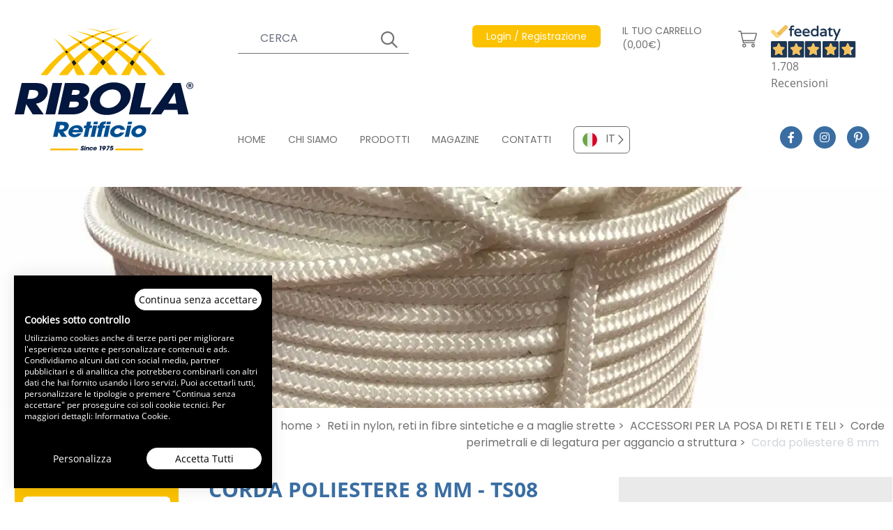

--- FILE ---
content_type: text/html; charset=UTF-8
request_url: https://www.retificioribola.com/reti/accessori-per-la-posa/corde-perimetrali-e-di-legatura-per-aggancio-a-struttura-180/corda-poliestere-8-mm-co008p-386.html
body_size: 105719
content:
<!DOCTYPE html>
<html lang="it">

<head>

    <meta charset="utf-8">
    <meta name="viewport" content="width=device-width, initial-scale=1">
    
    <title>Corda poliestere per legatura reti soppalco - Cod. TS08</title>
    <meta name="description" content="Corda poliestere per legatura reti soppalco. Corda per ancoraggio e legatura reti per design in poliestere diametro 8 mm , la cima &amp;egrave; adatta per legare la..." />
            <meta name="robots" content="index, follow">
    
    <!-- Favicon / manifest -->
    <link rel="manifest" href="https://www.retificioribola.com/manifest.json" crossorigin="use-credentials" />
    <link rel="shortcut icon" sizes="64x64" href="https://www.retificioribola.com/favicon.ico" type="image/x-icon" />
    <link rel="icon" sizes="64x64" href="https://www.retificioribola.com/favicon.ico" type="image/x-icon" />
    <link rel="apple-touch-icon-precomposed" sizes="57x57"
        href="https://www.retificioribola.com/assets/icons/apple-touch-icon-57x57.png" />
    <link rel="apple-touch-icon-precomposed" sizes="114x114"
        href="https://www.retificioribola.com/assets/icons/apple-touch-icon-114x114.png" />
    <link rel="apple-touch-icon-precomposed" sizes="72x72"
        href="https://www.retificioribola.com/assets/icons/apple-touch-icon-72x72.png" />
    <link rel="apple-touch-icon-precomposed" sizes="144x144"
        href="https://www.retificioribola.com/assets/icons/apple-touch-icon-144x144.png" />
    <link rel="apple-touch-icon-precomposed" sizes="60x60"
        href="https://www.retificioribola.com/assets/icons/apple-touch-icon-60x60.png" />
    <link rel="apple-touch-icon-precomposed" sizes="120x120"
        href="https://www.retificioribola.com/assets/icons/apple-touch-icon-120x120.png" />
    <link rel="apple-touch-icon-precomposed" sizes="76x76"
        href="https://www.retificioribola.com/assets/icons/apple-touch-icon-76x76.png" />
    <link rel="apple-touch-icon-precomposed" sizes="152x152"
        href="https://www.retificioribola.com/assets/icons/apple-touch-icon-152x152.png" />
    <link rel="icon" type="image/png" href="https://www.retificioribola.com/assets/icons/favicon-196x196.png" sizes="196x196" />
    <link rel="icon" type="image/png" href="https://www.retificioribola.com/assets/icons/favicon-96x96.png" sizes="96x96" />
    <link rel="icon" type="image/png" href="https://www.retificioribola.com/assets/icons/favicon-32x32.png" sizes="32x32" />
    <link rel="icon" type="image/png" href="https://www.retificioribola.com/assets/icons/favicon-16x16.png" sizes="16x16" />
    <link rel="icon" type="image/png" href="https://www.retificioribola.com/assets/icons/favicon-128.png" sizes="128x128" />
    <meta name="application-name" content="&nbsp;" />
    <meta name="msapplication-TileColor" content="#FFFFFF" />
    <meta name="msapplication-TileImage" content="https://www.retificioribola.com/assets/icons/mstile-144x144.png" />
    <meta name="msapplication-square70x70logo" content="https://www.retificioribola.com/assets/icons/mstile-70x70.png" />
    <meta name="msapplication-square150x150logo" content="https://www.retificioribola.com/assets/icons/mstile-150x150.png" />
    <meta name="msapplication-wide310x150logo" content="https://www.retificioribola.com/assets/icons/mstile-310x150.png" />
    <meta name="msapplication-square310x310logo" content="https://www.retificioribola.com/assets/icons/mstile-310x310.png" />
    <meta name="theme-color" content="#ffffff" />

    <!-- meta og -->
    <meta property="og:url" content=" https://www.retificioribola.com/reti/accessori-per-la-posa/corde-perimetrali-e-di-legatura-per-aggancio-a-struttura-180/corda-poliestere-8-mm-co008p-386.html " />
    <meta property="og:type" content="website" />
    <meta property="og:title" content="Corda poliestere per legatura reti soppalco - Cod. TS08" />
    <meta property="og:description" content="Corda poliestere per legatura reti soppalco. Corda per ancoraggio e legatura reti per design in poliestere diametro 8 mm , la cima &egrave; adatta per legare la..." />
    <meta property="og:image" content="https://www.retificioribola.com/storage/3910/thumbs/480x212-CORDA-TS08.webp" />
    <meta property="og:image:width" content="480" />
    <meta property="og:image:height" content="412" />

    <!-- google site verification -->
    
    <!-- Styles -->
    <link href="https://www.retificioribola.com/css/app.css?id=bc3d71f8a063bf12a3ffc9aac7ad68b8" rel="stylesheet">

    <!-- Preload webfonts -->

    <!--link rel="preload" href="https://www.retificioribola.com/css/revicons.woff" as="font" type="font/woff" crossorigin-->
    <link rel="preload" href="https://www.retificioribola.com/webfonts/Poppins-Regular.woff2" as="font" type="font/woff2"
        crossorigin>
    <link rel="preload" href="https://www.retificioribola.com/webfonts/Poppins-SemiBold.woff2" as="font" type="font/woff2"
        crossorigin>
    <link rel="preload" href="https://www.retificioribola.com/webfonts/OpenSans-Regular.woff2" as="font" type="font/woff2"
        crossorigin>
    <link rel="preload" href="https://www.retificioribola.com/webfonts/OpenSans-SemiBold.woff2" as="font" type="font/woff2"
        crossorigin>
    <link rel="preload" href="https://www.retificioribola.com/webfonts/OpenSans-Bold.woff2" as="font" type="font/woff2"
        crossorigin>
    <!--link rel="preload" href="https://www.retificioribola.com/webfonts/fa-solid-900.woff2" as="font" type="font/woff2" crossorigin-->
    <link rel="preload" href="https://www.retificioribola.com/webfonts/fa-regular-400.woff2" as="font" type="font/woff2"
        crossorigin>
    <link rel="preload" href="https://www.retificioribola.com/webfonts/fa-light-300.woff2" as="font" type="font/woff2"
        crossorigin>
    <link rel="preload" href="https://www.retificioribola.com/webfonts/fa-brands-400.woff2" as="font" type="font/woff2"
        crossorigin>

    <link rel="preload"
        href="https://widget.feedaty.com/public/js/feedaty.js?merchant=10215774&style_ver=2021&_ver=2.1.3"
        crossorigin="anonymous" as="script">


    <!-- canonical -->
            <link rel='canonical' href='https://www.retificioribola.com/reti/accessori-per-la-posa/corde-perimetrali-e-di-legatura-per-aggancio-a-struttura-180/corda-poliestere-8-mm-co008p-386.html'>
    
    <!-- alternate -->
                <link rel="alternate" hreflang="en" href="https://www.ribolanetting.com/nets/accessories-for-installation/perimeter-and-binding-ropes-for-hooking-to-the-structure-180/polyester-rope-8mm-ts08-386.html" />
                <link rel="alternate" hreflang="fr" href="https://www.ribolanetting.fr/filets/accessoires-pour-linstallation/cordes-de-perimetre-et-de-liaison-pour-accrochage-a-la-structure-180/cordon-de-polyester-8mm-ts08-386.html" />
                <link rel="alternate" hreflang="de" href="https://www.ribolanetting.de/netze/zubehor-fur-die-installation/begrenzungs-und-bindeseile-zum-einhangen-in-die-struktur-180/polyesterschnur-8mm-ts08-386.html" />
    



    <!-- cookieconsent stuff -->
    <script>
        function getCookie(name) {
            const match = document.cookie.match(new RegExp('(^| )' + name + '=([^;]+)'));
            if (match) return match[2];
        }

        function grepArray(elems, callback, inv) {
            const ret = [];

            for (var i = 0, length = elems.length; i < length; i++) {
                if (!inv !== !callback(elems[i], i)) {
                    ret.push(elems[i]);
                }
            }

            return ret;
        }

        function setCookie(name, value, days) {
            let expires = "";
            if (days) {
                let date = new Date();
                date.setTime(date.getTime() + (days * 24 * 60 * 60 * 1000));
                expires = "; expires=" + date.toUTCString();
            }
            document.cookie = name + "=" + (value || "") + expires + "; path=/";
        }

        // cookie consent lato client
        const categorycookieold = getCookie('categorycookie');
        const cookieConsentStatus = getCookie('cookieconsent_status');
        let anycookies = 1;
        let categorycookieoldo = [];
        if (typeof categorycookieold !== 'undefined') {
            categorycookieoldo = JSON.parse(categorycookieold);
            anycookies = 0;
        }
    </script>

    <!-- Schema markup WebSite -->
    <script type='application/ld+json'>
    {
        "@context": "http://www.schema.org",
        "@type": "WebSite",
        "name": "Ribola Retificio Srl",
        "url": "https://www.retificioribola.com"
    }
    </script>

    
            <!-- schema per prodotto -->
        <script type="application/ld+json">
    {
      "@context": "http://schema.org/",
      "@type": "Product",
      "productID": "TS08",
      "name": "Corda poliestere 8 mm",
      "image": ["https://www.retificioribola.com/storage/2870/Corda-poliestere-8-mm.webp"],
      "description": "Corda per ancoraggio e legatura reti per design in poliestere diametro 8 mm , la cima è adatta per legare la rete al supporto o per tensionare la stessa alla struttura portanteLa corda viene venduta al metro ha un carico di rottura di 600 kg, diversi colori disponibili. ",
      "url": "https://www.retificioribola.com/reti/accessori-per-la-posa/corde-perimetrali-e-di-legatura-per-aggancio-a-struttura-180/corda-poliestere-8-mm-co008p-386.html",
      "brand": {
        "@type": "Thing",
        "name": "Ribola"
      },
      "offers": {
          "@type": "Offer",
          "priceCurrency": "EUR",
          "price": "0.61",
          "itemCondition": "NewCondition",
          "seller": {
            "@type": "Organization",
            "name": "Ribola"
          }
      }
    }
    </script>
        
    <!-- breadcrumbs dinamiche per google -->
        <script type="application/ld+json">
    {
      "@context": "http://schema.org",
      "@type": "BreadcrumbList",
      "itemListElement": [{
        "@type": "ListItem",
        "position": 1,
        "name": "Home",
        "item":  "https://www.retificioribola.com/"
      }
              
                  
                  
        
                ,{
          "@type": "ListItem",
          "position": 2,
          "name": "Reti",
          "item": "https://www.retificioribola.com/reti/"
        }
              
                  
                            
                  
        
                ,{
          "@type": "ListItem",
          "position": 3,
          "name": "Accessori Per La Posa",
          "item": "https://www.retificioribola.com/reti/accessori-per-la-posa/"
        }
              
                  
                            
                            
                  
        
                ,{
          "@type": "ListItem",
          "position": 4,
          "name": "Corde Perimetrali E Di Legatura Per Aggancio A Struttura 180",
          "item": "https://www.retificioribola.com/reti/accessori-per-la-posa/corde-perimetrali-e-di-legatura-per-aggancio-a-struttura-180/"
        }
              
                  
                            
                            
                            
                  
        
                ,{
          "@type": "ListItem",
          "position": 5,
          "name": "Corda Poliestere 8 Mm Co008p 386",
          "item": "https://www.retificioribola.com/reti/accessori-per-la-posa/corde-perimetrali-e-di-legatura-per-aggancio-a-struttura-180/corda-poliestere-8-mm-co008p-386.html"
        }
            ]
    }
  </script>

</head>

<body>
    
    <!-- React root DOM -->
    <div id="app"><div class="container mx-auto"><header><div id="date-countdown-container" class="date-countdown-container text-center text-base p-4 w-full grid gap-4 grid-cols-2 justify-center items-center"><div class="uppercase">HAI ANCORA <b class="date-countdown-number" id="minute">0</b>  MINUTI E <b class="date-countdown-number" id="second">0</b> PER RICEVERE LA SACCA IN REGALO</div></div><div class="grid grid-cols-60 xl:h-64 lg:mb-3"><div class="col-start-4 sm:col-start-4 lg:col-start-2 col-end-23 sm:col-end-15 lg:col-end-14 2xl:col-start-3 2xl:col-end-16 4xl:col-start-5 4xl:col-end-21 flex items-center py-3 sm:py-6 lg:py-8"><a href="https://www.retificioribola.com"><img src="/images/logo.svg" width="275" height="188" class="flex-start" alt="Ribola Retificio Srl"/></a></div><div class="col-start-25 col-end-38 hidden sm:flex lg:hidden"><div class="flex justify-end items-start -mt-3 -mr-4 xl:mr-0 2xl:mr-4" id="feedatyContainer"><div id="feedatyWidget" class="feedaty_widget" data-id="61fee7f06c9b7" data-type="merchant" data-variant="150x100-1" data-lang="it-IT" data-gui="it-IT"></div></div></div><div class="col-start-40 col-end-59 flex justify-end lg:hidden"><div class="flex flex-col justify-center items-center text-ribola-selective-yellow"><span class="text-2xl border-3 border-ribola-selective-yellow flex mb-1 px-4 py-2"><span class="leading-3">i</span></span><span class="font-opensansbold">INFO</span></div><div class="flex flex-col justify-center items-center text-ribola-congress-blue font-opensansbold mx-3"><div class="hamburgerLines h-8 flex flex-col justify-between w-11/12 relative mb-1"><input type="checkbox" autoComplete="off" class="h-full"/><span class="flex w-full h-auto border-t-3 border-ribola-congress-blue origin-top-left"></span><span class="flex w-10/12 h-auto border-t-3 border-ribola-congress-blue"></span><span class="flex w-full h-auto border-t-3 border-ribola-congress-blue origin-bottom-left"></span></div><span>MENU</span></div></div><div class="hidden lg:flex col-start-17 col-end-60 2xl:col-start-16 2xl:col-end-59 4xl:col-start-21 4xl:col-end-57"><div class="grid grid-cols-60 w-full h-full py-9 2xl:py-8"><div class="col-span-60"><div class="grid grid-cols-60 w-full"><div class="col-start-1 col-end-17 3xl:col-end-21"><div class="flex items-center text-sm 2xl:text-base text-white lg:text-ribola-dove-gray"><form class="w-full grid justify-items-end" novalidate=""><div class="gridArea11 w-full flex flex-col justify-center items-start"><div class="text-sm"><span></span></div><div class="topSearch w-full flex relative"><input type="text" placeholder="CERCA" name="search" autoComplete="on" class="w-full bg-transparent lg:bg-white text-white lg:text-ribola-dove-gray border-l-0 border-t-0 border-r-0 border-b border-white focus:shadow-none lg:border-ribola-dove-gray lg:focus:border-ribola-amber placeholder-white xl:placeholder-gray-500 px-4 xs:px-8 py-2 bg-transparent focus:outline-none"/></div></div><div class="gridArea11 topSearchSubmit relative text-white lg:text-ribola-dove-gray w-10 flex flex-col justify-center items-start"><div class="w-full flex relative"><input type="submit" placeholder="" value="" autoComplete="on" class="w-full h-full cursor-pointer bg-transparent focus:outline-none"/></div></div></form></div></div><div class="col-start-19 xl:col-start-23 3xl:col-start-25 col-end-33 xl:col-end-36"><div class="flex justify-end lg:justify-start items-center lg:items-start relative text-sm 2xl:text-base text-white showProfileSubMenu h-10 lg:h-20"><i class="fal fa-user text-2xl mr-3 flex lg:hidden"></i><a href="https://www.retificioribola.com/registrazione.html" target="_self" class="amberButton hidden lg:flex text-sm opacity-100"><span>Login / Registrazione</span></a><a href="https://www.retificioribola.com/registrazione.html" target="_self" class="flex lg:hidden text-xs sm:text-sm md:text-base xs:pt-1 opacity-100"><span>Login / Registrazione</span></a></div></div><div class="col-start-33 xl:col-start-36 col-end-51 xl:col-end-51"><div class="flex items-center text-white lg:text-ribola-dove-gray"><a href="https://www.retificioribola.com/carrello.html" target="_self" class="cartButton hidden lg:flex items-center text-sm 2xl:text-base pl-3 xl:pl-4 3xl:pl-6 pr-3 xl:pr-5 opacity-100"><span>IL TUO CARRELLO (0,00€)</span><span><span class='ml-3'><i class='fal fa-shopping-cart text-2xl'></i></span></span></a><a href="https://www.retificioribola.com/carrello.html" target="_self" class="cartButton flex items-center lg:hidden text-xs sm:text-sm md:text-base pt-1 opacity-100"><span><i class='fal fa-shopping-cart mr-3 lg:mr-0 text-2xl'></i></span><span>(0,00€)</span></a></div></div><div class="col-start-51 col-end-61"><div class="flex justify-end items-start -mt-3 -mr-4 xl:mr-0 2xl:mr-4" id="feedatyContainer"><div id="feedatyWidget" class="feedaty_widget" data-id="61fee7f06c9b7" data-type="merchant" data-variant="150x100-1" data-lang="it-IT" data-gui="it-IT"></div></div></div></div></div><div class="col-span-60 flex items-end"><div class="grid grid-cols-60 w-full"><div class="col-span-50 flex"><nav class="flex"><a href="https://www.retificioribola.com/" class="navTopItem text-sm 2xl:text-base mr-8 2xl:mr-16 pb-1"><span>HOME</span></a><a href="https://www.retificioribola.com/produzione-industriale-reti.html" class="navTopItem text-sm 2xl:text-base mr-8 2xl:mr-16 pb-1"><span>CHI SIAMO</span></a><a href="https://www.retificioribola.com/reti/" class="navTopItem text-sm 2xl:text-base mr-8 2xl:mr-16 pb-1"><span>PRODOTTI</span></a><a href="https://www.retificioribola.com/magazine/" class="navTopItem text-sm 2xl:text-base mr-8 2xl:mr-16 pb-1"><span>MAGAZINE</span></a><a href="https://www.retificioribola.com/contatti.html" class="navTopItem text-sm 2xl:text-base mr-8 2xl:mr-16 pb-1"><span>CONTATTI</span></a></nav><div class="customSelect"><ul class="list-none relative"><li id="idlangIT" class="cursor-pointer flex items-center justify-start lilanguage selectedlang pr-5" data-alternate="IT_https://www.retificioribola.com/"><img src="/images/flags/it.svg" width="45" height="45" class="flex-start px-3 py-2" alt="IT"/><span class="valuelilang">IT</span></li><li id="languagelist" class="languagelist absolute z-10 w-full bg-white hidden"><ul><li id="idlangEN" class="cursor-pointer flex items-center justify-start lilanguage" data-alternate="EN_https://www.ribolanetting.com/"><img src="/images/flags/en.svg" width="45" height="45" class="flex-start px-3 py-2" alt="EN"/><span class="valuelilang">EN</span></li><li id="idlangFR" class="cursor-pointer flex items-center justify-start lilanguage" data-alternate="FR_https://www.ribolanetting.fr/"><img src="/images/flags/fr.svg" width="45" height="45" class="flex-start px-3 py-2" alt="FR"/><span class="valuelilang">FR</span></li><li id="idlangDE" class="cursor-pointer flex items-center justify-start lilanguage" data-alternate="DE_https://www.ribolanetting.de/"><img src="/images/flags/de.svg" width="45" height="45" class="flex-start px-3 py-2" alt="DE"/><span class="valuelilang">DE</span></li></ul></li></ul></div></div><div class="col-span-10 flex justify-center"><a href="https://www.facebook.com/retificioribola/" target="_blank" class="socialIcon"><i class="fab fa-facebook-f"></i></a><a href="https://www.instagram.com/retificioribola/" target="_blank" class="socialIcon"><i class="fab fa-instagram"></i></a><a href="https://www.pinterest.it/0ghmmgi15wukg9djrxqkz6m46zyeoi/" target="_blank" class="socialIcon"><i class="fab fa-pinterest-p"></i></a></div></div></div></div></div></div><div class="grid grid-cols-60 lg:hidden bg-ribola-congress-blue py-3 barraBluHeader"><div class="col-start-4 col-end-57 sm:col-end-26"><div class="flex items-center text-sm 2xl:text-base text-white lg:text-ribola-dove-gray"><form class="w-full grid justify-items-end" novalidate=""><div class="gridArea11 w-full flex flex-col justify-center items-start"><div class="text-sm"><span></span></div><div class="topSearch w-full flex relative"><input type="text" placeholder="CERCA" name="search" autoComplete="on" class="w-full bg-transparent lg:bg-white text-white lg:text-ribola-dove-gray border-l-0 border-t-0 border-r-0 border-b border-white focus:shadow-none lg:border-ribola-dove-gray lg:focus:border-ribola-amber placeholder-white xl:placeholder-gray-500 px-4 xs:px-8 py-2 bg-transparent focus:outline-none"/></div></div><div class="gridArea11 topSearchSubmit relative text-white lg:text-ribola-dove-gray w-10 flex flex-col justify-center items-start"><div class="w-full flex relative"><input type="submit" placeholder="" value="" autoComplete="on" class="w-full h-full cursor-pointer bg-transparent focus:outline-none"/></div></div></form></div></div><div class="col-start-4 sm:col-start-26 col-end-24 sm:col-end-40 flex justify-start sm:justify-end items-center mt-3 sm:mt-0"><div class="flex items-center text-white lg:text-ribola-dove-gray"><a href="https://www.retificioribola.com/carrello.html" target="_self" class="cartButton hidden lg:flex items-center text-sm 2xl:text-base pl-3 xl:pl-4 3xl:pl-6 pr-3 xl:pr-5 opacity-100"><span>IL TUO CARRELLO (0,00€)</span><span><span class='ml-3'><i class='fal fa-shopping-cart text-2xl'></i></span></span></a><a href="https://www.retificioribola.com/carrello.html" target="_self" class="cartButton flex items-center lg:hidden text-xs sm:text-sm md:text-base pt-1 opacity-100"><span><i class='fal fa-shopping-cart mr-3 lg:mr-0 text-2xl'></i></span><span>(0,00€)</span></a></div></div><div class="col-start-24 sm:col-start-40 col-end-57 mt-3 sm:mt-0"><div class="flex justify-end lg:justify-start items-center lg:items-start relative text-sm 2xl:text-base text-white showProfileSubMenu h-10 lg:h-20"><i class="fal fa-user text-2xl mr-3 flex lg:hidden"></i><a href="https://www.retificioribola.com/registrazione.html" target="_self" class="amberButton hidden lg:flex text-sm opacity-100"><span>Login / Registrazione</span></a><a href="https://www.retificioribola.com/registrazione.html" target="_self" class="flex lg:hidden text-xs sm:text-sm md:text-base xs:pt-1 opacity-100"><span>Login / Registrazione</span></a></div></div></div></header></div><div class="container mx-auto h-44 sm:h-56 lg:h-80 imageHeader overflow-hidden"><picture class="flex w-full overflow-hidden"><source media="(min-width: 1920px)" srcSet="/storage/3910/thumbs/1920x317-CORDA-TS08.webp"/><source media="(min-width: 1620px)" srcSet="/storage/3910/thumbs/1403x317-CORDA-TS08.webp"/><source media="(min-width: 1536px)" srcSet="/storage/3910/thumbs/1330x317-CORDA-TS08.webp"/><source media="(min-width: 1280px)" srcSet="/storage/3910/thumbs/1280x317-CORDA-TS08.webp"/><source media="(min-width: 1024px)" srcSet="/storage/3910/thumbs/1024x317-CORDA-TS08.webp"/><source media="(min-width: 768px)" srcSet="/storage/3910/thumbs/1024x317-CORDA-TS08.webp"/><source media="(min-width: 640px)" srcSet="/storage/3910/thumbs/768x317-CORDA-TS08.webp"/><source media="(min-width: 480px)" srcSet="/storage/3910/thumbs/640x212-CORDA-TS08.webp"/><source media="(min-width: 0px)" srcSet="/storage/3910/thumbs/480x212-CORDA-TS08.webp"/><img src="/storage/3910/thumbs/1920x317-CORDA-TS08.webp" width="1920" height="317" class="" alt="Corda poliestere per legatura reti soppalco - Cod. TS08"/></picture></div><main><div class="container mx-auto"><div id="preloadRibola" class="fixed top-0 left-0 z-50 w-full h-full flex flex-col justify-center items-center text-ribola-congress-blue bg-ribola-alto transition opacity-100"><img src="/images/logo.svg" width="275" height="188" class="flex-start" alt="Ribola Retificio Srl"/><i class="far fa-spinner fa-spin text-6xl mt-6 mr-6"></i></div><div class="grid grid-cols-60"><div class="col-start-2 2xl:col-start-3 4xl:col-start-5 col-end-13 4xl:col-end-14 pt-20 hidden lg:inline-block"><div class="bg-ribola-amber rounded-md flex flex-col justify-center items-center px-3 pt-3 pb-4"><span class="text-white text-sm 2xl:text-base 3xl:text-lg 4xl:text-xl">RICHIEDI INFORMAZIONI</span><a href="https://www.retificioribola.com/contatti.html" class="bg-white rounded-md text-ribola-dove-gray flex items-center w-full 3xl:w-11/12 px-4 3xl:px-6 py-1 mt-3 cursor-pointer"><i class="far fa-envelope text-2xl inline-block mr-6"></i><span class="text-sm 3xl:text-base">E-MAIL</span></a><a href="https://wa.me/393334870763" target="_blank" class="bg-white rounded-md text-ribola-dove-gray flex items-center w-full 3xl:w-11/12 px-4 3xl:px-6 py-1 mt-3"><i class="fab fa-whatsapp text-2xl inline-block mr-6"></i><span class="text-sm 3xl:text-base">3334870763</span></a></div><div class="menuLeft border-r border-gray-300"><span class="4xl:text-2xl block pt-4 pl-3 3xl:pt-6 3xl:pl-6 mb-3">PRODOTTI</span><nav><div class="categoryItemSub border-b border-gray-300 hover:text-white hover:bg-ribola-polo-blue px-2 3xl:pl-3 3xl:pr-0 py-3 "><a href="https://www.retificioribola.com/reti/anticaduta-ed-edilizia/" class="h-12 flex"><span class=" lazy-load-image-background opacity" style="color:transparent;display:inline-block;height:50;width:50"><span class="flex-start w-10 3xl:w-14 hidden 2xl:flex span-placeholder" style="display:inline-block;width:50;height:50"></span></span><noscript><style>.span-placeholder { display: none !important; }</style><img src="/storage/3576/reti_teli_anticaduta.svg" width="50" height="50" class="flex-start w-10 3xl:w-14 hidden 2xl:flex" alt="Reti e teli anticaduta per edilizia e sicurezza"/></noscript><span class="categoryItemName flex pl-1 pr-4 3xl:pl-3 4xl:px-3 text-xs 3xl:text-sm line-clamp-3">RETI E TELI ANTICADUTA PER EDILIZIA E SICUREZZA</span><i class="far fa-chevron-right"></i></a></div><div class="categoryItemSub border-b border-gray-300 hover:text-white hover:bg-ribola-polo-blue px-2 3xl:pl-3 3xl:pr-0 py-3 "><a href="https://www.retificioribola.com/reti/reti-per-voliere-e-anti-volatile/" class="h-12 flex"><span class=" lazy-load-image-background opacity" style="color:transparent;display:inline-block;height:50;width:50"><span class="flex-start w-10 3xl:w-14 hidden 2xl:flex span-placeholder" style="display:inline-block;width:50;height:50"></span></span><noscript><style>.span-placeholder { display: none !important; }</style><img src="/storage/18/reti_per_voliere.svg" width="50" height="50" class="flex-start w-10 3xl:w-14 hidden 2xl:flex" alt="Reti per voliere e anti volatile"/></noscript><span class="categoryItemName flex pl-1 pr-4 3xl:pl-3 4xl:px-3 text-xs 3xl:text-sm line-clamp-3">RETI PER VOLIERE E ANTI VOLATILE</span><i class="far fa-chevron-right"></i></a></div><div class="categoryItemSub border-b border-gray-300 hover:text-white hover:bg-ribola-polo-blue px-2 3xl:pl-3 3xl:pr-0 py-3 "><a href="https://www.retificioribola.com/reti/reti-di-recinzione/" class="h-12 flex"><span class=" lazy-load-image-background opacity" style="color:transparent;display:inline-block;height:50;width:50"><span class="flex-start w-10 3xl:w-14 hidden 2xl:flex span-placeholder" style="display:inline-block;width:50;height:50"></span></span><noscript><style>.span-placeholder { display: none !important; }</style><img src="/storage/17/reti_recinzione.svg" width="50" height="50" class="flex-start w-10 3xl:w-14 hidden 2xl:flex" alt="Reti di recinzione e protezione"/></noscript><span class="categoryItemName flex pl-1 pr-4 3xl:pl-3 4xl:px-3 text-xs 3xl:text-sm line-clamp-3">RETI DI RECINZIONE E PROTEZIONE</span><i class="far fa-chevron-right"></i></a></div><div class="categoryItemSub border-b border-gray-300 hover:text-white hover:bg-ribola-polo-blue px-2 3xl:pl-3 3xl:pr-0 py-3 "><a href="https://www.retificioribola.com/reti/copertura-camion-e-rifiuti/" class="h-12 flex"><span class=" lazy-load-image-background opacity" style="color:transparent;display:inline-block;height:50;width:50"><span class="flex-start w-10 3xl:w-14 hidden 2xl:flex span-placeholder" style="display:inline-block;width:50;height:50"></span></span><noscript><style>.span-placeholder { display: none !important; }</style><img src="/storage/11/reti_copertura_camion_rifiuti.svg" width="50" height="50" class="flex-start w-10 3xl:w-14 hidden 2xl:flex" alt="Reti e teli copertura per camion e rifiuti"/></noscript><span class="categoryItemName flex pl-1 pr-4 3xl:pl-3 4xl:px-3 text-xs 3xl:text-sm line-clamp-3">RETI E TELI COPERTURA PER CAMION E RIFIUTI</span><i class="far fa-chevron-right"></i></a></div><div class="categoryItemSub border-b border-gray-300 hover:text-white hover:bg-ribola-polo-blue px-2 3xl:pl-3 3xl:pr-0 py-3 "><a href="https://www.retificioribola.com/reti/reti-sportive/" class="h-12 flex"><span class=" lazy-load-image-background opacity" style="color:transparent;display:inline-block;height:50;width:50"><span class="flex-start w-10 3xl:w-14 hidden 2xl:flex span-placeholder" style="display:inline-block;width:50;height:50"></span></span><noscript><style>.span-placeholder { display: none !important; }</style><img src="/storage/24/reti_per_sport.svg" width="50" height="50" class="flex-start w-10 3xl:w-14 hidden 2xl:flex" alt="Reti sportive"/></noscript><span class="categoryItemName flex pl-1 pr-4 3xl:pl-3 4xl:px-3 text-xs 3xl:text-sm line-clamp-3">RETI SPORTIVE</span><i class="far fa-chevron-right"></i></a></div><div class="categoryItemSub border-b border-gray-300 hover:text-white hover:bg-ribola-polo-blue px-2 3xl:pl-3 3xl:pr-0 py-3 "><a href="https://www.retificioribola.com/reti/reti-sicurezza-domestica/" class="h-12 flex"><span class=" lazy-load-image-background opacity" style="color:transparent;display:inline-block;height:50;width:50"><span class="flex-start w-10 3xl:w-14 hidden 2xl:flex span-placeholder" style="display:inline-block;width:50;height:50"></span></span><noscript><style>.span-placeholder { display: none !important; }</style><img src="/storage/20/reti_per_sicurezza.svg" width="50" height="50" class="flex-start w-10 3xl:w-14 hidden 2xl:flex" alt="Teli e reti per sicurezza domestica e ombreggianti"/></noscript><span class="categoryItemName flex pl-1 pr-4 3xl:pl-3 4xl:px-3 text-xs 3xl:text-sm line-clamp-3">TELI E RETI PER SICUREZZA DOMESTICA E OMBREGGIANTI</span><i class="far fa-chevron-right"></i></a></div><div class="categoryItemSub border-b border-gray-300 hover:text-white hover:bg-ribola-polo-blue px-2 3xl:pl-3 3xl:pr-0 py-3 "><a href="https://www.retificioribola.com/reti/agricoltura-giardinaggio/" class="h-12 flex"><span class=" lazy-load-image-background opacity" style="color:transparent;display:inline-block;height:50;width:50"><span class="flex-start w-10 3xl:w-14 hidden 2xl:flex span-placeholder" style="display:inline-block;width:50;height:50"></span></span><noscript><style>.span-placeholder { display: none !important; }</style><img src="/storage/15/reti_agricoltura.svg" width="50" height="50" class="flex-start w-10 3xl:w-14 hidden 2xl:flex" alt="Reti e teli agricoltura e giardinaggio"/></noscript><span class="categoryItemName flex pl-1 pr-4 3xl:pl-3 4xl:px-3 text-xs 3xl:text-sm line-clamp-3">RETI E TELI AGRICOLTURA E GIARDINAGGIO</span><i class="far fa-chevron-right"></i></a></div><div class="categoryItemSub border-b border-gray-300 hover:text-white hover:bg-ribola-polo-blue px-2 3xl:pl-3 3xl:pr-0 py-3 "><a href="https://www.retificioribola.com/reti/reti-per-allevamento-e-zootecnia/" class="h-12 flex"><span class=" lazy-load-image-background opacity" style="color:transparent;display:inline-block;height:50;width:50"><span class="flex-start w-10 3xl:w-14 hidden 2xl:flex span-placeholder" style="display:inline-block;width:50;height:50"></span></span><noscript><style>.span-placeholder { display: none !important; }</style><img src="/storage/16/reti_per_allevamento.svg" width="50" height="50" class="flex-start w-10 3xl:w-14 hidden 2xl:flex" alt="Reti per allevamento e selvaggina"/></noscript><span class="categoryItemName flex pl-1 pr-4 3xl:pl-3 4xl:px-3 text-xs 3xl:text-sm line-clamp-3">RETI PER ALLEVAMENTO E SELVAGGINA</span><i class="far fa-chevron-right"></i></a></div><div class="categoryItemSub border-b border-gray-300 hover:text-white hover:bg-ribola-polo-blue px-2 3xl:pl-3 3xl:pr-0 py-3 "><a href="https://www.retificioribola.com/reti/reti-teli-copertura-piscine/" class="h-12 flex"><span class=" lazy-load-image-background opacity" style="color:transparent;display:inline-block;height:50;width:50"><span class="flex-start w-10 3xl:w-14 hidden 2xl:flex span-placeholder" style="display:inline-block;width:50;height:50"></span></span><noscript><style>.span-placeholder { display: none !important; }</style><img src="/storage/21/copertura_piscine.svg" width="50" height="50" class="flex-start w-10 3xl:w-14 hidden 2xl:flex" alt="Reti e teli per copertura di piscine"/></noscript><span class="categoryItemName flex pl-1 pr-4 3xl:pl-3 4xl:px-3 text-xs 3xl:text-sm line-clamp-3">RETI E TELI PER COPERTURA DI PISCINE</span><i class="far fa-chevron-right"></i></a></div><div class="categoryItemSub border-b border-gray-300 hover:text-white hover:bg-ribola-polo-blue px-2 3xl:pl-3 3xl:pr-0 py-3 "><a href="https://www.retificioribola.com/reti/reti-per-design/" class="h-12 flex"><span class=" lazy-load-image-background opacity" style="color:transparent;display:inline-block;height:50;width:50"><span class="flex-start w-10 3xl:w-14 hidden 2xl:flex span-placeholder" style="display:inline-block;width:50;height:50"></span></span><noscript><style>.span-placeholder { display: none !important; }</style><img src="/storage/22/reti_per_design.svg" width="50" height="50" class="flex-start w-10 3xl:w-14 hidden 2xl:flex" alt="Reti per design e arredamento interni ed esterni"/></noscript><span class="categoryItemName flex pl-1 pr-4 3xl:pl-3 4xl:px-3 text-xs 3xl:text-sm line-clamp-3">RETI PER DESIGN E ARREDAMENTO INTERNI ED ESTERNI</span><i class="far fa-chevron-right"></i></a></div><div class="categoryItemSub border-b border-gray-300 hover:text-white hover:bg-ribola-polo-blue px-2 3xl:pl-3 3xl:pr-0 py-3 "><a href="https://www.retificioribola.com/reti/reti-per-divertimento/" class="h-12 flex"><span class=" lazy-load-image-background opacity" style="color:transparent;display:inline-block;height:50;width:50"><span class="flex-start w-10 3xl:w-14 hidden 2xl:flex span-placeholder" style="display:inline-block;width:50;height:50"></span></span><noscript><style>.span-placeholder { display: none !important; }</style><img src="/storage/23/reti_per_divertimento.svg" width="50" height="50" class="flex-start w-10 3xl:w-14 hidden 2xl:flex" alt="Reti per divertimento e tempo libero giochi e amache"/></noscript><span class="categoryItemName flex pl-1 pr-4 3xl:pl-3 4xl:px-3 text-xs 3xl:text-sm line-clamp-3">RETI PER DIVERTIMENTO E TEMPO LIBERO GIOCHI E AMACHE</span><i class="far fa-chevron-right"></i></a></div><div class="categoryItemSub border-b border-gray-300 hover:text-white hover:bg-ribola-polo-blue px-2 3xl:pl-3 3xl:pr-0 py-3 "><a href="https://www.retificioribola.com/reti/reti-metalliche/" class="h-12 flex"><span class=" lazy-load-image-background opacity" style="color:transparent;display:inline-block;height:50;width:50"><span class="flex-start w-10 3xl:w-14 hidden 2xl:flex span-placeholder" style="display:inline-block;width:50;height:50"></span></span><noscript><style>.span-placeholder { display: none !important; }</style><img src="/storage/10/reti_metalliche.svg" width="50" height="50" class="flex-start w-10 3xl:w-14 hidden 2xl:flex" alt="Reti metalliche per recinzioni"/></noscript><span class="categoryItemName flex pl-1 pr-4 3xl:pl-3 4xl:px-3 text-xs 3xl:text-sm line-clamp-3">RETI METALLICHE PER RECINZIONI</span><i class="far fa-chevron-right"></i></a></div><div class="categoryItemSub border-b border-gray-300 hover:text-white hover:bg-ribola-polo-blue px-2 3xl:pl-3 3xl:pr-0 py-3 "><a href="https://www.retificioribola.com/reti/acquacoltura/" class="h-12 flex"><span class=" lazy-load-image-background opacity" style="color:transparent;display:inline-block;height:50;width:50"><span class="flex-start w-10 3xl:w-14 hidden 2xl:flex span-placeholder" style="display:inline-block;width:50;height:50"></span></span><noscript><style>.span-placeholder { display: none !important; }</style><img src="/storage/19/acquacoltura.svg" width="50" height="50" class="flex-start w-10 3xl:w-14 hidden 2xl:flex" alt="Prodotti per acquacoltura e itticoltura"/></noscript><span class="categoryItemName flex pl-1 pr-4 3xl:pl-3 4xl:px-3 text-xs 3xl:text-sm line-clamp-3">PRODOTTI PER ACQUACOLTURA E ITTICOLTURA</span><i class="far fa-chevron-right"></i></a></div><div class="categoryItemSub border-b border-gray-300 hover:text-white hover:bg-ribola-polo-blue px-2 3xl:pl-3 3xl:pr-0 py-3 "><a href="https://www.retificioribola.com/reti/corde/" class="h-12 flex"><span class=" lazy-load-image-background opacity" style="color:transparent;display:inline-block;height:50;width:50"><span class="flex-start w-10 3xl:w-14 hidden 2xl:flex span-placeholder" style="display:inline-block;width:50;height:50"></span></span><noscript><style>.span-placeholder { display: none !important; }</style><img src="/storage/9/corde.svg" width="50" height="50" class="flex-start w-10 3xl:w-14 hidden 2xl:flex" alt="Corde elastiche per tensionatura"/></noscript><span class="categoryItemName flex pl-1 pr-4 3xl:pl-3 4xl:px-3 text-xs 3xl:text-sm line-clamp-3">CORDE ELASTICHE PER TENSIONATURA</span><i class="far fa-chevron-right"></i></a></div><div class="categoryItemSub border-b border-gray-300 hover:text-white hover:bg-ribola-polo-blue px-2 3xl:pl-3 3xl:pr-0 py-3 "><a href="https://www.retificioribola.com/reti/gabbie-voliere-pollai-e-box-in-metallo-207/" class="h-12 flex"><span class=" lazy-load-image-background opacity" style="color:transparent;display:inline-block;height:50;width:50"><span class="flex-start w-10 3xl:w-14 hidden 2xl:flex span-placeholder" style="display:inline-block;width:50;height:50"></span></span><noscript><style>.span-placeholder { display: none !important; }</style><img src="/storage/5009/icona-voliere.svg" width="50" height="50" class="flex-start w-10 3xl:w-14 hidden 2xl:flex" alt="Gabbie, voliere e box in metallo"/></noscript><span class="categoryItemName flex pl-1 pr-4 3xl:pl-3 4xl:px-3 text-xs 3xl:text-sm line-clamp-3">GABBIE, VOLIERE E BOX IN METALLO</span><i class="far fa-chevron-right"></i></a></div><div class="categoryItemSub border-b border-gray-300 hover:text-white hover:bg-ribola-polo-blue px-2 3xl:pl-3 3xl:pr-0 py-3 "><a href="https://www.retificioribola.com/reti/cisterne-214/" class="h-12 flex"><span class=" lazy-load-image-background opacity" style="color:transparent;display:inline-block;height:50;width:50"><span class="flex-start w-10 3xl:w-14 hidden 2xl:flex span-placeholder" style="display:inline-block;width:50;height:50"></span></span><noscript><style>.span-placeholder { display: none !important; }</style><img src="/storage/6196/cisterne.svg" width="50" height="50" class="flex-start w-10 3xl:w-14 hidden 2xl:flex" alt="Cisterne"/></noscript><span class="categoryItemName flex pl-1 pr-4 3xl:pl-3 4xl:px-3 text-xs 3xl:text-sm line-clamp-3">CISTERNE</span><i class="far fa-chevron-right"></i></a></div><div class="categoryItemSub border-b border-gray-300 hover:text-white hover:bg-ribola-quicksand px-2 3xl:pl-3 3xl:pr-0 py-3 "><a href="https://www.retificioribola.com/reti/piscine-218/" class="h-12 flex"><span class=" lazy-load-image-background opacity" style="color:transparent;display:inline-block;height:50;width:50"><span class="flex-start w-10 3xl:w-14 hidden 2xl:flex span-placeholder" style="display:inline-block;width:50;height:50"></span></span><noscript><style>.span-placeholder { display: none !important; }</style><img src="/storage/6197/piscine.svg" width="50" height="50" class="flex-start w-10 3xl:w-14 hidden 2xl:flex" alt="Piscine fuori terra e accessoristica varia"/></noscript><span class="categoryItemName flex pl-1 pr-4 3xl:pl-3 4xl:px-3 text-xs 3xl:text-sm line-clamp-3">PISCINE FUORI TERRA E ACCESSORISTICA VARIA</span><i class="far fa-chevron-right"></i></a></div><div class="categoryItemSub border-b border-gray-300 hover:text-white hover:bg-ribola-wattle px-2 3xl:pl-3 3xl:pr-0 py-3 "><a href="https://www.retificioribola.com/reti/pronta-consegna/" class="h-12 flex"><span class=" lazy-load-image-background opacity" style="color:transparent;display:inline-block;height:50;width:50"><span class="flex-start w-10 3xl:w-14 hidden 2xl:flex span-placeholder" style="display:inline-block;width:50;height:50"></span></span><noscript><style>.span-placeholder { display: none !important; }</style><img src="/storage/14/pronta_consegna.svg" width="50" height="50" class="flex-start w-10 3xl:w-14 hidden 2xl:flex" alt="Teli e reti in pronta consegna e in offerta"/></noscript><span class="categoryItemName flex pl-1 pr-4 3xl:pl-3 4xl:px-3 text-xs 3xl:text-sm line-clamp-3">TELI E RETI IN PRONTA CONSEGNA E IN OFFERTA</span><i class="far fa-chevron-right"></i></a></div><div class="categoryItemSub border-b border-gray-300 hover:text-white hover:bg-ribola-quicksand px-2 3xl:pl-3 3xl:pr-0 py-3 "><a href="https://www.retificioribola.com/reti/accessori-per-impianti-sportivi/" class="h-12 flex"><span class=" lazy-load-image-background opacity" style="color:transparent;display:inline-block;height:50;width:50"><span class="flex-start w-10 3xl:w-14 hidden 2xl:flex span-placeholder" style="display:inline-block;width:50;height:50"></span></span><noscript><style>.span-placeholder { display: none !important; }</style><img src="/storage/26/accessori_per_impianti.svg" width="50" height="50" class="flex-start w-10 3xl:w-14 hidden 2xl:flex" alt="Accessori per impianti sportivi"/></noscript><span class="categoryItemName flex pl-1 pr-4 3xl:pl-3 4xl:px-3 text-xs 3xl:text-sm line-clamp-3">ACCESSORI PER IMPIANTI SPORTIVI</span><i class="far fa-chevron-right"></i></a></div><div class="categoryItemSub border-b border-gray-300 hover:text-white hover:bg-ribola-quicksand px-2 3xl:pl-3 3xl:pr-0 py-3 selected text-white bg-ribola-quicksand"><a href="https://www.retificioribola.com/reti/accessori-per-la-posa/" class="h-12 flex"><span class=" lazy-load-image-background opacity" style="color:transparent;display:inline-block;height:50;width:50"><span class="flex-start w-10 3xl:w-14 hidden 2xl:flex span-placeholder" style="display:inline-block;width:50;height:50"></span></span><noscript><style>.span-placeholder { display: none !important; }</style><img src="/storage/25/accessi_per_posa.svg" width="50" height="50" class="flex-start w-10 3xl:w-14 hidden 2xl:flex" alt="Accessori per la posa di reti e teli"/></noscript><span class="categoryItemName flex pl-1 pr-4 3xl:pl-3 4xl:px-3 text-xs 3xl:text-sm line-clamp-3">ACCESSORI PER LA POSA DI RETI E TELI</span><i class="far fa-chevron-right"></i></a></div></nav></div><div class="bg-ribola-gallery-gray flex flex-col justify-center mt-6 px-4 pt-8"><div class="grid grid-cols-60 mb-6"><div class="col-span-25 xl:col-span-30 flex justify-center items-center mr-4 xl:mx-4"><img src="/images/reso_gratuito.svg" width="59" height="58" class="flex-start w-8 xl:w-12 p-1 sm:p-0" alt="Reso facile"/></div><div class="col-span-30 flex items-center font-opensanssemibold text-ribola-dust-gray text-sm mr-4">RESO FACILE</div></div><div class="grid grid-cols-60 mb-6"><div class="col-span-25 xl:col-span-30 flex justify-center items-center mr-4 xl:mx-4"><img src="/images/spedizione_espressa.svg" width="80" height="42" class="flex-start w-8 xl:w-12" alt="Spedizioni celeri"/></div><div class="col-span-30 flex items-center font-opensanssemibold text-ribola-dust-gray text-sm mr-4">SPEDIZIONI CELERI</div></div><div class="grid grid-cols-60 mb-6"><div class="col-span-25 xl:col-span-30 flex justify-center items-center mr-4 xl:mx-4"><img src="/images/pagamenti.svg" width="58" height="50" class="flex-start w-8 xl:w-12 p-1 sm:p-0" alt="Pagamenti sicuri"/></div><div class="col-span-30 flex items-center font-opensanssemibold text-ribola-dust-gray text-sm mr-4">PAGAMENTI SICURI</div></div><div class="grid grid-cols-60 mb-4"><div class="col-span-25 xl:col-span-30 flex justify-center items-center mr-4 xl:mx-4"><img src="/images/assistenza.svg" width="54" height="54" class="flex-start w-8 xl:w-12 p-1 sm:p-0" alt="Assistenza telefonica e chat"/></div><div class="col-span-30 flex items-center font-opensanssemibold text-ribola-dust-gray text-sm mr-4">ASSISTENZA TELEFONICA E CHAT</div></div><img src="/images/sagoma_ribola.svg" width="183" height="70" class="self-end opacity-50" alt="sagoma ribola"/></div></div><div class="col-start-1 lg:col-start-15 4xl:col-start-16 col-end-61 3xl:col-end-59 4xl:col-end-57 pb-12"><div class="flex justify-end items-center w-full"><nav class="overflow-x-auto md:whitespace-normal whitespace-nowrap font-poppinsregular py-3 px-3 text-base sm:text-right briciole"><a href="https://www.retificioribola.com/" class="mr-2"><span>home ></span></a><a href="https://www.retificioribola.com/reti/" class="mr-2"><span>Reti in nylon, reti in fibre sintetiche e a maglie strette ></span></a><a href="https://www.retificioribola.com/reti/accessori-per-la-posa/" class="mr-2"><span>ACCESSORI PER LA POSA DI RETI E TELI ></span></a><a href="https://www.retificioribola.com/reti/accessori-per-la-posa/corde-perimetrali-e-di-legatura-per-aggancio-a-struttura-180/" class="mr-2"><span>Corde perimetrali e di legatura per aggancio a struttura ></span></a><span class="mr-2 selected"><span>Corda poliestere 8 mm</span></span></nav></div><div class="grid grid-cols-60 mt-6"><div class="col-start-4 sm:col-start-1 col-end-58 sm:col-end-61 xl:col-end-35"><span class="content_ids hidden">[<!-- -->TS08<!-- -->]</span><span class="currency_product hidden">EUR</span><span class="content_type hidden">product</span><span class="conversion_value hidden">0,58</span><h1 class="font-opensansbold text-3xl text-ribola-astral">CORDA POLIESTERE 8 MM<!-- --> - <!-- -->TS08</h1><h2 class="text-base sm:text-lg mt-3">Corda in poliestere &oslash; 8 mm</h2><div class="w-full flex justify-between items-center mt-6 sm:mt-10"><div class="flex flex-col text-congress-blue font-opensanssemibold"><span class="text-ribola-congress-blue text-2xl"><span class="line-through">0,61<!-- -->€</span></span><span class="text-ribola-web-orange text-5xl">0,58<!-- -->€<small class="ml-3"> m</small></span><span class="text-xl">IVA INC.</span></div><div class="flex flex-col justify-center items-center cursor-pointer"><span class="bg-ribola-nobel hover:bg-ribola-dove-gray text-white transition text-base sm:text-xl py-3 sm:py-4 px-6 sm:px-10">HAI PARTITA IVA?</span><span class="text-xs sm:text-sm p-3">Registrati per avere dei prezzi riservati</span></div></div><div class="col-span-60 relative mt-3"><div class="scontoFasciaArancione pointer-events-none z-20"><span class="scontoFasciaInterna"><span class="titoloFasciaInterna"><span class="leading-none">5<!-- -->%</span></span><span class="leading-none">Sconto</span></span><img src="/images/sconto_fascia_arancione.svg" width="180" height="180" class="flex-start" alt="Sconto"/></div><div class="react-multi-carousel-list slideshowProductDetail  " dir="ltr"><ul class="react-multi-carousel-track " style="transition:none;overflow:hidden;transform:translate3d(0px,0,0)"><li data-index="0" aria-hidden="true" style="flex:1 0 100.0%;position:relative;width:auto" class="react-multi-carousel-item  transition-all productImageBig"><img src="/storage/2871/thumbs/743x580-Corda-poliestere-8-mm.webp" width="743" height="580" class="flex-start w-full cursor-pointer mediagalleryid-2871 span-placeholder" alt="Corda poliestere 8 mm"/><noscript><style>.span-placeholder { display: none !important; }</style><img src="/storage/2871/thumbs/743x580-Corda-poliestere-8-mm.webp" width="743" height="580" class="flex-start w-full cursor-pointer mediagalleryid-2871" alt="Corda poliestere 8 mm"/></noscript></li></ul><button aria-label="Go to next slide" class="react-multiple-carousel__arrow react-multiple-carousel__arrow--right " type="button"></button></div></div><div class="grid grid-cols-60"><div class="col-span-60 mt-3 mb-12 block xl:hidden"><ul class="flex mb-0 list-none flex-wrap bg-ribola-nobel flex-row"><li class="text-center"><a class="font-opensanssemibold px-2 xs:px-4 sm:px-6 lg:px-10 2xl:px-16 py-4 block leading-normal text-xs xs:text-sm sm:text-base text-ribola-dove-gray bg-ribola-gallery-gray border-r border-white" data-toggle="tab" href="#link1">Descrizione</a></li><li class="text-center"><a class="font-opensanssemibold px-2 xs:px-4 sm:px-6 lg:px-10 2xl:px-16 py-4 block leading-normal text-xs xs:text-sm sm:text-base text-white bg-ribola-nobel border-r border-white" data-toggle="tab" href="#link2">Tempi di produzione</a></li></ul><div class="relative flex flex-col min-w-0 break-words w-full bg-ribola-gallery-gray"><div class="px-6 sm:px-10 2xl:px-16 py-6 sm:py-8 flex-auto"><div class="tab-content tab-space text-sm"><div class="block line-clamp-3 md:line-clamp-none" id="link1">Corda per ancoraggio e legatura reti per design in poliestere diametro 8 mm , la cima &egrave; adatta per legare la rete al supporto o per tensionare la stessa alla struttura portante<br>La corda viene venduta al metro ha un carico di rottura di 600 kg, diversi colori disponibili.&nbsp;<br><br></div><span class="md:hidden font-opensanssemibold italic text-sm text-ribola-heavy-metal flex justify-center py-3 cursor-pointer"><span class="underline">scopri</span><i class="fal fa-chevron-down ml-2 transform rotate-0"></i></span><div class="hidden" id="link2"><strong>Tempi di Produzione</strong><br><br><strong>• Prodotti su misura:</strong> 15 giorni lavorativi dalla data di ricezione dell’ordine (o dalla registrazione del pagamento via bonifico).<br><br><strong>Tempi di Consegna</strong><br><br><strong>• Corriere espresso:</strong> 2–3 giorni lavorativi dall’affidamento della merce al corriere.<br><strong>• Merce ingombrante:</strong> 6–8 giorni lavorativi dalla data di spedizione.</div></div></div></div></div></div></div><div class="col-start-1 xl:col-start-37 col-end-61 bg-ribola-gallery-gray px-8 py-10 mt-0 sm:mt-4 xl:mt-0"><div class=""><div class="w-full relative flex items-center bg-ribola-paypal-light text-white text-sm font-opensanssemibold mt-0 py-2 pl-4 sm:pl-16 pr-3"><img src="/images/paypal_logo.svg" width="39" height="39" class="flex-start self-start sm:absolute left-3 mr-3 sm:mr-0" alt="Paypal Logo"/><span>Con PayPal puoi pagare in tre rate senza interessi<br>Per ordini da 30€ a 2000€</span></div><div class="w-full my-2"> </div><span class="text-xl font-opensanssemibold flex items-center justify-between">SELEZIONA I METRI LINEARI<span class="text-ribola-astral "><i class="far fa-info-circle cursor-pointer text-3xl"></i><div class="hidden bg-ribola-astral border-0 block z-50 font-normal leading-normal text-sm max-w-xs text-left no-underline break-words rounded-md"><div class="text-white p-3">metri lineari x quantità = mq<br>prezzo e dimensioni arrotondati a 2 decimali</div></div></span></span><div class="grid grid-cols-60 mt-3"><div class="col-start-1 col-end-29"><div class="w-full text-ribola-dove-gray flex flex-col justify-center items-start"><div class="text-sm"><span>METRI LINEARI</span></div><div class="border false inputNumberStyled"><input type="text" value=""/></div></div></div></div><div class="grid grid-cols-60 mt-8"><div class="col-span-60 sm:col-span-30 xl:col-span-60 3xl:col-span-30"><div class="flex items-center "><span class="w-28 3xl:w-auto text-xl font-opensanssemibold">QUANTITÀ</span><div class="flex items-center ml-3 4xl:ml-6"><i class="far fa-minus text-xs mx-2 cursor-pointer"></i><div class="w-full text-ribola-dove-gray flex flex-col justify-center items-start"><div class="text-sm"><span></span></div><div class="w-full flex relative"><input type="number" placeholder="" name="qta" value="1" autoComplete="on" class="border-2 text-center noArrows w-14 bg-transparent focus:outline-none"/></div></div><i class="far fa-plus text-xs mx-2 cursor-pointer"></i></div></div></div><div class="col-span-60 sm:col-span-30 xl:col-span-60 3xl:col-span-30 mt-4 sm:mt-0 xl:mt-4 3xl:mt-0"><div class="flex justify-start 3xl:justify-end items-center"><span class="w-32 3xl:w-auto text-xl font-opensanssemibold">COLORE<div class="sm:text-sm p-0 text-ribola-ruby">scegli un colore</div></span><div class="flex items-center ml-6 mb-1 cursor-pointer"><button class="outline-none focus:outline-none w-8 h-8" style="background-color:#d2b48c" type="button"></button><i class="far fa-chevron-down text-xs mx-2"></i></div><div class="hidden text-xs bg-white shadow-sm rounded-md border border-gray-300 overflow-hidden z-20 cursor-pointer"><div class="flex items-center w-full py-1 pl-2 pr-3 border-b border-gray-200 bg-white hover:bg-gray-100 transition"><span class="w-8 h-8" style="background-color:#d2b48c"></span><span class="ml-3">BEIGE </span></div><div class="flex items-center w-full py-1 pl-2 pr-3 border-b border-gray-200 bg-white hover:bg-gray-100 transition"><span class="w-8 h-8" style="background-color:#ffffff"></span><span class="ml-3">BIANCO</span></div><div class="flex items-center w-full py-1 pl-2 pr-3 border-b border-gray-200 bg-white hover:bg-gray-100 transition"><span class="w-8 h-8" style="background-color:#0000ff"></span><span class="ml-3">BLU</span></div><div class="flex items-center w-full py-1 pl-2 pr-3 border-b border-gray-200 bg-white hover:bg-gray-100 transition"><span class="w-8 h-8" style="background-color:#f400a1"></span><span class="ml-3">FUCSIA</span></div><div class="flex items-center w-full py-1 pl-2 pr-3 border-b border-gray-200 bg-white hover:bg-gray-100 transition"><span class="w-8 h-8" style="background-color:#ffff00"></span><span class="ml-3">GIALLO</span></div><div class="flex items-center w-full py-1 pl-2 pr-3 border-b border-gray-200 bg-white hover:bg-gray-100 transition"><span class="w-8 h-8" style="background-color:#ff0000"></span><span class="ml-3">ROSSO</span></div></div></div></div></div><div class="grid grid-cols-60 font-opensanssemibold mt-3 3xl:mt-10 pt-3 3xl:pt-6 border-t border-gray-400 negativePriceContainer"><div class="col-span-60 sm:col-span-60 xl:col-span-60 bg-ribola-ivainclusa-gray py-6 px-4 flex-col"><span class="text-xl">Prezzo Iva Inclusa</span><div class="flex sm:items-end items-start justify-between sm:flex-row flex-col"><span class="text-ribola-congress-blue flex items-baseline flex-col"><span class="mr-3 text-xl xl:text-lg 3xl:text-xl">TOTALE</span><span class="line-through text-3xl xl:text-2xl 3xl:text-3xl">0,00<!-- --> <!-- -->€</span></span> <span class="bg-ribola-ivainclusa-gray flex items-baseline flex-col"><span class="line-through text-2xl xl:text-xl 3xl:text-2xl">(<!-- -->0,00<!-- --> €<!-- --> + IVA<!-- -->)</span></span></div><div class="flex sm:items-end items-start justify-between sm:flex-row flex-col"><span class="text-ribola-web-orange text-4xl">0,00<!-- --> <!-- -->€<!-- --> </span> <span class="bg-ribola-ivainclusa-gray text-2xl flex items-baseline flex-col"><span>(<!-- -->0,00<!-- --> €<!-- --> + IVA<!-- -->)</span></span></div><div class="flex sm:items-end items-start justify-between sm:flex-row flex-col"> </div><div class="flex sm:items-end items-start justify-between sm:flex-row flex-col"> </div></div></div><div class="w-full flex justify-center"><button disabled="" class="btnAcquista bg-ribola-amber text-white active:bg-ribola-web-orange font-opensanssemibold hover:shadow-md outline-none focus:outline-none mr-1 mb-1 ease-linear transition-all duration-150 w-full 3xl:w-10/12 4xl:w-9/12 px-8 py-4 mt-6  disabled:opacity-50 pointer-events-none" type="button"><span class="w-full items-center justify-center text-lg 3xl:text-xl flex">AGGIUNGI AL CARRELLO<i class="fal fa-shopping-cart text-2xl ml-3"></i></span><span class="w-full items-center justify-center text-white hidden"><span class="flex"><span class="mr-3">ATTENDI ...</span><svg class="animate-spin h-5 w-5 mr-3" viewBox="0 0 24 24"><circle class="opacity-25" cx="12" cy="12" r="10" stroke="currentColor" stroke-width="4" fill="transparent"></circle><path class="opacity-75" fill="currentColor" d="M4 12a8 8 0 018-8V0C5.373 0 0 5.373 0 12h4zm2 5.291A7.962 7.962 0 014 12H0c0 3.042 1.135 5.824 3 7.938l3-2.647z"></path></svg></span></span></button></div><div class="w-full my-2"> </div><span class="flex"><span class="mr-3"></span><svg class="animate-spin h-5 w-5 mr-3" viewBox="0 0 24 24"><circle class="opacity-25" cx="12" cy="12" r="10" stroke="currentColor" stroke-width="4" fill="transparent"></circle><path class="opacity-75" fill="currentColor" d="M4 12a8 8 0 018-8V0C5.373 0 0 5.373 0 12h4zm2 5.291A7.962 7.962 0 014 12H0c0 3.042 1.135 5.824 3 7.938l3-2.647z"></path></svg></span><div class=""></div></div></div></div><div class="grid grid-cols-60"><div class="col-span-60 mt-10 mb-12 hidden xl:block"><ul class="flex mb-0 list-none flex-wrap bg-ribola-nobel flex-row"><li class="text-center"><a class="font-opensanssemibold px-2 xs:px-4 sm:px-6 lg:px-10 2xl:px-16 py-4 block leading-normal text-xs xs:text-sm sm:text-base text-ribola-dove-gray bg-ribola-gallery-gray border-r border-white" data-toggle="tab" href="#link1">Descrizione</a></li><li class="text-center"><a class="font-opensanssemibold px-2 xs:px-4 sm:px-6 lg:px-10 2xl:px-16 py-4 block leading-normal text-xs xs:text-sm sm:text-base text-white bg-ribola-nobel border-r border-white" data-toggle="tab" href="#link2">Tempi di produzione</a></li></ul><div class="relative flex flex-col min-w-0 break-words w-full bg-ribola-gallery-gray"><div class="px-6 sm:px-10 2xl:px-16 py-6 sm:py-8 flex-auto"><div class="tab-content tab-space text-sm"><div class="block line-clamp-3 md:line-clamp-none" id="link1">Corda per ancoraggio e legatura reti per design in poliestere diametro 8 mm , la cima &egrave; adatta per legare la rete al supporto o per tensionare la stessa alla struttura portante<br>La corda viene venduta al metro ha un carico di rottura di 600 kg, diversi colori disponibili.&nbsp;<br><br></div><span class="md:hidden font-opensanssemibold italic text-sm text-ribola-heavy-metal flex justify-center py-3 cursor-pointer"><span class="underline">scopri</span><i class="fal fa-chevron-down ml-2 transform rotate-0"></i></span><div class="hidden" id="link2"><strong>Tempi di Produzione</strong><br><br><strong>• Prodotti su misura:</strong> 15 giorni lavorativi dalla data di ricezione dell’ordine (o dalla registrazione del pagamento via bonifico).<br><br><strong>Tempi di Consegna</strong><br><br><strong>• Corriere espresso:</strong> 2–3 giorni lavorativi dall’affidamento della merce al corriere.<br><strong>• Merce ingombrante:</strong> 6–8 giorni lavorativi dalla data di spedizione.</div></div></div></div></div></div><div class="grid grid-cols-60"><div class="col-span-60"><div class="flex justify-end items-start -mt-3 -mr-4 xl:mr-0 2xl:mr-4" id="feedatyContainerProduct"><div id="feedatyWidgetProduct" class="feedaty_widget w-full" data-ver="2021" data-id="635ffdc8397c8" data-type="carouselproduct" data-variant="recensioni-carosello-4" data-lang="it-IT" data-gui="it-IT" data-sku="TS08" data-snippets="0"></div></div></div></div><div class="grid grid-cols-60"><div class="col-span-60"><span class="titoloBlocco flex text-ribola-alto text-2xl sm:text-4xl px-6 xl:px-0 mt-12 xl:mt-8">GLI UTENTI ACQUISTANO ANCHE</span><div class="react-multi-carousel-list slideshowOtherProducts pt-3 " dir="ltr"><ul class="react-multi-carousel-track " style="transition:none;overflow:hidden;transform:translate3d(0px,0,0)"><li data-index="0" aria-hidden="true" style="flex:1 0 33.3%;position:relative;width:auto" class="react-multi-carousel-item  transition-all itemProductSmallItem flex justify-center p-4"><div class="productBoxItem small border border-gray-200 mx-6 sm:mx-0 lg:mx-3 xl:mx-2 4xl:mx-3"><div class="grid grid-cols-60"><div class="col-span-25 flex flex-col relative justify-between items-start"><a href="https://www.retificioribola.com/reti/reti-per-design/soppalco-93/rete-per-soppalco-de0010-275.html"><span class=" lazy-load-image-background opacity" style="color:transparent;display:inline-block;height:147;width:147"><span class="flex-start mb-3 w-full object-fit cursor-pointer span-placeholder" style="display:inline-block;width:147;height:147"></span></span><noscript><style>.span-placeholder { display: none !important; }</style><img src="/storage/2662/thumbs/147x147-Rete-per-soppalco-maglia-mm-40.webp" width="147" height="147" class="flex-start mb-3 w-full object-fit cursor-pointer" alt="Rete per soppalco - cod.DE0010"/></noscript><span class="prodottoInRegalo hidden"> </span></a></div><div class="col-span-35 pl-5"><span class="iconaTag hidden sm:inline-block mt-2 mb-3"> </span><span class="iconaTag hidden sm:inline-block p-0 m-0 w-0"> </span><span class="iconaTag hidden sm:inline-block p-0 m-0 w-0"> </span><span class="titolo block text-sm text-text-ribola-tundora">Rete per soppalco</span><span class="codice text-sm">DE0010</span><span class="prezzoScontato flex opacity-0"> </span><div class="flex items-center justify-between flex-col"><span class="prezzoProdotto flex nomt text-ribola-congress-blue text-2xl">11,59<!-- --> <!-- -->€<small>m²</small></span><span class="float-end flex text-ribola-dust-gray items-center text-sm">(<!-- -->9,50<!-- -->€<small>m²</small> + IVA<!-- -->)</span></div><a href="https://www.retificioribola.com/reti/reti-per-design/soppalco-93/rete-per-soppalco-de0010-275.html" target="_self" class="dettagliButton text-sm pl-4 pr-16 py-2 3xl:py-3 mt-2 opacity-100"><span>Dettagli</span></a></div></div></div></li></ul><button aria-label="Go to next slide" class="react-multiple-carousel__arrow react-multiple-carousel__arrow--right " type="button"></button></div></div></div><div class="grid grid-cols-60"><div class="col-span-60"><div></div></div></div><div class="grid grid-cols-60"><div class="col-span-60"><span class="titoloBlocco flex text-ribola-alto text-2xl sm:text-4xl px-6 xl:px-0 mt-12 xl:mt-8">ACCESSORI</span><div class="react-multi-carousel-list slideshowAccessories pt-3 " dir="ltr"><ul class="react-multi-carousel-track " style="transition:none;overflow:hidden;transform:translate3d(0px,0,0)"><li data-index="0" aria-hidden="true" style="flex:1 0 33.3%;position:relative;width:auto" class="react-multi-carousel-item  transition-all itemProductSmallItem flex justify-center p-4"><div class="productBoxItem small border border-gray-200 mx-6 sm:mx-0 lg:mx-3 xl:mx-2 4xl:mx-3"><div class="scontoFasciaArancione small pointer-events-none z-20"><span class="scontoFasciaInterna small"><span class="titoloFasciaInterna"><span class="leading-none">5<!-- -->%</span></span><span class="leading-none">Sconto</span></span><img src="/images/sconto_fascia_arancione.svg" width="106" height="106" class="flex-start" alt="Sconto prodotto"/></div><div class="grid grid-cols-60"><div class="col-span-25 flex flex-col relative justify-between items-start"><a href="https://www.retificioribola.com/reti/accessori-per-la-posa/gancio-a-occhiolo-113/gancio-a-occhiello-per-rete-soppalco-de0100-372.html"><span class=" lazy-load-image-background opacity" style="color:transparent;display:inline-block;height:147;width:147"><span class="flex-start mb-3 w-full object-fit cursor-pointer span-placeholder" style="display:inline-block;width:147;height:147"></span></span><noscript><style>.span-placeholder { display: none !important; }</style><img src="/storage/2842/thumbs/147x147-Gancio-a-occhiello-chiuso-per-rete-soppalco.webp" width="147" height="147" class="flex-start mb-3 w-full object-fit cursor-pointer" alt="Gancio per rete soppalco - cod.OCH012"/></noscript><span class="prodottoInRegalo hidden"> </span></a></div><div class="col-span-35 pl-5"><span class="iconaTag hidden sm:inline-block mt-2 mb-3"> </span><span class="iconaTag hidden sm:inline-block p-0 m-0 w-0"> </span><span class="iconaTag hidden sm:inline-block p-0 m-0 w-0"> </span><span class="titolo block text-sm text-text-ribola-tundora">Gancio per rete soppalco</span><span class="codice text-sm">OCH012</span><div class="flex items-center justify-between flex-col"><span class="prezzoScontato flex text-xl">3,81<!-- -->€</span><span class="flex text-ribola-dust-gray items-center text-sm">(<!-- -->3,12<!-- -->€<!-- --> + IVA<!-- -->)</span></div><div class="flex items-center justify-between flex-col"><span class="prezzoProdotto flex nomt text-ribola-web-orange text-2xl">3,62<!-- -->€<small>pz</small></span><span class="float-end flex text-ribola-dust-gray items-center text-sm">(<!-- -->2,96<!-- -->€<small>pz</small> + IVA<!-- -->)</span></div><a href="https://www.retificioribola.com/reti/accessori-per-la-posa/gancio-a-occhiolo-113/gancio-a-occhiello-per-rete-soppalco-de0100-372.html" target="_self" class="dettagliButton text-sm pl-4 pr-16 py-2 3xl:py-3 mt-2 opacity-100"><span>Dettagli</span></a></div></div></div></li><li data-index="1" aria-hidden="true" style="flex:1 0 33.3%;position:relative;width:auto" class="react-multi-carousel-item  transition-all itemProductSmallItem flex justify-center p-4"><div class="productBoxItem small border border-gray-200 mx-6 sm:mx-0 lg:mx-3 xl:mx-2 4xl:mx-3"><div class="grid grid-cols-60"><div class="col-span-25 flex flex-col relative justify-between items-start"><a href="https://www.retificioribola.com/reti/accessori-per-la-posa/morsetto-per-cavo-acciaio-43/morsetti-per-bloccaggio-cima-mo10-3-401.html"><span class=" lazy-load-image-background opacity" style="color:transparent;display:inline-block;height:147;width:147"><span class="flex-start mb-3 w-full object-fit cursor-pointer span-placeholder" style="display:inline-block;width:147;height:147"></span></span><noscript><style>.span-placeholder { display: none !important; }</style><img src="/storage/2898/thumbs/147x147-Kit-di-Morsetti-per-bloccaggio-cima.webp" width="147" height="147" class="flex-start mb-3 w-full object-fit cursor-pointer" alt="Kit morsetti per bloccaggio cima - cod.MOF06-3"/></noscript><span class="prodottoInRegalo hidden"> </span></a></div><div class="col-span-35 pl-5"><span class="iconaTag hidden sm:inline-block mt-2 mb-3"> </span><span class="iconaTag hidden sm:inline-block p-0 m-0 w-0"> </span><span class="iconaTag hidden sm:inline-block p-0 m-0 w-0"> </span><span class="titolo block text-sm text-text-ribola-tundora">Kit morsetti per bloccaggio cima</span><span class="codice text-sm">MOF06-3</span><span class="prezzoScontato flex opacity-0"> </span><div class="flex items-center justify-between flex-col"><span class="prezzoProdotto flex nomt text-ribola-congress-blue text-2xl">2,32<!-- --> <!-- -->€<small>pz</small></span><span class="float-end flex text-ribola-dust-gray items-center text-sm">(<!-- -->1,90<!-- -->€<small>pz</small> + IVA<!-- -->)</span></div><a href="https://www.retificioribola.com/reti/accessori-per-la-posa/morsetto-per-cavo-acciaio-43/morsetti-per-bloccaggio-cima-mo10-3-401.html" target="_self" class="dettagliButton text-sm pl-4 pr-16 py-2 3xl:py-3 mt-2 opacity-100"><span>Dettagli</span></a></div></div></div></li></ul><button aria-label="Go to next slide" class="react-multiple-carousel__arrow react-multiple-carousel__arrow--right " type="button"></button></div></div></div></div></div></div></main><div class="bg-ribola-alto mt-5"><div class="containerFluido container mx-auto"><div class="grid grid-cols-60 py-12 sm:py-20 text-ribola-dove-gray"><div class="col-start-5 lg:col-start-3 xl:col-start-4 3xl:col-start-5 col-end-56 lg:col-end-58 xl:col-end-60 3xl:col-end-56"><div class="grid grid-cols-60"><div class="col-start-1 col-end-33 sm:col-end-33 md:col-end-26 lg:col-end-16 xl:col-end-14 3xl:col-end-11 flex flex-col justify-between"><div class="w-40"><a href="https://www.retificioribola.com"><img src="/images/logo.svg" width="275" height="188" class="flex-start" alt="Ribola Retificio Srl"/></a></div><div class="text-sm mt-6 sm:mt-0">Ribola Retificio Srl<br/><span>Via del Campasso, 19<br> 25040 Timoline di C.F. (BS)</span></div></div><div class="col-start-33 col-end-61 flex sm:hidden items-start"><div class="flex justify-end items-start -mt-3 -mr-4 xl:mr-0 2xl:mr-4" id="feedatyContainerFooter"><div id="feedatyWidgetFooter" class="feedaty_widget" data-id="620f598b0be53" data-type="merchant" data-variant="150x100-1" data-lang="it-IT" data-gui="it-IT"></div></div></div><div class="col-start-1 sm:col-start-33 md:col-start-26 lg:col-start-16 xl:col-start-14 3xl:col-start-11 col-end-61 md:col-end-46 lg:col-end-32 xl:col-end-28 3xl:col-end-25 flex flex-col justify-between mt-6 sm:mt-0"><div class="text-sm"><span class="footerTitle">CONTATTI</span><a class="block" href="tel:+390309828358">Telefono<!-- -->:<!-- -->+39 030 98.28.358</a><span class="block">Fax: <!-- -->+39 030 98.28.311</span><a class="block" href="mailto:ecommerce@retificioribola.com">ecommerce@retificioribola.com</a><br/><span class="block">CF e P.Iva<!-- --> <!-- -->00526010178</span><span class="block">N. iscrizione reg. imprese<!-- --> (rea):<br/>BS-203951 Uff. di Brescia</span><span class="block">Capitale sociale<!-- -->:<!-- -->€ 51.000,00</span><br/><br/></div><div class="text-sm"><span class="block text-ribola-congress-blue font-opensanssemibold">www.retificioribola.it</span></div></div><div class="col-start-1 md:col-start-46 lg:col-start-32 xl:col-start-28 3xl:col-start-25 col-end-61 lg:col-end-43 xl:col-end-39 3xl:col-end-35 flex flex-col justify-between mt-10 md:mt-0"><div class="grid grid-cols-60 w-full h-full justify-between items-end"><div class="col-span-32 md:col-span-60 text-base h-full"><span class="footerTitle">ACCOUNT</span><a href="https://www.retificioribola.com/registrazione.html" class="block underline mb-2">Login / Registrazione</a><a href="https://www.retificioribola.com/privacy-policy.html" class="block underline mb-2">Privacy policy</a><a href="https://www.retificioribola.com/cookies-policy.html" class="block underline mb-2">Cookies policy</a></div><div class="col-span-28 md:col-span-60 text-base h-full"><span class="footerTitle">SERVIZIO CLIENTI</span><a href="https://www.retificioribola.com/condizioni-vendita.html" class="block underline mb-2">Condizioni di vendita</a><a href="https://www.retificioribola.com/contatti.html" class="block underline mb-2">Richiedi assistenza</a></div></div></div><div class="col-start-1 lg:col-start-45 xl:col-start-39 3xl:col-start-35 col-end-61 flex justify-between lg:flex-col lg:justify-between mt-10 lg:mt-0"><div class="grid grid-cols-60 w-full h-full justify-between items-end"><div class="col-span-60 sm:col-span-32 md:col-span-25 lg:col-span-60 text-sm h-full"><span class="footerTitle">PAGAMENTI SICURI CON</span><div class="text-ribola-astral flex"><i class="fab fa-cc-visa text-4xl mr-4" title="VISA"></i><i class="fab fa-cc-mastercard text-4xl mr-4" title="MASTERCARD"></i><span class=" lazy-load-image-background opacity" style="color:transparent;display:inline-block;height:37;width:40"><span class="mr-4 mt-02r span-placeholder" style="display:inline-block;width:40;height:37"></span></span><noscript><style>.span-placeholder { display: none !important; }</style><img src="/storage/../images/postepay_footer.svg" width="40" height="37" class="mr-4 mt-02r" alt="POSTEPAY"/></noscript><i class="fab fa-cc-paypal text-4xl mr-4" title="PAYPAL"></i><i class="fal fa-university text-4xl mr-4" title="BONIFICO BANCARIO"></i><i class="fal fa-money-bill-wave text-4xl mr-4" title="CONTRASSEGNO"></i></div></div><div class="col-span-60 sm:col-span-32 lg:col-span-60 text-sm flex flex-col flex-wrap mt-4 2xl:-mt-4"><div class="flex items-center mr-4 mb-2 sm:mb-4"><span class="font-opensanssemibold text-ribola-congress-blue mr-2 text-lg">RESO FACILE</span><div class="w-8 h-auto flex justify-center items-center"><span class=" lazy-load-image-background opacity" style="color:transparent;display:inline-block;height:78;width:79"><span class="flex-start p-1 sm:p-0 span-placeholder" style="display:inline-block;width:79;height:78"></span></span><noscript><style>.span-placeholder { display: none !important; }</style><img src="/storage/../images/reso_gratuito.svg" width="79" height="78" class="flex-start p-1 sm:p-0" alt="Reso facile"/></noscript></div></div><div class="flex items-center"><span class="font-opensanssemibold text-ribola-congress-blue mr-2 text-lg">ASSISTENZA TELEFONICA E CHAT</span><div class="w-8 h-auto flex justify-center items-center"><span class=" lazy-load-image-background opacity" style="color:transparent;display:inline-block;height:70;width:80"><span class="flex-start p-1 sm:p-0 span-placeholder" style="display:inline-block;width:80;height:70"></span></span><noscript><style>.span-placeholder { display: none !important; }</style><img src="/storage/../images/assistenza.svg" width="80" height="70" class="flex-start p-1 sm:p-0" alt="Assistenza telefonica e chat"/></noscript></div></div></div><div class="col-span-60 sm:col-span-28 md:col-span-35 lg:col-span-60 text-sm flex flex-col 3xl:flex-row justify-start items-start 3xl:justify-between 3xl:items-end mt-2 sm:mt-4 xl:mt-0"><div class=""><span class="footerTitle">SPEDIZIONI CELERI<i class="fal fa-shipping-fast text-2xl ml-2"></i></span><span class="block">Spedizioni con corriere espresso in tutta Italia</span></div><div class="mt-3 3xl:mt-0">T.immagine | agenzia di marketing</div></div></div></div></div></div></div></div></div></div>

    <script>
        window.__PRELOADED_STATE__ = {"initialData":{"0":{"currentPage":{"device":"robot","ipcaller":{"ipclient":"3.19.211.198","ipclientexitinfo":null,"timeoutexitintent":null,"codicefreeexitintent":null},"currentLang":"_it","pageName":"Corda poliestere 8 mm","routeName":"productDetail","pageUrlSeo":"corda-poliestere-8-mm-co008p-386","pageLinkSeo":"\/reti\/accessori-per-la-posa\/corde-perimetrali-e-di-legatura-per-aggancio-a-struttura-180\/corda-poliestere-8-mm-co008p-386.html","pageLinkSeo_it":"\/reti\/accessori-per-la-posa\/corde-perimetrali-e-di-legatura-per-aggancio-a-struttura-180\/corda-poliestere-8-mm-co008p-386.html","pageLinkSeo_en":"\/nets\/accessories-for-installation\/perimeter-and-binding-ropes-for-hooking-to-the-structure-180\/polyester-rope-8mm-ts08-386.html","pageLinkSeo_fr":"\/filets\/accessoires-pour-linstallation\/cordes-de-perimetre-et-de-liaison-pour-accrochage-a-la-structure-180\/cordon-de-polyester-8mm-ts08-386.html","pageLinkSeo_de":"\/netze\/zubehor-fur-die-installation\/begrenzungs-und-bindeseile-zum-einhangen-in-die-struktur-180\/polyesterschnur-8mm-ts08-386.html","pageContent":{"isFetched":true,"isProntaConsegna":false,"id":"370","product_category_id":"180","parent_product_category_id":"17","measure_unit_id":3,"name":"Corda poliestere 8 mm","routeName":"productDetail","urlSeo":"corda-poliestere-8-mm-co008p-386","linkSeo":"\/reti\/accessori-per-la-posa\/corde-perimetrali-e-di-legatura-per-aggancio-a-struttura-180\/corda-poliestere-8-mm-co008p-386.html","linkSeo_it":"\/reti\/accessori-per-la-posa\/corde-perimetrali-e-di-legatura-per-aggancio-a-struttura-180\/corda-poliestere-8-mm-co008p-386.html","linkSeo_en":"\/nets\/accessories-for-installation\/perimeter-and-binding-ropes-for-hooking-to-the-structure-180\/polyester-rope-8mm-ts08-386.html","linkSeo_fr":"\/filets\/accessoires-pour-linstallation\/cordes-de-perimetre-et-de-liaison-pour-accrochage-a-la-structure-180\/cordon-de-polyester-8mm-ts08-386.html","linkSeo_de":"\/netze\/zubehor-fur-die-installation\/begrenzungs-und-bindeseile-zum-einhangen-in-die-struktur-180\/polyesterschnur-8mm-ts08-386.html","metaTitle":"Corda poliestere per legatura reti soppalco - Cod. TS08","metaDesc":"Corda poliestere per legatura reti soppalco. Corda per ancoraggio e legatura reti per design in poliestere diametro 8 mm , la cima \u0026egrave; adatta per legare la...","image":{"file_name":"Corda-poliestere-8-mm.webp","folder":2870},"icona":"","linkSeoPackagePage":"","detail":{"titoloCategoria":"Corde perimetrali e di legatura per aggancio a struttura","titolo":"Corda poliestere 8 mm","titolo_breve":"Corda poliestere per legatura reti soppalco","sottotitolo":"Corda in poliestere \u0026oslash; 8 mm","sottotitolo_elenco":"Legatura rete soppalco","descrizione":"Corda per ancoraggio e legatura reti per design in poliestere diametro 8 mm , la cima \u0026egrave; adatta per legare la rete al supporto o per tensionare la stessa alla struttura portante\u003Cbr\u003ELa corda viene venduta al metro ha un carico di rottura di 600 kg, diversi colori disponibili.\u0026nbsp;\u003Cbr\u003E\u003Cbr\u003E","codice":"TS08","sottocodice":0,"fixedPriceId":0,"fixedPriceMediaId":0,"fixedPricePrezzoPienoNonIvato":0,"fixedPriceQuantita":0,"fixedPricePrezzoScontatoNonIvato":0,"imponibile":0.5,"sconto":5,"tipologia_sconto":"Percentuale","tipologia_sconto_msg":"SCONTO PRODOTTO %","promozione3x2":"","promozioneProdottoAbbinato":[],"promozioneATempo":false,"prezzoScontato":0.475,"iva":"22","peso":0.06,"sogliaacquisto":0,"unitamisuratext":" m","noteTecniche":"\u003Cstrong\u003ETempi di Produzione\u003C\/strong\u003E\u003Cbr\u003E\u003Cbr\u003E\u003Cstrong\u003E\u2022 Prodotti su misura:\u003C\/strong\u003E 15 giorni lavorativi dalla data di ricezione dell\u2019ordine (o dalla registrazione del pagamento via bonifico).\u003Cbr\u003E\u003Cbr\u003E\u003Cstrong\u003ETempi di Consegna\u003C\/strong\u003E\u003Cbr\u003E\u003Cbr\u003E\u003Cstrong\u003E\u2022 Corriere espresso:\u003C\/strong\u003E 2\u20133 giorni lavorativi dall\u2019affidamento della merce al corriere.\u003Cbr\u003E\u003Cstrong\u003E\u2022 Merce ingombrante:\u003C\/strong\u003E 6\u20138 giorni lavorativi dalla data di spedizione.","download":"","video":null,"photoGallery":[{"imgName":"Corda-poliestere-8-mm.webp","imgPath":2871}],"variantiColore":[{"coloreText":"BEIGE ","coloreHex":"#d2b48c"},{"coloreText":"BIANCO","coloreHex":"#ffffff"},{"coloreText":"BLU","coloreHex":"#0000ff"},{"coloreText":"FUCSIA","coloreHex":"#f400a1"},{"coloreText":"GIALLO","coloreHex":"#ffff00"},{"coloreText":"ROSSO","coloreHex":"#ff0000"}],"variantiOpzione":[],"titoloopzioni":null,"altezzeFisse":[],"prezziFissi":[],"prezzoFisso":null,"flag_abilita_prezzi_fissi":0,"prontaConsegnaCorrelati":[],"prodottiCorrelati":[{"id":"262","product_category_id":97,"measure_unit_id":1,"name":"Rete per soppalco maglia mm 40","image":{"file_name":"Rete-per-soppalco-maglia-mm-40.webp","folder":2662},"imageAlt":null,"routeName":"productDetail","urlSeo":"rete-per-soppalco-de0010-275","linkSeo":"\/reti\/reti-per-design\/soppalco-93\/rete-per-soppalco-de0010-275.html","linkSeo_it":"\/reti\/reti-per-design\/soppalco-93\/rete-per-soppalco-de0010-275.html","linkSeo_en":"\/nets\/nets-for-the-design-industry\/net-for-mezzanine-93\/net-for-loft-50-mm-mesh-275.html","linkSeo_fr":"\/filets\/filets-pour-design\/filet-pour-mezzanine-93\/filet-pour-mezzanine-maille-50-mm-de0010-275.html","linkSeo_de":"\/netze\/netze-nach-design\/netz-fuer-hangeboden-93\/netz-fuer-abgehangte-decken-maschengrosse-mm-50-de0010-275.html","metaTitle":"Rete per soppalco - Cod. DE0010","metaDesc":"Rete per soppalco. Rete per creare grosse zone di relax in soppalchi o aree dove si vuole creare spazi di lettura per una persona o per pi\u00f9 di una...","attivo":1,"annullato":0,"detail":{"titoloCategoria":"Reti per soppalchi e interior design","titolo_breve":"Rete per soppalco","sottotitolo_elenco":"40 mm colore bianco","codice":"DE0010","imponibile":9.5,"sconto":0,"tipologia_sconto":"","tipologia_sconto_msg":"NESSUNO SCONTO","promozione3x2":"","promozioneProdottoAbbinato":[],"promozioneATempo":false,"prezzoScontato":0,"measure_unit":"m\u00b2","prezzoFisso":null,"flags":{"flag_abilita_altezze_fisse":0,"flag_abilita_configuratore_telo_piscina":0,"flag_abilita_configuratore_telo_tondo":0,"flag_abilita_informazioni_prodotto":0,"flag_abilita_tendina_informazioni":0,"flag_abilita_logo_personalizzato":0,"area_stampa":null,"superficie_logo":null,"productformati":null,"flag_abilita_messaggio_bordatura":1,"flag_abilita_misura_altezza":0,"flag_abilita_mostra_homepage":0,"flag_abilita_mostra_vetrina":0,"flag_abilita_prezzi_fissi":0,"flag_abilita_quantita_fissa":0,"flag_abilita_tag_bestseller":0,"flag_abilita_tag_novita":0,"flag_nosconto":0}},"briciole":[],"imageHeader":[]}],"accessoriCorrelati":[{"id":"356","product_category_id":116,"measure_unit_id":2,"name":"Gancio a occhiello chiuso per rete soppalco","image":{"file_name":"Gancio-a-occhiello-chiuso-per-rete-soppalco.webp","folder":2842},"imageAlt":null,"routeName":"productDetail","urlSeo":"gancio-a-occhiello-per-rete-soppalco-de0100-372","linkSeo":"\/reti\/accessori-per-la-posa\/gancio-a-occhiolo-113\/gancio-a-occhiello-per-rete-soppalco-de0100-372.html","linkSeo_it":"\/reti\/accessori-per-la-posa\/gancio-a-occhiolo-113\/gancio-a-occhiello-per-rete-soppalco-de0100-372.html","linkSeo_en":"\/nets\/accessories-for-installation\/eyelet-hook-113\/eyelet-hook-for-loft-net-och010-372.html","linkSeo_fr":"\/filets\/accessoires-pour-linstallation\/crochet-a-oeillet-113\/crochet-a-eillet-pour-filet-mezzanine-och010-372.html","linkSeo_de":"\/netze\/zubehor-fur-die-installation\/osenhaken-113\/osenhaken-fuer-abhangdecken-netz-och010-372.html","metaTitle":"Gancio per rete soppalco - Cod. OCH012","metaDesc":"Gancio per rete soppalco. Gancio completo di tassello a occhiello per ancoraggio reti da soppalco su muratura in forati o mattoni\u003Cbr\u003EFiletto M12 completo di...","attivo":1,"annullato":0,"detail":{"titoloCategoria":"Gancio a occhiello per rete anticalcinacci","titolo_breve":"Gancio per rete soppalco","sottotitolo_elenco":"occhiello chiuso M12","codice":"OCH012","imponibile":3.12,"sconto":5,"tipologia_sconto":"Percentuale","tipologia_sconto_msg":"SCONTO PRODOTTO %","promozione3x2":"","promozioneProdottoAbbinato":[],"promozioneATempo":false,"prezzoScontato":2.964,"measure_unit":"pz","prezzoFisso":null,"flags":{"flag_abilita_altezze_fisse":0,"flag_abilita_configuratore_telo_piscina":0,"flag_abilita_configuratore_telo_tondo":0,"flag_abilita_informazioni_prodotto":0,"flag_abilita_tendina_informazioni":null,"flag_abilita_logo_personalizzato":0,"area_stampa":null,"superficie_logo":null,"productformati":null,"flag_abilita_messaggio_bordatura":0,"flag_abilita_misura_altezza":0,"flag_abilita_mostra_homepage":0,"flag_abilita_mostra_vetrina":0,"flag_abilita_prezzi_fissi":0,"flag_abilita_quantita_fissa":0,"flag_abilita_tag_bestseller":0,"flag_abilita_tag_novita":0,"flag_nosconto":null}},"briciole":[],"imageHeader":[]},{"id":"385","product_category_id":50,"measure_unit_id":2,"name":"Kit di Morsetti per bloccaggio cima","image":{"file_name":"Kit-di-Morsetti-per-bloccaggio-cima.webp","folder":2898},"imageAlt":null,"routeName":"productDetail","urlSeo":"morsetti-per-bloccaggio-cima-mo10-3-401","linkSeo":"\/reti\/accessori-per-la-posa\/morsetto-per-cavo-acciaio-43\/morsetti-per-bloccaggio-cima-mo10-3-401.html","linkSeo_it":"\/reti\/accessori-per-la-posa\/morsetto-per-cavo-acciaio-43\/morsetti-per-bloccaggio-cima-mo10-3-401.html","linkSeo_en":"\/nets\/accessories-for-installation\/clamp-for-steel-cable-43\/clamp-kit-for-rope-locking-mo10-3-401.html","linkSeo_fr":"\/filets\/accessoires-pour-linstallation\/borne-pour-cable-dacier-43\/kit-de-serrage-mo10-3-401.html","linkSeo_de":"\/netze\/zubehor-fur-die-installation\/klemme-fuer-stahlseil-43\/klemmsatz-fuer-verriegelung-mo10-3-401.html","metaTitle":"Kit morsetti per bloccaggio cima - Cod. MOF06-3","metaDesc":"Kit morsetti per bloccaggio cima. Kit ideato per rendere semplice e sicuro il bloccaggio di due capi di cime. Utile nei casi in cui non si voglia o possa...","attivo":1,"annullato":0,"detail":{"titoloCategoria":"Morsetti per cavi  acciaio e corde","titolo_breve":"Kit morsetti per bloccaggio cima","sottotitolo_elenco":"composto da 3 morsetti","codice":"MOF06-3","imponibile":1.9,"sconto":0,"tipologia_sconto":"","tipologia_sconto_msg":"NESSUNO SCONTO","promozione3x2":"","promozioneProdottoAbbinato":[],"promozioneATempo":false,"prezzoScontato":0,"measure_unit":"pz","prezzoFisso":null,"flags":{"flag_abilita_altezze_fisse":0,"flag_abilita_configuratore_telo_piscina":0,"flag_abilita_configuratore_telo_tondo":0,"flag_abilita_informazioni_prodotto":0,"flag_abilita_tendina_informazioni":0,"flag_abilita_logo_personalizzato":0,"area_stampa":null,"superficie_logo":null,"productformati":null,"flag_abilita_messaggio_bordatura":0,"flag_abilita_misura_altezza":0,"flag_abilita_mostra_homepage":0,"flag_abilita_mostra_vetrina":0,"flag_abilita_prezzi_fissi":0,"flag_abilita_quantita_fissa":0,"flag_abilita_tag_bestseller":0,"flag_abilita_tag_novita":0,"flag_nosconto":0}},"briciole":[],"imageHeader":[]}],"flags":{"flag_abilita_altezze_fisse":0,"flag_abilita_configuratore_telo_piscina":0,"flag_abilita_configuratore_telo_tondo":0,"flag_abilita_informazioni_prodotto":0,"flag_abilita_tendina_informazioni":0,"flag_abilita_logo_personalizzato":0,"area_stampa":null,"superficie_logo":null,"productformati":null,"flag_abilita_messaggio_bordatura":0,"flag_abilita_misura_altezza":0,"flag_abilita_mostra_homepage":0,"flag_abilita_mostra_vetrina":0,"flag_abilita_prezzi_fissi":0,"flag_abilita_tag_bestseller":0,"flag_abilita_tag_novita":0,"flag_abilita_quantita_fissa":0,"flag_nosconto":0,"flag_aggiungi_kit_manodopera":null},"prezzoKitManodopera":15,"codiceKitManodopera":"KITMAN","elencoKitsAssociati":[]},"briciole":[{"name":"home \u003E","routeName":"homepage","urlSeo":"\/","linkSeo":"\/"},{"name":"Reti in nylon, reti in fibre sintetiche e a maglie strette \u003E","routeName":"netsDetail","urlSeo":"reti","linkSeo":"\/reti\/"},{"name":"ACCESSORI PER LA POSA DI RETI E TELI \u003E","routeName":"parentCategoryDetail","urlSeo":"accessori-per-la-posa","linkSeo":"\/reti\/accessori-per-la-posa\/"},{"name":"Corde perimetrali e di legatura per aggancio a struttura \u003E","routeName":"categoryDetail","urlSeo":"corde-perimetrali-e-di-legatura-per-aggancio-a-struttura-180","linkSeo":"\/reti\/accessori-per-la-posa\/corde-perimetrali-e-di-legatura-per-aggancio-a-struttura-180\/"},{"name":"Corda poliestere 8 mm","routeName":"productDetail","urlSeo":"corda-poliestere-8-mm-co008p-386","linkSeo":"\/reti\/accessori-per-la-posa\/corde-perimetrali-e-di-legatura-per-aggancio-a-struttura-180\/corda-poliestere-8-mm-co008p-386.html"}],"imageHeader":[{"imgName":"CORDA-TS08.webp","imgPath":3910,"imgRoute":"","imgType":"","imgStyle":"","imgAlt":"Corda poliestere per legatura reti soppalco - Cod. TS08"}]},"pageHeader":{"type":"interna","images":[{"imgName":"CORDA-TS08.webp","imgPath":3910,"imgRoute":"immagini-responsive-type","imgType":"fitnoresizeToWebp","imgStyle":"","imgAlt":"Corda poliestere per legatura reti soppalco - Cod. TS08"}]},"isFetching":true,"isAuthenticated":false,"isLogging":null},"user":{"token_id":"JItRhiYkZSVAPKNhoEdqttGF72OCR1EtWmmpW6Kg_it","userData":null,"isLogged":false},"order":{"orderId":0,"totalItems":0,"subtotalCart":0,"subtotalCartVAT":0,"totalShipping":0,"totalShippingVAT":0,"totalCart":0,"totalWeight":0,"selectedCountryId":15,"selectedCountryRealId":36,"aliquotaIVA":22,"descrizioneAliquotaIVA":"22%-ITALIA","isNoShipping":false,"addressId":0,"paymentId":0,"userId":0,"is_guest":0,"notes":"","codiceCoupon":null,"scontoCoupon":null,"tipologiaScontoCoupon":null,"scontoApplicatoCoupon":null},"cart":[],"cartLastItem":[],"checkout":{"shippingCountries":[{"id":1,"shippingCountry":"Austria","tel_code":"93","two_letter_code":"AF","shippingCostByWeight":0,"shippingCostVATByWeight":0,"codiceIVA":"MAU1","aliquotaIVA":20,"descrizioneEstesa":"20% (AUSTRIA)","selectedCountry":false},{"id":37,"shippingCountry":"Balearic Islands","tel_code":"57","two_letter_code":"CO","shippingCostByWeight":0,"shippingCostVATByWeight":0,"codiceIVA":"MMD1","aliquotaIVA":22,"descrizioneEstesa":"22%-MADEIRA","selectedCountry":false},{"id":2,"shippingCountry":"Belgium","tel_code":"355","two_letter_code":"AL","shippingCostByWeight":0,"shippingCostVATByWeight":0,"codiceIVA":"MBE1","aliquotaIVA":21,"descrizioneEstesa":"21%-BELGIO","selectedCountry":false},{"id":20,"shippingCountry":"Bulgaria","tel_code":"975","two_letter_code":"BT","shippingCostByWeight":0,"shippingCostVATByWeight":0,"codiceIVA":"MBU1","aliquotaIVA":20,"descrizioneEstesa":"20%-BULGARIA","selectedCountry":false},{"id":10,"shippingCountry":"Croatia","tel_code":"43","two_letter_code":"AT","shippingCostByWeight":0,"shippingCostVATByWeight":0,"codiceIVA":"MCR1","aliquotaIVA":25,"descrizioneEstesa":"25%-CROAZIA","selectedCountry":false},{"id":35,"shippingCountry":"Cyprus","tel_code":"56","two_letter_code":"CL","shippingCostByWeight":0,"shippingCostVATByWeight":0,"codiceIVA":"MCI1","aliquotaIVA":19,"descrizioneEstesa":"19%-CIPRO","selectedCountry":false},{"id":15,"shippingCountry":"Czech Republic","tel_code":"+1-246","two_letter_code":"BB","shippingCostByWeight":0,"shippingCostVATByWeight":0,"codiceIVA":"MRC1","aliquotaIVA":21,"descrizioneEstesa":"21% (REPUBBLICA CECA)","selectedCountry":false},{"id":7,"shippingCountry":"Denmark","tel_code":"54","two_letter_code":"AR","shippingCostByWeight":0,"shippingCostVATByWeight":0,"codiceIVA":"MDA1","aliquotaIVA":25,"descrizioneEstesa":"25%-DANIMARCA","selectedCountry":false},{"id":21,"shippingCountry":"Estonia","tel_code":"591","two_letter_code":"BO","shippingCostByWeight":0,"shippingCostVATByWeight":0,"codiceIVA":"MES1","aliquotaIVA":20,"descrizioneEstesa":"20%-ESTONIA","selectedCountry":false},{"id":22,"shippingCountry":"Finland","tel_code":"387","two_letter_code":"BA","shippingCostByWeight":0,"shippingCostVATByWeight":0,"codiceIVA":"MFI1","aliquotaIVA":24,"descrizioneEstesa":"24%-FINLANDIA","selectedCountry":false},{"id":11,"shippingCountry":"France","tel_code":"994","two_letter_code":"AZ","shippingCostByWeight":0,"shippingCostVATByWeight":0,"codiceIVA":"MFR1","aliquotaIVA":20,"descrizioneEstesa":"20%-FRANCIA","selectedCountry":false},{"id":5,"shippingCountry":"Germany","tel_code":"244","two_letter_code":"AO","shippingCostByWeight":0,"shippingCostVATByWeight":0,"codiceIVA":"MGE1","aliquotaIVA":19,"descrizioneEstesa":"19%-GERMANIA","selectedCountry":false},{"id":29,"shippingCountry":"Greece","tel_code":"855","two_letter_code":"KH","shippingCostByWeight":0,"shippingCostVATByWeight":0,"codiceIVA":"MGR3","aliquotaIVA":24,"descrizioneEstesa":"24%-GRECIA","selectedCountry":false},{"id":19,"shippingCountry":"Hungary","tel_code":"229","two_letter_code":"BJ","shippingCostByWeight":0,"shippingCostVATByWeight":0,"codiceIVA":"MUN1","aliquotaIVA":27,"descrizioneEstesa":"27%-UNGHERIA","selectedCountry":false},{"id":23,"shippingCountry":"Ireland","tel_code":"267","two_letter_code":"BW","shippingCostByWeight":0,"shippingCostVATByWeight":0,"codiceIVA":"MIR1","aliquotaIVA":23,"descrizioneEstesa":"23%-IRLANDA","selectedCountry":false},{"id":36,"shippingCountry":"Italia","tel_code":"86","two_letter_code":"CN","shippingCostByWeight":0,"shippingCostVATByWeight":0,"codiceIVA":"22","aliquotaIVA":22,"descrizioneEstesa":"22%-ITALIA","selectedCountry":true},{"id":24,"shippingCountry":"Latvia","tel_code":"55","two_letter_code":"BR","shippingCostByWeight":0,"shippingCostVATByWeight":0,"codiceIVA":"MLE1","aliquotaIVA":21,"descrizioneEstesa":"21%-LETTONIA","selectedCountry":false},{"id":25,"shippingCountry":"Lithuania","tel_code":"673","two_letter_code":"BN","shippingCostByWeight":0,"shippingCostVATByWeight":0,"codiceIVA":"MLI1","aliquotaIVA":21,"descrizioneEstesa":"21%-LITUANIA","selectedCountry":false},{"id":3,"shippingCountry":"Luxembourg","tel_code":"213","two_letter_code":"DZ","shippingCostByWeight":0,"shippingCostVATByWeight":0,"codiceIVA":"MLU3","aliquotaIVA":17,"descrizioneEstesa":"17%-LUSSEMBURGO","selectedCountry":false},{"id":30,"shippingCountry":"Malta","tel_code":"237","two_letter_code":"CM","shippingCostByWeight":0,"shippingCostVATByWeight":0,"codiceIVA":"MMA1","aliquotaIVA":18,"descrizioneEstesa":"18%-MALTA","selectedCountry":false},{"id":4,"shippingCountry":"Netherlands","tel_code":"376","two_letter_code":"AD","shippingCostByWeight":0,"shippingCostVATByWeight":0,"codiceIVA":"MPB1","aliquotaIVA":21,"descrizioneEstesa":"21%-PAESI BASSI","selectedCountry":false},{"id":14,"shippingCountry":"Poland","tel_code":"880","two_letter_code":"BD","shippingCostByWeight":0,"shippingCostVATByWeight":0,"codiceIVA":"MPO1","aliquotaIVA":23,"descrizioneEstesa":"23%-POLONIA","selectedCountry":false},{"id":28,"shippingCountry":"Portugal","tel_code":"257","two_letter_code":"BI","shippingCostByWeight":0,"shippingCostVATByWeight":0,"codiceIVA":"MPT1","aliquotaIVA":23,"descrizioneEstesa":"23%-PORTOGALLO","selectedCountry":false},{"id":27,"shippingCountry":"Romania","tel_code":"226","two_letter_code":"BF","shippingCostByWeight":0,"shippingCostVATByWeight":0,"codiceIVA":"MRO3","aliquotaIVA":19,"descrizioneEstesa":"19%-ROMANIA","selectedCountry":false},{"id":16,"shippingCountry":"Serbia","tel_code":"375","two_letter_code":"BY","shippingCostByWeight":0,"shippingCostVATByWeight":0,"codiceIVA":"22","aliquotaIVA":22,"descrizioneEstesa":"22%-ITALIA","selectedCountry":false},{"id":26,"shippingCountry":"Slovakia","tel_code":"359","two_letter_code":"BG","shippingCostByWeight":0,"shippingCostVATByWeight":0,"codiceIVA":"MSL1","aliquotaIVA":20,"descrizioneEstesa":"20%-SLOVACCHIA","selectedCountry":false},{"id":8,"shippingCountry":"Slovenia","tel_code":"374","two_letter_code":"AM","shippingCostByWeight":0,"shippingCostVATByWeight":0,"codiceIVA":"MSN1","aliquotaIVA":22,"descrizioneEstesa":"22%-SLOVENIA","selectedCountry":false},{"id":17,"shippingCountry":"Spain","tel_code":"32","two_letter_code":"BE","shippingCostByWeight":0,"shippingCostVATByWeight":0,"codiceIVA":"MSP1","aliquotaIVA":21,"descrizioneEstesa":"21%-SPAGNA","selectedCountry":false},{"id":18,"shippingCountry":"Sweden","tel_code":"501","two_letter_code":"BZ","shippingCostByWeight":0,"shippingCostVATByWeight":0,"codiceIVA":"MSV1","aliquotaIVA":25,"descrizioneEstesa":"25%-SVEZIA","selectedCountry":false}],"provinces":[{"id":1,"region_id":16,"province":"Agrigento","sigla":"AG"},{"id":2,"region_id":12,"province":"Alessandria","sigla":"AL"},{"id":3,"region_id":10,"province":"Ancona","sigla":"AN"},{"id":4,"region_id":13,"province":"Andria","sigla":"BT"},{"id":5,"region_id":21,"province":"Aosta","sigla":"AO"},{"id":6,"region_id":18,"province":"Arezzo","sigla":"AR"},{"id":7,"region_id":10,"province":"Ascoli Piceno","sigla":"AP"},{"id":8,"region_id":12,"province":"Asti","sigla":"AT"},{"id":9,"region_id":4,"province":"Avellino","sigla":"AV"},{"id":10,"region_id":13,"province":"Bari","sigla":"BA"},{"id":11,"region_id":13,"province":"Barletta","sigla":"BT"},{"id":12,"region_id":22,"province":"Belluno","sigla":"BL"},{"id":13,"region_id":4,"province":"Benevento","sigla":"BN"},{"id":14,"region_id":9,"province":"Bergamo","sigla":"BG"},{"id":15,"region_id":12,"province":"Biella","sigla":"BI"},{"id":16,"region_id":5,"province":"Bologna","sigla":"BO"},{"id":17,"region_id":19,"province":"Bolzano","sigla":"BZ"},{"id":18,"region_id":9,"province":"Brescia","sigla":"BS"},{"id":19,"region_id":13,"province":"Brindisi","sigla":"BR"},{"id":20,"region_id":15,"province":"Cagliari","sigla":"CA"},{"id":21,"region_id":16,"province":"Caltanissetta","sigla":"CL"},{"id":22,"region_id":11,"province":"Campobasso","sigla":"CB"},{"id":23,"region_id":15,"province":"Carbonia","sigla":"SU"},{"id":24,"region_id":4,"province":"Caserta","sigla":"CE"},{"id":25,"region_id":16,"province":"Catania","sigla":"CT"},{"id":26,"region_id":3,"province":"Catanzaro","sigla":"CZ"},{"id":27,"region_id":5,"province":"Cesena","sigla":"FC"},{"id":28,"region_id":1,"province":"Chieti","sigla":"CH"},{"id":29,"region_id":9,"province":"Como","sigla":"CO"},{"id":30,"region_id":3,"province":"Cosenza","sigla":"CS"},{"id":31,"region_id":9,"province":"Cremona","sigla":"CR"},{"id":32,"region_id":3,"province":"Crotone","sigla":"KR"},{"id":33,"region_id":12,"province":"Cuneo","sigla":"CN"},{"id":34,"region_id":16,"province":"Enna","sigla":"EN"},{"id":35,"region_id":10,"province":"Fermo","sigla":"FM"},{"id":36,"region_id":5,"province":"Ferrara","sigla":"FE"},{"id":37,"region_id":18,"province":"Firenze","sigla":"FI"},{"id":38,"region_id":13,"province":"Foggia","sigla":"FG"},{"id":39,"region_id":5,"province":"Forl\u00ec","sigla":"FC"},{"id":40,"region_id":7,"province":"Frosinone","sigla":"FR"},{"id":41,"region_id":8,"province":"Genova","sigla":"GE"},{"id":42,"region_id":6,"province":"Gorizia","sigla":"GO"},{"id":43,"region_id":18,"province":"Grosseto","sigla":"GR"},{"id":44,"region_id":8,"province":"Imperia","sigla":"IM"},{"id":45,"region_id":11,"province":"Isernia","sigla":"IS"},{"id":46,"region_id":1,"province":"L\u2019Aquila","sigla":"AQ"},{"id":47,"region_id":8,"province":"La Spezia","sigla":"SP"},{"id":48,"region_id":7,"province":"Latina","sigla":"LT"},{"id":49,"region_id":13,"province":"Lecce","sigla":"LE"},{"id":50,"region_id":9,"province":"Lecco","sigla":"LC"},{"id":51,"region_id":18,"province":"Livorno","sigla":"LI"},{"id":52,"region_id":9,"province":"Lodi","sigla":"LO"},{"id":53,"region_id":18,"province":"Lucca","sigla":"LU"},{"id":54,"region_id":10,"province":"Macerata","sigla":"MC"},{"id":55,"region_id":9,"province":"Mantova","sigla":"MN"},{"id":56,"region_id":18,"province":"Massa","sigla":"MS"},{"id":57,"region_id":2,"province":"Matera","sigla":"MT"},{"id":58,"region_id":16,"province":"Messina","sigla":"ME"},{"id":59,"region_id":9,"province":"Milano","sigla":"MI"},{"id":60,"region_id":5,"province":"Modena","sigla":"MO"},{"id":61,"region_id":9,"province":"Monza","sigla":"MB"},{"id":62,"region_id":4,"province":"Napoli","sigla":"NA"},{"id":63,"region_id":12,"province":"Novara","sigla":"NO"},{"id":64,"region_id":15,"province":"Nuoro","sigla":"NU"},{"id":65,"region_id":15,"province":"Oristano","sigla":"OR"},{"id":66,"region_id":22,"province":"Padova","sigla":"PD"},{"id":67,"region_id":16,"province":"Palermo","sigla":"PA"},{"id":68,"region_id":5,"province":"Parma","sigla":"PR"},{"id":69,"region_id":9,"province":"Pavia","sigla":"PV"},{"id":70,"region_id":20,"province":"Perugia","sigla":"PG"},{"id":71,"region_id":10,"province":"Pesaro","sigla":"PU"},{"id":72,"region_id":1,"province":"Pescara","sigla":"PE"},{"id":73,"region_id":5,"province":"Piacenza","sigla":"PC"},{"id":74,"region_id":18,"province":"Pisa","sigla":"PI"},{"id":75,"region_id":18,"province":"Pistoia","sigla":"PT"},{"id":76,"region_id":6,"province":"Pordenone","sigla":"PN"},{"id":77,"region_id":2,"province":"Potenza","sigla":"PZ"},{"id":78,"region_id":18,"province":"Prato","sigla":"PO"},{"id":79,"region_id":16,"province":"Ragusa","sigla":"RG"},{"id":80,"region_id":5,"province":"Ravenna","sigla":"RA"},{"id":81,"region_id":3,"province":"Reggio Calabria","sigla":"RC"},{"id":82,"region_id":5,"province":"Reggio Emilia","sigla":"RE"},{"id":83,"region_id":7,"province":"Rieti","sigla":"RI"},{"id":84,"region_id":5,"province":"Rimini","sigla":"RN"},{"id":85,"region_id":7,"province":"Roma","sigla":"RM"},{"id":86,"region_id":22,"province":"Rovigo","sigla":"RO"},{"id":87,"region_id":4,"province":"Salerno","sigla":"SA"},{"id":88,"region_id":5,"province":"San Marino","sigla":"SM"},{"id":89,"region_id":15,"province":"Sassari","sigla":"SS"},{"id":90,"region_id":8,"province":"Savona","sigla":"SV"},{"id":91,"region_id":18,"province":"Siena","sigla":"SI"},{"id":92,"region_id":16,"province":"Siracusa","sigla":"SR"},{"id":93,"region_id":9,"province":"Sondrio","sigla":"SO"},{"id":94,"region_id":13,"province":"Taranto","sigla":"TA"},{"id":95,"region_id":1,"province":"Teramo","sigla":"TE"},{"id":96,"region_id":20,"province":"Terni","sigla":"TR"},{"id":97,"region_id":12,"province":"Torino","sigla":"TO"},{"id":98,"region_id":13,"province":"Trani","sigla":"BT"},{"id":99,"region_id":16,"province":"Trapani","sigla":"TP"},{"id":100,"region_id":19,"province":"Trento","sigla":"TN"},{"id":101,"region_id":22,"province":"Treviso","sigla":"TV"},{"id":102,"region_id":6,"province":"Trieste","sigla":"TS"},{"id":103,"region_id":6,"province":"Udine","sigla":"UD"},{"id":104,"region_id":10,"province":"Urbino","sigla":"PU"},{"id":105,"region_id":9,"province":"Varese","sigla":"VA"},{"id":106,"region_id":7,"province":"Vaticano","sigla":"CV"},{"id":107,"region_id":22,"province":"Venezia","sigla":"VE"},{"id":108,"region_id":12,"province":"Verbania","sigla":"VB"},{"id":109,"region_id":12,"province":"Vercelli","sigla":"VC"},{"id":110,"region_id":22,"province":"Verona","sigla":"VR"},{"id":111,"region_id":3,"province":"Vibo Valentia","sigla":"VV"},{"id":112,"region_id":22,"province":"Vicenza","sigla":"VI"},{"id":113,"region_id":7,"province":"Viterbo","sigla":"VT"}],"discountGroups":[{"id":1,"nomeGruppo":"Privato","scontoGruppoPerc":0,"pivaOpzionale":0,"nascostoFrontend":0},{"id":2,"nomeGruppo":"Libero Professionista","scontoGruppoPerc":5,"pivaOpzionale":0,"nascostoFrontend":0},{"id":3,"nomeGruppo":"Impresa Edile","scontoGruppoPerc":5,"pivaOpzionale":0,"nascostoFrontend":0},{"id":4,"nomeGruppo":"Rivendita Edile","scontoGruppoPerc":20,"pivaOpzionale":0,"nascostoFrontend":0},{"id":5,"nomeGruppo":"Coperturista","scontoGruppoPerc":5,"pivaOpzionale":0,"nascostoFrontend":0},{"id":6,"nomeGruppo":"Stabilimento Balneare","scontoGruppoPerc":10,"pivaOpzionale":0,"nascostoFrontend":0},{"id":7,"nomeGruppo":"Associazione Sportiva","scontoGruppoPerc":5,"pivaOpzionale":0,"nascostoFrontend":0},{"id":8,"nomeGruppo":"Negozio Articoli Sportivi","scontoGruppoPerc":20,"pivaOpzionale":0,"nascostoFrontend":0},{"id":9,"nomeGruppo":"Grossista Articoli Sportivi","scontoGruppoPerc":25,"pivaOpzionale":0,"nascostoFrontend":0},{"id":10,"nomeGruppo":"Montatore Impianti Sportivi","scontoGruppoPerc":20,"pivaOpzionale":0,"nascostoFrontend":0},{"id":11,"nomeGruppo":"Azienda Faunistica","scontoGruppoPerc":10,"pivaOpzionale":0,"nascostoFrontend":0},{"id":12,"nomeGruppo":"Ferramenta ","scontoGruppoPerc":20,"pivaOpzionale":0,"nascostoFrontend":0},{"id":13,"nomeGruppo":"Centro sportivo","scontoGruppoPerc":5,"pivaOpzionale":0,"nascostoFrontend":0},{"id":14,"nomeGruppo":"Allevatore","scontoGruppoPerc":5,"pivaOpzionale":0,"nascostoFrontend":0},{"id":15,"nomeGruppo":"Smaltimento rifiuti e trasporto rifiuti","scontoGruppoPerc":10,"pivaOpzionale":0,"nascostoFrontend":0},{"id":16,"nomeGruppo":"Hotel relais e resort, affitta camere","scontoGruppoPerc":5,"pivaOpzionale":0,"nascostoFrontend":0},{"id":17,"nomeGruppo":"Ludoteche e parchi giochi","scontoGruppoPerc":5,"pivaOpzionale":0,"nascostoFrontend":0},{"id":18,"nomeGruppo":"Rivenditore articoli piscina","scontoGruppoPerc":20,"pivaOpzionale":0,"nascostoFrontend":0},{"id":19,"nomeGruppo":"Societ\u00e0-Azienda Agricola","scontoGruppoPerc":10,"pivaOpzionale":0,"nascostoFrontend":0},{"id":20,"nomeGruppo":"Non profit organisation","scontoGruppoPerc":5,"pivaOpzionale":0,"nascostoFrontend":0},{"id":21,"nomeGruppo":"Negozio vendita al dettaglio","scontoGruppoPerc":10,"pivaOpzionale":0,"nascostoFrontend":0},{"id":22,"nomeGruppo":"Officina","scontoGruppoPerc":5,"pivaOpzionale":0,"nascostoFrontend":0},{"id":23,"nomeGruppo":"Ribola","scontoGruppoPerc":30,"pivaOpzionale":0,"nascostoFrontend":1},{"id":25,"nomeGruppo":"RIVENDITA ARTICOLI PER ANIMALI","scontoGruppoPerc":20,"pivaOpzionale":0,"nascostoFrontend":0},{"id":26,"nomeGruppo":"impresa di disinfestazione e pulizia","scontoGruppoPerc":10,"pivaOpzionale":0,"nascostoFrontend":0}],"paymentMethods":[{"id":2,"name":"Paypal","immagini":["paypal.svg"],"speseExtra":0,"valoreMinimo":0},{"id":3,"name":"Bonifico","immagini":["bonifico_it.svg"],"speseExtra":0,"valoreMinimo":0},{"id":1,"name":"Contrassegno","immagini":["contrassegno_it.svg"],"speseExtra":0,"valoreMinimo":0},{"id":5,"name":"RiBa","immagini":["riba_it.svg"],"speseExtra":0,"valoreMinimo":0},{"id":6,"name":"Carta Credito","immagini":["visa.svg","mastercard.svg","postepay.svg"],"speseExtra":0,"valoreMinimo":0}]},"promotion":{"id":29,"nomePromozione":"Teli copertura mobili da esterno","dataDa":"01\/11\/2025","dataA":"31\/01\/2026","tipologiaPromozione":"Promozione Prodotto","elencoProdotti":[{"id":"964","name":"Custodia per set di mobili, barbecue","scontoSingolo":10,"tipologiaScontoSingolo":"Percentuale"},{"id":"965","name":"Custodia per set di mobili, divani e salotto","scontoSingolo":10,"tipologiaScontoSingolo":"Percentuale"},{"id":"966","name":"Custodia per set di mobili, divani e salotto","scontoSingolo":10,"tipologiaScontoSingolo":"Percentuale"},{"id":"961","name":"Custodia per set di mobili, tavolo da giardino e sedie","scontoSingolo":10,"tipologiaScontoSingolo":"Percentuale"},{"id":"963","name":"Custodia per set di mobili, tavolo da giardino e sedie","scontoSingolo":10,"tipologiaScontoSingolo":"Percentuale"},{"id":"967","name":"Custodia per set di mobili, tavolo da giardino e sedie","scontoSingolo":10,"tipologiaScontoSingolo":"Percentuale"}],"scontoGlobale":10,"tipologiaSconto":"Percentuale"},"packages":[],"headerStatic":[],"staticPages":[],"catalogue":[{"isFetched":false,"isProntaConsegna":false,"id":"3","padre_id":1,"name":"Reti e teli anticaduta per edilizia e sicurezza","image":{"folder":3635,"file_name":"anticaduta-3.webp"},"routeName":"parentCategoryDetail","urlSeo":"anticaduta-ed-edilizia","linkSeoPackage":"\/reti\/anticaduta-ed-edilizia\/package\/","linkSeo":"\/reti\/anticaduta-ed-edilizia\/","linkSeo_it":"\/reti\/anticaduta-ed-edilizia\/","linkSeo_en":"\/nets\/building-and-safety-fall-protection-nets\/","linkSeo_fr":"\/filets\/antichute-et-batiment\/","linkSeo_de":"\/netze\/fallschutzvorrichtungen-und-bauwesen\/","metaTitle":"Reti anticaduta per edilizia e ponteggi | Ribola","metaDesc":"Scopri le reti anticaduta e di protezione di Ribola, adatte a diversi ambiti come edilizia e ponteggi. Scopri la tua rete protettiva e acquista online","packagesCategoryImage":{"folder":3635,"file_name":"anticaduta-3.webp"},"packagesCategoryDesc":null,"icona":{"folder":3576,"file_name":"reti_teli_anticaduta.svg"},"hoverColor":"ribola-polo-blue","ordine":2000,"attivo":1,"annullato":0,"visualizza_home":"1","is_macro_accessori":"0","flags_macro_accessori":[],"immaginehome":{"imgName":"foto-rete-anticaduta.webp","imgPath":3775,"imgRoute":"","imgType":"","imgStyle":"","imgAlt":"","imgLink":"","imgFolder":{"xl4":{"file_name":"foto-rete-anticaduta.webp","folder":3775},"xl3":{"file_name":"foto-anticaduta-1500.webp","folder":3776},"xl":{"file_name":"foto-anticaduta-1200.webp","folder":3777},"lg":{"file_name":"foto-rete-anticaduta-1024.webp","folder":3778},"md":{"file_name":"foto-rete-anticaduta-1024.webp","folder":3778},"sm":{"file_name":"foto-rete-anticaduta-768.webp","folder":3779},"xs":{"file_name":"foto-rete-anticaduta-640.webp","folder":3780},"xxs":{"file_name":"foto-anticaduta-480.webp","folder":3781}}},"detail":{"titolo":"Reti e teli anticaduta per edilizia e sicurezza","sottotitolo":"Reti anticaduta per cantieri edili","descrizione":"","prezzoapartireda":"2"},"briciole":[{"name":"home \u003E","routeName":"homepage","urlSeo":"\/","linkSeo":"\/"},{"name":"Reti in nylon e fibre sintetiche \u003E","routeName":"netsDetail","urlSeo":"reti","linkSeo":"\/reti\/"},{"name":"Reti e teli anticaduta per edilizia e sicurezza","routeName":"parentCategoryDetail","urlSeo":"anticaduta-ed-edilizia","linkSeo":"\/reti\/anticaduta-ed-edilizia\/"}],"imageHeader":[{"imgName":"sfondo-macro-anticaduta.webp","imgPath":5450,"imgRoute":"immagini-responsive-type","imgType":"fitnoresizeToWebp","imgStyle":"","imgAlt":""}],"childCategories":[{"isFetched":false,"isProntaConsegna":false,"id":"27","padre_id":17,"name":"Ganci a ricciolo per reti anticaduta","image":{"folder":3528,"file_name":"ganci-a-ricciolo-per-reti-anticaduta-ribola-11-c.webp"},"routeName":"categoryDetail","urlSeo":"ganci-a-ricciolo-11","linkSeo":"\/reti\/accessori-per-la-posa\/ganci-a-ricciolo-11\/","linkSeo_it":"\/reti\/accessori-per-la-posa\/ganci-a-ricciolo-11\/","linkSeo_en":"\/nets\/accessories-for-installation\/hooks-curl-for-fall-protection-nets-11\/","linkSeo_fr":"\/filets\/accessoires-pour-linstallation\/crochets-de-gymnase-pour-les-filets-de-protection-antichute-11\/","linkSeo_de":"\/netze\/zubehor-fur-die-installation\/deckenhaken-fur-absturzsicherungsnetze-11\/","metaTitle":"Ganci a ricciolo per reti anticaduta | Ribola","metaDesc":"Ganci a ricciolo per posa reti anticaduta, brevettati presso l\u0027ufficio italiano Brevetti.Ganci conformi alla normativa di tenuta UE. Acquista online","icona":{"folder":25,"file_name":"accessi_per_posa.svg"},"hoverColor":"ribola-polo-blue","ordine":100,"attivo":1,"annullato":0,"detail":{"titolo":"Ganci a ricciolo per reti anticaduta","sottotitolo":"Ganci a ricciolo per reti anticaduta per lavori in altezza","descrizione":"Produzione vendita online \u003Cstrong\u003EGanci a ricciolo\u003C\/strong\u003E per posa reti anticaduta, depositati e registrati presso l\u0027ufficio italiano Brevetti.\u003Cbr\u003E\u003Cbr\u003EChiamato anche \u003Cem\u003E\u0022gancio a riccio\u0022\u003C\/em\u003E, sono realizzati in varie tipologie per facilitare l\u0027aggancio di reti su strutture in cemento armato o per la posa su ferro con foro passante.\u003Cbr\u003EProdotti in ferro zincato, sono testati e conformi alla tenuta prevista dalla normativa europea EN 1263-1, EN 1263-2.","descrizione_outlet":null,"prezzoapartireda":"3.1","scontofinoa":"","macro_padre_accessori":"3"},"briciole":[{"name":"home \u003E","routeName":"homepage","urlSeo":"\/","linkSeo":"\/"},{"name":"Reti in nylon e fibre sintetiche \u003E","routeName":"netsDetail","urlSeo":"reti","linkSeo":"\/reti\/"},{"name":"Accessori per la posa \u003E","routeName":"parentCategoryDetail","urlSeo":"accessori-per-la-posa","linkSeo":"\/reti\/accessori-per-la-posa\/"},{"name":"Ganci a ricciolo per reti anticaduta","routeName":"categoryDetail","urlSeo":"ganci-a-ricciolo-11","linkSeo":"\/reti\/accessori-per-la-posa\/ganci-a-ricciolo-11\/"}],"imageHeader":[{"imgName":"accessori-per-la-posa-macro.webp","imgPath":5457,"imgRoute":"immagini-responsive-type","imgType":"fitnoresizeToWebp","imgStyle":"","imgAlt":""}],"childProducts":[]},{"isFetched":false,"isProntaConsegna":false,"id":"28","padre_id":17,"name":"Tasselli di ricambio prodotti con filetto m12","image":{"folder":3529,"file_name":"tasselli-di-ricambio-ribola-12-c.webp"},"routeName":"categoryDetail","urlSeo":"tasselli-di-ricambio-12","linkSeo":"\/reti\/accessori-per-la-posa\/tasselli-di-ricambio-12\/","linkSeo_it":"\/reti\/accessori-per-la-posa\/tasselli-di-ricambio-12\/","linkSeo_en":"\/nets\/accessories-for-installation\/dowels-part-12\/","linkSeo_fr":"\/filets\/accessoires-pour-linstallation\/chevilles-de-rechange-12\/","linkSeo_de":"\/netze\/zubehor-fur-die-installation\/ersatzdubel-12\/","metaTitle":"Tasselli di ricambio prodotti con filetto M12 | Ribola","metaDesc":"Tasselli di ricambio prodotti con filetto M12, per posa ganci a ricciolo su cemento armato. Acquista online","icona":{"folder":25,"file_name":"accessi_per_posa.svg"},"hoverColor":"ribola-polo-blue","ordine":99,"attivo":1,"annullato":0,"detail":{"titolo":"Tasselli di ricambio prodotti con filetto m12","sottotitolo":"Tasselli di ricambio per posa ganci a ricciolo","descrizione":"Scopri la selezione di tasselli di ricambio per la posa di ganci su Retificio Ribola! I tasselli sono progettati per garantire una solida ancoraggio dei ganci su diverse superfici. Inoltre, offriamo tasselli a vite specifici per fissare teli in modo rapido e sicuro. Se cerchi una soluzione ancora pi\u00f9 veloce, i tasselli a percussione sono la scelta perfetta per una posa rapida e affidabile.\u003Cbr\u003E\u003Cbr\u003ELa qualit\u00e0 dei nostri tasselli \u00e8 garantita, assicurandoti una sicurezza ottimale per i tuoi progetti. Scegli Retificio Ribola per i migliori tasselli di ricambio, a vite o a percussione, per soddisfare tutte le tue esigenze di fissaggio","descrizione_outlet":null,"prezzoapartireda":"0.5","scontofinoa":"","macro_padre_accessori":"3,13"},"briciole":[{"name":"home \u003E","routeName":"homepage","urlSeo":"\/","linkSeo":"\/"},{"name":"Reti in nylon e fibre sintetiche \u003E","routeName":"netsDetail","urlSeo":"reti","linkSeo":"\/reti\/"},{"name":"Accessori per la posa \u003E","routeName":"parentCategoryDetail","urlSeo":"accessori-per-la-posa","linkSeo":"\/reti\/accessori-per-la-posa\/"},{"name":"Tasselli di ricambio","routeName":"categoryDetail","urlSeo":"tasselli-di-ricambio-12","linkSeo":"\/reti\/accessori-per-la-posa\/tasselli-di-ricambio-12\/"}],"imageHeader":[{"imgName":"accessori-per-la-posa-macro.webp","imgPath":5457,"imgRoute":"immagini-responsive-type","imgType":"fitnoresizeToWebp","imgStyle":"","imgAlt":""}],"childProducts":[]},{"isFetched":false,"isProntaConsegna":false,"id":"29","padre_id":17,"name":"Ancore a scatto per posa di reti anticaduta","image":{"folder":3530,"file_name":"ancorette-a-scatto-ribola-13-c.webp"},"routeName":"categoryDetail","urlSeo":"ancorette-a-scatto-13","linkSeo":"\/reti\/accessori-per-la-posa\/ancorette-a-scatto-13\/","linkSeo_it":"\/reti\/accessori-per-la-posa\/ancorette-a-scatto-13\/","linkSeo_en":"\/nets\/accessories-for-installation\/treble-hooks-snap-13\/","linkSeo_fr":"\/filets\/accessoires-pour-linstallation\/chevilles-a-ressort-13\/","linkSeo_de":"\/netze\/zubehor-fur-die-installation\/schnapp-anker-13\/","metaTitle":"Ancore a scatto per posa reti anticaduta | Ribola","metaDesc":"Ancoretta a scatto per posa reti anticaduta, con foro passante su CLS. Ricambio per gancio a ricciolo completo di ancoretta a scatto per fori passanti","icona":{"folder":25,"file_name":"accessi_per_posa.svg"},"hoverColor":"ribola-polo-blue","ordine":98,"attivo":1,"annullato":0,"detail":{"titolo":"Ancore a scatto per posa di reti anticaduta","sottotitolo":"Ancore a scatto con foro passante su CLS","descrizione":"Scopri le migliori soluzioni di ancoraggio per la sicurezza con le ancorette a scatto di Retificio Ribola! Le nostre innovative ancorette a scatto sono perfette per la posa di reti anticaduta. Affidabili, facili da installare e altamente resistenti, le ancorette a scatto garantiscono una tenuta sicura e duratura.\u003Cbr\u003E\u003Cbr\u003EProteggi la tua area di lavoro o cantiere con prodotti di alta qualit\u00e0, testati e conformi agli standard di sicurezza. Scopri tutte le opzioni disponibili e assicurati il massimo livello di protezione.","descrizione_outlet":null,"prezzoapartireda":"1.95","scontofinoa":"","macro_padre_accessori":"3"},"briciole":[{"name":"home \u003E","routeName":"homepage","urlSeo":"\/","linkSeo":"\/"},{"name":"Reti in nylon e fibre sintetiche \u003E","routeName":"netsDetail","urlSeo":"reti","linkSeo":"\/reti\/"},{"name":"Accessori per la posa \u003E","routeName":"parentCategoryDetail","urlSeo":"accessori-per-la-posa","linkSeo":"\/reti\/accessori-per-la-posa\/"},{"name":"Ancorette a scatto","routeName":"categoryDetail","urlSeo":"ancorette-a-scatto-13","linkSeo":"\/reti\/accessori-per-la-posa\/ancorette-a-scatto-13\/"}],"imageHeader":[{"imgName":"accessori-per-la-posa-macro.webp","imgPath":5457,"imgRoute":"immagini-responsive-type","imgType":"fitnoresizeToWebp","imgStyle":"","imgAlt":""}],"childProducts":[]},{"isFetched":false,"isProntaConsegna":false,"id":"30","padre_id":17,"name":"Giunzioni prodotte in ferro zincato","image":{"folder":3531,"file_name":"giunzioni-ribola-14-c.webp"},"routeName":"categoryDetail","urlSeo":"giunzioni-14","linkSeo":"\/reti\/accessori-per-la-posa\/giunzioni-14\/","linkSeo_it":"\/reti\/accessori-per-la-posa\/giunzioni-14\/","linkSeo_en":"\/nets\/accessories-for-installation\/junctions-14\/","linkSeo_fr":"\/filets\/accessoires-pour-linstallation\/manchons-14\/","linkSeo_de":"\/netze\/zubehor-fur-die-installation\/gelenke-14\/","metaTitle":"Giunzioni in ferro zincato per gancio a ricciolo | Ribola","metaDesc":"Giunzioni per gancio a ricciolo, ideali per la posa di reti anticaduta.Prodotte in ferro zincato, da M6 a M12. Acquista online","icona":{"folder":25,"file_name":"accessi_per_posa.svg"},"hoverColor":"ribola-polo-blue","ordine":97,"attivo":1,"annullato":0,"detail":{"titolo":"Giunzioni prodotte in ferro zincato","sottotitolo":"Giunzioni per gancio a ricciolo","descrizione":"Scopri le innovative giunzioni per gancio a ricciolo di Retificio Ribola. Le giunzioni sono fondamentali per garantire una connessione sicura e stabile dei ganci alle reti. Offriamo una vasta selezione di giunzioni per soddisfare tutte le tue esigenze di fissaggio. Sia che tu stia usando ganci a ricciolo per reti sportive, reti di protezione o altro, le nostre giunzioni sono progettate per garantire affidabilit\u00e0 e durata nel tempo.\u003Cbr\u003E\u003Cbr\u003ELa qualit\u00e0 dei nostri prodotti \u00e8 riconosciuta nel settore, e la sicurezza dei tuoi progetti \u00e8 la nostra priorit\u00e0. Scegli Retificio Ribola per le migliori giunzioni per ganci sul mercato.","descrizione_outlet":null,"prezzoapartireda":"3.25","scontofinoa":"","macro_padre_accessori":"3"},"briciole":[{"name":"home \u003E","routeName":"homepage","urlSeo":"\/","linkSeo":"\/"},{"name":"Reti in nylon e fibre sintetiche \u003E","routeName":"netsDetail","urlSeo":"reti","linkSeo":"\/reti\/"},{"name":"Accessori per la posa \u003E","routeName":"parentCategoryDetail","urlSeo":"accessori-per-la-posa","linkSeo":"\/reti\/accessori-per-la-posa\/"},{"name":"Giunzioni","routeName":"categoryDetail","urlSeo":"giunzioni-14","linkSeo":"\/reti\/accessori-per-la-posa\/giunzioni-14\/"}],"imageHeader":[{"imgName":"accessori-per-la-posa-macro.webp","imgPath":5457,"imgRoute":"immagini-responsive-type","imgType":"fitnoresizeToWebp","imgStyle":"","imgAlt":""}],"childProducts":[]},{"isFetched":false,"isProntaConsegna":false,"id":"31","padre_id":17,"name":"Ganci a uncino e semi ricciolo per reti anticalcinacci","image":{"folder":3533,"file_name":"ganci-a-uncino-e-semi-ricciolo-per-reti-anticalcinacci-ribola-15-c.webp"},"routeName":"categoryDetail","urlSeo":"ganci-a-uncino-15","linkSeo":"\/reti\/accessori-per-la-posa\/ganci-a-uncino-15\/","linkSeo_it":"\/reti\/accessori-per-la-posa\/ganci-a-uncino-15\/","linkSeo_en":"\/nets\/accessories-for-installation\/hooks-to-hook-for-debris-netting-15\/","linkSeo_fr":"\/filets\/accessoires-pour-linstallation\/crochet-pour-filet-antichute-objects-15\/","linkSeo_de":"\/netze\/zubehor-fur-die-installation\/zughaken-fur-rutsch-und-fallschutzobjekte-15\/","metaTitle":"Ganci a uncino e semi ricciolo per reti anticalcinacci","metaDesc":"Ganci ad uncino e semi ricciolo specifici per posa reti anticalcinacci. Prodotti in ferro zincato, filetto da M6 A M12. Acquista online","icona":{"folder":25,"file_name":"accessi_per_posa.svg"},"hoverColor":"ribola-polo-blue","ordine":96,"attivo":1,"annullato":0,"detail":{"titolo":"Ganci a uncino e semi ricciolo per reti anticalcinacci","sottotitolo":"Ganci per reti anticalcinacci a uncino e a semi ricciolo","descrizione":"Scopri la eccellente selezione di ganci a uncino e a semi ricciolo per reti anticaduta di Retificio Ribola! I ganci sono appositamente progettati per offrire una connessione sicura e stabile alle reti, garantendo la massima protezione contro le cadute. I ganci a uncino sono ideali per la posa di reti anticaduta in cantiere e ambienti di lavoro pericolosi, mentre i ganci a semi ricciolo sono perfetti per reti anticalcinacci in edifici e cantieri. \u003Cbr\u003E\u003Cbr\u003ELa nostra qualit\u00e0 \u00e8 superiore, e tutti i nostri prodotti sono conformi agli standard di sicurezza pi\u00f9 elevati. Scegli Retificio Ribola per i ganci reti anticaduta pi\u00f9 affidabili e durevoli sul mercato.","descrizione_outlet":null,"prezzoapartireda":"1","scontofinoa":"","macro_padre_accessori":"10,8,12,14"},"briciole":[{"name":"home \u003E","routeName":"homepage","urlSeo":"\/","linkSeo":"\/"},{"name":"Reti in nylon e fibre sintetiche \u003E","routeName":"netsDetail","urlSeo":"reti","linkSeo":"\/reti\/"},{"name":"Accessori per la posa \u003E","routeName":"parentCategoryDetail","urlSeo":"accessori-per-la-posa","linkSeo":"\/reti\/accessori-per-la-posa\/"},{"name":"Ganci a uncino e semi ricciolo per reti anticalcinacci","routeName":"categoryDetail","urlSeo":"ganci-a-uncino-15","linkSeo":"\/reti\/accessori-per-la-posa\/ganci-a-uncino-15\/"}],"imageHeader":[{"imgName":"accessori-per-la-posa-macro.webp","imgPath":5457,"imgRoute":"immagini-responsive-type","imgType":"fitnoresizeToWebp","imgStyle":"","imgAlt":""}],"childProducts":[]},{"isFetched":false,"isProntaConsegna":false,"id":"116","padre_id":17,"name":"Gancio a occhiello per rete anticalcinacci","image":{"folder":3815,"file_name":"gancio-a-occhiolo-per-reti-aa320a.webp"},"routeName":"categoryDetail","urlSeo":"gancio-a-occhiolo-113","linkSeo":"\/reti\/accessori-per-la-posa\/gancio-a-occhiolo-113\/","linkSeo_it":"\/reti\/accessori-per-la-posa\/gancio-a-occhiolo-113\/","linkSeo_en":"\/nets\/accessories-for-installation\/eyelet-hook-113\/","linkSeo_fr":"\/filets\/accessoires-pour-linstallation\/crochet-a-oeillet-113\/","linkSeo_de":"\/netze\/zubehor-fur-die-installation\/osenhaken-113\/","metaTitle":"Gancio a occhiello in ferro zincato filetto M6-M12 | Ribola","metaDesc":"Ganci a occhiello specifici per posa reti anticaduta (Filetto da M6 A M12). Adatti per posa rapida delle reti, prodotti in ferro zincato.","icona":{"folder":25,"file_name":"accessi_per_posa.svg"},"hoverColor":"ribola-polo-blue","ordine":95,"attivo":1,"annullato":0,"detail":{"titolo":"Gancio a occhiello per rete anticalcinacci","sottotitolo":"Ganci a occhiello specifici per posa reti anticalcinacci","descrizione":"Vieni a scoprire la vasta gamma di ganci e tasselli a occhiello di Retificio Ribola! Questi ganci a occhiello sono la soluzione perfetta per la posa di reti di ogni tipo. Resistenti e affidabili, questi ganci garantiscono un ancoraggio sicuro e stabile delle reti, sia in ambito industriale che edile. I nostri tasselli a occhiello sono ideali per applicazioni specializzate, offrendo un punto di ancoraggio sicuro e duraturo per le reti. La nostra esperienza pluridecennale nel settore ci consente di offrire prodotti di altissima qualit\u00e0, conformi agli standard di sicurezza pi\u00f9 rigorosi. Scegli Retificio Ribola per i migliori ganci e tasselli a occhiello per reti disponibili.","descrizione_outlet":null,"prezzoapartireda":"1","scontofinoa":"","macro_padre_accessori":"8,12,14"},"briciole":[{"name":"home \u003E","routeName":"homepage","urlSeo":"\/","linkSeo":"\/"},{"name":"Reti in nylon e fibre sintetiche \u003E","routeName":"netsDetail","urlSeo":"reti","linkSeo":"\/reti\/"},{"name":"Accessori per la posa \u003E","routeName":"parentCategoryDetail","urlSeo":"accessori-per-la-posa","linkSeo":"\/reti\/accessori-per-la-posa\/"},{"name":"Gancio a occhiello","routeName":"categoryDetail","urlSeo":"gancio-a-occhiolo-113","linkSeo":"\/reti\/accessori-per-la-posa\/gancio-a-occhiolo-113\/"}],"imageHeader":[{"imgName":"accessori-per-la-posa-macro.webp","imgPath":5457,"imgRoute":"immagini-responsive-type","imgType":"fitnoresizeToWebp","imgStyle":"","imgAlt":""}],"childProducts":[]},{"isFetched":false,"isProntaConsegna":false,"id":"36","padre_id":17,"name":"Moschettoni per posa anticaduta","image":{"folder":3532,"file_name":"moschettoni-ribola-20-c.webp"},"routeName":"categoryDetail","urlSeo":"moschettoni-20","linkSeo":"\/reti\/accessori-per-la-posa\/moschettoni-20\/","linkSeo_it":"\/reti\/accessori-per-la-posa\/moschettoni-20\/","linkSeo_en":"\/nets\/accessories-for-installation\/carabiners-20\/","linkSeo_fr":"\/filets\/accessoires-pour-linstallation\/mousquetons-20\/","linkSeo_de":"\/netze\/zubehor-fur-die-installation\/karabinerhaken-20\/","metaTitle":"Moschettoni in ferro zincato per posa di reti | Ribola","metaDesc":"Moschettoni in ferro zincato per posa reti anticaduta con fasce a doppia asola. Tenuta 30kN conformi alle normative europea EN 1263-1 ed EN1263-2.","icona":{"folder":25,"file_name":"accessi_per_posa.svg"},"hoverColor":"ribola-polo-blue","ordine":94,"attivo":1,"annullato":0,"detail":{"titolo":"Moschettoni per posa anticaduta","sottotitolo":"Moschettoni in ferro zincato per posa reti anticaduta","descrizione":"Scopri i robusti moschettoni in ferro zincato di Retificio Ribola! Ideali per la posa di reti anticaduta, i nostri moschettoni garantiscono una connessione sicura e affidabile. La qualit\u00e0 del materiale zincato offre resistenza alla corrosione e una maggiore durata nel tempo. Scegli tra la vasta gamma di moschettoni per adattarsi alle tue esigenze specifiche.\u003Cbr\u003E\u003Cbr\u003ESia che tu stia lavorando su un cantiere o in ambienti industriali, i nostri moschettoni sono progettati per garantire la massima sicurezza. La sicurezza \u00e8 la nostra priorit\u00e0 e tutti i nostri prodotti sono conformi agli standard di sicurezza pi\u00f9 elevati. Affidati a Retificio Ribola per i migliori moschettoni sul mercato.","descrizione_outlet":null,"prezzoapartireda":"12","scontofinoa":"","macro_padre_accessori":"3"},"briciole":[{"name":"home \u003E","routeName":"homepage","urlSeo":"\/","linkSeo":"\/"},{"name":"Reti in nylon e fibre sintetiche \u003E","routeName":"netsDetail","urlSeo":"reti","linkSeo":"\/reti\/"},{"name":"Accessori per la posa \u003E","routeName":"parentCategoryDetail","urlSeo":"accessori-per-la-posa","linkSeo":"\/reti\/accessori-per-la-posa\/"},{"name":"Moschettoni","routeName":"categoryDetail","urlSeo":"moschettoni-20","linkSeo":"\/reti\/accessori-per-la-posa\/moschettoni-20\/"}],"imageHeader":[{"imgName":"accessori-per-la-posa-macro.webp","imgPath":5457,"imgRoute":"immagini-responsive-type","imgType":"fitnoresizeToWebp","imgStyle":"","imgAlt":""}],"childProducts":[]},{"isFetched":false,"isProntaConsegna":false,"id":"181","padre_id":17,"name":"Ganci per fissaggio su strutture in legno","image":{"folder":3913,"file_name":"gancio-a-semi-ricciolo-filetto-legno-an0677s-ribola-439-o.png"},"routeName":"categoryDetail","urlSeo":"ganci-per-legno-181","linkSeo":"\/reti\/accessori-per-la-posa\/ganci-per-legno-181\/","linkSeo_it":"\/reti\/accessori-per-la-posa\/ganci-per-legno-181\/","linkSeo_en":"\/nets\/accessories-for-installation\/hooks-for-wood-181\/","linkSeo_fr":"\/filets\/accessoires-pour-linstallation\/crochets-pour-le-bois-181\/","linkSeo_de":"\/netze\/zubehor-fur-die-installation\/haken-fur-holz-181\/","metaTitle":"Ganci ad alta tenacit\u00e0 per fissaggio reti e teli | Ribola","metaDesc":"Ganci ad alta tenacit\u00e0 per fissaggio reti e teli su strutture in legno, assi o travi. Ideali nei casi in cui \u00e8 possibile forare il legno. Acquista ora","icona":{"folder":25,"file_name":"accessi_per_posa.svg"},"hoverColor":"ribola-polo-blue","ordine":94,"attivo":1,"annullato":0,"detail":{"titolo":"Ganci per fissaggio su strutture in legno","sottotitolo":"Ganci ad alta tenacit\u00e0 per fissaggio reti e teli in legno","descrizione":"Scopri i ganci specializzati per legno di Retificio Ribola! I ganci per fissaggio in legno sono progettati con cura per garantire una connessione stabile e sicura delle reti a strutture in legno. La nostra vasta gamma di ganci offre soluzioni adatte a ogni esigenza, sia che tu stia installando reti di sicurezza, reti sportive o reti per protezione. Con la massima resistenza e durata nel tempo, i nostri ganci per fissaggio di reti su strutture in legno garantiscono una posa impeccabile e affidabile.\u003Cbr\u003E\u003Cbr\u003ELa sicurezza dei nostri prodotti \u00e8 certificata, e la nostra esperienza nel settore ci permette di offrirti soluzioni su misura per i tuoi progetti. Scegli Retificio Ribola per i migliori ganci per legno sul mercato.","descrizione_outlet":null,"prezzoapartireda":"3.6","scontofinoa":"","macro_padre_accessori":"12,14"},"briciole":[{"name":"home \u003E","routeName":"homepage","urlSeo":"\/","linkSeo":"\/"},{"name":"Reti in nylon e fibre sintetiche \u003E","routeName":"netsDetail","urlSeo":"reti","linkSeo":"\/reti\/"},{"name":"Accessori per la posa \u003E","routeName":"parentCategoryDetail","urlSeo":"accessori-per-la-posa","linkSeo":"\/reti\/accessori-per-la-posa\/"},{"name":"Ganci per  legno","routeName":"categoryDetail","urlSeo":"ganci-per-legno-181","linkSeo":"\/reti\/accessori-per-la-posa\/ganci-per-legno-181\/"}],"imageHeader":[{"imgName":"gancio-a-semi-ricciolo-filetto-legno-an0677s-ribola-439-o.png","imgPath":3912,"imgRoute":"immagini-responsive-type","imgType":"fitnoresizeToWebp","imgStyle":"","imgAlt":""}],"childProducts":[]},{"isFetched":false,"isProntaConsegna":false,"id":"32","padre_id":17,"name":"Fasce ad asola singola in varie lunghezze","image":{"folder":3536,"file_name":"fasce-singola-asola-ribola-16-c.webp"},"routeName":"categoryDetail","urlSeo":"fasce-singola-asola-16","linkSeo":"\/reti\/accessori-per-la-posa\/fasce-singola-asola-16\/","linkSeo_it":"\/reti\/accessori-per-la-posa\/fasce-singola-asola-16\/","linkSeo_en":"\/nets\/accessories-for-installation\/single-slot-bands-16\/","linkSeo_fr":"\/filets\/accessoires-pour-linstallation\/sangles-boucle-unique-16\/","linkSeo_de":"\/netze\/zubehor-fur-die-installation\/einlochband-16\/","metaTitle":"Fasce ad asola singola per posa reti anticaduta | Ribola","metaDesc":"Fasce ad asola singola per posa reti anticaduta su travi in acciaio o travi di legno da 1 m a 3 m o su misura, conformi alla normativa europea.","icona":{"folder":25,"file_name":"accessi_per_posa.svg"},"hoverColor":"ribola-polo-blue","ordine":93,"attivo":1,"annullato":0,"detail":{"titolo":"Fasce ad asola singola in varie lunghezze","sottotitolo":"Fasce ad asola singola per posa reti anticaduta","descrizione":"Scopri la ampia selezione di fasce a singola asola per la posa reti anticaduta su travi in acciaio o travi di legno. Le fasce con singola asola sono la scelta ideale per la posa di reti anticaduta, offrendo un ancoraggio sicuro e affidabile, garantendo la massima sicurezza sul tuo cantiere o luogo di lavoro. Sia che tu abbia bisogno di fasce a singola o doppia asola, la nostra qualit\u00e0 \u00e8 insuperabile. Disponibili in varie lunghezze: da 1 m a 3 m standard oppure realizzate su richiesta del cliente.\u003Cbr\u003E\u003Cbr\u003EI nostri prodotti sono conformi agli standard di sicurezza pi\u00f9 rigorosi e alla normativa europea anticaduta EN 1263-1, EN 1263-2., assicurando la protezione dei tuoi dipendenti. Scegli Retificio Ribola per una soluzione professionale ed efficace nella posa di reti anticaduta.","descrizione_outlet":null,"prezzoapartireda":"1.2","scontofinoa":"","macro_padre_accessori":"3"},"briciole":[{"name":"home \u003E","routeName":"homepage","urlSeo":"\/","linkSeo":"\/"},{"name":"Reti in nylon e fibre sintetiche \u003E","routeName":"netsDetail","urlSeo":"reti","linkSeo":"\/reti\/"},{"name":"Accessori per la posa \u003E","routeName":"parentCategoryDetail","urlSeo":"accessori-per-la-posa","linkSeo":"\/reti\/accessori-per-la-posa\/"},{"name":"Fasce singola asola","routeName":"categoryDetail","urlSeo":"fasce-singola-asola-16","linkSeo":"\/reti\/accessori-per-la-posa\/fasce-singola-asola-16\/"}],"imageHeader":[{"imgName":"accessori-per-la-posa-macro.webp","imgPath":5457,"imgRoute":"immagini-responsive-type","imgType":"fitnoresizeToWebp","imgStyle":"","imgAlt":""}],"childProducts":[]},{"isFetched":false,"isProntaConsegna":false,"id":"34","padre_id":17,"name":"Fasce a fibbia in varie lunghezze","image":{"folder":3537,"file_name":"fasce-a-fibbia-ribola-18-c.webp"},"routeName":"categoryDetail","urlSeo":"fasce-a-fibbia-18","linkSeo":"\/reti\/accessori-per-la-posa\/fasce-a-fibbia-18\/","linkSeo_it":"\/reti\/accessori-per-la-posa\/fasce-a-fibbia-18\/","linkSeo_en":"\/nets\/accessories-for-installation\/bands-to-backle-18\/","linkSeo_fr":"\/filets\/accessoires-pour-linstallation\/sangles-avec-boucle-de-serrage-18\/","linkSeo_de":"\/netze\/zubehor-fur-die-installation\/schnallenband-18\/","metaTitle":"Fasce a fibbia per posa reti anticaduta su travi | Ribola","metaDesc":"Fasce a fibbia per posa reti anticaduta su travi in acciaio -legno. Lunghezze: da 0,50 m a 2 m o su misura. Tenuta 6kN.Conformi normativa anticaduta.","icona":{"folder":25,"file_name":"accessi_per_posa.svg"},"hoverColor":"ribola-polo-blue","ordine":92,"attivo":1,"annullato":0,"detail":{"titolo":"Fasce a fibbia in varie lunghezze","sottotitolo":"Fasce a fibbia per posa reti anticaduta su travi in acciaio","descrizione":"Produzione vendita online Fasce a fibbia per posa reti anticaduta su travi in acciaio o travi di legno. Dotate di fibbia. Disponibili in varie lunghezze: da 0,50 m a 2 m standard o su richiesta del cliente. Tenuta 6kN.\u003Cbr\u003E\u003Cbr\u003ELe nostre fasce sono state progettate con attenzione per garantire la massima sicurezza e stabilit\u00e0. Grazie alla fibbia resistente e facile da regolare, potrai fissare le reti in modo sicuro e veloce.\u003Cbr\u003E\u003Cbr\u003ELa qualit\u00e0 dei nostri prodotti \u00e8 garantita, in conformit\u00e0 con gli standard di sicurezza pi\u00f9 rigorosi. La sicurezza \u00e8 la nostra priorit\u00e0 e la nostra gamma di fasce a fibbia \u00e8 la soluzione ideale per la posa di reti anticaduta.","descrizione_outlet":null,"prezzoapartireda":"2","scontofinoa":"","macro_padre_accessori":"3"},"briciole":[{"name":"home \u003E","routeName":"homepage","urlSeo":"\/","linkSeo":"\/"},{"name":"Reti in nylon e fibre sintetiche \u003E","routeName":"netsDetail","urlSeo":"reti","linkSeo":"\/reti\/"},{"name":"Accessori per la posa \u003E","routeName":"parentCategoryDetail","urlSeo":"accessori-per-la-posa","linkSeo":"\/reti\/accessori-per-la-posa\/"},{"name":"Fasce a fibbia","routeName":"categoryDetail","urlSeo":"fasce-a-fibbia-18","linkSeo":"\/reti\/accessori-per-la-posa\/fasce-a-fibbia-18\/"}],"imageHeader":[{"imgName":"accessori-per-la-posa-macro.webp","imgPath":5457,"imgRoute":"immagini-responsive-type","imgType":"fitnoresizeToWebp","imgStyle":"","imgAlt":""}],"childProducts":[]},{"isFetched":false,"isProntaConsegna":false,"id":"35","padre_id":17,"name":"Fasce a cricchetto per posa reti anticaduta","image":{"folder":3538,"file_name":"fasce-a-cricchetto-ribola-19-c.webp"},"routeName":"categoryDetail","urlSeo":"fasce-a-cricchetto-19","linkSeo":"\/reti\/accessori-per-la-posa\/fasce-a-cricchetto-19\/","linkSeo_it":"\/reti\/accessori-per-la-posa\/fasce-a-cricchetto-19\/","linkSeo_en":"\/nets\/accessories-for-installation\/ratchet-bands-19\/","linkSeo_fr":"\/filets\/accessoires-pour-linstallation\/sangles-a-cliquet-19\/","linkSeo_de":"\/netze\/zubehor-fur-die-installation\/ratschengurte-19\/","metaTitle":"Fasce a cricchetto per posa reti anticaduta | Ribola","metaDesc":"Fasce a cricchetto per posa reti anticaduta su pali in acciaio o travi di legno, da 1m a 3m o su misura. Conformi normativa europea anticaduta.","icona":{"folder":25,"file_name":"accessi_per_posa.svg"},"hoverColor":"ribola-polo-blue","ordine":91,"attivo":1,"annullato":0,"detail":{"titolo":"Fasce a cricchetto per posa reti anticaduta","sottotitolo":"Fasce a cricchetto per posa di reti anticaduta","descrizione":"Scopri le soluzioni di fasciatura a cricchetto di Retificio Ribola. Le fasce a cricchetto sono ideali per la posa e l\u0027ancoraggio sicuro di reti anticaduta. Con la massima resistenza e affidabilit\u00e0, queste fasce assicurano una tenuta salda e duratura. Sono perfette per garantire la sicurezza sui cantieri, garantendo una protezione ottimale per il personale in quota.\u003Cbr\u003E\u003Cbr\u003EOltre alle fasce a cricchetto per reti anticaduta, offriamo anche fasce di ancoraggio adatte a varie applicazioni industriali. Scegli la qualit\u00e0 e l\u0027esperienza di Retificio Ribola per le tue esigenze di fasciatura e ancoraggio.","descrizione_outlet":null,"prezzoapartireda":"4.29","scontofinoa":"","macro_padre_accessori":"3"},"briciole":[{"name":"home \u003E","routeName":"homepage","urlSeo":"\/","linkSeo":"\/"},{"name":"Reti in nylon e fibre sintetiche \u003E","routeName":"netsDetail","urlSeo":"reti","linkSeo":"\/reti\/"},{"name":"Accessori per la posa \u003E","routeName":"parentCategoryDetail","urlSeo":"accessori-per-la-posa","linkSeo":"\/reti\/accessori-per-la-posa\/"},{"name":"Fasce a cricchetto","routeName":"categoryDetail","urlSeo":"fasce-a-cricchetto-19","linkSeo":"\/reti\/accessori-per-la-posa\/fasce-a-cricchetto-19\/"}],"imageHeader":[{"imgName":"accessori-per-la-posa-macro.webp","imgPath":5457,"imgRoute":"immagini-responsive-type","imgType":"fitnoresizeToWebp","imgStyle":"","imgAlt":""}],"childProducts":[]},{"isFetched":false,"isProntaConsegna":false,"id":"33","padre_id":17,"name":"Fasce a doppia asola in varie lunghezze","image":{"folder":3535,"file_name":"fasce-doppia-asola-ribola-17-c.webp"},"routeName":"categoryDetail","urlSeo":"fasce-doppia-asola-17","linkSeo":"\/reti\/accessori-per-la-posa\/fasce-doppia-asola-17\/","linkSeo_it":"\/reti\/accessori-per-la-posa\/fasce-doppia-asola-17\/","linkSeo_en":"\/nets\/accessories-for-installation\/double-slot-bands-17\/","linkSeo_fr":"\/filets\/accessoires-pour-linstallation\/sangles-double-boucle-17\/","linkSeo_de":"\/netze\/zubehor-fur-die-installation\/zweilochband-17\/","metaTitle":"Fasce a doppia asola per reti con moschettone | Ribola","metaDesc":"Fasce a doppia asola per posa reti anticaduta su travi in acciaio o travi di legno. Lunghezze: da 0,50-3 m o su misura. Conformi normativa europea.","icona":{"folder":25,"file_name":"accessi_per_posa.svg"},"hoverColor":"ribola-polo-blue","ordine":80,"attivo":1,"annullato":0,"detail":{"titolo":"Fasce a doppia asola in varie lunghezze","sottotitolo":"Fasce a doppia asola per reti con moschettone","descrizione":"Scopri le innovative fasce a doppia asola di Retificio Ribola! Abbiamo per te fasce con doppia asola, ideali per la posa di reti con moschettone integrato. Grazie al design intelligente, queste fasce consentono una connessione sicura e veloce alle reti, garantendo la massima stabilit\u00e0 e affidabilit\u00e0. Sono perfette per applicazioni in ambienti industriali, cantieri e molto altro.\u003Cbr\u003E\u003Cbr\u003ELa qualit\u00e0 dei nostri prodotti \u00e8 ineguagliabile e la sicurezza dei tuoi lavoratori \u00e8 la nostra priorit\u00e0 assoluta. Scegli le fasce a doppia asola di Retificio Ribola per una soluzione avanzata e professionale per la tua posa di reti con moschettone.","descrizione_outlet":null,"prezzoapartireda":"1.8","scontofinoa":"","macro_padre_accessori":"3"},"briciole":[{"name":"home \u003E","routeName":"homepage","urlSeo":"\/","linkSeo":"\/"},{"name":"Reti in nylon e fibre sintetiche \u003E","routeName":"netsDetail","urlSeo":"reti","linkSeo":"\/reti\/"},{"name":"Accessori per la posa \u003E","routeName":"parentCategoryDetail","urlSeo":"accessori-per-la-posa","linkSeo":"\/reti\/accessori-per-la-posa\/"},{"name":"Fasce doppia asola","routeName":"categoryDetail","urlSeo":"fasce-doppia-asola-17","linkSeo":"\/reti\/accessori-per-la-posa\/fasce-doppia-asola-17\/"}],"imageHeader":[{"imgName":"accessori-per-la-posa-macro.webp","imgPath":5457,"imgRoute":"immagini-responsive-type","imgType":"fitnoresizeToWebp","imgStyle":"","imgAlt":""}],"childProducts":[]},{"isFetched":false,"isProntaConsegna":false,"id":"49","padre_id":17,"name":"Falsa maglia","image":{"folder":3539,"file_name":"falsa-maglia-ribola-42-c.webp"},"routeName":"categoryDetail","urlSeo":"falsa-maglia-42","linkSeo":"\/reti\/accessori-per-la-posa\/falsa-maglia-42\/","linkSeo_it":"\/reti\/accessori-per-la-posa\/falsa-maglia-42\/","linkSeo_en":"\/nets\/accessories-for-installation\/false-mesh-42\/","linkSeo_fr":"\/filets\/accessoires-pour-linstallation\/fausse-maille-42\/","linkSeo_de":"\/netze\/zubehor-fur-die-installation\/steckglied-42\/","metaTitle":"Falsa maglia diametro 5 mm per reti recinzione | Ribola","metaDesc":"Falsa maglia per reti di recinzione al cavo di acciaio, diametro 5 mm. Acquista online","icona":{"folder":25,"file_name":"accessi_per_posa.svg"},"hoverColor":"ribola-polo-blue","ordine":50,"attivo":1,"annullato":0,"detail":{"titolo":"Falsa maglia","sottotitolo":"Falsa maglia","descrizione":"Produzione vendita online \u003Cstrong\u003EFalsa maglia per reti di recinzione\u003C\/strong\u003E al cavo di acciaio, diametro 5 mm.","descrizione_outlet":null,"prezzoapartireda":"0.27","scontofinoa":"","macro_padre_accessori":"10,8,12,7,14"},"briciole":[{"name":"home \u003E","routeName":"homepage","urlSeo":"\/","linkSeo":"\/"},{"name":"Reti in nylon e fibre sintetiche \u003E","routeName":"netsDetail","urlSeo":"reti","linkSeo":"\/reti\/"},{"name":"Accessori per la posa \u003E","routeName":"parentCategoryDetail","urlSeo":"accessori-per-la-posa","linkSeo":"\/reti\/accessori-per-la-posa\/"},{"name":"Falsa maglia","routeName":"categoryDetail","urlSeo":"falsa-maglia-42","linkSeo":"\/reti\/accessori-per-la-posa\/falsa-maglia-42\/"}],"imageHeader":[{"imgName":"accessori-per-la-posa-macro.webp","imgPath":5457,"imgRoute":"immagini-responsive-type","imgType":"fitnoresizeToWebp","imgStyle":"","imgAlt":""}],"childProducts":[]},{"isFetched":false,"isProntaConsegna":false,"id":"50","padre_id":17,"name":"Morsetti per cavi  acciaio e corde","image":{"folder":4313,"file_name":"morsetto-per-cavo-acciaio-per-reti.webp"},"routeName":"categoryDetail","urlSeo":"morsetto-per-cavo-acciaio-43","linkSeo":"\/reti\/accessori-per-la-posa\/morsetto-per-cavo-acciaio-43\/","linkSeo_it":"\/reti\/accessori-per-la-posa\/morsetto-per-cavo-acciaio-43\/","linkSeo_en":"\/nets\/accessories-for-installation\/clamp-for-steel-cable-43\/","linkSeo_fr":"\/filets\/accessoires-pour-linstallation\/borne-pour-cable-dacier-43\/","linkSeo_de":"\/netze\/zubehor-fur-die-installation\/klemme-fuer-stahlseil-43\/","metaTitle":"Morsetto per cavi di acciaio da 5 mm e 6 mm | Ribola","metaDesc":"I morsetti per cavi di acciaio da 5 mm e 6 mm offerti da Ribola sono ideali per il bloccaggio sicuro di corde e cavi. Scopri di pi\u00f9 e acquista online","icona":{"folder":25,"file_name":"accessi_per_posa.svg"},"hoverColor":"ribola-polo-blue","ordine":49,"attivo":1,"annullato":0,"detail":{"titolo":"Morsetti per cavi  acciaio e corde","sottotitolo":"Morsetto per cavi di acciaio da 5 mm e 6 mm","descrizione":"Scopri la nostra ampia gamma di morsetti per cavi di acciaio e corde. I morsetti sono progettati per garantire una tenuta salda e sicura, sia per i cavi di acciaio che per le corde. Sono ideali per applicazioni industriali, edili e molto altro. Con materiali di alta qualit\u00e0 e tecnologie avanzate, i nostri morsetti offrono prestazioni eccellenti e durabilit\u00e0 nel tempo.\u003Cbr\u003E\u003Cbr\u003ESia che tu debba bloccare cavi di acciaio o corde per reti di sicurezza, Retificio Ribola ha la soluzione giusta per te. La sicurezza dei nostri prodotti \u00e8 la nostra priorit\u00e0, e tutti i nostri morsetti sono conformi agli standard di sicurezza pi\u00f9 rigorosi.","descrizione_outlet":null,"prezzoapartireda":"0.1","scontofinoa":"","macro_padre_accessori":"10,8,12,14"},"briciole":[{"name":"home \u003E","routeName":"homepage","urlSeo":"\/","linkSeo":"\/"},{"name":"Reti in nylon e fibre sintetiche \u003E","routeName":"netsDetail","urlSeo":"reti","linkSeo":"\/reti\/"},{"name":"Accessori per la posa \u003E","routeName":"parentCategoryDetail","urlSeo":"accessori-per-la-posa","linkSeo":"\/reti\/accessori-per-la-posa\/"},{"name":"Morsetti per cavi  acciaio e corde","routeName":"categoryDetail","urlSeo":"morsetto-per-cavo-acciaio-43","linkSeo":"\/reti\/accessori-per-la-posa\/morsetto-per-cavo-acciaio-43\/"}],"imageHeader":[{"imgName":"accessori-per-la-posa-macro.webp","imgPath":5457,"imgRoute":"immagini-responsive-type","imgType":"fitnoresizeToWebp","imgStyle":"","imgAlt":""}],"childProducts":[]},{"isFetched":false,"isProntaConsegna":false,"id":"51","padre_id":17,"name":"Tenditori a doppio occhiello per tensionatura di cavi","image":{"folder":3541,"file_name":"tenditori-per-cavi-ribola-44-c.webp"},"routeName":"categoryDetail","urlSeo":"tenditori-doppio-occhiello-44","linkSeo":"\/reti\/accessori-per-la-posa\/tenditori-doppio-occhiello-44\/","linkSeo_it":"\/reti\/accessori-per-la-posa\/tenditori-doppio-occhiello-44\/","linkSeo_en":"\/nets\/accessories-for-installation\/tensioner-double-hoop-44\/","linkSeo_fr":"\/filets\/accessoires-pour-linstallation\/tendeur-deux-eillets-44\/","linkSeo_de":"\/netze\/zubehor-fur-die-installation\/doppelter-osenspanner-44\/","metaTitle":"Tenditori per cavi tenditore a occhiello e gancio | Ribola","metaDesc":"Tenditori a doppio occhiello chiuso di 10mm, per la tensionatura del cavo di acciaio versione con tenditore a occhiello e gancio a uncino.","icona":{"folder":25,"file_name":"accessi_per_posa.svg"},"hoverColor":"ribola-polo-blue","ordine":48,"attivo":1,"annullato":0,"detail":{"titolo":"Tenditori a doppio occhiello per tensionatura di cavi","sottotitolo":"Tenditori a doppio occhiello e gancio a uncino","descrizione":"Scopri la vasta gamma di tenditori per cavi di Retificio Ribola. I tenditori a doppio occhiello offrono una soluzione robusta per il fissaggio di cavi, garantendo una tenuta sicura e affidabile. Se preferisci un\u0027opzione pi\u00f9 semplice, i tenditori a occhiello sono ideali per diverse applicazioni. Abbiamo tenditori per cavi adatti a tutte le tue esigenze, sia che tu debba installare reti di sicurezza, reti sportive o altri tipi di reti.\u003Cbr\u003E\u003Cbr\u003ELa qualit\u00e0 dei nostri prodotti \u00e8 al top, e la sicurezza dei tuoi progetti \u00e8 la nostra priorit\u00e0. Scegli Retificio Ribola per i migliori tenditori per cavi sul mercato.","descrizione_outlet":null,"prezzoapartireda":"1.2","scontofinoa":"","macro_padre_accessori":"10,8,12,9,14"},"briciole":[{"name":"home \u003E","routeName":"homepage","urlSeo":"\/","linkSeo":"\/"},{"name":"Reti in nylon e fibre sintetiche \u003E","routeName":"netsDetail","urlSeo":"reti","linkSeo":"\/reti\/"},{"name":"Accessori per la posa \u003E","routeName":"parentCategoryDetail","urlSeo":"accessori-per-la-posa","linkSeo":"\/reti\/accessori-per-la-posa\/"},{"name":"Tenditori per cavi","routeName":"categoryDetail","urlSeo":"tenditori-doppio-occhiello-44","linkSeo":"\/reti\/accessori-per-la-posa\/tenditori-doppio-occhiello-44\/"}],"imageHeader":[{"imgName":"accessori-per-la-posa-macro.webp","imgPath":5457,"imgRoute":"immagini-responsive-type","imgType":"fitnoresizeToWebp","imgStyle":"","imgAlt":""}],"childProducts":[]},{"isFetched":false,"isProntaConsegna":false,"id":"52","padre_id":17,"name":"Moschettoni per la posa di reti","image":{"folder":3542,"file_name":"moschettoni-per-posa-ribola-45-c.webp"},"routeName":"categoryDetail","urlSeo":"moschettoni-per-posa-45","linkSeo":"\/reti\/accessori-per-la-posa\/moschettoni-per-posa-45\/","linkSeo_it":"\/reti\/accessori-per-la-posa\/moschettoni-per-posa-45\/","linkSeo_en":"\/nets\/accessories-for-installation\/carabiners-to-pose-nets-45\/","linkSeo_fr":"\/filets\/accessoires-pour-linstallation\/mousquetons-pour-pose-45\/","linkSeo_de":"\/netze\/zubehor-fur-die-installation\/karabinerhaken-fuer-die-anbringung-45\/","metaTitle":"Moschettoni per posa reti su cavi | Varie misure | Ribola","metaDesc":"Moschettone per posa reti di recinzione e protezione a cavo di acciaio. Servono per ancorare il cavo di acciaio alla rete. Acquista online","icona":{"folder":25,"file_name":"accessi_per_posa.svg"},"hoverColor":"ribola-polo-blue","ordine":47,"attivo":1,"annullato":0,"detail":{"titolo":"Moschettoni per la posa di reti","sottotitolo":"Moschettone per la posa reti di recinzione e protezione","descrizione":"Scopri i robusti moschettoni in ferro zincato di Retificio Ribola! Ideali per la posa di reti anticaduta, i nostri moschettoni garantiscono una connessione sicura e affidabile. La qualit\u00e0 del materiale zincato offre resistenza alla corrosione e una maggiore durata nel tempo. Scegli tra la vasta gamma di moschettoni per adattarsi alle tue esigenze specifiche.\u003Cbr\u003E\u003Cbr\u003ESia che tu stia lavorando su un cantiere o in ambienti industriali, i nostri moschettoni sono progettati per garantire la massima sicurezza. La sicurezza \u00e8 la nostra priorit\u00e0, e tutti i nostri prodotti sono conformi agli standard di sicurezza pi\u00f9 elevati. Affidati a Retificio Ribola per i migliori moschettoni sul mercato.","descrizione_outlet":null,"prezzoapartireda":"0.26","scontofinoa":"","macro_padre_accessori":"10,8,12,7,9,14"},"briciole":[{"name":"home \u003E","routeName":"homepage","urlSeo":"\/","linkSeo":"\/"},{"name":"Reti in nylon e fibre sintetiche \u003E","routeName":"netsDetail","urlSeo":"reti","linkSeo":"\/reti\/"},{"name":"Accessori per la posa \u003E","routeName":"parentCategoryDetail","urlSeo":"accessori-per-la-posa","linkSeo":"\/reti\/accessori-per-la-posa\/"},{"name":"Moschettoni per posa","routeName":"categoryDetail","urlSeo":"moschettoni-per-posa-45","linkSeo":"\/reti\/accessori-per-la-posa\/moschettoni-per-posa-45\/"}],"imageHeader":[{"imgName":"accessori-per-la-posa-macro.webp","imgPath":5457,"imgRoute":"immagini-responsive-type","imgType":"fitnoresizeToWebp","imgStyle":"","imgAlt":""}],"childProducts":[]},{"isFetched":false,"isProntaConsegna":false,"id":"53","padre_id":17,"name":"Corde e cavi in acciaio per la posa di reti","image":{"folder":3543,"file_name":"cavo-di-acciaio-per-reti-ribola-46-c.webp"},"routeName":"categoryDetail","urlSeo":"cavo-di-acciaio-per-reti-46","linkSeo":"\/reti\/accessori-per-la-posa\/cavo-di-acciaio-per-reti-46\/","linkSeo_it":"\/reti\/accessori-per-la-posa\/cavo-di-acciaio-per-reti-46\/","linkSeo_en":"\/nets\/accessories-for-installation\/steel-cable-for-nets-46\/","linkSeo_fr":"\/filets\/accessoires-pour-linstallation\/cable-dacier-46\/","linkSeo_de":"\/netze\/zubehor-fur-die-installation\/stahlseil-46\/","metaTitle":"Cavo di acciaio per reti vario diametro | Retificio Ribola","metaDesc":"Produzione e vendita online di cavo di acciaio per la posa di reti di recinzione, disponibili in vari dimensioni e lunghezze. Acquista online","icona":{"folder":25,"file_name":"accessi_per_posa.svg"},"hoverColor":"ribola-polo-blue","ordine":46,"attivo":1,"annullato":0,"detail":{"titolo":"Corde e cavi in acciaio per la posa di reti","sottotitolo":"Corde e cavi di accaio per reti","descrizione":"Le corde e i cavi d\u0027acciaio sono prodotti molto versatili, utilizzati in molti contesti diversi, nel settore industriale e non solo. La versatilit\u00e0 di utilizzo dei cavi in acciaio si riflette in una notevole diversificazione, con prodotti diversi indicati per applicazioni specifiche. Le principali differenze tra i cavi d\u0027acciaio riguardano due parametri: la struttura e i materiali utilizzati.","descrizione_outlet":null,"prezzoapartireda":"8.58","scontofinoa":"","macro_padre_accessori":"8"},"briciole":[{"name":"home \u003E","routeName":"homepage","urlSeo":"\/","linkSeo":"\/"},{"name":"Reti in nylon e fibre sintetiche \u003E","routeName":"netsDetail","urlSeo":"reti","linkSeo":"\/reti\/"},{"name":"Accessori per la posa \u003E","routeName":"parentCategoryDetail","urlSeo":"accessori-per-la-posa","linkSeo":"\/reti\/accessori-per-la-posa\/"},{"name":"Cavi in acciaio per reti","routeName":"categoryDetail","urlSeo":"cavo-di-acciaio-per-reti-46","linkSeo":"\/reti\/accessori-per-la-posa\/cavo-di-acciaio-per-reti-46\/"}],"imageHeader":[{"imgName":"accessori-per-la-posa-macro.webp","imgPath":5457,"imgRoute":"immagini-responsive-type","imgType":"fitnoresizeToWebp","imgStyle":"","imgAlt":""}],"childProducts":[]},{"isFetched":false,"isProntaConsegna":false,"id":"54","padre_id":17,"name":"Fascette in nylon e fissarete per ancoraggio di reti","image":{"folder":3544,"file_name":"fascette-in-nylon-e-fissarete-ribola-47-c.webp"},"routeName":"categoryDetail","urlSeo":"fascette-in-nylon-47","linkSeo":"\/reti\/accessori-per-la-posa\/fascette-in-nylon-47\/","linkSeo_it":"\/reti\/accessori-per-la-posa\/fascette-in-nylon-47\/","linkSeo_en":"\/nets\/accessories-for-installation\/nylon-ties-47\/","linkSeo_fr":"\/filets\/accessoires-pour-linstallation\/colliers-de-serrage-en-nylon-47\/","linkSeo_de":"\/netze\/zubehor-fur-die-installation\/nylon-kabelbinder-47\/","metaTitle":"Fascette in nylon e fissarete vari formati e dimensioni","metaDesc":"Fascette in nylon e fissarete per ancoraggio reti di recinzione disponibili in vari formati e dimensioni, inattaccabile dagli agenti atmosferici.","icona":{"folder":25,"file_name":"accessi_per_posa.svg"},"hoverColor":"ribola-polo-blue","ordine":45,"attivo":1,"annullato":0,"detail":{"titolo":"Fascette in nylon e fissarete per ancoraggio di reti","sottotitolo":"Le nostre fascette in nylon e fissarete in plastica","descrizione":"Cerchi fascette in nylon e fissarete per ancoraggio reti? Con le nostre fascette puo legare in modo sicuro e semplice cavi o oggetti. Scegli il formato pi\u00f9 adatto alle tue esigenze. Le fasce sono fornite in confezioni da 100 pezzi.","descrizione_outlet":null,"prezzoapartireda":"0.15","scontofinoa":"","macro_padre_accessori":"8"},"briciole":[{"name":"home \u003E","routeName":"homepage","urlSeo":"\/","linkSeo":"\/"},{"name":"Reti in nylon e fibre sintetiche \u003E","routeName":"netsDetail","urlSeo":"reti","linkSeo":"\/reti\/"},{"name":"Accessori per la posa \u003E","routeName":"parentCategoryDetail","urlSeo":"accessori-per-la-posa","linkSeo":"\/reti\/accessori-per-la-posa\/"},{"name":"Fascette in nylon e fissarete","routeName":"categoryDetail","urlSeo":"fascette-in-nylon-47","linkSeo":"\/reti\/accessori-per-la-posa\/fascette-in-nylon-47\/"}],"imageHeader":[{"imgName":"accessori-per-la-posa-macro.webp","imgPath":5457,"imgRoute":"immagini-responsive-type","imgType":"fitnoresizeToWebp","imgStyle":"","imgAlt":""}],"childProducts":[]},{"isFetched":false,"isProntaConsegna":false,"id":"166","padre_id":17,"name":"Fili metallici e tenditori per reti di recinzione","image":{"folder":3548,"file_name":"fili-metallici-e-tenditori-ribola-169-c.webp"},"routeName":"categoryDetail","urlSeo":"fili-metallici-e-tenditori-169","linkSeo":"\/reti\/accessori-per-la-posa\/fili-metallici-e-tenditori-169\/","linkSeo_it":"\/reti\/accessori-per-la-posa\/fili-metallici-e-tenditori-169\/","linkSeo_en":"\/nets\/accessories-for-installation\/metal-wires-and-tensioners-169\/","linkSeo_fr":"\/filets\/accessoires-pour-linstallation\/fils-metalliques-et-tendeurs-169\/","linkSeo_de":"\/netze\/zubehor-fur-die-installation\/metalldraehte-und-spanner-169\/","metaTitle":"Fili metallici e tenditori per reti di recinzione | Ribola","metaDesc":"Fili metallici pe recinzione e minuteria metallica adatti alla messa in tensione e alla posa corretta della rete di recinzione. Acquista online","icona":{"folder":25,"file_name":"accessi_per_posa.svg"},"hoverColor":"ribola-polo-blue","ordine":43,"attivo":1,"annullato":0,"detail":{"titolo":"Fili metallici e tenditori per reti di recinzione","sottotitolo":"Fili metallici e tenditori per reti di recinzione","descrizione":"I fili metallici per recinzione e tenditori sono considerati complementi fondamentali da non sottovalutare quando si costruisce una recinzione. In questa categoria di Retificio Ribola trovi tutti gli accessori per la corretta posa della recinzione metallica.","descrizione_outlet":null,"prezzoapartireda":"1.35","scontofinoa":"","macro_padre_accessori":"6"},"briciole":[{"name":"home \u003E","routeName":"homepage","urlSeo":"\/","linkSeo":"\/"},{"name":"Reti in nylon e fibre sintetiche \u003E","routeName":"netsDetail","urlSeo":"reti","linkSeo":"\/reti\/"},{"name":"Accessori per la posa \u003E","routeName":"parentCategoryDetail","urlSeo":"accessori-per-la-posa","linkSeo":"\/reti\/accessori-per-la-posa\/"},{"name":"Fili metallici e tenditori","routeName":"categoryDetail","urlSeo":"fili-metallici-e-tenditori-169","linkSeo":"\/reti\/accessori-per-la-posa\/fili-metallici-e-tenditori-169\/"}],"imageHeader":[{"imgName":"accessori-per-la-posa-macro.webp","imgPath":5457,"imgRoute":"immagini-responsive-type","imgType":"fitnoresizeToWebp","imgStyle":"","imgAlt":""}],"childProducts":[]},{"isFetched":false,"isProntaConsegna":false,"id":"188","padre_id":17,"name":"Corde per reti anticaduta per operai","image":{"folder":4030,"file_name":"corta-polisteel-13-mm.webp"},"routeName":"categoryDetail","urlSeo":"corde-per-reti-anticaduta-operai-188","linkSeo":"\/reti\/accessori-per-la-posa\/corde-per-reti-anticaduta-operai-188\/","linkSeo_it":"\/reti\/accessori-per-la-posa\/corde-per-reti-anticaduta-operai-188\/","linkSeo_en":"\/nets\/accessories-for-installation\/ropes-for-workers-fall-arrest-nets-188\/","linkSeo_fr":"\/filets\/accessoires-pour-linstallation\/cordes-pour-filets-antichute-des-travailleurs-188\/","linkSeo_de":"\/netze\/zubehor-fur-die-installation\/seile-fur-auffangnetze-fur-arbeiter-188\/","metaTitle":"Corde per reti anticaduta conformi alla normativa Europea","metaDesc":"Le corde per reti anticaduta conformi alla normativa europea sono un elemento essenziale per garantire la sicurezza sul posto di lavoro. Scopri di pi\u00f9","icona":{"folder":25,"file_name":"accessi_per_posa.svg"},"hoverColor":"ribola-polo-blue","ordine":10,"attivo":1,"annullato":0,"detail":{"titolo":"Corde per reti anticaduta per operai","sottotitolo":"Corde per reti anticaduta per ancoraggio e unioni","descrizione":"Scopri le migliori corde per reti anticaduta con Retificio Ribola! La sicurezza \u00e8 la nostra priorit\u00e0, ecco perch\u00e9 offriamo corde di altissima qualit\u00e0 per l\u0027ancoraggio e il fissaggio di reti anticaduta. Le nostre corde sono progettate per garantire resistenza e stabilit\u00e0, essenziali per proteggere la vita dei lavoratori in altezze pericolose. Con materiali durevoli e tecnologia all\u0027avanguardia, puoi contare sulle nostre corde per una sicurezza senza compromessi.\u003Cbr\u003E\u003Cbr\u003ESia che tu stia cercando corde per reti da cantiere o per ambienti industriali, abbiamo la soluzione perfetta per te. Scegli Retificio Ribola, il partner di fiducia per le tue esigenze di sicurezza in altezza.","descrizione_outlet":null,"prezzoapartireda":"0.5","scontofinoa":"","macro_padre_accessori":"3"},"briciole":[{"name":"home \u003E","routeName":"homepage","urlSeo":"\/","linkSeo":"\/"},{"name":"Reti in nylon e fibre sintetiche \u003E","routeName":"netsDetail","urlSeo":"reti","linkSeo":"\/reti\/"},{"name":"Accessori per la posa \u003E","routeName":"parentCategoryDetail","urlSeo":"accessori-per-la-posa","linkSeo":"\/reti\/accessori-per-la-posa\/"},{"name":"Corde per reti anticaduta operai","routeName":"categoryDetail","urlSeo":"corde-per-reti-anticaduta-operai-188","linkSeo":"\/reti\/accessori-per-la-posa\/corde-per-reti-anticaduta-operai-188\/"}],"imageHeader":[{"imgName":"corda-polisteel-13-mm.webp","imgPath":4029,"imgRoute":"immagini-responsive-type","imgType":"fitnoresizeToWebp","imgStyle":"","imgAlt":""}],"childProducts":[]},{"isFetched":true,"isProntaConsegna":false,"id":"180","padre_id":17,"name":"Corde perimetrali e di legatura per aggancio a struttura","image":{"folder":3911,"file_name":"CORDA-TS08.webp"},"routeName":"categoryDetail","urlSeo":"corde-perimetrali-e-di-legatura-per-aggancio-a-struttura-180","linkSeo":"\/reti\/accessori-per-la-posa\/corde-perimetrali-e-di-legatura-per-aggancio-a-struttura-180\/","linkSeo_it":"\/reti\/accessori-per-la-posa\/corde-perimetrali-e-di-legatura-per-aggancio-a-struttura-180\/","linkSeo_en":"\/nets\/accessories-for-installation\/perimeter-and-binding-ropes-for-hooking-to-the-structure-180\/","linkSeo_fr":"\/filets\/accessoires-pour-linstallation\/cordes-de-perimetre-et-de-liaison-pour-accrochage-a-la-structure-180\/","linkSeo_de":"\/netze\/zubehor-fur-die-installation\/begrenzungs-und-bindeseile-zum-einhangen-in-die-struktur-180\/","metaTitle":"Corde perimetrali e di legatura per aggancio a struttura","metaDesc":"Corde perimetrali per aggancio a struttura, realizzate in polietilene, poliestere e nylon. Ideali per posa reti e teli. Acquista online","icona":{"folder":25,"file_name":"accessi_per_posa.svg"},"hoverColor":"ribola-polo-blue","ordine":9,"attivo":1,"annullato":0,"detail":{"titolo":"Corde perimetrali e di legatura per aggancio a struttura","sottotitolo":"Corde perimetrali e di legatura per posa reti e teli","descrizione":"Corde realizzate in polietilene alta tenacit\u00e0, poliestere e nylon. Ideali per legare le reti o i teli alla struttura portante, per passaggio nei ganci posti su cemento o su legno, per la posa delle reti da soppalco.\u003Cbr\u003EConsigliate per la posa delle reti di recinzione sui pali portanti e per la posa delle voliere per legare il perimetro della rete alla struttura o alla rete metallica.\r\n\u003Cbr\u003EIdeali per la legatura di reti di grandi dimensioni.","descrizione_outlet":null,"prezzoapartireda":"0.5","scontofinoa":"","macro_padre_accessori":"10,8,16,12,7,9,14,15"},"briciole":[{"name":"home \u003E","routeName":"homepage","urlSeo":"\/","linkSeo":"\/"},{"name":"Reti in nylon e fibre sintetiche \u003E","routeName":"netsDetail","urlSeo":"reti","linkSeo":"\/reti\/"},{"name":"Accessori per la posa \u003E","routeName":"parentCategoryDetail","urlSeo":"accessori-per-la-posa","linkSeo":"\/reti\/accessori-per-la-posa\/"},{"name":"Corde perimetrali e di legatura per aggancio a struttura","routeName":"categoryDetail","urlSeo":"corde-perimetrali-e-di-legatura-per-aggancio-a-struttura-180","linkSeo":"\/reti\/accessori-per-la-posa\/corde-perimetrali-e-di-legatura-per-aggancio-a-struttura-180\/"}],"imageHeader":[{"imgName":"CORDA-TS08.webp","imgPath":3910,"imgRoute":"immagini-responsive-type","imgType":"fitnoresizeToWebp","imgStyle":"","imgAlt":""}],"childProducts":[{"id":"82","product_category_id":180,"measure_unit_id":2,"name":"Corda per legatura verde 4 mm","image":{"file_name":"Rocchetto-corda-per-legatura.webp","folder":4046},"imageAlt":null,"routeName":"productDetail","urlSeo":"corda-per-legatura-reti-recinzione-co0004pe-93","linkSeo":"\/reti\/accessori-per-la-posa\/corde-perimetrali-e-di-legatura-per-aggancio-a-struttura-180\/corda-per-legatura-reti-recinzione-co0004pe-93.html","linkSeo_it":"\/reti\/accessori-per-la-posa\/corde-perimetrali-e-di-legatura-per-aggancio-a-struttura-180\/corda-per-legatura-reti-recinzione-co0004pe-93.html","linkSeo_en":"\/nets\/accessories-for-installation\/perimeter-and-binding-ropes-for-hooking-to-the-structure-180\/green-binding-rope-93.html","linkSeo_fr":"\/filets\/accessoires-pour-linstallation\/cordes-de-perimetre-et-de-liaison-pour-accrochage-a-la-structure-180\/corde-pour-ligature-verte-co004pev-93.html","linkSeo_de":"\/netze\/zubehor-fur-die-installation\/begrenzungs-und-bindeseile-zum-einhangen-in-die-struktur-180\/seil-zum-festbinden-grun-co004pev-93.html","metaTitle":"Rocchetto corda per legatura - Cod. CO004PEV","metaDesc":"Rocchetto corda per legatura. \u003Cstrong\u003ECorda perimetrale per legatura reti\u003C\/strong\u003E ideale per la posa delle reti di recinzione e protezione. Realizzata in...","attivo":1,"annullato":0,"detail":{"titoloCategoria":"Corde perimetrali e di legatura per aggancio a struttura","titolo_breve":"Rocchetto corda per legatura","sottotitolo_elenco":"diametro 4 mm verde","codice":"CO004PEV","imponibile":13,"sconto":0,"tipologia_sconto":"","tipologia_sconto_msg":"NESSUNO SCONTO","promozione3x2":"","promozioneProdottoAbbinato":[],"promozioneATempo":false,"prezzoScontato":0,"measure_unit":"pz","prezzoFisso":{"id":1,"product_id":82,"lunghezza":0,"larghezza":0,"profondita":null,"metrilineari":0,"diametro":null,"area":null,"prezzo":10,"quantita":null,"peso":1,"titolo_it":"100 m","titolo_en":"100 m","titolo_fr":"100 m","titolo_de":"100 m","sottocodice":"CO004PEV-100","attivo":1,"media_id":null,"created_at":"2021-11-17T16:03:12.000000Z","updated_at":"2023-10-12T06:36:34.000000Z","deleted_at":null},"flags":{"flag_abilita_altezze_fisse":0,"flag_abilita_configuratore_telo_piscina":0,"flag_abilita_configuratore_telo_tondo":0,"flag_abilita_informazioni_prodotto":0,"flag_abilita_tendina_informazioni":null,"flag_abilita_logo_personalizzato":0,"area_stampa":null,"superficie_logo":null,"productformati":null,"flag_abilita_messaggio_bordatura":0,"flag_abilita_misura_altezza":0,"flag_abilita_mostra_homepage":0,"flag_abilita_mostra_vetrina":0,"flag_abilita_prezzi_fissi":1,"flag_abilita_quantita_fissa":0,"flag_abilita_tag_bestseller":0,"flag_abilita_tag_novita":0,"flag_nosconto":null}},"briciole":[],"imageHeader":[]},{"id":"277","product_category_id":180,"measure_unit_id":2,"name":"Corda di legatura diam. 4 mm nera","image":{"file_name":"Rocchetto-corda-di-legatura.webp","folder":4051},"imageAlt":null,"routeName":"productDetail","urlSeo":"corda-di-rinforzo-diam-3-mm-nera-co003pev-290","linkSeo":"\/reti\/accessori-per-la-posa\/corde-perimetrali-e-di-legatura-per-aggancio-a-struttura-180\/corda-di-rinforzo-diam-3-mm-nera-co003pev-290.html","linkSeo_it":"\/reti\/accessori-per-la-posa\/corde-perimetrali-e-di-legatura-per-aggancio-a-struttura-180\/corda-di-rinforzo-diam-3-mm-nera-co003pev-290.html","linkSeo_en":"\/nets\/accessories-for-installation\/perimeter-and-binding-ropes-for-hooking-to-the-structure-180\/black-connecting-rope-3-mm-diameter-290.html","linkSeo_fr":"\/filets\/accessoires-pour-linstallation\/cordes-de-perimetre-et-de-liaison-pour-accrochage-a-la-structure-180\/corde-de-ligature-diam-3mm-noire-co003pen-290.html","linkSeo_de":"\/netze\/zubehor-fur-die-installation\/begrenzungs-und-bindeseile-zum-einhangen-in-die-struktur-180\/seil-zum-befestigeng-durchm-3-mm-schwarz-co003pen-290.html","metaTitle":"Rocchetto corda di legatura - Cod. CO004PEN","metaDesc":"Rocchetto corda di legatura. Corda di rinforzo diametro 4 mm nera per legatura voliere a pali o travi ideale per rinforzo o tensionatura rete durante il...","attivo":1,"annullato":0,"detail":{"titoloCategoria":"Corde perimetrali e di legatura per aggancio a struttura","titolo_breve":"Rocchetto corda di legatura","sottotitolo_elenco":"diametro 4mm nera","codice":"CO004PEN","imponibile":8,"sconto":0,"tipologia_sconto":"","tipologia_sconto_msg":"NESSUNO SCONTO","promozione3x2":"","promozioneProdottoAbbinato":[],"promozioneATempo":false,"prezzoScontato":0,"measure_unit":"pz","prezzoFisso":{"id":3,"product_id":277,"lunghezza":0,"larghezza":0,"profondita":null,"metrilineari":0,"diametro":null,"area":null,"prezzo":10,"quantita":null,"peso":1,"titolo_it":"100 m","titolo_en":"100 m","titolo_fr":"100 m","titolo_de":"100 m","sottocodice":"CO004PEN-100","attivo":1,"media_id":null,"created_at":"2021-11-17T16:03:12.000000Z","updated_at":"2023-10-12T06:17:19.000000Z","deleted_at":null},"flags":{"flag_abilita_altezze_fisse":0,"flag_abilita_configuratore_telo_piscina":0,"flag_abilita_configuratore_telo_tondo":0,"flag_abilita_informazioni_prodotto":0,"flag_abilita_tendina_informazioni":null,"flag_abilita_logo_personalizzato":0,"area_stampa":null,"superficie_logo":null,"productformati":null,"flag_abilita_messaggio_bordatura":0,"flag_abilita_misura_altezza":0,"flag_abilita_mostra_homepage":0,"flag_abilita_mostra_vetrina":0,"flag_abilita_prezzi_fissi":1,"flag_abilita_quantita_fissa":0,"flag_abilita_tag_bestseller":0,"flag_abilita_tag_novita":0,"flag_nosconto":null}},"briciole":[],"imageHeader":[]},{"id":"83","product_category_id":180,"measure_unit_id":3,"name":"Corda perimetrale reti di recinzione","image":{"file_name":"Corda-perimetrale-e-di-legatura.webp","folder":4059},"imageAlt":null,"routeName":"productDetail","urlSeo":"corda-perimetrale-per-fissaggio-recinzione-co0008pe-94","linkSeo":"\/reti\/accessori-per-la-posa\/corde-perimetrali-e-di-legatura-per-aggancio-a-struttura-180\/corda-perimetrale-per-fissaggio-recinzione-co0008pe-94.html","linkSeo_it":"\/reti\/accessori-per-la-posa\/corde-perimetrali-e-di-legatura-per-aggancio-a-struttura-180\/corda-perimetrale-per-fissaggio-recinzione-co0008pe-94.html","linkSeo_en":"\/nets\/accessories-for-installation\/perimeter-and-binding-ropes-for-hooking-to-the-structure-180\/perimeter-rope-fencing-nets-94.html","linkSeo_fr":"\/filets\/accessoires-pour-linstallation\/cordes-de-perimetre-et-de-liaison-pour-accrochage-a-la-structure-180\/corde-perimetre-filets-de-cloture-co008pev-94.html","linkSeo_de":"\/netze\/zubehor-fur-die-installation\/begrenzungs-und-bindeseile-zum-einhangen-in-die-struktur-180\/umlaufendes-seil-zaunnetze-co008pev-94.html","metaTitle":"Corda perimetrale e di legatura - Cod. CO008PEV","metaDesc":"Corda perimetrale e di legatura. \u003Cstrong\u003ECorda perimetrale per legatura reti\u003C\/strong\u003E di \u003Cstrong\u003Ecolore verde\u003C\/strong\u003E con \u003Cstrong\u003Ediametro di 8 mm...","attivo":1,"annullato":0,"detail":{"titoloCategoria":"Corde perimetrali e di legatura per aggancio a struttura","titolo_breve":"Corda perimetrale e di legatura","sottotitolo_elenco":"diametro 8 mm verde","codice":"CO008PEV","imponibile":0.6,"sconto":0,"tipologia_sconto":"","tipologia_sconto_msg":"NESSUNO SCONTO","promozione3x2":"","promozioneProdottoAbbinato":[],"promozioneATempo":false,"prezzoScontato":0,"measure_unit":"m","prezzoFisso":null,"flags":{"flag_abilita_altezze_fisse":0,"flag_abilita_configuratore_telo_piscina":0,"flag_abilita_configuratore_telo_tondo":0,"flag_abilita_informazioni_prodotto":0,"flag_abilita_tendina_informazioni":null,"flag_abilita_logo_personalizzato":0,"area_stampa":null,"superficie_logo":null,"productformati":null,"flag_abilita_messaggio_bordatura":0,"flag_abilita_misura_altezza":0,"flag_abilita_mostra_homepage":0,"flag_abilita_mostra_vetrina":0,"flag_abilita_prezzi_fissi":0,"flag_abilita_quantita_fissa":0,"flag_abilita_tag_bestseller":0,"flag_abilita_tag_novita":0,"flag_nosconto":0}},"briciole":[],"imageHeader":[]},{"id":"266","product_category_id":180,"measure_unit_id":3,"name":"Corda perimetrale reti voliere diametro 8 mm Nera","image":{"file_name":"Corda-perimetrale-e-di-legatura.webp","folder":4061},"imageAlt":null,"routeName":"productDetail","urlSeo":"corda-per-legatura-reti-voliere-diametro-8-mm-nera-co008pes-279","linkSeo":"\/reti\/accessori-per-la-posa\/corde-perimetrali-e-di-legatura-per-aggancio-a-struttura-180\/corda-per-legatura-reti-voliere-diametro-8-mm-nera-co008pes-279.html","linkSeo_it":"\/reti\/accessori-per-la-posa\/corde-perimetrali-e-di-legatura-per-aggancio-a-struttura-180\/corda-per-legatura-reti-voliere-diametro-8-mm-nera-co008pes-279.html","linkSeo_en":"\/nets\/accessories-for-installation\/perimeter-and-binding-ropes-for-hooking-to-the-structure-180\/aviary-perimeter-nets-cord-8-mm-diameter-black-279.html","linkSeo_fr":"\/filets\/accessoires-pour-linstallation\/cordes-de-perimetre-et-de-liaison-pour-accrochage-a-la-structure-180\/corde-perimetre-filets-de-volieres-diametre-8-mm-noire-co008pen-279.html","linkSeo_de":"\/netze\/zubehor-fur-die-installation\/begrenzungs-und-bindeseile-zum-einhangen-in-die-struktur-180\/seile-fuer-umriss-volierennetze-durchmesser-8-mm-schwarz-co008pen-279.html","metaTitle":"Corda perimetrale e di legatura - Cod. CO008PEN","metaDesc":"Corda perimetrale e di legatura. Corda perimetrale e di legatura diametro 8 mm di colore nero.\u003Cbr\u003EIdeale per l\u0026#39;ancoraggio e la legatura di reti alla...","attivo":1,"annullato":0,"detail":{"titoloCategoria":"Corde perimetrali e di legatura per aggancio a struttura","titolo_breve":"Corda perimetrale e di legatura","sottotitolo_elenco":"diametro 8 mm Nera","codice":"CO008PEN","imponibile":0.6,"sconto":0,"tipologia_sconto":"","tipologia_sconto_msg":"NESSUNO SCONTO","promozione3x2":"","promozioneProdottoAbbinato":[],"promozioneATempo":false,"prezzoScontato":0,"measure_unit":"m","prezzoFisso":null,"flags":{"flag_abilita_altezze_fisse":0,"flag_abilita_configuratore_telo_piscina":0,"flag_abilita_configuratore_telo_tondo":0,"flag_abilita_informazioni_prodotto":0,"flag_abilita_tendina_informazioni":null,"flag_abilita_logo_personalizzato":0,"area_stampa":null,"superficie_logo":null,"productformati":null,"flag_abilita_messaggio_bordatura":0,"flag_abilita_misura_altezza":0,"flag_abilita_mostra_homepage":0,"flag_abilita_mostra_vetrina":0,"flag_abilita_prezzi_fissi":0,"flag_abilita_quantita_fissa":0,"flag_abilita_tag_bestseller":0,"flag_abilita_tag_novita":0,"flag_nosconto":0}},"briciole":[],"imageHeader":[]},{"isFetched":true,"isProntaConsegna":false,"id":"370","product_category_id":"180","parent_product_category_id":"17","measure_unit_id":3,"name":"Corda poliestere 8 mm","routeName":"productDetail","urlSeo":"corda-poliestere-8-mm-co008p-386","linkSeo":"\/reti\/accessori-per-la-posa\/corde-perimetrali-e-di-legatura-per-aggancio-a-struttura-180\/corda-poliestere-8-mm-co008p-386.html","linkSeo_it":"\/reti\/accessori-per-la-posa\/corde-perimetrali-e-di-legatura-per-aggancio-a-struttura-180\/corda-poliestere-8-mm-co008p-386.html","linkSeo_en":"\/nets\/accessories-for-installation\/perimeter-and-binding-ropes-for-hooking-to-the-structure-180\/polyester-rope-8mm-ts08-386.html","linkSeo_fr":"\/filets\/accessoires-pour-linstallation\/cordes-de-perimetre-et-de-liaison-pour-accrochage-a-la-structure-180\/cordon-de-polyester-8mm-ts08-386.html","linkSeo_de":"\/netze\/zubehor-fur-die-installation\/begrenzungs-und-bindeseile-zum-einhangen-in-die-struktur-180\/polyesterschnur-8mm-ts08-386.html","metaTitle":"Corda poliestere per legatura reti soppalco - Cod. TS08","metaDesc":"Corda poliestere per legatura reti soppalco. Corda per ancoraggio e legatura reti per design in poliestere diametro 8 mm , la cima \u0026egrave; adatta per legare la...","image":{"file_name":"Corda-poliestere-8-mm.webp","folder":2870},"icona":"","linkSeoPackagePage":"","detail":{"titoloCategoria":"Corde perimetrali e di legatura per aggancio a struttura","titolo":"Corda poliestere 8 mm","titolo_breve":"Corda poliestere per legatura reti soppalco","sottotitolo":"Corda in poliestere \u0026oslash; 8 mm","sottotitolo_elenco":"Legatura rete soppalco","descrizione":"Corda per ancoraggio e legatura reti per design in poliestere diametro 8 mm , la cima \u0026egrave; adatta per legare la rete al supporto o per tensionare la stessa alla struttura portante\u003Cbr\u003ELa corda viene venduta al metro ha un carico di rottura di 600 kg, diversi colori disponibili.\u0026nbsp;\u003Cbr\u003E\u003Cbr\u003E","codice":"TS08","sottocodice":0,"fixedPriceId":0,"fixedPriceMediaId":0,"fixedPricePrezzoPienoNonIvato":0,"fixedPriceQuantita":0,"fixedPricePrezzoScontatoNonIvato":0,"imponibile":0.5,"sconto":5,"tipologia_sconto":"Percentuale","tipologia_sconto_msg":"SCONTO PRODOTTO %","promozione3x2":"","promozioneProdottoAbbinato":[],"promozioneATempo":false,"prezzoScontato":0.475,"iva":"22","peso":0.06,"sogliaacquisto":0,"unitamisuratext":" m","noteTecniche":"\u003Cstrong\u003ETempi di Produzione\u003C\/strong\u003E\u003Cbr\u003E\u003Cbr\u003E\u003Cstrong\u003E\u2022 Prodotti su misura:\u003C\/strong\u003E 15 giorni lavorativi dalla data di ricezione dell\u2019ordine (o dalla registrazione del pagamento via bonifico).\u003Cbr\u003E\u003Cbr\u003E\u003Cstrong\u003ETempi di Consegna\u003C\/strong\u003E\u003Cbr\u003E\u003Cbr\u003E\u003Cstrong\u003E\u2022 Corriere espresso:\u003C\/strong\u003E 2\u20133 giorni lavorativi dall\u2019affidamento della merce al corriere.\u003Cbr\u003E\u003Cstrong\u003E\u2022 Merce ingombrante:\u003C\/strong\u003E 6\u20138 giorni lavorativi dalla data di spedizione.","download":"","video":null,"photoGallery":[{"imgName":"Corda-poliestere-8-mm.webp","imgPath":2871}],"variantiColore":[{"coloreText":"BEIGE ","coloreHex":"#d2b48c"},{"coloreText":"BIANCO","coloreHex":"#ffffff"},{"coloreText":"BLU","coloreHex":"#0000ff"},{"coloreText":"FUCSIA","coloreHex":"#f400a1"},{"coloreText":"GIALLO","coloreHex":"#ffff00"},{"coloreText":"ROSSO","coloreHex":"#ff0000"}],"variantiOpzione":[],"titoloopzioni":null,"altezzeFisse":[],"prezziFissi":[],"prezzoFisso":null,"flag_abilita_prezzi_fissi":0,"prontaConsegnaCorrelati":[],"prodottiCorrelati":[{"id":"262","product_category_id":97,"measure_unit_id":1,"name":"Rete per soppalco maglia mm 40","image":{"file_name":"Rete-per-soppalco-maglia-mm-40.webp","folder":2662},"imageAlt":null,"routeName":"productDetail","urlSeo":"rete-per-soppalco-de0010-275","linkSeo":"\/reti\/reti-per-design\/soppalco-93\/rete-per-soppalco-de0010-275.html","linkSeo_it":"\/reti\/reti-per-design\/soppalco-93\/rete-per-soppalco-de0010-275.html","linkSeo_en":"\/nets\/nets-for-the-design-industry\/net-for-mezzanine-93\/net-for-loft-50-mm-mesh-275.html","linkSeo_fr":"\/filets\/filets-pour-design\/filet-pour-mezzanine-93\/filet-pour-mezzanine-maille-50-mm-de0010-275.html","linkSeo_de":"\/netze\/netze-nach-design\/netz-fuer-hangeboden-93\/netz-fuer-abgehangte-decken-maschengrosse-mm-50-de0010-275.html","metaTitle":"Rete per soppalco - Cod. DE0010","metaDesc":"Rete per soppalco. Rete per creare grosse zone di relax in soppalchi o aree dove si vuole creare spazi di lettura per una persona o per pi\u00f9 di una...","attivo":1,"annullato":0,"detail":{"titoloCategoria":"Reti per soppalchi e interior design","titolo_breve":"Rete per soppalco","sottotitolo_elenco":"40 mm colore bianco","codice":"DE0010","imponibile":9.5,"sconto":0,"tipologia_sconto":"","tipologia_sconto_msg":"NESSUNO SCONTO","promozione3x2":"","promozioneProdottoAbbinato":[],"promozioneATempo":false,"prezzoScontato":0,"measure_unit":"m\u00b2","prezzoFisso":null,"flags":{"flag_abilita_altezze_fisse":0,"flag_abilita_configuratore_telo_piscina":0,"flag_abilita_configuratore_telo_tondo":0,"flag_abilita_informazioni_prodotto":0,"flag_abilita_tendina_informazioni":0,"flag_abilita_logo_personalizzato":0,"area_stampa":null,"superficie_logo":null,"productformati":null,"flag_abilita_messaggio_bordatura":1,"flag_abilita_misura_altezza":0,"flag_abilita_mostra_homepage":0,"flag_abilita_mostra_vetrina":0,"flag_abilita_prezzi_fissi":0,"flag_abilita_quantita_fissa":0,"flag_abilita_tag_bestseller":0,"flag_abilita_tag_novita":0,"flag_nosconto":0}},"briciole":[],"imageHeader":[]}],"accessoriCorrelati":[{"id":"356","product_category_id":116,"measure_unit_id":2,"name":"Gancio a occhiello chiuso per rete soppalco","image":{"file_name":"Gancio-a-occhiello-chiuso-per-rete-soppalco.webp","folder":2842},"imageAlt":null,"routeName":"productDetail","urlSeo":"gancio-a-occhiello-per-rete-soppalco-de0100-372","linkSeo":"\/reti\/accessori-per-la-posa\/gancio-a-occhiolo-113\/gancio-a-occhiello-per-rete-soppalco-de0100-372.html","linkSeo_it":"\/reti\/accessori-per-la-posa\/gancio-a-occhiolo-113\/gancio-a-occhiello-per-rete-soppalco-de0100-372.html","linkSeo_en":"\/nets\/accessories-for-installation\/eyelet-hook-113\/eyelet-hook-for-loft-net-och010-372.html","linkSeo_fr":"\/filets\/accessoires-pour-linstallation\/crochet-a-oeillet-113\/crochet-a-eillet-pour-filet-mezzanine-och010-372.html","linkSeo_de":"\/netze\/zubehor-fur-die-installation\/osenhaken-113\/osenhaken-fuer-abhangdecken-netz-och010-372.html","metaTitle":"Gancio per rete soppalco - Cod. OCH012","metaDesc":"Gancio per rete soppalco. Gancio completo di tassello a occhiello per ancoraggio reti da soppalco su muratura in forati o mattoni\u003Cbr\u003EFiletto M12 completo di...","attivo":1,"annullato":0,"detail":{"titoloCategoria":"Gancio a occhiello per rete anticalcinacci","titolo_breve":"Gancio per rete soppalco","sottotitolo_elenco":"occhiello chiuso M12","codice":"OCH012","imponibile":3.12,"sconto":5,"tipologia_sconto":"Percentuale","tipologia_sconto_msg":"SCONTO PRODOTTO %","promozione3x2":"","promozioneProdottoAbbinato":[],"promozioneATempo":false,"prezzoScontato":2.964,"measure_unit":"pz","prezzoFisso":null,"flags":{"flag_abilita_altezze_fisse":0,"flag_abilita_configuratore_telo_piscina":0,"flag_abilita_configuratore_telo_tondo":0,"flag_abilita_informazioni_prodotto":0,"flag_abilita_tendina_informazioni":null,"flag_abilita_logo_personalizzato":0,"area_stampa":null,"superficie_logo":null,"productformati":null,"flag_abilita_messaggio_bordatura":0,"flag_abilita_misura_altezza":0,"flag_abilita_mostra_homepage":0,"flag_abilita_mostra_vetrina":0,"flag_abilita_prezzi_fissi":0,"flag_abilita_quantita_fissa":0,"flag_abilita_tag_bestseller":0,"flag_abilita_tag_novita":0,"flag_nosconto":null}},"briciole":[],"imageHeader":[]},{"id":"385","product_category_id":50,"measure_unit_id":2,"name":"Kit di Morsetti per bloccaggio cima","image":{"file_name":"Kit-di-Morsetti-per-bloccaggio-cima.webp","folder":2898},"imageAlt":null,"routeName":"productDetail","urlSeo":"morsetti-per-bloccaggio-cima-mo10-3-401","linkSeo":"\/reti\/accessori-per-la-posa\/morsetto-per-cavo-acciaio-43\/morsetti-per-bloccaggio-cima-mo10-3-401.html","linkSeo_it":"\/reti\/accessori-per-la-posa\/morsetto-per-cavo-acciaio-43\/morsetti-per-bloccaggio-cima-mo10-3-401.html","linkSeo_en":"\/nets\/accessories-for-installation\/clamp-for-steel-cable-43\/clamp-kit-for-rope-locking-mo10-3-401.html","linkSeo_fr":"\/filets\/accessoires-pour-linstallation\/borne-pour-cable-dacier-43\/kit-de-serrage-mo10-3-401.html","linkSeo_de":"\/netze\/zubehor-fur-die-installation\/klemme-fuer-stahlseil-43\/klemmsatz-fuer-verriegelung-mo10-3-401.html","metaTitle":"Kit morsetti per bloccaggio cima - Cod. MOF06-3","metaDesc":"Kit morsetti per bloccaggio cima. Kit ideato per rendere semplice e sicuro il bloccaggio di due capi di cime. Utile nei casi in cui non si voglia o possa...","attivo":1,"annullato":0,"detail":{"titoloCategoria":"Morsetti per cavi  acciaio e corde","titolo_breve":"Kit morsetti per bloccaggio cima","sottotitolo_elenco":"composto da 3 morsetti","codice":"MOF06-3","imponibile":1.9,"sconto":0,"tipologia_sconto":"","tipologia_sconto_msg":"NESSUNO SCONTO","promozione3x2":"","promozioneProdottoAbbinato":[],"promozioneATempo":false,"prezzoScontato":0,"measure_unit":"pz","prezzoFisso":null,"flags":{"flag_abilita_altezze_fisse":0,"flag_abilita_configuratore_telo_piscina":0,"flag_abilita_configuratore_telo_tondo":0,"flag_abilita_informazioni_prodotto":0,"flag_abilita_tendina_informazioni":0,"flag_abilita_logo_personalizzato":0,"area_stampa":null,"superficie_logo":null,"productformati":null,"flag_abilita_messaggio_bordatura":0,"flag_abilita_misura_altezza":0,"flag_abilita_mostra_homepage":0,"flag_abilita_mostra_vetrina":0,"flag_abilita_prezzi_fissi":0,"flag_abilita_quantita_fissa":0,"flag_abilita_tag_bestseller":0,"flag_abilita_tag_novita":0,"flag_nosconto":0}},"briciole":[],"imageHeader":[]}],"flags":{"flag_abilita_altezze_fisse":0,"flag_abilita_configuratore_telo_piscina":0,"flag_abilita_configuratore_telo_tondo":0,"flag_abilita_informazioni_prodotto":0,"flag_abilita_tendina_informazioni":0,"flag_abilita_logo_personalizzato":0,"area_stampa":null,"superficie_logo":null,"productformati":null,"flag_abilita_messaggio_bordatura":0,"flag_abilita_misura_altezza":0,"flag_abilita_mostra_homepage":0,"flag_abilita_mostra_vetrina":0,"flag_abilita_prezzi_fissi":0,"flag_abilita_tag_bestseller":0,"flag_abilita_tag_novita":0,"flag_abilita_quantita_fissa":0,"flag_nosconto":0,"flag_aggiungi_kit_manodopera":null},"prezzoKitManodopera":15,"codiceKitManodopera":"KITMAN","elencoKitsAssociati":[]},"briciole":[{"name":"home \u003E","routeName":"homepage","urlSeo":"\/","linkSeo":"\/"},{"name":"Reti in nylon, reti in fibre sintetiche e a maglie strette \u003E","routeName":"netsDetail","urlSeo":"reti","linkSeo":"\/reti\/"},{"name":"ACCESSORI PER LA POSA DI RETI E TELI \u003E","routeName":"parentCategoryDetail","urlSeo":"accessori-per-la-posa","linkSeo":"\/reti\/accessori-per-la-posa\/"},{"name":"Corde perimetrali e di legatura per aggancio a struttura \u003E","routeName":"categoryDetail","urlSeo":"corde-perimetrali-e-di-legatura-per-aggancio-a-struttura-180","linkSeo":"\/reti\/accessori-per-la-posa\/corde-perimetrali-e-di-legatura-per-aggancio-a-struttura-180\/"},{"name":"Corda poliestere 8 mm","routeName":"productDetail","urlSeo":"corda-poliestere-8-mm-co008p-386","linkSeo":"\/reti\/accessori-per-la-posa\/corde-perimetrali-e-di-legatura-per-aggancio-a-struttura-180\/corda-poliestere-8-mm-co008p-386.html"}],"imageHeader":[{"imgName":"CORDA-TS08.webp","imgPath":3910,"imgRoute":"","imgType":"","imgStyle":"","imgAlt":"Corda poliestere per legatura reti soppalco - Cod. TS08"}]}]},{"isFetched":false,"isProntaConsegna":false,"id":"185","padre_id":17,"name":"Corde elastiche di diverso diametro e colore","image":{"folder":3919,"file_name":"corda-elastica-mm-8-per-reti-e-teli-cassoni-camion--co008e-ribola-272-o.webp"},"routeName":"categoryDetail","urlSeo":"corde-elastiche-185","linkSeo":"\/reti\/accessori-per-la-posa\/corde-elastiche-185\/","linkSeo_it":"\/reti\/accessori-per-la-posa\/corde-elastiche-185\/","linkSeo_en":"\/nets\/accessories-for-installation\/elastic-cords-185\/","linkSeo_fr":"\/filets\/accessoires-pour-linstallation\/cordons-elastiques-185\/","linkSeo_de":"\/netze\/zubehor-fur-die-installation\/elastische-schnure-185\/","metaTitle":"Corde elastiche di vari colori e diametri | Retificio Ribola","metaDesc":"Corde elastiche di diverso diametro e colore, utili per la posa di teli e reti per copertura o recinzione in zone di forte vento. Acquista Online","icona":{"folder":25,"file_name":"accessi_per_posa.svg"},"hoverColor":"ribola-polo-blue","ordine":8,"attivo":1,"annullato":0,"detail":{"titolo":"Corde elastiche di diverso diametro e colore","sottotitolo":"Scopri le nostre corde elastiche","descrizione":"Utili per la posa di teli e reti per piscina, teli per camion e nei casi in cui si necessiti di una copertura o una recinzione in zone di forte vento.\u003Cbr\u003ELa corda elastica sottoposta a tensione si allunga e evita lo strappo del bordo della rete o dell\u0027 occhiello del telo, contrasta l\u0027effetto vela.\u003Cbr\u003EDisponibili corde elastiche diametro 8mm, 10 mm, taglio su misura o in bobina, anche con terminali ganci in inox o a palla.\u003Cbr\u003EUtili anche per la facile legatura e la posa rapida dei teli ombreggianti di recinzione, protezione e copertura.","descrizione_outlet":null,"prezzoapartireda":"0.55","scontofinoa":"","macro_padre_accessori":"5,12,13"},"briciole":[{"name":"home \u003E","routeName":"homepage","urlSeo":"\/","linkSeo":"\/"},{"name":"Reti in nylon e fibre sintetiche \u003E","routeName":"netsDetail","urlSeo":"reti","linkSeo":"\/reti\/"},{"name":"Accessori per la posa \u003E","routeName":"parentCategoryDetail","urlSeo":"accessori-per-la-posa","linkSeo":"\/reti\/accessori-per-la-posa\/"},{"name":"Corde elastiche","routeName":"categoryDetail","urlSeo":"corde-elastiche-185","linkSeo":"\/reti\/accessori-per-la-posa\/corde-elastiche-185\/"}],"imageHeader":[{"imgName":"corda-elastica-mm-8-per-reti-e-teli-cassoni-camion--co008e-ribola-272-o.webp","imgPath":3918,"imgRoute":"immagini-responsive-type","imgType":"fitnoresizeToWebp","imgStyle":"","imgAlt":""}],"childProducts":[]},{"isFetched":false,"isProntaConsegna":false,"id":"182","padre_id":17,"name":"Corde di riparazione di vari colori","image":{"folder":3915,"file_name":"corda-per-riparazione-verde-diam-1-mm-co001pev-ribola-281-o.webp"},"routeName":"categoryDetail","urlSeo":"corde-di-riparazione-182","linkSeo":"\/reti\/accessori-per-la-posa\/corde-di-riparazione-182\/","linkSeo_it":"\/reti\/accessori-per-la-posa\/corde-di-riparazione-182\/","linkSeo_en":"\/nets\/accessories-for-installation\/repair-ropes-182\/","linkSeo_fr":"\/filets\/accessoires-pour-linstallation\/cordes-de-reparation-182\/","linkSeo_de":"\/netze\/zubehor-fur-die-installation\/seile-reparieren-182\/","metaTitle":"Corde di riparazione per reti di recinzione e protezione","metaDesc":"Corde diametro 1mm per la manutenzione e la riparazione di reti di recinzione e protezione. Acquista online e riparara le tue reti","icona":{"folder":25,"file_name":"accessi_per_posa.svg"},"hoverColor":"ribola-polo-blue","ordine":7,"attivo":1,"annullato":0,"detail":{"titolo":"Corde di riparazione di vari colori","sottotitolo":"Corde di riparazione per reti di recinzione e protezione","descrizione":"Esplora la gamma di corde di riparazione di Retificio Ribola! Siamo orgogliosi di offrire corde specializzate per la riparazione di reti di ogni tipo. Le nostre corde sono realizzate con materiali di altissima qualit\u00e0, garantendo una riparazione robusta e durevole.\u003Cbr\u003E\u003Cbr\u003EAffidati alla nostra esperienza pluridecennale nel settore e ripara le tue reti in modo efficiente ed efficace. Che tu abbia bisogno di riparare reti da pesca, reti da protezione o reti sportive, troverai la corda perfetta per ogni applicazione. Scegli Retificio Ribola per una soluzione affidabile e duratura alle tue esigenze di riparazione di reti.","descrizione_outlet":null,"prezzoapartireda":"14","scontofinoa":"","macro_padre_accessori":"10,8"},"briciole":[{"name":"home \u003E","routeName":"homepage","urlSeo":"\/","linkSeo":"\/"},{"name":"Reti in nylon e fibre sintetiche \u003E","routeName":"netsDetail","urlSeo":"reti","linkSeo":"\/reti\/"},{"name":"Accessori per la posa \u003E","routeName":"parentCategoryDetail","urlSeo":"accessori-per-la-posa","linkSeo":"\/reti\/accessori-per-la-posa\/"},{"name":"Corde di riparazione","routeName":"categoryDetail","urlSeo":"corde-di-riparazione-182","linkSeo":"\/reti\/accessori-per-la-posa\/corde-di-riparazione-182\/"}],"imageHeader":[{"imgName":"corda-per-riparazione-verde-diam-1-mm-co001pev-ribola-281-o.webp","imgPath":3914,"imgRoute":"immagini-responsive-type","imgType":"fitnoresizeToWebp","imgStyle":"","imgAlt":""}],"childProducts":[]},{"isFetched":false,"isProntaConsegna":false,"id":"183","padre_id":17,"name":"Pompe manuali ed elettriche per gonfiabili","image":{"folder":3917,"file_name":"pompa-per-svuotamento.webp"},"routeName":"categoryDetail","urlSeo":"pompe-183","linkSeo":"\/reti\/accessori-per-la-posa\/pompe-183\/","linkSeo_it":"\/reti\/accessori-per-la-posa\/pompe-183\/","linkSeo_en":"\/nets\/accessories-for-installation\/pumps-183\/","linkSeo_fr":"\/filets\/accessoires-pour-linstallation\/pompes-183\/","linkSeo_de":"\/netze\/zubehor-fur-die-installation\/pumps-183\/","metaTitle":"Pompe manuali ed elettriche per gonfiabili | Ribola","metaDesc":"Pompe gonfiabili per piscine, manuali ed elettriche, ideali per gonfiare i cuscini anti ristagno e per i prodotti che devono essere gonfiati.","icona":{"folder":25,"file_name":"accessi_per_posa.svg"},"hoverColor":"ribola-polo-blue","ordine":1,"attivo":1,"annullato":0,"detail":{"titolo":"Pompe manuali ed elettriche per gonfiabili","sottotitolo":"Pompe gonfiabili per piscine, cuscini e altri pordotti","descrizione":"Scopri la selezione di pompe manuali ed elettriche su Retificio Ribola! Le nostre pompe sono la soluzione perfetta per gonfiare rapidamente i gonfiabili e i cuscini anti ristagno e come svuotatelo per rimuovere l\u0027acqua piovana accumulata sopra i teli impermeabili di copertura e per la piscina. Le pompe manuali sono pratiche e facili da usare, ideali per piccole piscine e attivit\u00e0 all\u0027aperto. Per un\u0027efficienza ancora maggiore, le nostre pompe elettriche offrono prestazioni rapide e potenti, ideali per piscine pi\u00f9 grandi e utilizzi intensivi.\u003Cbr\u003E\u003Cbr\u003ELa qualit\u00e0 dei nostri prodotti \u00e8 garantita, e la tua soddisfazione \u00e8 la nostra priorit\u00e0. Scegli Retificio Ribola per le migliori pompe manuali ed elettriche per tutte le tue esigenze di gonfiaggio.","descrizione_outlet":null,"prezzoapartireda":"10","scontofinoa":"","macro_padre_accessori":"13"},"briciole":[{"name":"home \u003E","routeName":"homepage","urlSeo":"\/","linkSeo":"\/"},{"name":"Reti in nylon e fibre sintetiche \u003E","routeName":"netsDetail","urlSeo":"reti","linkSeo":"\/reti\/"},{"name":"Accessori per la posa \u003E","routeName":"parentCategoryDetail","urlSeo":"accessori-per-la-posa","linkSeo":"\/reti\/accessori-per-la-posa\/"},{"name":"Pompe","routeName":"categoryDetail","urlSeo":"pompe-183","linkSeo":"\/reti\/accessori-per-la-posa\/pompe-183\/"}],"imageHeader":[{"imgName":"pompa-per-svuotamento.webp","imgPath":3916,"imgRoute":"immagini-responsive-type","imgType":"fitnoresizeToWebp","imgStyle":"","imgAlt":""}],"childProducts":[]},{"isFetched":false,"isProntaConsegna":false,"id":"179","padre_id":17,"name":"Salsicciotti per posa reti e teli","image":{"folder":3909,"file_name":"SALSICIOTTO-PISCINA.webp"},"routeName":"categoryDetail","urlSeo":"salsicciotti-per-posa-reti-e-teli-179","linkSeo":"\/reti\/accessori-per-la-posa\/salsicciotti-per-posa-reti-e-teli-179\/","linkSeo_it":"\/reti\/accessori-per-la-posa\/salsicciotti-per-posa-reti-e-teli-179\/","linkSeo_en":"\/nets\/accessories-for-installation\/socks-for-laying-nets-and-sheets-179\/","linkSeo_fr":"\/filets\/accessoires-pour-linstallation\/chaussettes-pour-la-pose-de-filets-et-draps-179\/","linkSeo_de":"\/netze\/zubehor-fur-die-installation\/socken-zum-legen-von-netzen-und-laken-179\/","metaTitle":"Salsicciotti per posa reti e teli PVC 650 g | Ribola","metaDesc":"Salsicciotti per posa reti e teli. Realizzati in pvc 650g, di larghezza 30 cm e lunghezza 1m o 2 m, completi di valvola per riempimento con acqua.","icona":{"folder":25,"file_name":"accessi_per_posa.svg"},"hoverColor":"ribola-polo-blue","ordine":0,"attivo":1,"annullato":0,"detail":{"titolo":"Salsicciotti per posa reti e teli","sottotitolo":"Salsicciotti per posa reti e teli realizzati in pvc","descrizione":"Salsicciotti per posa reti e teli . Realizzati in pvc 650g , di larghezza 30 cm e lunghezza 1m o 2 m.\u003Cbr\u003ECompleti di valvola per riempimento con acqua. Una volta riempiti la valvola viene chiusa e trattene l\u0027acqua all\u0027interno.\u003Cbr\u003EIl salsicciotto diventa cos\u00ec un peso utili per la posa di reti e teli, consigliato per tenere fermo a tensionao il telo nei casi in cui non si volgia o \u00a0non sipossa bucare o forare la struttura o la pavimentazione.\u003Cbr\u003EConsigliati per la posa dei teli di copertura della piscina.\u00a0","descrizione_outlet":null,"prezzoapartireda":"12","scontofinoa":"","macro_padre_accessori":"13"},"briciole":[{"name":"home \u003E","routeName":"homepage","urlSeo":"\/","linkSeo":"\/"},{"name":"Reti in nylon e fibre sintetiche \u003E","routeName":"netsDetail","urlSeo":"reti","linkSeo":"\/reti\/"},{"name":"Accessori per la posa \u003E","routeName":"parentCategoryDetail","urlSeo":"accessori-per-la-posa","linkSeo":"\/reti\/accessori-per-la-posa\/"},{"name":"Salsicciotti per posa reti e teli","routeName":"categoryDetail","urlSeo":"salsicciotti-per-posa-reti-e-teli-179","linkSeo":"\/reti\/accessori-per-la-posa\/salsicciotti-per-posa-reti-e-teli-179\/"}],"imageHeader":[{"imgName":"SALSICIOTTO-PISCINA.webp","imgPath":3908,"imgRoute":"immagini-responsive-type","imgType":"fitnoresizeToWebp","imgStyle":"","imgAlt":""}],"childProducts":[]},{"isFetched":false,"isProntaConsegna":false,"id":"198","padre_id":17,"name":"Picchetti per la posa di reti e teli","image":{"folder":4349,"file_name":"picchetto.webp"},"routeName":"categoryDetail","urlSeo":"picchetti-per-la-posa-198","linkSeo":"\/reti\/accessori-per-la-posa\/picchetti-per-la-posa-198\/","linkSeo_it":"\/reti\/accessori-per-la-posa\/picchetti-per-la-posa-198\/","linkSeo_en":"\/nets\/accessories-for-installation\/pegs-for-installation-198\/","linkSeo_fr":"\/filets\/accessoires-pour-linstallation\/chevilles-pour-l\u0027installation-198\/","linkSeo_de":"\/netze\/zubehor-fur-die-installation\/stifte-f\u00fcr-die-installation-198\/","metaTitle":"Picchetti per la posa di reti e teli","metaDesc":"Picchetti per la posa di reti e teli. Scopri i versatili picchetti per la posa di reti anticaduta e teli piscina di Retificio Ribola! I picchetti sono...","icona":{"folder":25,"file_name":"accessi_per_posa.svg"},"hoverColor":"ribola-polo-blue","ordine":0,"attivo":1,"annullato":0,"detail":{"titolo":"Picchetti per la posa di reti e teli","sottotitolo":"Picchetti per la posa di teli piscina o reti anticaduta","descrizione":"Scopri i versatili picchetti per la posa di reti anticaduta e teli piscina di Retificio Ribola! I picchetti sono progettati per garantire una stabile ancoraggio delle reti di sicurezza e dei teli piscina. Realizzati con materiali resistenti e durevoli, i picchetti offrono una tenuta sicura e affidabile. Sono facili da installare e adatti a una vasta gamma di applicazioni.\u003Cbr\u003E\u003Cbr\u003ESia che tu abbia bisogno di picchetti per cantieri o per l\u0027uso in piscine, abbiamo la soluzione ideale per te. La sicurezza \u00e8 al centro del nostro impegno, e i nostri picchetti sono conformi agli standard di sicurezza pi\u00f9 rigorosi. Scegli Retificio Ribola per i migliori picchetti per la posa di reti e teli piscina.","descrizione_outlet":null,"prezzoapartireda":"1.1","scontofinoa":"","macro_padre_accessori":"13"},"briciole":[{"name":"home \u003E","routeName":"homepage","urlSeo":"\/","linkSeo":"\/"},{"name":"Reti in nylon e fibre sintetiche \u003E","routeName":"netsDetail","urlSeo":"reti","linkSeo":"\/reti\/"},{"name":"Accessori per la posa \u003E","routeName":"parentCategoryDetail","urlSeo":"accessori-per-la-posa","linkSeo":"\/reti\/accessori-per-la-posa\/"},{"name":"Picchetti per la posa","routeName":"categoryDetail","urlSeo":"picchetti-per-la-posa-198","linkSeo":"\/reti\/accessori-per-la-posa\/picchetti-per-la-posa-198\/"}],"imageHeader":[{"imgName":"Picchetti-per-posa-teli-piscina.jpeg","imgPath":4350,"imgRoute":"immagini-responsive-type","imgType":"fitnoresizeToWebp","imgStyle":"","imgAlt":""}],"childProducts":[]}],"packagesCategory":[]},{"isFetched":false,"isProntaConsegna":false,"id":"10","padre_id":1,"name":"Reti per voliere e anti volatile","image":{"folder":3577,"file_name":"Voliera-7.webp"},"routeName":"parentCategoryDetail","urlSeo":"reti-per-voliere-e-anti-volatile","linkSeoPackage":"\/reti\/reti-per-voliere-e-anti-volatile\/package\/","linkSeo":"\/reti\/reti-per-voliere-e-anti-volatile\/","linkSeo_it":"\/reti\/reti-per-voliere-e-anti-volatile\/","linkSeo_en":"\/nets\/aviary-and-anti-bird-nets\/","linkSeo_fr":"\/filets\/filet-pour-volier-et-anti-oiseaux\/","linkSeo_de":"\/netze\/netzwerke-fuer-volier-und-anti-bird\/","metaTitle":"Reti per voliere e anti volatile su misura| Anti Uv | Ribola","metaDesc":"Reti per voliere, su misura, trattamento anti UV, resistenza agli agenti atmosferici. Realizzate con diverse maglie per tutti i tipi di uccelli.","packagesCategoryImage":{"folder":3577,"file_name":"Voliera-7.webp"},"packagesCategoryDesc":null,"icona":{"folder":18,"file_name":"reti_per_voliere.svg"},"hoverColor":"ribola-polo-blue","ordine":1900,"attivo":1,"annullato":0,"visualizza_home":"1","is_macro_accessori":"0","flags_macro_accessori":[],"immaginehome":{"imgName":"Voliera-7.webp","imgPath":3782,"imgRoute":"","imgType":"","imgStyle":"","imgAlt":"","imgLink":"","imgFolder":{"xl4":{"file_name":"Voliera-7.webp","folder":3782},"xl3":{"file_name":"Voliera-7.webp","folder":3783},"xl":{"file_name":"Voliera-7.webp","folder":3784},"lg":{"file_name":"Voliera-7.webp","folder":3785},"md":{"file_name":"Voliera-7.webp","folder":3785},"sm":{"file_name":"Voliera-7.webp","folder":3786},"xs":{"file_name":"Voliera-7.webp","folder":3787},"xxs":{"file_name":"Voliera-7.webp","folder":3864}}},"detail":{"titolo":"Reti per voliere e anti volatile","sottotitolo":"Reti per voliere e reti anti volatile","descrizione":"","prezzoapartireda":"0.6"},"briciole":[{"name":"home \u003E","routeName":"homepage","urlSeo":"\/","linkSeo":"\/"},{"name":"Reti in nylon e fibre sintetiche \u003E","routeName":"netsDetail","urlSeo":"reti","linkSeo":"\/reti\/"},{"name":"Reti per voliere e anti volatile","routeName":"parentCategoryDetail","urlSeo":"reti-per-voliere-e-anti-volatile","linkSeo":"\/reti\/reti-per-voliere-e-anti-volatile\/"}],"imageHeader":[{"imgName":"reti-voliere-sfondo-macro.webp","imgPath":5451,"imgRoute":"immagini-responsive-type","imgType":"fitnoresizeToWebp","imgStyle":"","imgAlt":""}],"childCategories":[{"isFetched":false,"isProntaConsegna":false,"id":"27","padre_id":17,"name":"Ganci a ricciolo per reti anticaduta","image":{"folder":3528,"file_name":"ganci-a-ricciolo-per-reti-anticaduta-ribola-11-c.webp"},"routeName":"categoryDetail","urlSeo":"ganci-a-ricciolo-11","linkSeo":"\/reti\/accessori-per-la-posa\/ganci-a-ricciolo-11\/","linkSeo_it":"\/reti\/accessori-per-la-posa\/ganci-a-ricciolo-11\/","linkSeo_en":"\/nets\/accessories-for-installation\/hooks-curl-for-fall-protection-nets-11\/","linkSeo_fr":"\/filets\/accessoires-pour-linstallation\/crochets-de-gymnase-pour-les-filets-de-protection-antichute-11\/","linkSeo_de":"\/netze\/zubehor-fur-die-installation\/deckenhaken-fur-absturzsicherungsnetze-11\/","metaTitle":"Ganci a ricciolo per reti anticaduta | Ribola","metaDesc":"Ganci a ricciolo per posa reti anticaduta, brevettati presso l\u0027ufficio italiano Brevetti.Ganci conformi alla normativa di tenuta UE. Acquista online","icona":{"folder":25,"file_name":"accessi_per_posa.svg"},"hoverColor":"ribola-polo-blue","ordine":100,"attivo":1,"annullato":0,"detail":{"titolo":"Ganci a ricciolo per reti anticaduta","sottotitolo":"Ganci a ricciolo per reti anticaduta per lavori in altezza","descrizione":"Produzione vendita online \u003Cstrong\u003EGanci a ricciolo\u003C\/strong\u003E per posa reti anticaduta, depositati e registrati presso l\u0027ufficio italiano Brevetti.\u003Cbr\u003E\u003Cbr\u003EChiamato anche \u003Cem\u003E\u0022gancio a riccio\u0022\u003C\/em\u003E, sono realizzati in varie tipologie per facilitare l\u0027aggancio di reti su strutture in cemento armato o per la posa su ferro con foro passante.\u003Cbr\u003EProdotti in ferro zincato, sono testati e conformi alla tenuta prevista dalla normativa europea EN 1263-1, EN 1263-2.","descrizione_outlet":null,"prezzoapartireda":"3.1","scontofinoa":"","macro_padre_accessori":"3"},"briciole":[{"name":"home \u003E","routeName":"homepage","urlSeo":"\/","linkSeo":"\/"},{"name":"Reti in nylon e fibre sintetiche \u003E","routeName":"netsDetail","urlSeo":"reti","linkSeo":"\/reti\/"},{"name":"Accessori per la posa \u003E","routeName":"parentCategoryDetail","urlSeo":"accessori-per-la-posa","linkSeo":"\/reti\/accessori-per-la-posa\/"},{"name":"Ganci a ricciolo per reti anticaduta","routeName":"categoryDetail","urlSeo":"ganci-a-ricciolo-11","linkSeo":"\/reti\/accessori-per-la-posa\/ganci-a-ricciolo-11\/"}],"imageHeader":[{"imgName":"accessori-per-la-posa-macro.webp","imgPath":5457,"imgRoute":"immagini-responsive-type","imgType":"fitnoresizeToWebp","imgStyle":"","imgAlt":""}],"childProducts":[]},{"isFetched":false,"isProntaConsegna":false,"id":"28","padre_id":17,"name":"Tasselli di ricambio prodotti con filetto m12","image":{"folder":3529,"file_name":"tasselli-di-ricambio-ribola-12-c.webp"},"routeName":"categoryDetail","urlSeo":"tasselli-di-ricambio-12","linkSeo":"\/reti\/accessori-per-la-posa\/tasselli-di-ricambio-12\/","linkSeo_it":"\/reti\/accessori-per-la-posa\/tasselli-di-ricambio-12\/","linkSeo_en":"\/nets\/accessories-for-installation\/dowels-part-12\/","linkSeo_fr":"\/filets\/accessoires-pour-linstallation\/chevilles-de-rechange-12\/","linkSeo_de":"\/netze\/zubehor-fur-die-installation\/ersatzdubel-12\/","metaTitle":"Tasselli di ricambio prodotti con filetto M12 | Ribola","metaDesc":"Tasselli di ricambio prodotti con filetto M12, per posa ganci a ricciolo su cemento armato. Acquista online","icona":{"folder":25,"file_name":"accessi_per_posa.svg"},"hoverColor":"ribola-polo-blue","ordine":99,"attivo":1,"annullato":0,"detail":{"titolo":"Tasselli di ricambio prodotti con filetto m12","sottotitolo":"Tasselli di ricambio per posa ganci a ricciolo","descrizione":"Scopri la selezione di tasselli di ricambio per la posa di ganci su Retificio Ribola! I tasselli sono progettati per garantire una solida ancoraggio dei ganci su diverse superfici. Inoltre, offriamo tasselli a vite specifici per fissare teli in modo rapido e sicuro. Se cerchi una soluzione ancora pi\u00f9 veloce, i tasselli a percussione sono la scelta perfetta per una posa rapida e affidabile.\u003Cbr\u003E\u003Cbr\u003ELa qualit\u00e0 dei nostri tasselli \u00e8 garantita, assicurandoti una sicurezza ottimale per i tuoi progetti. Scegli Retificio Ribola per i migliori tasselli di ricambio, a vite o a percussione, per soddisfare tutte le tue esigenze di fissaggio","descrizione_outlet":null,"prezzoapartireda":"0.5","scontofinoa":"","macro_padre_accessori":"3,13"},"briciole":[{"name":"home \u003E","routeName":"homepage","urlSeo":"\/","linkSeo":"\/"},{"name":"Reti in nylon e fibre sintetiche \u003E","routeName":"netsDetail","urlSeo":"reti","linkSeo":"\/reti\/"},{"name":"Accessori per la posa \u003E","routeName":"parentCategoryDetail","urlSeo":"accessori-per-la-posa","linkSeo":"\/reti\/accessori-per-la-posa\/"},{"name":"Tasselli di ricambio","routeName":"categoryDetail","urlSeo":"tasselli-di-ricambio-12","linkSeo":"\/reti\/accessori-per-la-posa\/tasselli-di-ricambio-12\/"}],"imageHeader":[{"imgName":"accessori-per-la-posa-macro.webp","imgPath":5457,"imgRoute":"immagini-responsive-type","imgType":"fitnoresizeToWebp","imgStyle":"","imgAlt":""}],"childProducts":[]},{"isFetched":false,"isProntaConsegna":false,"id":"29","padre_id":17,"name":"Ancore a scatto per posa di reti anticaduta","image":{"folder":3530,"file_name":"ancorette-a-scatto-ribola-13-c.webp"},"routeName":"categoryDetail","urlSeo":"ancorette-a-scatto-13","linkSeo":"\/reti\/accessori-per-la-posa\/ancorette-a-scatto-13\/","linkSeo_it":"\/reti\/accessori-per-la-posa\/ancorette-a-scatto-13\/","linkSeo_en":"\/nets\/accessories-for-installation\/treble-hooks-snap-13\/","linkSeo_fr":"\/filets\/accessoires-pour-linstallation\/chevilles-a-ressort-13\/","linkSeo_de":"\/netze\/zubehor-fur-die-installation\/schnapp-anker-13\/","metaTitle":"Ancore a scatto per posa reti anticaduta | Ribola","metaDesc":"Ancoretta a scatto per posa reti anticaduta, con foro passante su CLS. Ricambio per gancio a ricciolo completo di ancoretta a scatto per fori passanti","icona":{"folder":25,"file_name":"accessi_per_posa.svg"},"hoverColor":"ribola-polo-blue","ordine":98,"attivo":1,"annullato":0,"detail":{"titolo":"Ancore a scatto per posa di reti anticaduta","sottotitolo":"Ancore a scatto con foro passante su CLS","descrizione":"Scopri le migliori soluzioni di ancoraggio per la sicurezza con le ancorette a scatto di Retificio Ribola! Le nostre innovative ancorette a scatto sono perfette per la posa di reti anticaduta. Affidabili, facili da installare e altamente resistenti, le ancorette a scatto garantiscono una tenuta sicura e duratura.\u003Cbr\u003E\u003Cbr\u003EProteggi la tua area di lavoro o cantiere con prodotti di alta qualit\u00e0, testati e conformi agli standard di sicurezza. Scopri tutte le opzioni disponibili e assicurati il massimo livello di protezione.","descrizione_outlet":null,"prezzoapartireda":"1.95","scontofinoa":"","macro_padre_accessori":"3"},"briciole":[{"name":"home \u003E","routeName":"homepage","urlSeo":"\/","linkSeo":"\/"},{"name":"Reti in nylon e fibre sintetiche \u003E","routeName":"netsDetail","urlSeo":"reti","linkSeo":"\/reti\/"},{"name":"Accessori per la posa \u003E","routeName":"parentCategoryDetail","urlSeo":"accessori-per-la-posa","linkSeo":"\/reti\/accessori-per-la-posa\/"},{"name":"Ancorette a scatto","routeName":"categoryDetail","urlSeo":"ancorette-a-scatto-13","linkSeo":"\/reti\/accessori-per-la-posa\/ancorette-a-scatto-13\/"}],"imageHeader":[{"imgName":"accessori-per-la-posa-macro.webp","imgPath":5457,"imgRoute":"immagini-responsive-type","imgType":"fitnoresizeToWebp","imgStyle":"","imgAlt":""}],"childProducts":[]},{"isFetched":false,"isProntaConsegna":false,"id":"30","padre_id":17,"name":"Giunzioni prodotte in ferro zincato","image":{"folder":3531,"file_name":"giunzioni-ribola-14-c.webp"},"routeName":"categoryDetail","urlSeo":"giunzioni-14","linkSeo":"\/reti\/accessori-per-la-posa\/giunzioni-14\/","linkSeo_it":"\/reti\/accessori-per-la-posa\/giunzioni-14\/","linkSeo_en":"\/nets\/accessories-for-installation\/junctions-14\/","linkSeo_fr":"\/filets\/accessoires-pour-linstallation\/manchons-14\/","linkSeo_de":"\/netze\/zubehor-fur-die-installation\/gelenke-14\/","metaTitle":"Giunzioni in ferro zincato per gancio a ricciolo | Ribola","metaDesc":"Giunzioni per gancio a ricciolo, ideali per la posa di reti anticaduta.Prodotte in ferro zincato, da M6 a M12. Acquista online","icona":{"folder":25,"file_name":"accessi_per_posa.svg"},"hoverColor":"ribola-polo-blue","ordine":97,"attivo":1,"annullato":0,"detail":{"titolo":"Giunzioni prodotte in ferro zincato","sottotitolo":"Giunzioni per gancio a ricciolo","descrizione":"Scopri le innovative giunzioni per gancio a ricciolo di Retificio Ribola. Le giunzioni sono fondamentali per garantire una connessione sicura e stabile dei ganci alle reti. Offriamo una vasta selezione di giunzioni per soddisfare tutte le tue esigenze di fissaggio. Sia che tu stia usando ganci a ricciolo per reti sportive, reti di protezione o altro, le nostre giunzioni sono progettate per garantire affidabilit\u00e0 e durata nel tempo.\u003Cbr\u003E\u003Cbr\u003ELa qualit\u00e0 dei nostri prodotti \u00e8 riconosciuta nel settore, e la sicurezza dei tuoi progetti \u00e8 la nostra priorit\u00e0. Scegli Retificio Ribola per le migliori giunzioni per ganci sul mercato.","descrizione_outlet":null,"prezzoapartireda":"3.25","scontofinoa":"","macro_padre_accessori":"3"},"briciole":[{"name":"home \u003E","routeName":"homepage","urlSeo":"\/","linkSeo":"\/"},{"name":"Reti in nylon e fibre sintetiche \u003E","routeName":"netsDetail","urlSeo":"reti","linkSeo":"\/reti\/"},{"name":"Accessori per la posa \u003E","routeName":"parentCategoryDetail","urlSeo":"accessori-per-la-posa","linkSeo":"\/reti\/accessori-per-la-posa\/"},{"name":"Giunzioni","routeName":"categoryDetail","urlSeo":"giunzioni-14","linkSeo":"\/reti\/accessori-per-la-posa\/giunzioni-14\/"}],"imageHeader":[{"imgName":"accessori-per-la-posa-macro.webp","imgPath":5457,"imgRoute":"immagini-responsive-type","imgType":"fitnoresizeToWebp","imgStyle":"","imgAlt":""}],"childProducts":[]},{"isFetched":false,"isProntaConsegna":false,"id":"31","padre_id":17,"name":"Ganci a uncino e semi ricciolo per reti anticalcinacci","image":{"folder":3533,"file_name":"ganci-a-uncino-e-semi-ricciolo-per-reti-anticalcinacci-ribola-15-c.webp"},"routeName":"categoryDetail","urlSeo":"ganci-a-uncino-15","linkSeo":"\/reti\/accessori-per-la-posa\/ganci-a-uncino-15\/","linkSeo_it":"\/reti\/accessori-per-la-posa\/ganci-a-uncino-15\/","linkSeo_en":"\/nets\/accessories-for-installation\/hooks-to-hook-for-debris-netting-15\/","linkSeo_fr":"\/filets\/accessoires-pour-linstallation\/crochet-pour-filet-antichute-objects-15\/","linkSeo_de":"\/netze\/zubehor-fur-die-installation\/zughaken-fur-rutsch-und-fallschutzobjekte-15\/","metaTitle":"Ganci a uncino e semi ricciolo per reti anticalcinacci","metaDesc":"Ganci ad uncino e semi ricciolo specifici per posa reti anticalcinacci. Prodotti in ferro zincato, filetto da M6 A M12. Acquista online","icona":{"folder":25,"file_name":"accessi_per_posa.svg"},"hoverColor":"ribola-polo-blue","ordine":96,"attivo":1,"annullato":0,"detail":{"titolo":"Ganci a uncino e semi ricciolo per reti anticalcinacci","sottotitolo":"Ganci per reti anticalcinacci a uncino e a semi ricciolo","descrizione":"Scopri la eccellente selezione di ganci a uncino e a semi ricciolo per reti anticaduta di Retificio Ribola! I ganci sono appositamente progettati per offrire una connessione sicura e stabile alle reti, garantendo la massima protezione contro le cadute. I ganci a uncino sono ideali per la posa di reti anticaduta in cantiere e ambienti di lavoro pericolosi, mentre i ganci a semi ricciolo sono perfetti per reti anticalcinacci in edifici e cantieri. \u003Cbr\u003E\u003Cbr\u003ELa nostra qualit\u00e0 \u00e8 superiore, e tutti i nostri prodotti sono conformi agli standard di sicurezza pi\u00f9 elevati. Scegli Retificio Ribola per i ganci reti anticaduta pi\u00f9 affidabili e durevoli sul mercato.","descrizione_outlet":null,"prezzoapartireda":"1","scontofinoa":"","macro_padre_accessori":"10,8,12,14"},"briciole":[{"name":"home \u003E","routeName":"homepage","urlSeo":"\/","linkSeo":"\/"},{"name":"Reti in nylon e fibre sintetiche \u003E","routeName":"netsDetail","urlSeo":"reti","linkSeo":"\/reti\/"},{"name":"Accessori per la posa \u003E","routeName":"parentCategoryDetail","urlSeo":"accessori-per-la-posa","linkSeo":"\/reti\/accessori-per-la-posa\/"},{"name":"Ganci a uncino e semi ricciolo per reti anticalcinacci","routeName":"categoryDetail","urlSeo":"ganci-a-uncino-15","linkSeo":"\/reti\/accessori-per-la-posa\/ganci-a-uncino-15\/"}],"imageHeader":[{"imgName":"accessori-per-la-posa-macro.webp","imgPath":5457,"imgRoute":"immagini-responsive-type","imgType":"fitnoresizeToWebp","imgStyle":"","imgAlt":""}],"childProducts":[]},{"isFetched":false,"isProntaConsegna":false,"id":"116","padre_id":17,"name":"Gancio a occhiello per rete anticalcinacci","image":{"folder":3815,"file_name":"gancio-a-occhiolo-per-reti-aa320a.webp"},"routeName":"categoryDetail","urlSeo":"gancio-a-occhiolo-113","linkSeo":"\/reti\/accessori-per-la-posa\/gancio-a-occhiolo-113\/","linkSeo_it":"\/reti\/accessori-per-la-posa\/gancio-a-occhiolo-113\/","linkSeo_en":"\/nets\/accessories-for-installation\/eyelet-hook-113\/","linkSeo_fr":"\/filets\/accessoires-pour-linstallation\/crochet-a-oeillet-113\/","linkSeo_de":"\/netze\/zubehor-fur-die-installation\/osenhaken-113\/","metaTitle":"Gancio a occhiello in ferro zincato filetto M6-M12 | Ribola","metaDesc":"Ganci a occhiello specifici per posa reti anticaduta (Filetto da M6 A M12). Adatti per posa rapida delle reti, prodotti in ferro zincato.","icona":{"folder":25,"file_name":"accessi_per_posa.svg"},"hoverColor":"ribola-polo-blue","ordine":95,"attivo":1,"annullato":0,"detail":{"titolo":"Gancio a occhiello per rete anticalcinacci","sottotitolo":"Ganci a occhiello specifici per posa reti anticalcinacci","descrizione":"Vieni a scoprire la vasta gamma di ganci e tasselli a occhiello di Retificio Ribola! Questi ganci a occhiello sono la soluzione perfetta per la posa di reti di ogni tipo. Resistenti e affidabili, questi ganci garantiscono un ancoraggio sicuro e stabile delle reti, sia in ambito industriale che edile. I nostri tasselli a occhiello sono ideali per applicazioni specializzate, offrendo un punto di ancoraggio sicuro e duraturo per le reti. La nostra esperienza pluridecennale nel settore ci consente di offrire prodotti di altissima qualit\u00e0, conformi agli standard di sicurezza pi\u00f9 rigorosi. Scegli Retificio Ribola per i migliori ganci e tasselli a occhiello per reti disponibili.","descrizione_outlet":null,"prezzoapartireda":"1","scontofinoa":"","macro_padre_accessori":"8,12,14"},"briciole":[{"name":"home \u003E","routeName":"homepage","urlSeo":"\/","linkSeo":"\/"},{"name":"Reti in nylon e fibre sintetiche \u003E","routeName":"netsDetail","urlSeo":"reti","linkSeo":"\/reti\/"},{"name":"Accessori per la posa \u003E","routeName":"parentCategoryDetail","urlSeo":"accessori-per-la-posa","linkSeo":"\/reti\/accessori-per-la-posa\/"},{"name":"Gancio a occhiello","routeName":"categoryDetail","urlSeo":"gancio-a-occhiolo-113","linkSeo":"\/reti\/accessori-per-la-posa\/gancio-a-occhiolo-113\/"}],"imageHeader":[{"imgName":"accessori-per-la-posa-macro.webp","imgPath":5457,"imgRoute":"immagini-responsive-type","imgType":"fitnoresizeToWebp","imgStyle":"","imgAlt":""}],"childProducts":[]},{"isFetched":false,"isProntaConsegna":false,"id":"36","padre_id":17,"name":"Moschettoni per posa anticaduta","image":{"folder":3532,"file_name":"moschettoni-ribola-20-c.webp"},"routeName":"categoryDetail","urlSeo":"moschettoni-20","linkSeo":"\/reti\/accessori-per-la-posa\/moschettoni-20\/","linkSeo_it":"\/reti\/accessori-per-la-posa\/moschettoni-20\/","linkSeo_en":"\/nets\/accessories-for-installation\/carabiners-20\/","linkSeo_fr":"\/filets\/accessoires-pour-linstallation\/mousquetons-20\/","linkSeo_de":"\/netze\/zubehor-fur-die-installation\/karabinerhaken-20\/","metaTitle":"Moschettoni in ferro zincato per posa di reti | Ribola","metaDesc":"Moschettoni in ferro zincato per posa reti anticaduta con fasce a doppia asola. Tenuta 30kN conformi alle normative europea EN 1263-1 ed EN1263-2.","icona":{"folder":25,"file_name":"accessi_per_posa.svg"},"hoverColor":"ribola-polo-blue","ordine":94,"attivo":1,"annullato":0,"detail":{"titolo":"Moschettoni per posa anticaduta","sottotitolo":"Moschettoni in ferro zincato per posa reti anticaduta","descrizione":"Scopri i robusti moschettoni in ferro zincato di Retificio Ribola! Ideali per la posa di reti anticaduta, i nostri moschettoni garantiscono una connessione sicura e affidabile. La qualit\u00e0 del materiale zincato offre resistenza alla corrosione e una maggiore durata nel tempo. Scegli tra la vasta gamma di moschettoni per adattarsi alle tue esigenze specifiche.\u003Cbr\u003E\u003Cbr\u003ESia che tu stia lavorando su un cantiere o in ambienti industriali, i nostri moschettoni sono progettati per garantire la massima sicurezza. La sicurezza \u00e8 la nostra priorit\u00e0 e tutti i nostri prodotti sono conformi agli standard di sicurezza pi\u00f9 elevati. Affidati a Retificio Ribola per i migliori moschettoni sul mercato.","descrizione_outlet":null,"prezzoapartireda":"12","scontofinoa":"","macro_padre_accessori":"3"},"briciole":[{"name":"home \u003E","routeName":"homepage","urlSeo":"\/","linkSeo":"\/"},{"name":"Reti in nylon e fibre sintetiche \u003E","routeName":"netsDetail","urlSeo":"reti","linkSeo":"\/reti\/"},{"name":"Accessori per la posa \u003E","routeName":"parentCategoryDetail","urlSeo":"accessori-per-la-posa","linkSeo":"\/reti\/accessori-per-la-posa\/"},{"name":"Moschettoni","routeName":"categoryDetail","urlSeo":"moschettoni-20","linkSeo":"\/reti\/accessori-per-la-posa\/moschettoni-20\/"}],"imageHeader":[{"imgName":"accessori-per-la-posa-macro.webp","imgPath":5457,"imgRoute":"immagini-responsive-type","imgType":"fitnoresizeToWebp","imgStyle":"","imgAlt":""}],"childProducts":[]},{"isFetched":false,"isProntaConsegna":false,"id":"181","padre_id":17,"name":"Ganci per fissaggio su strutture in legno","image":{"folder":3913,"file_name":"gancio-a-semi-ricciolo-filetto-legno-an0677s-ribola-439-o.png"},"routeName":"categoryDetail","urlSeo":"ganci-per-legno-181","linkSeo":"\/reti\/accessori-per-la-posa\/ganci-per-legno-181\/","linkSeo_it":"\/reti\/accessori-per-la-posa\/ganci-per-legno-181\/","linkSeo_en":"\/nets\/accessories-for-installation\/hooks-for-wood-181\/","linkSeo_fr":"\/filets\/accessoires-pour-linstallation\/crochets-pour-le-bois-181\/","linkSeo_de":"\/netze\/zubehor-fur-die-installation\/haken-fur-holz-181\/","metaTitle":"Ganci ad alta tenacit\u00e0 per fissaggio reti e teli | Ribola","metaDesc":"Ganci ad alta tenacit\u00e0 per fissaggio reti e teli su strutture in legno, assi o travi. Ideali nei casi in cui \u00e8 possibile forare il legno. Acquista ora","icona":{"folder":25,"file_name":"accessi_per_posa.svg"},"hoverColor":"ribola-polo-blue","ordine":94,"attivo":1,"annullato":0,"detail":{"titolo":"Ganci per fissaggio su strutture in legno","sottotitolo":"Ganci ad alta tenacit\u00e0 per fissaggio reti e teli in legno","descrizione":"Scopri i ganci specializzati per legno di Retificio Ribola! I ganci per fissaggio in legno sono progettati con cura per garantire una connessione stabile e sicura delle reti a strutture in legno. La nostra vasta gamma di ganci offre soluzioni adatte a ogni esigenza, sia che tu stia installando reti di sicurezza, reti sportive o reti per protezione. Con la massima resistenza e durata nel tempo, i nostri ganci per fissaggio di reti su strutture in legno garantiscono una posa impeccabile e affidabile.\u003Cbr\u003E\u003Cbr\u003ELa sicurezza dei nostri prodotti \u00e8 certificata, e la nostra esperienza nel settore ci permette di offrirti soluzioni su misura per i tuoi progetti. Scegli Retificio Ribola per i migliori ganci per legno sul mercato.","descrizione_outlet":null,"prezzoapartireda":"3.6","scontofinoa":"","macro_padre_accessori":"12,14"},"briciole":[{"name":"home \u003E","routeName":"homepage","urlSeo":"\/","linkSeo":"\/"},{"name":"Reti in nylon e fibre sintetiche \u003E","routeName":"netsDetail","urlSeo":"reti","linkSeo":"\/reti\/"},{"name":"Accessori per la posa \u003E","routeName":"parentCategoryDetail","urlSeo":"accessori-per-la-posa","linkSeo":"\/reti\/accessori-per-la-posa\/"},{"name":"Ganci per  legno","routeName":"categoryDetail","urlSeo":"ganci-per-legno-181","linkSeo":"\/reti\/accessori-per-la-posa\/ganci-per-legno-181\/"}],"imageHeader":[{"imgName":"gancio-a-semi-ricciolo-filetto-legno-an0677s-ribola-439-o.png","imgPath":3912,"imgRoute":"immagini-responsive-type","imgType":"fitnoresizeToWebp","imgStyle":"","imgAlt":""}],"childProducts":[]},{"isFetched":false,"isProntaConsegna":false,"id":"32","padre_id":17,"name":"Fasce ad asola singola in varie lunghezze","image":{"folder":3536,"file_name":"fasce-singola-asola-ribola-16-c.webp"},"routeName":"categoryDetail","urlSeo":"fasce-singola-asola-16","linkSeo":"\/reti\/accessori-per-la-posa\/fasce-singola-asola-16\/","linkSeo_it":"\/reti\/accessori-per-la-posa\/fasce-singola-asola-16\/","linkSeo_en":"\/nets\/accessories-for-installation\/single-slot-bands-16\/","linkSeo_fr":"\/filets\/accessoires-pour-linstallation\/sangles-boucle-unique-16\/","linkSeo_de":"\/netze\/zubehor-fur-die-installation\/einlochband-16\/","metaTitle":"Fasce ad asola singola per posa reti anticaduta | Ribola","metaDesc":"Fasce ad asola singola per posa reti anticaduta su travi in acciaio o travi di legno da 1 m a 3 m o su misura, conformi alla normativa europea.","icona":{"folder":25,"file_name":"accessi_per_posa.svg"},"hoverColor":"ribola-polo-blue","ordine":93,"attivo":1,"annullato":0,"detail":{"titolo":"Fasce ad asola singola in varie lunghezze","sottotitolo":"Fasce ad asola singola per posa reti anticaduta","descrizione":"Scopri la ampia selezione di fasce a singola asola per la posa reti anticaduta su travi in acciaio o travi di legno. Le fasce con singola asola sono la scelta ideale per la posa di reti anticaduta, offrendo un ancoraggio sicuro e affidabile, garantendo la massima sicurezza sul tuo cantiere o luogo di lavoro. Sia che tu abbia bisogno di fasce a singola o doppia asola, la nostra qualit\u00e0 \u00e8 insuperabile. Disponibili in varie lunghezze: da 1 m a 3 m standard oppure realizzate su richiesta del cliente.\u003Cbr\u003E\u003Cbr\u003EI nostri prodotti sono conformi agli standard di sicurezza pi\u00f9 rigorosi e alla normativa europea anticaduta EN 1263-1, EN 1263-2., assicurando la protezione dei tuoi dipendenti. Scegli Retificio Ribola per una soluzione professionale ed efficace nella posa di reti anticaduta.","descrizione_outlet":null,"prezzoapartireda":"1.2","scontofinoa":"","macro_padre_accessori":"3"},"briciole":[{"name":"home \u003E","routeName":"homepage","urlSeo":"\/","linkSeo":"\/"},{"name":"Reti in nylon e fibre sintetiche \u003E","routeName":"netsDetail","urlSeo":"reti","linkSeo":"\/reti\/"},{"name":"Accessori per la posa \u003E","routeName":"parentCategoryDetail","urlSeo":"accessori-per-la-posa","linkSeo":"\/reti\/accessori-per-la-posa\/"},{"name":"Fasce singola asola","routeName":"categoryDetail","urlSeo":"fasce-singola-asola-16","linkSeo":"\/reti\/accessori-per-la-posa\/fasce-singola-asola-16\/"}],"imageHeader":[{"imgName":"accessori-per-la-posa-macro.webp","imgPath":5457,"imgRoute":"immagini-responsive-type","imgType":"fitnoresizeToWebp","imgStyle":"","imgAlt":""}],"childProducts":[]},{"isFetched":false,"isProntaConsegna":false,"id":"34","padre_id":17,"name":"Fasce a fibbia in varie lunghezze","image":{"folder":3537,"file_name":"fasce-a-fibbia-ribola-18-c.webp"},"routeName":"categoryDetail","urlSeo":"fasce-a-fibbia-18","linkSeo":"\/reti\/accessori-per-la-posa\/fasce-a-fibbia-18\/","linkSeo_it":"\/reti\/accessori-per-la-posa\/fasce-a-fibbia-18\/","linkSeo_en":"\/nets\/accessories-for-installation\/bands-to-backle-18\/","linkSeo_fr":"\/filets\/accessoires-pour-linstallation\/sangles-avec-boucle-de-serrage-18\/","linkSeo_de":"\/netze\/zubehor-fur-die-installation\/schnallenband-18\/","metaTitle":"Fasce a fibbia per posa reti anticaduta su travi | Ribola","metaDesc":"Fasce a fibbia per posa reti anticaduta su travi in acciaio -legno. Lunghezze: da 0,50 m a 2 m o su misura. Tenuta 6kN.Conformi normativa anticaduta.","icona":{"folder":25,"file_name":"accessi_per_posa.svg"},"hoverColor":"ribola-polo-blue","ordine":92,"attivo":1,"annullato":0,"detail":{"titolo":"Fasce a fibbia in varie lunghezze","sottotitolo":"Fasce a fibbia per posa reti anticaduta su travi in acciaio","descrizione":"Produzione vendita online Fasce a fibbia per posa reti anticaduta su travi in acciaio o travi di legno. Dotate di fibbia. Disponibili in varie lunghezze: da 0,50 m a 2 m standard o su richiesta del cliente. Tenuta 6kN.\u003Cbr\u003E\u003Cbr\u003ELe nostre fasce sono state progettate con attenzione per garantire la massima sicurezza e stabilit\u00e0. Grazie alla fibbia resistente e facile da regolare, potrai fissare le reti in modo sicuro e veloce.\u003Cbr\u003E\u003Cbr\u003ELa qualit\u00e0 dei nostri prodotti \u00e8 garantita, in conformit\u00e0 con gli standard di sicurezza pi\u00f9 rigorosi. La sicurezza \u00e8 la nostra priorit\u00e0 e la nostra gamma di fasce a fibbia \u00e8 la soluzione ideale per la posa di reti anticaduta.","descrizione_outlet":null,"prezzoapartireda":"2","scontofinoa":"","macro_padre_accessori":"3"},"briciole":[{"name":"home \u003E","routeName":"homepage","urlSeo":"\/","linkSeo":"\/"},{"name":"Reti in nylon e fibre sintetiche \u003E","routeName":"netsDetail","urlSeo":"reti","linkSeo":"\/reti\/"},{"name":"Accessori per la posa \u003E","routeName":"parentCategoryDetail","urlSeo":"accessori-per-la-posa","linkSeo":"\/reti\/accessori-per-la-posa\/"},{"name":"Fasce a fibbia","routeName":"categoryDetail","urlSeo":"fasce-a-fibbia-18","linkSeo":"\/reti\/accessori-per-la-posa\/fasce-a-fibbia-18\/"}],"imageHeader":[{"imgName":"accessori-per-la-posa-macro.webp","imgPath":5457,"imgRoute":"immagini-responsive-type","imgType":"fitnoresizeToWebp","imgStyle":"","imgAlt":""}],"childProducts":[]},{"isFetched":false,"isProntaConsegna":false,"id":"35","padre_id":17,"name":"Fasce a cricchetto per posa reti anticaduta","image":{"folder":3538,"file_name":"fasce-a-cricchetto-ribola-19-c.webp"},"routeName":"categoryDetail","urlSeo":"fasce-a-cricchetto-19","linkSeo":"\/reti\/accessori-per-la-posa\/fasce-a-cricchetto-19\/","linkSeo_it":"\/reti\/accessori-per-la-posa\/fasce-a-cricchetto-19\/","linkSeo_en":"\/nets\/accessories-for-installation\/ratchet-bands-19\/","linkSeo_fr":"\/filets\/accessoires-pour-linstallation\/sangles-a-cliquet-19\/","linkSeo_de":"\/netze\/zubehor-fur-die-installation\/ratschengurte-19\/","metaTitle":"Fasce a cricchetto per posa reti anticaduta | Ribola","metaDesc":"Fasce a cricchetto per posa reti anticaduta su pali in acciaio o travi di legno, da 1m a 3m o su misura. Conformi normativa europea anticaduta.","icona":{"folder":25,"file_name":"accessi_per_posa.svg"},"hoverColor":"ribola-polo-blue","ordine":91,"attivo":1,"annullato":0,"detail":{"titolo":"Fasce a cricchetto per posa reti anticaduta","sottotitolo":"Fasce a cricchetto per posa di reti anticaduta","descrizione":"Scopri le soluzioni di fasciatura a cricchetto di Retificio Ribola. Le fasce a cricchetto sono ideali per la posa e l\u0027ancoraggio sicuro di reti anticaduta. Con la massima resistenza e affidabilit\u00e0, queste fasce assicurano una tenuta salda e duratura. Sono perfette per garantire la sicurezza sui cantieri, garantendo una protezione ottimale per il personale in quota.\u003Cbr\u003E\u003Cbr\u003EOltre alle fasce a cricchetto per reti anticaduta, offriamo anche fasce di ancoraggio adatte a varie applicazioni industriali. Scegli la qualit\u00e0 e l\u0027esperienza di Retificio Ribola per le tue esigenze di fasciatura e ancoraggio.","descrizione_outlet":null,"prezzoapartireda":"4.29","scontofinoa":"","macro_padre_accessori":"3"},"briciole":[{"name":"home \u003E","routeName":"homepage","urlSeo":"\/","linkSeo":"\/"},{"name":"Reti in nylon e fibre sintetiche \u003E","routeName":"netsDetail","urlSeo":"reti","linkSeo":"\/reti\/"},{"name":"Accessori per la posa \u003E","routeName":"parentCategoryDetail","urlSeo":"accessori-per-la-posa","linkSeo":"\/reti\/accessori-per-la-posa\/"},{"name":"Fasce a cricchetto","routeName":"categoryDetail","urlSeo":"fasce-a-cricchetto-19","linkSeo":"\/reti\/accessori-per-la-posa\/fasce-a-cricchetto-19\/"}],"imageHeader":[{"imgName":"accessori-per-la-posa-macro.webp","imgPath":5457,"imgRoute":"immagini-responsive-type","imgType":"fitnoresizeToWebp","imgStyle":"","imgAlt":""}],"childProducts":[]},{"isFetched":false,"isProntaConsegna":false,"id":"33","padre_id":17,"name":"Fasce a doppia asola in varie lunghezze","image":{"folder":3535,"file_name":"fasce-doppia-asola-ribola-17-c.webp"},"routeName":"categoryDetail","urlSeo":"fasce-doppia-asola-17","linkSeo":"\/reti\/accessori-per-la-posa\/fasce-doppia-asola-17\/","linkSeo_it":"\/reti\/accessori-per-la-posa\/fasce-doppia-asola-17\/","linkSeo_en":"\/nets\/accessories-for-installation\/double-slot-bands-17\/","linkSeo_fr":"\/filets\/accessoires-pour-linstallation\/sangles-double-boucle-17\/","linkSeo_de":"\/netze\/zubehor-fur-die-installation\/zweilochband-17\/","metaTitle":"Fasce a doppia asola per reti con moschettone | Ribola","metaDesc":"Fasce a doppia asola per posa reti anticaduta su travi in acciaio o travi di legno. Lunghezze: da 0,50-3 m o su misura. Conformi normativa europea.","icona":{"folder":25,"file_name":"accessi_per_posa.svg"},"hoverColor":"ribola-polo-blue","ordine":80,"attivo":1,"annullato":0,"detail":{"titolo":"Fasce a doppia asola in varie lunghezze","sottotitolo":"Fasce a doppia asola per reti con moschettone","descrizione":"Scopri le innovative fasce a doppia asola di Retificio Ribola! Abbiamo per te fasce con doppia asola, ideali per la posa di reti con moschettone integrato. Grazie al design intelligente, queste fasce consentono una connessione sicura e veloce alle reti, garantendo la massima stabilit\u00e0 e affidabilit\u00e0. Sono perfette per applicazioni in ambienti industriali, cantieri e molto altro.\u003Cbr\u003E\u003Cbr\u003ELa qualit\u00e0 dei nostri prodotti \u00e8 ineguagliabile e la sicurezza dei tuoi lavoratori \u00e8 la nostra priorit\u00e0 assoluta. Scegli le fasce a doppia asola di Retificio Ribola per una soluzione avanzata e professionale per la tua posa di reti con moschettone.","descrizione_outlet":null,"prezzoapartireda":"1.8","scontofinoa":"","macro_padre_accessori":"3"},"briciole":[{"name":"home \u003E","routeName":"homepage","urlSeo":"\/","linkSeo":"\/"},{"name":"Reti in nylon e fibre sintetiche \u003E","routeName":"netsDetail","urlSeo":"reti","linkSeo":"\/reti\/"},{"name":"Accessori per la posa \u003E","routeName":"parentCategoryDetail","urlSeo":"accessori-per-la-posa","linkSeo":"\/reti\/accessori-per-la-posa\/"},{"name":"Fasce doppia asola","routeName":"categoryDetail","urlSeo":"fasce-doppia-asola-17","linkSeo":"\/reti\/accessori-per-la-posa\/fasce-doppia-asola-17\/"}],"imageHeader":[{"imgName":"accessori-per-la-posa-macro.webp","imgPath":5457,"imgRoute":"immagini-responsive-type","imgType":"fitnoresizeToWebp","imgStyle":"","imgAlt":""}],"childProducts":[]},{"isFetched":false,"isProntaConsegna":false,"id":"49","padre_id":17,"name":"Falsa maglia","image":{"folder":3539,"file_name":"falsa-maglia-ribola-42-c.webp"},"routeName":"categoryDetail","urlSeo":"falsa-maglia-42","linkSeo":"\/reti\/accessori-per-la-posa\/falsa-maglia-42\/","linkSeo_it":"\/reti\/accessori-per-la-posa\/falsa-maglia-42\/","linkSeo_en":"\/nets\/accessories-for-installation\/false-mesh-42\/","linkSeo_fr":"\/filets\/accessoires-pour-linstallation\/fausse-maille-42\/","linkSeo_de":"\/netze\/zubehor-fur-die-installation\/steckglied-42\/","metaTitle":"Falsa maglia diametro 5 mm per reti recinzione | Ribola","metaDesc":"Falsa maglia per reti di recinzione al cavo di acciaio, diametro 5 mm. Acquista online","icona":{"folder":25,"file_name":"accessi_per_posa.svg"},"hoverColor":"ribola-polo-blue","ordine":50,"attivo":1,"annullato":0,"detail":{"titolo":"Falsa maglia","sottotitolo":"Falsa maglia","descrizione":"Produzione vendita online \u003Cstrong\u003EFalsa maglia per reti di recinzione\u003C\/strong\u003E al cavo di acciaio, diametro 5 mm.","descrizione_outlet":null,"prezzoapartireda":"0.27","scontofinoa":"","macro_padre_accessori":"10,8,12,7,14"},"briciole":[{"name":"home \u003E","routeName":"homepage","urlSeo":"\/","linkSeo":"\/"},{"name":"Reti in nylon e fibre sintetiche \u003E","routeName":"netsDetail","urlSeo":"reti","linkSeo":"\/reti\/"},{"name":"Accessori per la posa \u003E","routeName":"parentCategoryDetail","urlSeo":"accessori-per-la-posa","linkSeo":"\/reti\/accessori-per-la-posa\/"},{"name":"Falsa maglia","routeName":"categoryDetail","urlSeo":"falsa-maglia-42","linkSeo":"\/reti\/accessori-per-la-posa\/falsa-maglia-42\/"}],"imageHeader":[{"imgName":"accessori-per-la-posa-macro.webp","imgPath":5457,"imgRoute":"immagini-responsive-type","imgType":"fitnoresizeToWebp","imgStyle":"","imgAlt":""}],"childProducts":[]},{"isFetched":false,"isProntaConsegna":false,"id":"50","padre_id":17,"name":"Morsetti per cavi  acciaio e corde","image":{"folder":4313,"file_name":"morsetto-per-cavo-acciaio-per-reti.webp"},"routeName":"categoryDetail","urlSeo":"morsetto-per-cavo-acciaio-43","linkSeo":"\/reti\/accessori-per-la-posa\/morsetto-per-cavo-acciaio-43\/","linkSeo_it":"\/reti\/accessori-per-la-posa\/morsetto-per-cavo-acciaio-43\/","linkSeo_en":"\/nets\/accessories-for-installation\/clamp-for-steel-cable-43\/","linkSeo_fr":"\/filets\/accessoires-pour-linstallation\/borne-pour-cable-dacier-43\/","linkSeo_de":"\/netze\/zubehor-fur-die-installation\/klemme-fuer-stahlseil-43\/","metaTitle":"Morsetto per cavi di acciaio da 5 mm e 6 mm | Ribola","metaDesc":"I morsetti per cavi di acciaio da 5 mm e 6 mm offerti da Ribola sono ideali per il bloccaggio sicuro di corde e cavi. Scopri di pi\u00f9 e acquista online","icona":{"folder":25,"file_name":"accessi_per_posa.svg"},"hoverColor":"ribola-polo-blue","ordine":49,"attivo":1,"annullato":0,"detail":{"titolo":"Morsetti per cavi  acciaio e corde","sottotitolo":"Morsetto per cavi di acciaio da 5 mm e 6 mm","descrizione":"Scopri la nostra ampia gamma di morsetti per cavi di acciaio e corde. I morsetti sono progettati per garantire una tenuta salda e sicura, sia per i cavi di acciaio che per le corde. Sono ideali per applicazioni industriali, edili e molto altro. Con materiali di alta qualit\u00e0 e tecnologie avanzate, i nostri morsetti offrono prestazioni eccellenti e durabilit\u00e0 nel tempo.\u003Cbr\u003E\u003Cbr\u003ESia che tu debba bloccare cavi di acciaio o corde per reti di sicurezza, Retificio Ribola ha la soluzione giusta per te. La sicurezza dei nostri prodotti \u00e8 la nostra priorit\u00e0, e tutti i nostri morsetti sono conformi agli standard di sicurezza pi\u00f9 rigorosi.","descrizione_outlet":null,"prezzoapartireda":"0.1","scontofinoa":"","macro_padre_accessori":"10,8,12,14"},"briciole":[{"name":"home \u003E","routeName":"homepage","urlSeo":"\/","linkSeo":"\/"},{"name":"Reti in nylon e fibre sintetiche \u003E","routeName":"netsDetail","urlSeo":"reti","linkSeo":"\/reti\/"},{"name":"Accessori per la posa \u003E","routeName":"parentCategoryDetail","urlSeo":"accessori-per-la-posa","linkSeo":"\/reti\/accessori-per-la-posa\/"},{"name":"Morsetti per cavi  acciaio e corde","routeName":"categoryDetail","urlSeo":"morsetto-per-cavo-acciaio-43","linkSeo":"\/reti\/accessori-per-la-posa\/morsetto-per-cavo-acciaio-43\/"}],"imageHeader":[{"imgName":"accessori-per-la-posa-macro.webp","imgPath":5457,"imgRoute":"immagini-responsive-type","imgType":"fitnoresizeToWebp","imgStyle":"","imgAlt":""}],"childProducts":[]},{"isFetched":false,"isProntaConsegna":false,"id":"51","padre_id":17,"name":"Tenditori a doppio occhiello per tensionatura di cavi","image":{"folder":3541,"file_name":"tenditori-per-cavi-ribola-44-c.webp"},"routeName":"categoryDetail","urlSeo":"tenditori-doppio-occhiello-44","linkSeo":"\/reti\/accessori-per-la-posa\/tenditori-doppio-occhiello-44\/","linkSeo_it":"\/reti\/accessori-per-la-posa\/tenditori-doppio-occhiello-44\/","linkSeo_en":"\/nets\/accessories-for-installation\/tensioner-double-hoop-44\/","linkSeo_fr":"\/filets\/accessoires-pour-linstallation\/tendeur-deux-eillets-44\/","linkSeo_de":"\/netze\/zubehor-fur-die-installation\/doppelter-osenspanner-44\/","metaTitle":"Tenditori per cavi tenditore a occhiello e gancio | Ribola","metaDesc":"Tenditori a doppio occhiello chiuso di 10mm, per la tensionatura del cavo di acciaio versione con tenditore a occhiello e gancio a uncino.","icona":{"folder":25,"file_name":"accessi_per_posa.svg"},"hoverColor":"ribola-polo-blue","ordine":48,"attivo":1,"annullato":0,"detail":{"titolo":"Tenditori a doppio occhiello per tensionatura di cavi","sottotitolo":"Tenditori a doppio occhiello e gancio a uncino","descrizione":"Scopri la vasta gamma di tenditori per cavi di Retificio Ribola. I tenditori a doppio occhiello offrono una soluzione robusta per il fissaggio di cavi, garantendo una tenuta sicura e affidabile. Se preferisci un\u0027opzione pi\u00f9 semplice, i tenditori a occhiello sono ideali per diverse applicazioni. Abbiamo tenditori per cavi adatti a tutte le tue esigenze, sia che tu debba installare reti di sicurezza, reti sportive o altri tipi di reti.\u003Cbr\u003E\u003Cbr\u003ELa qualit\u00e0 dei nostri prodotti \u00e8 al top, e la sicurezza dei tuoi progetti \u00e8 la nostra priorit\u00e0. Scegli Retificio Ribola per i migliori tenditori per cavi sul mercato.","descrizione_outlet":null,"prezzoapartireda":"1.2","scontofinoa":"","macro_padre_accessori":"10,8,12,9,14"},"briciole":[{"name":"home \u003E","routeName":"homepage","urlSeo":"\/","linkSeo":"\/"},{"name":"Reti in nylon e fibre sintetiche \u003E","routeName":"netsDetail","urlSeo":"reti","linkSeo":"\/reti\/"},{"name":"Accessori per la posa \u003E","routeName":"parentCategoryDetail","urlSeo":"accessori-per-la-posa","linkSeo":"\/reti\/accessori-per-la-posa\/"},{"name":"Tenditori per cavi","routeName":"categoryDetail","urlSeo":"tenditori-doppio-occhiello-44","linkSeo":"\/reti\/accessori-per-la-posa\/tenditori-doppio-occhiello-44\/"}],"imageHeader":[{"imgName":"accessori-per-la-posa-macro.webp","imgPath":5457,"imgRoute":"immagini-responsive-type","imgType":"fitnoresizeToWebp","imgStyle":"","imgAlt":""}],"childProducts":[]},{"isFetched":false,"isProntaConsegna":false,"id":"52","padre_id":17,"name":"Moschettoni per la posa di reti","image":{"folder":3542,"file_name":"moschettoni-per-posa-ribola-45-c.webp"},"routeName":"categoryDetail","urlSeo":"moschettoni-per-posa-45","linkSeo":"\/reti\/accessori-per-la-posa\/moschettoni-per-posa-45\/","linkSeo_it":"\/reti\/accessori-per-la-posa\/moschettoni-per-posa-45\/","linkSeo_en":"\/nets\/accessories-for-installation\/carabiners-to-pose-nets-45\/","linkSeo_fr":"\/filets\/accessoires-pour-linstallation\/mousquetons-pour-pose-45\/","linkSeo_de":"\/netze\/zubehor-fur-die-installation\/karabinerhaken-fuer-die-anbringung-45\/","metaTitle":"Moschettoni per posa reti su cavi | Varie misure | Ribola","metaDesc":"Moschettone per posa reti di recinzione e protezione a cavo di acciaio. Servono per ancorare il cavo di acciaio alla rete. Acquista online","icona":{"folder":25,"file_name":"accessi_per_posa.svg"},"hoverColor":"ribola-polo-blue","ordine":47,"attivo":1,"annullato":0,"detail":{"titolo":"Moschettoni per la posa di reti","sottotitolo":"Moschettone per la posa reti di recinzione e protezione","descrizione":"Scopri i robusti moschettoni in ferro zincato di Retificio Ribola! Ideali per la posa di reti anticaduta, i nostri moschettoni garantiscono una connessione sicura e affidabile. La qualit\u00e0 del materiale zincato offre resistenza alla corrosione e una maggiore durata nel tempo. Scegli tra la vasta gamma di moschettoni per adattarsi alle tue esigenze specifiche.\u003Cbr\u003E\u003Cbr\u003ESia che tu stia lavorando su un cantiere o in ambienti industriali, i nostri moschettoni sono progettati per garantire la massima sicurezza. La sicurezza \u00e8 la nostra priorit\u00e0, e tutti i nostri prodotti sono conformi agli standard di sicurezza pi\u00f9 elevati. Affidati a Retificio Ribola per i migliori moschettoni sul mercato.","descrizione_outlet":null,"prezzoapartireda":"0.26","scontofinoa":"","macro_padre_accessori":"10,8,12,7,9,14"},"briciole":[{"name":"home \u003E","routeName":"homepage","urlSeo":"\/","linkSeo":"\/"},{"name":"Reti in nylon e fibre sintetiche \u003E","routeName":"netsDetail","urlSeo":"reti","linkSeo":"\/reti\/"},{"name":"Accessori per la posa \u003E","routeName":"parentCategoryDetail","urlSeo":"accessori-per-la-posa","linkSeo":"\/reti\/accessori-per-la-posa\/"},{"name":"Moschettoni per posa","routeName":"categoryDetail","urlSeo":"moschettoni-per-posa-45","linkSeo":"\/reti\/accessori-per-la-posa\/moschettoni-per-posa-45\/"}],"imageHeader":[{"imgName":"accessori-per-la-posa-macro.webp","imgPath":5457,"imgRoute":"immagini-responsive-type","imgType":"fitnoresizeToWebp","imgStyle":"","imgAlt":""}],"childProducts":[]},{"isFetched":false,"isProntaConsegna":false,"id":"53","padre_id":17,"name":"Corde e cavi in acciaio per la posa di reti","image":{"folder":3543,"file_name":"cavo-di-acciaio-per-reti-ribola-46-c.webp"},"routeName":"categoryDetail","urlSeo":"cavo-di-acciaio-per-reti-46","linkSeo":"\/reti\/accessori-per-la-posa\/cavo-di-acciaio-per-reti-46\/","linkSeo_it":"\/reti\/accessori-per-la-posa\/cavo-di-acciaio-per-reti-46\/","linkSeo_en":"\/nets\/accessories-for-installation\/steel-cable-for-nets-46\/","linkSeo_fr":"\/filets\/accessoires-pour-linstallation\/cable-dacier-46\/","linkSeo_de":"\/netze\/zubehor-fur-die-installation\/stahlseil-46\/","metaTitle":"Cavo di acciaio per reti vario diametro | Retificio Ribola","metaDesc":"Produzione e vendita online di cavo di acciaio per la posa di reti di recinzione, disponibili in vari dimensioni e lunghezze. Acquista online","icona":{"folder":25,"file_name":"accessi_per_posa.svg"},"hoverColor":"ribola-polo-blue","ordine":46,"attivo":1,"annullato":0,"detail":{"titolo":"Corde e cavi in acciaio per la posa di reti","sottotitolo":"Corde e cavi di accaio per reti","descrizione":"Le corde e i cavi d\u0027acciaio sono prodotti molto versatili, utilizzati in molti contesti diversi, nel settore industriale e non solo. La versatilit\u00e0 di utilizzo dei cavi in acciaio si riflette in una notevole diversificazione, con prodotti diversi indicati per applicazioni specifiche. Le principali differenze tra i cavi d\u0027acciaio riguardano due parametri: la struttura e i materiali utilizzati.","descrizione_outlet":null,"prezzoapartireda":"8.58","scontofinoa":"","macro_padre_accessori":"8"},"briciole":[{"name":"home \u003E","routeName":"homepage","urlSeo":"\/","linkSeo":"\/"},{"name":"Reti in nylon e fibre sintetiche \u003E","routeName":"netsDetail","urlSeo":"reti","linkSeo":"\/reti\/"},{"name":"Accessori per la posa \u003E","routeName":"parentCategoryDetail","urlSeo":"accessori-per-la-posa","linkSeo":"\/reti\/accessori-per-la-posa\/"},{"name":"Cavi in acciaio per reti","routeName":"categoryDetail","urlSeo":"cavo-di-acciaio-per-reti-46","linkSeo":"\/reti\/accessori-per-la-posa\/cavo-di-acciaio-per-reti-46\/"}],"imageHeader":[{"imgName":"accessori-per-la-posa-macro.webp","imgPath":5457,"imgRoute":"immagini-responsive-type","imgType":"fitnoresizeToWebp","imgStyle":"","imgAlt":""}],"childProducts":[]},{"isFetched":false,"isProntaConsegna":false,"id":"54","padre_id":17,"name":"Fascette in nylon e fissarete per ancoraggio di reti","image":{"folder":3544,"file_name":"fascette-in-nylon-e-fissarete-ribola-47-c.webp"},"routeName":"categoryDetail","urlSeo":"fascette-in-nylon-47","linkSeo":"\/reti\/accessori-per-la-posa\/fascette-in-nylon-47\/","linkSeo_it":"\/reti\/accessori-per-la-posa\/fascette-in-nylon-47\/","linkSeo_en":"\/nets\/accessories-for-installation\/nylon-ties-47\/","linkSeo_fr":"\/filets\/accessoires-pour-linstallation\/colliers-de-serrage-en-nylon-47\/","linkSeo_de":"\/netze\/zubehor-fur-die-installation\/nylon-kabelbinder-47\/","metaTitle":"Fascette in nylon e fissarete vari formati e dimensioni","metaDesc":"Fascette in nylon e fissarete per ancoraggio reti di recinzione disponibili in vari formati e dimensioni, inattaccabile dagli agenti atmosferici.","icona":{"folder":25,"file_name":"accessi_per_posa.svg"},"hoverColor":"ribola-polo-blue","ordine":45,"attivo":1,"annullato":0,"detail":{"titolo":"Fascette in nylon e fissarete per ancoraggio di reti","sottotitolo":"Le nostre fascette in nylon e fissarete in plastica","descrizione":"Cerchi fascette in nylon e fissarete per ancoraggio reti? Con le nostre fascette puo legare in modo sicuro e semplice cavi o oggetti. Scegli il formato pi\u00f9 adatto alle tue esigenze. Le fasce sono fornite in confezioni da 100 pezzi.","descrizione_outlet":null,"prezzoapartireda":"0.15","scontofinoa":"","macro_padre_accessori":"8"},"briciole":[{"name":"home \u003E","routeName":"homepage","urlSeo":"\/","linkSeo":"\/"},{"name":"Reti in nylon e fibre sintetiche \u003E","routeName":"netsDetail","urlSeo":"reti","linkSeo":"\/reti\/"},{"name":"Accessori per la posa \u003E","routeName":"parentCategoryDetail","urlSeo":"accessori-per-la-posa","linkSeo":"\/reti\/accessori-per-la-posa\/"},{"name":"Fascette in nylon e fissarete","routeName":"categoryDetail","urlSeo":"fascette-in-nylon-47","linkSeo":"\/reti\/accessori-per-la-posa\/fascette-in-nylon-47\/"}],"imageHeader":[{"imgName":"accessori-per-la-posa-macro.webp","imgPath":5457,"imgRoute":"immagini-responsive-type","imgType":"fitnoresizeToWebp","imgStyle":"","imgAlt":""}],"childProducts":[]},{"isFetched":false,"isProntaConsegna":false,"id":"166","padre_id":17,"name":"Fili metallici e tenditori per reti di recinzione","image":{"folder":3548,"file_name":"fili-metallici-e-tenditori-ribola-169-c.webp"},"routeName":"categoryDetail","urlSeo":"fili-metallici-e-tenditori-169","linkSeo":"\/reti\/accessori-per-la-posa\/fili-metallici-e-tenditori-169\/","linkSeo_it":"\/reti\/accessori-per-la-posa\/fili-metallici-e-tenditori-169\/","linkSeo_en":"\/nets\/accessories-for-installation\/metal-wires-and-tensioners-169\/","linkSeo_fr":"\/filets\/accessoires-pour-linstallation\/fils-metalliques-et-tendeurs-169\/","linkSeo_de":"\/netze\/zubehor-fur-die-installation\/metalldraehte-und-spanner-169\/","metaTitle":"Fili metallici e tenditori per reti di recinzione | Ribola","metaDesc":"Fili metallici pe recinzione e minuteria metallica adatti alla messa in tensione e alla posa corretta della rete di recinzione. Acquista online","icona":{"folder":25,"file_name":"accessi_per_posa.svg"},"hoverColor":"ribola-polo-blue","ordine":43,"attivo":1,"annullato":0,"detail":{"titolo":"Fili metallici e tenditori per reti di recinzione","sottotitolo":"Fili metallici e tenditori per reti di recinzione","descrizione":"I fili metallici per recinzione e tenditori sono considerati complementi fondamentali da non sottovalutare quando si costruisce una recinzione. In questa categoria di Retificio Ribola trovi tutti gli accessori per la corretta posa della recinzione metallica.","descrizione_outlet":null,"prezzoapartireda":"1.35","scontofinoa":"","macro_padre_accessori":"6"},"briciole":[{"name":"home \u003E","routeName":"homepage","urlSeo":"\/","linkSeo":"\/"},{"name":"Reti in nylon e fibre sintetiche \u003E","routeName":"netsDetail","urlSeo":"reti","linkSeo":"\/reti\/"},{"name":"Accessori per la posa \u003E","routeName":"parentCategoryDetail","urlSeo":"accessori-per-la-posa","linkSeo":"\/reti\/accessori-per-la-posa\/"},{"name":"Fili metallici e tenditori","routeName":"categoryDetail","urlSeo":"fili-metallici-e-tenditori-169","linkSeo":"\/reti\/accessori-per-la-posa\/fili-metallici-e-tenditori-169\/"}],"imageHeader":[{"imgName":"accessori-per-la-posa-macro.webp","imgPath":5457,"imgRoute":"immagini-responsive-type","imgType":"fitnoresizeToWebp","imgStyle":"","imgAlt":""}],"childProducts":[]},{"isFetched":false,"isProntaConsegna":false,"id":"188","padre_id":17,"name":"Corde per reti anticaduta per operai","image":{"folder":4030,"file_name":"corta-polisteel-13-mm.webp"},"routeName":"categoryDetail","urlSeo":"corde-per-reti-anticaduta-operai-188","linkSeo":"\/reti\/accessori-per-la-posa\/corde-per-reti-anticaduta-operai-188\/","linkSeo_it":"\/reti\/accessori-per-la-posa\/corde-per-reti-anticaduta-operai-188\/","linkSeo_en":"\/nets\/accessories-for-installation\/ropes-for-workers-fall-arrest-nets-188\/","linkSeo_fr":"\/filets\/accessoires-pour-linstallation\/cordes-pour-filets-antichute-des-travailleurs-188\/","linkSeo_de":"\/netze\/zubehor-fur-die-installation\/seile-fur-auffangnetze-fur-arbeiter-188\/","metaTitle":"Corde per reti anticaduta conformi alla normativa Europea","metaDesc":"Le corde per reti anticaduta conformi alla normativa europea sono un elemento essenziale per garantire la sicurezza sul posto di lavoro. Scopri di pi\u00f9","icona":{"folder":25,"file_name":"accessi_per_posa.svg"},"hoverColor":"ribola-polo-blue","ordine":10,"attivo":1,"annullato":0,"detail":{"titolo":"Corde per reti anticaduta per operai","sottotitolo":"Corde per reti anticaduta per ancoraggio e unioni","descrizione":"Scopri le migliori corde per reti anticaduta con Retificio Ribola! La sicurezza \u00e8 la nostra priorit\u00e0, ecco perch\u00e9 offriamo corde di altissima qualit\u00e0 per l\u0027ancoraggio e il fissaggio di reti anticaduta. Le nostre corde sono progettate per garantire resistenza e stabilit\u00e0, essenziali per proteggere la vita dei lavoratori in altezze pericolose. Con materiali durevoli e tecnologia all\u0027avanguardia, puoi contare sulle nostre corde per una sicurezza senza compromessi.\u003Cbr\u003E\u003Cbr\u003ESia che tu stia cercando corde per reti da cantiere o per ambienti industriali, abbiamo la soluzione perfetta per te. Scegli Retificio Ribola, il partner di fiducia per le tue esigenze di sicurezza in altezza.","descrizione_outlet":null,"prezzoapartireda":"0.5","scontofinoa":"","macro_padre_accessori":"3"},"briciole":[{"name":"home \u003E","routeName":"homepage","urlSeo":"\/","linkSeo":"\/"},{"name":"Reti in nylon e fibre sintetiche \u003E","routeName":"netsDetail","urlSeo":"reti","linkSeo":"\/reti\/"},{"name":"Accessori per la posa \u003E","routeName":"parentCategoryDetail","urlSeo":"accessori-per-la-posa","linkSeo":"\/reti\/accessori-per-la-posa\/"},{"name":"Corde per reti anticaduta operai","routeName":"categoryDetail","urlSeo":"corde-per-reti-anticaduta-operai-188","linkSeo":"\/reti\/accessori-per-la-posa\/corde-per-reti-anticaduta-operai-188\/"}],"imageHeader":[{"imgName":"corda-polisteel-13-mm.webp","imgPath":4029,"imgRoute":"immagini-responsive-type","imgType":"fitnoresizeToWebp","imgStyle":"","imgAlt":""}],"childProducts":[]},{"isFetched":true,"isProntaConsegna":false,"id":"180","padre_id":17,"name":"Corde perimetrali e di legatura per aggancio a struttura","image":{"folder":3911,"file_name":"CORDA-TS08.webp"},"routeName":"categoryDetail","urlSeo":"corde-perimetrali-e-di-legatura-per-aggancio-a-struttura-180","linkSeo":"\/reti\/accessori-per-la-posa\/corde-perimetrali-e-di-legatura-per-aggancio-a-struttura-180\/","linkSeo_it":"\/reti\/accessori-per-la-posa\/corde-perimetrali-e-di-legatura-per-aggancio-a-struttura-180\/","linkSeo_en":"\/nets\/accessories-for-installation\/perimeter-and-binding-ropes-for-hooking-to-the-structure-180\/","linkSeo_fr":"\/filets\/accessoires-pour-linstallation\/cordes-de-perimetre-et-de-liaison-pour-accrochage-a-la-structure-180\/","linkSeo_de":"\/netze\/zubehor-fur-die-installation\/begrenzungs-und-bindeseile-zum-einhangen-in-die-struktur-180\/","metaTitle":"Corde perimetrali e di legatura per aggancio a struttura","metaDesc":"Corde perimetrali per aggancio a struttura, realizzate in polietilene, poliestere e nylon. Ideali per posa reti e teli. Acquista online","icona":{"folder":25,"file_name":"accessi_per_posa.svg"},"hoverColor":"ribola-polo-blue","ordine":9,"attivo":1,"annullato":0,"detail":{"titolo":"Corde perimetrali e di legatura per aggancio a struttura","sottotitolo":"Corde perimetrali e di legatura per posa reti e teli","descrizione":"Corde realizzate in polietilene alta tenacit\u00e0, poliestere e nylon. Ideali per legare le reti o i teli alla struttura portante, per passaggio nei ganci posti su cemento o su legno, per la posa delle reti da soppalco.\u003Cbr\u003EConsigliate per la posa delle reti di recinzione sui pali portanti e per la posa delle voliere per legare il perimetro della rete alla struttura o alla rete metallica.\r\n\u003Cbr\u003EIdeali per la legatura di reti di grandi dimensioni.","descrizione_outlet":null,"prezzoapartireda":"0.5","scontofinoa":"","macro_padre_accessori":"10,8,16,12,7,9,14,15"},"briciole":[{"name":"home \u003E","routeName":"homepage","urlSeo":"\/","linkSeo":"\/"},{"name":"Reti in nylon e fibre sintetiche \u003E","routeName":"netsDetail","urlSeo":"reti","linkSeo":"\/reti\/"},{"name":"Accessori per la posa \u003E","routeName":"parentCategoryDetail","urlSeo":"accessori-per-la-posa","linkSeo":"\/reti\/accessori-per-la-posa\/"},{"name":"Corde perimetrali e di legatura per aggancio a struttura","routeName":"categoryDetail","urlSeo":"corde-perimetrali-e-di-legatura-per-aggancio-a-struttura-180","linkSeo":"\/reti\/accessori-per-la-posa\/corde-perimetrali-e-di-legatura-per-aggancio-a-struttura-180\/"}],"imageHeader":[{"imgName":"CORDA-TS08.webp","imgPath":3910,"imgRoute":"immagini-responsive-type","imgType":"fitnoresizeToWebp","imgStyle":"","imgAlt":""}],"childProducts":[{"id":"82","product_category_id":180,"measure_unit_id":2,"name":"Corda per legatura verde 4 mm","image":{"file_name":"Rocchetto-corda-per-legatura.webp","folder":4046},"imageAlt":null,"routeName":"productDetail","urlSeo":"corda-per-legatura-reti-recinzione-co0004pe-93","linkSeo":"\/reti\/accessori-per-la-posa\/corde-perimetrali-e-di-legatura-per-aggancio-a-struttura-180\/corda-per-legatura-reti-recinzione-co0004pe-93.html","linkSeo_it":"\/reti\/accessori-per-la-posa\/corde-perimetrali-e-di-legatura-per-aggancio-a-struttura-180\/corda-per-legatura-reti-recinzione-co0004pe-93.html","linkSeo_en":"\/nets\/accessories-for-installation\/perimeter-and-binding-ropes-for-hooking-to-the-structure-180\/green-binding-rope-93.html","linkSeo_fr":"\/filets\/accessoires-pour-linstallation\/cordes-de-perimetre-et-de-liaison-pour-accrochage-a-la-structure-180\/corde-pour-ligature-verte-co004pev-93.html","linkSeo_de":"\/netze\/zubehor-fur-die-installation\/begrenzungs-und-bindeseile-zum-einhangen-in-die-struktur-180\/seil-zum-festbinden-grun-co004pev-93.html","metaTitle":"Rocchetto corda per legatura - Cod. CO004PEV","metaDesc":"Rocchetto corda per legatura. \u003Cstrong\u003ECorda perimetrale per legatura reti\u003C\/strong\u003E ideale per la posa delle reti di recinzione e protezione. Realizzata in...","attivo":1,"annullato":0,"detail":{"titoloCategoria":"Corde perimetrali e di legatura per aggancio a struttura","titolo_breve":"Rocchetto corda per legatura","sottotitolo_elenco":"diametro 4 mm verde","codice":"CO004PEV","imponibile":13,"sconto":0,"tipologia_sconto":"","tipologia_sconto_msg":"NESSUNO SCONTO","promozione3x2":"","promozioneProdottoAbbinato":[],"promozioneATempo":false,"prezzoScontato":0,"measure_unit":"pz","prezzoFisso":{"id":1,"product_id":82,"lunghezza":0,"larghezza":0,"profondita":null,"metrilineari":0,"diametro":null,"area":null,"prezzo":10,"quantita":null,"peso":1,"titolo_it":"100 m","titolo_en":"100 m","titolo_fr":"100 m","titolo_de":"100 m","sottocodice":"CO004PEV-100","attivo":1,"media_id":null,"created_at":"2021-11-17T16:03:12.000000Z","updated_at":"2023-10-12T06:36:34.000000Z","deleted_at":null},"flags":{"flag_abilita_altezze_fisse":0,"flag_abilita_configuratore_telo_piscina":0,"flag_abilita_configuratore_telo_tondo":0,"flag_abilita_informazioni_prodotto":0,"flag_abilita_tendina_informazioni":null,"flag_abilita_logo_personalizzato":0,"area_stampa":null,"superficie_logo":null,"productformati":null,"flag_abilita_messaggio_bordatura":0,"flag_abilita_misura_altezza":0,"flag_abilita_mostra_homepage":0,"flag_abilita_mostra_vetrina":0,"flag_abilita_prezzi_fissi":1,"flag_abilita_quantita_fissa":0,"flag_abilita_tag_bestseller":0,"flag_abilita_tag_novita":0,"flag_nosconto":null}},"briciole":[],"imageHeader":[]},{"id":"277","product_category_id":180,"measure_unit_id":2,"name":"Corda di legatura diam. 4 mm nera","image":{"file_name":"Rocchetto-corda-di-legatura.webp","folder":4051},"imageAlt":null,"routeName":"productDetail","urlSeo":"corda-di-rinforzo-diam-3-mm-nera-co003pev-290","linkSeo":"\/reti\/accessori-per-la-posa\/corde-perimetrali-e-di-legatura-per-aggancio-a-struttura-180\/corda-di-rinforzo-diam-3-mm-nera-co003pev-290.html","linkSeo_it":"\/reti\/accessori-per-la-posa\/corde-perimetrali-e-di-legatura-per-aggancio-a-struttura-180\/corda-di-rinforzo-diam-3-mm-nera-co003pev-290.html","linkSeo_en":"\/nets\/accessories-for-installation\/perimeter-and-binding-ropes-for-hooking-to-the-structure-180\/black-connecting-rope-3-mm-diameter-290.html","linkSeo_fr":"\/filets\/accessoires-pour-linstallation\/cordes-de-perimetre-et-de-liaison-pour-accrochage-a-la-structure-180\/corde-de-ligature-diam-3mm-noire-co003pen-290.html","linkSeo_de":"\/netze\/zubehor-fur-die-installation\/begrenzungs-und-bindeseile-zum-einhangen-in-die-struktur-180\/seil-zum-befestigeng-durchm-3-mm-schwarz-co003pen-290.html","metaTitle":"Rocchetto corda di legatura - Cod. CO004PEN","metaDesc":"Rocchetto corda di legatura. Corda di rinforzo diametro 4 mm nera per legatura voliere a pali o travi ideale per rinforzo o tensionatura rete durante il...","attivo":1,"annullato":0,"detail":{"titoloCategoria":"Corde perimetrali e di legatura per aggancio a struttura","titolo_breve":"Rocchetto corda di legatura","sottotitolo_elenco":"diametro 4mm nera","codice":"CO004PEN","imponibile":8,"sconto":0,"tipologia_sconto":"","tipologia_sconto_msg":"NESSUNO SCONTO","promozione3x2":"","promozioneProdottoAbbinato":[],"promozioneATempo":false,"prezzoScontato":0,"measure_unit":"pz","prezzoFisso":{"id":3,"product_id":277,"lunghezza":0,"larghezza":0,"profondita":null,"metrilineari":0,"diametro":null,"area":null,"prezzo":10,"quantita":null,"peso":1,"titolo_it":"100 m","titolo_en":"100 m","titolo_fr":"100 m","titolo_de":"100 m","sottocodice":"CO004PEN-100","attivo":1,"media_id":null,"created_at":"2021-11-17T16:03:12.000000Z","updated_at":"2023-10-12T06:17:19.000000Z","deleted_at":null},"flags":{"flag_abilita_altezze_fisse":0,"flag_abilita_configuratore_telo_piscina":0,"flag_abilita_configuratore_telo_tondo":0,"flag_abilita_informazioni_prodotto":0,"flag_abilita_tendina_informazioni":null,"flag_abilita_logo_personalizzato":0,"area_stampa":null,"superficie_logo":null,"productformati":null,"flag_abilita_messaggio_bordatura":0,"flag_abilita_misura_altezza":0,"flag_abilita_mostra_homepage":0,"flag_abilita_mostra_vetrina":0,"flag_abilita_prezzi_fissi":1,"flag_abilita_quantita_fissa":0,"flag_abilita_tag_bestseller":0,"flag_abilita_tag_novita":0,"flag_nosconto":null}},"briciole":[],"imageHeader":[]},{"id":"83","product_category_id":180,"measure_unit_id":3,"name":"Corda perimetrale reti di recinzione","image":{"file_name":"Corda-perimetrale-e-di-legatura.webp","folder":4059},"imageAlt":null,"routeName":"productDetail","urlSeo":"corda-perimetrale-per-fissaggio-recinzione-co0008pe-94","linkSeo":"\/reti\/accessori-per-la-posa\/corde-perimetrali-e-di-legatura-per-aggancio-a-struttura-180\/corda-perimetrale-per-fissaggio-recinzione-co0008pe-94.html","linkSeo_it":"\/reti\/accessori-per-la-posa\/corde-perimetrali-e-di-legatura-per-aggancio-a-struttura-180\/corda-perimetrale-per-fissaggio-recinzione-co0008pe-94.html","linkSeo_en":"\/nets\/accessories-for-installation\/perimeter-and-binding-ropes-for-hooking-to-the-structure-180\/perimeter-rope-fencing-nets-94.html","linkSeo_fr":"\/filets\/accessoires-pour-linstallation\/cordes-de-perimetre-et-de-liaison-pour-accrochage-a-la-structure-180\/corde-perimetre-filets-de-cloture-co008pev-94.html","linkSeo_de":"\/netze\/zubehor-fur-die-installation\/begrenzungs-und-bindeseile-zum-einhangen-in-die-struktur-180\/umlaufendes-seil-zaunnetze-co008pev-94.html","metaTitle":"Corda perimetrale e di legatura - Cod. CO008PEV","metaDesc":"Corda perimetrale e di legatura. \u003Cstrong\u003ECorda perimetrale per legatura reti\u003C\/strong\u003E di \u003Cstrong\u003Ecolore verde\u003C\/strong\u003E con \u003Cstrong\u003Ediametro di 8 mm...","attivo":1,"annullato":0,"detail":{"titoloCategoria":"Corde perimetrali e di legatura per aggancio a struttura","titolo_breve":"Corda perimetrale e di legatura","sottotitolo_elenco":"diametro 8 mm verde","codice":"CO008PEV","imponibile":0.6,"sconto":0,"tipologia_sconto":"","tipologia_sconto_msg":"NESSUNO SCONTO","promozione3x2":"","promozioneProdottoAbbinato":[],"promozioneATempo":false,"prezzoScontato":0,"measure_unit":"m","prezzoFisso":null,"flags":{"flag_abilita_altezze_fisse":0,"flag_abilita_configuratore_telo_piscina":0,"flag_abilita_configuratore_telo_tondo":0,"flag_abilita_informazioni_prodotto":0,"flag_abilita_tendina_informazioni":null,"flag_abilita_logo_personalizzato":0,"area_stampa":null,"superficie_logo":null,"productformati":null,"flag_abilita_messaggio_bordatura":0,"flag_abilita_misura_altezza":0,"flag_abilita_mostra_homepage":0,"flag_abilita_mostra_vetrina":0,"flag_abilita_prezzi_fissi":0,"flag_abilita_quantita_fissa":0,"flag_abilita_tag_bestseller":0,"flag_abilita_tag_novita":0,"flag_nosconto":0}},"briciole":[],"imageHeader":[]},{"id":"266","product_category_id":180,"measure_unit_id":3,"name":"Corda perimetrale reti voliere diametro 8 mm Nera","image":{"file_name":"Corda-perimetrale-e-di-legatura.webp","folder":4061},"imageAlt":null,"routeName":"productDetail","urlSeo":"corda-per-legatura-reti-voliere-diametro-8-mm-nera-co008pes-279","linkSeo":"\/reti\/accessori-per-la-posa\/corde-perimetrali-e-di-legatura-per-aggancio-a-struttura-180\/corda-per-legatura-reti-voliere-diametro-8-mm-nera-co008pes-279.html","linkSeo_it":"\/reti\/accessori-per-la-posa\/corde-perimetrali-e-di-legatura-per-aggancio-a-struttura-180\/corda-per-legatura-reti-voliere-diametro-8-mm-nera-co008pes-279.html","linkSeo_en":"\/nets\/accessories-for-installation\/perimeter-and-binding-ropes-for-hooking-to-the-structure-180\/aviary-perimeter-nets-cord-8-mm-diameter-black-279.html","linkSeo_fr":"\/filets\/accessoires-pour-linstallation\/cordes-de-perimetre-et-de-liaison-pour-accrochage-a-la-structure-180\/corde-perimetre-filets-de-volieres-diametre-8-mm-noire-co008pen-279.html","linkSeo_de":"\/netze\/zubehor-fur-die-installation\/begrenzungs-und-bindeseile-zum-einhangen-in-die-struktur-180\/seile-fuer-umriss-volierennetze-durchmesser-8-mm-schwarz-co008pen-279.html","metaTitle":"Corda perimetrale e di legatura - Cod. CO008PEN","metaDesc":"Corda perimetrale e di legatura. Corda perimetrale e di legatura diametro 8 mm di colore nero.\u003Cbr\u003EIdeale per l\u0026#39;ancoraggio e la legatura di reti alla...","attivo":1,"annullato":0,"detail":{"titoloCategoria":"Corde perimetrali e di legatura per aggancio a struttura","titolo_breve":"Corda perimetrale e di legatura","sottotitolo_elenco":"diametro 8 mm Nera","codice":"CO008PEN","imponibile":0.6,"sconto":0,"tipologia_sconto":"","tipologia_sconto_msg":"NESSUNO SCONTO","promozione3x2":"","promozioneProdottoAbbinato":[],"promozioneATempo":false,"prezzoScontato":0,"measure_unit":"m","prezzoFisso":null,"flags":{"flag_abilita_altezze_fisse":0,"flag_abilita_configuratore_telo_piscina":0,"flag_abilita_configuratore_telo_tondo":0,"flag_abilita_informazioni_prodotto":0,"flag_abilita_tendina_informazioni":null,"flag_abilita_logo_personalizzato":0,"area_stampa":null,"superficie_logo":null,"productformati":null,"flag_abilita_messaggio_bordatura":0,"flag_abilita_misura_altezza":0,"flag_abilita_mostra_homepage":0,"flag_abilita_mostra_vetrina":0,"flag_abilita_prezzi_fissi":0,"flag_abilita_quantita_fissa":0,"flag_abilita_tag_bestseller":0,"flag_abilita_tag_novita":0,"flag_nosconto":0}},"briciole":[],"imageHeader":[]},{"isFetched":true,"isProntaConsegna":false,"id":"370","product_category_id":"180","parent_product_category_id":"17","measure_unit_id":3,"name":"Corda poliestere 8 mm","routeName":"productDetail","urlSeo":"corda-poliestere-8-mm-co008p-386","linkSeo":"\/reti\/accessori-per-la-posa\/corde-perimetrali-e-di-legatura-per-aggancio-a-struttura-180\/corda-poliestere-8-mm-co008p-386.html","linkSeo_it":"\/reti\/accessori-per-la-posa\/corde-perimetrali-e-di-legatura-per-aggancio-a-struttura-180\/corda-poliestere-8-mm-co008p-386.html","linkSeo_en":"\/nets\/accessories-for-installation\/perimeter-and-binding-ropes-for-hooking-to-the-structure-180\/polyester-rope-8mm-ts08-386.html","linkSeo_fr":"\/filets\/accessoires-pour-linstallation\/cordes-de-perimetre-et-de-liaison-pour-accrochage-a-la-structure-180\/cordon-de-polyester-8mm-ts08-386.html","linkSeo_de":"\/netze\/zubehor-fur-die-installation\/begrenzungs-und-bindeseile-zum-einhangen-in-die-struktur-180\/polyesterschnur-8mm-ts08-386.html","metaTitle":"Corda poliestere per legatura reti soppalco - Cod. TS08","metaDesc":"Corda poliestere per legatura reti soppalco. Corda per ancoraggio e legatura reti per design in poliestere diametro 8 mm , la cima \u0026egrave; adatta per legare la...","image":{"file_name":"Corda-poliestere-8-mm.webp","folder":2870},"icona":"","linkSeoPackagePage":"","detail":{"titoloCategoria":"Corde perimetrali e di legatura per aggancio a struttura","titolo":"Corda poliestere 8 mm","titolo_breve":"Corda poliestere per legatura reti soppalco","sottotitolo":"Corda in poliestere \u0026oslash; 8 mm","sottotitolo_elenco":"Legatura rete soppalco","descrizione":"Corda per ancoraggio e legatura reti per design in poliestere diametro 8 mm , la cima \u0026egrave; adatta per legare la rete al supporto o per tensionare la stessa alla struttura portante\u003Cbr\u003ELa corda viene venduta al metro ha un carico di rottura di 600 kg, diversi colori disponibili.\u0026nbsp;\u003Cbr\u003E\u003Cbr\u003E","codice":"TS08","sottocodice":0,"fixedPriceId":0,"fixedPriceMediaId":0,"fixedPricePrezzoPienoNonIvato":0,"fixedPriceQuantita":0,"fixedPricePrezzoScontatoNonIvato":0,"imponibile":0.5,"sconto":5,"tipologia_sconto":"Percentuale","tipologia_sconto_msg":"SCONTO PRODOTTO %","promozione3x2":"","promozioneProdottoAbbinato":[],"promozioneATempo":false,"prezzoScontato":0.475,"iva":"22","peso":0.06,"sogliaacquisto":0,"unitamisuratext":" m","noteTecniche":"\u003Cstrong\u003ETempi di Produzione\u003C\/strong\u003E\u003Cbr\u003E\u003Cbr\u003E\u003Cstrong\u003E\u2022 Prodotti su misura:\u003C\/strong\u003E 15 giorni lavorativi dalla data di ricezione dell\u2019ordine (o dalla registrazione del pagamento via bonifico).\u003Cbr\u003E\u003Cbr\u003E\u003Cstrong\u003ETempi di Consegna\u003C\/strong\u003E\u003Cbr\u003E\u003Cbr\u003E\u003Cstrong\u003E\u2022 Corriere espresso:\u003C\/strong\u003E 2\u20133 giorni lavorativi dall\u2019affidamento della merce al corriere.\u003Cbr\u003E\u003Cstrong\u003E\u2022 Merce ingombrante:\u003C\/strong\u003E 6\u20138 giorni lavorativi dalla data di spedizione.","download":"","video":null,"photoGallery":[{"imgName":"Corda-poliestere-8-mm.webp","imgPath":2871}],"variantiColore":[{"coloreText":"BEIGE ","coloreHex":"#d2b48c"},{"coloreText":"BIANCO","coloreHex":"#ffffff"},{"coloreText":"BLU","coloreHex":"#0000ff"},{"coloreText":"FUCSIA","coloreHex":"#f400a1"},{"coloreText":"GIALLO","coloreHex":"#ffff00"},{"coloreText":"ROSSO","coloreHex":"#ff0000"}],"variantiOpzione":[],"titoloopzioni":null,"altezzeFisse":[],"prezziFissi":[],"prezzoFisso":null,"flag_abilita_prezzi_fissi":0,"prontaConsegnaCorrelati":[],"prodottiCorrelati":[{"id":"262","product_category_id":97,"measure_unit_id":1,"name":"Rete per soppalco maglia mm 40","image":{"file_name":"Rete-per-soppalco-maglia-mm-40.webp","folder":2662},"imageAlt":null,"routeName":"productDetail","urlSeo":"rete-per-soppalco-de0010-275","linkSeo":"\/reti\/reti-per-design\/soppalco-93\/rete-per-soppalco-de0010-275.html","linkSeo_it":"\/reti\/reti-per-design\/soppalco-93\/rete-per-soppalco-de0010-275.html","linkSeo_en":"\/nets\/nets-for-the-design-industry\/net-for-mezzanine-93\/net-for-loft-50-mm-mesh-275.html","linkSeo_fr":"\/filets\/filets-pour-design\/filet-pour-mezzanine-93\/filet-pour-mezzanine-maille-50-mm-de0010-275.html","linkSeo_de":"\/netze\/netze-nach-design\/netz-fuer-hangeboden-93\/netz-fuer-abgehangte-decken-maschengrosse-mm-50-de0010-275.html","metaTitle":"Rete per soppalco - Cod. DE0010","metaDesc":"Rete per soppalco. Rete per creare grosse zone di relax in soppalchi o aree dove si vuole creare spazi di lettura per una persona o per pi\u00f9 di una...","attivo":1,"annullato":0,"detail":{"titoloCategoria":"Reti per soppalchi e interior design","titolo_breve":"Rete per soppalco","sottotitolo_elenco":"40 mm colore bianco","codice":"DE0010","imponibile":9.5,"sconto":0,"tipologia_sconto":"","tipologia_sconto_msg":"NESSUNO SCONTO","promozione3x2":"","promozioneProdottoAbbinato":[],"promozioneATempo":false,"prezzoScontato":0,"measure_unit":"m\u00b2","prezzoFisso":null,"flags":{"flag_abilita_altezze_fisse":0,"flag_abilita_configuratore_telo_piscina":0,"flag_abilita_configuratore_telo_tondo":0,"flag_abilita_informazioni_prodotto":0,"flag_abilita_tendina_informazioni":0,"flag_abilita_logo_personalizzato":0,"area_stampa":null,"superficie_logo":null,"productformati":null,"flag_abilita_messaggio_bordatura":1,"flag_abilita_misura_altezza":0,"flag_abilita_mostra_homepage":0,"flag_abilita_mostra_vetrina":0,"flag_abilita_prezzi_fissi":0,"flag_abilita_quantita_fissa":0,"flag_abilita_tag_bestseller":0,"flag_abilita_tag_novita":0,"flag_nosconto":0}},"briciole":[],"imageHeader":[]}],"accessoriCorrelati":[{"id":"356","product_category_id":116,"measure_unit_id":2,"name":"Gancio a occhiello chiuso per rete soppalco","image":{"file_name":"Gancio-a-occhiello-chiuso-per-rete-soppalco.webp","folder":2842},"imageAlt":null,"routeName":"productDetail","urlSeo":"gancio-a-occhiello-per-rete-soppalco-de0100-372","linkSeo":"\/reti\/accessori-per-la-posa\/gancio-a-occhiolo-113\/gancio-a-occhiello-per-rete-soppalco-de0100-372.html","linkSeo_it":"\/reti\/accessori-per-la-posa\/gancio-a-occhiolo-113\/gancio-a-occhiello-per-rete-soppalco-de0100-372.html","linkSeo_en":"\/nets\/accessories-for-installation\/eyelet-hook-113\/eyelet-hook-for-loft-net-och010-372.html","linkSeo_fr":"\/filets\/accessoires-pour-linstallation\/crochet-a-oeillet-113\/crochet-a-eillet-pour-filet-mezzanine-och010-372.html","linkSeo_de":"\/netze\/zubehor-fur-die-installation\/osenhaken-113\/osenhaken-fuer-abhangdecken-netz-och010-372.html","metaTitle":"Gancio per rete soppalco - Cod. OCH012","metaDesc":"Gancio per rete soppalco. Gancio completo di tassello a occhiello per ancoraggio reti da soppalco su muratura in forati o mattoni\u003Cbr\u003EFiletto M12 completo di...","attivo":1,"annullato":0,"detail":{"titoloCategoria":"Gancio a occhiello per rete anticalcinacci","titolo_breve":"Gancio per rete soppalco","sottotitolo_elenco":"occhiello chiuso M12","codice":"OCH012","imponibile":3.12,"sconto":5,"tipologia_sconto":"Percentuale","tipologia_sconto_msg":"SCONTO PRODOTTO %","promozione3x2":"","promozioneProdottoAbbinato":[],"promozioneATempo":false,"prezzoScontato":2.964,"measure_unit":"pz","prezzoFisso":null,"flags":{"flag_abilita_altezze_fisse":0,"flag_abilita_configuratore_telo_piscina":0,"flag_abilita_configuratore_telo_tondo":0,"flag_abilita_informazioni_prodotto":0,"flag_abilita_tendina_informazioni":null,"flag_abilita_logo_personalizzato":0,"area_stampa":null,"superficie_logo":null,"productformati":null,"flag_abilita_messaggio_bordatura":0,"flag_abilita_misura_altezza":0,"flag_abilita_mostra_homepage":0,"flag_abilita_mostra_vetrina":0,"flag_abilita_prezzi_fissi":0,"flag_abilita_quantita_fissa":0,"flag_abilita_tag_bestseller":0,"flag_abilita_tag_novita":0,"flag_nosconto":null}},"briciole":[],"imageHeader":[]},{"id":"385","product_category_id":50,"measure_unit_id":2,"name":"Kit di Morsetti per bloccaggio cima","image":{"file_name":"Kit-di-Morsetti-per-bloccaggio-cima.webp","folder":2898},"imageAlt":null,"routeName":"productDetail","urlSeo":"morsetti-per-bloccaggio-cima-mo10-3-401","linkSeo":"\/reti\/accessori-per-la-posa\/morsetto-per-cavo-acciaio-43\/morsetti-per-bloccaggio-cima-mo10-3-401.html","linkSeo_it":"\/reti\/accessori-per-la-posa\/morsetto-per-cavo-acciaio-43\/morsetti-per-bloccaggio-cima-mo10-3-401.html","linkSeo_en":"\/nets\/accessories-for-installation\/clamp-for-steel-cable-43\/clamp-kit-for-rope-locking-mo10-3-401.html","linkSeo_fr":"\/filets\/accessoires-pour-linstallation\/borne-pour-cable-dacier-43\/kit-de-serrage-mo10-3-401.html","linkSeo_de":"\/netze\/zubehor-fur-die-installation\/klemme-fuer-stahlseil-43\/klemmsatz-fuer-verriegelung-mo10-3-401.html","metaTitle":"Kit morsetti per bloccaggio cima - Cod. MOF06-3","metaDesc":"Kit morsetti per bloccaggio cima. Kit ideato per rendere semplice e sicuro il bloccaggio di due capi di cime. Utile nei casi in cui non si voglia o possa...","attivo":1,"annullato":0,"detail":{"titoloCategoria":"Morsetti per cavi  acciaio e corde","titolo_breve":"Kit morsetti per bloccaggio cima","sottotitolo_elenco":"composto da 3 morsetti","codice":"MOF06-3","imponibile":1.9,"sconto":0,"tipologia_sconto":"","tipologia_sconto_msg":"NESSUNO SCONTO","promozione3x2":"","promozioneProdottoAbbinato":[],"promozioneATempo":false,"prezzoScontato":0,"measure_unit":"pz","prezzoFisso":null,"flags":{"flag_abilita_altezze_fisse":0,"flag_abilita_configuratore_telo_piscina":0,"flag_abilita_configuratore_telo_tondo":0,"flag_abilita_informazioni_prodotto":0,"flag_abilita_tendina_informazioni":0,"flag_abilita_logo_personalizzato":0,"area_stampa":null,"superficie_logo":null,"productformati":null,"flag_abilita_messaggio_bordatura":0,"flag_abilita_misura_altezza":0,"flag_abilita_mostra_homepage":0,"flag_abilita_mostra_vetrina":0,"flag_abilita_prezzi_fissi":0,"flag_abilita_quantita_fissa":0,"flag_abilita_tag_bestseller":0,"flag_abilita_tag_novita":0,"flag_nosconto":0}},"briciole":[],"imageHeader":[]}],"flags":{"flag_abilita_altezze_fisse":0,"flag_abilita_configuratore_telo_piscina":0,"flag_abilita_configuratore_telo_tondo":0,"flag_abilita_informazioni_prodotto":0,"flag_abilita_tendina_informazioni":0,"flag_abilita_logo_personalizzato":0,"area_stampa":null,"superficie_logo":null,"productformati":null,"flag_abilita_messaggio_bordatura":0,"flag_abilita_misura_altezza":0,"flag_abilita_mostra_homepage":0,"flag_abilita_mostra_vetrina":0,"flag_abilita_prezzi_fissi":0,"flag_abilita_tag_bestseller":0,"flag_abilita_tag_novita":0,"flag_abilita_quantita_fissa":0,"flag_nosconto":0,"flag_aggiungi_kit_manodopera":null},"prezzoKitManodopera":15,"codiceKitManodopera":"KITMAN","elencoKitsAssociati":[]},"briciole":[{"name":"home \u003E","routeName":"homepage","urlSeo":"\/","linkSeo":"\/"},{"name":"Reti in nylon, reti in fibre sintetiche e a maglie strette \u003E","routeName":"netsDetail","urlSeo":"reti","linkSeo":"\/reti\/"},{"name":"ACCESSORI PER LA POSA DI RETI E TELI \u003E","routeName":"parentCategoryDetail","urlSeo":"accessori-per-la-posa","linkSeo":"\/reti\/accessori-per-la-posa\/"},{"name":"Corde perimetrali e di legatura per aggancio a struttura \u003E","routeName":"categoryDetail","urlSeo":"corde-perimetrali-e-di-legatura-per-aggancio-a-struttura-180","linkSeo":"\/reti\/accessori-per-la-posa\/corde-perimetrali-e-di-legatura-per-aggancio-a-struttura-180\/"},{"name":"Corda poliestere 8 mm","routeName":"productDetail","urlSeo":"corda-poliestere-8-mm-co008p-386","linkSeo":"\/reti\/accessori-per-la-posa\/corde-perimetrali-e-di-legatura-per-aggancio-a-struttura-180\/corda-poliestere-8-mm-co008p-386.html"}],"imageHeader":[{"imgName":"CORDA-TS08.webp","imgPath":3910,"imgRoute":"","imgType":"","imgStyle":"","imgAlt":"Corda poliestere per legatura reti soppalco - Cod. TS08"}]}]},{"isFetched":false,"isProntaConsegna":false,"id":"185","padre_id":17,"name":"Corde elastiche di diverso diametro e colore","image":{"folder":3919,"file_name":"corda-elastica-mm-8-per-reti-e-teli-cassoni-camion--co008e-ribola-272-o.webp"},"routeName":"categoryDetail","urlSeo":"corde-elastiche-185","linkSeo":"\/reti\/accessori-per-la-posa\/corde-elastiche-185\/","linkSeo_it":"\/reti\/accessori-per-la-posa\/corde-elastiche-185\/","linkSeo_en":"\/nets\/accessories-for-installation\/elastic-cords-185\/","linkSeo_fr":"\/filets\/accessoires-pour-linstallation\/cordons-elastiques-185\/","linkSeo_de":"\/netze\/zubehor-fur-die-installation\/elastische-schnure-185\/","metaTitle":"Corde elastiche di vari colori e diametri | Retificio Ribola","metaDesc":"Corde elastiche di diverso diametro e colore, utili per la posa di teli e reti per copertura o recinzione in zone di forte vento. Acquista Online","icona":{"folder":25,"file_name":"accessi_per_posa.svg"},"hoverColor":"ribola-polo-blue","ordine":8,"attivo":1,"annullato":0,"detail":{"titolo":"Corde elastiche di diverso diametro e colore","sottotitolo":"Scopri le nostre corde elastiche","descrizione":"Utili per la posa di teli e reti per piscina, teli per camion e nei casi in cui si necessiti di una copertura o una recinzione in zone di forte vento.\u003Cbr\u003ELa corda elastica sottoposta a tensione si allunga e evita lo strappo del bordo della rete o dell\u0027 occhiello del telo, contrasta l\u0027effetto vela.\u003Cbr\u003EDisponibili corde elastiche diametro 8mm, 10 mm, taglio su misura o in bobina, anche con terminali ganci in inox o a palla.\u003Cbr\u003EUtili anche per la facile legatura e la posa rapida dei teli ombreggianti di recinzione, protezione e copertura.","descrizione_outlet":null,"prezzoapartireda":"0.55","scontofinoa":"","macro_padre_accessori":"5,12,13"},"briciole":[{"name":"home \u003E","routeName":"homepage","urlSeo":"\/","linkSeo":"\/"},{"name":"Reti in nylon e fibre sintetiche \u003E","routeName":"netsDetail","urlSeo":"reti","linkSeo":"\/reti\/"},{"name":"Accessori per la posa \u003E","routeName":"parentCategoryDetail","urlSeo":"accessori-per-la-posa","linkSeo":"\/reti\/accessori-per-la-posa\/"},{"name":"Corde elastiche","routeName":"categoryDetail","urlSeo":"corde-elastiche-185","linkSeo":"\/reti\/accessori-per-la-posa\/corde-elastiche-185\/"}],"imageHeader":[{"imgName":"corda-elastica-mm-8-per-reti-e-teli-cassoni-camion--co008e-ribola-272-o.webp","imgPath":3918,"imgRoute":"immagini-responsive-type","imgType":"fitnoresizeToWebp","imgStyle":"","imgAlt":""}],"childProducts":[]},{"isFetched":false,"isProntaConsegna":false,"id":"182","padre_id":17,"name":"Corde di riparazione di vari colori","image":{"folder":3915,"file_name":"corda-per-riparazione-verde-diam-1-mm-co001pev-ribola-281-o.webp"},"routeName":"categoryDetail","urlSeo":"corde-di-riparazione-182","linkSeo":"\/reti\/accessori-per-la-posa\/corde-di-riparazione-182\/","linkSeo_it":"\/reti\/accessori-per-la-posa\/corde-di-riparazione-182\/","linkSeo_en":"\/nets\/accessories-for-installation\/repair-ropes-182\/","linkSeo_fr":"\/filets\/accessoires-pour-linstallation\/cordes-de-reparation-182\/","linkSeo_de":"\/netze\/zubehor-fur-die-installation\/seile-reparieren-182\/","metaTitle":"Corde di riparazione per reti di recinzione e protezione","metaDesc":"Corde diametro 1mm per la manutenzione e la riparazione di reti di recinzione e protezione. Acquista online e riparara le tue reti","icona":{"folder":25,"file_name":"accessi_per_posa.svg"},"hoverColor":"ribola-polo-blue","ordine":7,"attivo":1,"annullato":0,"detail":{"titolo":"Corde di riparazione di vari colori","sottotitolo":"Corde di riparazione per reti di recinzione e protezione","descrizione":"Esplora la gamma di corde di riparazione di Retificio Ribola! Siamo orgogliosi di offrire corde specializzate per la riparazione di reti di ogni tipo. Le nostre corde sono realizzate con materiali di altissima qualit\u00e0, garantendo una riparazione robusta e durevole.\u003Cbr\u003E\u003Cbr\u003EAffidati alla nostra esperienza pluridecennale nel settore e ripara le tue reti in modo efficiente ed efficace. Che tu abbia bisogno di riparare reti da pesca, reti da protezione o reti sportive, troverai la corda perfetta per ogni applicazione. Scegli Retificio Ribola per una soluzione affidabile e duratura alle tue esigenze di riparazione di reti.","descrizione_outlet":null,"prezzoapartireda":"14","scontofinoa":"","macro_padre_accessori":"10,8"},"briciole":[{"name":"home \u003E","routeName":"homepage","urlSeo":"\/","linkSeo":"\/"},{"name":"Reti in nylon e fibre sintetiche \u003E","routeName":"netsDetail","urlSeo":"reti","linkSeo":"\/reti\/"},{"name":"Accessori per la posa \u003E","routeName":"parentCategoryDetail","urlSeo":"accessori-per-la-posa","linkSeo":"\/reti\/accessori-per-la-posa\/"},{"name":"Corde di riparazione","routeName":"categoryDetail","urlSeo":"corde-di-riparazione-182","linkSeo":"\/reti\/accessori-per-la-posa\/corde-di-riparazione-182\/"}],"imageHeader":[{"imgName":"corda-per-riparazione-verde-diam-1-mm-co001pev-ribola-281-o.webp","imgPath":3914,"imgRoute":"immagini-responsive-type","imgType":"fitnoresizeToWebp","imgStyle":"","imgAlt":""}],"childProducts":[]},{"isFetched":false,"isProntaConsegna":false,"id":"183","padre_id":17,"name":"Pompe manuali ed elettriche per gonfiabili","image":{"folder":3917,"file_name":"pompa-per-svuotamento.webp"},"routeName":"categoryDetail","urlSeo":"pompe-183","linkSeo":"\/reti\/accessori-per-la-posa\/pompe-183\/","linkSeo_it":"\/reti\/accessori-per-la-posa\/pompe-183\/","linkSeo_en":"\/nets\/accessories-for-installation\/pumps-183\/","linkSeo_fr":"\/filets\/accessoires-pour-linstallation\/pompes-183\/","linkSeo_de":"\/netze\/zubehor-fur-die-installation\/pumps-183\/","metaTitle":"Pompe manuali ed elettriche per gonfiabili | Ribola","metaDesc":"Pompe gonfiabili per piscine, manuali ed elettriche, ideali per gonfiare i cuscini anti ristagno e per i prodotti che devono essere gonfiati.","icona":{"folder":25,"file_name":"accessi_per_posa.svg"},"hoverColor":"ribola-polo-blue","ordine":1,"attivo":1,"annullato":0,"detail":{"titolo":"Pompe manuali ed elettriche per gonfiabili","sottotitolo":"Pompe gonfiabili per piscine, cuscini e altri pordotti","descrizione":"Scopri la selezione di pompe manuali ed elettriche su Retificio Ribola! Le nostre pompe sono la soluzione perfetta per gonfiare rapidamente i gonfiabili e i cuscini anti ristagno e come svuotatelo per rimuovere l\u0027acqua piovana accumulata sopra i teli impermeabili di copertura e per la piscina. Le pompe manuali sono pratiche e facili da usare, ideali per piccole piscine e attivit\u00e0 all\u0027aperto. Per un\u0027efficienza ancora maggiore, le nostre pompe elettriche offrono prestazioni rapide e potenti, ideali per piscine pi\u00f9 grandi e utilizzi intensivi.\u003Cbr\u003E\u003Cbr\u003ELa qualit\u00e0 dei nostri prodotti \u00e8 garantita, e la tua soddisfazione \u00e8 la nostra priorit\u00e0. Scegli Retificio Ribola per le migliori pompe manuali ed elettriche per tutte le tue esigenze di gonfiaggio.","descrizione_outlet":null,"prezzoapartireda":"10","scontofinoa":"","macro_padre_accessori":"13"},"briciole":[{"name":"home \u003E","routeName":"homepage","urlSeo":"\/","linkSeo":"\/"},{"name":"Reti in nylon e fibre sintetiche \u003E","routeName":"netsDetail","urlSeo":"reti","linkSeo":"\/reti\/"},{"name":"Accessori per la posa \u003E","routeName":"parentCategoryDetail","urlSeo":"accessori-per-la-posa","linkSeo":"\/reti\/accessori-per-la-posa\/"},{"name":"Pompe","routeName":"categoryDetail","urlSeo":"pompe-183","linkSeo":"\/reti\/accessori-per-la-posa\/pompe-183\/"}],"imageHeader":[{"imgName":"pompa-per-svuotamento.webp","imgPath":3916,"imgRoute":"immagini-responsive-type","imgType":"fitnoresizeToWebp","imgStyle":"","imgAlt":""}],"childProducts":[]},{"isFetched":false,"isProntaConsegna":false,"id":"179","padre_id":17,"name":"Salsicciotti per posa reti e teli","image":{"folder":3909,"file_name":"SALSICIOTTO-PISCINA.webp"},"routeName":"categoryDetail","urlSeo":"salsicciotti-per-posa-reti-e-teli-179","linkSeo":"\/reti\/accessori-per-la-posa\/salsicciotti-per-posa-reti-e-teli-179\/","linkSeo_it":"\/reti\/accessori-per-la-posa\/salsicciotti-per-posa-reti-e-teli-179\/","linkSeo_en":"\/nets\/accessories-for-installation\/socks-for-laying-nets-and-sheets-179\/","linkSeo_fr":"\/filets\/accessoires-pour-linstallation\/chaussettes-pour-la-pose-de-filets-et-draps-179\/","linkSeo_de":"\/netze\/zubehor-fur-die-installation\/socken-zum-legen-von-netzen-und-laken-179\/","metaTitle":"Salsicciotti per posa reti e teli PVC 650 g | Ribola","metaDesc":"Salsicciotti per posa reti e teli. Realizzati in pvc 650g, di larghezza 30 cm e lunghezza 1m o 2 m, completi di valvola per riempimento con acqua.","icona":{"folder":25,"file_name":"accessi_per_posa.svg"},"hoverColor":"ribola-polo-blue","ordine":0,"attivo":1,"annullato":0,"detail":{"titolo":"Salsicciotti per posa reti e teli","sottotitolo":"Salsicciotti per posa reti e teli realizzati in pvc","descrizione":"Salsicciotti per posa reti e teli . Realizzati in pvc 650g , di larghezza 30 cm e lunghezza 1m o 2 m.\u003Cbr\u003ECompleti di valvola per riempimento con acqua. Una volta riempiti la valvola viene chiusa e trattene l\u0027acqua all\u0027interno.\u003Cbr\u003EIl salsicciotto diventa cos\u00ec un peso utili per la posa di reti e teli, consigliato per tenere fermo a tensionao il telo nei casi in cui non si volgia o \u00a0non sipossa bucare o forare la struttura o la pavimentazione.\u003Cbr\u003EConsigliati per la posa dei teli di copertura della piscina.\u00a0","descrizione_outlet":null,"prezzoapartireda":"12","scontofinoa":"","macro_padre_accessori":"13"},"briciole":[{"name":"home \u003E","routeName":"homepage","urlSeo":"\/","linkSeo":"\/"},{"name":"Reti in nylon e fibre sintetiche \u003E","routeName":"netsDetail","urlSeo":"reti","linkSeo":"\/reti\/"},{"name":"Accessori per la posa \u003E","routeName":"parentCategoryDetail","urlSeo":"accessori-per-la-posa","linkSeo":"\/reti\/accessori-per-la-posa\/"},{"name":"Salsicciotti per posa reti e teli","routeName":"categoryDetail","urlSeo":"salsicciotti-per-posa-reti-e-teli-179","linkSeo":"\/reti\/accessori-per-la-posa\/salsicciotti-per-posa-reti-e-teli-179\/"}],"imageHeader":[{"imgName":"SALSICIOTTO-PISCINA.webp","imgPath":3908,"imgRoute":"immagini-responsive-type","imgType":"fitnoresizeToWebp","imgStyle":"","imgAlt":""}],"childProducts":[]},{"isFetched":false,"isProntaConsegna":false,"id":"198","padre_id":17,"name":"Picchetti per la posa di reti e teli","image":{"folder":4349,"file_name":"picchetto.webp"},"routeName":"categoryDetail","urlSeo":"picchetti-per-la-posa-198","linkSeo":"\/reti\/accessori-per-la-posa\/picchetti-per-la-posa-198\/","linkSeo_it":"\/reti\/accessori-per-la-posa\/picchetti-per-la-posa-198\/","linkSeo_en":"\/nets\/accessories-for-installation\/pegs-for-installation-198\/","linkSeo_fr":"\/filets\/accessoires-pour-linstallation\/chevilles-pour-l\u0027installation-198\/","linkSeo_de":"\/netze\/zubehor-fur-die-installation\/stifte-f\u00fcr-die-installation-198\/","metaTitle":"Picchetti per la posa di reti e teli","metaDesc":"Picchetti per la posa di reti e teli. Scopri i versatili picchetti per la posa di reti anticaduta e teli piscina di Retificio Ribola! I picchetti sono...","icona":{"folder":25,"file_name":"accessi_per_posa.svg"},"hoverColor":"ribola-polo-blue","ordine":0,"attivo":1,"annullato":0,"detail":{"titolo":"Picchetti per la posa di reti e teli","sottotitolo":"Picchetti per la posa di teli piscina o reti anticaduta","descrizione":"Scopri i versatili picchetti per la posa di reti anticaduta e teli piscina di Retificio Ribola! I picchetti sono progettati per garantire una stabile ancoraggio delle reti di sicurezza e dei teli piscina. Realizzati con materiali resistenti e durevoli, i picchetti offrono una tenuta sicura e affidabile. Sono facili da installare e adatti a una vasta gamma di applicazioni.\u003Cbr\u003E\u003Cbr\u003ESia che tu abbia bisogno di picchetti per cantieri o per l\u0027uso in piscine, abbiamo la soluzione ideale per te. La sicurezza \u00e8 al centro del nostro impegno, e i nostri picchetti sono conformi agli standard di sicurezza pi\u00f9 rigorosi. Scegli Retificio Ribola per i migliori picchetti per la posa di reti e teli piscina.","descrizione_outlet":null,"prezzoapartireda":"1.1","scontofinoa":"","macro_padre_accessori":"13"},"briciole":[{"name":"home \u003E","routeName":"homepage","urlSeo":"\/","linkSeo":"\/"},{"name":"Reti in nylon e fibre sintetiche \u003E","routeName":"netsDetail","urlSeo":"reti","linkSeo":"\/reti\/"},{"name":"Accessori per la posa \u003E","routeName":"parentCategoryDetail","urlSeo":"accessori-per-la-posa","linkSeo":"\/reti\/accessori-per-la-posa\/"},{"name":"Picchetti per la posa","routeName":"categoryDetail","urlSeo":"picchetti-per-la-posa-198","linkSeo":"\/reti\/accessori-per-la-posa\/picchetti-per-la-posa-198\/"}],"imageHeader":[{"imgName":"Picchetti-per-posa-teli-piscina.jpeg","imgPath":4350,"imgRoute":"immagini-responsive-type","imgType":"fitnoresizeToWebp","imgStyle":"","imgAlt":""}],"childProducts":[]}],"packagesCategory":[]},{"isFetched":false,"isProntaConsegna":false,"id":"8","padre_id":1,"name":"Reti di recinzione e protezione","image":{"folder":3582,"file_name":"recinzioni-campi-sportivi-1.webp"},"routeName":"parentCategoryDetail","urlSeo":"reti-di-recinzione","linkSeoPackage":"\/reti\/reti-di-recinzione\/package\/","linkSeo":"\/reti\/reti-di-recinzione\/","linkSeo_it":"\/reti\/reti-di-recinzione\/","linkSeo_en":"\/nets\/fencing-and-safety-nets\/","linkSeo_fr":"\/filets\/filets-de-cloture\/","linkSeo_de":"\/netze\/zaunnetze\/","metaTitle":"Reti di recinzione e protezione su misura| Ribola","metaDesc":"Reti per recinzione e protezione realizzate con telai Rachel e confezionate su misura. Reti indicate per la recinzione di campi sportivi. Acquista online","packagesCategoryImage":{"folder":5153,"file_name":"COMBO-PACKS.webp"},"packagesCategoryDesc":null,"icona":{"folder":17,"file_name":"reti_recinzione.svg"},"hoverColor":"ribola-polo-blue","ordine":1800,"attivo":1,"annullato":0,"visualizza_home":"0","is_macro_accessori":"0","flags_macro_accessori":[],"immaginehome":{"imgName":"rete-recinzione-pe-1800x633.webp","imgPath":4703,"imgRoute":"","imgType":"","imgStyle":"","imgAlt":"","imgLink":"","imgFolder":{"xl4":{"file_name":"rete-recinzione-pe-1800x633.webp","folder":4703},"xl3":{"file_name":"rete-recinzione-pe-1500x633.webp","folder":4704},"xl":{"file_name":"rete-recinzione-pe-1200x633.webp","folder":4705},"lg":{"file_name":"rete-recinzione-pe-1024x313.webp","folder":4700},"md":{"file_name":"rete-recinzione-pe-1024x313.webp","folder":4700},"sm":{"file_name":"rete-recinzione-pe-768x312.webp","folder":4706},"xs":{"file_name":"rete-recinzione-pe-640x270.webp","folder":4707},"xxs":{"file_name":"rete-recinzione-pe-480x240.webp","folder":4708}}},"detail":{"titolo":"Reti di recinzione e protezione","sottotitolo":"Reti per recinzione e protezione in fibra sintetica","descrizione":"","prezzoapartireda":"1"},"briciole":[{"name":"home \u003E","routeName":"homepage","urlSeo":"\/","linkSeo":"\/"},{"name":"Reti in nylon e fibre sintetiche \u003E","routeName":"netsDetail","urlSeo":"reti","linkSeo":"\/reti\/"},{"name":"Reti di recinzione e protezione","routeName":"parentCategoryDetail","urlSeo":"reti-di-recinzione","linkSeo":"\/reti\/reti-di-recinzione\/"}],"imageHeader":[{"imgName":"bigstock-Soccer-Goal-With-A-Young-Boy-G-323356453.webp","imgPath":3344,"imgRoute":"immagini-responsive-type","imgType":"fitnoresizeToWebp","imgStyle":"","imgAlt":""}],"childCategories":[],"packagesCategory":[]},{"isFetched":false,"isProntaConsegna":false,"id":"5","padre_id":1,"name":"Reti e teli copertura camion e rifiuti","image":{"folder":3579,"file_name":"1.webp"},"routeName":"parentCategoryDetail","urlSeo":"copertura-camion-e-rifiuti","linkSeoPackage":"\/reti\/copertura-camion-e-rifiuti\/package\/","linkSeo":"\/reti\/copertura-camion-e-rifiuti\/","linkSeo_it":"\/reti\/copertura-camion-e-rifiuti\/","linkSeo_en":"\/nets\/nets-and-covers-for-waste-collection-trucks\/","linkSeo_fr":"\/filets\/couverture-camions-et-dechets\/","linkSeo_de":"\/netze\/lkw-und-mullabdeckung\/","metaTitle":"Reti e teli copertura camion e rifiuti su misura | Ribola","metaDesc":"Reti e teli copertura per camion e rifiuti, in PVC e impermeabili, resistenti ai raggi UV. Scopri l\u0027ampia gamma di prodotti, materiali e colori per la tua attivit\u00e0.","packagesCategoryImage":{"folder":3579,"file_name":"1.webp"},"packagesCategoryDesc":null,"icona":{"folder":11,"file_name":"reti_copertura_camion_rifiuti.svg"},"hoverColor":"ribola-polo-blue","ordine":1700,"attivo":1,"annullato":0,"visualizza_home":"0","is_macro_accessori":"0","flags_macro_accessori":[],"immaginehome":{"imgName":null,"imgPath":null,"imgRoute":"","imgType":"","imgStyle":"","imgAlt":"","imgLink":"","imgFolder":{"xl4":{"file_name":null,"folder":null},"xl3":{"file_name":null,"folder":null},"xl":{"file_name":null,"folder":null},"lg":{"file_name":null,"folder":null},"md":{"file_name":null,"folder":null},"sm":{"file_name":null,"folder":null},"xs":{"file_name":null,"folder":null},"xxs":{"file_name":null,"folder":null}}},"detail":{"titolo":"Reti e teli copertura per camion e rifiuti","sottotitolo":"Reti a tessuto fitto per camion e copertura cassoni","descrizione":"","prezzoapartireda":"0.96"},"briciole":[{"name":"home \u003E","routeName":"homepage","urlSeo":"\/","linkSeo":"\/"},{"name":"Reti in nylon e fibre sintetiche \u003E","routeName":"netsDetail","urlSeo":"reti","linkSeo":"\/reti\/"},{"name":"Reti e teli copertura camion e rifiuti","routeName":"parentCategoryDetail","urlSeo":"copertura-camion-e-rifiuti","linkSeo":"\/reti\/copertura-camion-e-rifiuti\/"}],"imageHeader":[{"imgName":"4.webp","imgPath":3301,"imgRoute":"immagini-responsive-type","imgType":"fitnoresizeToWebp","imgStyle":"","imgAlt":""}],"childCategories":[],"packagesCategory":[]},{"isFetched":false,"isProntaConsegna":false,"id":"16","padre_id":1,"name":"Reti per lo sport","image":{"folder":3697,"file_name":"ein-leben-lang-f48f6e3e-657b-40ee-ad08-8f9389a5b77c.webp"},"routeName":"parentCategoryDetail","urlSeo":"reti-sportive","linkSeoPackage":"\/reti\/reti-sportive\/package\/","linkSeo":"\/reti\/reti-sportive\/","linkSeo_it":"\/reti\/reti-sportive\/","linkSeo_en":"\/nets\/sports-nets\/","linkSeo_fr":"\/filets\/filets-sportifs\/","linkSeo_de":"\/netze\/netze-fuer-den-sport\/","metaTitle":"Reti e recinzioni per campi sportivi | Retificio Ribola","metaDesc":"Ribola produce reti per campi sportivi: calcio, tennis, basket, pallavolo, beach volley... Trova la tua prossima rete per lo sport e acuista online","packagesCategoryImage":{"folder":5050,"file_name":"COMBO-PACKS-(006)2.webp"},"packagesCategoryDesc":null,"icona":{"folder":24,"file_name":"reti_per_sport.svg"},"hoverColor":"ribola-polo-blue","ordine":1600,"attivo":1,"annullato":0,"visualizza_home":"1","is_macro_accessori":"0","flags_macro_accessori":[],"immaginehome":{"imgName":"rete-da-padel-particolare.webp","imgPath":3789,"imgRoute":"","imgType":"","imgStyle":"","imgAlt":"","imgLink":"","imgFolder":{"xl4":{"file_name":"rete-da-padel-particolare.webp","folder":3789},"xl3":{"file_name":"rete-da-padel-particolare.webp","folder":3790},"xl":{"file_name":"rete-da-padel-particolare.webp","folder":3791},"lg":{"file_name":"rete-da-padel-particolare.webp","folder":3792},"md":{"file_name":"rete-da-padel-particolare.webp","folder":3792},"sm":{"file_name":"rete-da-padel-particolare.webp","folder":3793},"xs":{"file_name":"rete-da-padel-particolare.webp","folder":3794},"xxs":{"file_name":"rete-da-padel-particolare.webp","folder":3795}}},"detail":{"titolo":"Reti sportive","sottotitolo":"Reti in fibra sintetica per applicazioni sportive","descrizione":"","prezzoapartireda":"2.5"},"briciole":[{"name":"home \u003E","routeName":"homepage","urlSeo":"\/","linkSeo":"\/"},{"name":"Reti in nylon e fibre sintetiche \u003E","routeName":"netsDetail","urlSeo":"reti","linkSeo":"\/reti\/"},{"name":"Reti per lo sport","routeName":"parentCategoryDetail","urlSeo":"reti-sportive","linkSeo":"\/reti\/reti-sportive\/"}],"imageHeader":[{"imgName":"rete-da-padel-particolare.webp","imgPath":3492,"imgRoute":"immagini-responsive-type","imgType":"fitnoresizeToWebp","imgStyle":"","imgAlt":""}],"childCategories":[{"isFetched":false,"isProntaConsegna":false,"id":"27","padre_id":17,"name":"Ganci a ricciolo per reti anticaduta","image":{"folder":3528,"file_name":"ganci-a-ricciolo-per-reti-anticaduta-ribola-11-c.webp"},"routeName":"categoryDetail","urlSeo":"ganci-a-ricciolo-11","linkSeo":"\/reti\/accessori-per-la-posa\/ganci-a-ricciolo-11\/","linkSeo_it":"\/reti\/accessori-per-la-posa\/ganci-a-ricciolo-11\/","linkSeo_en":"\/nets\/accessories-for-installation\/hooks-curl-for-fall-protection-nets-11\/","linkSeo_fr":"\/filets\/accessoires-pour-linstallation\/crochets-de-gymnase-pour-les-filets-de-protection-antichute-11\/","linkSeo_de":"\/netze\/zubehor-fur-die-installation\/deckenhaken-fur-absturzsicherungsnetze-11\/","metaTitle":"Ganci a ricciolo per reti anticaduta | Ribola","metaDesc":"Ganci a ricciolo per posa reti anticaduta, brevettati presso l\u0027ufficio italiano Brevetti.Ganci conformi alla normativa di tenuta UE. Acquista online","icona":{"folder":25,"file_name":"accessi_per_posa.svg"},"hoverColor":"ribola-polo-blue","ordine":100,"attivo":1,"annullato":0,"detail":{"titolo":"Ganci a ricciolo per reti anticaduta","sottotitolo":"Ganci a ricciolo per reti anticaduta per lavori in altezza","descrizione":"Produzione vendita online \u003Cstrong\u003EGanci a ricciolo\u003C\/strong\u003E per posa reti anticaduta, depositati e registrati presso l\u0027ufficio italiano Brevetti.\u003Cbr\u003E\u003Cbr\u003EChiamato anche \u003Cem\u003E\u0022gancio a riccio\u0022\u003C\/em\u003E, sono realizzati in varie tipologie per facilitare l\u0027aggancio di reti su strutture in cemento armato o per la posa su ferro con foro passante.\u003Cbr\u003EProdotti in ferro zincato, sono testati e conformi alla tenuta prevista dalla normativa europea EN 1263-1, EN 1263-2.","descrizione_outlet":null,"prezzoapartireda":"3.1","scontofinoa":"","macro_padre_accessori":"3"},"briciole":[{"name":"home \u003E","routeName":"homepage","urlSeo":"\/","linkSeo":"\/"},{"name":"Reti in nylon e fibre sintetiche \u003E","routeName":"netsDetail","urlSeo":"reti","linkSeo":"\/reti\/"},{"name":"Accessori per la posa \u003E","routeName":"parentCategoryDetail","urlSeo":"accessori-per-la-posa","linkSeo":"\/reti\/accessori-per-la-posa\/"},{"name":"Ganci a ricciolo per reti anticaduta","routeName":"categoryDetail","urlSeo":"ganci-a-ricciolo-11","linkSeo":"\/reti\/accessori-per-la-posa\/ganci-a-ricciolo-11\/"}],"imageHeader":[{"imgName":"accessori-per-la-posa-macro.webp","imgPath":5457,"imgRoute":"immagini-responsive-type","imgType":"fitnoresizeToWebp","imgStyle":"","imgAlt":""}],"childProducts":[]},{"isFetched":false,"isProntaConsegna":false,"id":"28","padre_id":17,"name":"Tasselli di ricambio prodotti con filetto m12","image":{"folder":3529,"file_name":"tasselli-di-ricambio-ribola-12-c.webp"},"routeName":"categoryDetail","urlSeo":"tasselli-di-ricambio-12","linkSeo":"\/reti\/accessori-per-la-posa\/tasselli-di-ricambio-12\/","linkSeo_it":"\/reti\/accessori-per-la-posa\/tasselli-di-ricambio-12\/","linkSeo_en":"\/nets\/accessories-for-installation\/dowels-part-12\/","linkSeo_fr":"\/filets\/accessoires-pour-linstallation\/chevilles-de-rechange-12\/","linkSeo_de":"\/netze\/zubehor-fur-die-installation\/ersatzdubel-12\/","metaTitle":"Tasselli di ricambio prodotti con filetto M12 | Ribola","metaDesc":"Tasselli di ricambio prodotti con filetto M12, per posa ganci a ricciolo su cemento armato. Acquista online","icona":{"folder":25,"file_name":"accessi_per_posa.svg"},"hoverColor":"ribola-polo-blue","ordine":99,"attivo":1,"annullato":0,"detail":{"titolo":"Tasselli di ricambio prodotti con filetto m12","sottotitolo":"Tasselli di ricambio per posa ganci a ricciolo","descrizione":"Scopri la selezione di tasselli di ricambio per la posa di ganci su Retificio Ribola! I tasselli sono progettati per garantire una solida ancoraggio dei ganci su diverse superfici. Inoltre, offriamo tasselli a vite specifici per fissare teli in modo rapido e sicuro. Se cerchi una soluzione ancora pi\u00f9 veloce, i tasselli a percussione sono la scelta perfetta per una posa rapida e affidabile.\u003Cbr\u003E\u003Cbr\u003ELa qualit\u00e0 dei nostri tasselli \u00e8 garantita, assicurandoti una sicurezza ottimale per i tuoi progetti. Scegli Retificio Ribola per i migliori tasselli di ricambio, a vite o a percussione, per soddisfare tutte le tue esigenze di fissaggio","descrizione_outlet":null,"prezzoapartireda":"0.5","scontofinoa":"","macro_padre_accessori":"3,13"},"briciole":[{"name":"home \u003E","routeName":"homepage","urlSeo":"\/","linkSeo":"\/"},{"name":"Reti in nylon e fibre sintetiche \u003E","routeName":"netsDetail","urlSeo":"reti","linkSeo":"\/reti\/"},{"name":"Accessori per la posa \u003E","routeName":"parentCategoryDetail","urlSeo":"accessori-per-la-posa","linkSeo":"\/reti\/accessori-per-la-posa\/"},{"name":"Tasselli di ricambio","routeName":"categoryDetail","urlSeo":"tasselli-di-ricambio-12","linkSeo":"\/reti\/accessori-per-la-posa\/tasselli-di-ricambio-12\/"}],"imageHeader":[{"imgName":"accessori-per-la-posa-macro.webp","imgPath":5457,"imgRoute":"immagini-responsive-type","imgType":"fitnoresizeToWebp","imgStyle":"","imgAlt":""}],"childProducts":[]},{"isFetched":false,"isProntaConsegna":false,"id":"29","padre_id":17,"name":"Ancore a scatto per posa di reti anticaduta","image":{"folder":3530,"file_name":"ancorette-a-scatto-ribola-13-c.webp"},"routeName":"categoryDetail","urlSeo":"ancorette-a-scatto-13","linkSeo":"\/reti\/accessori-per-la-posa\/ancorette-a-scatto-13\/","linkSeo_it":"\/reti\/accessori-per-la-posa\/ancorette-a-scatto-13\/","linkSeo_en":"\/nets\/accessories-for-installation\/treble-hooks-snap-13\/","linkSeo_fr":"\/filets\/accessoires-pour-linstallation\/chevilles-a-ressort-13\/","linkSeo_de":"\/netze\/zubehor-fur-die-installation\/schnapp-anker-13\/","metaTitle":"Ancore a scatto per posa reti anticaduta | Ribola","metaDesc":"Ancoretta a scatto per posa reti anticaduta, con foro passante su CLS. Ricambio per gancio a ricciolo completo di ancoretta a scatto per fori passanti","icona":{"folder":25,"file_name":"accessi_per_posa.svg"},"hoverColor":"ribola-polo-blue","ordine":98,"attivo":1,"annullato":0,"detail":{"titolo":"Ancore a scatto per posa di reti anticaduta","sottotitolo":"Ancore a scatto con foro passante su CLS","descrizione":"Scopri le migliori soluzioni di ancoraggio per la sicurezza con le ancorette a scatto di Retificio Ribola! Le nostre innovative ancorette a scatto sono perfette per la posa di reti anticaduta. Affidabili, facili da installare e altamente resistenti, le ancorette a scatto garantiscono una tenuta sicura e duratura.\u003Cbr\u003E\u003Cbr\u003EProteggi la tua area di lavoro o cantiere con prodotti di alta qualit\u00e0, testati e conformi agli standard di sicurezza. Scopri tutte le opzioni disponibili e assicurati il massimo livello di protezione.","descrizione_outlet":null,"prezzoapartireda":"1.95","scontofinoa":"","macro_padre_accessori":"3"},"briciole":[{"name":"home \u003E","routeName":"homepage","urlSeo":"\/","linkSeo":"\/"},{"name":"Reti in nylon e fibre sintetiche \u003E","routeName":"netsDetail","urlSeo":"reti","linkSeo":"\/reti\/"},{"name":"Accessori per la posa \u003E","routeName":"parentCategoryDetail","urlSeo":"accessori-per-la-posa","linkSeo":"\/reti\/accessori-per-la-posa\/"},{"name":"Ancorette a scatto","routeName":"categoryDetail","urlSeo":"ancorette-a-scatto-13","linkSeo":"\/reti\/accessori-per-la-posa\/ancorette-a-scatto-13\/"}],"imageHeader":[{"imgName":"accessori-per-la-posa-macro.webp","imgPath":5457,"imgRoute":"immagini-responsive-type","imgType":"fitnoresizeToWebp","imgStyle":"","imgAlt":""}],"childProducts":[]},{"isFetched":false,"isProntaConsegna":false,"id":"30","padre_id":17,"name":"Giunzioni prodotte in ferro zincato","image":{"folder":3531,"file_name":"giunzioni-ribola-14-c.webp"},"routeName":"categoryDetail","urlSeo":"giunzioni-14","linkSeo":"\/reti\/accessori-per-la-posa\/giunzioni-14\/","linkSeo_it":"\/reti\/accessori-per-la-posa\/giunzioni-14\/","linkSeo_en":"\/nets\/accessories-for-installation\/junctions-14\/","linkSeo_fr":"\/filets\/accessoires-pour-linstallation\/manchons-14\/","linkSeo_de":"\/netze\/zubehor-fur-die-installation\/gelenke-14\/","metaTitle":"Giunzioni in ferro zincato per gancio a ricciolo | Ribola","metaDesc":"Giunzioni per gancio a ricciolo, ideali per la posa di reti anticaduta.Prodotte in ferro zincato, da M6 a M12. Acquista online","icona":{"folder":25,"file_name":"accessi_per_posa.svg"},"hoverColor":"ribola-polo-blue","ordine":97,"attivo":1,"annullato":0,"detail":{"titolo":"Giunzioni prodotte in ferro zincato","sottotitolo":"Giunzioni per gancio a ricciolo","descrizione":"Scopri le innovative giunzioni per gancio a ricciolo di Retificio Ribola. Le giunzioni sono fondamentali per garantire una connessione sicura e stabile dei ganci alle reti. Offriamo una vasta selezione di giunzioni per soddisfare tutte le tue esigenze di fissaggio. Sia che tu stia usando ganci a ricciolo per reti sportive, reti di protezione o altro, le nostre giunzioni sono progettate per garantire affidabilit\u00e0 e durata nel tempo.\u003Cbr\u003E\u003Cbr\u003ELa qualit\u00e0 dei nostri prodotti \u00e8 riconosciuta nel settore, e la sicurezza dei tuoi progetti \u00e8 la nostra priorit\u00e0. Scegli Retificio Ribola per le migliori giunzioni per ganci sul mercato.","descrizione_outlet":null,"prezzoapartireda":"3.25","scontofinoa":"","macro_padre_accessori":"3"},"briciole":[{"name":"home \u003E","routeName":"homepage","urlSeo":"\/","linkSeo":"\/"},{"name":"Reti in nylon e fibre sintetiche \u003E","routeName":"netsDetail","urlSeo":"reti","linkSeo":"\/reti\/"},{"name":"Accessori per la posa \u003E","routeName":"parentCategoryDetail","urlSeo":"accessori-per-la-posa","linkSeo":"\/reti\/accessori-per-la-posa\/"},{"name":"Giunzioni","routeName":"categoryDetail","urlSeo":"giunzioni-14","linkSeo":"\/reti\/accessori-per-la-posa\/giunzioni-14\/"}],"imageHeader":[{"imgName":"accessori-per-la-posa-macro.webp","imgPath":5457,"imgRoute":"immagini-responsive-type","imgType":"fitnoresizeToWebp","imgStyle":"","imgAlt":""}],"childProducts":[]},{"isFetched":false,"isProntaConsegna":false,"id":"31","padre_id":17,"name":"Ganci a uncino e semi ricciolo per reti anticalcinacci","image":{"folder":3533,"file_name":"ganci-a-uncino-e-semi-ricciolo-per-reti-anticalcinacci-ribola-15-c.webp"},"routeName":"categoryDetail","urlSeo":"ganci-a-uncino-15","linkSeo":"\/reti\/accessori-per-la-posa\/ganci-a-uncino-15\/","linkSeo_it":"\/reti\/accessori-per-la-posa\/ganci-a-uncino-15\/","linkSeo_en":"\/nets\/accessories-for-installation\/hooks-to-hook-for-debris-netting-15\/","linkSeo_fr":"\/filets\/accessoires-pour-linstallation\/crochet-pour-filet-antichute-objects-15\/","linkSeo_de":"\/netze\/zubehor-fur-die-installation\/zughaken-fur-rutsch-und-fallschutzobjekte-15\/","metaTitle":"Ganci a uncino e semi ricciolo per reti anticalcinacci","metaDesc":"Ganci ad uncino e semi ricciolo specifici per posa reti anticalcinacci. Prodotti in ferro zincato, filetto da M6 A M12. Acquista online","icona":{"folder":25,"file_name":"accessi_per_posa.svg"},"hoverColor":"ribola-polo-blue","ordine":96,"attivo":1,"annullato":0,"detail":{"titolo":"Ganci a uncino e semi ricciolo per reti anticalcinacci","sottotitolo":"Ganci per reti anticalcinacci a uncino e a semi ricciolo","descrizione":"Scopri la eccellente selezione di ganci a uncino e a semi ricciolo per reti anticaduta di Retificio Ribola! I ganci sono appositamente progettati per offrire una connessione sicura e stabile alle reti, garantendo la massima protezione contro le cadute. I ganci a uncino sono ideali per la posa di reti anticaduta in cantiere e ambienti di lavoro pericolosi, mentre i ganci a semi ricciolo sono perfetti per reti anticalcinacci in edifici e cantieri. \u003Cbr\u003E\u003Cbr\u003ELa nostra qualit\u00e0 \u00e8 superiore, e tutti i nostri prodotti sono conformi agli standard di sicurezza pi\u00f9 elevati. Scegli Retificio Ribola per i ganci reti anticaduta pi\u00f9 affidabili e durevoli sul mercato.","descrizione_outlet":null,"prezzoapartireda":"1","scontofinoa":"","macro_padre_accessori":"10,8,12,14"},"briciole":[{"name":"home \u003E","routeName":"homepage","urlSeo":"\/","linkSeo":"\/"},{"name":"Reti in nylon e fibre sintetiche \u003E","routeName":"netsDetail","urlSeo":"reti","linkSeo":"\/reti\/"},{"name":"Accessori per la posa \u003E","routeName":"parentCategoryDetail","urlSeo":"accessori-per-la-posa","linkSeo":"\/reti\/accessori-per-la-posa\/"},{"name":"Ganci a uncino e semi ricciolo per reti anticalcinacci","routeName":"categoryDetail","urlSeo":"ganci-a-uncino-15","linkSeo":"\/reti\/accessori-per-la-posa\/ganci-a-uncino-15\/"}],"imageHeader":[{"imgName":"accessori-per-la-posa-macro.webp","imgPath":5457,"imgRoute":"immagini-responsive-type","imgType":"fitnoresizeToWebp","imgStyle":"","imgAlt":""}],"childProducts":[]},{"isFetched":false,"isProntaConsegna":false,"id":"116","padre_id":17,"name":"Gancio a occhiello per rete anticalcinacci","image":{"folder":3815,"file_name":"gancio-a-occhiolo-per-reti-aa320a.webp"},"routeName":"categoryDetail","urlSeo":"gancio-a-occhiolo-113","linkSeo":"\/reti\/accessori-per-la-posa\/gancio-a-occhiolo-113\/","linkSeo_it":"\/reti\/accessori-per-la-posa\/gancio-a-occhiolo-113\/","linkSeo_en":"\/nets\/accessories-for-installation\/eyelet-hook-113\/","linkSeo_fr":"\/filets\/accessoires-pour-linstallation\/crochet-a-oeillet-113\/","linkSeo_de":"\/netze\/zubehor-fur-die-installation\/osenhaken-113\/","metaTitle":"Gancio a occhiello in ferro zincato filetto M6-M12 | Ribola","metaDesc":"Ganci a occhiello specifici per posa reti anticaduta (Filetto da M6 A M12). Adatti per posa rapida delle reti, prodotti in ferro zincato.","icona":{"folder":25,"file_name":"accessi_per_posa.svg"},"hoverColor":"ribola-polo-blue","ordine":95,"attivo":1,"annullato":0,"detail":{"titolo":"Gancio a occhiello per rete anticalcinacci","sottotitolo":"Ganci a occhiello specifici per posa reti anticalcinacci","descrizione":"Vieni a scoprire la vasta gamma di ganci e tasselli a occhiello di Retificio Ribola! Questi ganci a occhiello sono la soluzione perfetta per la posa di reti di ogni tipo. Resistenti e affidabili, questi ganci garantiscono un ancoraggio sicuro e stabile delle reti, sia in ambito industriale che edile. I nostri tasselli a occhiello sono ideali per applicazioni specializzate, offrendo un punto di ancoraggio sicuro e duraturo per le reti. La nostra esperienza pluridecennale nel settore ci consente di offrire prodotti di altissima qualit\u00e0, conformi agli standard di sicurezza pi\u00f9 rigorosi. Scegli Retificio Ribola per i migliori ganci e tasselli a occhiello per reti disponibili.","descrizione_outlet":null,"prezzoapartireda":"1","scontofinoa":"","macro_padre_accessori":"8,12,14"},"briciole":[{"name":"home \u003E","routeName":"homepage","urlSeo":"\/","linkSeo":"\/"},{"name":"Reti in nylon e fibre sintetiche \u003E","routeName":"netsDetail","urlSeo":"reti","linkSeo":"\/reti\/"},{"name":"Accessori per la posa \u003E","routeName":"parentCategoryDetail","urlSeo":"accessori-per-la-posa","linkSeo":"\/reti\/accessori-per-la-posa\/"},{"name":"Gancio a occhiello","routeName":"categoryDetail","urlSeo":"gancio-a-occhiolo-113","linkSeo":"\/reti\/accessori-per-la-posa\/gancio-a-occhiolo-113\/"}],"imageHeader":[{"imgName":"accessori-per-la-posa-macro.webp","imgPath":5457,"imgRoute":"immagini-responsive-type","imgType":"fitnoresizeToWebp","imgStyle":"","imgAlt":""}],"childProducts":[]},{"isFetched":false,"isProntaConsegna":false,"id":"36","padre_id":17,"name":"Moschettoni per posa anticaduta","image":{"folder":3532,"file_name":"moschettoni-ribola-20-c.webp"},"routeName":"categoryDetail","urlSeo":"moschettoni-20","linkSeo":"\/reti\/accessori-per-la-posa\/moschettoni-20\/","linkSeo_it":"\/reti\/accessori-per-la-posa\/moschettoni-20\/","linkSeo_en":"\/nets\/accessories-for-installation\/carabiners-20\/","linkSeo_fr":"\/filets\/accessoires-pour-linstallation\/mousquetons-20\/","linkSeo_de":"\/netze\/zubehor-fur-die-installation\/karabinerhaken-20\/","metaTitle":"Moschettoni in ferro zincato per posa di reti | Ribola","metaDesc":"Moschettoni in ferro zincato per posa reti anticaduta con fasce a doppia asola. Tenuta 30kN conformi alle normative europea EN 1263-1 ed EN1263-2.","icona":{"folder":25,"file_name":"accessi_per_posa.svg"},"hoverColor":"ribola-polo-blue","ordine":94,"attivo":1,"annullato":0,"detail":{"titolo":"Moschettoni per posa anticaduta","sottotitolo":"Moschettoni in ferro zincato per posa reti anticaduta","descrizione":"Scopri i robusti moschettoni in ferro zincato di Retificio Ribola! Ideali per la posa di reti anticaduta, i nostri moschettoni garantiscono una connessione sicura e affidabile. La qualit\u00e0 del materiale zincato offre resistenza alla corrosione e una maggiore durata nel tempo. Scegli tra la vasta gamma di moschettoni per adattarsi alle tue esigenze specifiche.\u003Cbr\u003E\u003Cbr\u003ESia che tu stia lavorando su un cantiere o in ambienti industriali, i nostri moschettoni sono progettati per garantire la massima sicurezza. La sicurezza \u00e8 la nostra priorit\u00e0 e tutti i nostri prodotti sono conformi agli standard di sicurezza pi\u00f9 elevati. Affidati a Retificio Ribola per i migliori moschettoni sul mercato.","descrizione_outlet":null,"prezzoapartireda":"12","scontofinoa":"","macro_padre_accessori":"3"},"briciole":[{"name":"home \u003E","routeName":"homepage","urlSeo":"\/","linkSeo":"\/"},{"name":"Reti in nylon e fibre sintetiche \u003E","routeName":"netsDetail","urlSeo":"reti","linkSeo":"\/reti\/"},{"name":"Accessori per la posa \u003E","routeName":"parentCategoryDetail","urlSeo":"accessori-per-la-posa","linkSeo":"\/reti\/accessori-per-la-posa\/"},{"name":"Moschettoni","routeName":"categoryDetail","urlSeo":"moschettoni-20","linkSeo":"\/reti\/accessori-per-la-posa\/moschettoni-20\/"}],"imageHeader":[{"imgName":"accessori-per-la-posa-macro.webp","imgPath":5457,"imgRoute":"immagini-responsive-type","imgType":"fitnoresizeToWebp","imgStyle":"","imgAlt":""}],"childProducts":[]},{"isFetched":false,"isProntaConsegna":false,"id":"181","padre_id":17,"name":"Ganci per fissaggio su strutture in legno","image":{"folder":3913,"file_name":"gancio-a-semi-ricciolo-filetto-legno-an0677s-ribola-439-o.png"},"routeName":"categoryDetail","urlSeo":"ganci-per-legno-181","linkSeo":"\/reti\/accessori-per-la-posa\/ganci-per-legno-181\/","linkSeo_it":"\/reti\/accessori-per-la-posa\/ganci-per-legno-181\/","linkSeo_en":"\/nets\/accessories-for-installation\/hooks-for-wood-181\/","linkSeo_fr":"\/filets\/accessoires-pour-linstallation\/crochets-pour-le-bois-181\/","linkSeo_de":"\/netze\/zubehor-fur-die-installation\/haken-fur-holz-181\/","metaTitle":"Ganci ad alta tenacit\u00e0 per fissaggio reti e teli | Ribola","metaDesc":"Ganci ad alta tenacit\u00e0 per fissaggio reti e teli su strutture in legno, assi o travi. Ideali nei casi in cui \u00e8 possibile forare il legno. Acquista ora","icona":{"folder":25,"file_name":"accessi_per_posa.svg"},"hoverColor":"ribola-polo-blue","ordine":94,"attivo":1,"annullato":0,"detail":{"titolo":"Ganci per fissaggio su strutture in legno","sottotitolo":"Ganci ad alta tenacit\u00e0 per fissaggio reti e teli in legno","descrizione":"Scopri i ganci specializzati per legno di Retificio Ribola! I ganci per fissaggio in legno sono progettati con cura per garantire una connessione stabile e sicura delle reti a strutture in legno. La nostra vasta gamma di ganci offre soluzioni adatte a ogni esigenza, sia che tu stia installando reti di sicurezza, reti sportive o reti per protezione. Con la massima resistenza e durata nel tempo, i nostri ganci per fissaggio di reti su strutture in legno garantiscono una posa impeccabile e affidabile.\u003Cbr\u003E\u003Cbr\u003ELa sicurezza dei nostri prodotti \u00e8 certificata, e la nostra esperienza nel settore ci permette di offrirti soluzioni su misura per i tuoi progetti. Scegli Retificio Ribola per i migliori ganci per legno sul mercato.","descrizione_outlet":null,"prezzoapartireda":"3.6","scontofinoa":"","macro_padre_accessori":"12,14"},"briciole":[{"name":"home \u003E","routeName":"homepage","urlSeo":"\/","linkSeo":"\/"},{"name":"Reti in nylon e fibre sintetiche \u003E","routeName":"netsDetail","urlSeo":"reti","linkSeo":"\/reti\/"},{"name":"Accessori per la posa \u003E","routeName":"parentCategoryDetail","urlSeo":"accessori-per-la-posa","linkSeo":"\/reti\/accessori-per-la-posa\/"},{"name":"Ganci per  legno","routeName":"categoryDetail","urlSeo":"ganci-per-legno-181","linkSeo":"\/reti\/accessori-per-la-posa\/ganci-per-legno-181\/"}],"imageHeader":[{"imgName":"gancio-a-semi-ricciolo-filetto-legno-an0677s-ribola-439-o.png","imgPath":3912,"imgRoute":"immagini-responsive-type","imgType":"fitnoresizeToWebp","imgStyle":"","imgAlt":""}],"childProducts":[]},{"isFetched":false,"isProntaConsegna":false,"id":"32","padre_id":17,"name":"Fasce ad asola singola in varie lunghezze","image":{"folder":3536,"file_name":"fasce-singola-asola-ribola-16-c.webp"},"routeName":"categoryDetail","urlSeo":"fasce-singola-asola-16","linkSeo":"\/reti\/accessori-per-la-posa\/fasce-singola-asola-16\/","linkSeo_it":"\/reti\/accessori-per-la-posa\/fasce-singola-asola-16\/","linkSeo_en":"\/nets\/accessories-for-installation\/single-slot-bands-16\/","linkSeo_fr":"\/filets\/accessoires-pour-linstallation\/sangles-boucle-unique-16\/","linkSeo_de":"\/netze\/zubehor-fur-die-installation\/einlochband-16\/","metaTitle":"Fasce ad asola singola per posa reti anticaduta | Ribola","metaDesc":"Fasce ad asola singola per posa reti anticaduta su travi in acciaio o travi di legno da 1 m a 3 m o su misura, conformi alla normativa europea.","icona":{"folder":25,"file_name":"accessi_per_posa.svg"},"hoverColor":"ribola-polo-blue","ordine":93,"attivo":1,"annullato":0,"detail":{"titolo":"Fasce ad asola singola in varie lunghezze","sottotitolo":"Fasce ad asola singola per posa reti anticaduta","descrizione":"Scopri la ampia selezione di fasce a singola asola per la posa reti anticaduta su travi in acciaio o travi di legno. Le fasce con singola asola sono la scelta ideale per la posa di reti anticaduta, offrendo un ancoraggio sicuro e affidabile, garantendo la massima sicurezza sul tuo cantiere o luogo di lavoro. Sia che tu abbia bisogno di fasce a singola o doppia asola, la nostra qualit\u00e0 \u00e8 insuperabile. Disponibili in varie lunghezze: da 1 m a 3 m standard oppure realizzate su richiesta del cliente.\u003Cbr\u003E\u003Cbr\u003EI nostri prodotti sono conformi agli standard di sicurezza pi\u00f9 rigorosi e alla normativa europea anticaduta EN 1263-1, EN 1263-2., assicurando la protezione dei tuoi dipendenti. Scegli Retificio Ribola per una soluzione professionale ed efficace nella posa di reti anticaduta.","descrizione_outlet":null,"prezzoapartireda":"1.2","scontofinoa":"","macro_padre_accessori":"3"},"briciole":[{"name":"home \u003E","routeName":"homepage","urlSeo":"\/","linkSeo":"\/"},{"name":"Reti in nylon e fibre sintetiche \u003E","routeName":"netsDetail","urlSeo":"reti","linkSeo":"\/reti\/"},{"name":"Accessori per la posa \u003E","routeName":"parentCategoryDetail","urlSeo":"accessori-per-la-posa","linkSeo":"\/reti\/accessori-per-la-posa\/"},{"name":"Fasce singola asola","routeName":"categoryDetail","urlSeo":"fasce-singola-asola-16","linkSeo":"\/reti\/accessori-per-la-posa\/fasce-singola-asola-16\/"}],"imageHeader":[{"imgName":"accessori-per-la-posa-macro.webp","imgPath":5457,"imgRoute":"immagini-responsive-type","imgType":"fitnoresizeToWebp","imgStyle":"","imgAlt":""}],"childProducts":[]},{"isFetched":false,"isProntaConsegna":false,"id":"34","padre_id":17,"name":"Fasce a fibbia in varie lunghezze","image":{"folder":3537,"file_name":"fasce-a-fibbia-ribola-18-c.webp"},"routeName":"categoryDetail","urlSeo":"fasce-a-fibbia-18","linkSeo":"\/reti\/accessori-per-la-posa\/fasce-a-fibbia-18\/","linkSeo_it":"\/reti\/accessori-per-la-posa\/fasce-a-fibbia-18\/","linkSeo_en":"\/nets\/accessories-for-installation\/bands-to-backle-18\/","linkSeo_fr":"\/filets\/accessoires-pour-linstallation\/sangles-avec-boucle-de-serrage-18\/","linkSeo_de":"\/netze\/zubehor-fur-die-installation\/schnallenband-18\/","metaTitle":"Fasce a fibbia per posa reti anticaduta su travi | Ribola","metaDesc":"Fasce a fibbia per posa reti anticaduta su travi in acciaio -legno. Lunghezze: da 0,50 m a 2 m o su misura. Tenuta 6kN.Conformi normativa anticaduta.","icona":{"folder":25,"file_name":"accessi_per_posa.svg"},"hoverColor":"ribola-polo-blue","ordine":92,"attivo":1,"annullato":0,"detail":{"titolo":"Fasce a fibbia in varie lunghezze","sottotitolo":"Fasce a fibbia per posa reti anticaduta su travi in acciaio","descrizione":"Produzione vendita online Fasce a fibbia per posa reti anticaduta su travi in acciaio o travi di legno. Dotate di fibbia. Disponibili in varie lunghezze: da 0,50 m a 2 m standard o su richiesta del cliente. Tenuta 6kN.\u003Cbr\u003E\u003Cbr\u003ELe nostre fasce sono state progettate con attenzione per garantire la massima sicurezza e stabilit\u00e0. Grazie alla fibbia resistente e facile da regolare, potrai fissare le reti in modo sicuro e veloce.\u003Cbr\u003E\u003Cbr\u003ELa qualit\u00e0 dei nostri prodotti \u00e8 garantita, in conformit\u00e0 con gli standard di sicurezza pi\u00f9 rigorosi. La sicurezza \u00e8 la nostra priorit\u00e0 e la nostra gamma di fasce a fibbia \u00e8 la soluzione ideale per la posa di reti anticaduta.","descrizione_outlet":null,"prezzoapartireda":"2","scontofinoa":"","macro_padre_accessori":"3"},"briciole":[{"name":"home \u003E","routeName":"homepage","urlSeo":"\/","linkSeo":"\/"},{"name":"Reti in nylon e fibre sintetiche \u003E","routeName":"netsDetail","urlSeo":"reti","linkSeo":"\/reti\/"},{"name":"Accessori per la posa \u003E","routeName":"parentCategoryDetail","urlSeo":"accessori-per-la-posa","linkSeo":"\/reti\/accessori-per-la-posa\/"},{"name":"Fasce a fibbia","routeName":"categoryDetail","urlSeo":"fasce-a-fibbia-18","linkSeo":"\/reti\/accessori-per-la-posa\/fasce-a-fibbia-18\/"}],"imageHeader":[{"imgName":"accessori-per-la-posa-macro.webp","imgPath":5457,"imgRoute":"immagini-responsive-type","imgType":"fitnoresizeToWebp","imgStyle":"","imgAlt":""}],"childProducts":[]},{"isFetched":false,"isProntaConsegna":false,"id":"35","padre_id":17,"name":"Fasce a cricchetto per posa reti anticaduta","image":{"folder":3538,"file_name":"fasce-a-cricchetto-ribola-19-c.webp"},"routeName":"categoryDetail","urlSeo":"fasce-a-cricchetto-19","linkSeo":"\/reti\/accessori-per-la-posa\/fasce-a-cricchetto-19\/","linkSeo_it":"\/reti\/accessori-per-la-posa\/fasce-a-cricchetto-19\/","linkSeo_en":"\/nets\/accessories-for-installation\/ratchet-bands-19\/","linkSeo_fr":"\/filets\/accessoires-pour-linstallation\/sangles-a-cliquet-19\/","linkSeo_de":"\/netze\/zubehor-fur-die-installation\/ratschengurte-19\/","metaTitle":"Fasce a cricchetto per posa reti anticaduta | Ribola","metaDesc":"Fasce a cricchetto per posa reti anticaduta su pali in acciaio o travi di legno, da 1m a 3m o su misura. Conformi normativa europea anticaduta.","icona":{"folder":25,"file_name":"accessi_per_posa.svg"},"hoverColor":"ribola-polo-blue","ordine":91,"attivo":1,"annullato":0,"detail":{"titolo":"Fasce a cricchetto per posa reti anticaduta","sottotitolo":"Fasce a cricchetto per posa di reti anticaduta","descrizione":"Scopri le soluzioni di fasciatura a cricchetto di Retificio Ribola. Le fasce a cricchetto sono ideali per la posa e l\u0027ancoraggio sicuro di reti anticaduta. Con la massima resistenza e affidabilit\u00e0, queste fasce assicurano una tenuta salda e duratura. Sono perfette per garantire la sicurezza sui cantieri, garantendo una protezione ottimale per il personale in quota.\u003Cbr\u003E\u003Cbr\u003EOltre alle fasce a cricchetto per reti anticaduta, offriamo anche fasce di ancoraggio adatte a varie applicazioni industriali. Scegli la qualit\u00e0 e l\u0027esperienza di Retificio Ribola per le tue esigenze di fasciatura e ancoraggio.","descrizione_outlet":null,"prezzoapartireda":"4.29","scontofinoa":"","macro_padre_accessori":"3"},"briciole":[{"name":"home \u003E","routeName":"homepage","urlSeo":"\/","linkSeo":"\/"},{"name":"Reti in nylon e fibre sintetiche \u003E","routeName":"netsDetail","urlSeo":"reti","linkSeo":"\/reti\/"},{"name":"Accessori per la posa \u003E","routeName":"parentCategoryDetail","urlSeo":"accessori-per-la-posa","linkSeo":"\/reti\/accessori-per-la-posa\/"},{"name":"Fasce a cricchetto","routeName":"categoryDetail","urlSeo":"fasce-a-cricchetto-19","linkSeo":"\/reti\/accessori-per-la-posa\/fasce-a-cricchetto-19\/"}],"imageHeader":[{"imgName":"accessori-per-la-posa-macro.webp","imgPath":5457,"imgRoute":"immagini-responsive-type","imgType":"fitnoresizeToWebp","imgStyle":"","imgAlt":""}],"childProducts":[]},{"isFetched":false,"isProntaConsegna":false,"id":"33","padre_id":17,"name":"Fasce a doppia asola in varie lunghezze","image":{"folder":3535,"file_name":"fasce-doppia-asola-ribola-17-c.webp"},"routeName":"categoryDetail","urlSeo":"fasce-doppia-asola-17","linkSeo":"\/reti\/accessori-per-la-posa\/fasce-doppia-asola-17\/","linkSeo_it":"\/reti\/accessori-per-la-posa\/fasce-doppia-asola-17\/","linkSeo_en":"\/nets\/accessories-for-installation\/double-slot-bands-17\/","linkSeo_fr":"\/filets\/accessoires-pour-linstallation\/sangles-double-boucle-17\/","linkSeo_de":"\/netze\/zubehor-fur-die-installation\/zweilochband-17\/","metaTitle":"Fasce a doppia asola per reti con moschettone | Ribola","metaDesc":"Fasce a doppia asola per posa reti anticaduta su travi in acciaio o travi di legno. Lunghezze: da 0,50-3 m o su misura. Conformi normativa europea.","icona":{"folder":25,"file_name":"accessi_per_posa.svg"},"hoverColor":"ribola-polo-blue","ordine":80,"attivo":1,"annullato":0,"detail":{"titolo":"Fasce a doppia asola in varie lunghezze","sottotitolo":"Fasce a doppia asola per reti con moschettone","descrizione":"Scopri le innovative fasce a doppia asola di Retificio Ribola! Abbiamo per te fasce con doppia asola, ideali per la posa di reti con moschettone integrato. Grazie al design intelligente, queste fasce consentono una connessione sicura e veloce alle reti, garantendo la massima stabilit\u00e0 e affidabilit\u00e0. Sono perfette per applicazioni in ambienti industriali, cantieri e molto altro.\u003Cbr\u003E\u003Cbr\u003ELa qualit\u00e0 dei nostri prodotti \u00e8 ineguagliabile e la sicurezza dei tuoi lavoratori \u00e8 la nostra priorit\u00e0 assoluta. Scegli le fasce a doppia asola di Retificio Ribola per una soluzione avanzata e professionale per la tua posa di reti con moschettone.","descrizione_outlet":null,"prezzoapartireda":"1.8","scontofinoa":"","macro_padre_accessori":"3"},"briciole":[{"name":"home \u003E","routeName":"homepage","urlSeo":"\/","linkSeo":"\/"},{"name":"Reti in nylon e fibre sintetiche \u003E","routeName":"netsDetail","urlSeo":"reti","linkSeo":"\/reti\/"},{"name":"Accessori per la posa \u003E","routeName":"parentCategoryDetail","urlSeo":"accessori-per-la-posa","linkSeo":"\/reti\/accessori-per-la-posa\/"},{"name":"Fasce doppia asola","routeName":"categoryDetail","urlSeo":"fasce-doppia-asola-17","linkSeo":"\/reti\/accessori-per-la-posa\/fasce-doppia-asola-17\/"}],"imageHeader":[{"imgName":"accessori-per-la-posa-macro.webp","imgPath":5457,"imgRoute":"immagini-responsive-type","imgType":"fitnoresizeToWebp","imgStyle":"","imgAlt":""}],"childProducts":[]},{"isFetched":false,"isProntaConsegna":false,"id":"49","padre_id":17,"name":"Falsa maglia","image":{"folder":3539,"file_name":"falsa-maglia-ribola-42-c.webp"},"routeName":"categoryDetail","urlSeo":"falsa-maglia-42","linkSeo":"\/reti\/accessori-per-la-posa\/falsa-maglia-42\/","linkSeo_it":"\/reti\/accessori-per-la-posa\/falsa-maglia-42\/","linkSeo_en":"\/nets\/accessories-for-installation\/false-mesh-42\/","linkSeo_fr":"\/filets\/accessoires-pour-linstallation\/fausse-maille-42\/","linkSeo_de":"\/netze\/zubehor-fur-die-installation\/steckglied-42\/","metaTitle":"Falsa maglia diametro 5 mm per reti recinzione | Ribola","metaDesc":"Falsa maglia per reti di recinzione al cavo di acciaio, diametro 5 mm. Acquista online","icona":{"folder":25,"file_name":"accessi_per_posa.svg"},"hoverColor":"ribola-polo-blue","ordine":50,"attivo":1,"annullato":0,"detail":{"titolo":"Falsa maglia","sottotitolo":"Falsa maglia","descrizione":"Produzione vendita online \u003Cstrong\u003EFalsa maglia per reti di recinzione\u003C\/strong\u003E al cavo di acciaio, diametro 5 mm.","descrizione_outlet":null,"prezzoapartireda":"0.27","scontofinoa":"","macro_padre_accessori":"10,8,12,7,14"},"briciole":[{"name":"home \u003E","routeName":"homepage","urlSeo":"\/","linkSeo":"\/"},{"name":"Reti in nylon e fibre sintetiche \u003E","routeName":"netsDetail","urlSeo":"reti","linkSeo":"\/reti\/"},{"name":"Accessori per la posa \u003E","routeName":"parentCategoryDetail","urlSeo":"accessori-per-la-posa","linkSeo":"\/reti\/accessori-per-la-posa\/"},{"name":"Falsa maglia","routeName":"categoryDetail","urlSeo":"falsa-maglia-42","linkSeo":"\/reti\/accessori-per-la-posa\/falsa-maglia-42\/"}],"imageHeader":[{"imgName":"accessori-per-la-posa-macro.webp","imgPath":5457,"imgRoute":"immagini-responsive-type","imgType":"fitnoresizeToWebp","imgStyle":"","imgAlt":""}],"childProducts":[]},{"isFetched":false,"isProntaConsegna":false,"id":"50","padre_id":17,"name":"Morsetti per cavi  acciaio e corde","image":{"folder":4313,"file_name":"morsetto-per-cavo-acciaio-per-reti.webp"},"routeName":"categoryDetail","urlSeo":"morsetto-per-cavo-acciaio-43","linkSeo":"\/reti\/accessori-per-la-posa\/morsetto-per-cavo-acciaio-43\/","linkSeo_it":"\/reti\/accessori-per-la-posa\/morsetto-per-cavo-acciaio-43\/","linkSeo_en":"\/nets\/accessories-for-installation\/clamp-for-steel-cable-43\/","linkSeo_fr":"\/filets\/accessoires-pour-linstallation\/borne-pour-cable-dacier-43\/","linkSeo_de":"\/netze\/zubehor-fur-die-installation\/klemme-fuer-stahlseil-43\/","metaTitle":"Morsetto per cavi di acciaio da 5 mm e 6 mm | Ribola","metaDesc":"I morsetti per cavi di acciaio da 5 mm e 6 mm offerti da Ribola sono ideali per il bloccaggio sicuro di corde e cavi. Scopri di pi\u00f9 e acquista online","icona":{"folder":25,"file_name":"accessi_per_posa.svg"},"hoverColor":"ribola-polo-blue","ordine":49,"attivo":1,"annullato":0,"detail":{"titolo":"Morsetti per cavi  acciaio e corde","sottotitolo":"Morsetto per cavi di acciaio da 5 mm e 6 mm","descrizione":"Scopri la nostra ampia gamma di morsetti per cavi di acciaio e corde. I morsetti sono progettati per garantire una tenuta salda e sicura, sia per i cavi di acciaio che per le corde. Sono ideali per applicazioni industriali, edili e molto altro. Con materiali di alta qualit\u00e0 e tecnologie avanzate, i nostri morsetti offrono prestazioni eccellenti e durabilit\u00e0 nel tempo.\u003Cbr\u003E\u003Cbr\u003ESia che tu debba bloccare cavi di acciaio o corde per reti di sicurezza, Retificio Ribola ha la soluzione giusta per te. La sicurezza dei nostri prodotti \u00e8 la nostra priorit\u00e0, e tutti i nostri morsetti sono conformi agli standard di sicurezza pi\u00f9 rigorosi.","descrizione_outlet":null,"prezzoapartireda":"0.1","scontofinoa":"","macro_padre_accessori":"10,8,12,14"},"briciole":[{"name":"home \u003E","routeName":"homepage","urlSeo":"\/","linkSeo":"\/"},{"name":"Reti in nylon e fibre sintetiche \u003E","routeName":"netsDetail","urlSeo":"reti","linkSeo":"\/reti\/"},{"name":"Accessori per la posa \u003E","routeName":"parentCategoryDetail","urlSeo":"accessori-per-la-posa","linkSeo":"\/reti\/accessori-per-la-posa\/"},{"name":"Morsetti per cavi  acciaio e corde","routeName":"categoryDetail","urlSeo":"morsetto-per-cavo-acciaio-43","linkSeo":"\/reti\/accessori-per-la-posa\/morsetto-per-cavo-acciaio-43\/"}],"imageHeader":[{"imgName":"accessori-per-la-posa-macro.webp","imgPath":5457,"imgRoute":"immagini-responsive-type","imgType":"fitnoresizeToWebp","imgStyle":"","imgAlt":""}],"childProducts":[]},{"isFetched":false,"isProntaConsegna":false,"id":"51","padre_id":17,"name":"Tenditori a doppio occhiello per tensionatura di cavi","image":{"folder":3541,"file_name":"tenditori-per-cavi-ribola-44-c.webp"},"routeName":"categoryDetail","urlSeo":"tenditori-doppio-occhiello-44","linkSeo":"\/reti\/accessori-per-la-posa\/tenditori-doppio-occhiello-44\/","linkSeo_it":"\/reti\/accessori-per-la-posa\/tenditori-doppio-occhiello-44\/","linkSeo_en":"\/nets\/accessories-for-installation\/tensioner-double-hoop-44\/","linkSeo_fr":"\/filets\/accessoires-pour-linstallation\/tendeur-deux-eillets-44\/","linkSeo_de":"\/netze\/zubehor-fur-die-installation\/doppelter-osenspanner-44\/","metaTitle":"Tenditori per cavi tenditore a occhiello e gancio | Ribola","metaDesc":"Tenditori a doppio occhiello chiuso di 10mm, per la tensionatura del cavo di acciaio versione con tenditore a occhiello e gancio a uncino.","icona":{"folder":25,"file_name":"accessi_per_posa.svg"},"hoverColor":"ribola-polo-blue","ordine":48,"attivo":1,"annullato":0,"detail":{"titolo":"Tenditori a doppio occhiello per tensionatura di cavi","sottotitolo":"Tenditori a doppio occhiello e gancio a uncino","descrizione":"Scopri la vasta gamma di tenditori per cavi di Retificio Ribola. I tenditori a doppio occhiello offrono una soluzione robusta per il fissaggio di cavi, garantendo una tenuta sicura e affidabile. Se preferisci un\u0027opzione pi\u00f9 semplice, i tenditori a occhiello sono ideali per diverse applicazioni. Abbiamo tenditori per cavi adatti a tutte le tue esigenze, sia che tu debba installare reti di sicurezza, reti sportive o altri tipi di reti.\u003Cbr\u003E\u003Cbr\u003ELa qualit\u00e0 dei nostri prodotti \u00e8 al top, e la sicurezza dei tuoi progetti \u00e8 la nostra priorit\u00e0. Scegli Retificio Ribola per i migliori tenditori per cavi sul mercato.","descrizione_outlet":null,"prezzoapartireda":"1.2","scontofinoa":"","macro_padre_accessori":"10,8,12,9,14"},"briciole":[{"name":"home \u003E","routeName":"homepage","urlSeo":"\/","linkSeo":"\/"},{"name":"Reti in nylon e fibre sintetiche \u003E","routeName":"netsDetail","urlSeo":"reti","linkSeo":"\/reti\/"},{"name":"Accessori per la posa \u003E","routeName":"parentCategoryDetail","urlSeo":"accessori-per-la-posa","linkSeo":"\/reti\/accessori-per-la-posa\/"},{"name":"Tenditori per cavi","routeName":"categoryDetail","urlSeo":"tenditori-doppio-occhiello-44","linkSeo":"\/reti\/accessori-per-la-posa\/tenditori-doppio-occhiello-44\/"}],"imageHeader":[{"imgName":"accessori-per-la-posa-macro.webp","imgPath":5457,"imgRoute":"immagini-responsive-type","imgType":"fitnoresizeToWebp","imgStyle":"","imgAlt":""}],"childProducts":[]},{"isFetched":false,"isProntaConsegna":false,"id":"52","padre_id":17,"name":"Moschettoni per la posa di reti","image":{"folder":3542,"file_name":"moschettoni-per-posa-ribola-45-c.webp"},"routeName":"categoryDetail","urlSeo":"moschettoni-per-posa-45","linkSeo":"\/reti\/accessori-per-la-posa\/moschettoni-per-posa-45\/","linkSeo_it":"\/reti\/accessori-per-la-posa\/moschettoni-per-posa-45\/","linkSeo_en":"\/nets\/accessories-for-installation\/carabiners-to-pose-nets-45\/","linkSeo_fr":"\/filets\/accessoires-pour-linstallation\/mousquetons-pour-pose-45\/","linkSeo_de":"\/netze\/zubehor-fur-die-installation\/karabinerhaken-fuer-die-anbringung-45\/","metaTitle":"Moschettoni per posa reti su cavi | Varie misure | Ribola","metaDesc":"Moschettone per posa reti di recinzione e protezione a cavo di acciaio. Servono per ancorare il cavo di acciaio alla rete. Acquista online","icona":{"folder":25,"file_name":"accessi_per_posa.svg"},"hoverColor":"ribola-polo-blue","ordine":47,"attivo":1,"annullato":0,"detail":{"titolo":"Moschettoni per la posa di reti","sottotitolo":"Moschettone per la posa reti di recinzione e protezione","descrizione":"Scopri i robusti moschettoni in ferro zincato di Retificio Ribola! Ideali per la posa di reti anticaduta, i nostri moschettoni garantiscono una connessione sicura e affidabile. La qualit\u00e0 del materiale zincato offre resistenza alla corrosione e una maggiore durata nel tempo. Scegli tra la vasta gamma di moschettoni per adattarsi alle tue esigenze specifiche.\u003Cbr\u003E\u003Cbr\u003ESia che tu stia lavorando su un cantiere o in ambienti industriali, i nostri moschettoni sono progettati per garantire la massima sicurezza. La sicurezza \u00e8 la nostra priorit\u00e0, e tutti i nostri prodotti sono conformi agli standard di sicurezza pi\u00f9 elevati. Affidati a Retificio Ribola per i migliori moschettoni sul mercato.","descrizione_outlet":null,"prezzoapartireda":"0.26","scontofinoa":"","macro_padre_accessori":"10,8,12,7,9,14"},"briciole":[{"name":"home \u003E","routeName":"homepage","urlSeo":"\/","linkSeo":"\/"},{"name":"Reti in nylon e fibre sintetiche \u003E","routeName":"netsDetail","urlSeo":"reti","linkSeo":"\/reti\/"},{"name":"Accessori per la posa \u003E","routeName":"parentCategoryDetail","urlSeo":"accessori-per-la-posa","linkSeo":"\/reti\/accessori-per-la-posa\/"},{"name":"Moschettoni per posa","routeName":"categoryDetail","urlSeo":"moschettoni-per-posa-45","linkSeo":"\/reti\/accessori-per-la-posa\/moschettoni-per-posa-45\/"}],"imageHeader":[{"imgName":"accessori-per-la-posa-macro.webp","imgPath":5457,"imgRoute":"immagini-responsive-type","imgType":"fitnoresizeToWebp","imgStyle":"","imgAlt":""}],"childProducts":[]},{"isFetched":false,"isProntaConsegna":false,"id":"53","padre_id":17,"name":"Corde e cavi in acciaio per la posa di reti","image":{"folder":3543,"file_name":"cavo-di-acciaio-per-reti-ribola-46-c.webp"},"routeName":"categoryDetail","urlSeo":"cavo-di-acciaio-per-reti-46","linkSeo":"\/reti\/accessori-per-la-posa\/cavo-di-acciaio-per-reti-46\/","linkSeo_it":"\/reti\/accessori-per-la-posa\/cavo-di-acciaio-per-reti-46\/","linkSeo_en":"\/nets\/accessories-for-installation\/steel-cable-for-nets-46\/","linkSeo_fr":"\/filets\/accessoires-pour-linstallation\/cable-dacier-46\/","linkSeo_de":"\/netze\/zubehor-fur-die-installation\/stahlseil-46\/","metaTitle":"Cavo di acciaio per reti vario diametro | Retificio Ribola","metaDesc":"Produzione e vendita online di cavo di acciaio per la posa di reti di recinzione, disponibili in vari dimensioni e lunghezze. Acquista online","icona":{"folder":25,"file_name":"accessi_per_posa.svg"},"hoverColor":"ribola-polo-blue","ordine":46,"attivo":1,"annullato":0,"detail":{"titolo":"Corde e cavi in acciaio per la posa di reti","sottotitolo":"Corde e cavi di accaio per reti","descrizione":"Le corde e i cavi d\u0027acciaio sono prodotti molto versatili, utilizzati in molti contesti diversi, nel settore industriale e non solo. La versatilit\u00e0 di utilizzo dei cavi in acciaio si riflette in una notevole diversificazione, con prodotti diversi indicati per applicazioni specifiche. Le principali differenze tra i cavi d\u0027acciaio riguardano due parametri: la struttura e i materiali utilizzati.","descrizione_outlet":null,"prezzoapartireda":"8.58","scontofinoa":"","macro_padre_accessori":"8"},"briciole":[{"name":"home \u003E","routeName":"homepage","urlSeo":"\/","linkSeo":"\/"},{"name":"Reti in nylon e fibre sintetiche \u003E","routeName":"netsDetail","urlSeo":"reti","linkSeo":"\/reti\/"},{"name":"Accessori per la posa \u003E","routeName":"parentCategoryDetail","urlSeo":"accessori-per-la-posa","linkSeo":"\/reti\/accessori-per-la-posa\/"},{"name":"Cavi in acciaio per reti","routeName":"categoryDetail","urlSeo":"cavo-di-acciaio-per-reti-46","linkSeo":"\/reti\/accessori-per-la-posa\/cavo-di-acciaio-per-reti-46\/"}],"imageHeader":[{"imgName":"accessori-per-la-posa-macro.webp","imgPath":5457,"imgRoute":"immagini-responsive-type","imgType":"fitnoresizeToWebp","imgStyle":"","imgAlt":""}],"childProducts":[]},{"isFetched":false,"isProntaConsegna":false,"id":"54","padre_id":17,"name":"Fascette in nylon e fissarete per ancoraggio di reti","image":{"folder":3544,"file_name":"fascette-in-nylon-e-fissarete-ribola-47-c.webp"},"routeName":"categoryDetail","urlSeo":"fascette-in-nylon-47","linkSeo":"\/reti\/accessori-per-la-posa\/fascette-in-nylon-47\/","linkSeo_it":"\/reti\/accessori-per-la-posa\/fascette-in-nylon-47\/","linkSeo_en":"\/nets\/accessories-for-installation\/nylon-ties-47\/","linkSeo_fr":"\/filets\/accessoires-pour-linstallation\/colliers-de-serrage-en-nylon-47\/","linkSeo_de":"\/netze\/zubehor-fur-die-installation\/nylon-kabelbinder-47\/","metaTitle":"Fascette in nylon e fissarete vari formati e dimensioni","metaDesc":"Fascette in nylon e fissarete per ancoraggio reti di recinzione disponibili in vari formati e dimensioni, inattaccabile dagli agenti atmosferici.","icona":{"folder":25,"file_name":"accessi_per_posa.svg"},"hoverColor":"ribola-polo-blue","ordine":45,"attivo":1,"annullato":0,"detail":{"titolo":"Fascette in nylon e fissarete per ancoraggio di reti","sottotitolo":"Le nostre fascette in nylon e fissarete in plastica","descrizione":"Cerchi fascette in nylon e fissarete per ancoraggio reti? Con le nostre fascette puo legare in modo sicuro e semplice cavi o oggetti. Scegli il formato pi\u00f9 adatto alle tue esigenze. Le fasce sono fornite in confezioni da 100 pezzi.","descrizione_outlet":null,"prezzoapartireda":"0.15","scontofinoa":"","macro_padre_accessori":"8"},"briciole":[{"name":"home \u003E","routeName":"homepage","urlSeo":"\/","linkSeo":"\/"},{"name":"Reti in nylon e fibre sintetiche \u003E","routeName":"netsDetail","urlSeo":"reti","linkSeo":"\/reti\/"},{"name":"Accessori per la posa \u003E","routeName":"parentCategoryDetail","urlSeo":"accessori-per-la-posa","linkSeo":"\/reti\/accessori-per-la-posa\/"},{"name":"Fascette in nylon e fissarete","routeName":"categoryDetail","urlSeo":"fascette-in-nylon-47","linkSeo":"\/reti\/accessori-per-la-posa\/fascette-in-nylon-47\/"}],"imageHeader":[{"imgName":"accessori-per-la-posa-macro.webp","imgPath":5457,"imgRoute":"immagini-responsive-type","imgType":"fitnoresizeToWebp","imgStyle":"","imgAlt":""}],"childProducts":[]},{"isFetched":false,"isProntaConsegna":false,"id":"166","padre_id":17,"name":"Fili metallici e tenditori per reti di recinzione","image":{"folder":3548,"file_name":"fili-metallici-e-tenditori-ribola-169-c.webp"},"routeName":"categoryDetail","urlSeo":"fili-metallici-e-tenditori-169","linkSeo":"\/reti\/accessori-per-la-posa\/fili-metallici-e-tenditori-169\/","linkSeo_it":"\/reti\/accessori-per-la-posa\/fili-metallici-e-tenditori-169\/","linkSeo_en":"\/nets\/accessories-for-installation\/metal-wires-and-tensioners-169\/","linkSeo_fr":"\/filets\/accessoires-pour-linstallation\/fils-metalliques-et-tendeurs-169\/","linkSeo_de":"\/netze\/zubehor-fur-die-installation\/metalldraehte-und-spanner-169\/","metaTitle":"Fili metallici e tenditori per reti di recinzione | Ribola","metaDesc":"Fili metallici pe recinzione e minuteria metallica adatti alla messa in tensione e alla posa corretta della rete di recinzione. Acquista online","icona":{"folder":25,"file_name":"accessi_per_posa.svg"},"hoverColor":"ribola-polo-blue","ordine":43,"attivo":1,"annullato":0,"detail":{"titolo":"Fili metallici e tenditori per reti di recinzione","sottotitolo":"Fili metallici e tenditori per reti di recinzione","descrizione":"I fili metallici per recinzione e tenditori sono considerati complementi fondamentali da non sottovalutare quando si costruisce una recinzione. In questa categoria di Retificio Ribola trovi tutti gli accessori per la corretta posa della recinzione metallica.","descrizione_outlet":null,"prezzoapartireda":"1.35","scontofinoa":"","macro_padre_accessori":"6"},"briciole":[{"name":"home \u003E","routeName":"homepage","urlSeo":"\/","linkSeo":"\/"},{"name":"Reti in nylon e fibre sintetiche \u003E","routeName":"netsDetail","urlSeo":"reti","linkSeo":"\/reti\/"},{"name":"Accessori per la posa \u003E","routeName":"parentCategoryDetail","urlSeo":"accessori-per-la-posa","linkSeo":"\/reti\/accessori-per-la-posa\/"},{"name":"Fili metallici e tenditori","routeName":"categoryDetail","urlSeo":"fili-metallici-e-tenditori-169","linkSeo":"\/reti\/accessori-per-la-posa\/fili-metallici-e-tenditori-169\/"}],"imageHeader":[{"imgName":"accessori-per-la-posa-macro.webp","imgPath":5457,"imgRoute":"immagini-responsive-type","imgType":"fitnoresizeToWebp","imgStyle":"","imgAlt":""}],"childProducts":[]},{"isFetched":false,"isProntaConsegna":false,"id":"188","padre_id":17,"name":"Corde per reti anticaduta per operai","image":{"folder":4030,"file_name":"corta-polisteel-13-mm.webp"},"routeName":"categoryDetail","urlSeo":"corde-per-reti-anticaduta-operai-188","linkSeo":"\/reti\/accessori-per-la-posa\/corde-per-reti-anticaduta-operai-188\/","linkSeo_it":"\/reti\/accessori-per-la-posa\/corde-per-reti-anticaduta-operai-188\/","linkSeo_en":"\/nets\/accessories-for-installation\/ropes-for-workers-fall-arrest-nets-188\/","linkSeo_fr":"\/filets\/accessoires-pour-linstallation\/cordes-pour-filets-antichute-des-travailleurs-188\/","linkSeo_de":"\/netze\/zubehor-fur-die-installation\/seile-fur-auffangnetze-fur-arbeiter-188\/","metaTitle":"Corde per reti anticaduta conformi alla normativa Europea","metaDesc":"Le corde per reti anticaduta conformi alla normativa europea sono un elemento essenziale per garantire la sicurezza sul posto di lavoro. Scopri di pi\u00f9","icona":{"folder":25,"file_name":"accessi_per_posa.svg"},"hoverColor":"ribola-polo-blue","ordine":10,"attivo":1,"annullato":0,"detail":{"titolo":"Corde per reti anticaduta per operai","sottotitolo":"Corde per reti anticaduta per ancoraggio e unioni","descrizione":"Scopri le migliori corde per reti anticaduta con Retificio Ribola! La sicurezza \u00e8 la nostra priorit\u00e0, ecco perch\u00e9 offriamo corde di altissima qualit\u00e0 per l\u0027ancoraggio e il fissaggio di reti anticaduta. Le nostre corde sono progettate per garantire resistenza e stabilit\u00e0, essenziali per proteggere la vita dei lavoratori in altezze pericolose. Con materiali durevoli e tecnologia all\u0027avanguardia, puoi contare sulle nostre corde per una sicurezza senza compromessi.\u003Cbr\u003E\u003Cbr\u003ESia che tu stia cercando corde per reti da cantiere o per ambienti industriali, abbiamo la soluzione perfetta per te. Scegli Retificio Ribola, il partner di fiducia per le tue esigenze di sicurezza in altezza.","descrizione_outlet":null,"prezzoapartireda":"0.5","scontofinoa":"","macro_padre_accessori":"3"},"briciole":[{"name":"home \u003E","routeName":"homepage","urlSeo":"\/","linkSeo":"\/"},{"name":"Reti in nylon e fibre sintetiche \u003E","routeName":"netsDetail","urlSeo":"reti","linkSeo":"\/reti\/"},{"name":"Accessori per la posa \u003E","routeName":"parentCategoryDetail","urlSeo":"accessori-per-la-posa","linkSeo":"\/reti\/accessori-per-la-posa\/"},{"name":"Corde per reti anticaduta operai","routeName":"categoryDetail","urlSeo":"corde-per-reti-anticaduta-operai-188","linkSeo":"\/reti\/accessori-per-la-posa\/corde-per-reti-anticaduta-operai-188\/"}],"imageHeader":[{"imgName":"corda-polisteel-13-mm.webp","imgPath":4029,"imgRoute":"immagini-responsive-type","imgType":"fitnoresizeToWebp","imgStyle":"","imgAlt":""}],"childProducts":[]},{"isFetched":true,"isProntaConsegna":false,"id":"180","padre_id":17,"name":"Corde perimetrali e di legatura per aggancio a struttura","image":{"folder":3911,"file_name":"CORDA-TS08.webp"},"routeName":"categoryDetail","urlSeo":"corde-perimetrali-e-di-legatura-per-aggancio-a-struttura-180","linkSeo":"\/reti\/accessori-per-la-posa\/corde-perimetrali-e-di-legatura-per-aggancio-a-struttura-180\/","linkSeo_it":"\/reti\/accessori-per-la-posa\/corde-perimetrali-e-di-legatura-per-aggancio-a-struttura-180\/","linkSeo_en":"\/nets\/accessories-for-installation\/perimeter-and-binding-ropes-for-hooking-to-the-structure-180\/","linkSeo_fr":"\/filets\/accessoires-pour-linstallation\/cordes-de-perimetre-et-de-liaison-pour-accrochage-a-la-structure-180\/","linkSeo_de":"\/netze\/zubehor-fur-die-installation\/begrenzungs-und-bindeseile-zum-einhangen-in-die-struktur-180\/","metaTitle":"Corde perimetrali e di legatura per aggancio a struttura","metaDesc":"Corde perimetrali per aggancio a struttura, realizzate in polietilene, poliestere e nylon. Ideali per posa reti e teli. Acquista online","icona":{"folder":25,"file_name":"accessi_per_posa.svg"},"hoverColor":"ribola-polo-blue","ordine":9,"attivo":1,"annullato":0,"detail":{"titolo":"Corde perimetrali e di legatura per aggancio a struttura","sottotitolo":"Corde perimetrali e di legatura per posa reti e teli","descrizione":"Corde realizzate in polietilene alta tenacit\u00e0, poliestere e nylon. Ideali per legare le reti o i teli alla struttura portante, per passaggio nei ganci posti su cemento o su legno, per la posa delle reti da soppalco.\u003Cbr\u003EConsigliate per la posa delle reti di recinzione sui pali portanti e per la posa delle voliere per legare il perimetro della rete alla struttura o alla rete metallica.\r\n\u003Cbr\u003EIdeali per la legatura di reti di grandi dimensioni.","descrizione_outlet":null,"prezzoapartireda":"0.5","scontofinoa":"","macro_padre_accessori":"10,8,16,12,7,9,14,15"},"briciole":[{"name":"home \u003E","routeName":"homepage","urlSeo":"\/","linkSeo":"\/"},{"name":"Reti in nylon e fibre sintetiche \u003E","routeName":"netsDetail","urlSeo":"reti","linkSeo":"\/reti\/"},{"name":"Accessori per la posa \u003E","routeName":"parentCategoryDetail","urlSeo":"accessori-per-la-posa","linkSeo":"\/reti\/accessori-per-la-posa\/"},{"name":"Corde perimetrali e di legatura per aggancio a struttura","routeName":"categoryDetail","urlSeo":"corde-perimetrali-e-di-legatura-per-aggancio-a-struttura-180","linkSeo":"\/reti\/accessori-per-la-posa\/corde-perimetrali-e-di-legatura-per-aggancio-a-struttura-180\/"}],"imageHeader":[{"imgName":"CORDA-TS08.webp","imgPath":3910,"imgRoute":"immagini-responsive-type","imgType":"fitnoresizeToWebp","imgStyle":"","imgAlt":""}],"childProducts":[{"id":"82","product_category_id":180,"measure_unit_id":2,"name":"Corda per legatura verde 4 mm","image":{"file_name":"Rocchetto-corda-per-legatura.webp","folder":4046},"imageAlt":null,"routeName":"productDetail","urlSeo":"corda-per-legatura-reti-recinzione-co0004pe-93","linkSeo":"\/reti\/accessori-per-la-posa\/corde-perimetrali-e-di-legatura-per-aggancio-a-struttura-180\/corda-per-legatura-reti-recinzione-co0004pe-93.html","linkSeo_it":"\/reti\/accessori-per-la-posa\/corde-perimetrali-e-di-legatura-per-aggancio-a-struttura-180\/corda-per-legatura-reti-recinzione-co0004pe-93.html","linkSeo_en":"\/nets\/accessories-for-installation\/perimeter-and-binding-ropes-for-hooking-to-the-structure-180\/green-binding-rope-93.html","linkSeo_fr":"\/filets\/accessoires-pour-linstallation\/cordes-de-perimetre-et-de-liaison-pour-accrochage-a-la-structure-180\/corde-pour-ligature-verte-co004pev-93.html","linkSeo_de":"\/netze\/zubehor-fur-die-installation\/begrenzungs-und-bindeseile-zum-einhangen-in-die-struktur-180\/seil-zum-festbinden-grun-co004pev-93.html","metaTitle":"Rocchetto corda per legatura - Cod. CO004PEV","metaDesc":"Rocchetto corda per legatura. \u003Cstrong\u003ECorda perimetrale per legatura reti\u003C\/strong\u003E ideale per la posa delle reti di recinzione e protezione. Realizzata in...","attivo":1,"annullato":0,"detail":{"titoloCategoria":"Corde perimetrali e di legatura per aggancio a struttura","titolo_breve":"Rocchetto corda per legatura","sottotitolo_elenco":"diametro 4 mm verde","codice":"CO004PEV","imponibile":13,"sconto":0,"tipologia_sconto":"","tipologia_sconto_msg":"NESSUNO SCONTO","promozione3x2":"","promozioneProdottoAbbinato":[],"promozioneATempo":false,"prezzoScontato":0,"measure_unit":"pz","prezzoFisso":{"id":1,"product_id":82,"lunghezza":0,"larghezza":0,"profondita":null,"metrilineari":0,"diametro":null,"area":null,"prezzo":10,"quantita":null,"peso":1,"titolo_it":"100 m","titolo_en":"100 m","titolo_fr":"100 m","titolo_de":"100 m","sottocodice":"CO004PEV-100","attivo":1,"media_id":null,"created_at":"2021-11-17T16:03:12.000000Z","updated_at":"2023-10-12T06:36:34.000000Z","deleted_at":null},"flags":{"flag_abilita_altezze_fisse":0,"flag_abilita_configuratore_telo_piscina":0,"flag_abilita_configuratore_telo_tondo":0,"flag_abilita_informazioni_prodotto":0,"flag_abilita_tendina_informazioni":null,"flag_abilita_logo_personalizzato":0,"area_stampa":null,"superficie_logo":null,"productformati":null,"flag_abilita_messaggio_bordatura":0,"flag_abilita_misura_altezza":0,"flag_abilita_mostra_homepage":0,"flag_abilita_mostra_vetrina":0,"flag_abilita_prezzi_fissi":1,"flag_abilita_quantita_fissa":0,"flag_abilita_tag_bestseller":0,"flag_abilita_tag_novita":0,"flag_nosconto":null}},"briciole":[],"imageHeader":[]},{"id":"277","product_category_id":180,"measure_unit_id":2,"name":"Corda di legatura diam. 4 mm nera","image":{"file_name":"Rocchetto-corda-di-legatura.webp","folder":4051},"imageAlt":null,"routeName":"productDetail","urlSeo":"corda-di-rinforzo-diam-3-mm-nera-co003pev-290","linkSeo":"\/reti\/accessori-per-la-posa\/corde-perimetrali-e-di-legatura-per-aggancio-a-struttura-180\/corda-di-rinforzo-diam-3-mm-nera-co003pev-290.html","linkSeo_it":"\/reti\/accessori-per-la-posa\/corde-perimetrali-e-di-legatura-per-aggancio-a-struttura-180\/corda-di-rinforzo-diam-3-mm-nera-co003pev-290.html","linkSeo_en":"\/nets\/accessories-for-installation\/perimeter-and-binding-ropes-for-hooking-to-the-structure-180\/black-connecting-rope-3-mm-diameter-290.html","linkSeo_fr":"\/filets\/accessoires-pour-linstallation\/cordes-de-perimetre-et-de-liaison-pour-accrochage-a-la-structure-180\/corde-de-ligature-diam-3mm-noire-co003pen-290.html","linkSeo_de":"\/netze\/zubehor-fur-die-installation\/begrenzungs-und-bindeseile-zum-einhangen-in-die-struktur-180\/seil-zum-befestigeng-durchm-3-mm-schwarz-co003pen-290.html","metaTitle":"Rocchetto corda di legatura - Cod. CO004PEN","metaDesc":"Rocchetto corda di legatura. Corda di rinforzo diametro 4 mm nera per legatura voliere a pali o travi ideale per rinforzo o tensionatura rete durante il...","attivo":1,"annullato":0,"detail":{"titoloCategoria":"Corde perimetrali e di legatura per aggancio a struttura","titolo_breve":"Rocchetto corda di legatura","sottotitolo_elenco":"diametro 4mm nera","codice":"CO004PEN","imponibile":8,"sconto":0,"tipologia_sconto":"","tipologia_sconto_msg":"NESSUNO SCONTO","promozione3x2":"","promozioneProdottoAbbinato":[],"promozioneATempo":false,"prezzoScontato":0,"measure_unit":"pz","prezzoFisso":{"id":3,"product_id":277,"lunghezza":0,"larghezza":0,"profondita":null,"metrilineari":0,"diametro":null,"area":null,"prezzo":10,"quantita":null,"peso":1,"titolo_it":"100 m","titolo_en":"100 m","titolo_fr":"100 m","titolo_de":"100 m","sottocodice":"CO004PEN-100","attivo":1,"media_id":null,"created_at":"2021-11-17T16:03:12.000000Z","updated_at":"2023-10-12T06:17:19.000000Z","deleted_at":null},"flags":{"flag_abilita_altezze_fisse":0,"flag_abilita_configuratore_telo_piscina":0,"flag_abilita_configuratore_telo_tondo":0,"flag_abilita_informazioni_prodotto":0,"flag_abilita_tendina_informazioni":null,"flag_abilita_logo_personalizzato":0,"area_stampa":null,"superficie_logo":null,"productformati":null,"flag_abilita_messaggio_bordatura":0,"flag_abilita_misura_altezza":0,"flag_abilita_mostra_homepage":0,"flag_abilita_mostra_vetrina":0,"flag_abilita_prezzi_fissi":1,"flag_abilita_quantita_fissa":0,"flag_abilita_tag_bestseller":0,"flag_abilita_tag_novita":0,"flag_nosconto":null}},"briciole":[],"imageHeader":[]},{"id":"83","product_category_id":180,"measure_unit_id":3,"name":"Corda perimetrale reti di recinzione","image":{"file_name":"Corda-perimetrale-e-di-legatura.webp","folder":4059},"imageAlt":null,"routeName":"productDetail","urlSeo":"corda-perimetrale-per-fissaggio-recinzione-co0008pe-94","linkSeo":"\/reti\/accessori-per-la-posa\/corde-perimetrali-e-di-legatura-per-aggancio-a-struttura-180\/corda-perimetrale-per-fissaggio-recinzione-co0008pe-94.html","linkSeo_it":"\/reti\/accessori-per-la-posa\/corde-perimetrali-e-di-legatura-per-aggancio-a-struttura-180\/corda-perimetrale-per-fissaggio-recinzione-co0008pe-94.html","linkSeo_en":"\/nets\/accessories-for-installation\/perimeter-and-binding-ropes-for-hooking-to-the-structure-180\/perimeter-rope-fencing-nets-94.html","linkSeo_fr":"\/filets\/accessoires-pour-linstallation\/cordes-de-perimetre-et-de-liaison-pour-accrochage-a-la-structure-180\/corde-perimetre-filets-de-cloture-co008pev-94.html","linkSeo_de":"\/netze\/zubehor-fur-die-installation\/begrenzungs-und-bindeseile-zum-einhangen-in-die-struktur-180\/umlaufendes-seil-zaunnetze-co008pev-94.html","metaTitle":"Corda perimetrale e di legatura - Cod. CO008PEV","metaDesc":"Corda perimetrale e di legatura. \u003Cstrong\u003ECorda perimetrale per legatura reti\u003C\/strong\u003E di \u003Cstrong\u003Ecolore verde\u003C\/strong\u003E con \u003Cstrong\u003Ediametro di 8 mm...","attivo":1,"annullato":0,"detail":{"titoloCategoria":"Corde perimetrali e di legatura per aggancio a struttura","titolo_breve":"Corda perimetrale e di legatura","sottotitolo_elenco":"diametro 8 mm verde","codice":"CO008PEV","imponibile":0.6,"sconto":0,"tipologia_sconto":"","tipologia_sconto_msg":"NESSUNO SCONTO","promozione3x2":"","promozioneProdottoAbbinato":[],"promozioneATempo":false,"prezzoScontato":0,"measure_unit":"m","prezzoFisso":null,"flags":{"flag_abilita_altezze_fisse":0,"flag_abilita_configuratore_telo_piscina":0,"flag_abilita_configuratore_telo_tondo":0,"flag_abilita_informazioni_prodotto":0,"flag_abilita_tendina_informazioni":null,"flag_abilita_logo_personalizzato":0,"area_stampa":null,"superficie_logo":null,"productformati":null,"flag_abilita_messaggio_bordatura":0,"flag_abilita_misura_altezza":0,"flag_abilita_mostra_homepage":0,"flag_abilita_mostra_vetrina":0,"flag_abilita_prezzi_fissi":0,"flag_abilita_quantita_fissa":0,"flag_abilita_tag_bestseller":0,"flag_abilita_tag_novita":0,"flag_nosconto":0}},"briciole":[],"imageHeader":[]},{"id":"266","product_category_id":180,"measure_unit_id":3,"name":"Corda perimetrale reti voliere diametro 8 mm Nera","image":{"file_name":"Corda-perimetrale-e-di-legatura.webp","folder":4061},"imageAlt":null,"routeName":"productDetail","urlSeo":"corda-per-legatura-reti-voliere-diametro-8-mm-nera-co008pes-279","linkSeo":"\/reti\/accessori-per-la-posa\/corde-perimetrali-e-di-legatura-per-aggancio-a-struttura-180\/corda-per-legatura-reti-voliere-diametro-8-mm-nera-co008pes-279.html","linkSeo_it":"\/reti\/accessori-per-la-posa\/corde-perimetrali-e-di-legatura-per-aggancio-a-struttura-180\/corda-per-legatura-reti-voliere-diametro-8-mm-nera-co008pes-279.html","linkSeo_en":"\/nets\/accessories-for-installation\/perimeter-and-binding-ropes-for-hooking-to-the-structure-180\/aviary-perimeter-nets-cord-8-mm-diameter-black-279.html","linkSeo_fr":"\/filets\/accessoires-pour-linstallation\/cordes-de-perimetre-et-de-liaison-pour-accrochage-a-la-structure-180\/corde-perimetre-filets-de-volieres-diametre-8-mm-noire-co008pen-279.html","linkSeo_de":"\/netze\/zubehor-fur-die-installation\/begrenzungs-und-bindeseile-zum-einhangen-in-die-struktur-180\/seile-fuer-umriss-volierennetze-durchmesser-8-mm-schwarz-co008pen-279.html","metaTitle":"Corda perimetrale e di legatura - Cod. CO008PEN","metaDesc":"Corda perimetrale e di legatura. Corda perimetrale e di legatura diametro 8 mm di colore nero.\u003Cbr\u003EIdeale per l\u0026#39;ancoraggio e la legatura di reti alla...","attivo":1,"annullato":0,"detail":{"titoloCategoria":"Corde perimetrali e di legatura per aggancio a struttura","titolo_breve":"Corda perimetrale e di legatura","sottotitolo_elenco":"diametro 8 mm Nera","codice":"CO008PEN","imponibile":0.6,"sconto":0,"tipologia_sconto":"","tipologia_sconto_msg":"NESSUNO SCONTO","promozione3x2":"","promozioneProdottoAbbinato":[],"promozioneATempo":false,"prezzoScontato":0,"measure_unit":"m","prezzoFisso":null,"flags":{"flag_abilita_altezze_fisse":0,"flag_abilita_configuratore_telo_piscina":0,"flag_abilita_configuratore_telo_tondo":0,"flag_abilita_informazioni_prodotto":0,"flag_abilita_tendina_informazioni":null,"flag_abilita_logo_personalizzato":0,"area_stampa":null,"superficie_logo":null,"productformati":null,"flag_abilita_messaggio_bordatura":0,"flag_abilita_misura_altezza":0,"flag_abilita_mostra_homepage":0,"flag_abilita_mostra_vetrina":0,"flag_abilita_prezzi_fissi":0,"flag_abilita_quantita_fissa":0,"flag_abilita_tag_bestseller":0,"flag_abilita_tag_novita":0,"flag_nosconto":0}},"briciole":[],"imageHeader":[]},{"isFetched":true,"isProntaConsegna":false,"id":"370","product_category_id":"180","parent_product_category_id":"17","measure_unit_id":3,"name":"Corda poliestere 8 mm","routeName":"productDetail","urlSeo":"corda-poliestere-8-mm-co008p-386","linkSeo":"\/reti\/accessori-per-la-posa\/corde-perimetrali-e-di-legatura-per-aggancio-a-struttura-180\/corda-poliestere-8-mm-co008p-386.html","linkSeo_it":"\/reti\/accessori-per-la-posa\/corde-perimetrali-e-di-legatura-per-aggancio-a-struttura-180\/corda-poliestere-8-mm-co008p-386.html","linkSeo_en":"\/nets\/accessories-for-installation\/perimeter-and-binding-ropes-for-hooking-to-the-structure-180\/polyester-rope-8mm-ts08-386.html","linkSeo_fr":"\/filets\/accessoires-pour-linstallation\/cordes-de-perimetre-et-de-liaison-pour-accrochage-a-la-structure-180\/cordon-de-polyester-8mm-ts08-386.html","linkSeo_de":"\/netze\/zubehor-fur-die-installation\/begrenzungs-und-bindeseile-zum-einhangen-in-die-struktur-180\/polyesterschnur-8mm-ts08-386.html","metaTitle":"Corda poliestere per legatura reti soppalco - Cod. TS08","metaDesc":"Corda poliestere per legatura reti soppalco. Corda per ancoraggio e legatura reti per design in poliestere diametro 8 mm , la cima \u0026egrave; adatta per legare la...","image":{"file_name":"Corda-poliestere-8-mm.webp","folder":2870},"icona":"","linkSeoPackagePage":"","detail":{"titoloCategoria":"Corde perimetrali e di legatura per aggancio a struttura","titolo":"Corda poliestere 8 mm","titolo_breve":"Corda poliestere per legatura reti soppalco","sottotitolo":"Corda in poliestere \u0026oslash; 8 mm","sottotitolo_elenco":"Legatura rete soppalco","descrizione":"Corda per ancoraggio e legatura reti per design in poliestere diametro 8 mm , la cima \u0026egrave; adatta per legare la rete al supporto o per tensionare la stessa alla struttura portante\u003Cbr\u003ELa corda viene venduta al metro ha un carico di rottura di 600 kg, diversi colori disponibili.\u0026nbsp;\u003Cbr\u003E\u003Cbr\u003E","codice":"TS08","sottocodice":0,"fixedPriceId":0,"fixedPriceMediaId":0,"fixedPricePrezzoPienoNonIvato":0,"fixedPriceQuantita":0,"fixedPricePrezzoScontatoNonIvato":0,"imponibile":0.5,"sconto":5,"tipologia_sconto":"Percentuale","tipologia_sconto_msg":"SCONTO PRODOTTO %","promozione3x2":"","promozioneProdottoAbbinato":[],"promozioneATempo":false,"prezzoScontato":0.475,"iva":"22","peso":0.06,"sogliaacquisto":0,"unitamisuratext":" m","noteTecniche":"\u003Cstrong\u003ETempi di Produzione\u003C\/strong\u003E\u003Cbr\u003E\u003Cbr\u003E\u003Cstrong\u003E\u2022 Prodotti su misura:\u003C\/strong\u003E 15 giorni lavorativi dalla data di ricezione dell\u2019ordine (o dalla registrazione del pagamento via bonifico).\u003Cbr\u003E\u003Cbr\u003E\u003Cstrong\u003ETempi di Consegna\u003C\/strong\u003E\u003Cbr\u003E\u003Cbr\u003E\u003Cstrong\u003E\u2022 Corriere espresso:\u003C\/strong\u003E 2\u20133 giorni lavorativi dall\u2019affidamento della merce al corriere.\u003Cbr\u003E\u003Cstrong\u003E\u2022 Merce ingombrante:\u003C\/strong\u003E 6\u20138 giorni lavorativi dalla data di spedizione.","download":"","video":null,"photoGallery":[{"imgName":"Corda-poliestere-8-mm.webp","imgPath":2871}],"variantiColore":[{"coloreText":"BEIGE ","coloreHex":"#d2b48c"},{"coloreText":"BIANCO","coloreHex":"#ffffff"},{"coloreText":"BLU","coloreHex":"#0000ff"},{"coloreText":"FUCSIA","coloreHex":"#f400a1"},{"coloreText":"GIALLO","coloreHex":"#ffff00"},{"coloreText":"ROSSO","coloreHex":"#ff0000"}],"variantiOpzione":[],"titoloopzioni":null,"altezzeFisse":[],"prezziFissi":[],"prezzoFisso":null,"flag_abilita_prezzi_fissi":0,"prontaConsegnaCorrelati":[],"prodottiCorrelati":[{"id":"262","product_category_id":97,"measure_unit_id":1,"name":"Rete per soppalco maglia mm 40","image":{"file_name":"Rete-per-soppalco-maglia-mm-40.webp","folder":2662},"imageAlt":null,"routeName":"productDetail","urlSeo":"rete-per-soppalco-de0010-275","linkSeo":"\/reti\/reti-per-design\/soppalco-93\/rete-per-soppalco-de0010-275.html","linkSeo_it":"\/reti\/reti-per-design\/soppalco-93\/rete-per-soppalco-de0010-275.html","linkSeo_en":"\/nets\/nets-for-the-design-industry\/net-for-mezzanine-93\/net-for-loft-50-mm-mesh-275.html","linkSeo_fr":"\/filets\/filets-pour-design\/filet-pour-mezzanine-93\/filet-pour-mezzanine-maille-50-mm-de0010-275.html","linkSeo_de":"\/netze\/netze-nach-design\/netz-fuer-hangeboden-93\/netz-fuer-abgehangte-decken-maschengrosse-mm-50-de0010-275.html","metaTitle":"Rete per soppalco - Cod. DE0010","metaDesc":"Rete per soppalco. Rete per creare grosse zone di relax in soppalchi o aree dove si vuole creare spazi di lettura per una persona o per pi\u00f9 di una...","attivo":1,"annullato":0,"detail":{"titoloCategoria":"Reti per soppalchi e interior design","titolo_breve":"Rete per soppalco","sottotitolo_elenco":"40 mm colore bianco","codice":"DE0010","imponibile":9.5,"sconto":0,"tipologia_sconto":"","tipologia_sconto_msg":"NESSUNO SCONTO","promozione3x2":"","promozioneProdottoAbbinato":[],"promozioneATempo":false,"prezzoScontato":0,"measure_unit":"m\u00b2","prezzoFisso":null,"flags":{"flag_abilita_altezze_fisse":0,"flag_abilita_configuratore_telo_piscina":0,"flag_abilita_configuratore_telo_tondo":0,"flag_abilita_informazioni_prodotto":0,"flag_abilita_tendina_informazioni":0,"flag_abilita_logo_personalizzato":0,"area_stampa":null,"superficie_logo":null,"productformati":null,"flag_abilita_messaggio_bordatura":1,"flag_abilita_misura_altezza":0,"flag_abilita_mostra_homepage":0,"flag_abilita_mostra_vetrina":0,"flag_abilita_prezzi_fissi":0,"flag_abilita_quantita_fissa":0,"flag_abilita_tag_bestseller":0,"flag_abilita_tag_novita":0,"flag_nosconto":0}},"briciole":[],"imageHeader":[]}],"accessoriCorrelati":[{"id":"356","product_category_id":116,"measure_unit_id":2,"name":"Gancio a occhiello chiuso per rete soppalco","image":{"file_name":"Gancio-a-occhiello-chiuso-per-rete-soppalco.webp","folder":2842},"imageAlt":null,"routeName":"productDetail","urlSeo":"gancio-a-occhiello-per-rete-soppalco-de0100-372","linkSeo":"\/reti\/accessori-per-la-posa\/gancio-a-occhiolo-113\/gancio-a-occhiello-per-rete-soppalco-de0100-372.html","linkSeo_it":"\/reti\/accessori-per-la-posa\/gancio-a-occhiolo-113\/gancio-a-occhiello-per-rete-soppalco-de0100-372.html","linkSeo_en":"\/nets\/accessories-for-installation\/eyelet-hook-113\/eyelet-hook-for-loft-net-och010-372.html","linkSeo_fr":"\/filets\/accessoires-pour-linstallation\/crochet-a-oeillet-113\/crochet-a-eillet-pour-filet-mezzanine-och010-372.html","linkSeo_de":"\/netze\/zubehor-fur-die-installation\/osenhaken-113\/osenhaken-fuer-abhangdecken-netz-och010-372.html","metaTitle":"Gancio per rete soppalco - Cod. OCH012","metaDesc":"Gancio per rete soppalco. Gancio completo di tassello a occhiello per ancoraggio reti da soppalco su muratura in forati o mattoni\u003Cbr\u003EFiletto M12 completo di...","attivo":1,"annullato":0,"detail":{"titoloCategoria":"Gancio a occhiello per rete anticalcinacci","titolo_breve":"Gancio per rete soppalco","sottotitolo_elenco":"occhiello chiuso M12","codice":"OCH012","imponibile":3.12,"sconto":5,"tipologia_sconto":"Percentuale","tipologia_sconto_msg":"SCONTO PRODOTTO %","promozione3x2":"","promozioneProdottoAbbinato":[],"promozioneATempo":false,"prezzoScontato":2.964,"measure_unit":"pz","prezzoFisso":null,"flags":{"flag_abilita_altezze_fisse":0,"flag_abilita_configuratore_telo_piscina":0,"flag_abilita_configuratore_telo_tondo":0,"flag_abilita_informazioni_prodotto":0,"flag_abilita_tendina_informazioni":null,"flag_abilita_logo_personalizzato":0,"area_stampa":null,"superficie_logo":null,"productformati":null,"flag_abilita_messaggio_bordatura":0,"flag_abilita_misura_altezza":0,"flag_abilita_mostra_homepage":0,"flag_abilita_mostra_vetrina":0,"flag_abilita_prezzi_fissi":0,"flag_abilita_quantita_fissa":0,"flag_abilita_tag_bestseller":0,"flag_abilita_tag_novita":0,"flag_nosconto":null}},"briciole":[],"imageHeader":[]},{"id":"385","product_category_id":50,"measure_unit_id":2,"name":"Kit di Morsetti per bloccaggio cima","image":{"file_name":"Kit-di-Morsetti-per-bloccaggio-cima.webp","folder":2898},"imageAlt":null,"routeName":"productDetail","urlSeo":"morsetti-per-bloccaggio-cima-mo10-3-401","linkSeo":"\/reti\/accessori-per-la-posa\/morsetto-per-cavo-acciaio-43\/morsetti-per-bloccaggio-cima-mo10-3-401.html","linkSeo_it":"\/reti\/accessori-per-la-posa\/morsetto-per-cavo-acciaio-43\/morsetti-per-bloccaggio-cima-mo10-3-401.html","linkSeo_en":"\/nets\/accessories-for-installation\/clamp-for-steel-cable-43\/clamp-kit-for-rope-locking-mo10-3-401.html","linkSeo_fr":"\/filets\/accessoires-pour-linstallation\/borne-pour-cable-dacier-43\/kit-de-serrage-mo10-3-401.html","linkSeo_de":"\/netze\/zubehor-fur-die-installation\/klemme-fuer-stahlseil-43\/klemmsatz-fuer-verriegelung-mo10-3-401.html","metaTitle":"Kit morsetti per bloccaggio cima - Cod. MOF06-3","metaDesc":"Kit morsetti per bloccaggio cima. Kit ideato per rendere semplice e sicuro il bloccaggio di due capi di cime. Utile nei casi in cui non si voglia o possa...","attivo":1,"annullato":0,"detail":{"titoloCategoria":"Morsetti per cavi  acciaio e corde","titolo_breve":"Kit morsetti per bloccaggio cima","sottotitolo_elenco":"composto da 3 morsetti","codice":"MOF06-3","imponibile":1.9,"sconto":0,"tipologia_sconto":"","tipologia_sconto_msg":"NESSUNO SCONTO","promozione3x2":"","promozioneProdottoAbbinato":[],"promozioneATempo":false,"prezzoScontato":0,"measure_unit":"pz","prezzoFisso":null,"flags":{"flag_abilita_altezze_fisse":0,"flag_abilita_configuratore_telo_piscina":0,"flag_abilita_configuratore_telo_tondo":0,"flag_abilita_informazioni_prodotto":0,"flag_abilita_tendina_informazioni":0,"flag_abilita_logo_personalizzato":0,"area_stampa":null,"superficie_logo":null,"productformati":null,"flag_abilita_messaggio_bordatura":0,"flag_abilita_misura_altezza":0,"flag_abilita_mostra_homepage":0,"flag_abilita_mostra_vetrina":0,"flag_abilita_prezzi_fissi":0,"flag_abilita_quantita_fissa":0,"flag_abilita_tag_bestseller":0,"flag_abilita_tag_novita":0,"flag_nosconto":0}},"briciole":[],"imageHeader":[]}],"flags":{"flag_abilita_altezze_fisse":0,"flag_abilita_configuratore_telo_piscina":0,"flag_abilita_configuratore_telo_tondo":0,"flag_abilita_informazioni_prodotto":0,"flag_abilita_tendina_informazioni":0,"flag_abilita_logo_personalizzato":0,"area_stampa":null,"superficie_logo":null,"productformati":null,"flag_abilita_messaggio_bordatura":0,"flag_abilita_misura_altezza":0,"flag_abilita_mostra_homepage":0,"flag_abilita_mostra_vetrina":0,"flag_abilita_prezzi_fissi":0,"flag_abilita_tag_bestseller":0,"flag_abilita_tag_novita":0,"flag_abilita_quantita_fissa":0,"flag_nosconto":0,"flag_aggiungi_kit_manodopera":null},"prezzoKitManodopera":15,"codiceKitManodopera":"KITMAN","elencoKitsAssociati":[]},"briciole":[{"name":"home \u003E","routeName":"homepage","urlSeo":"\/","linkSeo":"\/"},{"name":"Reti in nylon, reti in fibre sintetiche e a maglie strette \u003E","routeName":"netsDetail","urlSeo":"reti","linkSeo":"\/reti\/"},{"name":"ACCESSORI PER LA POSA DI RETI E TELI \u003E","routeName":"parentCategoryDetail","urlSeo":"accessori-per-la-posa","linkSeo":"\/reti\/accessori-per-la-posa\/"},{"name":"Corde perimetrali e di legatura per aggancio a struttura \u003E","routeName":"categoryDetail","urlSeo":"corde-perimetrali-e-di-legatura-per-aggancio-a-struttura-180","linkSeo":"\/reti\/accessori-per-la-posa\/corde-perimetrali-e-di-legatura-per-aggancio-a-struttura-180\/"},{"name":"Corda poliestere 8 mm","routeName":"productDetail","urlSeo":"corda-poliestere-8-mm-co008p-386","linkSeo":"\/reti\/accessori-per-la-posa\/corde-perimetrali-e-di-legatura-per-aggancio-a-struttura-180\/corda-poliestere-8-mm-co008p-386.html"}],"imageHeader":[{"imgName":"CORDA-TS08.webp","imgPath":3910,"imgRoute":"","imgType":"","imgStyle":"","imgAlt":"Corda poliestere per legatura reti soppalco - Cod. TS08"}]}]},{"isFetched":false,"isProntaConsegna":false,"id":"185","padre_id":17,"name":"Corde elastiche di diverso diametro e colore","image":{"folder":3919,"file_name":"corda-elastica-mm-8-per-reti-e-teli-cassoni-camion--co008e-ribola-272-o.webp"},"routeName":"categoryDetail","urlSeo":"corde-elastiche-185","linkSeo":"\/reti\/accessori-per-la-posa\/corde-elastiche-185\/","linkSeo_it":"\/reti\/accessori-per-la-posa\/corde-elastiche-185\/","linkSeo_en":"\/nets\/accessories-for-installation\/elastic-cords-185\/","linkSeo_fr":"\/filets\/accessoires-pour-linstallation\/cordons-elastiques-185\/","linkSeo_de":"\/netze\/zubehor-fur-die-installation\/elastische-schnure-185\/","metaTitle":"Corde elastiche di vari colori e diametri | Retificio Ribola","metaDesc":"Corde elastiche di diverso diametro e colore, utili per la posa di teli e reti per copertura o recinzione in zone di forte vento. Acquista Online","icona":{"folder":25,"file_name":"accessi_per_posa.svg"},"hoverColor":"ribola-polo-blue","ordine":8,"attivo":1,"annullato":0,"detail":{"titolo":"Corde elastiche di diverso diametro e colore","sottotitolo":"Scopri le nostre corde elastiche","descrizione":"Utili per la posa di teli e reti per piscina, teli per camion e nei casi in cui si necessiti di una copertura o una recinzione in zone di forte vento.\u003Cbr\u003ELa corda elastica sottoposta a tensione si allunga e evita lo strappo del bordo della rete o dell\u0027 occhiello del telo, contrasta l\u0027effetto vela.\u003Cbr\u003EDisponibili corde elastiche diametro 8mm, 10 mm, taglio su misura o in bobina, anche con terminali ganci in inox o a palla.\u003Cbr\u003EUtili anche per la facile legatura e la posa rapida dei teli ombreggianti di recinzione, protezione e copertura.","descrizione_outlet":null,"prezzoapartireda":"0.55","scontofinoa":"","macro_padre_accessori":"5,12,13"},"briciole":[{"name":"home \u003E","routeName":"homepage","urlSeo":"\/","linkSeo":"\/"},{"name":"Reti in nylon e fibre sintetiche \u003E","routeName":"netsDetail","urlSeo":"reti","linkSeo":"\/reti\/"},{"name":"Accessori per la posa \u003E","routeName":"parentCategoryDetail","urlSeo":"accessori-per-la-posa","linkSeo":"\/reti\/accessori-per-la-posa\/"},{"name":"Corde elastiche","routeName":"categoryDetail","urlSeo":"corde-elastiche-185","linkSeo":"\/reti\/accessori-per-la-posa\/corde-elastiche-185\/"}],"imageHeader":[{"imgName":"corda-elastica-mm-8-per-reti-e-teli-cassoni-camion--co008e-ribola-272-o.webp","imgPath":3918,"imgRoute":"immagini-responsive-type","imgType":"fitnoresizeToWebp","imgStyle":"","imgAlt":""}],"childProducts":[]},{"isFetched":false,"isProntaConsegna":false,"id":"182","padre_id":17,"name":"Corde di riparazione di vari colori","image":{"folder":3915,"file_name":"corda-per-riparazione-verde-diam-1-mm-co001pev-ribola-281-o.webp"},"routeName":"categoryDetail","urlSeo":"corde-di-riparazione-182","linkSeo":"\/reti\/accessori-per-la-posa\/corde-di-riparazione-182\/","linkSeo_it":"\/reti\/accessori-per-la-posa\/corde-di-riparazione-182\/","linkSeo_en":"\/nets\/accessories-for-installation\/repair-ropes-182\/","linkSeo_fr":"\/filets\/accessoires-pour-linstallation\/cordes-de-reparation-182\/","linkSeo_de":"\/netze\/zubehor-fur-die-installation\/seile-reparieren-182\/","metaTitle":"Corde di riparazione per reti di recinzione e protezione","metaDesc":"Corde diametro 1mm per la manutenzione e la riparazione di reti di recinzione e protezione. Acquista online e riparara le tue reti","icona":{"folder":25,"file_name":"accessi_per_posa.svg"},"hoverColor":"ribola-polo-blue","ordine":7,"attivo":1,"annullato":0,"detail":{"titolo":"Corde di riparazione di vari colori","sottotitolo":"Corde di riparazione per reti di recinzione e protezione","descrizione":"Esplora la gamma di corde di riparazione di Retificio Ribola! Siamo orgogliosi di offrire corde specializzate per la riparazione di reti di ogni tipo. Le nostre corde sono realizzate con materiali di altissima qualit\u00e0, garantendo una riparazione robusta e durevole.\u003Cbr\u003E\u003Cbr\u003EAffidati alla nostra esperienza pluridecennale nel settore e ripara le tue reti in modo efficiente ed efficace. Che tu abbia bisogno di riparare reti da pesca, reti da protezione o reti sportive, troverai la corda perfetta per ogni applicazione. Scegli Retificio Ribola per una soluzione affidabile e duratura alle tue esigenze di riparazione di reti.","descrizione_outlet":null,"prezzoapartireda":"14","scontofinoa":"","macro_padre_accessori":"10,8"},"briciole":[{"name":"home \u003E","routeName":"homepage","urlSeo":"\/","linkSeo":"\/"},{"name":"Reti in nylon e fibre sintetiche \u003E","routeName":"netsDetail","urlSeo":"reti","linkSeo":"\/reti\/"},{"name":"Accessori per la posa \u003E","routeName":"parentCategoryDetail","urlSeo":"accessori-per-la-posa","linkSeo":"\/reti\/accessori-per-la-posa\/"},{"name":"Corde di riparazione","routeName":"categoryDetail","urlSeo":"corde-di-riparazione-182","linkSeo":"\/reti\/accessori-per-la-posa\/corde-di-riparazione-182\/"}],"imageHeader":[{"imgName":"corda-per-riparazione-verde-diam-1-mm-co001pev-ribola-281-o.webp","imgPath":3914,"imgRoute":"immagini-responsive-type","imgType":"fitnoresizeToWebp","imgStyle":"","imgAlt":""}],"childProducts":[]},{"isFetched":false,"isProntaConsegna":false,"id":"183","padre_id":17,"name":"Pompe manuali ed elettriche per gonfiabili","image":{"folder":3917,"file_name":"pompa-per-svuotamento.webp"},"routeName":"categoryDetail","urlSeo":"pompe-183","linkSeo":"\/reti\/accessori-per-la-posa\/pompe-183\/","linkSeo_it":"\/reti\/accessori-per-la-posa\/pompe-183\/","linkSeo_en":"\/nets\/accessories-for-installation\/pumps-183\/","linkSeo_fr":"\/filets\/accessoires-pour-linstallation\/pompes-183\/","linkSeo_de":"\/netze\/zubehor-fur-die-installation\/pumps-183\/","metaTitle":"Pompe manuali ed elettriche per gonfiabili | Ribola","metaDesc":"Pompe gonfiabili per piscine, manuali ed elettriche, ideali per gonfiare i cuscini anti ristagno e per i prodotti che devono essere gonfiati.","icona":{"folder":25,"file_name":"accessi_per_posa.svg"},"hoverColor":"ribola-polo-blue","ordine":1,"attivo":1,"annullato":0,"detail":{"titolo":"Pompe manuali ed elettriche per gonfiabili","sottotitolo":"Pompe gonfiabili per piscine, cuscini e altri pordotti","descrizione":"Scopri la selezione di pompe manuali ed elettriche su Retificio Ribola! Le nostre pompe sono la soluzione perfetta per gonfiare rapidamente i gonfiabili e i cuscini anti ristagno e come svuotatelo per rimuovere l\u0027acqua piovana accumulata sopra i teli impermeabili di copertura e per la piscina. Le pompe manuali sono pratiche e facili da usare, ideali per piccole piscine e attivit\u00e0 all\u0027aperto. Per un\u0027efficienza ancora maggiore, le nostre pompe elettriche offrono prestazioni rapide e potenti, ideali per piscine pi\u00f9 grandi e utilizzi intensivi.\u003Cbr\u003E\u003Cbr\u003ELa qualit\u00e0 dei nostri prodotti \u00e8 garantita, e la tua soddisfazione \u00e8 la nostra priorit\u00e0. Scegli Retificio Ribola per le migliori pompe manuali ed elettriche per tutte le tue esigenze di gonfiaggio.","descrizione_outlet":null,"prezzoapartireda":"10","scontofinoa":"","macro_padre_accessori":"13"},"briciole":[{"name":"home \u003E","routeName":"homepage","urlSeo":"\/","linkSeo":"\/"},{"name":"Reti in nylon e fibre sintetiche \u003E","routeName":"netsDetail","urlSeo":"reti","linkSeo":"\/reti\/"},{"name":"Accessori per la posa \u003E","routeName":"parentCategoryDetail","urlSeo":"accessori-per-la-posa","linkSeo":"\/reti\/accessori-per-la-posa\/"},{"name":"Pompe","routeName":"categoryDetail","urlSeo":"pompe-183","linkSeo":"\/reti\/accessori-per-la-posa\/pompe-183\/"}],"imageHeader":[{"imgName":"pompa-per-svuotamento.webp","imgPath":3916,"imgRoute":"immagini-responsive-type","imgType":"fitnoresizeToWebp","imgStyle":"","imgAlt":""}],"childProducts":[]},{"isFetched":false,"isProntaConsegna":false,"id":"179","padre_id":17,"name":"Salsicciotti per posa reti e teli","image":{"folder":3909,"file_name":"SALSICIOTTO-PISCINA.webp"},"routeName":"categoryDetail","urlSeo":"salsicciotti-per-posa-reti-e-teli-179","linkSeo":"\/reti\/accessori-per-la-posa\/salsicciotti-per-posa-reti-e-teli-179\/","linkSeo_it":"\/reti\/accessori-per-la-posa\/salsicciotti-per-posa-reti-e-teli-179\/","linkSeo_en":"\/nets\/accessories-for-installation\/socks-for-laying-nets-and-sheets-179\/","linkSeo_fr":"\/filets\/accessoires-pour-linstallation\/chaussettes-pour-la-pose-de-filets-et-draps-179\/","linkSeo_de":"\/netze\/zubehor-fur-die-installation\/socken-zum-legen-von-netzen-und-laken-179\/","metaTitle":"Salsicciotti per posa reti e teli PVC 650 g | Ribola","metaDesc":"Salsicciotti per posa reti e teli. Realizzati in pvc 650g, di larghezza 30 cm e lunghezza 1m o 2 m, completi di valvola per riempimento con acqua.","icona":{"folder":25,"file_name":"accessi_per_posa.svg"},"hoverColor":"ribola-polo-blue","ordine":0,"attivo":1,"annullato":0,"detail":{"titolo":"Salsicciotti per posa reti e teli","sottotitolo":"Salsicciotti per posa reti e teli realizzati in pvc","descrizione":"Salsicciotti per posa reti e teli . Realizzati in pvc 650g , di larghezza 30 cm e lunghezza 1m o 2 m.\u003Cbr\u003ECompleti di valvola per riempimento con acqua. Una volta riempiti la valvola viene chiusa e trattene l\u0027acqua all\u0027interno.\u003Cbr\u003EIl salsicciotto diventa cos\u00ec un peso utili per la posa di reti e teli, consigliato per tenere fermo a tensionao il telo nei casi in cui non si volgia o \u00a0non sipossa bucare o forare la struttura o la pavimentazione.\u003Cbr\u003EConsigliati per la posa dei teli di copertura della piscina.\u00a0","descrizione_outlet":null,"prezzoapartireda":"12","scontofinoa":"","macro_padre_accessori":"13"},"briciole":[{"name":"home \u003E","routeName":"homepage","urlSeo":"\/","linkSeo":"\/"},{"name":"Reti in nylon e fibre sintetiche \u003E","routeName":"netsDetail","urlSeo":"reti","linkSeo":"\/reti\/"},{"name":"Accessori per la posa \u003E","routeName":"parentCategoryDetail","urlSeo":"accessori-per-la-posa","linkSeo":"\/reti\/accessori-per-la-posa\/"},{"name":"Salsicciotti per posa reti e teli","routeName":"categoryDetail","urlSeo":"salsicciotti-per-posa-reti-e-teli-179","linkSeo":"\/reti\/accessori-per-la-posa\/salsicciotti-per-posa-reti-e-teli-179\/"}],"imageHeader":[{"imgName":"SALSICIOTTO-PISCINA.webp","imgPath":3908,"imgRoute":"immagini-responsive-type","imgType":"fitnoresizeToWebp","imgStyle":"","imgAlt":""}],"childProducts":[]},{"isFetched":false,"isProntaConsegna":false,"id":"198","padre_id":17,"name":"Picchetti per la posa di reti e teli","image":{"folder":4349,"file_name":"picchetto.webp"},"routeName":"categoryDetail","urlSeo":"picchetti-per-la-posa-198","linkSeo":"\/reti\/accessori-per-la-posa\/picchetti-per-la-posa-198\/","linkSeo_it":"\/reti\/accessori-per-la-posa\/picchetti-per-la-posa-198\/","linkSeo_en":"\/nets\/accessories-for-installation\/pegs-for-installation-198\/","linkSeo_fr":"\/filets\/accessoires-pour-linstallation\/chevilles-pour-l\u0027installation-198\/","linkSeo_de":"\/netze\/zubehor-fur-die-installation\/stifte-f\u00fcr-die-installation-198\/","metaTitle":"Picchetti per la posa di reti e teli","metaDesc":"Picchetti per la posa di reti e teli. Scopri i versatili picchetti per la posa di reti anticaduta e teli piscina di Retificio Ribola! I picchetti sono...","icona":{"folder":25,"file_name":"accessi_per_posa.svg"},"hoverColor":"ribola-polo-blue","ordine":0,"attivo":1,"annullato":0,"detail":{"titolo":"Picchetti per la posa di reti e teli","sottotitolo":"Picchetti per la posa di teli piscina o reti anticaduta","descrizione":"Scopri i versatili picchetti per la posa di reti anticaduta e teli piscina di Retificio Ribola! I picchetti sono progettati per garantire una stabile ancoraggio delle reti di sicurezza e dei teli piscina. Realizzati con materiali resistenti e durevoli, i picchetti offrono una tenuta sicura e affidabile. Sono facili da installare e adatti a una vasta gamma di applicazioni.\u003Cbr\u003E\u003Cbr\u003ESia che tu abbia bisogno di picchetti per cantieri o per l\u0027uso in piscine, abbiamo la soluzione ideale per te. La sicurezza \u00e8 al centro del nostro impegno, e i nostri picchetti sono conformi agli standard di sicurezza pi\u00f9 rigorosi. Scegli Retificio Ribola per i migliori picchetti per la posa di reti e teli piscina.","descrizione_outlet":null,"prezzoapartireda":"1.1","scontofinoa":"","macro_padre_accessori":"13"},"briciole":[{"name":"home \u003E","routeName":"homepage","urlSeo":"\/","linkSeo":"\/"},{"name":"Reti in nylon e fibre sintetiche \u003E","routeName":"netsDetail","urlSeo":"reti","linkSeo":"\/reti\/"},{"name":"Accessori per la posa \u003E","routeName":"parentCategoryDetail","urlSeo":"accessori-per-la-posa","linkSeo":"\/reti\/accessori-per-la-posa\/"},{"name":"Picchetti per la posa","routeName":"categoryDetail","urlSeo":"picchetti-per-la-posa-198","linkSeo":"\/reti\/accessori-per-la-posa\/picchetti-per-la-posa-198\/"}],"imageHeader":[{"imgName":"Picchetti-per-posa-teli-piscina.jpeg","imgPath":4350,"imgRoute":"immagini-responsive-type","imgType":"fitnoresizeToWebp","imgStyle":"","imgAlt":""}],"childProducts":[]}],"packagesCategory":[]},{"isFetched":false,"isProntaConsegna":false,"id":"12","padre_id":1,"name":"Reti per sicurezza domestica","image":{"folder":7881,"file_name":"Teli-e-reti-per-sicurezza-domestica-e-ombreggianti.webp"},"routeName":"parentCategoryDetail","urlSeo":"reti-sicurezza-domestica","linkSeoPackage":"\/reti\/reti-sicurezza-domestica\/package\/","linkSeo":"\/reti\/reti-sicurezza-domestica\/","linkSeo_it":"\/reti\/reti-sicurezza-domestica\/","linkSeo_en":"\/nets\/nets-for-domestic-safety\/","linkSeo_fr":"\/filets\/filets-securite-domestique\/","linkSeo_de":"\/netze\/netze-sicherheit-im-haus\/","metaTitle":"Teli e reti per sicurezza domestica su misura | Ribola","metaDesc":"Reti anticaduta e sicurezza domestica, anti UV adatte anche all\u0027uso esterno, su misura. Certificazione UE, maglia 50mm, filo 2.5 mm. Acquista online","packagesCategoryImage":{"folder":7881,"file_name":"Teli-e-reti-per-sicurezza-domestica-e-ombreggianti.webp"},"packagesCategoryDesc":null,"icona":{"folder":20,"file_name":"reti_per_sicurezza.svg"},"hoverColor":"ribola-polo-blue","ordine":1500,"attivo":1,"annullato":0,"visualizza_home":"0","is_macro_accessori":"0","flags_macro_accessori":[],"immaginehome":{"imgName":null,"imgPath":null,"imgRoute":"","imgType":"","imgStyle":"","imgAlt":"","imgLink":"","imgFolder":{"xl4":{"file_name":null,"folder":null},"xl3":{"file_name":null,"folder":null},"xl":{"file_name":null,"folder":null},"lg":{"file_name":null,"folder":null},"md":{"file_name":null,"folder":null},"sm":{"file_name":null,"folder":null},"xs":{"file_name":null,"folder":null},"xxs":{"file_name":null,"folder":null}}},"detail":{"titolo":"Teli e reti per sicurezza domestica e ombreggianti","sottotitolo":"Reti per sicurezza domestica e teli per copertura ombreggianti","descrizione":"","prezzoapartireda":"1.35"},"briciole":[{"name":"home \u003E","routeName":"homepage","urlSeo":"\/","linkSeo":"\/"},{"name":"Reti in nylon e fibre sintetiche \u003E","routeName":"netsDetail","urlSeo":"reti","linkSeo":"\/reti\/"},{"name":"Reti per sicurezza domestica","routeName":"parentCategoryDetail","urlSeo":"reti-sicurezza-domestica","linkSeo":"\/reti\/reti-sicurezza-domestica\/"}],"imageHeader":[{"imgName":"antocaduta-domestrica-macro.webp","imgPath":5452,"imgRoute":"immagini-responsive-type","imgType":"fitnoresizeToWebp","imgStyle":"","imgAlt":""}],"childCategories":[],"packagesCategory":[]},{"isFetched":false,"isProntaConsegna":false,"id":"7","padre_id":1,"name":"Reti e teli per agricoltura e giardinaggio","image":{"folder":3581,"file_name":"rete-antigrandine-defender-tenax_rete+antigrandine.webp"},"routeName":"parentCategoryDetail","urlSeo":"agricoltura-giardinaggio","linkSeoPackage":"\/reti\/agricoltura-giardinaggio\/package\/","linkSeo":"\/reti\/agricoltura-giardinaggio\/","linkSeo_it":"\/reti\/agricoltura-giardinaggio\/","linkSeo_en":"\/nets\/agriculture-gardening\/","linkSeo_fr":"\/filets\/agriculture-jardinage\/","linkSeo_de":"\/netze\/landwirtschaft-gartenarbeit\/","metaTitle":"Reti e teli agricoltura e giardinaggio su misura | Ribola","metaDesc":"Ribola offre soluzioni personalizzate per le reti e i teli utilizzati in agricoltura e giardinaggio, cos\u00ec come per le recinzioni del giardino.","packagesCategoryImage":{"folder":6727,"file_name":"COMBO-PACK-GENERICA.webp"},"packagesCategoryDesc":null,"icona":{"folder":15,"file_name":"reti_agricoltura.svg"},"hoverColor":"ribola-polo-blue","ordine":1400,"attivo":1,"annullato":0,"visualizza_home":"0","is_macro_accessori":"0","flags_macro_accessori":[],"immaginehome":{"imgName":null,"imgPath":null,"imgRoute":"","imgType":"","imgStyle":"","imgAlt":"","imgLink":"","imgFolder":{"xl4":{"file_name":null,"folder":null},"xl3":{"file_name":null,"folder":null},"xl":{"file_name":null,"folder":null},"lg":{"file_name":null,"folder":null},"md":{"file_name":null,"folder":null},"sm":{"file_name":null,"folder":null},"xs":{"file_name":null,"folder":null},"xxs":{"file_name":null,"folder":null}}},"detail":{"titolo":"Reti e teli agricoltura e giardinaggio","sottotitolo":"Scopri i nostri teli e reti per giardinaggio e agricoltura","descrizione":"","prezzoapartireda":"0.24"},"briciole":[{"name":"home \u003E","routeName":"homepage","urlSeo":"\/","linkSeo":"\/"},{"name":"Reti in nylon e fibre sintetiche \u003E","routeName":"netsDetail","urlSeo":"reti","linkSeo":"\/reti\/"},{"name":"Reti e teli agricoltura e giardinaggio","routeName":"parentCategoryDetail","urlSeo":"agricoltura-giardinaggio","linkSeo":"\/reti\/agricoltura-giardinaggio\/"}],"imageHeader":[{"imgName":"3210NE-AGRITELA-NERA.JPG","imgPath":3320,"imgRoute":"immagini-responsive-type","imgType":"fitnoresizeToWebp","imgStyle":"","imgAlt":""}],"childCategories":[],"packagesCategory":[]},{"isFetched":false,"isProntaConsegna":false,"id":"9","padre_id":1,"name":"Reti per allevamento e selvaggina","image":{"folder":3584,"file_name":"_AAA8145.webp"},"routeName":"parentCategoryDetail","urlSeo":"reti-per-allevamento-e-zootecnia","linkSeoPackage":"\/reti\/reti-per-allevamento-e-zootecnia\/package\/","linkSeo":"\/reti\/reti-per-allevamento-e-zootecnia\/","linkSeo_it":"\/reti\/reti-per-allevamento-e-zootecnia\/","linkSeo_en":"\/nets\/farming-and-breeding-nets\/","linkSeo_fr":"\/filets\/filets-pour-elevage-et-zootechnie\/","linkSeo_de":"\/netze\/netze-fuer-zucht-und-tierhaltung\/","metaTitle":"Reti per allevamento e selvaggina su misura | Ribola","metaDesc":"Ribola offre reti personalizzate per allevamento, tra cui reti slow feeder per cavalli, reti per recinzioni e reti per la cattura della selvaggina.","packagesCategoryImage":{"folder":3584,"file_name":"_AAA8145.webp"},"packagesCategoryDesc":null,"icona":{"folder":16,"file_name":"reti_per_allevamento.svg"},"hoverColor":"ribola-polo-blue","ordine":1300,"attivo":1,"annullato":0,"visualizza_home":"0","is_macro_accessori":"0","flags_macro_accessori":[],"immaginehome":{"imgName":null,"imgPath":null,"imgRoute":"","imgType":"","imgStyle":"","imgAlt":"","imgLink":"","imgFolder":{"xl4":{"file_name":null,"folder":null},"xl3":{"file_name":null,"folder":null},"xl":{"file_name":null,"folder":null},"lg":{"file_name":null,"folder":null},"md":{"file_name":null,"folder":null},"sm":{"file_name":null,"folder":null},"xs":{"file_name":null,"folder":null},"xxs":{"file_name":null,"folder":null}}},"detail":{"titolo":"Reti per allevamento e selvaggina","sottotitolo":"Reti per allevamento, slow feeder e teli per stalle","descrizione":"","prezzoapartireda":"0.75"},"briciole":[{"name":"home \u003E","routeName":"homepage","urlSeo":"\/","linkSeo":"\/"},{"name":"Reti in nylon e fibre sintetiche \u003E","routeName":"netsDetail","urlSeo":"reti","linkSeo":"\/reti\/"},{"name":"Reti per allevamento e selvaggina","routeName":"parentCategoryDetail","urlSeo":"reti-per-allevamento-e-zootecnia","linkSeo":"\/reti\/reti-per-allevamento-e-zootecnia\/"}],"imageHeader":[{"imgName":"cavalli-macro.webp","imgPath":5453,"imgRoute":"immagini-responsive-type","imgType":"fitnoresizeToWebp","imgStyle":"","imgAlt":""}],"childCategories":[],"packagesCategory":[]},{"isFetched":false,"isProntaConsegna":false,"id":"13","padre_id":1,"name":"Reti e teli per copertura piscine","image":{"folder":3587,"file_name":"impermeabile-650-blu.webp"},"routeName":"parentCategoryDetail","urlSeo":"reti-teli-copertura-piscine","linkSeoPackage":"\/reti\/reti-teli-copertura-piscine\/package\/","linkSeo":"\/reti\/reti-teli-copertura-piscine\/","linkSeo_it":"\/reti\/reti-teli-copertura-piscine\/","linkSeo_en":"\/nets\/towels-and-nets-for-pool-covering\/","linkSeo_fr":"\/filets\/baches-et-filets-pour-la-couverture-de-piscine\/","linkSeo_de":"\/netze\/tuecher-und-netzwerke-fuer-die-poolabdeckung\/","metaTitle":"Reti e teli di copertura per piscine su misura | Ribola","metaDesc":"Reti e teli per copertura per piscine, interrate e fuori terra, in PE polietilene e in pvc, confezionati su misura e su richiesta. Vendita accessori.","packagesCategoryImage":{"folder":3587,"file_name":"impermeabile-650-blu.webp"},"packagesCategoryDesc":null,"icona":{"folder":21,"file_name":"copertura_piscine.svg"},"hoverColor":"ribola-polo-blue","ordine":1200,"attivo":1,"annullato":0,"visualizza_home":"0","is_macro_accessori":"0","flags_macro_accessori":[],"immaginehome":{"imgName":null,"imgPath":null,"imgRoute":"","imgType":"","imgStyle":"","imgAlt":"","imgLink":"","imgFolder":{"xl4":{"file_name":null,"folder":null},"xl3":{"file_name":null,"folder":null},"xl":{"file_name":null,"folder":null},"lg":{"file_name":null,"folder":null},"md":{"file_name":null,"folder":null},"sm":{"file_name":null,"folder":null},"xs":{"file_name":null,"folder":null},"xxs":{"file_name":null,"folder":null}}},"detail":{"titolo":"Reti e teli per copertura di piscine","sottotitolo":"Cuscini, reti e teli per copertura di piscine","descrizione":"","prezzoapartireda":"2.5"},"briciole":[{"name":"home \u003E","routeName":"homepage","urlSeo":"\/","linkSeo":"\/"},{"name":"Reti in nylon e fibre sintetiche \u003E","routeName":"netsDetail","urlSeo":"reti","linkSeo":"\/reti\/"},{"name":"Reti e teli per copertura piscine","routeName":"parentCategoryDetail","urlSeo":"reti-teli-copertura-piscine","linkSeo":"\/reti\/reti-teli-copertura-piscine\/"}],"imageHeader":[{"imgName":"IMG_20201024_131517.webp","imgPath":3449,"imgRoute":"immagini-responsive-type","imgType":"fitnoresizeToWebp","imgStyle":"","imgAlt":""}],"childCategories":[],"packagesCategory":[]},{"isFetched":false,"isProntaConsegna":false,"id":"14","padre_id":1,"name":"Reti per design","image":{"folder":3590,"file_name":"IAF-4.webp"},"routeName":"parentCategoryDetail","urlSeo":"reti-per-design","linkSeoPackage":"\/reti\/reti-per-design\/package\/","linkSeo":"\/reti\/reti-per-design\/","linkSeo_it":"\/reti\/reti-per-design\/","linkSeo_en":"\/nets\/nets-for-the-design-industry\/","linkSeo_fr":"\/filets\/filets-pour-design\/","linkSeo_de":"\/netze\/netze-nach-design\/","metaTitle":"Reti per design, arredamento interni ed esterni e moda","metaDesc":"Reti per il design, complementi di arredamento realizzati in collaborazione con Architetti e Designer, per tessere e rendere la rete una nuova idea.","packagesCategoryImage":{"folder":3590,"file_name":"IAF-4.webp"},"packagesCategoryDesc":null,"icona":{"folder":22,"file_name":"reti_per_design.svg"},"hoverColor":"ribola-polo-blue","ordine":1100,"attivo":1,"annullato":0,"visualizza_home":"0","is_macro_accessori":"0","flags_macro_accessori":[],"immaginehome":{"imgName":null,"imgPath":null,"imgRoute":"","imgType":"","imgStyle":"","imgAlt":"","imgLink":"","imgFolder":{"xl4":{"file_name":null,"folder":null},"xl3":{"file_name":null,"folder":null},"xl":{"file_name":null,"folder":null},"lg":{"file_name":null,"folder":null},"md":{"file_name":null,"folder":null},"sm":{"file_name":null,"folder":null},"xs":{"file_name":null,"folder":null},"xxs":{"file_name":null,"folder":null}}},"detail":{"titolo":"Reti per design e arredamento interni ed esterni","sottotitolo":"Reti per arredamento interni ed esterni, moda e design","descrizione":"","prezzoapartireda":"1"},"briciole":[{"name":"home \u003E","routeName":"homepage","urlSeo":"\/","linkSeo":"\/"},{"name":"Reti in nylon e fibre sintetiche \u003E","routeName":"netsDetail","urlSeo":"reti","linkSeo":"\/reti\/"},{"name":"Reti per design","routeName":"parentCategoryDetail","urlSeo":"reti-per-design","linkSeo":"\/reti\/reti-per-design\/"}],"imageHeader":[{"imgName":"Rete-soppalco-macro.webp","imgPath":5454,"imgRoute":"immagini-responsive-type","imgType":"fitnoresizeToWebp","imgStyle":"","imgAlt":""}],"childCategories":[],"packagesCategory":[]},{"isFetched":false,"isProntaConsegna":false,"id":"15","padre_id":1,"name":"Reti per divertimento e tempo libero","image":{"folder":7880,"file_name":"Reti-per-divertimento-e-tempo-libero---giochi-e-amache.webp"},"routeName":"parentCategoryDetail","urlSeo":"reti-per-divertimento","linkSeoPackage":"\/reti\/reti-per-divertimento\/package\/","linkSeo":"\/reti\/reti-per-divertimento\/","linkSeo_it":"\/reti\/reti-per-divertimento\/","linkSeo_en":"\/nets\/nets-for-entertainment-and-leisure-time\/","linkSeo_fr":"\/filets\/filets-pour-temps-libre\/","linkSeo_de":"\/netze\/netze-fuer-freizeit\/","metaTitle":"Reti su misura per divertimento e tempo libero | Ribola","metaDesc":"Reti per il divertimento, vita all\u0027aria aperta ed il tempo libero: rete arrampicata, amache senza nodo, trampolini-tappeti elastici brevettati.","packagesCategoryImage":{"folder":7880,"file_name":"Reti-per-divertimento-e-tempo-libero---giochi-e-amache.webp"},"packagesCategoryDesc":null,"icona":{"folder":23,"file_name":"reti_per_divertimento.svg"},"hoverColor":"ribola-polo-blue","ordine":1000,"attivo":1,"annullato":0,"visualizza_home":"0","is_macro_accessori":"0","flags_macro_accessori":[],"immaginehome":{"imgName":null,"imgPath":null,"imgRoute":"","imgType":"","imgStyle":"","imgAlt":"","imgLink":"","imgFolder":{"xl4":{"file_name":null,"folder":null},"xl3":{"file_name":null,"folder":null},"xl":{"file_name":null,"folder":null},"lg":{"file_name":null,"folder":null},"md":{"file_name":null,"folder":null},"sm":{"file_name":null,"folder":null},"xs":{"file_name":null,"folder":null},"xxs":{"file_name":null,"folder":null}}},"detail":{"titolo":"Reti per divertimento e tempo libero giochi e amache","sottotitolo":"Reti per divertimento e prodotti per il tempo libero  giochi e amache","descrizione":"","prezzoapartireda":"1.1"},"briciole":[{"name":"home \u003E","routeName":"homepage","urlSeo":"\/","linkSeo":"\/"},{"name":"Reti in nylon e fibre sintetiche \u003E","routeName":"netsDetail","urlSeo":"reti","linkSeo":"\/reti\/"},{"name":"Reti per divertimento e tempo libero","routeName":"parentCategoryDetail","urlSeo":"reti-per-divertimento","linkSeo":"\/reti\/reti-per-divertimento\/"}],"imageHeader":[{"imgName":"rete-arrampicata-ribola-116-c.webp","imgPath":3458,"imgRoute":"immagini-responsive-type","imgType":"fitnoresizeToWebp","imgStyle":"","imgAlt":""}],"childCategories":[],"packagesCategory":[]},{"isFetched":false,"isProntaConsegna":false,"id":"6","padre_id":1,"name":"Reti metalliche","image":{"folder":3580,"file_name":"campi-sportivi.webp"},"routeName":"parentCategoryDetail","urlSeo":"reti-metalliche","linkSeoPackage":"\/reti\/reti-metalliche\/package\/","linkSeo":"\/reti\/reti-metalliche\/","linkSeo_it":"\/reti\/reti-metalliche\/","linkSeo_en":"\/nets\/metal-nets\/","linkSeo_fr":"\/filets\/filets-metalliques\/","linkSeo_de":"\/netze\/metallnetze\/","metaTitle":"Reti metalliche per recintazione o delimitazione | Ribola","metaDesc":"Reti metalliche per recintare aree di confine o delimitare campi da gioco, reti pesanti e per recinzione di zone boschive. Acquista online","packagesCategoryImage":{"folder":3580,"file_name":"campi-sportivi.webp"},"packagesCategoryDesc":null,"icona":{"folder":10,"file_name":"reti_metalliche.svg"},"hoverColor":"ribola-polo-blue","ordine":900,"attivo":1,"annullato":0,"visualizza_home":"0","is_macro_accessori":"0","flags_macro_accessori":[],"immaginehome":{"imgName":null,"imgPath":null,"imgRoute":"","imgType":"","imgStyle":"","imgAlt":"","imgLink":"","imgFolder":{"xl4":{"file_name":null,"folder":null},"xl3":{"file_name":null,"folder":null},"xl":{"file_name":null,"folder":null},"lg":{"file_name":null,"folder":null},"md":{"file_name":null,"folder":null},"sm":{"file_name":null,"folder":null},"xs":{"file_name":null,"folder":null},"xxs":{"file_name":null,"folder":null}}},"detail":{"titolo":"Reti metalliche per recinzioni","sottotitolo":"Scopri le nostre reti metalliche per recinzioni","descrizione":"","prezzoapartireda":"0.38"},"briciole":[{"name":"home \u003E","routeName":"homepage","urlSeo":"\/","linkSeo":"\/"},{"name":"Reti in nylon e fibre sintetiche \u003E","routeName":"netsDetail","urlSeo":"reti","linkSeo":"\/reti\/"},{"name":"Reti metalliche","routeName":"parentCategoryDetail","urlSeo":"reti-metalliche","linkSeo":"\/reti\/reti-metalliche\/"}],"imageHeader":[{"imgName":"rete-metallica-economica-ribola-164-c.webp","imgPath":3306,"imgRoute":"immagini-responsive-type","imgType":"fitnoresizeToWebp","imgStyle":"","imgAlt":""}],"childCategories":[],"packagesCategory":[]},{"isFetched":false,"isProntaConsegna":false,"id":"11","padre_id":1,"name":"Acquacoltura","image":{"folder":3585,"file_name":"GABBIA-CIRCOLARE.webp"},"routeName":"parentCategoryDetail","urlSeo":"acquacoltura","linkSeoPackage":"\/reti\/acquacoltura\/package\/","linkSeo":"\/reti\/acquacoltura\/","linkSeo_it":"\/reti\/acquacoltura\/","linkSeo_en":"\/nets\/aquaculture\/","linkSeo_fr":"\/filets\/aquaculture\/","linkSeo_de":"\/netze\/aquakultur\/","metaTitle":"Prodotti per acquacoltura | Reti, teli e Gabbie su misura","metaDesc":"Ritificio Ribola produce e fornisce reti, teli e gabbie su misura per l\u0027acquacoltura. Scopri i prodotti di alta qualit\u00e0 per il tuo allevamento ittico","packagesCategoryImage":{"folder":3585,"file_name":"GABBIA-CIRCOLARE.webp"},"packagesCategoryDesc":null,"icona":{"folder":19,"file_name":"acquacoltura.svg"},"hoverColor":"ribola-polo-blue","ordine":800,"attivo":1,"annullato":0,"visualizza_home":"0","is_macro_accessori":"0","flags_macro_accessori":[],"immaginehome":{"imgName":null,"imgPath":null,"imgRoute":"","imgType":"","imgStyle":"","imgAlt":"","imgLink":"","imgFolder":{"xl4":{"file_name":null,"folder":null},"xl3":{"file_name":null,"folder":null},"xl":{"file_name":null,"folder":null},"lg":{"file_name":null,"folder":null},"md":{"file_name":null,"folder":null},"sm":{"file_name":null,"folder":null},"xs":{"file_name":null,"folder":null},"xxs":{"file_name":null,"folder":null}}},"detail":{"titolo":"Prodotti per acquacoltura e itticoltura","sottotitolo":"Reti, teli e Gabbie per acquacoltura e allevamento ittico","descrizione":"","prezzoapartireda":"1575"},"briciole":[{"name":"home \u003E","routeName":"homepage","urlSeo":"\/","linkSeo":"\/"},{"name":"Reti in nylon e fibre sintetiche \u003E","routeName":"netsDetail","urlSeo":"reti","linkSeo":"\/reti\/"},{"name":"Acquacoltura","routeName":"parentCategoryDetail","urlSeo":"acquacoltura","linkSeo":"\/reti\/acquacoltura\/"}],"imageHeader":[{"imgName":"IMG_4183.JPG","imgPath":3553,"imgRoute":"immagini-responsive-type","imgType":"fitnoresizeToWebp","imgStyle":"","imgAlt":""}],"childCategories":[],"packagesCategory":[]},{"isFetched":false,"isProntaConsegna":false,"id":"4","padre_id":1,"name":"Corde","image":{"folder":3578,"file_name":"RetificioRibola_BernabeiPhotolab_Details-34.webp"},"routeName":"parentCategoryDetail","urlSeo":"corde","linkSeoPackage":"\/reti\/corde\/package\/","linkSeo":"\/reti\/corde\/","linkSeo_it":"\/reti\/corde\/","linkSeo_en":"\/nets\/ropes\/","linkSeo_fr":"\/filets\/cordes\/","linkSeo_de":"\/netze\/seile\/","metaTitle":"Corde elastiche per tensionatura, legatura e ancoraggio","metaDesc":"Le corde elastiche Ribola, disponibili in diverse misure e resistenze, sono perfette per la tensionatura, la legatura e l\u0027ancoraggio. Acquista ora","packagesCategoryImage":{"folder":3578,"file_name":"RetificioRibola_BernabeiPhotolab_Details-34.webp"},"packagesCategoryDesc":null,"icona":{"folder":9,"file_name":"corde.svg"},"hoverColor":"ribola-polo-blue","ordine":700,"attivo":1,"annullato":0,"visualizza_home":"0","is_macro_accessori":"0","flags_macro_accessori":[],"immaginehome":{"imgName":null,"imgPath":null,"imgRoute":"","imgType":"","imgStyle":"","imgAlt":"","imgLink":"","imgFolder":{"xl4":{"file_name":null,"folder":null},"xl3":{"file_name":null,"folder":null},"xl":{"file_name":null,"folder":null},"lg":{"file_name":null,"folder":null},"md":{"file_name":null,"folder":null},"sm":{"file_name":null,"folder":null},"xs":{"file_name":null,"folder":null},"xxs":{"file_name":null,"folder":null}}},"detail":{"titolo":"Corde elastiche per tensionatura","sottotitolo":"Corde elastiche per tensionatura, legatura e ancoraggio","descrizione":"","prezzoapartireda":"0.5"},"briciole":[{"name":"home \u003E","routeName":"homepage","urlSeo":"\/","linkSeo":"\/"},{"name":"Reti in nylon e fibre sintetiche \u003E","routeName":"netsDetail","urlSeo":"reti","linkSeo":"\/reti\/"},{"name":"Corde","routeName":"parentCategoryDetail","urlSeo":"corde","linkSeo":"\/reti\/corde\/"}],"imageHeader":[{"imgName":"corda-3.webp","imgPath":3511,"imgRoute":"immagini-responsive-type","imgType":"fitnoresizeToWebp","imgStyle":"","imgAlt":""}],"childCategories":[],"packagesCategory":[]},{"isFetched":false,"isProntaConsegna":false,"id":"207","padre_id":1,"name":"Gabbie voliere pollai e box in metallo","image":{"folder":5000,"file_name":"slide-300x232.webp"},"routeName":"parentCategoryDetail","urlSeo":"gabbie-voliere-pollai-e-box-in-metallo-207","linkSeoPackage":"\/reti\/gabbie-voliere-pollai-e-box-in-metallo-207\/package\/","linkSeo":"\/reti\/gabbie-voliere-pollai-e-box-in-metallo-207\/","linkSeo_it":"\/reti\/gabbie-voliere-pollai-e-box-in-metallo-207\/","linkSeo_en":"\/nets\/aviary-cages-chicken-coops-and-metal-boxes-207\/","linkSeo_fr":"\/filets\/cages-volieres-poulaillers-et-boites-metalliques-207\/","linkSeo_de":"\/netze\/volierenkafige-huhnerstalle-und-metallkisten-207\/","metaTitle":"Gabbie, voliere, pollai e box in metallo | Ribola","metaDesc":"Scopri la vasta selezione di gabbie, voliere, pollai e box in metallo di alta qualit\u00e0 di Ribola. Trova la soluzione perfetta per le tue esigenze","packagesCategoryImage":{"folder":5001,"file_name":"slide-300x232.webp"},"packagesCategoryDesc":null,"icona":{"folder":5009,"file_name":"icona-voliere.svg"},"hoverColor":"ribola-polo-blue","ordine":600,"attivo":1,"annullato":0,"visualizza_home":"0","is_macro_accessori":"0","flags_macro_accessori":[],"immaginehome":{"imgName":"slide-1800x633.webp","imgPath":5002,"imgRoute":"","imgType":"","imgStyle":"","imgAlt":"","imgLink":"","imgFolder":{"xl4":{"file_name":"slide-1800x633.webp","folder":5002},"xl3":{"file_name":"slide-1500x633.webp","folder":5003},"xl":{"file_name":"slide-1200x633.webp","folder":5004},"lg":{"file_name":"slide-1024x312.webp","folder":5005},"md":{"file_name":"slide-1024x312.webp","folder":5005},"sm":{"file_name":"slide-768x312.webp","folder":5006},"xs":{"file_name":"slide-640x270.webp","folder":5007},"xxs":{"file_name":"slide-480x240.webp","folder":5008}}},"detail":{"titolo":"Gabbie, voliere e box in metallo","sottotitolo":"Voliere in metallo e gabbie per galline e polli","descrizione":"","prezzoapartireda":"64"},"briciole":[{"name":"home \u003E","routeName":"homepage","urlSeo":"\/","linkSeo":"\/"},{"name":"Reti in nylon e fibre sintetiche \u003E","routeName":"netsDetail","urlSeo":"reti","linkSeo":"\/reti\/"},{"name":"Gabbie voliere pollai e box in metallo","routeName":"parentCategoryDetail","urlSeo":"gabbie-voliere-pollai-e-box-in-metallo-207","linkSeo":"\/reti\/gabbie-voliere-pollai-e-box-in-metallo-207\/"}],"imageHeader":[{"imgName":"SLIDE-ANIMALI.webp","imgPath":7889,"imgRoute":"immagini-responsive-type","imgType":"fitnoresizeToWebp","imgStyle":"","imgAlt":""}],"childCategories":[],"packagesCategory":[]},{"isFetched":false,"isProntaConsegna":false,"id":"214","padre_id":1,"name":"cisterne","image":{"folder":5208,"file_name":"cisterna-acqua-potabile-1.webp"},"routeName":"parentCategoryDetail","urlSeo":"cisterne-214","linkSeoPackage":"\/reti\/cisterne-214\/package\/","linkSeo":"\/reti\/cisterne-214\/","linkSeo_it":"\/reti\/cisterne-214\/","linkSeo_en":"\/nets\/cisterns-214\/","linkSeo_fr":"\/filets\/citernes-214\/","linkSeo_de":"\/netze\/zisternen-214\/","metaTitle":"Cisterne","metaDesc":"Cisterne. Cisterne flessibili autoportanti per stoccaggio acqua potabile, non potabile e liquami","packagesCategoryImage":{"folder":5209,"file_name":"cisterna-acqua-potabile-1.webp"},"packagesCategoryDesc":null,"icona":{"folder":6196,"file_name":"cisterne.svg"},"hoverColor":"ribola-polo-blue","ordine":500,"attivo":1,"annullato":0,"visualizza_home":"0","is_macro_accessori":"0","flags_macro_accessori":[],"immaginehome":{"imgName":null,"imgPath":null,"imgRoute":"","imgType":"","imgStyle":"","imgAlt":"","imgLink":"","imgFolder":{"xl4":{"file_name":null,"folder":null},"xl3":{"file_name":null,"folder":null},"xl":{"file_name":null,"folder":null},"lg":{"file_name":null,"folder":null},"md":{"file_name":null,"folder":null},"sm":{"file_name":null,"folder":null},"xs":{"file_name":null,"folder":null},"xxs":{"file_name":null,"folder":null}}},"detail":{"titolo":"Cisterne","sottotitolo":"Cisterne per stoccaggio","descrizione":"","prezzoapartireda":"210"},"briciole":[{"name":"home \u003E","routeName":"homepage","urlSeo":"\/","linkSeo":"\/"},{"name":"Reti in nylon e fibre sintetiche \u003E","routeName":"netsDetail","urlSeo":"reti","linkSeo":"\/reti\/"},{"name":"cisterne","routeName":"parentCategoryDetail","urlSeo":"cisterne-214","linkSeo":"\/reti\/cisterne-214\/"}],"imageHeader":[{"imgName":"Senza-titolo-1.webp","imgPath":5207,"imgRoute":"immagini-responsive-type","imgType":"fitnoresizeToWebp","imgStyle":"","imgAlt":""}],"childCategories":[],"packagesCategory":[]},{"isFetched":false,"isProntaConsegna":false,"id":"218","padre_id":1,"name":"piscine","image":{"folder":7042,"file_name":"NIAGARA.webp"},"routeName":"parentCategoryDetail","urlSeo":"piscine-218","linkSeoPackage":"\/reti\/piscine-218\/package\/","linkSeo":"\/reti\/piscine-218\/","linkSeo_it":"\/reti\/piscine-218\/","linkSeo_en":"\/nets\/swimming-pools-218\/","linkSeo_fr":"\/filets\/piscines-218\/","linkSeo_de":"\/netze\/schwimmbecken-218\/","metaTitle":"Piscine fuori terra e accessoristica varia","metaDesc":"Piscine fuori terra e accessoristica varia. Scopri l\u0027esclusiva collezione di piscine fuori terra, progettate per regalare momenti di relax e divertimento senza...","packagesCategoryImage":{"folder":7043,"file_name":"NIAGARA.webp"},"packagesCategoryDesc":null,"icona":{"folder":6197,"file_name":"piscine.svg"},"hoverColor":"ribola-quicksand","ordine":400,"attivo":1,"annullato":0,"visualizza_home":"0","is_macro_accessori":"0","flags_macro_accessori":[],"immaginehome":{"imgName":null,"imgPath":null,"imgRoute":"","imgType":"","imgStyle":"","imgAlt":"","imgLink":"","imgFolder":{"xl4":{"file_name":null,"folder":null},"xl3":{"file_name":null,"folder":null},"xl":{"file_name":null,"folder":null},"lg":{"file_name":null,"folder":null},"md":{"file_name":null,"folder":null},"sm":{"file_name":null,"folder":null},"xs":{"file_name":null,"folder":null},"xxs":{"file_name":null,"folder":null}}},"detail":{"titolo":"Piscine fuori terra e accessoristica varia","sottotitolo":"Catalogo piscine da esterno","descrizione":"","prezzoapartireda":"14.76"},"briciole":[{"name":"home \u003E","routeName":"homepage","urlSeo":"\/","linkSeo":"\/"},{"name":"Reti in nylon e fibre sintetiche \u003E","routeName":"netsDetail","urlSeo":"reti","linkSeo":"\/reti\/"},{"name":"piscine","routeName":"parentCategoryDetail","urlSeo":"piscine-218","linkSeo":"\/reti\/piscine-218\/"}],"imageHeader":[{"imgName":"1920x317px-PISCINE.webp","imgPath":5449,"imgRoute":"immagini-responsive-type","imgType":"fitnoresizeToWebp","imgStyle":"","imgAlt":""}],"childCategories":[],"packagesCategory":[]},{"isFetched":false,"isProntaConsegna":true,"id":"2","padre_id":1,"name":"Pronta consegna","image":null,"routeName":"parentCategoryDetail","urlSeo":"pronta-consegna","linkSeoPackage":"\/reti\/pronta-consegna\/package\/","linkSeo":"\/reti\/pronta-consegna\/","linkSeo_it":"\/reti\/pronta-consegna\/","linkSeo_en":"\/nets\/fast-delivery\/","linkSeo_fr":"\/filets\/livraison-rapide\/","linkSeo_de":"\/netze\/schnelle-lieferung\/","metaTitle":"Prodotti in pronta consegna e in offerta | Ribola","metaDesc":"Reti nuove, pronte a magazzino e di misure pre-stabilite, teli finiti senza attendere i tempi di confezionamento.Ottimo rapporto qualit\u00e0-prezzo.","packagesCategoryImage":null,"packagesCategoryDesc":null,"icona":{"folder":14,"file_name":"pronta_consegna.svg"},"hoverColor":"ribola-wattle","ordine":300,"attivo":1,"annullato":0,"visualizza_home":"0","is_macro_accessori":"0","flags_macro_accessori":[],"immaginehome":{"imgName":null,"imgPath":null,"imgRoute":"","imgType":"","imgStyle":"","imgAlt":"","imgLink":"","imgFolder":{"xl4":{"file_name":null,"folder":null},"xl3":{"file_name":null,"folder":null},"xl":{"file_name":null,"folder":null},"lg":{"file_name":null,"folder":null},"md":{"file_name":null,"folder":null},"sm":{"file_name":null,"folder":null},"xs":{"file_name":null,"folder":null},"xxs":{"file_name":null,"folder":null}}},"detail":{"titolo":"Teli e reti in pronta consegna e in offerta","sottotitolo":"Clicca e ricevi teli e reti in pronta consegna!","descrizione":"","prezzoapartireda":""},"briciole":[{"name":"home \u003E","routeName":"homepage","urlSeo":"\/","linkSeo":"\/"},{"name":"Reti in nylon e fibre sintetiche \u003E","routeName":"netsDetail","urlSeo":"reti","linkSeo":"\/reti\/"},{"name":"Pronta consegna","routeName":"parentCategoryDetail","urlSeo":"pronta-consegna","linkSeo":"\/reti\/pronta-consegna\/"}],"imageHeader":[{"imgName":"RetificioRibola_BernabeiPhotolab_Details-14.webp","imgPath":3573,"imgRoute":"immagini-responsive-type","imgType":"fitnoresizeToWebp","imgStyle":"","imgAlt":""}],"childCategories":[],"packagesCategory":[]},{"isFetched":false,"isProntaConsegna":false,"id":"18","padre_id":1,"name":"Accessori per impianti sportivi","image":{"folder":3594,"file_name":"reti-da-calcio-regolamentari-ribola-48-c.webp"},"routeName":"parentCategoryDetail","urlSeo":"accessori-per-impianti-sportivi","linkSeoPackage":"\/reti\/accessori-per-impianti-sportivi\/package\/","linkSeo":"\/reti\/accessori-per-impianti-sportivi\/","linkSeo_it":"\/reti\/accessori-per-impianti-sportivi\/","linkSeo_en":"\/nets\/accessories-for-sports-facilities\/","linkSeo_fr":"\/filets\/accessoires-pour-installations-sportives\/","linkSeo_de":"\/netze\/zubehor-fur-sportanlagen\/","metaTitle":"Accessori per impianti sportivi | Retificio Ribola","metaDesc":"Scopri la vasta gamma di accessori per impianti sportivi prodotte e confezionate dal Retificio Ribola. Scopri di pi\u00f9 su questi accessori per lo sport","packagesCategoryImage":{"folder":5155,"file_name":"COMBO-PACKS-(1).webp"},"packagesCategoryDesc":null,"icona":{"folder":26,"file_name":"accessori_per_impianti.svg"},"hoverColor":"ribola-quicksand","ordine":100,"attivo":1,"annullato":0,"visualizza_home":"0","is_macro_accessori":"1","flags_macro_accessori":[],"immaginehome":{"imgName":null,"imgPath":null,"imgRoute":"","imgType":"","imgStyle":"","imgAlt":"","imgLink":"","imgFolder":{"xl4":{"file_name":null,"folder":null},"xl3":{"file_name":null,"folder":null},"xl":{"file_name":null,"folder":null},"lg":{"file_name":null,"folder":null},"md":{"file_name":null,"folder":null},"sm":{"file_name":null,"folder":null},"xs":{"file_name":null,"folder":null},"xxs":{"file_name":null,"folder":null}}},"detail":{"titolo":"Accessori per impianti sportivi","sottotitolo":"Strutture ed accessori per impianti sportivi","descrizione":"","prezzoapartireda":"1"},"briciole":[{"name":"home \u003E","routeName":"homepage","urlSeo":"\/","linkSeo":"\/"},{"name":"Reti in nylon e fibre sintetiche \u003E","routeName":"netsDetail","urlSeo":"reti","linkSeo":"\/reti\/"},{"name":"Accessori per impianti sportivi","routeName":"parentCategoryDetail","urlSeo":"accessori-per-impianti-sportivi","linkSeo":"\/reti\/accessori-per-impianti-sportivi\/"}],"imageHeader":[{"imgName":"accessori-impianti-sportivi-macro.webp","imgPath":5458,"imgRoute":"immagini-responsive-type","imgType":"fitnoresizeToWebp","imgStyle":"","imgAlt":""}],"childCategories":[],"packagesCategory":[]},{"isFetched":true,"isProntaConsegna":false,"id":"17","padre_id":1,"name":"Accessori per la posa","image":{"folder":3593,"file_name":"ganci-a-ricciolo-per-reti-anticaduta-ribola-11-c.webp"},"routeName":"parentCategoryDetail","urlSeo":"accessori-per-la-posa","linkSeoPackage":"\/reti\/accessori-per-la-posa\/package\/","linkSeo":"\/reti\/accessori-per-la-posa\/","linkSeo_it":"\/reti\/accessori-per-la-posa\/","linkSeo_en":"\/nets\/accessories-for-installation\/","linkSeo_fr":"\/filets\/accessoires-pour-linstallation\/","linkSeo_de":"\/netze\/zubehor-fur-die-installation\/","metaTitle":"Accessori per la posa di reti e teli | Retifio Ribola","metaDesc":"Scopri la vasta gamma di accessori per la posa di reti e teli disponibili su Retificio Ribola. Ordina online tutto il necessario per i tuoi preggetti!","packagesCategoryImage":{"folder":6728,"file_name":"COMBO-PACK-GENERICA.webp"},"packagesCategoryDesc":null,"icona":{"folder":25,"file_name":"accessi_per_posa.svg"},"hoverColor":"ribola-quicksand","ordine":50,"attivo":1,"annullato":0,"visualizza_home":"0","is_macro_accessori":"1","flags_macro_accessori":[{"id":"3","name":"Reti e teli anticaduta per edilizia e sicurezza","icona":{"folder":3576,"file_name":"reti_teli_anticaduta.svg"},"hoverColor":"ribola-polo-blue"},{"id":"5","name":"Reti e teli copertura per camion e rifiuti","icona":{"folder":11,"file_name":"reti_copertura_camion_rifiuti.svg"},"hoverColor":"ribola-polo-blue"},{"id":"6","name":"Reti metalliche per recinzioni","icona":{"folder":10,"file_name":"reti_metalliche.svg"},"hoverColor":"ribola-polo-blue"},{"id":"7","name":"Reti e teli agricoltura e giardinaggio","icona":{"folder":15,"file_name":"reti_agricoltura.svg"},"hoverColor":"ribola-polo-blue"},{"id":"8","name":"Reti di recinzione e protezione","icona":{"folder":17,"file_name":"reti_recinzione.svg"},"hoverColor":"ribola-polo-blue"},{"id":"9","name":"Reti per allevamento e selvaggina","icona":{"folder":16,"file_name":"reti_per_allevamento.svg"},"hoverColor":"ribola-polo-blue"},{"id":"10","name":"Reti per voliere e anti volatile","icona":{"folder":18,"file_name":"reti_per_voliere.svg"},"hoverColor":"ribola-polo-blue"},{"id":"12","name":"Teli e reti per sicurezza domestica e ombreggianti","icona":{"folder":20,"file_name":"reti_per_sicurezza.svg"},"hoverColor":"ribola-polo-blue"},{"id":"13","name":"Reti e teli per copertura di piscine","icona":{"folder":21,"file_name":"copertura_piscine.svg"},"hoverColor":"ribola-polo-blue"},{"id":"14","name":"Reti per design e arredamento interni ed esterni","icona":{"folder":22,"file_name":"reti_per_design.svg"},"hoverColor":"ribola-polo-blue"},{"id":"15","name":"Reti per divertimento e tempo libero giochi e amache","icona":{"folder":23,"file_name":"reti_per_divertimento.svg"},"hoverColor":"ribola-polo-blue"},{"id":"16","name":"Reti sportive","icona":{"folder":24,"file_name":"reti_per_sport.svg"},"hoverColor":"ribola-polo-blue"}],"immaginehome":{"imgName":null,"imgPath":null,"imgRoute":"","imgType":"","imgStyle":"","imgAlt":"","imgLink":"","imgFolder":{"xl4":{"file_name":null,"folder":null},"xl3":{"file_name":null,"folder":null},"xl":{"file_name":null,"folder":null},"lg":{"file_name":null,"folder":null},"md":{"file_name":null,"folder":null},"sm":{"file_name":null,"folder":null},"xs":{"file_name":null,"folder":null},"xxs":{"file_name":null,"folder":null}}},"detail":{"titolo":"Accessori per la posa di reti e teli","sottotitolo":"Accessoristica adatta per una semplice posa di reti e teli","descrizione":"Retificio Ribola fornisce anche gli accessori necessari e utili per la messa in posa delle reti anticaduta e calcinacci, reti di recinzione e protezione, reti per soppalco e design, teli camion, teli piscina, copertura gazebi e tettoie, reti metalliche.\u003Cbr\u003E\u003Cbr\u003ELa qualit\u00e0 dei materiali utilizzati, la loro progettazione e l\u0027esperienza acquisita negli anni conferiscono agli accessori per teloni, teloni e teli in plastica per sistemi di protezione dalla pioggia di praticit\u00e0 e resistenza, rendendoli in grado di fornire un\u0027ottima protezione che dura nel tempo.","prezzoapartireda":"0.1"},"briciole":[{"name":"home \u003E","routeName":"homepage","urlSeo":"\/","linkSeo":"\/"},{"name":"Reti in nylon e fibre sintetiche \u003E","routeName":"netsDetail","urlSeo":"reti","linkSeo":"\/reti\/"},{"name":"Accessori per la posa","routeName":"parentCategoryDetail","urlSeo":"accessori-per-la-posa","linkSeo":"\/reti\/accessori-per-la-posa\/"}],"imageHeader":[{"imgName":"accessori-per-la-posa-macro.webp","imgPath":5457,"imgRoute":"immagini-responsive-type","imgType":"fitnoresizeToWebp","imgStyle":"","imgAlt":""}],"childCategories":[{"isFetched":false,"isProntaConsegna":false,"id":"27","padre_id":17,"name":"Ganci a ricciolo per reti anticaduta","image":{"folder":3528,"file_name":"ganci-a-ricciolo-per-reti-anticaduta-ribola-11-c.webp"},"routeName":"categoryDetail","urlSeo":"ganci-a-ricciolo-11","linkSeo":"\/reti\/accessori-per-la-posa\/ganci-a-ricciolo-11\/","linkSeo_it":"\/reti\/accessori-per-la-posa\/ganci-a-ricciolo-11\/","linkSeo_en":"\/nets\/accessories-for-installation\/hooks-curl-for-fall-protection-nets-11\/","linkSeo_fr":"\/filets\/accessoires-pour-linstallation\/crochets-de-gymnase-pour-les-filets-de-protection-antichute-11\/","linkSeo_de":"\/netze\/zubehor-fur-die-installation\/deckenhaken-fur-absturzsicherungsnetze-11\/","metaTitle":"Ganci a ricciolo per reti anticaduta | Ribola","metaDesc":"Ganci a ricciolo per posa reti anticaduta, brevettati presso l\u0027ufficio italiano Brevetti.Ganci conformi alla normativa di tenuta UE. Acquista online","icona":{"folder":25,"file_name":"accessi_per_posa.svg"},"hoverColor":"ribola-quicksand","ordine":100,"attivo":1,"annullato":0,"detail":{"titolo":"Ganci a ricciolo per reti anticaduta","sottotitolo":"Ganci a ricciolo per reti anticaduta per lavori in altezza","descrizione":"Produzione vendita online \u003Cstrong\u003EGanci a ricciolo\u003C\/strong\u003E per posa reti anticaduta, depositati e registrati presso l\u0027ufficio italiano Brevetti.\u003Cbr\u003E\u003Cbr\u003EChiamato anche \u003Cem\u003E\u0022gancio a riccio\u0022\u003C\/em\u003E, sono realizzati in varie tipologie per facilitare l\u0027aggancio di reti su strutture in cemento armato o per la posa su ferro con foro passante.\u003Cbr\u003EProdotti in ferro zincato, sono testati e conformi alla tenuta prevista dalla normativa europea EN 1263-1, EN 1263-2.","descrizione_outlet":null,"prezzoapartireda":"3.1","scontofinoa":"","macro_padre_accessori":"3"},"briciole":[{"name":"home \u003E","routeName":"homepage","urlSeo":"\/","linkSeo":"\/"},{"name":"Reti in nylon e fibre sintetiche \u003E","routeName":"netsDetail","urlSeo":"reti","linkSeo":"\/reti\/"},{"name":"Accessori per la posa \u003E","routeName":"parentCategoryDetail","urlSeo":"accessori-per-la-posa","linkSeo":"\/reti\/accessori-per-la-posa\/"},{"name":"Ganci a ricciolo per reti anticaduta","routeName":"categoryDetail","urlSeo":"ganci-a-ricciolo-11","linkSeo":"\/reti\/accessori-per-la-posa\/ganci-a-ricciolo-11\/"}],"imageHeader":[{"imgName":"accessori-per-la-posa-macro.webp","imgPath":5457,"imgRoute":"immagini-responsive-type","imgType":"fitnoresizeToWebp","imgStyle":"","imgAlt":""}],"childProducts":[]},{"isFetched":false,"isProntaConsegna":false,"id":"28","padre_id":17,"name":"Tasselli di ricambio prodotti con filetto m12","image":{"folder":3529,"file_name":"tasselli-di-ricambio-ribola-12-c.webp"},"routeName":"categoryDetail","urlSeo":"tasselli-di-ricambio-12","linkSeo":"\/reti\/accessori-per-la-posa\/tasselli-di-ricambio-12\/","linkSeo_it":"\/reti\/accessori-per-la-posa\/tasselli-di-ricambio-12\/","linkSeo_en":"\/nets\/accessories-for-installation\/dowels-part-12\/","linkSeo_fr":"\/filets\/accessoires-pour-linstallation\/chevilles-de-rechange-12\/","linkSeo_de":"\/netze\/zubehor-fur-die-installation\/ersatzdubel-12\/","metaTitle":"Tasselli di ricambio prodotti con filetto M12 | Ribola","metaDesc":"Tasselli di ricambio prodotti con filetto M12, per posa ganci a ricciolo su cemento armato. Acquista online","icona":{"folder":25,"file_name":"accessi_per_posa.svg"},"hoverColor":"ribola-quicksand","ordine":99,"attivo":1,"annullato":0,"detail":{"titolo":"Tasselli di ricambio prodotti con filetto m12","sottotitolo":"Tasselli di ricambio per posa ganci a ricciolo","descrizione":"Scopri la selezione di tasselli di ricambio per la posa di ganci su Retificio Ribola! I tasselli sono progettati per garantire una solida ancoraggio dei ganci su diverse superfici. Inoltre, offriamo tasselli a vite specifici per fissare teli in modo rapido e sicuro. Se cerchi una soluzione ancora pi\u00f9 veloce, i tasselli a percussione sono la scelta perfetta per una posa rapida e affidabile.\u003Cbr\u003E\u003Cbr\u003ELa qualit\u00e0 dei nostri tasselli \u00e8 garantita, assicurandoti una sicurezza ottimale per i tuoi progetti. Scegli Retificio Ribola per i migliori tasselli di ricambio, a vite o a percussione, per soddisfare tutte le tue esigenze di fissaggio","descrizione_outlet":null,"prezzoapartireda":"0.5","scontofinoa":"","macro_padre_accessori":"3,13"},"briciole":[{"name":"home \u003E","routeName":"homepage","urlSeo":"\/","linkSeo":"\/"},{"name":"Reti in nylon e fibre sintetiche \u003E","routeName":"netsDetail","urlSeo":"reti","linkSeo":"\/reti\/"},{"name":"Accessori per la posa \u003E","routeName":"parentCategoryDetail","urlSeo":"accessori-per-la-posa","linkSeo":"\/reti\/accessori-per-la-posa\/"},{"name":"Tasselli di ricambio","routeName":"categoryDetail","urlSeo":"tasselli-di-ricambio-12","linkSeo":"\/reti\/accessori-per-la-posa\/tasselli-di-ricambio-12\/"}],"imageHeader":[{"imgName":"accessori-per-la-posa-macro.webp","imgPath":5457,"imgRoute":"immagini-responsive-type","imgType":"fitnoresizeToWebp","imgStyle":"","imgAlt":""}],"childProducts":[]},{"isFetched":false,"isProntaConsegna":false,"id":"29","padre_id":17,"name":"Ancore a scatto per posa di reti anticaduta","image":{"folder":3530,"file_name":"ancorette-a-scatto-ribola-13-c.webp"},"routeName":"categoryDetail","urlSeo":"ancorette-a-scatto-13","linkSeo":"\/reti\/accessori-per-la-posa\/ancorette-a-scatto-13\/","linkSeo_it":"\/reti\/accessori-per-la-posa\/ancorette-a-scatto-13\/","linkSeo_en":"\/nets\/accessories-for-installation\/treble-hooks-snap-13\/","linkSeo_fr":"\/filets\/accessoires-pour-linstallation\/chevilles-a-ressort-13\/","linkSeo_de":"\/netze\/zubehor-fur-die-installation\/schnapp-anker-13\/","metaTitle":"Ancore a scatto per posa reti anticaduta | Ribola","metaDesc":"Ancoretta a scatto per posa reti anticaduta, con foro passante su CLS. Ricambio per gancio a ricciolo completo di ancoretta a scatto per fori passanti","icona":{"folder":25,"file_name":"accessi_per_posa.svg"},"hoverColor":"ribola-quicksand","ordine":98,"attivo":1,"annullato":0,"detail":{"titolo":"Ancore a scatto per posa di reti anticaduta","sottotitolo":"Ancore a scatto con foro passante su CLS","descrizione":"Scopri le migliori soluzioni di ancoraggio per la sicurezza con le ancorette a scatto di Retificio Ribola! Le nostre innovative ancorette a scatto sono perfette per la posa di reti anticaduta. Affidabili, facili da installare e altamente resistenti, le ancorette a scatto garantiscono una tenuta sicura e duratura.\u003Cbr\u003E\u003Cbr\u003EProteggi la tua area di lavoro o cantiere con prodotti di alta qualit\u00e0, testati e conformi agli standard di sicurezza. Scopri tutte le opzioni disponibili e assicurati il massimo livello di protezione.","descrizione_outlet":null,"prezzoapartireda":"1.95","scontofinoa":"","macro_padre_accessori":"3"},"briciole":[{"name":"home \u003E","routeName":"homepage","urlSeo":"\/","linkSeo":"\/"},{"name":"Reti in nylon e fibre sintetiche \u003E","routeName":"netsDetail","urlSeo":"reti","linkSeo":"\/reti\/"},{"name":"Accessori per la posa \u003E","routeName":"parentCategoryDetail","urlSeo":"accessori-per-la-posa","linkSeo":"\/reti\/accessori-per-la-posa\/"},{"name":"Ancorette a scatto","routeName":"categoryDetail","urlSeo":"ancorette-a-scatto-13","linkSeo":"\/reti\/accessori-per-la-posa\/ancorette-a-scatto-13\/"}],"imageHeader":[{"imgName":"accessori-per-la-posa-macro.webp","imgPath":5457,"imgRoute":"immagini-responsive-type","imgType":"fitnoresizeToWebp","imgStyle":"","imgAlt":""}],"childProducts":[]},{"isFetched":false,"isProntaConsegna":false,"id":"30","padre_id":17,"name":"Giunzioni prodotte in ferro zincato","image":{"folder":3531,"file_name":"giunzioni-ribola-14-c.webp"},"routeName":"categoryDetail","urlSeo":"giunzioni-14","linkSeo":"\/reti\/accessori-per-la-posa\/giunzioni-14\/","linkSeo_it":"\/reti\/accessori-per-la-posa\/giunzioni-14\/","linkSeo_en":"\/nets\/accessories-for-installation\/junctions-14\/","linkSeo_fr":"\/filets\/accessoires-pour-linstallation\/manchons-14\/","linkSeo_de":"\/netze\/zubehor-fur-die-installation\/gelenke-14\/","metaTitle":"Giunzioni in ferro zincato per gancio a ricciolo | Ribola","metaDesc":"Giunzioni per gancio a ricciolo, ideali per la posa di reti anticaduta.Prodotte in ferro zincato, da M6 a M12. Acquista online","icona":{"folder":25,"file_name":"accessi_per_posa.svg"},"hoverColor":"ribola-quicksand","ordine":97,"attivo":1,"annullato":0,"detail":{"titolo":"Giunzioni prodotte in ferro zincato","sottotitolo":"Giunzioni per gancio a ricciolo","descrizione":"Scopri le innovative giunzioni per gancio a ricciolo di Retificio Ribola. Le giunzioni sono fondamentali per garantire una connessione sicura e stabile dei ganci alle reti. Offriamo una vasta selezione di giunzioni per soddisfare tutte le tue esigenze di fissaggio. Sia che tu stia usando ganci a ricciolo per reti sportive, reti di protezione o altro, le nostre giunzioni sono progettate per garantire affidabilit\u00e0 e durata nel tempo.\u003Cbr\u003E\u003Cbr\u003ELa qualit\u00e0 dei nostri prodotti \u00e8 riconosciuta nel settore, e la sicurezza dei tuoi progetti \u00e8 la nostra priorit\u00e0. Scegli Retificio Ribola per le migliori giunzioni per ganci sul mercato.","descrizione_outlet":null,"prezzoapartireda":"3.25","scontofinoa":"","macro_padre_accessori":"3"},"briciole":[{"name":"home \u003E","routeName":"homepage","urlSeo":"\/","linkSeo":"\/"},{"name":"Reti in nylon e fibre sintetiche \u003E","routeName":"netsDetail","urlSeo":"reti","linkSeo":"\/reti\/"},{"name":"Accessori per la posa \u003E","routeName":"parentCategoryDetail","urlSeo":"accessori-per-la-posa","linkSeo":"\/reti\/accessori-per-la-posa\/"},{"name":"Giunzioni","routeName":"categoryDetail","urlSeo":"giunzioni-14","linkSeo":"\/reti\/accessori-per-la-posa\/giunzioni-14\/"}],"imageHeader":[{"imgName":"accessori-per-la-posa-macro.webp","imgPath":5457,"imgRoute":"immagini-responsive-type","imgType":"fitnoresizeToWebp","imgStyle":"","imgAlt":""}],"childProducts":[]},{"isFetched":false,"isProntaConsegna":false,"id":"31","padre_id":17,"name":"Ganci a uncino e semi ricciolo per reti anticalcinacci","image":{"folder":3533,"file_name":"ganci-a-uncino-e-semi-ricciolo-per-reti-anticalcinacci-ribola-15-c.webp"},"routeName":"categoryDetail","urlSeo":"ganci-a-uncino-15","linkSeo":"\/reti\/accessori-per-la-posa\/ganci-a-uncino-15\/","linkSeo_it":"\/reti\/accessori-per-la-posa\/ganci-a-uncino-15\/","linkSeo_en":"\/nets\/accessories-for-installation\/hooks-to-hook-for-debris-netting-15\/","linkSeo_fr":"\/filets\/accessoires-pour-linstallation\/crochet-pour-filet-antichute-objects-15\/","linkSeo_de":"\/netze\/zubehor-fur-die-installation\/zughaken-fur-rutsch-und-fallschutzobjekte-15\/","metaTitle":"Ganci a uncino e semi ricciolo per reti anticalcinacci","metaDesc":"Ganci ad uncino e semi ricciolo specifici per posa reti anticalcinacci. Prodotti in ferro zincato, filetto da M6 A M12. Acquista online","icona":{"folder":25,"file_name":"accessi_per_posa.svg"},"hoverColor":"ribola-quicksand","ordine":96,"attivo":1,"annullato":0,"detail":{"titolo":"Ganci a uncino e semi ricciolo per reti anticalcinacci","sottotitolo":"Ganci per reti anticalcinacci a uncino e a semi ricciolo","descrizione":"Scopri la eccellente selezione di ganci a uncino e a semi ricciolo per reti anticaduta di Retificio Ribola! I ganci sono appositamente progettati per offrire una connessione sicura e stabile alle reti, garantendo la massima protezione contro le cadute. I ganci a uncino sono ideali per la posa di reti anticaduta in cantiere e ambienti di lavoro pericolosi, mentre i ganci a semi ricciolo sono perfetti per reti anticalcinacci in edifici e cantieri. \u003Cbr\u003E\u003Cbr\u003ELa nostra qualit\u00e0 \u00e8 superiore, e tutti i nostri prodotti sono conformi agli standard di sicurezza pi\u00f9 elevati. Scegli Retificio Ribola per i ganci reti anticaduta pi\u00f9 affidabili e durevoli sul mercato.","descrizione_outlet":null,"prezzoapartireda":"1","scontofinoa":"","macro_padre_accessori":"10,8,12,14"},"briciole":[{"name":"home \u003E","routeName":"homepage","urlSeo":"\/","linkSeo":"\/"},{"name":"Reti in nylon e fibre sintetiche \u003E","routeName":"netsDetail","urlSeo":"reti","linkSeo":"\/reti\/"},{"name":"Accessori per la posa \u003E","routeName":"parentCategoryDetail","urlSeo":"accessori-per-la-posa","linkSeo":"\/reti\/accessori-per-la-posa\/"},{"name":"Ganci a uncino e semi ricciolo per reti anticalcinacci","routeName":"categoryDetail","urlSeo":"ganci-a-uncino-15","linkSeo":"\/reti\/accessori-per-la-posa\/ganci-a-uncino-15\/"}],"imageHeader":[{"imgName":"accessori-per-la-posa-macro.webp","imgPath":5457,"imgRoute":"immagini-responsive-type","imgType":"fitnoresizeToWebp","imgStyle":"","imgAlt":""}],"childProducts":[]},{"isFetched":false,"isProntaConsegna":false,"id":"116","padre_id":17,"name":"Gancio a occhiello per rete anticalcinacci","image":{"folder":3815,"file_name":"gancio-a-occhiolo-per-reti-aa320a.webp"},"routeName":"categoryDetail","urlSeo":"gancio-a-occhiolo-113","linkSeo":"\/reti\/accessori-per-la-posa\/gancio-a-occhiolo-113\/","linkSeo_it":"\/reti\/accessori-per-la-posa\/gancio-a-occhiolo-113\/","linkSeo_en":"\/nets\/accessories-for-installation\/eyelet-hook-113\/","linkSeo_fr":"\/filets\/accessoires-pour-linstallation\/crochet-a-oeillet-113\/","linkSeo_de":"\/netze\/zubehor-fur-die-installation\/osenhaken-113\/","metaTitle":"Gancio a occhiello in ferro zincato filetto M6-M12 | Ribola","metaDesc":"Ganci a occhiello specifici per posa reti anticaduta (Filetto da M6 A M12). Adatti per posa rapida delle reti, prodotti in ferro zincato.","icona":{"folder":25,"file_name":"accessi_per_posa.svg"},"hoverColor":"ribola-quicksand","ordine":95,"attivo":1,"annullato":0,"detail":{"titolo":"Gancio a occhiello per rete anticalcinacci","sottotitolo":"Ganci a occhiello specifici per posa reti anticalcinacci","descrizione":"Vieni a scoprire la vasta gamma di ganci e tasselli a occhiello di Retificio Ribola! Questi ganci a occhiello sono la soluzione perfetta per la posa di reti di ogni tipo. Resistenti e affidabili, questi ganci garantiscono un ancoraggio sicuro e stabile delle reti, sia in ambito industriale che edile. I nostri tasselli a occhiello sono ideali per applicazioni specializzate, offrendo un punto di ancoraggio sicuro e duraturo per le reti. La nostra esperienza pluridecennale nel settore ci consente di offrire prodotti di altissima qualit\u00e0, conformi agli standard di sicurezza pi\u00f9 rigorosi. Scegli Retificio Ribola per i migliori ganci e tasselli a occhiello per reti disponibili.","descrizione_outlet":null,"prezzoapartireda":"1","scontofinoa":"","macro_padre_accessori":"8,12,14"},"briciole":[{"name":"home \u003E","routeName":"homepage","urlSeo":"\/","linkSeo":"\/"},{"name":"Reti in nylon e fibre sintetiche \u003E","routeName":"netsDetail","urlSeo":"reti","linkSeo":"\/reti\/"},{"name":"Accessori per la posa \u003E","routeName":"parentCategoryDetail","urlSeo":"accessori-per-la-posa","linkSeo":"\/reti\/accessori-per-la-posa\/"},{"name":"Gancio a occhiello","routeName":"categoryDetail","urlSeo":"gancio-a-occhiolo-113","linkSeo":"\/reti\/accessori-per-la-posa\/gancio-a-occhiolo-113\/"}],"imageHeader":[{"imgName":"accessori-per-la-posa-macro.webp","imgPath":5457,"imgRoute":"immagini-responsive-type","imgType":"fitnoresizeToWebp","imgStyle":"","imgAlt":""}],"childProducts":[]},{"isFetched":false,"isProntaConsegna":false,"id":"36","padre_id":17,"name":"Moschettoni per posa anticaduta","image":{"folder":3532,"file_name":"moschettoni-ribola-20-c.webp"},"routeName":"categoryDetail","urlSeo":"moschettoni-20","linkSeo":"\/reti\/accessori-per-la-posa\/moschettoni-20\/","linkSeo_it":"\/reti\/accessori-per-la-posa\/moschettoni-20\/","linkSeo_en":"\/nets\/accessories-for-installation\/carabiners-20\/","linkSeo_fr":"\/filets\/accessoires-pour-linstallation\/mousquetons-20\/","linkSeo_de":"\/netze\/zubehor-fur-die-installation\/karabinerhaken-20\/","metaTitle":"Moschettoni in ferro zincato per posa di reti | Ribola","metaDesc":"Moschettoni in ferro zincato per posa reti anticaduta con fasce a doppia asola. Tenuta 30kN conformi alle normative europea EN 1263-1 ed EN1263-2.","icona":{"folder":25,"file_name":"accessi_per_posa.svg"},"hoverColor":"ribola-quicksand","ordine":94,"attivo":1,"annullato":0,"detail":{"titolo":"Moschettoni per posa anticaduta","sottotitolo":"Moschettoni in ferro zincato per posa reti anticaduta","descrizione":"Scopri i robusti moschettoni in ferro zincato di Retificio Ribola! Ideali per la posa di reti anticaduta, i nostri moschettoni garantiscono una connessione sicura e affidabile. La qualit\u00e0 del materiale zincato offre resistenza alla corrosione e una maggiore durata nel tempo. Scegli tra la vasta gamma di moschettoni per adattarsi alle tue esigenze specifiche.\u003Cbr\u003E\u003Cbr\u003ESia che tu stia lavorando su un cantiere o in ambienti industriali, i nostri moschettoni sono progettati per garantire la massima sicurezza. La sicurezza \u00e8 la nostra priorit\u00e0 e tutti i nostri prodotti sono conformi agli standard di sicurezza pi\u00f9 elevati. Affidati a Retificio Ribola per i migliori moschettoni sul mercato.","descrizione_outlet":null,"prezzoapartireda":"12","scontofinoa":"","macro_padre_accessori":"3"},"briciole":[{"name":"home \u003E","routeName":"homepage","urlSeo":"\/","linkSeo":"\/"},{"name":"Reti in nylon e fibre sintetiche \u003E","routeName":"netsDetail","urlSeo":"reti","linkSeo":"\/reti\/"},{"name":"Accessori per la posa \u003E","routeName":"parentCategoryDetail","urlSeo":"accessori-per-la-posa","linkSeo":"\/reti\/accessori-per-la-posa\/"},{"name":"Moschettoni","routeName":"categoryDetail","urlSeo":"moschettoni-20","linkSeo":"\/reti\/accessori-per-la-posa\/moschettoni-20\/"}],"imageHeader":[{"imgName":"accessori-per-la-posa-macro.webp","imgPath":5457,"imgRoute":"immagini-responsive-type","imgType":"fitnoresizeToWebp","imgStyle":"","imgAlt":""}],"childProducts":[]},{"isFetched":false,"isProntaConsegna":false,"id":"181","padre_id":17,"name":"Ganci per fissaggio su strutture in legno","image":{"folder":3913,"file_name":"gancio-a-semi-ricciolo-filetto-legno-an0677s-ribola-439-o.png"},"routeName":"categoryDetail","urlSeo":"ganci-per-legno-181","linkSeo":"\/reti\/accessori-per-la-posa\/ganci-per-legno-181\/","linkSeo_it":"\/reti\/accessori-per-la-posa\/ganci-per-legno-181\/","linkSeo_en":"\/nets\/accessories-for-installation\/hooks-for-wood-181\/","linkSeo_fr":"\/filets\/accessoires-pour-linstallation\/crochets-pour-le-bois-181\/","linkSeo_de":"\/netze\/zubehor-fur-die-installation\/haken-fur-holz-181\/","metaTitle":"Ganci ad alta tenacit\u00e0 per fissaggio reti e teli | Ribola","metaDesc":"Ganci ad alta tenacit\u00e0 per fissaggio reti e teli su strutture in legno, assi o travi. Ideali nei casi in cui \u00e8 possibile forare il legno. Acquista ora","icona":{"folder":25,"file_name":"accessi_per_posa.svg"},"hoverColor":"ribola-quicksand","ordine":94,"attivo":1,"annullato":0,"detail":{"titolo":"Ganci per fissaggio su strutture in legno","sottotitolo":"Ganci ad alta tenacit\u00e0 per fissaggio reti e teli in legno","descrizione":"Scopri i ganci specializzati per legno di Retificio Ribola! I ganci per fissaggio in legno sono progettati con cura per garantire una connessione stabile e sicura delle reti a strutture in legno. La nostra vasta gamma di ganci offre soluzioni adatte a ogni esigenza, sia che tu stia installando reti di sicurezza, reti sportive o reti per protezione. Con la massima resistenza e durata nel tempo, i nostri ganci per fissaggio di reti su strutture in legno garantiscono una posa impeccabile e affidabile.\u003Cbr\u003E\u003Cbr\u003ELa sicurezza dei nostri prodotti \u00e8 certificata, e la nostra esperienza nel settore ci permette di offrirti soluzioni su misura per i tuoi progetti. Scegli Retificio Ribola per i migliori ganci per legno sul mercato.","descrizione_outlet":null,"prezzoapartireda":"3.6","scontofinoa":"","macro_padre_accessori":"12,14"},"briciole":[{"name":"home \u003E","routeName":"homepage","urlSeo":"\/","linkSeo":"\/"},{"name":"Reti in nylon e fibre sintetiche \u003E","routeName":"netsDetail","urlSeo":"reti","linkSeo":"\/reti\/"},{"name":"Accessori per la posa \u003E","routeName":"parentCategoryDetail","urlSeo":"accessori-per-la-posa","linkSeo":"\/reti\/accessori-per-la-posa\/"},{"name":"Ganci per  legno","routeName":"categoryDetail","urlSeo":"ganci-per-legno-181","linkSeo":"\/reti\/accessori-per-la-posa\/ganci-per-legno-181\/"}],"imageHeader":[{"imgName":"gancio-a-semi-ricciolo-filetto-legno-an0677s-ribola-439-o.png","imgPath":3912,"imgRoute":"immagini-responsive-type","imgType":"fitnoresizeToWebp","imgStyle":"","imgAlt":""}],"childProducts":[]},{"isFetched":false,"isProntaConsegna":false,"id":"32","padre_id":17,"name":"Fasce ad asola singola in varie lunghezze","image":{"folder":3536,"file_name":"fasce-singola-asola-ribola-16-c.webp"},"routeName":"categoryDetail","urlSeo":"fasce-singola-asola-16","linkSeo":"\/reti\/accessori-per-la-posa\/fasce-singola-asola-16\/","linkSeo_it":"\/reti\/accessori-per-la-posa\/fasce-singola-asola-16\/","linkSeo_en":"\/nets\/accessories-for-installation\/single-slot-bands-16\/","linkSeo_fr":"\/filets\/accessoires-pour-linstallation\/sangles-boucle-unique-16\/","linkSeo_de":"\/netze\/zubehor-fur-die-installation\/einlochband-16\/","metaTitle":"Fasce ad asola singola per posa reti anticaduta | Ribola","metaDesc":"Fasce ad asola singola per posa reti anticaduta su travi in acciaio o travi di legno da 1 m a 3 m o su misura, conformi alla normativa europea.","icona":{"folder":25,"file_name":"accessi_per_posa.svg"},"hoverColor":"ribola-quicksand","ordine":93,"attivo":1,"annullato":0,"detail":{"titolo":"Fasce ad asola singola in varie lunghezze","sottotitolo":"Fasce ad asola singola per posa reti anticaduta","descrizione":"Scopri la ampia selezione di fasce a singola asola per la posa reti anticaduta su travi in acciaio o travi di legno. Le fasce con singola asola sono la scelta ideale per la posa di reti anticaduta, offrendo un ancoraggio sicuro e affidabile, garantendo la massima sicurezza sul tuo cantiere o luogo di lavoro. Sia che tu abbia bisogno di fasce a singola o doppia asola, la nostra qualit\u00e0 \u00e8 insuperabile. Disponibili in varie lunghezze: da 1 m a 3 m standard oppure realizzate su richiesta del cliente.\u003Cbr\u003E\u003Cbr\u003EI nostri prodotti sono conformi agli standard di sicurezza pi\u00f9 rigorosi e alla normativa europea anticaduta EN 1263-1, EN 1263-2., assicurando la protezione dei tuoi dipendenti. Scegli Retificio Ribola per una soluzione professionale ed efficace nella posa di reti anticaduta.","descrizione_outlet":null,"prezzoapartireda":"1.2","scontofinoa":"","macro_padre_accessori":"3"},"briciole":[{"name":"home \u003E","routeName":"homepage","urlSeo":"\/","linkSeo":"\/"},{"name":"Reti in nylon e fibre sintetiche \u003E","routeName":"netsDetail","urlSeo":"reti","linkSeo":"\/reti\/"},{"name":"Accessori per la posa \u003E","routeName":"parentCategoryDetail","urlSeo":"accessori-per-la-posa","linkSeo":"\/reti\/accessori-per-la-posa\/"},{"name":"Fasce singola asola","routeName":"categoryDetail","urlSeo":"fasce-singola-asola-16","linkSeo":"\/reti\/accessori-per-la-posa\/fasce-singola-asola-16\/"}],"imageHeader":[{"imgName":"accessori-per-la-posa-macro.webp","imgPath":5457,"imgRoute":"immagini-responsive-type","imgType":"fitnoresizeToWebp","imgStyle":"","imgAlt":""}],"childProducts":[]},{"isFetched":false,"isProntaConsegna":false,"id":"34","padre_id":17,"name":"Fasce a fibbia in varie lunghezze","image":{"folder":3537,"file_name":"fasce-a-fibbia-ribola-18-c.webp"},"routeName":"categoryDetail","urlSeo":"fasce-a-fibbia-18","linkSeo":"\/reti\/accessori-per-la-posa\/fasce-a-fibbia-18\/","linkSeo_it":"\/reti\/accessori-per-la-posa\/fasce-a-fibbia-18\/","linkSeo_en":"\/nets\/accessories-for-installation\/bands-to-backle-18\/","linkSeo_fr":"\/filets\/accessoires-pour-linstallation\/sangles-avec-boucle-de-serrage-18\/","linkSeo_de":"\/netze\/zubehor-fur-die-installation\/schnallenband-18\/","metaTitle":"Fasce a fibbia per posa reti anticaduta su travi | Ribola","metaDesc":"Fasce a fibbia per posa reti anticaduta su travi in acciaio -legno. Lunghezze: da 0,50 m a 2 m o su misura. Tenuta 6kN.Conformi normativa anticaduta.","icona":{"folder":25,"file_name":"accessi_per_posa.svg"},"hoverColor":"ribola-quicksand","ordine":92,"attivo":1,"annullato":0,"detail":{"titolo":"Fasce a fibbia in varie lunghezze","sottotitolo":"Fasce a fibbia per posa reti anticaduta su travi in acciaio","descrizione":"Produzione vendita online Fasce a fibbia per posa reti anticaduta su travi in acciaio o travi di legno. Dotate di fibbia. Disponibili in varie lunghezze: da 0,50 m a 2 m standard o su richiesta del cliente. Tenuta 6kN.\u003Cbr\u003E\u003Cbr\u003ELe nostre fasce sono state progettate con attenzione per garantire la massima sicurezza e stabilit\u00e0. Grazie alla fibbia resistente e facile da regolare, potrai fissare le reti in modo sicuro e veloce.\u003Cbr\u003E\u003Cbr\u003ELa qualit\u00e0 dei nostri prodotti \u00e8 garantita, in conformit\u00e0 con gli standard di sicurezza pi\u00f9 rigorosi. La sicurezza \u00e8 la nostra priorit\u00e0 e la nostra gamma di fasce a fibbia \u00e8 la soluzione ideale per la posa di reti anticaduta.","descrizione_outlet":null,"prezzoapartireda":"2","scontofinoa":"","macro_padre_accessori":"3"},"briciole":[{"name":"home \u003E","routeName":"homepage","urlSeo":"\/","linkSeo":"\/"},{"name":"Reti in nylon e fibre sintetiche \u003E","routeName":"netsDetail","urlSeo":"reti","linkSeo":"\/reti\/"},{"name":"Accessori per la posa \u003E","routeName":"parentCategoryDetail","urlSeo":"accessori-per-la-posa","linkSeo":"\/reti\/accessori-per-la-posa\/"},{"name":"Fasce a fibbia","routeName":"categoryDetail","urlSeo":"fasce-a-fibbia-18","linkSeo":"\/reti\/accessori-per-la-posa\/fasce-a-fibbia-18\/"}],"imageHeader":[{"imgName":"accessori-per-la-posa-macro.webp","imgPath":5457,"imgRoute":"immagini-responsive-type","imgType":"fitnoresizeToWebp","imgStyle":"","imgAlt":""}],"childProducts":[]},{"isFetched":false,"isProntaConsegna":false,"id":"35","padre_id":17,"name":"Fasce a cricchetto per posa reti anticaduta","image":{"folder":3538,"file_name":"fasce-a-cricchetto-ribola-19-c.webp"},"routeName":"categoryDetail","urlSeo":"fasce-a-cricchetto-19","linkSeo":"\/reti\/accessori-per-la-posa\/fasce-a-cricchetto-19\/","linkSeo_it":"\/reti\/accessori-per-la-posa\/fasce-a-cricchetto-19\/","linkSeo_en":"\/nets\/accessories-for-installation\/ratchet-bands-19\/","linkSeo_fr":"\/filets\/accessoires-pour-linstallation\/sangles-a-cliquet-19\/","linkSeo_de":"\/netze\/zubehor-fur-die-installation\/ratschengurte-19\/","metaTitle":"Fasce a cricchetto per posa reti anticaduta | Ribola","metaDesc":"Fasce a cricchetto per posa reti anticaduta su pali in acciaio o travi di legno, da 1m a 3m o su misura. Conformi normativa europea anticaduta.","icona":{"folder":25,"file_name":"accessi_per_posa.svg"},"hoverColor":"ribola-quicksand","ordine":91,"attivo":1,"annullato":0,"detail":{"titolo":"Fasce a cricchetto per posa reti anticaduta","sottotitolo":"Fasce a cricchetto per posa di reti anticaduta","descrizione":"Scopri le soluzioni di fasciatura a cricchetto di Retificio Ribola. Le fasce a cricchetto sono ideali per la posa e l\u0027ancoraggio sicuro di reti anticaduta. Con la massima resistenza e affidabilit\u00e0, queste fasce assicurano una tenuta salda e duratura. Sono perfette per garantire la sicurezza sui cantieri, garantendo una protezione ottimale per il personale in quota.\u003Cbr\u003E\u003Cbr\u003EOltre alle fasce a cricchetto per reti anticaduta, offriamo anche fasce di ancoraggio adatte a varie applicazioni industriali. Scegli la qualit\u00e0 e l\u0027esperienza di Retificio Ribola per le tue esigenze di fasciatura e ancoraggio.","descrizione_outlet":null,"prezzoapartireda":"4.29","scontofinoa":"","macro_padre_accessori":"3"},"briciole":[{"name":"home \u003E","routeName":"homepage","urlSeo":"\/","linkSeo":"\/"},{"name":"Reti in nylon e fibre sintetiche \u003E","routeName":"netsDetail","urlSeo":"reti","linkSeo":"\/reti\/"},{"name":"Accessori per la posa \u003E","routeName":"parentCategoryDetail","urlSeo":"accessori-per-la-posa","linkSeo":"\/reti\/accessori-per-la-posa\/"},{"name":"Fasce a cricchetto","routeName":"categoryDetail","urlSeo":"fasce-a-cricchetto-19","linkSeo":"\/reti\/accessori-per-la-posa\/fasce-a-cricchetto-19\/"}],"imageHeader":[{"imgName":"accessori-per-la-posa-macro.webp","imgPath":5457,"imgRoute":"immagini-responsive-type","imgType":"fitnoresizeToWebp","imgStyle":"","imgAlt":""}],"childProducts":[]},{"isFetched":false,"isProntaConsegna":false,"id":"33","padre_id":17,"name":"Fasce a doppia asola in varie lunghezze","image":{"folder":3535,"file_name":"fasce-doppia-asola-ribola-17-c.webp"},"routeName":"categoryDetail","urlSeo":"fasce-doppia-asola-17","linkSeo":"\/reti\/accessori-per-la-posa\/fasce-doppia-asola-17\/","linkSeo_it":"\/reti\/accessori-per-la-posa\/fasce-doppia-asola-17\/","linkSeo_en":"\/nets\/accessories-for-installation\/double-slot-bands-17\/","linkSeo_fr":"\/filets\/accessoires-pour-linstallation\/sangles-double-boucle-17\/","linkSeo_de":"\/netze\/zubehor-fur-die-installation\/zweilochband-17\/","metaTitle":"Fasce a doppia asola per reti con moschettone | Ribola","metaDesc":"Fasce a doppia asola per posa reti anticaduta su travi in acciaio o travi di legno. Lunghezze: da 0,50-3 m o su misura. Conformi normativa europea.","icona":{"folder":25,"file_name":"accessi_per_posa.svg"},"hoverColor":"ribola-quicksand","ordine":80,"attivo":1,"annullato":0,"detail":{"titolo":"Fasce a doppia asola in varie lunghezze","sottotitolo":"Fasce a doppia asola per reti con moschettone","descrizione":"Scopri le innovative fasce a doppia asola di Retificio Ribola! Abbiamo per te fasce con doppia asola, ideali per la posa di reti con moschettone integrato. Grazie al design intelligente, queste fasce consentono una connessione sicura e veloce alle reti, garantendo la massima stabilit\u00e0 e affidabilit\u00e0. Sono perfette per applicazioni in ambienti industriali, cantieri e molto altro.\u003Cbr\u003E\u003Cbr\u003ELa qualit\u00e0 dei nostri prodotti \u00e8 ineguagliabile e la sicurezza dei tuoi lavoratori \u00e8 la nostra priorit\u00e0 assoluta. Scegli le fasce a doppia asola di Retificio Ribola per una soluzione avanzata e professionale per la tua posa di reti con moschettone.","descrizione_outlet":null,"prezzoapartireda":"1.8","scontofinoa":"","macro_padre_accessori":"3"},"briciole":[{"name":"home \u003E","routeName":"homepage","urlSeo":"\/","linkSeo":"\/"},{"name":"Reti in nylon e fibre sintetiche \u003E","routeName":"netsDetail","urlSeo":"reti","linkSeo":"\/reti\/"},{"name":"Accessori per la posa \u003E","routeName":"parentCategoryDetail","urlSeo":"accessori-per-la-posa","linkSeo":"\/reti\/accessori-per-la-posa\/"},{"name":"Fasce doppia asola","routeName":"categoryDetail","urlSeo":"fasce-doppia-asola-17","linkSeo":"\/reti\/accessori-per-la-posa\/fasce-doppia-asola-17\/"}],"imageHeader":[{"imgName":"accessori-per-la-posa-macro.webp","imgPath":5457,"imgRoute":"immagini-responsive-type","imgType":"fitnoresizeToWebp","imgStyle":"","imgAlt":""}],"childProducts":[]},{"isFetched":false,"isProntaConsegna":false,"id":"49","padre_id":17,"name":"Falsa maglia","image":{"folder":3539,"file_name":"falsa-maglia-ribola-42-c.webp"},"routeName":"categoryDetail","urlSeo":"falsa-maglia-42","linkSeo":"\/reti\/accessori-per-la-posa\/falsa-maglia-42\/","linkSeo_it":"\/reti\/accessori-per-la-posa\/falsa-maglia-42\/","linkSeo_en":"\/nets\/accessories-for-installation\/false-mesh-42\/","linkSeo_fr":"\/filets\/accessoires-pour-linstallation\/fausse-maille-42\/","linkSeo_de":"\/netze\/zubehor-fur-die-installation\/steckglied-42\/","metaTitle":"Falsa maglia diametro 5 mm per reti recinzione | Ribola","metaDesc":"Falsa maglia per reti di recinzione al cavo di acciaio, diametro 5 mm. Acquista online","icona":{"folder":25,"file_name":"accessi_per_posa.svg"},"hoverColor":"ribola-quicksand","ordine":50,"attivo":1,"annullato":0,"detail":{"titolo":"Falsa maglia","sottotitolo":"Falsa maglia","descrizione":"Produzione vendita online \u003Cstrong\u003EFalsa maglia per reti di recinzione\u003C\/strong\u003E al cavo di acciaio, diametro 5 mm.","descrizione_outlet":null,"prezzoapartireda":"0.27","scontofinoa":"","macro_padre_accessori":"10,8,12,7,14"},"briciole":[{"name":"home \u003E","routeName":"homepage","urlSeo":"\/","linkSeo":"\/"},{"name":"Reti in nylon e fibre sintetiche \u003E","routeName":"netsDetail","urlSeo":"reti","linkSeo":"\/reti\/"},{"name":"Accessori per la posa \u003E","routeName":"parentCategoryDetail","urlSeo":"accessori-per-la-posa","linkSeo":"\/reti\/accessori-per-la-posa\/"},{"name":"Falsa maglia","routeName":"categoryDetail","urlSeo":"falsa-maglia-42","linkSeo":"\/reti\/accessori-per-la-posa\/falsa-maglia-42\/"}],"imageHeader":[{"imgName":"accessori-per-la-posa-macro.webp","imgPath":5457,"imgRoute":"immagini-responsive-type","imgType":"fitnoresizeToWebp","imgStyle":"","imgAlt":""}],"childProducts":[]},{"isFetched":false,"isProntaConsegna":false,"id":"50","padre_id":17,"name":"Morsetti per cavi  acciaio e corde","image":{"folder":4313,"file_name":"morsetto-per-cavo-acciaio-per-reti.webp"},"routeName":"categoryDetail","urlSeo":"morsetto-per-cavo-acciaio-43","linkSeo":"\/reti\/accessori-per-la-posa\/morsetto-per-cavo-acciaio-43\/","linkSeo_it":"\/reti\/accessori-per-la-posa\/morsetto-per-cavo-acciaio-43\/","linkSeo_en":"\/nets\/accessories-for-installation\/clamp-for-steel-cable-43\/","linkSeo_fr":"\/filets\/accessoires-pour-linstallation\/borne-pour-cable-dacier-43\/","linkSeo_de":"\/netze\/zubehor-fur-die-installation\/klemme-fuer-stahlseil-43\/","metaTitle":"Morsetto per cavi di acciaio da 5 mm e 6 mm | Ribola","metaDesc":"I morsetti per cavi di acciaio da 5 mm e 6 mm offerti da Ribola sono ideali per il bloccaggio sicuro di corde e cavi. Scopri di pi\u00f9 e acquista online","icona":{"folder":25,"file_name":"accessi_per_posa.svg"},"hoverColor":"ribola-quicksand","ordine":49,"attivo":1,"annullato":0,"detail":{"titolo":"Morsetti per cavi  acciaio e corde","sottotitolo":"Morsetto per cavi di acciaio da 5 mm e 6 mm","descrizione":"Scopri la nostra ampia gamma di morsetti per cavi di acciaio e corde. I morsetti sono progettati per garantire una tenuta salda e sicura, sia per i cavi di acciaio che per le corde. Sono ideali per applicazioni industriali, edili e molto altro. Con materiali di alta qualit\u00e0 e tecnologie avanzate, i nostri morsetti offrono prestazioni eccellenti e durabilit\u00e0 nel tempo.\u003Cbr\u003E\u003Cbr\u003ESia che tu debba bloccare cavi di acciaio o corde per reti di sicurezza, Retificio Ribola ha la soluzione giusta per te. La sicurezza dei nostri prodotti \u00e8 la nostra priorit\u00e0, e tutti i nostri morsetti sono conformi agli standard di sicurezza pi\u00f9 rigorosi.","descrizione_outlet":null,"prezzoapartireda":"0.1","scontofinoa":"","macro_padre_accessori":"10,8,12,14"},"briciole":[{"name":"home \u003E","routeName":"homepage","urlSeo":"\/","linkSeo":"\/"},{"name":"Reti in nylon e fibre sintetiche \u003E","routeName":"netsDetail","urlSeo":"reti","linkSeo":"\/reti\/"},{"name":"Accessori per la posa \u003E","routeName":"parentCategoryDetail","urlSeo":"accessori-per-la-posa","linkSeo":"\/reti\/accessori-per-la-posa\/"},{"name":"Morsetti per cavi  acciaio e corde","routeName":"categoryDetail","urlSeo":"morsetto-per-cavo-acciaio-43","linkSeo":"\/reti\/accessori-per-la-posa\/morsetto-per-cavo-acciaio-43\/"}],"imageHeader":[{"imgName":"accessori-per-la-posa-macro.webp","imgPath":5457,"imgRoute":"immagini-responsive-type","imgType":"fitnoresizeToWebp","imgStyle":"","imgAlt":""}],"childProducts":[]},{"isFetched":false,"isProntaConsegna":false,"id":"51","padre_id":17,"name":"Tenditori a doppio occhiello per tensionatura di cavi","image":{"folder":3541,"file_name":"tenditori-per-cavi-ribola-44-c.webp"},"routeName":"categoryDetail","urlSeo":"tenditori-doppio-occhiello-44","linkSeo":"\/reti\/accessori-per-la-posa\/tenditori-doppio-occhiello-44\/","linkSeo_it":"\/reti\/accessori-per-la-posa\/tenditori-doppio-occhiello-44\/","linkSeo_en":"\/nets\/accessories-for-installation\/tensioner-double-hoop-44\/","linkSeo_fr":"\/filets\/accessoires-pour-linstallation\/tendeur-deux-eillets-44\/","linkSeo_de":"\/netze\/zubehor-fur-die-installation\/doppelter-osenspanner-44\/","metaTitle":"Tenditori per cavi tenditore a occhiello e gancio | Ribola","metaDesc":"Tenditori a doppio occhiello chiuso di 10mm, per la tensionatura del cavo di acciaio versione con tenditore a occhiello e gancio a uncino.","icona":{"folder":25,"file_name":"accessi_per_posa.svg"},"hoverColor":"ribola-quicksand","ordine":48,"attivo":1,"annullato":0,"detail":{"titolo":"Tenditori a doppio occhiello per tensionatura di cavi","sottotitolo":"Tenditori a doppio occhiello e gancio a uncino","descrizione":"Scopri la vasta gamma di tenditori per cavi di Retificio Ribola. I tenditori a doppio occhiello offrono una soluzione robusta per il fissaggio di cavi, garantendo una tenuta sicura e affidabile. Se preferisci un\u0027opzione pi\u00f9 semplice, i tenditori a occhiello sono ideali per diverse applicazioni. Abbiamo tenditori per cavi adatti a tutte le tue esigenze, sia che tu debba installare reti di sicurezza, reti sportive o altri tipi di reti.\u003Cbr\u003E\u003Cbr\u003ELa qualit\u00e0 dei nostri prodotti \u00e8 al top, e la sicurezza dei tuoi progetti \u00e8 la nostra priorit\u00e0. Scegli Retificio Ribola per i migliori tenditori per cavi sul mercato.","descrizione_outlet":null,"prezzoapartireda":"1.2","scontofinoa":"","macro_padre_accessori":"10,8,12,9,14"},"briciole":[{"name":"home \u003E","routeName":"homepage","urlSeo":"\/","linkSeo":"\/"},{"name":"Reti in nylon e fibre sintetiche \u003E","routeName":"netsDetail","urlSeo":"reti","linkSeo":"\/reti\/"},{"name":"Accessori per la posa \u003E","routeName":"parentCategoryDetail","urlSeo":"accessori-per-la-posa","linkSeo":"\/reti\/accessori-per-la-posa\/"},{"name":"Tenditori per cavi","routeName":"categoryDetail","urlSeo":"tenditori-doppio-occhiello-44","linkSeo":"\/reti\/accessori-per-la-posa\/tenditori-doppio-occhiello-44\/"}],"imageHeader":[{"imgName":"accessori-per-la-posa-macro.webp","imgPath":5457,"imgRoute":"immagini-responsive-type","imgType":"fitnoresizeToWebp","imgStyle":"","imgAlt":""}],"childProducts":[]},{"isFetched":false,"isProntaConsegna":false,"id":"52","padre_id":17,"name":"Moschettoni per la posa di reti","image":{"folder":3542,"file_name":"moschettoni-per-posa-ribola-45-c.webp"},"routeName":"categoryDetail","urlSeo":"moschettoni-per-posa-45","linkSeo":"\/reti\/accessori-per-la-posa\/moschettoni-per-posa-45\/","linkSeo_it":"\/reti\/accessori-per-la-posa\/moschettoni-per-posa-45\/","linkSeo_en":"\/nets\/accessories-for-installation\/carabiners-to-pose-nets-45\/","linkSeo_fr":"\/filets\/accessoires-pour-linstallation\/mousquetons-pour-pose-45\/","linkSeo_de":"\/netze\/zubehor-fur-die-installation\/karabinerhaken-fuer-die-anbringung-45\/","metaTitle":"Moschettoni per posa reti su cavi | Varie misure | Ribola","metaDesc":"Moschettone per posa reti di recinzione e protezione a cavo di acciaio. Servono per ancorare il cavo di acciaio alla rete. Acquista online","icona":{"folder":25,"file_name":"accessi_per_posa.svg"},"hoverColor":"ribola-quicksand","ordine":47,"attivo":1,"annullato":0,"detail":{"titolo":"Moschettoni per la posa di reti","sottotitolo":"Moschettone per la posa reti di recinzione e protezione","descrizione":"Scopri i robusti moschettoni in ferro zincato di Retificio Ribola! Ideali per la posa di reti anticaduta, i nostri moschettoni garantiscono una connessione sicura e affidabile. La qualit\u00e0 del materiale zincato offre resistenza alla corrosione e una maggiore durata nel tempo. Scegli tra la vasta gamma di moschettoni per adattarsi alle tue esigenze specifiche.\u003Cbr\u003E\u003Cbr\u003ESia che tu stia lavorando su un cantiere o in ambienti industriali, i nostri moschettoni sono progettati per garantire la massima sicurezza. La sicurezza \u00e8 la nostra priorit\u00e0, e tutti i nostri prodotti sono conformi agli standard di sicurezza pi\u00f9 elevati. Affidati a Retificio Ribola per i migliori moschettoni sul mercato.","descrizione_outlet":null,"prezzoapartireda":"0.26","scontofinoa":"","macro_padre_accessori":"10,8,12,7,9,14"},"briciole":[{"name":"home \u003E","routeName":"homepage","urlSeo":"\/","linkSeo":"\/"},{"name":"Reti in nylon e fibre sintetiche \u003E","routeName":"netsDetail","urlSeo":"reti","linkSeo":"\/reti\/"},{"name":"Accessori per la posa \u003E","routeName":"parentCategoryDetail","urlSeo":"accessori-per-la-posa","linkSeo":"\/reti\/accessori-per-la-posa\/"},{"name":"Moschettoni per posa","routeName":"categoryDetail","urlSeo":"moschettoni-per-posa-45","linkSeo":"\/reti\/accessori-per-la-posa\/moschettoni-per-posa-45\/"}],"imageHeader":[{"imgName":"accessori-per-la-posa-macro.webp","imgPath":5457,"imgRoute":"immagini-responsive-type","imgType":"fitnoresizeToWebp","imgStyle":"","imgAlt":""}],"childProducts":[]},{"isFetched":false,"isProntaConsegna":false,"id":"53","padre_id":17,"name":"Corde e cavi in acciaio per la posa di reti","image":{"folder":3543,"file_name":"cavo-di-acciaio-per-reti-ribola-46-c.webp"},"routeName":"categoryDetail","urlSeo":"cavo-di-acciaio-per-reti-46","linkSeo":"\/reti\/accessori-per-la-posa\/cavo-di-acciaio-per-reti-46\/","linkSeo_it":"\/reti\/accessori-per-la-posa\/cavo-di-acciaio-per-reti-46\/","linkSeo_en":"\/nets\/accessories-for-installation\/steel-cable-for-nets-46\/","linkSeo_fr":"\/filets\/accessoires-pour-linstallation\/cable-dacier-46\/","linkSeo_de":"\/netze\/zubehor-fur-die-installation\/stahlseil-46\/","metaTitle":"Cavo di acciaio per reti vario diametro | Retificio Ribola","metaDesc":"Produzione e vendita online di cavo di acciaio per la posa di reti di recinzione, disponibili in vari dimensioni e lunghezze. Acquista online","icona":{"folder":25,"file_name":"accessi_per_posa.svg"},"hoverColor":"ribola-quicksand","ordine":46,"attivo":1,"annullato":0,"detail":{"titolo":"Corde e cavi in acciaio per la posa di reti","sottotitolo":"Corde e cavi di accaio per reti","descrizione":"Le corde e i cavi d\u0027acciaio sono prodotti molto versatili, utilizzati in molti contesti diversi, nel settore industriale e non solo. La versatilit\u00e0 di utilizzo dei cavi in acciaio si riflette in una notevole diversificazione, con prodotti diversi indicati per applicazioni specifiche. Le principali differenze tra i cavi d\u0027acciaio riguardano due parametri: la struttura e i materiali utilizzati.","descrizione_outlet":null,"prezzoapartireda":"8.58","scontofinoa":"","macro_padre_accessori":"8"},"briciole":[{"name":"home \u003E","routeName":"homepage","urlSeo":"\/","linkSeo":"\/"},{"name":"Reti in nylon e fibre sintetiche \u003E","routeName":"netsDetail","urlSeo":"reti","linkSeo":"\/reti\/"},{"name":"Accessori per la posa \u003E","routeName":"parentCategoryDetail","urlSeo":"accessori-per-la-posa","linkSeo":"\/reti\/accessori-per-la-posa\/"},{"name":"Cavi in acciaio per reti","routeName":"categoryDetail","urlSeo":"cavo-di-acciaio-per-reti-46","linkSeo":"\/reti\/accessori-per-la-posa\/cavo-di-acciaio-per-reti-46\/"}],"imageHeader":[{"imgName":"accessori-per-la-posa-macro.webp","imgPath":5457,"imgRoute":"immagini-responsive-type","imgType":"fitnoresizeToWebp","imgStyle":"","imgAlt":""}],"childProducts":[]},{"isFetched":false,"isProntaConsegna":false,"id":"54","padre_id":17,"name":"Fascette in nylon e fissarete per ancoraggio di reti","image":{"folder":3544,"file_name":"fascette-in-nylon-e-fissarete-ribola-47-c.webp"},"routeName":"categoryDetail","urlSeo":"fascette-in-nylon-47","linkSeo":"\/reti\/accessori-per-la-posa\/fascette-in-nylon-47\/","linkSeo_it":"\/reti\/accessori-per-la-posa\/fascette-in-nylon-47\/","linkSeo_en":"\/nets\/accessories-for-installation\/nylon-ties-47\/","linkSeo_fr":"\/filets\/accessoires-pour-linstallation\/colliers-de-serrage-en-nylon-47\/","linkSeo_de":"\/netze\/zubehor-fur-die-installation\/nylon-kabelbinder-47\/","metaTitle":"Fascette in nylon e fissarete vari formati e dimensioni","metaDesc":"Fascette in nylon e fissarete per ancoraggio reti di recinzione disponibili in vari formati e dimensioni, inattaccabile dagli agenti atmosferici.","icona":{"folder":25,"file_name":"accessi_per_posa.svg"},"hoverColor":"ribola-quicksand","ordine":45,"attivo":1,"annullato":0,"detail":{"titolo":"Fascette in nylon e fissarete per ancoraggio di reti","sottotitolo":"Le nostre fascette in nylon e fissarete in plastica","descrizione":"Cerchi fascette in nylon e fissarete per ancoraggio reti? Con le nostre fascette puo legare in modo sicuro e semplice cavi o oggetti. Scegli il formato pi\u00f9 adatto alle tue esigenze. Le fasce sono fornite in confezioni da 100 pezzi.","descrizione_outlet":null,"prezzoapartireda":"0.15","scontofinoa":"","macro_padre_accessori":"8"},"briciole":[{"name":"home \u003E","routeName":"homepage","urlSeo":"\/","linkSeo":"\/"},{"name":"Reti in nylon e fibre sintetiche \u003E","routeName":"netsDetail","urlSeo":"reti","linkSeo":"\/reti\/"},{"name":"Accessori per la posa \u003E","routeName":"parentCategoryDetail","urlSeo":"accessori-per-la-posa","linkSeo":"\/reti\/accessori-per-la-posa\/"},{"name":"Fascette in nylon e fissarete","routeName":"categoryDetail","urlSeo":"fascette-in-nylon-47","linkSeo":"\/reti\/accessori-per-la-posa\/fascette-in-nylon-47\/"}],"imageHeader":[{"imgName":"accessori-per-la-posa-macro.webp","imgPath":5457,"imgRoute":"immagini-responsive-type","imgType":"fitnoresizeToWebp","imgStyle":"","imgAlt":""}],"childProducts":[]},{"isFetched":false,"isProntaConsegna":false,"id":"166","padre_id":17,"name":"Fili metallici e tenditori per reti di recinzione","image":{"folder":3548,"file_name":"fili-metallici-e-tenditori-ribola-169-c.webp"},"routeName":"categoryDetail","urlSeo":"fili-metallici-e-tenditori-169","linkSeo":"\/reti\/accessori-per-la-posa\/fili-metallici-e-tenditori-169\/","linkSeo_it":"\/reti\/accessori-per-la-posa\/fili-metallici-e-tenditori-169\/","linkSeo_en":"\/nets\/accessories-for-installation\/metal-wires-and-tensioners-169\/","linkSeo_fr":"\/filets\/accessoires-pour-linstallation\/fils-metalliques-et-tendeurs-169\/","linkSeo_de":"\/netze\/zubehor-fur-die-installation\/metalldraehte-und-spanner-169\/","metaTitle":"Fili metallici e tenditori per reti di recinzione | Ribola","metaDesc":"Fili metallici pe recinzione e minuteria metallica adatti alla messa in tensione e alla posa corretta della rete di recinzione. Acquista online","icona":{"folder":25,"file_name":"accessi_per_posa.svg"},"hoverColor":"ribola-quicksand","ordine":43,"attivo":1,"annullato":0,"detail":{"titolo":"Fili metallici e tenditori per reti di recinzione","sottotitolo":"Fili metallici e tenditori per reti di recinzione","descrizione":"I fili metallici per recinzione e tenditori sono considerati complementi fondamentali da non sottovalutare quando si costruisce una recinzione. In questa categoria di Retificio Ribola trovi tutti gli accessori per la corretta posa della recinzione metallica.","descrizione_outlet":null,"prezzoapartireda":"1.35","scontofinoa":"","macro_padre_accessori":"6"},"briciole":[{"name":"home \u003E","routeName":"homepage","urlSeo":"\/","linkSeo":"\/"},{"name":"Reti in nylon e fibre sintetiche \u003E","routeName":"netsDetail","urlSeo":"reti","linkSeo":"\/reti\/"},{"name":"Accessori per la posa \u003E","routeName":"parentCategoryDetail","urlSeo":"accessori-per-la-posa","linkSeo":"\/reti\/accessori-per-la-posa\/"},{"name":"Fili metallici e tenditori","routeName":"categoryDetail","urlSeo":"fili-metallici-e-tenditori-169","linkSeo":"\/reti\/accessori-per-la-posa\/fili-metallici-e-tenditori-169\/"}],"imageHeader":[{"imgName":"accessori-per-la-posa-macro.webp","imgPath":5457,"imgRoute":"immagini-responsive-type","imgType":"fitnoresizeToWebp","imgStyle":"","imgAlt":""}],"childProducts":[]},{"isFetched":false,"isProntaConsegna":false,"id":"188","padre_id":17,"name":"Corde per reti anticaduta per operai","image":{"folder":4030,"file_name":"corta-polisteel-13-mm.webp"},"routeName":"categoryDetail","urlSeo":"corde-per-reti-anticaduta-operai-188","linkSeo":"\/reti\/accessori-per-la-posa\/corde-per-reti-anticaduta-operai-188\/","linkSeo_it":"\/reti\/accessori-per-la-posa\/corde-per-reti-anticaduta-operai-188\/","linkSeo_en":"\/nets\/accessories-for-installation\/ropes-for-workers-fall-arrest-nets-188\/","linkSeo_fr":"\/filets\/accessoires-pour-linstallation\/cordes-pour-filets-antichute-des-travailleurs-188\/","linkSeo_de":"\/netze\/zubehor-fur-die-installation\/seile-fur-auffangnetze-fur-arbeiter-188\/","metaTitle":"Corde per reti anticaduta conformi alla normativa Europea","metaDesc":"Le corde per reti anticaduta conformi alla normativa europea sono un elemento essenziale per garantire la sicurezza sul posto di lavoro. Scopri di pi\u00f9","icona":{"folder":25,"file_name":"accessi_per_posa.svg"},"hoverColor":"ribola-quicksand","ordine":10,"attivo":1,"annullato":0,"detail":{"titolo":"Corde per reti anticaduta per operai","sottotitolo":"Corde per reti anticaduta per ancoraggio e unioni","descrizione":"Scopri le migliori corde per reti anticaduta con Retificio Ribola! La sicurezza \u00e8 la nostra priorit\u00e0, ecco perch\u00e9 offriamo corde di altissima qualit\u00e0 per l\u0027ancoraggio e il fissaggio di reti anticaduta. Le nostre corde sono progettate per garantire resistenza e stabilit\u00e0, essenziali per proteggere la vita dei lavoratori in altezze pericolose. Con materiali durevoli e tecnologia all\u0027avanguardia, puoi contare sulle nostre corde per una sicurezza senza compromessi.\u003Cbr\u003E\u003Cbr\u003ESia che tu stia cercando corde per reti da cantiere o per ambienti industriali, abbiamo la soluzione perfetta per te. Scegli Retificio Ribola, il partner di fiducia per le tue esigenze di sicurezza in altezza.","descrizione_outlet":null,"prezzoapartireda":"0.5","scontofinoa":"","macro_padre_accessori":"3"},"briciole":[{"name":"home \u003E","routeName":"homepage","urlSeo":"\/","linkSeo":"\/"},{"name":"Reti in nylon e fibre sintetiche \u003E","routeName":"netsDetail","urlSeo":"reti","linkSeo":"\/reti\/"},{"name":"Accessori per la posa \u003E","routeName":"parentCategoryDetail","urlSeo":"accessori-per-la-posa","linkSeo":"\/reti\/accessori-per-la-posa\/"},{"name":"Corde per reti anticaduta operai","routeName":"categoryDetail","urlSeo":"corde-per-reti-anticaduta-operai-188","linkSeo":"\/reti\/accessori-per-la-posa\/corde-per-reti-anticaduta-operai-188\/"}],"imageHeader":[{"imgName":"corda-polisteel-13-mm.webp","imgPath":4029,"imgRoute":"immagini-responsive-type","imgType":"fitnoresizeToWebp","imgStyle":"","imgAlt":""}],"childProducts":[]},{"isFetched":true,"isProntaConsegna":false,"id":"180","padre_id":17,"name":"Corde perimetrali e di legatura per aggancio a struttura","image":{"folder":3911,"file_name":"CORDA-TS08.webp"},"routeName":"categoryDetail","urlSeo":"corde-perimetrali-e-di-legatura-per-aggancio-a-struttura-180","linkSeo":"\/reti\/accessori-per-la-posa\/corde-perimetrali-e-di-legatura-per-aggancio-a-struttura-180\/","linkSeo_it":"\/reti\/accessori-per-la-posa\/corde-perimetrali-e-di-legatura-per-aggancio-a-struttura-180\/","linkSeo_en":"\/nets\/accessories-for-installation\/perimeter-and-binding-ropes-for-hooking-to-the-structure-180\/","linkSeo_fr":"\/filets\/accessoires-pour-linstallation\/cordes-de-perimetre-et-de-liaison-pour-accrochage-a-la-structure-180\/","linkSeo_de":"\/netze\/zubehor-fur-die-installation\/begrenzungs-und-bindeseile-zum-einhangen-in-die-struktur-180\/","metaTitle":"Corde perimetrali e di legatura per aggancio a struttura","metaDesc":"Corde perimetrali per aggancio a struttura, realizzate in polietilene, poliestere e nylon. Ideali per posa reti e teli. Acquista online","icona":{"folder":25,"file_name":"accessi_per_posa.svg"},"hoverColor":"ribola-quicksand","ordine":9,"attivo":1,"annullato":0,"detail":{"titolo":"Corde perimetrali e di legatura per aggancio a struttura","sottotitolo":"Corde perimetrali e di legatura per posa reti e teli","descrizione":"Corde realizzate in polietilene alta tenacit\u00e0, poliestere e nylon. Ideali per legare le reti o i teli alla struttura portante, per passaggio nei ganci posti su cemento o su legno, per la posa delle reti da soppalco.\u003Cbr\u003EConsigliate per la posa delle reti di recinzione sui pali portanti e per la posa delle voliere per legare il perimetro della rete alla struttura o alla rete metallica.\r\n\u003Cbr\u003EIdeali per la legatura di reti di grandi dimensioni.","descrizione_outlet":null,"prezzoapartireda":"0.5","scontofinoa":"","macro_padre_accessori":"10,8,16,12,7,9,14,15"},"briciole":[{"name":"home \u003E","routeName":"homepage","urlSeo":"\/","linkSeo":"\/"},{"name":"Reti in nylon e fibre sintetiche \u003E","routeName":"netsDetail","urlSeo":"reti","linkSeo":"\/reti\/"},{"name":"Accessori per la posa \u003E","routeName":"parentCategoryDetail","urlSeo":"accessori-per-la-posa","linkSeo":"\/reti\/accessori-per-la-posa\/"},{"name":"Corde perimetrali e di legatura per aggancio a struttura","routeName":"categoryDetail","urlSeo":"corde-perimetrali-e-di-legatura-per-aggancio-a-struttura-180","linkSeo":"\/reti\/accessori-per-la-posa\/corde-perimetrali-e-di-legatura-per-aggancio-a-struttura-180\/"}],"imageHeader":[{"imgName":"CORDA-TS08.webp","imgPath":3910,"imgRoute":"immagini-responsive-type","imgType":"fitnoresizeToWebp","imgStyle":"","imgAlt":""}],"childProducts":[{"id":"82","product_category_id":180,"measure_unit_id":2,"name":"Corda per legatura verde 4 mm","image":{"file_name":"Rocchetto-corda-per-legatura.webp","folder":4046},"imageAlt":null,"routeName":"productDetail","urlSeo":"corda-per-legatura-reti-recinzione-co0004pe-93","linkSeo":"\/reti\/accessori-per-la-posa\/corde-perimetrali-e-di-legatura-per-aggancio-a-struttura-180\/corda-per-legatura-reti-recinzione-co0004pe-93.html","linkSeo_it":"\/reti\/accessori-per-la-posa\/corde-perimetrali-e-di-legatura-per-aggancio-a-struttura-180\/corda-per-legatura-reti-recinzione-co0004pe-93.html","linkSeo_en":"\/nets\/accessories-for-installation\/perimeter-and-binding-ropes-for-hooking-to-the-structure-180\/green-binding-rope-93.html","linkSeo_fr":"\/filets\/accessoires-pour-linstallation\/cordes-de-perimetre-et-de-liaison-pour-accrochage-a-la-structure-180\/corde-pour-ligature-verte-co004pev-93.html","linkSeo_de":"\/netze\/zubehor-fur-die-installation\/begrenzungs-und-bindeseile-zum-einhangen-in-die-struktur-180\/seil-zum-festbinden-grun-co004pev-93.html","metaTitle":"Rocchetto corda per legatura - Cod. CO004PEV","metaDesc":"Rocchetto corda per legatura. \u003Cstrong\u003ECorda perimetrale per legatura reti\u003C\/strong\u003E ideale per la posa delle reti di recinzione e protezione. Realizzata in...","attivo":1,"annullato":0,"detail":{"titoloCategoria":"Corde perimetrali e di legatura per aggancio a struttura","titolo_breve":"Rocchetto corda per legatura","sottotitolo_elenco":"diametro 4 mm verde","codice":"CO004PEV","imponibile":13,"sconto":0,"tipologia_sconto":"","tipologia_sconto_msg":"NESSUNO SCONTO","promozione3x2":"","promozioneProdottoAbbinato":[],"promozioneATempo":false,"prezzoScontato":0,"measure_unit":"pz","prezzoFisso":{"id":1,"product_id":82,"lunghezza":0,"larghezza":0,"profondita":null,"metrilineari":0,"diametro":null,"area":null,"prezzo":10,"quantita":null,"peso":1,"titolo_it":"100 m","titolo_en":"100 m","titolo_fr":"100 m","titolo_de":"100 m","sottocodice":"CO004PEV-100","attivo":1,"media_id":null,"created_at":"2021-11-17T16:03:12.000000Z","updated_at":"2023-10-12T06:36:34.000000Z","deleted_at":null},"flags":{"flag_abilita_altezze_fisse":0,"flag_abilita_configuratore_telo_piscina":0,"flag_abilita_configuratore_telo_tondo":0,"flag_abilita_informazioni_prodotto":0,"flag_abilita_tendina_informazioni":null,"flag_abilita_logo_personalizzato":0,"area_stampa":null,"superficie_logo":null,"productformati":null,"flag_abilita_messaggio_bordatura":0,"flag_abilita_misura_altezza":0,"flag_abilita_mostra_homepage":0,"flag_abilita_mostra_vetrina":0,"flag_abilita_prezzi_fissi":1,"flag_abilita_quantita_fissa":0,"flag_abilita_tag_bestseller":0,"flag_abilita_tag_novita":0,"flag_nosconto":null}},"briciole":[],"imageHeader":[]},{"id":"277","product_category_id":180,"measure_unit_id":2,"name":"Corda di legatura diam. 4 mm nera","image":{"file_name":"Rocchetto-corda-di-legatura.webp","folder":4051},"imageAlt":null,"routeName":"productDetail","urlSeo":"corda-di-rinforzo-diam-3-mm-nera-co003pev-290","linkSeo":"\/reti\/accessori-per-la-posa\/corde-perimetrali-e-di-legatura-per-aggancio-a-struttura-180\/corda-di-rinforzo-diam-3-mm-nera-co003pev-290.html","linkSeo_it":"\/reti\/accessori-per-la-posa\/corde-perimetrali-e-di-legatura-per-aggancio-a-struttura-180\/corda-di-rinforzo-diam-3-mm-nera-co003pev-290.html","linkSeo_en":"\/nets\/accessories-for-installation\/perimeter-and-binding-ropes-for-hooking-to-the-structure-180\/black-connecting-rope-3-mm-diameter-290.html","linkSeo_fr":"\/filets\/accessoires-pour-linstallation\/cordes-de-perimetre-et-de-liaison-pour-accrochage-a-la-structure-180\/corde-de-ligature-diam-3mm-noire-co003pen-290.html","linkSeo_de":"\/netze\/zubehor-fur-die-installation\/begrenzungs-und-bindeseile-zum-einhangen-in-die-struktur-180\/seil-zum-befestigeng-durchm-3-mm-schwarz-co003pen-290.html","metaTitle":"Rocchetto corda di legatura - Cod. CO004PEN","metaDesc":"Rocchetto corda di legatura. Corda di rinforzo diametro 4 mm nera per legatura voliere a pali o travi ideale per rinforzo o tensionatura rete durante il...","attivo":1,"annullato":0,"detail":{"titoloCategoria":"Corde perimetrali e di legatura per aggancio a struttura","titolo_breve":"Rocchetto corda di legatura","sottotitolo_elenco":"diametro 4mm nera","codice":"CO004PEN","imponibile":8,"sconto":0,"tipologia_sconto":"","tipologia_sconto_msg":"NESSUNO SCONTO","promozione3x2":"","promozioneProdottoAbbinato":[],"promozioneATempo":false,"prezzoScontato":0,"measure_unit":"pz","prezzoFisso":{"id":3,"product_id":277,"lunghezza":0,"larghezza":0,"profondita":null,"metrilineari":0,"diametro":null,"area":null,"prezzo":10,"quantita":null,"peso":1,"titolo_it":"100 m","titolo_en":"100 m","titolo_fr":"100 m","titolo_de":"100 m","sottocodice":"CO004PEN-100","attivo":1,"media_id":null,"created_at":"2021-11-17T16:03:12.000000Z","updated_at":"2023-10-12T06:17:19.000000Z","deleted_at":null},"flags":{"flag_abilita_altezze_fisse":0,"flag_abilita_configuratore_telo_piscina":0,"flag_abilita_configuratore_telo_tondo":0,"flag_abilita_informazioni_prodotto":0,"flag_abilita_tendina_informazioni":null,"flag_abilita_logo_personalizzato":0,"area_stampa":null,"superficie_logo":null,"productformati":null,"flag_abilita_messaggio_bordatura":0,"flag_abilita_misura_altezza":0,"flag_abilita_mostra_homepage":0,"flag_abilita_mostra_vetrina":0,"flag_abilita_prezzi_fissi":1,"flag_abilita_quantita_fissa":0,"flag_abilita_tag_bestseller":0,"flag_abilita_tag_novita":0,"flag_nosconto":null}},"briciole":[],"imageHeader":[]},{"id":"83","product_category_id":180,"measure_unit_id":3,"name":"Corda perimetrale reti di recinzione","image":{"file_name":"Corda-perimetrale-e-di-legatura.webp","folder":4059},"imageAlt":null,"routeName":"productDetail","urlSeo":"corda-perimetrale-per-fissaggio-recinzione-co0008pe-94","linkSeo":"\/reti\/accessori-per-la-posa\/corde-perimetrali-e-di-legatura-per-aggancio-a-struttura-180\/corda-perimetrale-per-fissaggio-recinzione-co0008pe-94.html","linkSeo_it":"\/reti\/accessori-per-la-posa\/corde-perimetrali-e-di-legatura-per-aggancio-a-struttura-180\/corda-perimetrale-per-fissaggio-recinzione-co0008pe-94.html","linkSeo_en":"\/nets\/accessories-for-installation\/perimeter-and-binding-ropes-for-hooking-to-the-structure-180\/perimeter-rope-fencing-nets-94.html","linkSeo_fr":"\/filets\/accessoires-pour-linstallation\/cordes-de-perimetre-et-de-liaison-pour-accrochage-a-la-structure-180\/corde-perimetre-filets-de-cloture-co008pev-94.html","linkSeo_de":"\/netze\/zubehor-fur-die-installation\/begrenzungs-und-bindeseile-zum-einhangen-in-die-struktur-180\/umlaufendes-seil-zaunnetze-co008pev-94.html","metaTitle":"Corda perimetrale e di legatura - Cod. CO008PEV","metaDesc":"Corda perimetrale e di legatura. \u003Cstrong\u003ECorda perimetrale per legatura reti\u003C\/strong\u003E di \u003Cstrong\u003Ecolore verde\u003C\/strong\u003E con \u003Cstrong\u003Ediametro di 8 mm...","attivo":1,"annullato":0,"detail":{"titoloCategoria":"Corde perimetrali e di legatura per aggancio a struttura","titolo_breve":"Corda perimetrale e di legatura","sottotitolo_elenco":"diametro 8 mm verde","codice":"CO008PEV","imponibile":0.6,"sconto":0,"tipologia_sconto":"","tipologia_sconto_msg":"NESSUNO SCONTO","promozione3x2":"","promozioneProdottoAbbinato":[],"promozioneATempo":false,"prezzoScontato":0,"measure_unit":"m","prezzoFisso":null,"flags":{"flag_abilita_altezze_fisse":0,"flag_abilita_configuratore_telo_piscina":0,"flag_abilita_configuratore_telo_tondo":0,"flag_abilita_informazioni_prodotto":0,"flag_abilita_tendina_informazioni":null,"flag_abilita_logo_personalizzato":0,"area_stampa":null,"superficie_logo":null,"productformati":null,"flag_abilita_messaggio_bordatura":0,"flag_abilita_misura_altezza":0,"flag_abilita_mostra_homepage":0,"flag_abilita_mostra_vetrina":0,"flag_abilita_prezzi_fissi":0,"flag_abilita_quantita_fissa":0,"flag_abilita_tag_bestseller":0,"flag_abilita_tag_novita":0,"flag_nosconto":0}},"briciole":[],"imageHeader":[]},{"id":"266","product_category_id":180,"measure_unit_id":3,"name":"Corda perimetrale reti voliere diametro 8 mm Nera","image":{"file_name":"Corda-perimetrale-e-di-legatura.webp","folder":4061},"imageAlt":null,"routeName":"productDetail","urlSeo":"corda-per-legatura-reti-voliere-diametro-8-mm-nera-co008pes-279","linkSeo":"\/reti\/accessori-per-la-posa\/corde-perimetrali-e-di-legatura-per-aggancio-a-struttura-180\/corda-per-legatura-reti-voliere-diametro-8-mm-nera-co008pes-279.html","linkSeo_it":"\/reti\/accessori-per-la-posa\/corde-perimetrali-e-di-legatura-per-aggancio-a-struttura-180\/corda-per-legatura-reti-voliere-diametro-8-mm-nera-co008pes-279.html","linkSeo_en":"\/nets\/accessories-for-installation\/perimeter-and-binding-ropes-for-hooking-to-the-structure-180\/aviary-perimeter-nets-cord-8-mm-diameter-black-279.html","linkSeo_fr":"\/filets\/accessoires-pour-linstallation\/cordes-de-perimetre-et-de-liaison-pour-accrochage-a-la-structure-180\/corde-perimetre-filets-de-volieres-diametre-8-mm-noire-co008pen-279.html","linkSeo_de":"\/netze\/zubehor-fur-die-installation\/begrenzungs-und-bindeseile-zum-einhangen-in-die-struktur-180\/seile-fuer-umriss-volierennetze-durchmesser-8-mm-schwarz-co008pen-279.html","metaTitle":"Corda perimetrale e di legatura - Cod. CO008PEN","metaDesc":"Corda perimetrale e di legatura. Corda perimetrale e di legatura diametro 8 mm di colore nero.\u003Cbr\u003EIdeale per l\u0026#39;ancoraggio e la legatura di reti alla...","attivo":1,"annullato":0,"detail":{"titoloCategoria":"Corde perimetrali e di legatura per aggancio a struttura","titolo_breve":"Corda perimetrale e di legatura","sottotitolo_elenco":"diametro 8 mm Nera","codice":"CO008PEN","imponibile":0.6,"sconto":0,"tipologia_sconto":"","tipologia_sconto_msg":"NESSUNO SCONTO","promozione3x2":"","promozioneProdottoAbbinato":[],"promozioneATempo":false,"prezzoScontato":0,"measure_unit":"m","prezzoFisso":null,"flags":{"flag_abilita_altezze_fisse":0,"flag_abilita_configuratore_telo_piscina":0,"flag_abilita_configuratore_telo_tondo":0,"flag_abilita_informazioni_prodotto":0,"flag_abilita_tendina_informazioni":null,"flag_abilita_logo_personalizzato":0,"area_stampa":null,"superficie_logo":null,"productformati":null,"flag_abilita_messaggio_bordatura":0,"flag_abilita_misura_altezza":0,"flag_abilita_mostra_homepage":0,"flag_abilita_mostra_vetrina":0,"flag_abilita_prezzi_fissi":0,"flag_abilita_quantita_fissa":0,"flag_abilita_tag_bestseller":0,"flag_abilita_tag_novita":0,"flag_nosconto":0}},"briciole":[],"imageHeader":[]},{"isFetched":true,"isProntaConsegna":false,"id":"370","product_category_id":"180","parent_product_category_id":"17","measure_unit_id":3,"name":"Corda poliestere 8 mm","routeName":"productDetail","urlSeo":"corda-poliestere-8-mm-co008p-386","linkSeo":"\/reti\/accessori-per-la-posa\/corde-perimetrali-e-di-legatura-per-aggancio-a-struttura-180\/corda-poliestere-8-mm-co008p-386.html","linkSeo_it":"\/reti\/accessori-per-la-posa\/corde-perimetrali-e-di-legatura-per-aggancio-a-struttura-180\/corda-poliestere-8-mm-co008p-386.html","linkSeo_en":"\/nets\/accessories-for-installation\/perimeter-and-binding-ropes-for-hooking-to-the-structure-180\/polyester-rope-8mm-ts08-386.html","linkSeo_fr":"\/filets\/accessoires-pour-linstallation\/cordes-de-perimetre-et-de-liaison-pour-accrochage-a-la-structure-180\/cordon-de-polyester-8mm-ts08-386.html","linkSeo_de":"\/netze\/zubehor-fur-die-installation\/begrenzungs-und-bindeseile-zum-einhangen-in-die-struktur-180\/polyesterschnur-8mm-ts08-386.html","metaTitle":"Corda poliestere per legatura reti soppalco - Cod. TS08","metaDesc":"Corda poliestere per legatura reti soppalco. Corda per ancoraggio e legatura reti per design in poliestere diametro 8 mm , la cima \u0026egrave; adatta per legare la...","image":{"file_name":"Corda-poliestere-8-mm.webp","folder":2870},"icona":"","linkSeoPackagePage":"","detail":{"titoloCategoria":"Corde perimetrali e di legatura per aggancio a struttura","titolo":"Corda poliestere 8 mm","titolo_breve":"Corda poliestere per legatura reti soppalco","sottotitolo":"Corda in poliestere \u0026oslash; 8 mm","sottotitolo_elenco":"Legatura rete soppalco","descrizione":"Corda per ancoraggio e legatura reti per design in poliestere diametro 8 mm , la cima \u0026egrave; adatta per legare la rete al supporto o per tensionare la stessa alla struttura portante\u003Cbr\u003ELa corda viene venduta al metro ha un carico di rottura di 600 kg, diversi colori disponibili.\u0026nbsp;\u003Cbr\u003E\u003Cbr\u003E","codice":"TS08","sottocodice":0,"fixedPriceId":0,"fixedPriceMediaId":0,"fixedPricePrezzoPienoNonIvato":0,"fixedPriceQuantita":0,"fixedPricePrezzoScontatoNonIvato":0,"imponibile":0.5,"sconto":5,"tipologia_sconto":"Percentuale","tipologia_sconto_msg":"SCONTO PRODOTTO %","promozione3x2":"","promozioneProdottoAbbinato":[],"promozioneATempo":false,"prezzoScontato":0.475,"iva":"22","peso":0.06,"sogliaacquisto":0,"unitamisuratext":" m","noteTecniche":"\u003Cstrong\u003ETempi di Produzione\u003C\/strong\u003E\u003Cbr\u003E\u003Cbr\u003E\u003Cstrong\u003E\u2022 Prodotti su misura:\u003C\/strong\u003E 15 giorni lavorativi dalla data di ricezione dell\u2019ordine (o dalla registrazione del pagamento via bonifico).\u003Cbr\u003E\u003Cbr\u003E\u003Cstrong\u003ETempi di Consegna\u003C\/strong\u003E\u003Cbr\u003E\u003Cbr\u003E\u003Cstrong\u003E\u2022 Corriere espresso:\u003C\/strong\u003E 2\u20133 giorni lavorativi dall\u2019affidamento della merce al corriere.\u003Cbr\u003E\u003Cstrong\u003E\u2022 Merce ingombrante:\u003C\/strong\u003E 6\u20138 giorni lavorativi dalla data di spedizione.","download":"","video":null,"photoGallery":[{"imgName":"Corda-poliestere-8-mm.webp","imgPath":2871}],"variantiColore":[{"coloreText":"BEIGE ","coloreHex":"#d2b48c"},{"coloreText":"BIANCO","coloreHex":"#ffffff"},{"coloreText":"BLU","coloreHex":"#0000ff"},{"coloreText":"FUCSIA","coloreHex":"#f400a1"},{"coloreText":"GIALLO","coloreHex":"#ffff00"},{"coloreText":"ROSSO","coloreHex":"#ff0000"}],"variantiOpzione":[],"titoloopzioni":null,"altezzeFisse":[],"prezziFissi":[],"prezzoFisso":null,"flag_abilita_prezzi_fissi":0,"prontaConsegnaCorrelati":[],"prodottiCorrelati":[{"id":"262","product_category_id":97,"measure_unit_id":1,"name":"Rete per soppalco maglia mm 40","image":{"file_name":"Rete-per-soppalco-maglia-mm-40.webp","folder":2662},"imageAlt":null,"routeName":"productDetail","urlSeo":"rete-per-soppalco-de0010-275","linkSeo":"\/reti\/reti-per-design\/soppalco-93\/rete-per-soppalco-de0010-275.html","linkSeo_it":"\/reti\/reti-per-design\/soppalco-93\/rete-per-soppalco-de0010-275.html","linkSeo_en":"\/nets\/nets-for-the-design-industry\/net-for-mezzanine-93\/net-for-loft-50-mm-mesh-275.html","linkSeo_fr":"\/filets\/filets-pour-design\/filet-pour-mezzanine-93\/filet-pour-mezzanine-maille-50-mm-de0010-275.html","linkSeo_de":"\/netze\/netze-nach-design\/netz-fuer-hangeboden-93\/netz-fuer-abgehangte-decken-maschengrosse-mm-50-de0010-275.html","metaTitle":"Rete per soppalco - Cod. DE0010","metaDesc":"Rete per soppalco. Rete per creare grosse zone di relax in soppalchi o aree dove si vuole creare spazi di lettura per una persona o per pi\u00f9 di una...","attivo":1,"annullato":0,"detail":{"titoloCategoria":"Reti per soppalchi e interior design","titolo_breve":"Rete per soppalco","sottotitolo_elenco":"40 mm colore bianco","codice":"DE0010","imponibile":9.5,"sconto":0,"tipologia_sconto":"","tipologia_sconto_msg":"NESSUNO SCONTO","promozione3x2":"","promozioneProdottoAbbinato":[],"promozioneATempo":false,"prezzoScontato":0,"measure_unit":"m\u00b2","prezzoFisso":null,"flags":{"flag_abilita_altezze_fisse":0,"flag_abilita_configuratore_telo_piscina":0,"flag_abilita_configuratore_telo_tondo":0,"flag_abilita_informazioni_prodotto":0,"flag_abilita_tendina_informazioni":0,"flag_abilita_logo_personalizzato":0,"area_stampa":null,"superficie_logo":null,"productformati":null,"flag_abilita_messaggio_bordatura":1,"flag_abilita_misura_altezza":0,"flag_abilita_mostra_homepage":0,"flag_abilita_mostra_vetrina":0,"flag_abilita_prezzi_fissi":0,"flag_abilita_quantita_fissa":0,"flag_abilita_tag_bestseller":0,"flag_abilita_tag_novita":0,"flag_nosconto":0}},"briciole":[],"imageHeader":[]}],"accessoriCorrelati":[{"id":"356","product_category_id":116,"measure_unit_id":2,"name":"Gancio a occhiello chiuso per rete soppalco","image":{"file_name":"Gancio-a-occhiello-chiuso-per-rete-soppalco.webp","folder":2842},"imageAlt":null,"routeName":"productDetail","urlSeo":"gancio-a-occhiello-per-rete-soppalco-de0100-372","linkSeo":"\/reti\/accessori-per-la-posa\/gancio-a-occhiolo-113\/gancio-a-occhiello-per-rete-soppalco-de0100-372.html","linkSeo_it":"\/reti\/accessori-per-la-posa\/gancio-a-occhiolo-113\/gancio-a-occhiello-per-rete-soppalco-de0100-372.html","linkSeo_en":"\/nets\/accessories-for-installation\/eyelet-hook-113\/eyelet-hook-for-loft-net-och010-372.html","linkSeo_fr":"\/filets\/accessoires-pour-linstallation\/crochet-a-oeillet-113\/crochet-a-eillet-pour-filet-mezzanine-och010-372.html","linkSeo_de":"\/netze\/zubehor-fur-die-installation\/osenhaken-113\/osenhaken-fuer-abhangdecken-netz-och010-372.html","metaTitle":"Gancio per rete soppalco - Cod. OCH012","metaDesc":"Gancio per rete soppalco. Gancio completo di tassello a occhiello per ancoraggio reti da soppalco su muratura in forati o mattoni\u003Cbr\u003EFiletto M12 completo di...","attivo":1,"annullato":0,"detail":{"titoloCategoria":"Gancio a occhiello per rete anticalcinacci","titolo_breve":"Gancio per rete soppalco","sottotitolo_elenco":"occhiello chiuso M12","codice":"OCH012","imponibile":3.12,"sconto":5,"tipologia_sconto":"Percentuale","tipologia_sconto_msg":"SCONTO PRODOTTO %","promozione3x2":"","promozioneProdottoAbbinato":[],"promozioneATempo":false,"prezzoScontato":2.964,"measure_unit":"pz","prezzoFisso":null,"flags":{"flag_abilita_altezze_fisse":0,"flag_abilita_configuratore_telo_piscina":0,"flag_abilita_configuratore_telo_tondo":0,"flag_abilita_informazioni_prodotto":0,"flag_abilita_tendina_informazioni":null,"flag_abilita_logo_personalizzato":0,"area_stampa":null,"superficie_logo":null,"productformati":null,"flag_abilita_messaggio_bordatura":0,"flag_abilita_misura_altezza":0,"flag_abilita_mostra_homepage":0,"flag_abilita_mostra_vetrina":0,"flag_abilita_prezzi_fissi":0,"flag_abilita_quantita_fissa":0,"flag_abilita_tag_bestseller":0,"flag_abilita_tag_novita":0,"flag_nosconto":null}},"briciole":[],"imageHeader":[]},{"id":"385","product_category_id":50,"measure_unit_id":2,"name":"Kit di Morsetti per bloccaggio cima","image":{"file_name":"Kit-di-Morsetti-per-bloccaggio-cima.webp","folder":2898},"imageAlt":null,"routeName":"productDetail","urlSeo":"morsetti-per-bloccaggio-cima-mo10-3-401","linkSeo":"\/reti\/accessori-per-la-posa\/morsetto-per-cavo-acciaio-43\/morsetti-per-bloccaggio-cima-mo10-3-401.html","linkSeo_it":"\/reti\/accessori-per-la-posa\/morsetto-per-cavo-acciaio-43\/morsetti-per-bloccaggio-cima-mo10-3-401.html","linkSeo_en":"\/nets\/accessories-for-installation\/clamp-for-steel-cable-43\/clamp-kit-for-rope-locking-mo10-3-401.html","linkSeo_fr":"\/filets\/accessoires-pour-linstallation\/borne-pour-cable-dacier-43\/kit-de-serrage-mo10-3-401.html","linkSeo_de":"\/netze\/zubehor-fur-die-installation\/klemme-fuer-stahlseil-43\/klemmsatz-fuer-verriegelung-mo10-3-401.html","metaTitle":"Kit morsetti per bloccaggio cima - Cod. MOF06-3","metaDesc":"Kit morsetti per bloccaggio cima. Kit ideato per rendere semplice e sicuro il bloccaggio di due capi di cime. Utile nei casi in cui non si voglia o possa...","attivo":1,"annullato":0,"detail":{"titoloCategoria":"Morsetti per cavi  acciaio e corde","titolo_breve":"Kit morsetti per bloccaggio cima","sottotitolo_elenco":"composto da 3 morsetti","codice":"MOF06-3","imponibile":1.9,"sconto":0,"tipologia_sconto":"","tipologia_sconto_msg":"NESSUNO SCONTO","promozione3x2":"","promozioneProdottoAbbinato":[],"promozioneATempo":false,"prezzoScontato":0,"measure_unit":"pz","prezzoFisso":null,"flags":{"flag_abilita_altezze_fisse":0,"flag_abilita_configuratore_telo_piscina":0,"flag_abilita_configuratore_telo_tondo":0,"flag_abilita_informazioni_prodotto":0,"flag_abilita_tendina_informazioni":0,"flag_abilita_logo_personalizzato":0,"area_stampa":null,"superficie_logo":null,"productformati":null,"flag_abilita_messaggio_bordatura":0,"flag_abilita_misura_altezza":0,"flag_abilita_mostra_homepage":0,"flag_abilita_mostra_vetrina":0,"flag_abilita_prezzi_fissi":0,"flag_abilita_quantita_fissa":0,"flag_abilita_tag_bestseller":0,"flag_abilita_tag_novita":0,"flag_nosconto":0}},"briciole":[],"imageHeader":[]}],"flags":{"flag_abilita_altezze_fisse":0,"flag_abilita_configuratore_telo_piscina":0,"flag_abilita_configuratore_telo_tondo":0,"flag_abilita_informazioni_prodotto":0,"flag_abilita_tendina_informazioni":0,"flag_abilita_logo_personalizzato":0,"area_stampa":null,"superficie_logo":null,"productformati":null,"flag_abilita_messaggio_bordatura":0,"flag_abilita_misura_altezza":0,"flag_abilita_mostra_homepage":0,"flag_abilita_mostra_vetrina":0,"flag_abilita_prezzi_fissi":0,"flag_abilita_tag_bestseller":0,"flag_abilita_tag_novita":0,"flag_abilita_quantita_fissa":0,"flag_nosconto":0,"flag_aggiungi_kit_manodopera":null},"prezzoKitManodopera":15,"codiceKitManodopera":"KITMAN","elencoKitsAssociati":[]},"briciole":[{"name":"home \u003E","routeName":"homepage","urlSeo":"\/","linkSeo":"\/"},{"name":"Reti in nylon, reti in fibre sintetiche e a maglie strette \u003E","routeName":"netsDetail","urlSeo":"reti","linkSeo":"\/reti\/"},{"name":"ACCESSORI PER LA POSA DI RETI E TELI \u003E","routeName":"parentCategoryDetail","urlSeo":"accessori-per-la-posa","linkSeo":"\/reti\/accessori-per-la-posa\/"},{"name":"Corde perimetrali e di legatura per aggancio a struttura \u003E","routeName":"categoryDetail","urlSeo":"corde-perimetrali-e-di-legatura-per-aggancio-a-struttura-180","linkSeo":"\/reti\/accessori-per-la-posa\/corde-perimetrali-e-di-legatura-per-aggancio-a-struttura-180\/"},{"name":"Corda poliestere 8 mm","routeName":"productDetail","urlSeo":"corda-poliestere-8-mm-co008p-386","linkSeo":"\/reti\/accessori-per-la-posa\/corde-perimetrali-e-di-legatura-per-aggancio-a-struttura-180\/corda-poliestere-8-mm-co008p-386.html"}],"imageHeader":[{"imgName":"CORDA-TS08.webp","imgPath":3910,"imgRoute":"","imgType":"","imgStyle":"","imgAlt":"Corda poliestere per legatura reti soppalco - Cod. TS08"}]}]},{"isFetched":false,"isProntaConsegna":false,"id":"185","padre_id":17,"name":"Corde elastiche di diverso diametro e colore","image":{"folder":3919,"file_name":"corda-elastica-mm-8-per-reti-e-teli-cassoni-camion--co008e-ribola-272-o.webp"},"routeName":"categoryDetail","urlSeo":"corde-elastiche-185","linkSeo":"\/reti\/accessori-per-la-posa\/corde-elastiche-185\/","linkSeo_it":"\/reti\/accessori-per-la-posa\/corde-elastiche-185\/","linkSeo_en":"\/nets\/accessories-for-installation\/elastic-cords-185\/","linkSeo_fr":"\/filets\/accessoires-pour-linstallation\/cordons-elastiques-185\/","linkSeo_de":"\/netze\/zubehor-fur-die-installation\/elastische-schnure-185\/","metaTitle":"Corde elastiche di vari colori e diametri | Retificio Ribola","metaDesc":"Corde elastiche di diverso diametro e colore, utili per la posa di teli e reti per copertura o recinzione in zone di forte vento. Acquista Online","icona":{"folder":25,"file_name":"accessi_per_posa.svg"},"hoverColor":"ribola-quicksand","ordine":8,"attivo":1,"annullato":0,"detail":{"titolo":"Corde elastiche di diverso diametro e colore","sottotitolo":"Scopri le nostre corde elastiche","descrizione":"Utili per la posa di teli e reti per piscina, teli per camion e nei casi in cui si necessiti di una copertura o una recinzione in zone di forte vento.\u003Cbr\u003ELa corda elastica sottoposta a tensione si allunga e evita lo strappo del bordo della rete o dell\u0027 occhiello del telo, contrasta l\u0027effetto vela.\u003Cbr\u003EDisponibili corde elastiche diametro 8mm, 10 mm, taglio su misura o in bobina, anche con terminali ganci in inox o a palla.\u003Cbr\u003EUtili anche per la facile legatura e la posa rapida dei teli ombreggianti di recinzione, protezione e copertura.","descrizione_outlet":null,"prezzoapartireda":"0.55","scontofinoa":"","macro_padre_accessori":"5,12,13"},"briciole":[{"name":"home \u003E","routeName":"homepage","urlSeo":"\/","linkSeo":"\/"},{"name":"Reti in nylon e fibre sintetiche \u003E","routeName":"netsDetail","urlSeo":"reti","linkSeo":"\/reti\/"},{"name":"Accessori per la posa \u003E","routeName":"parentCategoryDetail","urlSeo":"accessori-per-la-posa","linkSeo":"\/reti\/accessori-per-la-posa\/"},{"name":"Corde elastiche","routeName":"categoryDetail","urlSeo":"corde-elastiche-185","linkSeo":"\/reti\/accessori-per-la-posa\/corde-elastiche-185\/"}],"imageHeader":[{"imgName":"corda-elastica-mm-8-per-reti-e-teli-cassoni-camion--co008e-ribola-272-o.webp","imgPath":3918,"imgRoute":"immagini-responsive-type","imgType":"fitnoresizeToWebp","imgStyle":"","imgAlt":""}],"childProducts":[]},{"isFetched":false,"isProntaConsegna":false,"id":"182","padre_id":17,"name":"Corde di riparazione di vari colori","image":{"folder":3915,"file_name":"corda-per-riparazione-verde-diam-1-mm-co001pev-ribola-281-o.webp"},"routeName":"categoryDetail","urlSeo":"corde-di-riparazione-182","linkSeo":"\/reti\/accessori-per-la-posa\/corde-di-riparazione-182\/","linkSeo_it":"\/reti\/accessori-per-la-posa\/corde-di-riparazione-182\/","linkSeo_en":"\/nets\/accessories-for-installation\/repair-ropes-182\/","linkSeo_fr":"\/filets\/accessoires-pour-linstallation\/cordes-de-reparation-182\/","linkSeo_de":"\/netze\/zubehor-fur-die-installation\/seile-reparieren-182\/","metaTitle":"Corde di riparazione per reti di recinzione e protezione","metaDesc":"Corde diametro 1mm per la manutenzione e la riparazione di reti di recinzione e protezione. Acquista online e riparara le tue reti","icona":{"folder":25,"file_name":"accessi_per_posa.svg"},"hoverColor":"ribola-quicksand","ordine":7,"attivo":1,"annullato":0,"detail":{"titolo":"Corde di riparazione di vari colori","sottotitolo":"Corde di riparazione per reti di recinzione e protezione","descrizione":"Esplora la gamma di corde di riparazione di Retificio Ribola! Siamo orgogliosi di offrire corde specializzate per la riparazione di reti di ogni tipo. Le nostre corde sono realizzate con materiali di altissima qualit\u00e0, garantendo una riparazione robusta e durevole.\u003Cbr\u003E\u003Cbr\u003EAffidati alla nostra esperienza pluridecennale nel settore e ripara le tue reti in modo efficiente ed efficace. Che tu abbia bisogno di riparare reti da pesca, reti da protezione o reti sportive, troverai la corda perfetta per ogni applicazione. Scegli Retificio Ribola per una soluzione affidabile e duratura alle tue esigenze di riparazione di reti.","descrizione_outlet":null,"prezzoapartireda":"14","scontofinoa":"","macro_padre_accessori":"10,8"},"briciole":[{"name":"home \u003E","routeName":"homepage","urlSeo":"\/","linkSeo":"\/"},{"name":"Reti in nylon e fibre sintetiche \u003E","routeName":"netsDetail","urlSeo":"reti","linkSeo":"\/reti\/"},{"name":"Accessori per la posa \u003E","routeName":"parentCategoryDetail","urlSeo":"accessori-per-la-posa","linkSeo":"\/reti\/accessori-per-la-posa\/"},{"name":"Corde di riparazione","routeName":"categoryDetail","urlSeo":"corde-di-riparazione-182","linkSeo":"\/reti\/accessori-per-la-posa\/corde-di-riparazione-182\/"}],"imageHeader":[{"imgName":"corda-per-riparazione-verde-diam-1-mm-co001pev-ribola-281-o.webp","imgPath":3914,"imgRoute":"immagini-responsive-type","imgType":"fitnoresizeToWebp","imgStyle":"","imgAlt":""}],"childProducts":[]},{"isFetched":false,"isProntaConsegna":false,"id":"183","padre_id":17,"name":"Pompe manuali ed elettriche per gonfiabili","image":{"folder":3917,"file_name":"pompa-per-svuotamento.webp"},"routeName":"categoryDetail","urlSeo":"pompe-183","linkSeo":"\/reti\/accessori-per-la-posa\/pompe-183\/","linkSeo_it":"\/reti\/accessori-per-la-posa\/pompe-183\/","linkSeo_en":"\/nets\/accessories-for-installation\/pumps-183\/","linkSeo_fr":"\/filets\/accessoires-pour-linstallation\/pompes-183\/","linkSeo_de":"\/netze\/zubehor-fur-die-installation\/pumps-183\/","metaTitle":"Pompe manuali ed elettriche per gonfiabili | Ribola","metaDesc":"Pompe gonfiabili per piscine, manuali ed elettriche, ideali per gonfiare i cuscini anti ristagno e per i prodotti che devono essere gonfiati.","icona":{"folder":25,"file_name":"accessi_per_posa.svg"},"hoverColor":"ribola-quicksand","ordine":1,"attivo":1,"annullato":0,"detail":{"titolo":"Pompe manuali ed elettriche per gonfiabili","sottotitolo":"Pompe gonfiabili per piscine, cuscini e altri pordotti","descrizione":"Scopri la selezione di pompe manuali ed elettriche su Retificio Ribola! Le nostre pompe sono la soluzione perfetta per gonfiare rapidamente i gonfiabili e i cuscini anti ristagno e come svuotatelo per rimuovere l\u0027acqua piovana accumulata sopra i teli impermeabili di copertura e per la piscina. Le pompe manuali sono pratiche e facili da usare, ideali per piccole piscine e attivit\u00e0 all\u0027aperto. Per un\u0027efficienza ancora maggiore, le nostre pompe elettriche offrono prestazioni rapide e potenti, ideali per piscine pi\u00f9 grandi e utilizzi intensivi.\u003Cbr\u003E\u003Cbr\u003ELa qualit\u00e0 dei nostri prodotti \u00e8 garantita, e la tua soddisfazione \u00e8 la nostra priorit\u00e0. Scegli Retificio Ribola per le migliori pompe manuali ed elettriche per tutte le tue esigenze di gonfiaggio.","descrizione_outlet":null,"prezzoapartireda":"10","scontofinoa":"","macro_padre_accessori":"13"},"briciole":[{"name":"home \u003E","routeName":"homepage","urlSeo":"\/","linkSeo":"\/"},{"name":"Reti in nylon e fibre sintetiche \u003E","routeName":"netsDetail","urlSeo":"reti","linkSeo":"\/reti\/"},{"name":"Accessori per la posa \u003E","routeName":"parentCategoryDetail","urlSeo":"accessori-per-la-posa","linkSeo":"\/reti\/accessori-per-la-posa\/"},{"name":"Pompe","routeName":"categoryDetail","urlSeo":"pompe-183","linkSeo":"\/reti\/accessori-per-la-posa\/pompe-183\/"}],"imageHeader":[{"imgName":"pompa-per-svuotamento.webp","imgPath":3916,"imgRoute":"immagini-responsive-type","imgType":"fitnoresizeToWebp","imgStyle":"","imgAlt":""}],"childProducts":[]},{"isFetched":false,"isProntaConsegna":false,"id":"179","padre_id":17,"name":"Salsicciotti per posa reti e teli","image":{"folder":3909,"file_name":"SALSICIOTTO-PISCINA.webp"},"routeName":"categoryDetail","urlSeo":"salsicciotti-per-posa-reti-e-teli-179","linkSeo":"\/reti\/accessori-per-la-posa\/salsicciotti-per-posa-reti-e-teli-179\/","linkSeo_it":"\/reti\/accessori-per-la-posa\/salsicciotti-per-posa-reti-e-teli-179\/","linkSeo_en":"\/nets\/accessories-for-installation\/socks-for-laying-nets-and-sheets-179\/","linkSeo_fr":"\/filets\/accessoires-pour-linstallation\/chaussettes-pour-la-pose-de-filets-et-draps-179\/","linkSeo_de":"\/netze\/zubehor-fur-die-installation\/socken-zum-legen-von-netzen-und-laken-179\/","metaTitle":"Salsicciotti per posa reti e teli PVC 650 g | Ribola","metaDesc":"Salsicciotti per posa reti e teli. Realizzati in pvc 650g, di larghezza 30 cm e lunghezza 1m o 2 m, completi di valvola per riempimento con acqua.","icona":{"folder":25,"file_name":"accessi_per_posa.svg"},"hoverColor":"ribola-quicksand","ordine":0,"attivo":1,"annullato":0,"detail":{"titolo":"Salsicciotti per posa reti e teli","sottotitolo":"Salsicciotti per posa reti e teli realizzati in pvc","descrizione":"Salsicciotti per posa reti e teli . Realizzati in pvc 650g , di larghezza 30 cm e lunghezza 1m o 2 m.\u003Cbr\u003ECompleti di valvola per riempimento con acqua. Una volta riempiti la valvola viene chiusa e trattene l\u0027acqua all\u0027interno.\u003Cbr\u003EIl salsicciotto diventa cos\u00ec un peso utili per la posa di reti e teli, consigliato per tenere fermo a tensionao il telo nei casi in cui non si volgia o \u00a0non sipossa bucare o forare la struttura o la pavimentazione.\u003Cbr\u003EConsigliati per la posa dei teli di copertura della piscina.\u00a0","descrizione_outlet":null,"prezzoapartireda":"12","scontofinoa":"","macro_padre_accessori":"13"},"briciole":[{"name":"home \u003E","routeName":"homepage","urlSeo":"\/","linkSeo":"\/"},{"name":"Reti in nylon e fibre sintetiche \u003E","routeName":"netsDetail","urlSeo":"reti","linkSeo":"\/reti\/"},{"name":"Accessori per la posa \u003E","routeName":"parentCategoryDetail","urlSeo":"accessori-per-la-posa","linkSeo":"\/reti\/accessori-per-la-posa\/"},{"name":"Salsicciotti per posa reti e teli","routeName":"categoryDetail","urlSeo":"salsicciotti-per-posa-reti-e-teli-179","linkSeo":"\/reti\/accessori-per-la-posa\/salsicciotti-per-posa-reti-e-teli-179\/"}],"imageHeader":[{"imgName":"SALSICIOTTO-PISCINA.webp","imgPath":3908,"imgRoute":"immagini-responsive-type","imgType":"fitnoresizeToWebp","imgStyle":"","imgAlt":""}],"childProducts":[]},{"isFetched":false,"isProntaConsegna":false,"id":"198","padre_id":17,"name":"Picchetti per la posa di reti e teli","image":{"folder":4349,"file_name":"picchetto.webp"},"routeName":"categoryDetail","urlSeo":"picchetti-per-la-posa-198","linkSeo":"\/reti\/accessori-per-la-posa\/picchetti-per-la-posa-198\/","linkSeo_it":"\/reti\/accessori-per-la-posa\/picchetti-per-la-posa-198\/","linkSeo_en":"\/nets\/accessories-for-installation\/pegs-for-installation-198\/","linkSeo_fr":"\/filets\/accessoires-pour-linstallation\/chevilles-pour-l\u0027installation-198\/","linkSeo_de":"\/netze\/zubehor-fur-die-installation\/stifte-f\u00fcr-die-installation-198\/","metaTitle":"Picchetti per la posa di reti e teli","metaDesc":"Picchetti per la posa di reti e teli. Scopri i versatili picchetti per la posa di reti anticaduta e teli piscina di Retificio Ribola! I picchetti sono...","icona":{"folder":25,"file_name":"accessi_per_posa.svg"},"hoverColor":"ribola-quicksand","ordine":0,"attivo":1,"annullato":0,"detail":{"titolo":"Picchetti per la posa di reti e teli","sottotitolo":"Picchetti per la posa di teli piscina o reti anticaduta","descrizione":"Scopri i versatili picchetti per la posa di reti anticaduta e teli piscina di Retificio Ribola! I picchetti sono progettati per garantire una stabile ancoraggio delle reti di sicurezza e dei teli piscina. Realizzati con materiali resistenti e durevoli, i picchetti offrono una tenuta sicura e affidabile. Sono facili da installare e adatti a una vasta gamma di applicazioni.\u003Cbr\u003E\u003Cbr\u003ESia che tu abbia bisogno di picchetti per cantieri o per l\u0027uso in piscine, abbiamo la soluzione ideale per te. La sicurezza \u00e8 al centro del nostro impegno, e i nostri picchetti sono conformi agli standard di sicurezza pi\u00f9 rigorosi. Scegli Retificio Ribola per i migliori picchetti per la posa di reti e teli piscina.","descrizione_outlet":null,"prezzoapartireda":"1.1","scontofinoa":"","macro_padre_accessori":"13"},"briciole":[{"name":"home \u003E","routeName":"homepage","urlSeo":"\/","linkSeo":"\/"},{"name":"Reti in nylon e fibre sintetiche \u003E","routeName":"netsDetail","urlSeo":"reti","linkSeo":"\/reti\/"},{"name":"Accessori per la posa \u003E","routeName":"parentCategoryDetail","urlSeo":"accessori-per-la-posa","linkSeo":"\/reti\/accessori-per-la-posa\/"},{"name":"Picchetti per la posa","routeName":"categoryDetail","urlSeo":"picchetti-per-la-posa-198","linkSeo":"\/reti\/accessori-per-la-posa\/picchetti-per-la-posa-198\/"}],"imageHeader":[{"imgName":"Picchetti-per-posa-teli-piscina.jpeg","imgPath":4350,"imgRoute":"immagini-responsive-type","imgType":"fitnoresizeToWebp","imgStyle":"","imgAlt":""}],"childProducts":[]}],"packagesCategory":[]}],"productsBestSoldHome":[],"inspirationsHome":[],"categoriesSlideHome":[],"magazinesHome":[],"menuHamburger":{"home":{"itemId":"","itemName":"Home","routeName":"homepage","linkName":"\/"},"chisiamo":{"itemId":"","itemName":"Chi siamo","routeName":"chisiamo","linkName":"\/produzione-industriale-reti.html"},"prodotti":{"itemId":"","itemName":"Prodotti","routeName":"netsDetail","linkName":"\/reti\/","productCategories":[{"itemId":"3","itemName":"Reti e teli anticaduta per edilizia e sicurezza","routeName":"parentCategoryDetail","linkName":"\/reti\/anticaduta-ed-edilizia\/","icona":{"folder":3576,"file_name":"reti_teli_anticaduta.svg"},"hoverColor":"ribola-polo-blue"},{"itemId":"10","itemName":"Reti per voliere e anti volatile","routeName":"parentCategoryDetail","linkName":"\/reti\/reti-per-voliere-e-anti-volatile\/","icona":{"folder":18,"file_name":"reti_per_voliere.svg"},"hoverColor":"ribola-polo-blue"},{"itemId":"8","itemName":"Reti di recinzione e protezione","routeName":"parentCategoryDetail","linkName":"\/reti\/reti-di-recinzione\/","icona":{"folder":17,"file_name":"reti_recinzione.svg"},"hoverColor":"ribola-polo-blue"},{"itemId":"5","itemName":"Reti e teli copertura per camion e rifiuti","routeName":"parentCategoryDetail","linkName":"\/reti\/copertura-camion-e-rifiuti\/","icona":{"folder":11,"file_name":"reti_copertura_camion_rifiuti.svg"},"hoverColor":"ribola-polo-blue"},{"itemId":"16","itemName":"Reti sportive","routeName":"parentCategoryDetail","linkName":"\/reti\/reti-sportive\/","icona":{"folder":24,"file_name":"reti_per_sport.svg"},"hoverColor":"ribola-polo-blue"},{"itemId":"12","itemName":"Teli e reti per sicurezza domestica e ombreggianti","routeName":"parentCategoryDetail","linkName":"\/reti\/reti-sicurezza-domestica\/","icona":{"folder":20,"file_name":"reti_per_sicurezza.svg"},"hoverColor":"ribola-polo-blue"},{"itemId":"7","itemName":"Reti e teli agricoltura e giardinaggio","routeName":"parentCategoryDetail","linkName":"\/reti\/agricoltura-giardinaggio\/","icona":{"folder":15,"file_name":"reti_agricoltura.svg"},"hoverColor":"ribola-polo-blue"},{"itemId":"9","itemName":"Reti per allevamento e selvaggina","routeName":"parentCategoryDetail","linkName":"\/reti\/reti-per-allevamento-e-zootecnia\/","icona":{"folder":16,"file_name":"reti_per_allevamento.svg"},"hoverColor":"ribola-polo-blue"},{"itemId":"13","itemName":"Reti e teli per copertura di piscine","routeName":"parentCategoryDetail","linkName":"\/reti\/reti-teli-copertura-piscine\/","icona":{"folder":21,"file_name":"copertura_piscine.svg"},"hoverColor":"ribola-polo-blue"},{"itemId":"14","itemName":"Reti per design e arredamento interni ed esterni","routeName":"parentCategoryDetail","linkName":"\/reti\/reti-per-design\/","icona":{"folder":22,"file_name":"reti_per_design.svg"},"hoverColor":"ribola-polo-blue"},{"itemId":"15","itemName":"Reti per divertimento e tempo libero giochi e amache","routeName":"parentCategoryDetail","linkName":"\/reti\/reti-per-divertimento\/","icona":{"folder":23,"file_name":"reti_per_divertimento.svg"},"hoverColor":"ribola-polo-blue"},{"itemId":"6","itemName":"Reti metalliche per recinzioni","routeName":"parentCategoryDetail","linkName":"\/reti\/reti-metalliche\/","icona":{"folder":10,"file_name":"reti_metalliche.svg"},"hoverColor":"ribola-polo-blue"},{"itemId":"11","itemName":"Prodotti per acquacoltura e itticoltura","routeName":"parentCategoryDetail","linkName":"\/reti\/acquacoltura\/","icona":{"folder":19,"file_name":"acquacoltura.svg"},"hoverColor":"ribola-polo-blue"},{"itemId":"4","itemName":"Corde elastiche per tensionatura","routeName":"parentCategoryDetail","linkName":"\/reti\/corde\/","icona":{"folder":9,"file_name":"corde.svg"},"hoverColor":"ribola-polo-blue"},{"itemId":"207","itemName":"Gabbie, voliere e box in metallo","routeName":"parentCategoryDetail","linkName":"\/reti\/gabbie-voliere-pollai-e-box-in-metallo-207\/","icona":{"folder":5009,"file_name":"icona-voliere.svg"},"hoverColor":"ribola-polo-blue"},{"itemId":"214","itemName":"Cisterne","routeName":"parentCategoryDetail","linkName":"\/reti\/cisterne-214\/","icona":{"folder":6196,"file_name":"cisterne.svg"},"hoverColor":"ribola-polo-blue"},{"itemId":"218","itemName":"Piscine fuori terra e accessoristica varia","routeName":"parentCategoryDetail","linkName":"\/reti\/piscine-218\/","icona":{"folder":6197,"file_name":"piscine.svg"},"hoverColor":"ribola-quicksand"},{"itemId":"2","itemName":"Teli e reti in pronta consegna e in offerta","routeName":"parentCategoryDetail","linkName":"\/reti\/pronta-consegna\/","icona":{"folder":14,"file_name":"pronta_consegna.svg"},"hoverColor":"ribola-wattle"},{"itemId":"18","itemName":"Accessori per impianti sportivi","routeName":"parentCategoryDetail","linkName":"\/reti\/accessori-per-impianti-sportivi\/","icona":{"folder":26,"file_name":"accessori_per_impianti.svg"},"hoverColor":"ribola-quicksand"},{"itemId":"17","itemName":"Accessori per la posa di reti e teli","routeName":"parentCategoryDetail","linkName":"\/reti\/accessori-per-la-posa\/","icona":{"folder":25,"file_name":"accessi_per_posa.svg"},"hoverColor":"ribola-quicksand"}]},"magazine":{"itemId":"","itemName":"Magazine","routeName":"magazineDetail","linkName":"\/magazine\/","magazineCategories":[{"itemId":1,"itemName":"Sport","routeName":"magazineCategoryDetail","linkName":"\/magazine\/sport\/"},{"itemId":2,"itemName":"Reti anticaduta, edilizia e sicurezza","routeName":"magazineCategoryDetail","linkName":"\/magazine\/reti-anticaduta\/"},{"itemId":3,"itemName":"Piscine","routeName":"magazineCategoryDetail","linkName":"\/magazine\/piscine\/"},{"itemId":4,"itemName":"Reti per animali, selvaggina e allevamento","routeName":"magazineCategoryDetail","linkName":"\/magazine\/reti-per-animali-selvaggina-e-allevamento\/"},{"itemId":5,"itemName":"Reti per voliere","routeName":"magazineCategoryDetail","linkName":"\/magazine\/reti-per-voliere\/"},{"itemId":6,"itemName":"Reti di recinzione e protezione","routeName":"magazineCategoryDetail","linkName":"\/magazine\/reti-di-recinzione-e-protezione\/"},{"itemId":7,"itemName":"Reti metalliche","routeName":"magazineCategoryDetail","linkName":"\/magazine\/reti-metalliche\/"},{"itemId":8,"itemName":"Reti e teli per sicurezza domestica","routeName":"magazineCategoryDetail","linkName":"\/magazine\/reti-e-teli-per-sicurezza-domestica\/"},{"itemId":9,"itemName":"RETI E TELI AGRICOLTURA E GIARDINAGGIO","routeName":"magazineCategoryDetail","linkName":"\/magazine\/reti-e-teli-agricoltura-e-giardinaggio\/"}]},"contatti":{"itemId":"","itemName":"Contatti","routeName":"contatti","linkName":"\/contatti.html"},"lenostrereti":{"itemId":"","itemName":"Le nostre reti","routeName":null,"linkName":"\/le-nostre-reti.html"},"condizionivendita":{"itemId":"","itemName":"Condizioni di vendita","routeName":null,"linkName":"\/condizioni-vendita.html"}},"siteParams":{"webAgency":"T.immagine | agenzia di marketing","current_language":"it","BASENAME":"","BASESTORAGE":"\/storage","URLASSOLUTO":"https:\/\/www.retificioribola.com","sitoDominio_it":"https:\/\/www.retificioribola.com","sitoDominio_en":"https:\/\/www.ribolanetting.com","sitoDominio_fr":"https:\/\/www.ribolanetting.fr","sitoDominio_de":"https:\/\/www.ribolanetting.de","sitoDominio_istituzionale_it":"www.retificioribola.it","sitoDominio_istituzionale_en":"www.retificioribola.eu","gtm_code_it":"GTM-5D3QKN","gtm_code_en":"GTM-NQH7CJD","gtm_code_fr":"GTM-PGBX46S","gtm_code_de":"GTM-PTCJ3TK","gtm_auth_it":"BcpzjeZhnf0RtzW8kDZAUw","gtm_auth_en":"mrK78xB0Z7CSedtTI2V4oQ","gtm_auth_fr":"LrcuzPXGxhaxnS2Xz35RVA","gtm_auth_de":"6ThHaxCNTfJQPI16G9tecg","gtm_preview_it":"env-1","gtm_preview_en":"env-2","gtm_preview_fr":"env-1","gtm_preview_de":"env-1","pixelfacebook_it":"282750972198051","pixelfacebook_en":"282750972198051","pixelfacebook_fr":"282750972198051","pixelfacebook_de":"282750972198051","contatti_it":"contatti.html","contatti_en":"contacts.html","contatti_fr":"contacts.html","contatti_de":"kontakte.html","nomeSito":"Ribola","ragioneSociale":"Ribola Retificio Srl","telefono":"+39 030 98.28.358","telefonoclean":"+390309828358","fax":"+39 030 98.28.311","email":"ecommerce@retificioribola.com","emailEstero":"order@retificioribola.it","emailEsteroContatti":"sales@retificioribola.it","emailOrdini":"ordini@retificioribola.it","indirizzo":"Via del Campasso, 19","localita":"Timoline di C.F. (BS)","nazione":"Italia","regione":"Lombardia","cap":"25040","sedeOperativaIndirizzo":"Via del Campasso, 19\u003Cbr\u003E 25040 Timoline di C.F. (BS)","sedeLegaleIndirizzo":"Via del Campasso, 19\u003Cbr\u003E 25040 Timoline di C.F. (BS)","piva":"00526010178","cf":"00526010178","rea":"BS-203951 Uff. di Brescia","capitaleSociale":"\u20ac 51.000,00","bancaNome":"BANCA CREDITO COOPERATIVO - FIL. CORTE FRANCA","bancaIban":"IT 24 Z 08692 54420 028000 281885","bancaSwift":"CCRTIT2TH00","bancaConto":"","mailProgrammatore":"matias.recondo@archimedianet.it","mailSeo":"matias.recondo@archimedianet.it","downloadCondizioniVendita":"https:\/\/www.retificioribola.com\/documenti\/condizioni_vendita.pdf","categoryWithPresent":[],"soglia_omaggio":"300","immagine_omaggio":{"id":7557,"name":"OMAGGIO-RIBOLA-IT","file_name":"OMAGGIO-RIBOLA-IT.jpg","disk":"public","mime_type":"image\/jpeg","size":622293,"ordine":0,"name_it":null,"file_name_it":null,"name_en":null,"file_name_en":null,"name_fr":null,"file_name_fr":null,"name_de":null,"file_name_de":null,"created_at":"2023-11-09T08:04:45.000000Z","updated_at":"2023-11-09T08:04:45.000000Z","pivot":{"mediable_id":1,"media_id":7557,"mediable_type":"App\\Models\\Setting","group":"ImmagineOmaggioit"}},"product_id_omaggio":"908","soglia_ambassador":"150","credito_ambassador":"10","fascia_acquisto_ambassador":"100","fascia_credito_ambassador":"10","iva_default":"22"},"translations":{"mainNavigation":{"chisiamo":{"itemLink":"\/produzione-industriale-reti.html","itemName":"Chi siamo","itemRouteName":"chisiamo"},"contatti":{"itemLink":"\/contatti.html","itemName":"Contatti","itemRouteName":"contatti"},"home":{"itemLink":"\/","itemName":"Home","itemRouteName":"homepage"},"magazine":{"itemLink":"\/magazine\/","itemName":"Magazine","itemRouteName":"magazineDetail"},"prodotti":{"itemLink":"\/reti\/","itemName":"Prodotti","itemRouteName":"netsDetail"}},"iconeMenuLeft":{"assistenza":{"itemName":"Assistenza telefonica e chat"},"pagamentiSicuri":{"itemName":"Pagamenti sicuri"},"resoGratuito":{"itemName":"Reso facile"},"spedizioniRapide":{"itemName":"Spedizioni celeri"}},"menuLeftProfilo":{"couponsProfilo":{"itemLink":"\/coupons.html","itemName":"I tuoi coupon","itemRouteName":"couponsDetail"},"indirizzi":{"itemLink":"\/indirizzi.html","itemName":"I tuoi indirizzi","itemRouteName":"indirizziDetail"},"logout":{"itemLink":"\/","itemName":"Logout","itemRouteName":"logout"},"ordiniProfilo":{"itemLink":"\/ordini.html","itemName":"I tuoi ordini","itemRouteName":"ordiniDetail"},"profilo":{"itemLink":"\/profilo.html","itemName":"Il tuo profilo","itemRouteName":"profiloDetail"}},"fasiCarrello":{"carrello":{"linkName":"\/carrello.html","itemName":"il tuo carrello","routeName":"cartDetail"},"concludiOrdineFase":{"linkName":"\/concludi-ordine.html","itemName":"Concludi ordine","routeName":"checkoutDetail"},"registrazione":{"linkName":"\/registrazione.html","itemName":"Login \/ Registrazione","routeName":"registrationDetail"},"spedizionePagamento":{"linkName":"\/pagamento.html","itemName":"Spedizione \/ Pagamento","routeName":"paymentDetail"}},"carrello":{"messaggioCarrelloVuoto":{"itemName":"Nessun articolo inserito a carrello"},"modalConfermaAggiornaQta":{"itemName":"Vuoi aggiornare la quantit\u00e0 a"},"modalConfermaRimozioneArticoli":{"itemName":"Vuoi rimuovere tutti gli articoli dal carrello?"},"modalConfermaRimozioneArticolo":{"itemName":"Vuoi rimuovere"},"modalConfermaRimozioneCoupon":{"itemName":"Vuoi rimuovere"},"modalErroreRimozioneArticoli":{"itemName":"Seleziona prima tutti gli articoli"},"modalTitoloAggiornaQta":{"itemName":"Aggiorna quantit\u00e0"},"modalTitoloRimozioneArticoli":{"itemName":"Rimozione articoli"},"modalTitoloRimozioneArticolo":{"itemName":"Rimozione articolo"},"modalTitoloRimozioneCoupon":{"itemName":"Rimozione coupon"},"pulsanteAggiungiAltriProdotti":{"itemName":"Aggiungi altri prodotti"},"thCodice":{"itemName":"Codice"},"thImponibile":{"itemName":"Imponibile"},"thProdotto":{"itemName":"Prodotto"},"thQuantita":{"itemName":"Quantit\u00e0"},"thTotale":{"itemName":"Totale"},"tooltipAggiornaQta":{"itemName":"Aggiorna quantit\u00e0"},"tooltipCancellaArticoli":{"itemName":"Seleziona e cancella tutto"},"tooltipCancellaArticolo":{"itemName":"Cancella articolo"},"tooltipCancellaCoupon":{"itemName":"Cancella coupon"},"tooltipSelezionaArticoli":{"itemName":"Seleziona tutti gli articoli"}},"riepilogoCarrello":{"calcolaspedizionicap":{"itemName":"Specifica il CAP di destinazione"},"calcolaspedizioniestero":{"itemName":"Calcola spedizioni \u003Csmall\u003E(solo anteprima)\u003C\/small\u003E"},"codicesconto":{"itemName":"Codice sconto \/ Ambassador"},"imponibile":{"itemName":"Imponibile"},"inseriscicap":{"itemName":"inserisci cap"},"ivaimponibile":{"itemName":"+ IVA impo."},"ivaspedizione":{"itemName":"+ IVA sped."},"pagaordine":{"itemName":"Paga"},"procediconpagamento":{"itemName":"Procedi con il pagamento"},"ritiroinsede":{"itemName":"Ritiro in sede (Corte Franca - BS)"},"spedizione":{"itemName":"Spedizione"},"spedizionicalcola":{"itemName":"Spedizione (calcola)"},"spesespedizione":{"itemName":"Spese di spedizione"},"totale":{"itemName":"Totale"},"totalepeso":{"itemName":"Totale peso"},"utilizzacreditoambassador":{"itemName":"Utilizza XXX Euro del tuo credito virtuale Ambassador"}},"loginRegistrazione":{"dimenticatopassword":{"itemName":"Ho dimenticato la password"},"inserireemail":{"itemName":"Inserire email"},"login":{"itemName":"Login"},"messaggiononsonoregistrato":{"itemName":"Registrandoti potrai accedere successivamente al tuo profilo con \u003Cstrong\u003EUsername e Password\u003C\/strong\u003E, per modificare i tuoi dati anagrafici e verificare i tuoi ordini.\u003Cbr\u003E\u003Cbr\u003ESe possiedi una \u003Cstrong\u003EPartita IVA\u003C\/strong\u003E, registrandoti come \u003Cstrong\u003EAZIENDA \u003C\/strong\u003Epuoi ottenere prezzi riservati e avrai un listino personalizzato.\u003Cbr\u003E\u003Cbr\u003E\u003Cstrong\u003ESeleziona la tipologia UTENTE\u003C\/strong\u003E."},"nonsonoregistrato":{"itemName":"Non sono registrato"},"registrati":{"itemName":"Registrati"},"registrazioneform":{"itemName":"Login \/ Registrazione"},"sonogiaregistrato":{"itemName":"Sono gi\u00e0 registrato"}},"campiFormRegistrazione":{"azienda":{"itemName":"Azienda"},"cambiadatispedizione":{"itemName":"NO, voglio inserire un indirizzo di consegna diverso da quello di registrazione."},"campiobbligatori":{"itemName":"* i campi contrassegnati sono obbligatori"},"cap":{"itemName":"Cap"},"citta":{"itemName":"Citt\u00e0"},"codicefiscale":{"itemName":"Codice fiscale azienda"},"cognome":{"itemName":"Cognome"},"confermapassword":{"itemName":"Conferma password"},"datilogin":{"itemName":"Dati login"},"datiloginprofilo":{"itemName":"Modifica password"},"datiregistrazione":{"itemName":"Dati registrazione"},"datispedizione":{"itemName":"Dati spedizione"},"email":{"itemName":"Email"},"holettolaprivacy":{"itemName":"* Ho letto la informativa, accetto il trattamento dei dati personali"},"holettolecondizionidivendita":{"itemName":"* Ho letto le condizioni di vendita e le accetto"},"indirizzo":{"itemName":"Indirizzo"},"inserirenoterelativeordine":{"itemName":"Inserire qui le note relative al tuo ordine"},"inserisciindirizzospedizione":{"itemName":"Inserisci un indirizzo di consegna."},"messaggio":{"itemName":"Messaggio"},"messaggiopaesiesteri":{"itemName":"(***) Consegniamo solo a questi paesi: Andorra, Austria, Belgium, Bulgaria, Croatia, Czech Republic, Denmark, Estonia, Finland, France, Germany, Greece, Hungary, Ireland, Italia, Latvia, Liechtenstein, Lithuania, Luxembourg, Netherlands, Norway, Poland, Portugal, Romania, Slovakia, Slovenia, Spain, Sweden, Switzerland, United Kingdom. Le spese di spedizione sono calcolate nella fase di \u0022Spedizione\u0022. Se il tuo paese non \u00e8 nell\u0027elenco contattaci."},"nazione":{"itemName":"Nazione"},"nome":{"itemName":"Nome"},"noterelativeordine":{"itemName":"Note relative al tuo ordine"},"opzione":{"itemName":"Opzione"},"ospite":{"itemName":"Prosegui senza registrarti"},"passworddiverse":{"itemName":"La password deve corrispondere"},"pec":{"itemName":"PEC"},"piva":{"itemName":"Partita Iva"},"privato":{"itemName":"Privato"},"provincia":{"itemName":"Provincia"},"provinciaestera":{"itemName":"Provincia estera"},"ragionesociale":{"itemName":"Ragione sociale"},"registrati":{"itemName":"Registrati"},"sdi":{"itemName":"Codice univoco SDI"},"selezionatipoutente":{"itemName":"Seleziona il tipo di utente"},"sottotitolosceglipassword":{"itemName":"Scegli una Password per accedere successivamente al tuo Profilo Utente. La tua email verr\u00e0 usata come Username"},"stessidatispedizione":{"itemName":"SI, voglio utilizzare gli stessi dati di registrazione per la spedizione."},"telefonoprofile":{"itemName":"Telefono"},"tipodiattivita":{"itemName":"Tipo di attivit\u00e0"}},"spedizionePagamento":{"cardcvv":{"itemName":"CVV"},"cardexpirationdate":{"itemName":"Expiration Date"},"cardfullname":{"itemName":"Full name"},"cardholdername":{"itemName":"Card Holder Name"},"cardnumber":{"itemName":"Card number"},"cardpaga":{"itemName":"Paga"},"indirizzodiconsegnaselezionato":{"itemName":"Indirizzo di consegna selezionato"},"metododipagamentoselezionato":{"itemName":"Metodo di pagamento selezionato"},"modalMessaggioSelezionaPagamentoOK":{"itemName":"Questo metodo di pagamento \u00e8 stato associato al tuo ordine"},"modalTitoloSelezionaPagamento":{"itemName":"Seleziona metodo di pagamento"},"sottotitoloindirizzodiconsegna":{"itemName":"Seleziona l\u0027indirizzo di consegna"},"sottotitolometododipagamento":{"itemName":"Seleziona il metodo di pagamento"},"titoloindirizzodiconsegna":{"itemName":"Indirizzo di consegna"},"titolometododipagamento":{"itemName":"Metodo di pagamento"}},"checkout":{"bonificomessaggioordineconcluso":{"itemName":"Ordine concluso.\u003Cbr\u003EGrazie per il tuo acquisto,\u003Cbr\u003E\u003Cstrong\u003Eil tuo ordine \u00e8 in sospeso\u003C\/strong\u003E finch\u00e9 non confermiamo la ricezione del pagamento.\u003Cbr\u003E\u003Cstrong\u003ESe hai scelto ritiro in sede verrai avvisato quando l\u2019ordine sar\u00e0 pronto!\u003C\/strong\u003E\u003Cbr\u003E\u003Cbr\u003EDi seguito i nostri riferimenti bancari:"},"contrassegnomessaggioordineconcluso":{"itemName":"Ordine concluso.\u003Cbr\u003EGrazie per il tuo acquisto,\u003Cbr\u003Eterminata la confezione del tuo ordine \u003Cstrong\u003Ericeverai una mail per informarti quando sar\u00e0 spedito!\u003C\/strong\u003E\u003Cbr\u003E\u003Cstrong\u003ESe hai scelto ritiro in sede verrai avvisato quando l\u2019ordine sar\u00e0 pronto!\u003C\/strong\u003E"},"inseriscinumerocartacredito":{"itemName":"Inserisci i dati della tua Carta di Credito"},"messaggioordineconclusoritiroinsede":{"itemName":"L\u0027ordine \u00e8 stato registrato regolarmente,\u003Cbr\u003Eal pi\u00f9 presto provvederemo alla \u003Cstrong\u003Everifica del pagamento\u003C\/strong\u003E.\u003Cbr\u003EVerrai avvisato quando l\u0027ordine sar\u00e0 pronto per il ritiro in sede."},"modalTitoloRisultatoPagamento":{"itemName":"Risultato pagamento"},"ordineconcluso":{"itemName":"Ordine concluso"},"paypalmessaggioordineconcluso":{"itemName":"Ordine concluso.\u003Cbr\u003EGrazie per il tuo acquisto,\u003Cbr\u003Eterminata la confezione del tuo ordine \u003Cstrong\u003Ericeverai una mail per informarti quando sar\u00e0 spedito!\u003C\/strong\u003E\u003Cbr\u003E\u003Cstrong\u003ESe hai scelto ritiro in sede verrai avvisato quando l\u2019ordine sar\u00e0 pronto!\u003C\/strong\u003E"},"ribamessaggioordineconcluso":{"itemName":"L\u0027ordine \u00e8 stato registrato regolarmente,\u003Cbr\u003Eal pi\u00f9 presto provvederemo alla \u003Cstrong\u003Everifica del pagamento\u003C\/strong\u003E e alla \u003Cstrong\u003Espedizione della merce\u003C\/strong\u003E.\u003Cbr\u003E\u003Cstrong\u003ESe hai scelto il ritiro in sede verrai avvisato quando l\u0027ordine sar\u00e0 pronto.\u003C\/strong\u003E"},"stripemessaggioordineconcluso":{"itemName":"Ordine concluso.\u003Cbr\u003EGrazie per il tuo acquisto,\u003Cbr\u003Eterminata la confezione del tuo ordine \u003Cstrong\u003Ericeverai una mail per informarti quando sar\u00e0 spedito!\u003C\/strong\u003E\u003Cbr\u003E\u003Cstrong\u003ESe hai scelto ritiro in sede verrai avvisato quando l\u2019ordine sar\u00e0 pronto!\u003C\/strong\u003E"}},"erroriForm":{"couponbasso":{"itemName":"Importo carrello troppo basso per utilizzare questo coupon"},"couponlimite":{"itemName":"Per utilizzare questo coupon devi avere a carrello un importo superiore a"},"couponnontrovato":{"itemName":"Coupon non trovato"},"couponnonutilizzabile":{"itemName":"Coupon non utilizzabile"},"couponscaduto":{"itemName":"Coupon scaduto"},"coupontitolo":{"itemName":"Coupon di sconto"},"coupontrovato":{"itemName":"Il coupon \u00e8 stato aggiunto al carrello"},"couponutente":{"itemName":"Questo coupon \u00e8 utilizzabile solo da una persona specifica"},"erroraccettacondizioni":{"itemName":"Accetta condizione"},"erroreinserirecampo":{"itemName":"Inserire"},"erroremailsbagliata":{"itemName":"Email formato errato"},"errorepecsbagliata":{"itemName":"PEC formato errato"},"errorinserireemail":{"itemName":"Inserire email"},"errorinserirepassword":{"itemName":"Inserire password"}},"gestioneIndirizzi":{"aggiungiindirizzo":{"itemName":"Aggiungi indirizzo"},"creaindirizzo":{"itemName":"Crea indirizzo"},"modalMessaggioAggiornaIndirizzoOK":{"itemName":"Il tuo indirizzo \u00e8 stato aggiornato"},"modalMessaggioCancellazioneIndirizzoOK":{"itemName":"Il tuo indirizzo \u00e8 stato cancellato"},"modalMessaggioSelezionaIndirizzoOK":{"itemName":"Questo indirizzo \u00e8 stato associato al tuo ordine"},"modalTitoloAggiornaIndirizzo":{"itemName":"Aggiornamento indirizzo"},"modalTitoloCancellaIndirizzo":{"itemName":"Cancellazione indirizzo"},"modalTitoloSelezionaIndirizzo":{"itemName":"Seleziona indirizzo"},"modificaindirizzo":{"itemName":"Modifica indirizzo"},"sottotitoloituoiindirizzi":{"itemName":"Qui sotto puoi modificare i dati dei tuoi indirizzi di consegna."},"sottotitolomodificaindirizzo":{"itemName":"Modifica i dati del tuo indirizzo"},"sottotitolonuovoindirizzoordine":{"itemName":"Il nuovo indirizzo verr\u00e0 associato automaticamente al tuo ordine."}},"profilo":{"aggiorna":{"itemName":"Aggiorna"},"descrizioneambassadorcode":{"itemName":"Diventare Ambassador significa avere un codice sconto dal valore di --FASCIA_CREDITO_AMBASSADOR-- Euro da poter inviare a tutti i tuoi amici e conoscenti.\u003Cbr\/\u003E\nIl codice sconto si attiva solo per utenti che fanno un acquisto \u003E= --FASCIA_ACQUISTO_AMBASSADOR-- Euro e sono registrati.\u003Cbr\/\u003E\nDiventando Ambassador appare nel tuo profilo una nuova sezione \u201cI TUOI COUPON\u201d in cui troverai tutte le informazioni a te necessarie e il tuo credito disponibile.\u003Cbr\/\u003E\nNel carrello del tuo ordine avrai la possibilit\u00e0 di scegliere quando utilizzare il tuo credito. In base ai crediti che hai accumulato automaticamente a carrello potrai decidere se utilizzarli: --FASCIA_CREDITO_AMBASSADOR-- Euro ogni --FASCIA_ACQUISTO_AMBASSADOR-- Euro di spesa (es. se ho 40 crediti e un carrello di \u003E= --FASCIA_ACQUISTO_AMBASSADOR-- Euro posso utilizzare 10\u00a0crediti, se ho un carrello di \u003E= 200 Euro posso utilizzare 20 crediti) mai tutti insieme.\u003Cbr\/\u003E\nNB: i valori di riferimento in EURO fanno riferimento all\u2019imponibile (no iva, no spedizione)"},"descrizionescontoazienda":{"itemName":"Registrandoti con p. iva e indicando la tipologia della tua attivit\u00e0 hai ottenuto lo sconto del VALORESCONTO\u003Cbr\/\u003E\nSe il prodotto \u00e8 gi\u00e0 oggetto di promozione lo sconto applicato \u00e8 lo sconto maggiore tra sconto cliente e sconto promozionale.\u003Cbr\/\u003E\nGli sconti non sono cumulabili.\u003Cbr\/\u003E\nSu alcuni accessori di posa o di impianti sportivi lo sconto potrebbe non essere applicato."},"diventareambassadorprofilo":{"itemName":"Diventare Ambassador"},"iltuoprofilo":{"itemName":"Il tuo profilo"},"modalMessaggioAggiornaProfiloOK":{"itemName":"Il tuo profilo \u00e8 stato aggiornato"},"modalTitoloAggiornaProfilo":{"itemName":"Aggiornamento profilo"},"sottotitolocambiapassword":{"itemName":"Qui sotto puoi cambiare la password con la quale ti sei registrato. Ricorda che la tua email verr\u00e0 usata come Username"},"sottotitoloiltuoprofilo":{"itemName":"Qui sotto puoi modificare i dati con cui ti sei registrato."}},"ordini":{"scaricapdf":{"itemName":"Scarica pdf"},"sottotitoloelencoordini":{"itemName":"Qui sotto trovi l\u0027elenco degli ordini effettuati o annullati."},"thDataOrdine":{"itemName":"Data ordine"},"thMetodoPagamento":{"itemName":"Pagamento"},"thNumeroOrdine":{"itemName":"Order N\u00b0"},"thRicevutaPdf":{"itemName":"Ricevuta pdf"},"thStatoOrdine":{"itemName":"Stato ordine"},"thTracking":{"itemName":"Tracking"}},"coupons":{"condividiambassadorcode":{"itemName":"condividi il tuo Ambassador Code"},"nessuncoupon":{"itemName":"Per ora nessuno dei tuoi amici ha usufruito del tuo Ambassador Code"},"questoeilmioambassadorcode":{"itemName":"Questo \u00e8 il mio Ambassador code:"},"questoeilmioambassadorcodesubjactmail":{"itemName":"Questo \u00e8 il mio Ambassador code"},"sottotitoloambassadorcode":{"itemName":"Questo \u00e8 il tuo Ambassador code:"},"sottotitoloelencocoupons":{"itemName":"Qui sotto trovi dei coupon utilizzati dai tuoi amici."},"spiegazioneambassadorcode":{"itemName":"Diventare Ambassador significa avere un codice sconto dal valore di 10 Euro da poter inviare a tutti i tuoi amici e conoscenti.\u003Cbr\u003EIl codice sconto si attiva solo per utenti che fanno un acquisto \u003E= 100 Euro e sono registrati\u003Cbr\u003ENel carrello del tuo ordine avrai la possibilit\u00e0 di scegliere quando utilizzare il tuo credito. In base ai crediti che hai accumulato automaticamente a carrello potrai decidere se utilizzarli: 10 Euro ogni 100 Euro di spesa (es. se ho 40 crediti e un carrello di \u003E= 100 Euro posso utilizzare 10 crediti, se ho un carrello di \u003E= 200 Euro posso utilizzare 20 crediti) mai tutti insieme.\u003Cbr\u003ENB: i valori di riferimento in EURO fanno riferimento all\u2019imponibile (no iva, no spedizione)"},"thDataOrdine":{"itemName":"Data ordine"},"thUserEncripted":{"itemName":"User"},"titoloelencocoupons":{"itemName":"XXX Euro per i tuoi acquisti"},"titoloelencocouponsleft":{"itemName":"Hai maturato un totale di"},"titoloelencocouponsright":{"itemName":"Attualmente hai disponibili"},"titoloelencocouponsright2":{"itemName":"Puoi usare 10 Euro ogni 100 Euro di spesa"},"titoloelencocouponsstat":{"itemName":"XXX Euro di cui YYY Euro gi\u00e0 usati"}},"generiche":{"accessori":{"itemName":"Accessori"},"accessorio":{"itemName":"Accessorio"},"accessoriopreferito":{"itemName":"accessorio preferito"},"accettacookie":{"itemName":"accetta cookie"},"accettazioneprivacy":{"itemName":"Accettazione Tratt. Dati Personali *"},"account":{"itemName":"Account"},"acquistaconsconto":{"itemName":"Acquista\u003Cbr\u003Econ sconto"},"aggiornataquantita":{"itemName":"Aggiornata quantit\u00e0"},"aggiungiacarrello":{"itemName":"Aggiungi al carrello"},"aggiungikit":{"itemName":"Aggiungi kit"},"al":{"itemName":"al"},"altezza":{"itemName":"Altezza"},"altezzafissa":{"itemName":"Altezza fissa"},"annulla":{"itemName":"Annulla"},"apartireda":{"itemName":"a partire da"},"area":{"itemName":"Area"},"attendi":{"itemName":"Attendi ..."},"avvisoambassadorcarrello1":{"itemName":"Ti mancano XXX Euro per diventare Ambassador Ribola"},"avvisoambassadorcarrello2":{"itemName":"Hai raggiunto YYY Euro: diventerai Ambassador Ribola"},"avvisoomaggiocarrello1":{"itemName":"Ti mancano XXX Euro per ottenere un simpatico omaggio"},"avvisoomaggiocarrello2":{"itemName":"Hai raggiunto YYY Euro: riceverai un simpatico omaggio"},"avvisoomaggiocarrello3":{"itemName":"Riceverai un simpatico omaggio"},"banca":{"itemName":"Banca"},"bannerchiusura":{"itemName":"Buone Natale e felice anno nuovo!\u003Cbr \/\u003ETutti gli ordini di teli ricevuti dopo il 5 dicembre e tutti gli ordini di reti ricevuti dopo l\u20198 dicembre verranno evasi a partire dal 9 gennaio"},"bestsellerflag":{"itemName":"Bestseller"},"bonifico":{"itemName":"Bonifico bancario"},"buttonpreviewlogo":{"itemName":"VISUALIZZA PREVIEW"},"calcola":{"itemName":"Calcola"},"campoobbligatorio":{"itemName":"* campo obbligatorio"},"capitalesociale":{"itemName":"Capitale sociale"},"cerca":{"itemName":"Cerca"},"cfpiva":{"itemName":"CF e P.Iva"},"chiudi":{"itemName":"Chiudi"},"ciao":{"itemName":"Ciao"},"cliccaqui":{"itemName":"clicca qui"},"codice":{"itemName":"Codice"},"colore":{"itemName":"Colore"},"compilaformpermaggiorinfo":{"itemName":"Compila il form per maggiori informazioni"},"concludiacquisto":{"itemName":"Concludi l\u0027acquisto"},"conferma":{"itemName":"Conferma"},"coniva":{"itemName":"IVA INC."},"continua":{"itemName":"Continua"},"contrassegno":{"itemName":"Contrassegno"},"cookieanalyticstesto":{"itemName":"Cookie installati da Google Analytics. Usati per calcolare dati di visitatori, sessioni, campagne e tenere traccia dell\\\u0027uso del sito per il report di Google Analytics. I cookie memorizzano informazioni anonime e assegnano un numero generato in modo casuale per conteggiare i visitatori unici."},"cookiefacebooktesto":{"itemName":"Cookie installati da Facebook. Usato per distinguere e tenere traccia dei visitatori unici"},"cookietecnici":{"itemName":"Tecnici"},"cookietecnicitesto":{"itemName":"Cookie tecnici indispensabili per il funzionamento del sito"},"dal":{"itemName":"dal"},"dataordine":{"itemName":"Data ordine"},"datiperbonifico":{"itemName":"Dati per il bonifico"},"descrizione":{"itemName":"Descrizione"},"dettagli":{"itemName":"Dettagli"},"deviselezionare":{"itemName":"Devi selezionare:"},"diametro":{"itemName":"Diametro"},"diametrocopertura":{"itemName":"Diametro copertura"},"dimensione":{"itemName":"Dimensione"},"dimensioni":{"itemName":"Dimensioni"},"dimensioniprodottomisura":{"itemName":"Dimensioni prodotto su misura"},"dimensionispecchioacqua":{"itemName":"Dimensioni dello specchio d\u0027acqua"},"dimensionitelo":{"itemName":"Dimensioni telo"},"disattivacookie":{"itemName":"disattiva cookie"},"disclaimerimage":{"itemName":"Immagine a scopo indicativo"},"disponibilita":{"itemName":"Disponibilit\u00e0"},"elimina":{"itemName":"Elimina"},"exitintentionbtnclose":{"itemName":"NO, NON MI INTERESSA"},"exitintentionbtnconfirm":{"itemName":"S\u00cc, MI INTERESSA"},"exitintentionminuti":{"itemName":"MINUTI"},"exitintentionsecondi":{"itemName":"SECONDI"},"exitintentiontext1":{"itemName":"NON TE NE ANDARE!"},"exitintentiontext2":{"itemName":"CONCLUDI L\u2019ORDINE ENTRO XX MINUTI E OTTIENI UNA SUPER SACCA IN REGALO!"},"exitintentiontext3":{"itemName":"Approfitta dell\u0027occasione entro:"},"exitpopupmessage":{"itemName":"\u003Cb\u003ELorem ipsum dolor sit amet\u003C\/b\u003E, consectetur adipiscing elit, sed do eiusmod tempor incididunt ut labore et dolore magna aliqua. Ut enim ad minim veniam, quis nostrud exercitation ullamco laboris nisi ut aliquip ex ea commodo consequat."},"exitpopuptitle":{"itemName":"Title exit modal"},"filesalvato":{"itemName":"File logo"},"filtraaccessori":{"itemName":"Filtra accessori per categoria"},"finoaesaurimentoscorte":{"itemName":"* fino a esaurimento scorte"},"fullname":{"itemName":"Nome \/ Cognome"},"gliutentiacquistanoanche":{"itemName":"Gli utenti acquistano anche"},"gratuito":{"itemName":"Gratuito"},"haiancoraxminuti":{"itemName":"HAI ANCORA \u003Cb class=\u0022date-countdown-number\u0022 id=\u0022minute\u0022\u003E0\u003C\/b\u003E\u00a0 MINUTI E \u003Cb class=\u0022date-countdown-number\u0022 id=\u0022second\u0022\u003E0\u003C\/b\u003E PER RICEVERE LA SACCA IN REGALO"},"haipartitaiva":{"itemName":"Hai partita iva?"},"idinterno":{"itemName":"ID interno"},"ilpacchetto":{"itemName":"Il pacchetto"},"ilprodotto":{"itemName":"Il prodotto"},"imponibilestatic":{"itemName":"Imponibile"},"indicazionistampapersonalizzata":{"itemName":"Indicazioni per stampa personalizzata"},"indirizzo":{"itemName":"Indirizzo"},"infoprezzominimo":{"itemName":"Per prodotti di piccole dimensioni prezzo minimo di :"},"informazioni":{"itemName":"Informazioni"},"inprontaconsegna":{"itemName":"In pronta consegna"},"insiemeinregalo":{"itemName":"Insieme\u003Cbr\u003Ein regalo"},"insiemeinregalostatic":{"itemName":"Insieme in regalo"},"invia":{"itemName":"Invia"},"kg":{"itemName":"kg"},"kitdimontaggio":{"itemName":"Kit di montaggio"},"kitmanodopera":{"itemName":"Sovrapprezzo Kit manodopera"},"kitselezionato":{"itemName":"Kit selezionato:"},"larghezza":{"itemName":"Larghezza"},"larghezzacopertura":{"itemName":"Larghezza copertura"},"lunghezza":{"itemName":"Lunghezza"},"lunghezzacopertura":{"itemName":"Lunghezza copertura"},"mc":{"itemName":"m\u00b3"},"messaggiobannercoookie":{"itemName":"Per offrirti il miglior servizio possibile questo sito utilizza i cookies. Chiudendo questo banner, scorrendo questa pagina o cliccando qualunque elemento acconsenti all\u0027uso dei cookie. Per ulteriori dettagli per disattivare i cookie non obbligatori"},"messaggiobordatura":{"itemName":"Bordatura di rinforzo perimetrale gratuita"},"messaggioformatiprevisti":{"itemName":"I formati previsti sono"},"messaggiokitmanodopera":{"itemName":"Per ogni articolo con imponibile inferiore a 15\u20ac (senza iva) verr\u00e0 aggiunto un sovrapprezzo di 15\u20ac per costo manodopera."},"messaggiopersonalizzazione":{"itemName":"Caricare il file e scegliere l\u0027orientamento del prodotto"},"messaggioprodottoanchepacchetto":{"itemName":"Scopri il prodotto nella versione pacchetto"},"metri":{"itemName":"m"},"metrilineari":{"itemName":"Metri lineari"},"ml":{"itemName":"ml"},"modalattenzionetitle":{"itemName":"Attenzione"},"modalitapagamento":{"itemName":"Modalit\u00e0 di pagamento"},"modalmessaggiocreaindirizzoko":{"itemName":"Errore creazione indirizzo"},"modalmessaggiocreazioneindirizzoko":{"itemName":"Errore creazione\/modifica indirizzo"},"modalmessaggiocreazioneindirizzook":{"itemName":"Indirizzo creato\/aggiornato correttamente"},"modalmessaggiologinko":{"itemName":"Username o Password errati"},"modalmessaggiologinok":{"itemName":"Login eseguito con successo"},"modalmessaggioordineconclusoko":{"itemName":"Errore con il pagamento"},"modalmessaggioordineconclusook":{"itemName":"Ordine ricevuto"},"modalmessaggioprofiloaggiornatoko":{"itemName":"Errore aggiornamento profilo"},"modalmessaggioprofiloaggiornatook":{"itemName":"Profilo aggiornato correttamente"},"modalmessaggioregistrazioneko":{"itemName":"Email gi\u00e0 presente, non \u00e8 possibile completare la operazione"},"modalmessaggioregistrazioneok":{"itemName":"Registrazione effettuata con successo"},"modalmessaggioselezioneindirizzoko":{"itemName":"Errore selezione indirizzo"},"modalmessaggioselezioneindirizzook":{"itemName":"Indirizzo associato correttamente"},"modalmessaggioselezionepagamentoko":{"itemName":"Errore selezione metodo di pagamento"},"modalmessaggioselezionepagamentook":{"itemName":"Metodo di pagamento associato correttamente"},"modaltitoloregistrazione":{"itemName":"Registrazione"},"modifica":{"itemName":"Modifica"},"mostrakit":{"itemName":"Mostra kit e aggiungi"},"mq":{"itemName":"m\u00b2"},"msgprodottoregalato1":{"itemName":"Acquistando questo articolo puoi ottenere in omaggio \u003Cstrong\u003E1\u003C\/strong\u003E"},"msgprodottoregalato2":{"itemName":"Sacco porta telo"},"nessunaopzione":{"itemName":"Nessuna opzione"},"nonaggiungerekit":{"itemName":"Non aggiungere kit"},"nostreopzioni":{"itemName":"Le opzioni per questo articolo"},"nostrikit":{"itemName":"I nostri kit per una posa perfetta"},"noteordine":{"itemName":"Note Ordine"},"notetecniche":{"itemName":"Tempi di produzione"},"novitaflag":{"itemName":"Novit\u00e0"},"offerta32":{"itemName":"Offerta 3x2"},"offerta3x2info":{"itemName":"Su questo articolo \u00e8 attiva la promo 3x2.\u003Cbr\u003EAcquista 3 paghi 2."},"omaggio":{"itemName":"Omaggio"},"opzione":{"itemName":"Opzione"},"ordine":{"itemName":"Ordine"},"orientamento":{"itemName":"Orientamento"},"orientamentolandscape":{"itemName":"Landscape"},"orientamentoportrait":{"itemName":"Portrait"},"pacchettocompostoda":{"itemName":"Il pacchetto \u00e8 composto da:"},"pagamentisicuricon":{"itemName":"Pagamenti sicuri con"},"paypalreminder":{"itemName":"Con PayPal puoi pagare in tre rate senza interessi\u003Cbr\u003EPer ordini da 30\u20ac a 2000\u20ac"},"peso":{"itemName":"Peso"},"pesocollo":{"itemName":"Peso collo"},"pezzi":{"itemName":"Pezzi"},"pezzo":{"itemName":"Pezzo"},"piuiva":{"itemName":"+ IVA"},"prezzo":{"itemName":"Prezzo"},"prezzokit":{"itemName":"+ prezzo kit:"},"prezzokitmanodopera":{"itemName":"+ manodopera:"},"procediconordine":{"itemName":"Procedi con l\u0027ordine"},"prodottiprezzofisso":{"itemName":"Prodotto a prezzo fisso"},"prodottistatic":{"itemName":"Prodotti"},"prodotto":{"itemName":"Prodotto"},"prodottoaggiuntoacarrello":{"itemName":"Prodotto aggiunto a carrello"},"prodottoesaurito":{"itemName":"Prodotto esaurito"},"prodottoprontaconsegna":{"itemName":"Prodotto in pronta consegna"},"prodottosumisura":{"itemName":"Prodotto su misura"},"profondita":{"itemName":"Profondit\u00e0"},"promozioneatempovalida":{"itemName":"promozione a tempo valida"},"prontaconsegna":{"itemName":"Pronta consegna"},"pz":{"itemName":"pz"},"quantitastatic":{"itemName":"Quantit\u00e0"},"questoprodottonondisponibile":{"itemName":"questo prodotto non \u00e8 al momento ordinabile, compila il form se sei interessato"},"rea":{"itemName":"N. iscrizione reg. imprese"},"recuperapassword":{"itemName":"Recupera password"},"recuperapasswordfase1":{"itemName":"Inserisci l\u0027indirizzo email con cui ti sei registrato. Ti verr\u00e0 inviata una email con un codice temporaneo."},"recuperapasswordfase2":{"itemName":"Inserisci il codice che ti \u00e8 stato inviato via email."},"recuperapasswordfase3":{"itemName":"Ti abbiamo inviato una nuova password. Potrai cambiarla dal tuo profilo."},"registratiiva":{"itemName":"Registrati per avere dei prezzi riservati"},"resettafiltro":{"itemName":"resetta filtro"},"richiediassistenza":{"itemName":"Richiedi assistenza"},"richiediinformazioni":{"itemName":"Richiedi informazioni"},"richiestafallita":{"itemName":"Richiesta fallita:"},"richiestoritirosede":{"itemName":"Richiesto ritiro in sede"},"rimuovikit":{"itemName":"Rimuovi kit"},"salvachiudicookie":{"itemName":"salva e chiudi"},"sceglinostriprodotti":{"itemName":"Scegli i nostri prodotto e risparmia fino al 70%"},"scegliopzione":{"itemName":"Scegli l\u0027opzione"},"sceglipersonalizzacookie":{"itemName":"scegli e personalizza"},"sconto":{"itemName":"Sconto"},"scopriipacchetti":{"itemName":"Scopri i pacchetti per la categoria"},"scopristatic":{"itemName":"Scopri"},"scorrikit":{"itemName":"Scorri per vedere i componenti dei kit"},"sedelegale":{"itemName":"Sede legale"},"seleziona":{"itemName":"Seleziona"},"selezionaaccessorio":{"itemName":"Seleziona uno degli accessori"},"selezionametrilineari":{"itemName":"Seleziona i metri lineari"},"selezionaorientamenti":{"itemName":"Seleziona l\u0027orientamento"},"selezionaprimakit":{"itemName":"Clicca sulla lente d\u0027ingrandimento per selezionare un kit"},"selezionaquantita":{"itemName":"Seleziona la quantit\u00e0"},"selezionaselect":{"itemName":"-- seleziona"},"servizioclienti":{"itemName":"Servizio clienti"},"sizefileerror":{"itemName":"La dimensione del file non pu\u00f2 superare "},"spedizionegratuita":{"itemName":"la spedizione \u00e8 gratuita"},"spedizioniceleri":{"itemName":"Spedizioni celeri"},"spedizioniconcorriereespresso":{"itemName":"Spedizioni con corriere espresso in tutta Italia"},"spesetrasportocalcolate":{"itemName":"Il trasporto verr\u00e0 quotato in fase di conferma d\u2019ordine"},"spettabile":{"itemName":"Spett.le"},"statoaggiuntocarrello":{"itemName":"\u00e8 stato aggiunto a carrello."},"subtotalecarrello":{"itemName":"Subtotale carrello:"},"superatii":{"itemName":"Superati i"},"telefono":{"itemName":"Telefono"},"testoIvaEsclusa":{"itemName":"Prezzo Iva Esclusa"},"testoIvaInclusa":{"itemName":"Prezzo Iva Inclusa"},"tooltipcoppiaprodotto":{"itemName":"il prezzo indicato \u00e8 per la coppia e arrotondato a 2 decimali"},"tooltipdimensionispecchioacqua":{"itemName":"inserisci lunghezza e larghezza e clicca su CALCOLA\u003Cbr\u003Eprezzo e dimensioni arrotondati a 2 decimali"},"tooltipdimensionispecchioacquatondo":{"itemName":"inserisci il diametro e clicca su CALCOLA\u003Cbr\u003Eprezzo e dimensioni arrotondati a 2 decimali"},"tooltipmetricubi":{"itemName":"lunghezza x larghezza x profondit\u00e0 = m\u00b3\u003Cbr\u003Eprezzo e dimensioni arrotondati a 2 decimali"},"tooltipmetrilineari":{"itemName":"metri lineari x quantit\u00e0 = mq\u003Cbr\u003Eprezzo e dimensioni arrotondati a 2 decimali"},"tooltipmq":{"itemName":"lunghezza x larghezza = mq\u003Cbr\u003Eprezzo e dimensioni arrotondati a 2 decimali"},"tooltipprezziarrotondati":{"itemName":"prezzi arrotondati a 2 decimali"},"tornaalprodotto":{"itemName":"Torna al prodotto"},"tornahomepage":{"itemName":"Torna alla homepage"},"totaleacquisti":{"itemName":"Totale acquisti"},"totalestatic":{"itemName":"Totale"},"trovate":{"itemName":"trovate:"},"typefileerror":{"itemName":"Tipo file non supportato "},"vaia":{"itemName":"Vai a"},"vaipacchetti":{"itemName":"Vai ai pacchetti"},"vaipacchetto":{"itemName":"Vai al pacchetto"},"vaiprodotti":{"itemName":"Vai ai prodotti"},"veditutti":{"itemName":"Vedi tutti"},"video":{"itemName":"Video"}},"homepage":{"h1homepage":{"itemName":"Reti in nylon, polietilene e polipropilene \u0026 Teli in pvc"},"scorri":{"itemName":"scorri"},"sfoglianostrocatalogo":{"itemName":"Sfoglia il nostro catalogo:"},"titoloCategorie":{"itemName":"Categorie"},"titoloIPiuVenduti":{"itemName":"I pi\u00f9 venduti"},"titoloLasciatiIspirare":{"itemName":"Lasciati ispirare"},"titoloShopNow":{"itemName":"Shop now"}},"paginestatiche":{"conclusioneordine":{"itemName":"Ordine concluso","itemLink":null},"condizionivendita":{"itemName":"Condizioni di vendita","itemLink":"\/condizioni-vendita.html"},"contattiko":{"itemName":"Contatti ko","itemLink":"\/contatti-ko.html"},"contattiok":{"itemName":"Contatti ok","itemLink":"\/contatti-ok.html"},"cookiespolicy":{"itemName":"Cookies policy","itemLink":"\/cookies-policy.html"},"descrizionemagazine":{"itemName":"Le nostre reti non hanno segreti. Il tuo segreto \u00e8 la nostra rete!\r\n\u003Cbr\u003EIn questa sezione approfondiamo argomenti relativi alla tipologia e all\u2019uso delle reti in diversi settori.\r\n\u003Cbr\u003EI nostri clienti sollevano spesso domande e curiosit\u00e0 o necessitano di un supporto tecnico adeguato per la scelta ottimale della rete.","itemLink":null},"descrizionemagazineinterno":{"itemName":"Le nostre reti non hanno segreti. Il tuo segreto \u00e8 la nostra rete!\u003Cbr\u003EIn questa sezione approfondiamo argomenti relativi alla tipologia e all\u2019uso delle reti in diversi settori. I nostri clienti sollevano spesso domande e curiosit\u00e0 o necessitano di un supporto tecnico adeguato per la scelta ottimale della rete. Per noi sono importanti l\u2019informativa al cliente, la trasparenza e la qualit\u00e0.\u003Cbr\u003E\u003Cbr\u003E\u003Cstrong\u003EPer questo abbiamo creato il Magazine Ribola. \u003Cbr\u003EGrazie per aver scelto Ribola Retificio!\u003C\/strong\u003E","itemLink":null},"lenostrereti":{"itemName":"Le nostre reti","itemLink":"\/le-nostre-reti.html"},"privacypolicy":{"itemName":"Privacy policy","itemLink":"\/privacy-policy.html"},"registrazione-form":{"itemName":"Form registrazione","itemLink":"\/registrazione-form.html"},"risultatitrovati":{"itemName":"Risultati trovati:","itemLink":null},"scopridipiu":{"itemName":"Scopri di pi\u00f9","itemLink":null},"search":{"itemName":"Risultati ricerca","itemLink":"\/risultati-ricerca.html"},"sottotitoloricerca":{"itemName":"Risultati ricerca per:","itemLink":null},"testo404":{"itemName":"Questa pagina non \u00e8 pi\u00f9 disponibile.","itemLink":null},"testochisiamo":{"itemName":"Ribola Retificio \u00e8 un\u2019azienda moderna, con oltre 140 anni di esperienza nella produzione industriale di reti in nylon e fibre sintetiche.\u003Cbr\u003E\u003Cbr\u003EI numerosi settori in cui il Ribola Retificio \u00e8 specializzato sono acquacoltura, sicurezza anticaduta, recinzioni per \u00a0campi sportivi, reti sportive, reti per il divertimento, sistemi anti-medusa, zootecnia, voliere e molti altri.","itemLink":null},"testochisiamo2":{"itemName":"Nel corso dei decenni, dalla nascita dell\u2019azienda, a Monte Isola sul lago di Iseo ad oggi, il Ribola Retificio si \u00e8 evoluto affiancando le tradizioni artigianali del passato alla capacit\u00e0 produttiva industriale. L\u2019unit\u00e0 produttiva, grazie alle macchine all\u2019avanguardia, permette una elevatissima fornitura (pari a numerose tonnellate di reti al mese) cui si affianca un reparto confezione che taglia e cuce anche su disegno e misura.\u003Cbr\u003E\u003Cbr\u003EIl Ribola Retificio, oltre che alla produzione, provvede alla vendita online di reti in fibra sintetica; l\u2019e-commerce presenta buona parte dei prodotti e dei settori in cui il Ribola Retificio opera per la qualit\u00e0 e la capacit\u00e0 di offrire soluzioni adeguate ai propri Clienti. Ribola Retificio \u00e8 innanzitutto un consulente che co-progetta interventi mirati prima del processo produttivo delle reti; in seguito si occupa di ogni fase di lavorazione, confezionamento fino anche all\u0027installazione e manutenzione di tutte le tipologie di reti.","itemLink":null},"testochisiamo3":{"itemName":"La tecnologia e costante ricerca di innovazione del prodotto ha permesso a Ribola Retificio di sviluppare diversi brevetti: il Ribola Retificio \u00e8 una realt\u00e0 industriale conosciuta e competitiva soprattutto nei mercati esteri.","itemLink":null},"testochisiamohomepage":{"itemName":"Ribola \u00e8 un\u2019azienda con oltre 140 anni di esperienza nella produzione e vendita di reti in fibra sintetica. Il Retificio Ribola \u00e8 specializzato nella produzione di reti anticaduta, recinzioni per impianti sportivi, reti sportive, reti per il divertimento, reti per l\u0027allevamento e la zootecnia, voliere e reti per molti altri settori produttivi.","itemLink":null},"testocondizionivendita":{"itemName":"\u003Cstrong\u003ERif. Decreto legislativo 206\/2005 (codice del consumo) modificato dal Dlgs n.21\/2014\u003C\/strong\u003E\u003Cbr\u003E\u003Cbr\u003ELe seguenti condizioni generali di contratto valgono esclusivamente nei confronti dei consumatori cos\u00ec come definiti dalla normativa sui contratti a distanza, escluse pertanto le persone giuridiche.\u003Cbr\u003EGli ordini effettuati dalle persone fisiche che operino nell\u2019ambito della propria professione o dalle aziende devono autenticarsi come tali in fase di immissione dell\u2019ordine. In caso non lo facciano gli ordini si intendono effettuati da consumatori.\u003Cbr\u003EL\u2019ordine effettuato dal cliente \u00e8 soggetto all\u2019espressa accettazione di:","itemLink":null},"testocontatti":{"itemName":"Compila il form per richiedere un preventivo gratuito o maggiori informazioni.","itemLink":null},"testocontattiko":{"itemName":"\u003Cstrong\u003EErrore nell\u0027invio!\u003C\/strong\u003E\u003Cbr\u003E\u003Cbr\u003EControlla di aver compilato tutti i campi, oppure riprova pi\u00f9 tardi.","itemLink":null},"testocontattiok":{"itemName":"\u003Cstrong\u003EGrazie per averci contattato!\u003C\/strong\u003E\u003Cbr\u003E\u003Cbr\u003ESarai contattato da un nostro responsabile il prima possibile.","itemLink":null},"testocookiespolicy":{"itemName":"\u003Cstrong\u003ECookie\u003C\/strong\u003E\u003Cbr\u003E\u003Cbr\u003EPer rendere il nostro sito pi\u00f9 facile ed intuitivo facciamo uso dei cookie. I cookie sono piccole porzioni di dati che ci permettono di confrontare i visitatori nuovi e quelli passati e di capire come gli utenti navigano attraverso il nostro sito. Utilizziamo i dati raccolti grazie ai cookie per rendere l\u0027esperienza di navigazione pi\u00f9 piacevole e pi\u00f9 efficiente in futuro.\u003Cbr\u003E\u003Cbr\u003EI cookie non registrano alcuna informazione personale su un utente e gli eventuali \u00a0dati identificabili non verranno memorizzati. Se si desidera disabilitare l\u0027uso dei cookie \u00e8 necessario personalizzare le impostazioni del proprio computer impostando la cancellazione di tutti i cookie o attivando un messaggio di avviso quando i cookie vengono memorizzati. Per procedere senza modificare l\u0027applicazione dei cookie \u00e8 sufficiente continuare con la navigazione.\u003Cbr\u003E\u003Cbr\u003EVisita \u003Ca href=\u0022http:\/\/www.garanteprivacy.it\/cookie\u0022 target=\u0022_blank\u0022\u003E\u003Cu\u003Ela sezione dedicata sul sito del Garante della Privacy\u003C\/u\u003E\u003C\/a\u003E per ulteriori informazioni sui cookie e su come influenzano la tua esperienza di navigazione.\u003Cbr\u003E\u003Cbr\u003E\u003Cstrong\u003EI tipi di cookie che utilizziamo\u003C\/strong\u003E\u003Cbr\u003E\u003Cbr\u003E\u003Cu\u003ECookie indispensabili\u003C\/u\u003E\u003Cbr\u003E\u003Cbr\u003EQuesti cookie sono essenziali al fine di consentire di spostarsi in tutto il sito ed utilizzare a pieno le sue caratteristiche, come ad esempio accedere alle varie aree protette del sito. Senza questi cookie alcuni servizi necessari, come la compilazione di un form per un concorso, non possono essere fruiti.\u003Cbr\u003E\u003Cbr\u003E\u003Cu\u003EPerformance cookie\u003C\/u\u003E\u003Cbr\u003E\u003Cbr\u003EQuesti cookie raccolgono informazioni su come gli utenti utilizzano un sito web, ad esempio, quali sono le pagine pi\u00f9 visitare, se si ricevono messaggi di errore da pagine web. Questi cookie non raccolgono informazioni che identificano un visitatore. Tutte le informazioni raccolte tramite cookie sono \u00a0aggregate e quindi anonime. Vengono utilizzati solo per migliorare il funzionamento di un sito web.\u003Cbr\u003EUtilizzando il nostro sito, l\u0027utente accetta che tali cookie possono essere installati sul proprio dispositivo.\u003Cbr\u003E\u003Cbr\u003E\u003Cu\u003ECookie di funzionalit\u00e0\u003C\/u\u003E\u003Cbr\u003E\u003Cbr\u003EI cookie consentono al sito di ricordare le scelte fatte dall\u2019utente (come il nome, la lingua o la regione di provenienza) e forniscono funzionalit\u00e0 avanzate personalizzate. Questi cookie possono essere utilizzati anche per ricordare le modifiche apportate alla dimensione del testo, font ed altre parti di pagine web che \u00e8 possibile personalizzare. Essi possono anche essere utilizzati per fornire servizi che hai chiesto come guardare un video o i commenti su un blog. Le informazioni raccolte da questi tipi di cookie possono essere rese anonime e non in grado di monitorare la vostra attivit\u00e0 di navigazione su altri siti web.\u003Cbr\u003EUtilizzando il nostro sito, l\u0027utente accetta che tali cookie possono essere installati sul proprio dispositivo.\u003Cbr\u003E\u003Cbr\u003E\u003Cstrong\u003ECome si cancellano i Cookie\u003C\/strong\u003E\u003Cbr\u003E\u003Cbr\u003EI cookie non servono per memorizzare informazioni personali, \u00e8 comunque sempre possibile cancellarli. I browser web pi\u00f9 comuni permettono la cancellazione su comando utente o automaticamente alla chiusura del browser. \u00c8 anche possibile configurare il browser web per bloccare la creazione dei cookie, in questo caso non \u00e8 possibile garantire il corretto funzionamento del servizio offerto.\u003Cbr\u003E\u003Cbr\u003E\u003Cstrong\u003EGoogle Analytics \/ Yandex Metrica\u003C\/strong\u003E\u003Cbr\u003E\u003Cbr\u003EQuesto sito web utilizza Google Analytics oppure Yandex Metrica, due servizi di analisi web forniti rispettivamente da Google Inc. (\u0022Google\u0022) e Yandex. Tali servizio utilizzano dei \u0022cookies\u0022, che sono file di testo depositati sul Vostro computer per consentire al sito web di analizzare come gli utenti utilizzano il sito. Le informazioni generate dal cookie sull\u0027utilizzo del sito web \u00a0 ( compreso il Vostro indirizzo IP anonimo ) verranno trasmesse e depositate presso i server dei fornitori di terze parti. I Fornitori utilizzeranno queste informazioni allo scopo di esaminare il Vostro utilizzo del sito web, compilare report sulle attivit\u00e0 del sito per gli operatori dello stesso e fornire altri servizi relativi alle attivit\u00e0 del sito web e all\u0027utilizzo di internet. I Fornitori potranno anche trasferire queste informazioni a terzi ove ci\u00f2 sia imposto dalla legge o laddove tali terzi trattino le suddette informazioni per conto dei Fornitori. Potete rifiutarvi di usare i cookies selezionando l\u0027impostazione appropriata sul vostro browser, ma si prega di notare che se si fa questo non si pu\u00f2 essere in grado di utilizzare tutte le funzionalit\u00e0 di questo sito web. Utilizzando il presente sito web, voi acconsentite al trattamento dei Vostri dati da parte dei Fornitori di terze parti per le modalit\u00e0 ed i fini sopraindicati.\u003Cbr\u003E\u003Cbr\u003EPer approfondimenti su Google Analytics \u003Cu\u003E\u003Ca href=\u0022https:\/\/www.google.it\/intl\/it\/policies\/privacy\/\u0022 target=\u0022_blank\u0022\u003Eclicca qui\u003C\/a\u003E.\u003C\/u\u003E\u003Cbr\u003EPer approfondimenti su Yandex Metrica \u003Cu\u003E\u003Ca href=\u0022https:\/\/legal.yandex.com\/privacy\/\u0022 target=\u0022_blank\u0022\u003Eclicca qui (in inglese)\u003C\/a\u003E.\u003C\/u\u003E\u003Cbr\u003E\u003Cbr\u003E\u003Cstrong\u003EGoogle Adwords, Bing Advertising, Facebook Advertising\u003C\/strong\u003E\u003Cbr\u003E\u003Cbr\u003EQuesto sito potrebbe utilizzare, in modo non costante, gli strumenti di advertising e remarketing di Google Adwords, Bing Advertising, Facebook Advertising che consentono di pubblicizzare lo stesso e pubblicare annunci personalizzati in base alle visite degli utenti . Per questo alcune pagine del sito potrebbero includere un codice definito \u0022codice remarketing\u0022. Questo codice permette di leggere e configurare i cookie del browser al fine di determinare quale tipo di annuncio mostrare all\u0027utente, in funzione dei dati relativi alla sua visita al sito, quali per esempio il circuito di navigazione scelto, le pagine effettivamente visitate o le azioni compiute all\u0027interno delle stesse. Le liste di remarketing cos\u00ec create sono conservate in un database dei server dei relativi network in cui si conservano tutti gli ID dei cookie associati ad ogni lista o categoria di interessi.\r\nInoltre in alcune pagine \u00e8 possibile che venga inserito un codice di monitoraggio conversione:\r\nservizio di statistiche che collega i dati provenienti dei singoli network di annunci Google AdWords, Bing Advertising, Facebook Advertising con le azioni compiute all\u0027interno di questo sito.\u003Cbr\u003E\u003Cbr\u003EPer maggiori informazioni su Google Adwords visitare \u003Ca href=\u0022https:\/\/www.google.com\/intl\/it\/policies\/technologies\/ads\/\u0022 target=\u0022_blank\u0022\u003E\u003Cu\u003Equesta pagina\u003C\/u\u003E\u003C\/a\u003E\u003Cbr\u003EPer maggiori informazioni sul Remarketing di Google visitare \u003Ca href=\u0022https:\/\/support.google.com\/adwords\/answer\/2454000?hl=it\u0026ref_topic=2677326\u0022 target=\u0022_blank\u0022\u003E\u003Cu\u003Equesta pagina\u003C\/u\u003E\u003C\/a\u003E\u003Cbr\u003EPer maggiori informazioni su Bing Advertising visitare \u003Ca href=\u0022https:\/\/www.microsoft.com\/privacystatement\/it-it\/MicrosoftOnlineAdvertising\/Default.aspx\u0022 target=\u0022_blank\u0022\u003E\u003Cu\u003Equesta pagina\u003C\/u\u003E\u003C\/a\u003E\u003Cbr\u003EPer maggiori informazioni su Facebook Advertising visitare \u003Ca href=\u0022https:\/\/www.facebook.com\/help\/1505060059715840\u0022 target=\u0022_blank\u0022\u003E\u003Cu\u003Equesta pagina\u003C\/u\u003E\u003C\/a\u003E\u003Cbr\u003E\u003Cbr\u003EL\u0027autorizzazione alla raccolta e all\u0027archiviazione dei dati pu\u00f2 essere revocata in qualsiasi momento.\u003Cbr\u003EL\u0027utente pu\u00f2 disattivare l\u0027utilizzo dei cookie da parte di Google, Bing e Facebook attraverso le specifiche opzioni di impostazione dei diversi browser.\u003Cstrong\u003EPer i Contenuti embeddati (quindi tutti i video player da social video network, widget, pulsanti social in generale):\u003C\/strong\u003E\u003Cbr\u003EQuesto sito potrebbe utilizzare in modo non costante contenuti di \u003Cstrong\u003EYoutube, Vimeo, Twitter, Facebook, Linkedin, Google+, Skype, Pinterest e Instagram\u003C\/strong\u003E, widget o elementi per interagire con i singoli social network e embeddabili in base all\u0027occorrenza.\u003Cbr\u003E\u003Cbr\u003EPer maggiori informazioni sulle policy cookie delle terze parti citate:\u003Cbr\u003E\u003Ca href=\u0022https:\/\/www.facebook.com\/help\/cookies\/\u0022 target=\u0022_blank\u0022\u003E- \u003Cu\u003EFacebook\u003C\/u\u003E\u003C\/a\u003E\u003Cbr\u003E\u003Ca href=\u0022https:\/\/twitter.com\/privacy?lang=en\u0022 target=\u0022_blank\u0022\u003E- \u003Cu\u003ETwitter\u003C\/u\u003E\u003C\/a\u003E\u003Cbr\u003E\u003Ca href=\u0022https:\/\/www.google.it\/intl\/it\/policies\/privacy\/\u0022 target=\u0022_blank\u0022\u003E- \u003Cu\u003EYoutube\u003C\/u\u003E\u003C\/a\u003E\u003Cbr\u003E\u003Ca href=\u0022https:\/\/www.google.com\/policies\/technologies\/types\/\u0022 target=\u0022_blank\u0022\u003E- \u003Cu\u003EGoogle+\u003C\/u\u003E\u003C\/a\u003E\u003Cbr\u003E\u003Ca href=\u0022https:\/\/vimeo.com\/cookie_policy\u0022 target=\u0022_blank\u0022\u003E- \u003Cu\u003EVimeo\u003C\/u\u003E\u003C\/a\u003E\u003Cbr\u003E\u003Ca href=\u0022https:\/\/about.pinterest.com\/it\/privacy-policy\u0022 target=\u0022_blank\u0022\u003E- \u003Cu\u003EPinterest\u003C\/u\u003E\u003C\/a\u003E\u003Cbr\u003E\u003Ca href=\u0022https:\/\/instagram.com\/about\/legal\/privacy\/\u0022 target=\u0022_blank\u0022\u003E- \u003Cu\u003EInstagram\u003C\/u\u003E\u003C\/a\u003E\u003Cbr\u003E\u003Ca href=\u0022https:\/\/www.linkedin.com\/legal\/cookie-policy?trk=hb_ft_cookie\u0022 target=\u0022_blank\u0022\u003E- \u003Cu\u003ELinkedin\u003C\/u\u003E\u003C\/a\u003E\u003Cbr\u003E\u003Ca href=\u0022https:\/\/support.skype.com\/it\/faq\/FA1390\/cosa-sono-i-cookie-di-skype\u0022 target=\u0022_blank\u0022\u003E- \u003Cu\u003ESkype\u003C\/u\u003E\u003C\/a\u003E\u003Cbr\u003E\u003Cbr\u003E\u003Cstrong\u003EGOOGLE FONT\u003C\/strong\u003E\u003Cbr\u003EQuesto sito potrebbe utilizzare, i font dal servizio Google Fonts.\u003Cbr\u003EPer informazioni sui cookie visitare \u003Ca href=\u0022https:\/\/www.google.it\/intl\/it\/policies\/privacy\/\u0022 target=\u0022_blank\u0022\u003E\u003Cu\u003Equesta pagina\u003C\/u\u003E\u003C\/a\u003E\u003Cdiv id=\u0022cookiefirst-cookies-table\u0022\u003E\u003C\/div\u003E\r\n\u003Cdiv\u003EQuesta tabella dei cookie \u00e8 stata creata e aggiornata dalla \u003Ca href=\u0022https:\/\/cookiefirst.com\/it\/cookie-consent\/\u0022\u003ECookie Consent Tool - CookieFirst\u003C\/a\u003E.\u003C\/div\u003E","itemLink":null},"testolenostrereti":{"itemName":"Ribola utilizza solo i filati migliori, di prima scelta ed alta tenacit\u00e0, per garantire la massima qualit\u00e0.\u003Cbr\u003ELe reti in fibra sintetica Ribola sono prodotte con materie prima di altissima qualit\u00e0, di provenienza esclusivamente europea. La unit\u00e0 produttiva Ribola permette un\u2019elevatissima fornitura (pari a numerose tonnellate di reti al mese) cui si affianca un reparto confezione che taglia e cuce anche su disegno e misura.\u003Cbr\u003E\u003Cbr\u003E\u003Cstrong\u003EProduzione e materiali:\u003C\/strong\u003E\u003Cbr\u003EReti in Nylon polyamide, reti in polipropilene, reti in polietilene, reti in Dyneema\u00ae e reti in Poliestere.\u003Cbr\u003E\u003Cbr\u003EL\u2019unit\u00e0 produttiva, dotata di numerosi telai Mayer e Liba, permette un\u2019elevatissima fornitura (pari a numerose tonnellate di reti al mese) cui si affianca un reparto confezione che taglia e cuce \u00a0anche su disegno e misura.\u003Cbr\u003ELe reti e recinzioni Ribola sono tessute tutte senza \u00a0nodo con telai di tipo Rachel, possono essere nella quantit\u00e0 e tipologia richiesta dal cliente, vengono sempre sottoposte ad un processo di fissaggio e stabilizzazione della grandezza delle maglie ad un processo di fissaggio e stabilizzazione della grandezza delle maglie.","itemLink":null},"testoprivacypolicy":{"itemName":"\u003Cstrong\u003EINFORMATIVA PER TRATTAMENTO DI DATI PERSONALI RACCOLTI PRESSO L\u2019INTERESSATO\u003C\/strong\u003E\u003Cbr\u003E\u003Cbr\u003ENel rispetto di quanto previsto dal Reg. UE 2016\/679 (Regolamento Europeo per la protezione dei dati personali) Le forniamo le dovute informazioni in ordine al trattamento dei dati personali forniti. L\u0027informativa non \u00e8 da considerarsi valida per altri siti web eventualmente consultabili tramite links presenti sui siti internet a dominio del titolare, che non \u00e8 da considerarsi in alcun modo responsabile dei siti internet dei terzi.\u003Cbr\u003EL\u2019informativa \u00e8 resa ai sensi dell\u0027art. 13 della Reg. UE 2016\/679 (Regolamento Europeo per la protezione dei dati personali) e si ispira anche a quanto previsto dalla Direttiva 2002\/58\/CE, come aggiornata dalla Direttiva 2009\/136\/CE, in materia di Cookies nonch\u00e9 a quanto previsto dal Provvedimento dell\u2019Autorit\u00e0 Garante per la protezione dei dati personali del 08.05.2014 in materia di cookies.\u003Cbr\u003E\u003Cbr\u003E\u003Col\u003E\u003Cli\u003E\u003Cstrong\u003EIL TITOLARE DEL TRATTAMENTO\u003C\/strong\u003E\u003Cbr\u003EAi sensi degli artt. 4 e 24 GDPR, \u00e8 Ribola Retificio S.r.l. con sede legale in Corte Franca (BS) Italia, Via del Campasso n. 19, in persona del legale rappresentante pro-tempore. L\u2019email di contatto del Titolare del trattamento \u00e8: \u003Cu\u003E\u003Cstrong\u003E\u003Ca href=\u0022mailto:service@retificioribola.it\u0022\u003Eservice@retificioribola.it\u003C\/a\u003E\u003C\/strong\u003E\u003C\/u\u003E\u003Cbr\u003E\u003Cbr\u003E\u003C\/li\u003E\u003Cli\u003E\u003Cstrong\u003ETIPI DI DATI CHE VENGONO TRATTATI\u003C\/strong\u003E\u003Cbr\u003EDati personali trattabili: \u00abdato personale\u00bb: qualsiasi informazione riguardante una persona fisica identificata o identificabile (\u00abinteressato\u00bb); si considera identificabile la persona fisica che pu\u00f2 essere identificata, direttamente o indirettamente, con particolare riferimento a un identificativo come il nome, un numero di identificazione, dati relativi all\u2019ubicazione, un identificativo online o a uno o pi\u00f9 elementi caratteristici della sua identit\u00e0 fisica, fisiologica, genetica, psichica, economica, culturale o sociale; (C26, C27, C30).\u003Cbr\u003E\u003Cbr\u003EA carattere esemplificativo e non esaustivo i dati che potrebbero essere raccolti sono i seguenti:\u003Cbr\u003E\u003Cbr\u003ELe categorie di informazioni che raccogliamo includono:\u003Cbr\u003E\u2022 Informazioni di identificazione e di contatto (ad esempio: nome e cognome, data di nascita, indirizzo postale, indirizzo email, numero di cellulare, metodi di contatto) necessarie per identificare l\u0027utente;\u003Cbr\u003E\u2022 Informazioni sulle transazioni necessarie per l\u0027evasione dell\u0027ordine (ad esempio: localizzazione geografica. articoli scelti, indirizzo di consegna e fatturazione, numero di telefono e indirizzo fisici e e-mail alternativi a quello principale metodo di pagamento con carta di pagamento e data di scadenza, nonch\u00e9 il titolare del conto della carta di pagamento quando si effettua un pagamento online, dati relativi all\u2019identificazione aziendale anche ai fini fiscali);\u003Cbr\u003E\u2022 Informazioni sulle tue preferenze o sulle necessit\u00e0 (preferenze nei prodotti e servizi, problemi relativi a un prodotto, necessit\u00e0 di uso o problematiche personali la cui conoscenza si renda necessaria per consentire l\u2019acquisto di un prodotto o la assistenza tecnica);\u003Cbr\u003E\u2022 Informazioni socio-demografiche (per esempio, et\u00e0, professione, sesso);\u003Cbr\u003E\u2022 Dati storici sui tuoi ordini online (conserviamo uno storico delle transazioni e dei dati precedenti di acquisto; informazioni sui prodotti preferiti o gi\u00e0 acquistati, informazioni sulla transazione come le informazioni sul prodotto e la data e il luogo di acquisto o restituzione);\u003Cbr\u003E\u2022 I dati storici dei tuoi contatti pregressi;\u003Cbr\u003E\u2022 Loghi e grafiche anche relative a marchi registrati;\u003Cbr\u003E\u2022 La recensione che scrivi sui prodotti e le fotografie che pubblichi sul Beauty Board.\u003Cbr\u003E\u003Cbr\u003E\u003C\/li\u003E\u003Cli\u003E\u003Cstrong\u003EFINALIT\u00c0 E BASE GIURIDICA DEL TRATTAMENTO\u003C\/strong\u003E\u003Cbr\u003EI dati di natura personale forniti, saranno trattati nel rispetto delle condizioni di liceit\u00e0 ex art. 6 f) Reg. UE 2016\/679 per le seguenti finalit\u00e0:\u003Cbr\u003E\u003Cbr\u003E- navigazione sul presente sito web;\u003Cbr\u003E- eventuale compilazione form per registrazione su sito web per richiedere informazioni su prodotti;\u003Cbr\u003E- compilazione form raccolta dati, login e\/o richiesta di contatto con invio delle informazioni richieste, modulo di raccolta dati per effettuazioni ordini;\u003Cbr\u003E- esecuzione del contratto di vendita o di misure pre-contrattuali;\u003Cbr\u003E- invio dati per ricezione newsletter o comunicazioni promozionali in genere via e-mail e\/o via sms;\u003Cbr\u003E- gestione dell\u2019account online ed di eventuali promozioni o sconti riservati;\u003Cbr\u003E- eventuale finalit\u00e0 amministrativo contabile per pagamenti e d elaborazione dati fiscali per ottemperare alla regolare emissione dei documenti di vendita o reso o rimborso richiesti per legge;\u003Cbr\u003E- consentire resi e rimborsi;\u003Cbr\u003E- consentire la spedizione, la riconsegna, lo sblocco di merce in giacenza, compresa la comunicazione dei medesimi dati al corriere o agli incaricati della consegna, anche ai fini doganali;\u003Cbr\u003E- finalit\u00e0 di profilazione e marketing diretto e indiretto;\u003Cbr\u003E- iscrizione alla mailing list e ricezione di informazioni promozionali e relative a nuovi prodotti o servizi offerti;\u003Cbr\u003E- effettuazioni di bozze grafiche relativi a loghi o scritte;\u003Cbr\u003E- pubblicazioni di foto condivise o concesse sui canali social dell\u2019azienda;\u003Cbr\u003E- utilizzo di foto condivise o concesse nelle comunicazioni con altri clienti o in cataloghi, depliant promozionali, allestimenti fieristici e materiale pubblicitario generale;\u003Cbr\u003E- dedurre preferenze per determinati prodotti e analizzare il modo in cui l\u2019utente interagisci con determinati contenuti o naviga sul sito o conclude l\u2019acquisto.\u003Cbr\u003E\u003Cbr\u003E\u003C\/li\u003E\u003Cli\u003E\u003Cstrong\u003ECOME VENGONO RACCOLTE LE INFORMAZIONI E I DATI\u003C\/strong\u003E\u003Cbr\u003EI dati possono essere acquisiti secondo diverse modalit\u00e0 come meglio precisato di seguito.\u003Cbr\u003EIn ogni caso si precisa che l\u2019acquisizione dei dati nelle modalit\u00e0 di cui sopra non avviene tramite un processo decisionale completamente automatizzato in quanto, attraverso l\u2019intervento dell\u2019operatore, Ribola Retificio s.r.l. svolge anche attivit\u00e0 di profilazione, in particolare elabora i profili del consumatore e ne analizza le abitudini e le scelte di consumo al fine di migliorare l\u0027offerta commerciale e i servizi proposti.\u003Cbr\u003E\u003Cbr\u003E\u003Cstrong\u003Ea) INFORMAZIONI FORNITE DIRETTAMENTE DALL\u0027UTENTE.\u003C\/strong\u003E\u003Cbr\u003ESi provvede alla raccolta delle informazioni che l\u0027utente fornisce direttamente quando utilizza il nostro sito e i nostri servizi nei casi in cui la persona fisica:\u003Cbr\u003E\u003Cbr\u003E\u2022 Crei un account online anche per una persona giuridica o societ\u00e0 a lei riconducibile;\u003Cbr\u003E\u2022 Si iscriva alle newsletter;\u003Cbr\u003E\u2022 Effettui acquisti o prenoti servizi sui siti aziendali \u003Cstrong\u003Ewww.retificioribola.com\u003C\/strong\u003E, \u003Cstrong\u003Ewww.ribolanetting.fr\u003C\/strong\u003E, \u003Cstrong\u003Ewww.ribolanetting.de\u003C\/strong\u003E, \u003Cstrong\u003Ewww.ribolanetting.com\u003C\/strong\u003E o tramite gli stessi invii informazioni o loghi tramite caricamento diretto sul sito;\u003Cbr\u003E\u2022 Chiami al telefono o comunichi con i numeri telefonici aziendali anche tramite sms o whatsapp;\u003Cbr\u003E\u2022 Si registri per ricevere le nostre e-mail o risponda ad una email ricevuta;\u003Cbr\u003E\u2022 Richieda un catalogo, una scheda tecnica, un manuale d\u2019uso;\u003Cbr\u003E\u2022 Partecipi ad un\u0027estrazione a premi, un concorso, una promozione o un sondaggio;\u003Cbr\u003E\u2022 Comunichi con noi attraverso un social network di terze parti;\u003Cbr\u003E\u2022 Richieda assistenza tecnica, commerciale o fiscale, richieda rimborsi o ci contatti per resi o problemi relativi agli ordini effettuati, alle spedizioni, agli oneri di trasporto, doganali o per il pagamento di ordini in corso;\u003Cbr\u003E\u2022 Comunichi con noi in qualsiasi altro modo.\u003Cbr\u003E\u003Cbr\u003ELa condivisione dei dati personali \u00e8 volontaria. Tuttavia, se l\u0027utente non fornisce tutte o alcune delle informazioni richieste, il titolare del trattamento potrebbe non essere in grado di fornirgli determinati prodotti, servizi o informazioni.\u003Cbr\u003EI dati che richiesti potrebbero essere indispensabili per rispondere richieste.\u003Cbr\u003E\u003Cbr\u003E\u003Cstrong\u003Eb) INFORMAZIONI RACCOLTE AUTOMATICAMENTE.\u003C\/strong\u003E\u003Cbr\u003EE\u2019 possibile che alcune delle informazioni di cui siano acquisite automaticamente, in particolare:\u003Cbr\u003E\u003Cbr\u003E\u2022 Dati di connessione: informazioni sul dispositivo utilizzato dall\u0027utente per navigare e utilizzare il Sito (come il sistema operativo, il tipo di browser, l\u0027utilizzo o meno di un proxy, la posizione dedotta del proprio indirizzo IP per identificare il computer, la durata della visita, le pagine visitate e il link che ha portato al nostro Sito).\u003Cbr\u003E\u2022 Informazioni sulla navigazione anche indipendentemente dalla registrazione, con particolare riguardo ai cookie e altre tecnologie di tracciamento per raccogliere informazioni sull\u2019utente quando interagisce con il nostro sito o le e-mail che ti inviamo o con post o altre informative presenti sui social o in altri siti. Le informazioni vengono raccolte sia quando l\u2019utente e connesso che quando non \u00e8 connesso e possono essere incrociate tra loro, indipendentemente dal dispositivo utilizzato. Per ulteriori informazioni sui cookie e su come eliminarli, consulta l\u2019informatica relativa ai cookie presente sul sito.\u003Cbr\u003E\u2022 Dati sulla posizione e geolocalizzazione.\u003Cbr\u003E\u2022 Dati acquisiti tramite AI \u00a0ossia intelligenza artificiale per finalit\u00e0 di profilazione e marketing.\u003Cbr\u003E\u003Cbr\u003EInoltre, a seconda dei dati in nostro possesso, alcuni moduli possono essere pre-compilati.\u003Cbr\u003E\u003Cbr\u003E\u003Cstrong\u003Ec) INFORMAZIONI RACCOLTE DA ALTRE FONTI\u003C\/strong\u003E\u003Cbr\u003E\u00c8 possibile che la raccolta di informazioni avvengo anche da altre fonti e che le stesse siano ricollegate a quelle gi\u00e0 acquisite o da acquisire direttamente o automaticamente. A titolo esemplificativo e non esaustivo:\u003Cbr\u003E\u003Cbr\u003E\u2022 Informazioni dai database dei servizi postali locali, dai corrieri a cui viene affidata la merce, da siti internet ove sono raccolti indirizzi personali o aziendali;\u003Cbr\u003E\u2022 Dati condivisi da partner terzi ossia informazioni condivise da partner per scopi di marketing diretto o pubblicit\u00e0 mirata.\u003Cbr\u003E\u2022 Dati condivisi dai social network: informazioni condivise dai social network o da gruppi di appartenenza o iscrizione la cui condivisione sia stata autorizzata.\u003Cbr\u003E\u2022 Dati provenienti da terze parti nei casi in cui le stesse siano state autorizzate alla diffusione dei dati stessi ai fini di soddisfare le richieste dell\u2019utente.\u003Cbr\u003E\u003Cbr\u003E\u003Cstrong\u003Ed) INFORMAZIONI NECESSARIE PER IL NOSTRO LEGITTIMO INTERESSE\u003C\/strong\u003E\u003Cbr\u003E\u00c8 possibile la raccolta di dati sulla base di un interesse legittimo, ogniqualvolta questa raccolta non sia lesiva dei diritti e delle libert\u00e0 fondamentali dell\u2019utente.\u003Cbr\u003ETale raccolta pu\u00f2 avvenire allo scopo di gestire in generale i rapporti con il cliente, aggiornando i database aziendali, ai fini di migliorare l\u2019utilizzo del sito, personalizzare i siti, le applicazioni e la pubblicit\u00e0 in base alle preferenze dell\u2019utente, personalizzare le newsletter o le comunicazioni.\u003Cbr\u003ETali dati possono essere acquisiti anche tramite collegamento dei dati forniti on line e off line, tramite accesso al servizio clienti pre-vendita, alla chat, ai numeri di riferimento aziendali, al servizio post-vendita, durante la partecipazione a statistiche, studi o nelle interazioni sui canali social aziendali, ogni qualvolta l\u2019utente fornisce informazioni per prevenire o gestire errori di pagamento.\u003Cbr\u003E\u003Cbr\u003E\u003Cstrong\u003Ee) INFORMAZIONI RACCOLTE PER ADEMPIERE AGLI OBBLIGHI DI LEGGE\u003C\/strong\u003E\u003Cbr\u003EAlcuni dati possono essere raccolti e conservati anche per adempiere agli obblighi legali e \u00a0per difendere gli interessi aziendali in caso di controversie o azioni legali. In tal caso i dati sono conservati per tutta la durata del rapporto e per adempiere agli obblighi di legge o per il tempo necessario alla gestione della controversia.\u003Cbr\u003E\u003Cbr\u003E\u003C\/li\u003E\u003Cli\u003E\u003Cstrong\u003EMETODI DI PROTEZIONE DEI DATI PERSONALI\u003C\/strong\u003E\u003Cbr\u003EI dati personali sono protetti da misure tecniche e organizzative conformi ai requisiti legali e normativi italiani ed europei che ne garantiscono la sicurezza e la riservatezza, ivi comprese le tecnologie di protezione, come la crittografia, l\u0027autenticazione e i sistemi di rilevamento delle frodi, per la protezione delle operazioni di pagamento.\u003Cbr\u003E\u003Cbr\u003E\u003C\/li\u003E\u003Cli\u003E\u003Cstrong\u003ECONSERVAZIONE E TRASFERIMENTO DEI DATI\u003C\/strong\u003E\u003Cbr\u003EE\u2019 possibile che i dati raccolti siano siano trasferiti al di fuori dell\u0027Unione europea verso paesi la cui legislazione sulla protezione dei dati personali differisce da quella applicabile all\u0027interno dell\u0027Unione europea o del paese di residenza, in particolare che i dati vengano condivisi con fornitori situati al di fuori dell\u0027Unione Europea. In tal caso l\u2019azienda su assicura che il trasferimento dei dati sia sorretto da una decisioni di adeguatezza, minimizzazione e che sia regolato dalle clausole contrattuali standard della Commissione Europea che garantiscono un sufficiente livello di protezione della privacy e dei diritti fondamentali delle persone.\u003Cbr\u003E\u003Cbr\u003EI dati potranno essere comunicati a societ\u00e0 contrattualmente legate al titolare del trattamento o a terzi appartenenti alle seguenti categorie:\u003Cbr\u003E- soggetti che forniscono servizi per la gestione del sistema informativo usato da Ribola Retificio S.r.l. e delle reti di telecomunicazioni (ivi compresa la posta elettronica);\u003Cbr\u003E- soggetti anche esterni, per la gestione dell\u2019archiviazione della documentazione cartacea e\/o informatizzata;\u003Cbr\u003E- soggetti che svolgono attivit\u00e0 di assistenza alla clientela;\u003Cbr\u003E- enti e Amministrazioni pubbliche per verifiche e controlli in ottemperanza agli obblighi fiscali e civili;\u003Cbr\u003E- in caso di finalit\u00e0 amministrativo contabile, i dati potranno eventualmente essere trasmessi a societ\u00e0 di informazione commerciale per la valutazione della solvibilit\u00e0 e delle abitudini di pagamento e\/o a soggetti per finalit\u00e0 di recupero crediti, o terzi legalmente autorizzati alla riscossione dei crediti, alla gestione delle controversie e dei reclami.;\u003Cbr\u003E- societ\u00e0 finanziarie in caso di finanziamento.\u003Cbr\u003E\u003Cbr\u003EI soggetti appartenenti alle categorie suddette svolgono la funzione di Responsabile del trattamento dei dati, oppure operano in totale autonomia come distinti Titolari del trattamento.\u003Cbr\u003ELe fotografie e le informazioni concesse tramite email possono essere condivise sui canali social aziendali o utilizzate sul sito o sui canali commerciali aziendali, anche tramite invio ad altri utenti o potenziali clienti.\u003Cbr\u003EI dati vengono inoltre condivisi con terze parti quando si utilizzano i pulsanti dei social network.\u003Cbr\u003EI dati potranno essere condivisi anche nei casi non descritti in precedenza con consenso dell\u2019utente o secondo le istruzioni o quando richiesto dalla legge. In caso di vendita della totalit\u00e0 o di parte dell\u0027attivit\u00e0 aziendale, i tuoi saranno condivisi con l\u0027acquirente per garantire la continuit\u00e0 dei Servizi e\/o, per finalit\u00e0 di marketing diretto.\u003Cbr\u003E\u003Cbr\u003E\u003C\/li\u003E\u003Cli\u003E\u003Cstrong\u003ETEMPISTICHE DI CONSERVAZIONE\u003C\/strong\u003E\u003Cbr\u003EIl trattamento sar\u00e0 svolto in forma automatizzata e manuale, con modalit\u00e0 e strumenti volti a garantire la massima sicurezza e riservatezza, ad opera di soggetti di ci\u00f2 appositamente incaricati.\u003Cbr\u003ENel rispetto di quanto previsto dall\u2019art. 5 comma 1 lett. e) del Reg. UE 2016\/679 i dati personali raccolti verranno conservati in una forma che consenta l\u2019identificazione degli interessati per un arco di tempo non superiore al conseguimento delle finalit\u00e0 per le quali i dati personali sono trattati, con particolare riguardo alla conservazione dei dati per gli adempimenti normativi fiscali e in tutti gli altri casi in cui la conservazione dei dati sia stabilita dalla legge.\u003Cbr\u003ELa conservazione dei dati di natura personale forniti inoltre potr\u00e0 dipendere dalla finalit\u00e0 del trattamento. In ogni caso i dati non saranno conservati oltre il tempo massimo necessario a consentire lo svolgimento delle finalit\u00e0 per cui sono stati comunicati o acquisiti.\u003Cbr\u003E\u003Cbr\u003E\u003C\/li\u003E\u003Cli\u003E\u003Cstrong\u003EDIRITTI DEGLI INTERESSATI\u003C\/strong\u003E\u003Cbr\u003ECiascun utente potr\u00e0 far valere i propri diritti come espressi dal Regolamento UE 2016\/679, rivolgendosi al Titolare, inviando una e-mail all\u2019indirizzo \u003Cstrong\u003Eservice@retificioribola.it\u003C\/strong\u003E o scrivendo alla sede del Titolare sopra indicata.\u003Cbr\u003EIn particolare l\u2019utente avr\u00e0 il diritto, in qualunque momento, di chiedere al Titolare del trattamento l\u2019accesso ai Suoi dati personali (art. 15), la rettifica (art. 16) o la cancellazione (art 17) degli stessi, o la limitazione del trattamento (art 18) o di opporsi al loro trattamento basato sul legittimo interesse (art. 21). Infine, ha il diritto alla portabilit\u00e0 dei suoi dati personali (art. 20).\u003Cbr\u003EL\u2019utente avr\u00e0 inoltre diritto di revocare il consenso prestato per attivit\u00e0 di comunicazioni promozionali (esercitando l\u0027opt-out tramite i nostri sistemi automatizzati o scrivendo a \u003Cstrong\u003Eservice@retificioribola.it\u003C\/strong\u003E), di proporre reclamo a un\u2019autorit\u00e0 di controllo;\u003Cbr\u003E\u003Cbr\u003E\u003C\/li\u003E\u003Cli\u003E\u003Cstrong\u003EMODIFICHE ALL\u0027INFORMATIVA SULLA PRIVACY.\u003C\/strong\u003E\u003Cbr\u003EIl titolare si riserva il diritto di modificare, aggiornare, aggiungere o rimuovere parti della presente informativa sulla privacy a propria discrezione e in qualsiasi momento. La persona interessata \u00e8 tenuta a verificare periodicamente le eventuali modifiche alla presente pagina.\u003Cbr\u003E\u003Cbr\u003E\u003C\/li\u003E\u003C\/ol\u003E\u003Cem\u003EData di aggiornamento 25.01.2022\u003C\/em\u003E","itemLink":null},"testoprontaconsegna":{"itemName":"Il nostro outlet \u00e8 una opportunit\u00e0 di acquisto di reti nuove, gi\u00e0 pronte a magazzino e di misure pre-stabilite e reti finite. Per questo motivo, sono prodotti con un ottimo rapporto qualit\u00e0\/prezzo. Ogni mese inseriamo nuovi prodotti disponibili, reti da calcio, reti da calcetto, reti da tennis o voliere. Ogni mese potreste trovare il prodotto che vi serve ad un costo davvero vantaggioso.","itemLink":null},"testoretifibrasintetica":{"itemName":"Le nostre reti sono prodotte con materie prime di altissima qualit\u00e0, di provenienza esclusivamente europea. La nostra unit\u00e0 produttiva permette un\u2019elevatissima fornitura (pari a numerose tonnellate di reti al mese) a cui si affianca un reparto confezione che taglia e cuce anche su disegno e misura.","itemLink":null},"titolo404":{"itemName":"Pagina non trovata","itemLink":"\/"},"titolochisiamo":{"itemName":"Produzione industriale di reti","itemLink":null},"titolochisiamohomepage":{"itemName":"Produzione e vendita reti in fibra sintetica","itemLink":null},"titolocondizionivendita":{"itemName":"Condizioni di vendita","itemLink":null},"titolocontatti":{"itemName":"Contatti","itemLink":null},"titolocookiespolicy":{"itemName":"Informativa sui Cookie","itemLink":null},"titololenostrereti":{"itemName":"Produzione in fibra sintetica","itemLink":null},"titolomagazine":{"itemName":"Magazine","itemLink":null},"titolomagazineinterno":{"itemName":"Ribola: oltre 4 generazioni di esperienza al tuo servizio","itemLink":null},"titoloprivacypolicy":{"itemName":"DOCUMENTO INFORMATIVO ARTICOLO 13 REG. UE 2016\/679- GDPR","itemLink":null},"titoloprontaconsegna":{"itemName":"Pronta consegna","itemLink":null},"titoloretifibrasintetica":{"itemName":"Reti in \u003Cspan class=\u0022text-ribola-amber\u0022\u003Efibra sintetica\u003C\/span\u003E di prima scelta","itemLink":null},"titoloricerca":{"itemName":"Risultati ricerca","itemLink":null},"visitasitoistituzionale":{"itemName":"Visita il sito istituzionale","itemLink":null}},"routesTranslated":{"carrelloroute":{"it":"carrello"},"chisiamoroute":{"it":"produzione-industriale-reti"},"concludiordineroute":{"it":"concludi-ordine"},"condizionivenditaroute":{"it":"condizioni-vendita"},"contattikoroute":{"it":"contatti-ko"},"contattiokroute":{"it":"contatti-ok"},"contattiroute":{"it":"contatti"},"cookiespolicyroute":{"it":"cookies-policy"},"couponsroute":{"it":"coupons"},"indirizziroute":{"it":"indirizzi"},"lenostreretiroute":{"it":"le-nostre-reti"},"magazineroute":{"it":"magazine"},"ordiniroute":{"it":"ordini"},"pagamentoroute":{"it":"pagamento"},"privacypolicyroute":{"it":"privacy-policy"},"profiloroute":{"it":"profilo"},"registrazioneformroute":{"it":"registrazione-form"},"registrazioneroute":{"it":"registrazione"},"retiroute":{"it":"reti"},"searchroute":{"it":"risultati-ricerca"}},"condizioniVendita":{"1_descrizione":{"itemName":"RIBOLA RETIFICIO SRL produce, confeziona spedisce la merce acquistata dal cliente.\u003Cbr\u003EI tempi di confezionamento variano a seconda della disponibilit\u00e0 di un articolo.\u003Cbr\u003E\u003Cbr\u003EIn particolare:\u003Cbr\u003E\u003Cstrong\u003E- ARTICOLI DISPONIBILI \u003C\/strong\u003Ea magazzino:\u003Cbr\u003EGli articoli gi\u00e0 disponibili (salvo esaurimento scorte) saranno spediti in 2-3 giorni lavorativi (luned\u00ec-venerd\u00ec) dalla data dell\u0027ordine.\u003Cbr\u003EDurante il periodo di saldi o promozioni le spedizioni potranno richiedere tempi pi\u00f9 lunghi. Nel caso in cui l\u2019articolo risulti momentaneamente esaurito ne sar\u00e0 data comunicazione al cliente ed i tempi di spedizioni potrebbero allungarsi fino alla data in cui l\u2019articolo sar\u00e0 nuovamente disponibile a magazzino.\u003Cbr\u003E- \u003Cstrong\u003EARTICOLI SU MISURA O PERSONALIZZATI:\u003C\/strong\u003E\u003Cbr\u003EGli articoli confezionati su misura sono spediti non appena conclusa la confezione. I tempi di confezione possono variare in base alle quantit\u00e0 degli articoli, alle misure ed alla disponibilit\u00e0 della rete in magazzino.\u003Cbr\u003EIndicativamente i tempi di confezione sono tra gli 8 e i 25 gg lavorativi. In periodi di promozioni o durante la stagione estiva \u00e8 possibile che i tempi di confezione si allunghino rispetto ai giorni indicati in carrello o in conferma ordine. In caso di articoli non standard con dettagli personalizzati sulla base della richiesta o del disegno inviato dal cliente i tempi di confezione possono richiedere anche oltre i 30 gg lavorativi.\u003Cbr\u003E- \u003Cstrong\u003EGABBIE, VOLIERE E BOX IN METALLO: \u003C\/strong\u003E\u003Cbr\u003EGli articoli confezionati su misura e personalizzati sono spediti non appena conclusa la confezione. I tempi di confezione possono variare in base alle quantit\u00e0 degli articoli, alle misure e alle personalizzazioni richieste dal cliente.\u003Cbr\u003EIndicativamente i tempi di confezione possono variare tra le sei e le otto settimane. In periodi di promozioni \u00e8 possibile che i tempi di confezione si allunghino rispetto ai giorni indicati in carrello o in conferma ordine.\u003Cbr\u003E\u003Cbr\u003EOve gli articoli non dovessero rendersi pi\u00f9 disponibili l\u2019amministrazione provveder\u00e0 a contattare il cliente per concordare la sostituzione o il rimborso.\u003Cbr\u003E\u003Cbr\u003EI tempi di confezionamento si conteggiano a partire dal momento di ricezione del pagamento dell\u2019ordine effettuato, dunque nel caso di pagamento con bonifico dal giorno di ricezione del bonifico sul conto bancario aziendale.\u003Cbr\u003E\u003Cbr\u003ENel caso di pagamento con contrassegno il conteggio parte dalla data di conferma dell\u2019ordine. Ribola Retificio srl si riserva di richiedere una diversa condizione di pagamento nel caso in cui il cliente scelga quale condizione di pagamento il contrassegno.\u003Cbr\u003E\u003Cbr\u003ERIBOLA RETIFICIO SRL potr\u00e0 richiedere alla Banca o PayPal di verificare la transazione, anche contattando la banca controparte. Tale verifica potrebbe provocare qualche ritardo nella spedizione dell\u0027ordine.\u003Cbr\u003E\u003Cbr\u003EI tempi di confezionamento non sono i tempi di spedizione: il tempo di confezionamento si riferisce al tempo necessario al reparto per produrre, tagliare, cucire e confezionare il prodotto. I tempi di spedizione sono invece i tempi necessari al corriere per la consegna della merce una volta che sia stata a lui affidata.\u003Cbr\u003EDunque per l\u2019evasione dell\u2019ordine si dovr\u00e0 tenere conto sia dei tempi di confezione che dei tempi di spedizione."},"1_titolo":{"itemName":"Tempi di Confezionamento e Consegna"},"10_descrizione":{"itemName":"Nell\u2019eventualit\u00e0 di ricezione merce difettosa o non conforme, il cliente dovr\u00e0 seguire le stesse istruzioni indicate per il reso.\u003Cbr\u003ERIBOLA RETIFICIO SRL si riserva il diritto di richiedere prove fotografiche prima di autorizzare resi per merce difettosa e farsi carico delle spese di spedizione per il rientro della merce presso i propri locali.\u003Cbr\u003ELa merce \u00e8 coperta da garanzia legale per la durata di due anni decorrenti dalla data di acquisto della stessa (da intendersi come la data riportata nella conferma ordine). Il difetto dovr\u00e0 essere denunciato entro 2 mesi dalla scoperta.\u003Cbr\u003E\u003Cbr\u003ELa garanzia copre i difetti esistenti ab origine nel prodotto e che si manifestino nell\u2019arco di 24 mesi, con esclusione dei difetti sopravvenuti.\u003Cbr\u003ELa responsabilit\u00e0 del venditore \u00e8 in ogni caso esclusa se il difetto di conformit\u00e0 del bene venduto derivi da utilizzo errato dell\u2019oggetto da parte del consumatore o nel caso in cui il prodotto sia installato in modo non corretto o con l\u2019utilizzo di materiali forniti dal consumatore. \u00c8 altres\u00ec esclusa se il prodotto non possa essere utilizzato a causa di incuria nella manutenzione e installazione del bene o nel caso in cui il bene sia inutilizzabile per logorio, usura o deterioramento dovuto all\u2019uso.\u003Cbr\u003E\u003Cbr\u003ENel caso in cui il prodotto risulti difetto ab origine, il cliente avr\u00e0 diritto al ripristino della conformit\u00e0 del bene o alla sua sostituzione se meno gravosa e non eccessivamente onerosa. Avr\u00e0 diritto alla riduzione del prezzo o alla risoluzione del contratto solo ove la riparazione o sostituzione non siano possibili, salvo diverso accordo. Se il difetto \u00e8 di lieve entit\u00e0 e non pregiudica l\u2019utilizzo del bene \u00e8 possibile solo la riduzione del prezzo. In tal caso di rimborso si terr\u00e0 conto del valore del bene e il rimborso potrebbe essere inferiore alla somma pagata in sede di acquisto.\u003Cbr\u003E\u003Cbr\u003EAl fine di stabilire il diritto al rimborso, alla sostituzione, al ripristino della conformit\u00e0 o alla riduzione del prezzo RIBOLA RETIFICIO SRL si riserver\u00e0 di prendere in consegna il prodotto difettoso per verificare se il malfunzionamento dipenda o meno da un vizio di conformit\u00e0. Per i difetti che si manifestano nei primi 12 mesi dalla data di consegna del prodotto la verifica \u00e8 sempre a carico di RIBOLA RETIFICIO SRL.\u003Cbr\u003E\u003Cbr\u003ESuccessivamente, nel solo caso in cui il malfunzionamento non dipenda da un vizio di conformit\u00e0, pu\u00f2 essere chiesto al consumatore il rimborso del costo - ragionevole e preventivamente indicato \u2013 che RIBOLA RETIFICIO SRL abbia sostenuto per la verifica, anche trattenendola dalla somma eventualmente da rimborsare o deducendola dal valore del prodotto ai fini della sostituzione.\u003Cbr\u003E\u003Cbr\u003ERIBOLA RETIFICIO SRL declina ogni responsabilit\u00e0 circa la possibilit\u00e0 che, a causa di una particolare configurazione del computer utilizzato dal Cliente o di un suo malfunzionamento, i colori dei prodotti visualizzati sul sito presentino leggere differenze rispetto a quelli originali. Eventuali differenze non potranno essere considerate difetto del prodotto.\u003Cbr\u003E\u003Cbr\u003EPer avvalersi della garanzia il cliente dovr\u00e0 SEGNALARE IL DIFETTO ENTRO 14GG DALLA RICEZIONE DELLA MERCE e produrre idonea documentazione a prova del difetto e scrivere a \u003Ca href=\u0022mailto:service@retificioribola.it\u0022\u003E\u003Cu\u003Eservice@retificioribola.it\u003C\/u\u003E\u003C\/a\u003E\u00a0"},"10_titolo":{"itemName":"Merce difettosa e garanzia"},"11_descrizione":{"itemName":"I prodotti di RIBOLA RETIFICIO SRL sono confezionati su misura e disegno. Si tratta di un lavoro artigianale svolto da maestranze specializzate.\u003Cbr\u003ETutti i prodotti riportano il logo \u201cribola\u201d identificativo della provenienza e garanzia di originalit\u00e0 del prodotto, salvo sia diversamente concordato con il cliente prima della conferma dell\u2019ordine.\u003Cbr\u003EI prodotti possono avere tolleranza nelle misure del +\/-5% e tale discrepanza non \u00e8 da considerarsi difetto del prodotto essendo lo stesso realizzato a mano e artigianalmente.\u003Cbr\u003ELe reti potrebbero presentare delle giunzioni diagonali ogni qualvolta si renda necessario procedere alla giunzione per addivenire alla misura richiesta del cliente. Tali giunzioni modificano l\u2019estetica della rete ma non ne compromettono la qualit\u00e0, la fruibilit\u00e0 e l\u2019uso, n\u00e9 ne diminuiscono la resistenza e pertanto non possono considerarsi difetto del prodotto.\u003Cbr\u003EGli occhielli vengono posati ad una distanza richiesta dal cliente o prevista dal prodotto con una tolleranza da -\/+10% e non son posizionati specularmente se non espressamente richiesto in fase di ordine."},"11_titolo":{"itemName":"Caratteristiche del prodotto che non costituiscono difetto"},"12_descrizione":{"itemName":"Le indicazioni di cui al presente documento, con particolare riguardo ai termini e alle condizioni relative al diritto di recesso, rimborso, reso e alla garanzia legale si applicano esclusivamente nei rapporti tra RIBOLA RETIFICIO SRL e il consumatore.\u003Cbr\u003EPer consumatore si intende la persona fisica che agisce per scopi estranei all\u2019attivit\u00e0 imprenditoriale o professionale.\u003Cbr\u003ENon sono \u0022consumatori\u0022:\u003Cbr\u003E\u00a0 \u00a0 \u00a0 \u00a0 \u00a0- le persone giuridiche;\u003Cbr\u003E\u00a0 \u00a0 \u00a0 \u00a0 \u00a0- gli enti diversi dalle persone fisiche con finalit\u00e0 non lucrative (associazioni, fondazioni, comitati);\u003Cbr\u003E\u00a0 \u00a0 \u00a0 \u00a0 \u00a0- le persone fisiche qualificabili come \u0022professionisti\u0022;\u003Cbr\u003E\u00a0 \u00a0 \u00a0 \u00a0 \u00a0- le persone fisiche che si procurino un bene sia per utilizzarlo nell\u0027ambito della professione svolta che per soddisfare esigenze personali e\/o familiari (uso promiscuo);\u003Cbr\u003E\u00a0 \u00a0 \u00a0 \u00a0 \u00a0- le persone fisiche intenzionate ad avviare un\u0027impresa che si procurano i beni all\u0027uopo necessari (c.d. negozi preparatori). \u00a0\u003Cbr\u003EPer quanto attiene alla vendita tra RIBOLA RETIFICIO SRL ed i professionisti o non consumatori si applicano le norme del codice civile italiano e la normativa italiana di riferimento."},"12_titolo":{"itemName":"Limiti all\u2019applicazione delle regole su rimborso, reso e garanzia"},"13_descrizione":{"itemName":"Per effettuare ordini su RIBOLA RETIFICIO SRL i Clienti devono:\u003Cbr\u003E\u00a0 \u00a0 \u00a0 \u00a0 \u00a0 - avere almeno 18 anni;\u003Cbr\u003E\u00a0 \u00a0 \u00a0 \u00a0 \u00a0 - possedere i requisiti necessari per poter stipulare contratti legalmente vincolanti;\u003Cbr\u003E\u00a0 \u00a0 \u00a0 \u00a0 \u00a0 - avere un indirizzo E-mail valido;\u003Cbr\u003E\u00a0 \u00a0 \u00a0 \u00a0 \u00a0 - possedere una carta di credito valida per il pagamento: Visa, MasterCard, American Express oppure un conto PayPal verificato oppure un conto bancario."},"13_titolo":{"itemName":"Requisiti dei Clienti"},"14_descrizione":{"itemName":"Il presente avviso contiene i termini e le condizioni legali che regolano il sito \u003Ca href=\u0022\/\/retificioribola.com\u0022\u003E\u003Cu\u003Eretificioribola.com\u003C\/u\u003E\u003C\/a\u003E e sui siti in lingua \u003Ca href=\u0022\/\/ribolanetting.de\u0022\u003E\u003Cu\u003Eribolanetting.de\u003C\/u\u003E\u003C\/a\u003E, \u003Ca href=\u0022\/\/ribolatting.fr\u0022\u003E\u003Cu\u003Eribolatting.fr\u003C\/u\u003E\u003C\/a\u003E e \u003Ca href=\u0022\/\/ribolanetting.com\u0022\u003E\u003Cu\u003Eribolanetting.com\u003C\/u\u003E\u003C\/a\u003E\u00a0\u003Cbr\u003EAccedendo al sito gli utenti si impegnano ad accettare e concordare di attenersi al rispetto di tutte le condizioni contenute in questa dichiarazione.\u003Cbr\u003ERIBOLA RETIFICIO SRL si riserva il diritto di chiedere agli Utenti che non accettino o non intendano rispettare tali termini, di astenersi dall\u2019utilizzo dei siti sopra indicati e non potr\u00e0 dar seguito alle richieste di acquisto inoltrate tramite tali siti.\u003Cbr\u003E\u003Cbr\u003EOve dovesse insorgere una controversia il consumatore potr\u00e0 rivolgersi alla piattaforma telematica ODR, gestita dalla Commissione europea, raggiungibile all\u2019indirizzo \u003Ca href=\u0022https:\/\/webgate.ec.europa.eu\/odr\u0022\u003E\u003Cu\u003Ehttps:\/\/webgate.ec.europa.eu\/odr\u003C\/u\u003E\u003C\/a\u003E\u003Cbr\u003Ee scegliere l\u2019organismo a cui rivolgersi per risolvere la controversia e attivare la relativa procedura.\u003Cbr\u003EPer maggiori informazioni ci si pu\u00f2 rivolgere alle associazioni dei consumatori iscritte nell\u2019 elenco nazionale."},"15_descrizione":{"itemName":"I siti sopra indicati ed il loro contenuto sono propriet\u00e0 di RIBOLA RETIFICIO SRL. Ci\u00f2 include documentazione, immagini, caratteri, design, musica, software, codici e format scripts.\u003Cbr\u003EIl materiale contenuto nel sito web \u00e8 protetto da copyright.\u003Cbr\u003EQualsiasi riproduzione, alterazione, trasmissione, pubblicazione o ridistribuzione a terzi, per scopi commerciali, \u00e8 severamente vietata se priva di espresso consenso scritto fornito dal RIBOLA RETIFICIO SRL.\u003Cbr\u003ERIBOLA RETIFICIO SRL vieta l\u2019utilizzo del contenuto o dei marchi presenti nel sito per ogni altro scopo e fine diversi da quelli sopra citati."},"15_titolo":{"itemName":"Propriet\u00e0 - Copyright \u0026 Trademark"},"16_descrizione":{"itemName":"RIBOLA RETIFICIO SRL pubblica informazioni sul suo sito al fine di fornire un servizio ai propri clienti, tuttavia declina ogni responsabilit\u00e0 circa la possibilit\u00e0 di eventuali inesattezze tecniche o di fatto e\/o errori tipografici per i quali \u00e8 prevista, a seguito di una segnalazione, immediata correzione.\u003Cbr\u003ERIBOLA RETIFICIO SRL si riserva inoltre il diritto di apportare correzioni e cambiamenti al sito ogni qual volta lo ritenga necessario senza darne preavviso.\u003Cbr\u003ERIBOLA RETIFICIO SRL declina ogni responsabilit\u00e0 relativa ad eventuali problemi, danni o rischi che l\u0027utente pu\u00f2 incontrare durante l\u2019utilizzo del sito.\u003Cbr\u003ERIBOLA RETIFICIO SRL si riserva il diritto di rettificare\/riesaminare i termini e le condizioni contenute in questo documento, tramite un aggiornamento della stessa, ogni qualvolta lo ritenga opportuno, senza alcun obbligo di dare preavviso.\u003Cbr\u003EL\u0027utente \u00e8 tenuto ad attenersi ai termini contenuti in questo documento, controllandone periodicamente eventuali aggiornamenti, cambi e correzioni."},"16_titolo":{"itemName":"Declinazione di Responsabilit\u00e0"},"17_descrizione":{"itemName":"Gli Utenti che accedono al presente sito dichiarano di accettare che tutte le questioni relative all\u0027utilizzo ai siti web di propriet\u00e0 di RIBOLA RETIFICIO SRL siano regolate dalla legislazione vigente dello Stato italiano.\u003Cbr\u003ERIBOLA RETIFICIO SRL non garantisce in alcun modo che il contenuto del sito sia conforme alle normative vigenti in altri paesi. L\u0027accesso al sito RIBOLA RETIFICIO SRL da luoghi in cui i relativi contenuti sono considerati illegali \u00e8 espressamente proibito.\u003Cbr\u003EGli Utenti che decidano di accedere al sito da tali paesi sono pienamente consapevoli delle conseguenze legali e delle sanzioni in cui rischiano di incorrere e saranno i soli responsabili del rispetto delle leggi locali."},"17_titolo":{"itemName":"Legge Italiana"},"2_descrizione":{"itemName":"La spedizione avviene tramite corriere espresso.\u003Cbr\u003E\u003Cbr\u003EIl tempo stimato per la consegna dalla data di spedizione affidata al corriere \u00e8 di 2 giorni lavorativi per l\u0027Italia, salvo spedizioni in luoghi disagiati, comuni montani o isole. La consegna potrebbe subire ritardi per problematiche legate al corriere, per le quali si declina sin d\u0027ora ogni responsabilit\u00e0.\u003Cbr\u003E\u003Cbr\u003ERIBOLA RETIFICIO SRL non \u00e8 altres\u00ec responsabile per eventuali ritardi dovuti a operazioni e controlli doganali o a cause di forza maggiore fuori dal proprio controllo. \u003Cbr\u003EI costi di spedizione sono indicati nel carrello al momento dell\u0027ordine.\u003Cbr\u003E\u00a0Ci si riserva di applicare tariffe particolari per spedizioni al di fuori del territorio italiano su richiesta del cliente. Il costo della spedizione verr\u00e0 comunicato in ogni caso al cliente"},"2_titolo":{"itemName":"Modalit\u00e0 di spedizione e tempi di consegna"},"3_descrizione":{"itemName":"Come richiesto dalle leggi che regolano il commercio, tutte le spedizioni sono accompagnate da documento di trasporto.\u003Cbr\u003ELa fattura viene emessa solo nel caso in cui il cliente ne faccia espressamente richiesta in fase di conferma di ordine, diversamente il pagamento effettuato viene registrato in contabilit\u00e0 come corrispettivo al momento della ricezione del pagamento.\u003Cbr\u003E\u003Cbr\u003ELa fattura viene emessa al momento del pagamento, salvo i casi espressamente concordati di pagamenti successivi alla consegna.\u003Cbr\u003E\u003Cbr\u003EQualora il cliente non fornisca dati fiscali per la fatturazione o li fornisca errati non potr\u00e0 chiedere la rettifica dei dati inviati dopo l\u2019emissione del corrispettivo o della fattura.\u003Cbr\u003E\u003Cbr\u003EQualora un cliente avesse bisogno di applicazione di IVA agevolata dovr\u00e0 avvisare prima della emissione del corrispettivo o della fattura, provvedendo ad inviare i documenti fiscali necessari a comprovare tale agevolazione."},"3_titolo":{"itemName":"Fatturazione e pagamento"},"4_descrizione":{"itemName":"L\u2019assortimento presente su RIBOLA RETIFICIO SRL riflette la disponibilit\u00e0 di ogni articolo per misura e per colore.\u003Cbr\u003EUna volta ricevuta la richiesta d\u2019ordine, RIBOLA RETIFICIO SRL si riserva in ogni caso il diritto di riconfermare la disponibilit\u00e0 degli articoli acquistati, la validit\u00e0 della transazione tramite carta di credito e di verificare i dettagli delle precedenti transazioni effettuate dal Cliente.\u003Cbr\u003ENell\u2019eventualit\u00e0 in cui gli articoli ordinati non siano disponibili, o se per qualche motivo l\u2019ordine non possa essere evaso come da richiesta del Cliente, RIBOLA RETIFICIO SRL ne dar\u00e0 comunicazione al Cliente."},"4_titolo":{"itemName":"Disponibilit\u00e0 degli Articoli"},"5_descrizione":{"itemName":"RIBOLA RETIFICIO SRL si riserva il diritto di rifiutare un ordine nel caso in cui il pagamento bancario risulti non effettuato o non andato a buon fine. RIBOLA RETIFICIO SRL si riserva il diritto di rifiutare ordini o di rifiutare l\u2019erogazione di servizi a chiunque in qualsiasi momento."},"5_titolo":{"itemName":"Evasione degli Ordini"},"6_descrizione":{"itemName":"Effettuato l\u0027ordine lo stesso sar\u00e0 ritenuto validato con i dettagli contenuti in conferma d\u2019ordine e non potr\u00e0 essere modificato in quanto gi\u00e0 passato alla produzione.\u003Cbr\u003E\u003Cbr\u003EIl cliente ha diritto di esercitare il recesso entro 14 gg (ivi compresi i giorni festivi) dal ricevimento della merce. La volont\u00e0 di avvalersi del diritto al recesso dovr\u00e0 darne puntale informazione scrivendo una mail a \u00a0\u003Ca href=\u0022mailto:service@retificioribola.it\u0022\u003E\u003Cu\u003Eservice@retificioribola.it\u003C\/u\u003E\u003C\/a\u003E\u003Cbr\u003E\u003Cbr\u003EIn caso di esercizio puntale del diritto di recesso RIBOLA RETIFICIO srl provveder\u00e0 a rimborsare tutti i pagamenti ricevuti dal consumatore, escluse le spese di consegna, se in sede di ispezione della merce resa la stessa risulti integra e non utilizzata, cos\u00ec come meglio precisato al successivo punto 7.\u003Cbr\u003EIn caso di recesso non si provveder\u00e0 al rimborso di spese di consegna o supplementari nel caso in cui il cliente abbia chiesto un tipo di consegna diversa da quella normalmente utilizzata, abbia richiesto la consegna in un determinato orario o ad un indirizzo diverso da quello indicato in fase di ordine.\u003Cbr\u003E\u003Cbr\u003EIl rimborso si eseguir\u00e0 preferibilmente e ove possibile utilizzando lo stesso mezzo di pagamento usato dal consumatore per la transazione iniziale, salvo che il rimborso in tale modo non risulti possibile o eccessivamente gravoso. In ogni caso RIBOLA RETIFICIO SRL provveder\u00e0 a comunicare al cliente il modo in cui intende effettuare il rimborso.\u003Cbr\u003E\u003Cbr\u003EIl cliente che intende esercitare il diritto di recesso dovr\u00e0 darne avviso a mezzo email a\u003Cbr\u003E\u003Cu\u003E\u003Ca href=\u0022mailto:service@retiticioribola.it\u0022\u003Eservice@retiticioribola.it\u003C\/a\u003E\u00a0\u003C\/u\u003E\u003Cbr\u003EIl cliente avr\u00e0 validamente esercitato il proprio diritto di recesso entro il periodo di recesso solo se la comunicazione relativa all\u2019esercizio del diritto di recesso sia stata ricevuta prima della scadenza del periodo di recesso.\u003Cbr\u003E\u003Cbr\u003ESpirato il termine di 14gg il cliente perder\u00e0 il diritto al recesso.\u003Cbr\u003EIl cliente potr\u00e0 in ogni caso chiedere al posto del rimborso, ove possibile, una diversa misura o un diverso colore dello stesso articolo oppure un articolo diverso di pari o maggiore valore. \u00a0Il nuovo articolo richiesto non potr\u00e0 essere restituito. Tale richiesta dovr\u00e0 essere avanzata nella mail di recesso e reso a \u003Cu\u003E\u003Ca href=\u0022mailto:service@retificioribola.it\u0022\u003Eservice@retificioribola.it\u003C\/a\u003E\u003C\/u\u003E\u003Cbr\u003E\u003Cbr\u003EIl diritto di recesso non potr\u00e0 in ogni caso essere esercitato per beni confezionati su misura o personalizzati, i quali quindi non potranno essere resi e non hanno diritto al rimborso.\u003Cbr\u003EInoltre la sostanziale integrit\u00e0 del bene \u00e8 condizione essenziale per l\u2019esercizio di recesso e pertanto il rimborso potr\u00e0 avvenire solo in caso di esito positivo della verifica sull\u2019integrit\u00e0 della merce, di cui al successivo punto 7."},"6_titolo":{"itemName":"Modifiche o Annullamento dell\u2019ordine e Diritto di Recesso"},"7_descrizione":{"itemName":"Nel caso in cui il recesso venga esercitato, il cliente si accorder\u00e0 con RIBOLA RETIFCIO srl per il reso. Il reso sar\u00e0 possibile solo nel caso in cui il cliente abbia validamente esercitato il diritto di recesso e nei casi previsti al punto 6.\u003Cbr\u003E\u003Cbr\u003ERIBOLA RETIFICIO si occuper\u00e0 di contattare il corriere per prelevare la merce da rendere all\u2019indirizzo del cliente. Il cliente o un suo incaricato dovr\u00e0 rendersi disponibile ad un orario o giorno concordato per l\u2019affidamento della merce al corriere incaricato.\u003Cbr\u003EPer procedere al reso il cliente dovr\u00e0 scrivere una mail a \u003Ca href=\u0022mailto:service@retificioribola.it\u0022\u003E\u003Cu\u003Eservice@retificioribola.it\u003C\/u\u003E\u003C\/a\u003E indicando la volont\u00e0 di recesso e reso nel termine di cui al punto 3 e l\u2019indirizzo ove si trova la merce.\u003Cbr\u003ELa merce dovr\u00e0 essere rispedita se possibile nel medesimo imballaggio esterno utilizzato per la consegna ed in ogni caso dovr\u00e0 essere riconsegnata o comunque dovr\u00e0 essere imballata dal cliente in modo idoneo al fine di evitare rotture o danni alla merce, diversamente il cliente perder\u00e0 il diritto al rimborso dell\u0027acquisto. \u003Cbr\u003E\u003Cbr\u003EAl rientro della merce RIBOLA RETIFICIO SRL provveder\u00e0 all\u2019ispezione della merce per verificare che la stessa risulti integra, non utilizzata e non altrimenti consumata o danneggiata e dunque che la stessa possa essere resa.\u003Cbr\u003E\u003Cbr\u003EIn tal caso il rimborso avverr\u00e0 solo a seguito del rientro della merce nella sede del mittente e a seguito di esito positivo dell\u2019ispezione effettuata sulla stessa.\u003Cbr\u003EIn caso di esito positivo dell\u2019ispezione si provveder\u00e0 dunque al rimborso, escluse le spese di spedizione.\u003Cbr\u003E\u003Cbr\u003EQualora invece, in sede di ispezione, la merce dovesse risultare danneggiata, non integra, manomessa, consumata o utilizzata dal cliente lo stesso perder\u00e0 il diritto al rimborso e potr\u00e0 eventualmente chiedere la riconsegna della stessa merce dietro pagamento del nuovo trasporto. \u00a0"},"7_titolo":{"itemName":"Procedura di reso della merce"},"8_descrizione":{"itemName":"Il cliente potr\u00e0 seguire lo stato del proprio ordine sul sito e ricever\u00e0 notifica di avvenuta spedizione con link al tracking del corriere.\u003Cbr\u003E\u003Cbr\u003EIl cliente che abbia inoltrato un ordine e non l\u2019abbia annullato per tempo (vedi punto 6 primo paragrafo) \u00e8 tenuto a ritirare la merce al momento della consegna, non potr\u00e0 rifiutare la merce o rimandarla al mittente.\u003Cbr\u003E\u003Cbr\u003ENel caso in cui il cliente sia assente al primo passaggio la merce rester\u00e0 in giacenza presso il corriere e potr\u00e0 essere messa in riconsegna per ulteriori 2 volte dopodich\u00e9 verr\u00e0 richiamata all\u2019indirizzo del mittente. Il cliente potr\u00e0 richiedere la messa in consegna ad un indirizzo diverso da quello fornito in fase di conferma ordine prima che la merce sia richiamata all\u2019indirizzo del mittente, scrivendo una mail a: \u003Ca href=\u0022mailto:vendite@retificioribola.it\u0022\u003E\u003Cu\u003Evendite@retificioribola.it\u003C\/u\u003E\u003C\/a\u003E\u00a0\u003Cbr\u003E\u003Cbr\u003ESe il cliente non provveder\u00e0 a ritirare la merce perder\u00e0 il diritto al rimborso di quanto pagato o al reso. In caso di spedizione resa alla sede del mittente il cliente potr\u00e0 richiedere un\u2019ulteriore messa in consegna della merce pagando nuovamente le spese di spedizione.\u003Cbr\u003ERIBOLA RETIFICIO SRL si riserva inoltre il diritto di rifiutare resi non autorizzati o comunque non conformi a tutte le condizioni previste."},"8_titolo":{"itemName":"Consegna dell\u0027Ordine e mancato ritiro della merce"},"9_descrizione":{"itemName":"Al momento dell\u2019arrivo della merce, il cliente \u00e8 pregato di ispezionare attentamente il pacco prima di apporre una firma a prova di avvenuta consegna della spedizione. La merce viene spedita RIBOLA RETIFICIO SRL accuratamente imballata.\u003Cbr\u003E\u003Cbr\u003ESe per qualsiasi motivo la confezione appaia manomessa o se il nastro adesivo non risulta intatto, i Clienti sono pregati di firmare l\u2019avvenuta ricezione con riserva.\u003Cbr\u003E\u003Cbr\u003ENel caso in cui la consegna sia stata accettata con una firma non autorizzata o ci siano prove di manomissione del pacco, i Clienti sono pregati di riportare immediatamente l\u2019accaduto al corriere e di contattare RIBOLA RETIFICIO SRL all\u2019indirizzo \u003Ca href=\u0022mailto:service@retificoribola.it\u0022\u003E\u003Cu\u003Eservice@retificoribola.it\u003C\/u\u003E\u003C\/a\u003E\u00a0\u003Cbr\u003E\u003Cbr\u003EPer ogni necessit\u00e0 successiva al ricevimento della merce \u00e8 attivo il servizio post vendita, scrivendo a \u003Ca href=\u0022mailto:service@retificioribola.it\u0022\u003E\u003Cu\u003Eservice@retificioribola.it\u003C\/u\u003E\u003C\/a\u003E\u00a0"},"9_titolo":{"itemName":"Controllo della merce al momento della consegna"}}}},"URLASSOLUTOVARIABLE":"https:\/\/www.retificioribola.com","BASENAMEVARIABLE":"","BASESTORAGEVARIABLE":"\/storage","IPCLIENTVARIABLE":"3.19.211.198"}}    </script>

    <!-- cookieConsent stuff -->
        <!-- Reactjs app client -->
    <script defer src="https://www.retificioribola.com/js/entry-client.js?id=1292e0e865b42de5d3997ec40757c3a4"></script>

    <!-- Start of Zopim Live Chat Script -->
    <script type="text/javascript">
        document.addEventListener('scroll', deferredJSlaunch);
        document.addEventListener('mousedown', deferredJSlaunch);
        document.addEventListener('mousemove', deferredJSlaunch);
        document.addEventListener('touchstart', deferredJSlaunch);
        document.addEventListener('scroll', deferredJSlaunch);
        document.addEventListener('keydown', deferredJSlaunch);

        function deferredJSlaunch() {
            var element = document.createElement("script");
            element.src = "https://www.retificioribola.com/js/zopim_defer.js";
            document.body.appendChild(element);

                            const dfLayerOptions = {
                    installationId: '92a8c347-4497-49e0-ac02-ec226bc277df',
                    zone: 'eu1'
                };
                (function(l, a, y, e, r, s) {
                    r = l.createElement(a);
                    r.onload = e;
                    r.async = 1;
                    r.src = y;
                    s = l.getElementsByTagName(a)[0];
                    s.parentNode.insertBefore(r, s);
                })(document, 'script', 'https://cdn.doofinder.com/livelayer/1/js/loader.min.js', function() {
                    doofinderLoader.load(dfLayerOptions);
                });
            
            document.removeEventListener('scroll', deferredJSlaunch);
            document.removeEventListener('mousedown', deferredJSlaunch);
            document.removeEventListener('mousemove', deferredJSlaunch);
            document.removeEventListener('touchstart', deferredJSlaunch);
            document.removeEventListener('scroll', deferredJSlaunch);
            document.removeEventListener('keydown', deferredJSlaunch);
        }
    </script>
    <!-- End of Zopim Live Chat Script -->
</body>

</html>


--- FILE ---
content_type: text/html; charset=UTF-8
request_url: https://www.retificioribola.com/api/productdetail/corda-poliestere-8-mm-co008p-386/
body_size: 56714
content:
{"status":"OK","message":"Product detail","catalogue":[{"isFetched":false,"isProntaConsegna":false,"id":"3","padre_id":1,"name":"Reti e teli anticaduta per edilizia e sicurezza","image":{"folder":3635,"file_name":"anticaduta-3.webp"},"routeName":"parentCategoryDetail","urlSeo":"anticaduta-ed-edilizia","linkSeoPackage":"\/reti\/anticaduta-ed-edilizia\/package\/","linkSeo":"\/reti\/anticaduta-ed-edilizia\/","linkSeo_it":"\/reti\/anticaduta-ed-edilizia\/","linkSeo_en":"\/nets\/building-and-safety-fall-protection-nets\/","linkSeo_fr":"\/filets\/antichute-et-batiment\/","linkSeo_de":"\/netze\/fallschutzvorrichtungen-und-bauwesen\/","metaTitle":"Reti anticaduta per edilizia e ponteggi | Ribola","metaDesc":"Scopri le reti anticaduta e di protezione di Ribola, adatte a diversi ambiti come edilizia e ponteggi. Scopri la tua rete protettiva e acquista online","packagesCategoryImage":{"folder":3635,"file_name":"anticaduta-3.webp"},"packagesCategoryDesc":null,"icona":{"folder":3576,"file_name":"reti_teli_anticaduta.svg"},"hoverColor":"ribola-polo-blue","ordine":2000,"attivo":1,"annullato":0,"visualizza_home":"1","is_macro_accessori":"0","flags_macro_accessori":[],"immaginehome":{"imgName":"foto-rete-anticaduta.webp","imgPath":3775,"imgRoute":"","imgType":"","imgStyle":"","imgAlt":"","imgLink":"","imgFolder":{"xl4":{"file_name":"foto-rete-anticaduta.webp","folder":3775},"xl3":{"file_name":"foto-anticaduta-1500.webp","folder":3776},"xl":{"file_name":"foto-anticaduta-1200.webp","folder":3777},"lg":{"file_name":"foto-rete-anticaduta-1024.webp","folder":3778},"md":{"file_name":"foto-rete-anticaduta-1024.webp","folder":3778},"sm":{"file_name":"foto-rete-anticaduta-768.webp","folder":3779},"xs":{"file_name":"foto-rete-anticaduta-640.webp","folder":3780},"xxs":{"file_name":"foto-anticaduta-480.webp","folder":3781}}},"detail":{"titolo":"Reti e teli anticaduta per edilizia e sicurezza","sottotitolo":"Reti anticaduta per cantieri edili","descrizione":"","prezzoapartireda":"2"},"briciole":[{"name":"home >","routeName":"homepage","urlSeo":"\/","linkSeo":"\/"},{"name":"Reti in nylon e fibre sintetiche >","routeName":"netsDetail","urlSeo":"reti","linkSeo":"\/reti\/"},{"name":"Reti e teli anticaduta per edilizia e sicurezza","routeName":"parentCategoryDetail","urlSeo":"anticaduta-ed-edilizia","linkSeo":"\/reti\/anticaduta-ed-edilizia\/"}],"imageHeader":[{"imgName":"sfondo-macro-anticaduta.webp","imgPath":5450,"imgRoute":"immagini-responsive-type","imgType":"fitnoresizeToWebp","imgStyle":"","imgAlt":""}],"childCategories":[{"isFetched":false,"isProntaConsegna":false,"id":"27","padre_id":17,"name":"Ganci a ricciolo per reti anticaduta","image":{"folder":3528,"file_name":"ganci-a-ricciolo-per-reti-anticaduta-ribola-11-c.webp"},"routeName":"categoryDetail","urlSeo":"ganci-a-ricciolo-11","linkSeo":"\/reti\/accessori-per-la-posa\/ganci-a-ricciolo-11\/","linkSeo_it":"\/reti\/accessori-per-la-posa\/ganci-a-ricciolo-11\/","linkSeo_en":"\/nets\/accessories-for-installation\/hooks-curl-for-fall-protection-nets-11\/","linkSeo_fr":"\/filets\/accessoires-pour-linstallation\/crochets-de-gymnase-pour-les-filets-de-protection-antichute-11\/","linkSeo_de":"\/netze\/zubehor-fur-die-installation\/deckenhaken-fur-absturzsicherungsnetze-11\/","metaTitle":"Ganci a ricciolo per reti anticaduta | Ribola","metaDesc":"Ganci a ricciolo per posa reti anticaduta, brevettati presso l'ufficio italiano Brevetti.Ganci conformi alla normativa di tenuta UE. Acquista online","icona":{"folder":25,"file_name":"accessi_per_posa.svg"},"hoverColor":"ribola-polo-blue","ordine":100,"attivo":1,"annullato":0,"detail":{"titolo":"Ganci a ricciolo per reti anticaduta","sottotitolo":"Ganci a ricciolo per reti anticaduta per lavori in altezza","descrizione":"Produzione vendita online <strong>Ganci a ricciolo<\/strong> per posa reti anticaduta, depositati e registrati presso l'ufficio italiano Brevetti.<br><br>Chiamato anche <em>\"gancio a riccio\"<\/em>, sono realizzati in varie tipologie per facilitare l'aggancio di reti su strutture in cemento armato o per la posa su ferro con foro passante.<br>Prodotti in ferro zincato, sono testati e conformi alla tenuta prevista dalla normativa europea EN 1263-1, EN 1263-2.","descrizione_outlet":null,"prezzoapartireda":"3.1","scontofinoa":"","macro_padre_accessori":"3"},"briciole":[{"name":"home >","routeName":"homepage","urlSeo":"\/","linkSeo":"\/"},{"name":"Reti in nylon e fibre sintetiche >","routeName":"netsDetail","urlSeo":"reti","linkSeo":"\/reti\/"},{"name":"Accessori per la posa >","routeName":"parentCategoryDetail","urlSeo":"accessori-per-la-posa","linkSeo":"\/reti\/accessori-per-la-posa\/"},{"name":"Ganci a ricciolo per reti anticaduta","routeName":"categoryDetail","urlSeo":"ganci-a-ricciolo-11","linkSeo":"\/reti\/accessori-per-la-posa\/ganci-a-ricciolo-11\/"}],"imageHeader":[{"imgName":"accessori-per-la-posa-macro.webp","imgPath":5457,"imgRoute":"immagini-responsive-type","imgType":"fitnoresizeToWebp","imgStyle":"","imgAlt":""}],"childProducts":[]},{"isFetched":false,"isProntaConsegna":false,"id":"28","padre_id":17,"name":"Tasselli di ricambio prodotti con filetto m12","image":{"folder":3529,"file_name":"tasselli-di-ricambio-ribola-12-c.webp"},"routeName":"categoryDetail","urlSeo":"tasselli-di-ricambio-12","linkSeo":"\/reti\/accessori-per-la-posa\/tasselli-di-ricambio-12\/","linkSeo_it":"\/reti\/accessori-per-la-posa\/tasselli-di-ricambio-12\/","linkSeo_en":"\/nets\/accessories-for-installation\/dowels-part-12\/","linkSeo_fr":"\/filets\/accessoires-pour-linstallation\/chevilles-de-rechange-12\/","linkSeo_de":"\/netze\/zubehor-fur-die-installation\/ersatzdubel-12\/","metaTitle":"Tasselli di ricambio prodotti con filetto M12 | Ribola","metaDesc":"Tasselli di ricambio prodotti con filetto M12, per posa ganci a ricciolo su cemento armato. Acquista online","icona":{"folder":25,"file_name":"accessi_per_posa.svg"},"hoverColor":"ribola-polo-blue","ordine":99,"attivo":1,"annullato":0,"detail":{"titolo":"Tasselli di ricambio prodotti con filetto m12","sottotitolo":"Tasselli di ricambio per posa ganci a ricciolo","descrizione":"Scopri la selezione di tasselli di ricambio per la posa di ganci su Retificio Ribola! I tasselli sono progettati per garantire una solida ancoraggio dei ganci su diverse superfici. Inoltre, offriamo tasselli a vite specifici per fissare teli in modo rapido e sicuro. Se cerchi una soluzione ancora pi\u00f9 veloce, i tasselli a percussione sono la scelta perfetta per una posa rapida e affidabile.<br><br>La qualit\u00e0 dei nostri tasselli \u00e8 garantita, assicurandoti una sicurezza ottimale per i tuoi progetti. Scegli Retificio Ribola per i migliori tasselli di ricambio, a vite o a percussione, per soddisfare tutte le tue esigenze di fissaggio","descrizione_outlet":null,"prezzoapartireda":"0.5","scontofinoa":"","macro_padre_accessori":"3,13"},"briciole":[{"name":"home >","routeName":"homepage","urlSeo":"\/","linkSeo":"\/"},{"name":"Reti in nylon e fibre sintetiche >","routeName":"netsDetail","urlSeo":"reti","linkSeo":"\/reti\/"},{"name":"Accessori per la posa >","routeName":"parentCategoryDetail","urlSeo":"accessori-per-la-posa","linkSeo":"\/reti\/accessori-per-la-posa\/"},{"name":"Tasselli di ricambio","routeName":"categoryDetail","urlSeo":"tasselli-di-ricambio-12","linkSeo":"\/reti\/accessori-per-la-posa\/tasselli-di-ricambio-12\/"}],"imageHeader":[{"imgName":"accessori-per-la-posa-macro.webp","imgPath":5457,"imgRoute":"immagini-responsive-type","imgType":"fitnoresizeToWebp","imgStyle":"","imgAlt":""}],"childProducts":[]},{"isFetched":false,"isProntaConsegna":false,"id":"29","padre_id":17,"name":"Ancore a scatto per posa di reti anticaduta","image":{"folder":3530,"file_name":"ancorette-a-scatto-ribola-13-c.webp"},"routeName":"categoryDetail","urlSeo":"ancorette-a-scatto-13","linkSeo":"\/reti\/accessori-per-la-posa\/ancorette-a-scatto-13\/","linkSeo_it":"\/reti\/accessori-per-la-posa\/ancorette-a-scatto-13\/","linkSeo_en":"\/nets\/accessories-for-installation\/treble-hooks-snap-13\/","linkSeo_fr":"\/filets\/accessoires-pour-linstallation\/chevilles-a-ressort-13\/","linkSeo_de":"\/netze\/zubehor-fur-die-installation\/schnapp-anker-13\/","metaTitle":"Ancore a scatto per posa reti anticaduta | Ribola","metaDesc":"Ancoretta a scatto per posa reti anticaduta, con foro passante su CLS. Ricambio per gancio a ricciolo completo di ancoretta a scatto per fori passanti","icona":{"folder":25,"file_name":"accessi_per_posa.svg"},"hoverColor":"ribola-polo-blue","ordine":98,"attivo":1,"annullato":0,"detail":{"titolo":"Ancore a scatto per posa di reti anticaduta","sottotitolo":"Ancore a scatto con foro passante su CLS","descrizione":"Scopri le migliori soluzioni di ancoraggio per la sicurezza con le ancorette a scatto di Retificio Ribola! Le nostre innovative ancorette a scatto sono perfette per la posa di reti anticaduta. Affidabili, facili da installare e altamente resistenti, le ancorette a scatto garantiscono una tenuta sicura e duratura.<br><br>Proteggi la tua area di lavoro o cantiere con prodotti di alta qualit\u00e0, testati e conformi agli standard di sicurezza. Scopri tutte le opzioni disponibili e assicurati il massimo livello di protezione.","descrizione_outlet":null,"prezzoapartireda":"1.95","scontofinoa":"","macro_padre_accessori":"3"},"briciole":[{"name":"home >","routeName":"homepage","urlSeo":"\/","linkSeo":"\/"},{"name":"Reti in nylon e fibre sintetiche >","routeName":"netsDetail","urlSeo":"reti","linkSeo":"\/reti\/"},{"name":"Accessori per la posa >","routeName":"parentCategoryDetail","urlSeo":"accessori-per-la-posa","linkSeo":"\/reti\/accessori-per-la-posa\/"},{"name":"Ancorette a scatto","routeName":"categoryDetail","urlSeo":"ancorette-a-scatto-13","linkSeo":"\/reti\/accessori-per-la-posa\/ancorette-a-scatto-13\/"}],"imageHeader":[{"imgName":"accessori-per-la-posa-macro.webp","imgPath":5457,"imgRoute":"immagini-responsive-type","imgType":"fitnoresizeToWebp","imgStyle":"","imgAlt":""}],"childProducts":[]},{"isFetched":false,"isProntaConsegna":false,"id":"30","padre_id":17,"name":"Giunzioni prodotte in ferro zincato","image":{"folder":3531,"file_name":"giunzioni-ribola-14-c.webp"},"routeName":"categoryDetail","urlSeo":"giunzioni-14","linkSeo":"\/reti\/accessori-per-la-posa\/giunzioni-14\/","linkSeo_it":"\/reti\/accessori-per-la-posa\/giunzioni-14\/","linkSeo_en":"\/nets\/accessories-for-installation\/junctions-14\/","linkSeo_fr":"\/filets\/accessoires-pour-linstallation\/manchons-14\/","linkSeo_de":"\/netze\/zubehor-fur-die-installation\/gelenke-14\/","metaTitle":"Giunzioni in ferro zincato per gancio a ricciolo | Ribola","metaDesc":"Giunzioni per gancio a ricciolo, ideali per la posa di reti anticaduta.Prodotte in ferro zincato, da M6 a M12. Acquista online","icona":{"folder":25,"file_name":"accessi_per_posa.svg"},"hoverColor":"ribola-polo-blue","ordine":97,"attivo":1,"annullato":0,"detail":{"titolo":"Giunzioni prodotte in ferro zincato","sottotitolo":"Giunzioni per gancio a ricciolo","descrizione":"Scopri le innovative giunzioni per gancio a ricciolo di Retificio Ribola. Le giunzioni sono fondamentali per garantire una connessione sicura e stabile dei ganci alle reti. Offriamo una vasta selezione di giunzioni per soddisfare tutte le tue esigenze di fissaggio. Sia che tu stia usando ganci a ricciolo per reti sportive, reti di protezione o altro, le nostre giunzioni sono progettate per garantire affidabilit\u00e0 e durata nel tempo.<br><br>La qualit\u00e0 dei nostri prodotti \u00e8 riconosciuta nel settore, e la sicurezza dei tuoi progetti \u00e8 la nostra priorit\u00e0. Scegli Retificio Ribola per le migliori giunzioni per ganci sul mercato.","descrizione_outlet":null,"prezzoapartireda":"3.25","scontofinoa":"","macro_padre_accessori":"3"},"briciole":[{"name":"home >","routeName":"homepage","urlSeo":"\/","linkSeo":"\/"},{"name":"Reti in nylon e fibre sintetiche >","routeName":"netsDetail","urlSeo":"reti","linkSeo":"\/reti\/"},{"name":"Accessori per la posa >","routeName":"parentCategoryDetail","urlSeo":"accessori-per-la-posa","linkSeo":"\/reti\/accessori-per-la-posa\/"},{"name":"Giunzioni","routeName":"categoryDetail","urlSeo":"giunzioni-14","linkSeo":"\/reti\/accessori-per-la-posa\/giunzioni-14\/"}],"imageHeader":[{"imgName":"accessori-per-la-posa-macro.webp","imgPath":5457,"imgRoute":"immagini-responsive-type","imgType":"fitnoresizeToWebp","imgStyle":"","imgAlt":""}],"childProducts":[]},{"isFetched":false,"isProntaConsegna":false,"id":"31","padre_id":17,"name":"Ganci a uncino e semi ricciolo per reti anticalcinacci","image":{"folder":3533,"file_name":"ganci-a-uncino-e-semi-ricciolo-per-reti-anticalcinacci-ribola-15-c.webp"},"routeName":"categoryDetail","urlSeo":"ganci-a-uncino-15","linkSeo":"\/reti\/accessori-per-la-posa\/ganci-a-uncino-15\/","linkSeo_it":"\/reti\/accessori-per-la-posa\/ganci-a-uncino-15\/","linkSeo_en":"\/nets\/accessories-for-installation\/hooks-to-hook-for-debris-netting-15\/","linkSeo_fr":"\/filets\/accessoires-pour-linstallation\/crochet-pour-filet-antichute-objects-15\/","linkSeo_de":"\/netze\/zubehor-fur-die-installation\/zughaken-fur-rutsch-und-fallschutzobjekte-15\/","metaTitle":"Ganci a uncino e semi ricciolo per reti anticalcinacci","metaDesc":"Ganci ad uncino e semi ricciolo specifici per posa reti anticalcinacci. Prodotti in ferro zincato, filetto da M6 A M12. Acquista online","icona":{"folder":25,"file_name":"accessi_per_posa.svg"},"hoverColor":"ribola-polo-blue","ordine":96,"attivo":1,"annullato":0,"detail":{"titolo":"Ganci a uncino e semi ricciolo per reti anticalcinacci","sottotitolo":"Ganci per reti anticalcinacci a uncino e a semi ricciolo","descrizione":"Scopri la eccellente selezione di ganci a uncino e a semi ricciolo per reti anticaduta di Retificio Ribola! I ganci sono appositamente progettati per offrire una connessione sicura e stabile alle reti, garantendo la massima protezione contro le cadute. I ganci a uncino sono ideali per la posa di reti anticaduta in cantiere e ambienti di lavoro pericolosi, mentre i ganci a semi ricciolo sono perfetti per reti anticalcinacci in edifici e cantieri. <br><br>La nostra qualit\u00e0 \u00e8 superiore, e tutti i nostri prodotti sono conformi agli standard di sicurezza pi\u00f9 elevati. Scegli Retificio Ribola per i ganci reti anticaduta pi\u00f9 affidabili e durevoli sul mercato.","descrizione_outlet":null,"prezzoapartireda":"1","scontofinoa":"","macro_padre_accessori":"10,8,12,14"},"briciole":[{"name":"home >","routeName":"homepage","urlSeo":"\/","linkSeo":"\/"},{"name":"Reti in nylon e fibre sintetiche >","routeName":"netsDetail","urlSeo":"reti","linkSeo":"\/reti\/"},{"name":"Accessori per la posa >","routeName":"parentCategoryDetail","urlSeo":"accessori-per-la-posa","linkSeo":"\/reti\/accessori-per-la-posa\/"},{"name":"Ganci a uncino e semi ricciolo per reti anticalcinacci","routeName":"categoryDetail","urlSeo":"ganci-a-uncino-15","linkSeo":"\/reti\/accessori-per-la-posa\/ganci-a-uncino-15\/"}],"imageHeader":[{"imgName":"accessori-per-la-posa-macro.webp","imgPath":5457,"imgRoute":"immagini-responsive-type","imgType":"fitnoresizeToWebp","imgStyle":"","imgAlt":""}],"childProducts":[]},{"isFetched":false,"isProntaConsegna":false,"id":"116","padre_id":17,"name":"Gancio a occhiello per rete anticalcinacci","image":{"folder":3815,"file_name":"gancio-a-occhiolo-per-reti-aa320a.webp"},"routeName":"categoryDetail","urlSeo":"gancio-a-occhiolo-113","linkSeo":"\/reti\/accessori-per-la-posa\/gancio-a-occhiolo-113\/","linkSeo_it":"\/reti\/accessori-per-la-posa\/gancio-a-occhiolo-113\/","linkSeo_en":"\/nets\/accessories-for-installation\/eyelet-hook-113\/","linkSeo_fr":"\/filets\/accessoires-pour-linstallation\/crochet-a-oeillet-113\/","linkSeo_de":"\/netze\/zubehor-fur-die-installation\/osenhaken-113\/","metaTitle":"Gancio a occhiello in ferro zincato filetto M6-M12 | Ribola","metaDesc":"Ganci a occhiello specifici per posa reti anticaduta (Filetto da M6 A M12). Adatti per posa rapida delle reti, prodotti in ferro zincato.","icona":{"folder":25,"file_name":"accessi_per_posa.svg"},"hoverColor":"ribola-polo-blue","ordine":95,"attivo":1,"annullato":0,"detail":{"titolo":"Gancio a occhiello per rete anticalcinacci","sottotitolo":"Ganci a occhiello specifici per posa reti anticalcinacci","descrizione":"Vieni a scoprire la vasta gamma di ganci e tasselli a occhiello di Retificio Ribola! Questi ganci a occhiello sono la soluzione perfetta per la posa di reti di ogni tipo. Resistenti e affidabili, questi ganci garantiscono un ancoraggio sicuro e stabile delle reti, sia in ambito industriale che edile. I nostri tasselli a occhiello sono ideali per applicazioni specializzate, offrendo un punto di ancoraggio sicuro e duraturo per le reti. La nostra esperienza pluridecennale nel settore ci consente di offrire prodotti di altissima qualit\u00e0, conformi agli standard di sicurezza pi\u00f9 rigorosi. Scegli Retificio Ribola per i migliori ganci e tasselli a occhiello per reti disponibili.","descrizione_outlet":null,"prezzoapartireda":"1","scontofinoa":"","macro_padre_accessori":"8,12,14"},"briciole":[{"name":"home >","routeName":"homepage","urlSeo":"\/","linkSeo":"\/"},{"name":"Reti in nylon e fibre sintetiche >","routeName":"netsDetail","urlSeo":"reti","linkSeo":"\/reti\/"},{"name":"Accessori per la posa >","routeName":"parentCategoryDetail","urlSeo":"accessori-per-la-posa","linkSeo":"\/reti\/accessori-per-la-posa\/"},{"name":"Gancio a occhiello","routeName":"categoryDetail","urlSeo":"gancio-a-occhiolo-113","linkSeo":"\/reti\/accessori-per-la-posa\/gancio-a-occhiolo-113\/"}],"imageHeader":[{"imgName":"accessori-per-la-posa-macro.webp","imgPath":5457,"imgRoute":"immagini-responsive-type","imgType":"fitnoresizeToWebp","imgStyle":"","imgAlt":""}],"childProducts":[]},{"isFetched":false,"isProntaConsegna":false,"id":"36","padre_id":17,"name":"Moschettoni per posa anticaduta","image":{"folder":3532,"file_name":"moschettoni-ribola-20-c.webp"},"routeName":"categoryDetail","urlSeo":"moschettoni-20","linkSeo":"\/reti\/accessori-per-la-posa\/moschettoni-20\/","linkSeo_it":"\/reti\/accessori-per-la-posa\/moschettoni-20\/","linkSeo_en":"\/nets\/accessories-for-installation\/carabiners-20\/","linkSeo_fr":"\/filets\/accessoires-pour-linstallation\/mousquetons-20\/","linkSeo_de":"\/netze\/zubehor-fur-die-installation\/karabinerhaken-20\/","metaTitle":"Moschettoni in ferro zincato per posa di reti | Ribola","metaDesc":"Moschettoni in ferro zincato per posa reti anticaduta con fasce a doppia asola. Tenuta 30kN conformi alle normative europea EN 1263-1 ed EN1263-2.","icona":{"folder":25,"file_name":"accessi_per_posa.svg"},"hoverColor":"ribola-polo-blue","ordine":94,"attivo":1,"annullato":0,"detail":{"titolo":"Moschettoni per posa anticaduta","sottotitolo":"Moschettoni in ferro zincato per posa reti anticaduta","descrizione":"Scopri i robusti moschettoni in ferro zincato di Retificio Ribola! Ideali per la posa di reti anticaduta, i nostri moschettoni garantiscono una connessione sicura e affidabile. La qualit\u00e0 del materiale zincato offre resistenza alla corrosione e una maggiore durata nel tempo. Scegli tra la vasta gamma di moschettoni per adattarsi alle tue esigenze specifiche.<br><br>Sia che tu stia lavorando su un cantiere o in ambienti industriali, i nostri moschettoni sono progettati per garantire la massima sicurezza. La sicurezza \u00e8 la nostra priorit\u00e0 e tutti i nostri prodotti sono conformi agli standard di sicurezza pi\u00f9 elevati. Affidati a Retificio Ribola per i migliori moschettoni sul mercato.","descrizione_outlet":null,"prezzoapartireda":"12","scontofinoa":"","macro_padre_accessori":"3"},"briciole":[{"name":"home >","routeName":"homepage","urlSeo":"\/","linkSeo":"\/"},{"name":"Reti in nylon e fibre sintetiche >","routeName":"netsDetail","urlSeo":"reti","linkSeo":"\/reti\/"},{"name":"Accessori per la posa >","routeName":"parentCategoryDetail","urlSeo":"accessori-per-la-posa","linkSeo":"\/reti\/accessori-per-la-posa\/"},{"name":"Moschettoni","routeName":"categoryDetail","urlSeo":"moschettoni-20","linkSeo":"\/reti\/accessori-per-la-posa\/moschettoni-20\/"}],"imageHeader":[{"imgName":"accessori-per-la-posa-macro.webp","imgPath":5457,"imgRoute":"immagini-responsive-type","imgType":"fitnoresizeToWebp","imgStyle":"","imgAlt":""}],"childProducts":[]},{"isFetched":false,"isProntaConsegna":false,"id":"181","padre_id":17,"name":"Ganci per fissaggio su strutture in legno","image":{"folder":3913,"file_name":"gancio-a-semi-ricciolo-filetto-legno-an0677s-ribola-439-o.png"},"routeName":"categoryDetail","urlSeo":"ganci-per-legno-181","linkSeo":"\/reti\/accessori-per-la-posa\/ganci-per-legno-181\/","linkSeo_it":"\/reti\/accessori-per-la-posa\/ganci-per-legno-181\/","linkSeo_en":"\/nets\/accessories-for-installation\/hooks-for-wood-181\/","linkSeo_fr":"\/filets\/accessoires-pour-linstallation\/crochets-pour-le-bois-181\/","linkSeo_de":"\/netze\/zubehor-fur-die-installation\/haken-fur-holz-181\/","metaTitle":"Ganci ad alta tenacit\u00e0 per fissaggio reti e teli | Ribola","metaDesc":"Ganci ad alta tenacit\u00e0 per fissaggio reti e teli su strutture in legno, assi o travi. Ideali nei casi in cui \u00e8 possibile forare il legno. Acquista ora","icona":{"folder":25,"file_name":"accessi_per_posa.svg"},"hoverColor":"ribola-polo-blue","ordine":94,"attivo":1,"annullato":0,"detail":{"titolo":"Ganci per fissaggio su strutture in legno","sottotitolo":"Ganci ad alta tenacit\u00e0 per fissaggio reti e teli in legno","descrizione":"Scopri i ganci specializzati per legno di Retificio Ribola! I ganci per fissaggio in legno sono progettati con cura per garantire una connessione stabile e sicura delle reti a strutture in legno. La nostra vasta gamma di ganci offre soluzioni adatte a ogni esigenza, sia che tu stia installando reti di sicurezza, reti sportive o reti per protezione. Con la massima resistenza e durata nel tempo, i nostri ganci per fissaggio di reti su strutture in legno garantiscono una posa impeccabile e affidabile.<br><br>La sicurezza dei nostri prodotti \u00e8 certificata, e la nostra esperienza nel settore ci permette di offrirti soluzioni su misura per i tuoi progetti. Scegli Retificio Ribola per i migliori ganci per legno sul mercato.","descrizione_outlet":null,"prezzoapartireda":"3.6","scontofinoa":"","macro_padre_accessori":"12,14"},"briciole":[{"name":"home >","routeName":"homepage","urlSeo":"\/","linkSeo":"\/"},{"name":"Reti in nylon e fibre sintetiche >","routeName":"netsDetail","urlSeo":"reti","linkSeo":"\/reti\/"},{"name":"Accessori per la posa >","routeName":"parentCategoryDetail","urlSeo":"accessori-per-la-posa","linkSeo":"\/reti\/accessori-per-la-posa\/"},{"name":"Ganci per  legno","routeName":"categoryDetail","urlSeo":"ganci-per-legno-181","linkSeo":"\/reti\/accessori-per-la-posa\/ganci-per-legno-181\/"}],"imageHeader":[{"imgName":"gancio-a-semi-ricciolo-filetto-legno-an0677s-ribola-439-o.png","imgPath":3912,"imgRoute":"immagini-responsive-type","imgType":"fitnoresizeToWebp","imgStyle":"","imgAlt":""}],"childProducts":[]},{"isFetched":false,"isProntaConsegna":false,"id":"32","padre_id":17,"name":"Fasce ad asola singola in varie lunghezze","image":{"folder":3536,"file_name":"fasce-singola-asola-ribola-16-c.webp"},"routeName":"categoryDetail","urlSeo":"fasce-singola-asola-16","linkSeo":"\/reti\/accessori-per-la-posa\/fasce-singola-asola-16\/","linkSeo_it":"\/reti\/accessori-per-la-posa\/fasce-singola-asola-16\/","linkSeo_en":"\/nets\/accessories-for-installation\/single-slot-bands-16\/","linkSeo_fr":"\/filets\/accessoires-pour-linstallation\/sangles-boucle-unique-16\/","linkSeo_de":"\/netze\/zubehor-fur-die-installation\/einlochband-16\/","metaTitle":"Fasce ad asola singola per posa reti anticaduta | Ribola","metaDesc":"Fasce ad asola singola per posa reti anticaduta su travi in acciaio o travi di legno da 1 m a 3 m o su misura, conformi alla normativa europea.","icona":{"folder":25,"file_name":"accessi_per_posa.svg"},"hoverColor":"ribola-polo-blue","ordine":93,"attivo":1,"annullato":0,"detail":{"titolo":"Fasce ad asola singola in varie lunghezze","sottotitolo":"Fasce ad asola singola per posa reti anticaduta","descrizione":"Scopri la ampia selezione di fasce a singola asola per la posa reti anticaduta su travi in acciaio o travi di legno. Le fasce con singola asola sono la scelta ideale per la posa di reti anticaduta, offrendo un ancoraggio sicuro e affidabile, garantendo la massima sicurezza sul tuo cantiere o luogo di lavoro. Sia che tu abbia bisogno di fasce a singola o doppia asola, la nostra qualit\u00e0 \u00e8 insuperabile. Disponibili in varie lunghezze: da 1 m a 3 m standard oppure realizzate su richiesta del cliente.<br><br>I nostri prodotti sono conformi agli standard di sicurezza pi\u00f9 rigorosi e alla normativa europea anticaduta EN 1263-1, EN 1263-2., assicurando la protezione dei tuoi dipendenti. Scegli Retificio Ribola per una soluzione professionale ed efficace nella posa di reti anticaduta.","descrizione_outlet":null,"prezzoapartireda":"1.2","scontofinoa":"","macro_padre_accessori":"3"},"briciole":[{"name":"home >","routeName":"homepage","urlSeo":"\/","linkSeo":"\/"},{"name":"Reti in nylon e fibre sintetiche >","routeName":"netsDetail","urlSeo":"reti","linkSeo":"\/reti\/"},{"name":"Accessori per la posa >","routeName":"parentCategoryDetail","urlSeo":"accessori-per-la-posa","linkSeo":"\/reti\/accessori-per-la-posa\/"},{"name":"Fasce singola asola","routeName":"categoryDetail","urlSeo":"fasce-singola-asola-16","linkSeo":"\/reti\/accessori-per-la-posa\/fasce-singola-asola-16\/"}],"imageHeader":[{"imgName":"accessori-per-la-posa-macro.webp","imgPath":5457,"imgRoute":"immagini-responsive-type","imgType":"fitnoresizeToWebp","imgStyle":"","imgAlt":""}],"childProducts":[]},{"isFetched":false,"isProntaConsegna":false,"id":"34","padre_id":17,"name":"Fasce a fibbia in varie lunghezze","image":{"folder":3537,"file_name":"fasce-a-fibbia-ribola-18-c.webp"},"routeName":"categoryDetail","urlSeo":"fasce-a-fibbia-18","linkSeo":"\/reti\/accessori-per-la-posa\/fasce-a-fibbia-18\/","linkSeo_it":"\/reti\/accessori-per-la-posa\/fasce-a-fibbia-18\/","linkSeo_en":"\/nets\/accessories-for-installation\/bands-to-backle-18\/","linkSeo_fr":"\/filets\/accessoires-pour-linstallation\/sangles-avec-boucle-de-serrage-18\/","linkSeo_de":"\/netze\/zubehor-fur-die-installation\/schnallenband-18\/","metaTitle":"Fasce a fibbia per posa reti anticaduta su travi | Ribola","metaDesc":"Fasce a fibbia per posa reti anticaduta su travi in acciaio -legno. Lunghezze: da 0,50 m a 2 m o su misura. Tenuta 6kN.Conformi normativa anticaduta.","icona":{"folder":25,"file_name":"accessi_per_posa.svg"},"hoverColor":"ribola-polo-blue","ordine":92,"attivo":1,"annullato":0,"detail":{"titolo":"Fasce a fibbia in varie lunghezze","sottotitolo":"Fasce a fibbia per posa reti anticaduta su travi in acciaio","descrizione":"Produzione vendita online Fasce a fibbia per posa reti anticaduta su travi in acciaio o travi di legno. Dotate di fibbia. Disponibili in varie lunghezze: da 0,50 m a 2 m standard o su richiesta del cliente. Tenuta 6kN.<br><br>Le nostre fasce sono state progettate con attenzione per garantire la massima sicurezza e stabilit\u00e0. Grazie alla fibbia resistente e facile da regolare, potrai fissare le reti in modo sicuro e veloce.<br><br>La qualit\u00e0 dei nostri prodotti \u00e8 garantita, in conformit\u00e0 con gli standard di sicurezza pi\u00f9 rigorosi. La sicurezza \u00e8 la nostra priorit\u00e0 e la nostra gamma di fasce a fibbia \u00e8 la soluzione ideale per la posa di reti anticaduta.","descrizione_outlet":null,"prezzoapartireda":"2","scontofinoa":"","macro_padre_accessori":"3"},"briciole":[{"name":"home >","routeName":"homepage","urlSeo":"\/","linkSeo":"\/"},{"name":"Reti in nylon e fibre sintetiche >","routeName":"netsDetail","urlSeo":"reti","linkSeo":"\/reti\/"},{"name":"Accessori per la posa >","routeName":"parentCategoryDetail","urlSeo":"accessori-per-la-posa","linkSeo":"\/reti\/accessori-per-la-posa\/"},{"name":"Fasce a fibbia","routeName":"categoryDetail","urlSeo":"fasce-a-fibbia-18","linkSeo":"\/reti\/accessori-per-la-posa\/fasce-a-fibbia-18\/"}],"imageHeader":[{"imgName":"accessori-per-la-posa-macro.webp","imgPath":5457,"imgRoute":"immagini-responsive-type","imgType":"fitnoresizeToWebp","imgStyle":"","imgAlt":""}],"childProducts":[]},{"isFetched":false,"isProntaConsegna":false,"id":"35","padre_id":17,"name":"Fasce a cricchetto per posa reti anticaduta","image":{"folder":3538,"file_name":"fasce-a-cricchetto-ribola-19-c.webp"},"routeName":"categoryDetail","urlSeo":"fasce-a-cricchetto-19","linkSeo":"\/reti\/accessori-per-la-posa\/fasce-a-cricchetto-19\/","linkSeo_it":"\/reti\/accessori-per-la-posa\/fasce-a-cricchetto-19\/","linkSeo_en":"\/nets\/accessories-for-installation\/ratchet-bands-19\/","linkSeo_fr":"\/filets\/accessoires-pour-linstallation\/sangles-a-cliquet-19\/","linkSeo_de":"\/netze\/zubehor-fur-die-installation\/ratschengurte-19\/","metaTitle":"Fasce a cricchetto per posa reti anticaduta | Ribola","metaDesc":"Fasce a cricchetto per posa reti anticaduta su pali in acciaio o travi di legno, da 1m a 3m o su misura. Conformi normativa europea anticaduta.","icona":{"folder":25,"file_name":"accessi_per_posa.svg"},"hoverColor":"ribola-polo-blue","ordine":91,"attivo":1,"annullato":0,"detail":{"titolo":"Fasce a cricchetto per posa reti anticaduta","sottotitolo":"Fasce a cricchetto per posa di reti anticaduta","descrizione":"Scopri le soluzioni di fasciatura a cricchetto di Retificio Ribola. Le fasce a cricchetto sono ideali per la posa e l'ancoraggio sicuro di reti anticaduta. Con la massima resistenza e affidabilit\u00e0, queste fasce assicurano una tenuta salda e duratura. Sono perfette per garantire la sicurezza sui cantieri, garantendo una protezione ottimale per il personale in quota.<br><br>Oltre alle fasce a cricchetto per reti anticaduta, offriamo anche fasce di ancoraggio adatte a varie applicazioni industriali. Scegli la qualit\u00e0 e l'esperienza di Retificio Ribola per le tue esigenze di fasciatura e ancoraggio.","descrizione_outlet":null,"prezzoapartireda":"4.29","scontofinoa":"","macro_padre_accessori":"3"},"briciole":[{"name":"home >","routeName":"homepage","urlSeo":"\/","linkSeo":"\/"},{"name":"Reti in nylon e fibre sintetiche >","routeName":"netsDetail","urlSeo":"reti","linkSeo":"\/reti\/"},{"name":"Accessori per la posa >","routeName":"parentCategoryDetail","urlSeo":"accessori-per-la-posa","linkSeo":"\/reti\/accessori-per-la-posa\/"},{"name":"Fasce a cricchetto","routeName":"categoryDetail","urlSeo":"fasce-a-cricchetto-19","linkSeo":"\/reti\/accessori-per-la-posa\/fasce-a-cricchetto-19\/"}],"imageHeader":[{"imgName":"accessori-per-la-posa-macro.webp","imgPath":5457,"imgRoute":"immagini-responsive-type","imgType":"fitnoresizeToWebp","imgStyle":"","imgAlt":""}],"childProducts":[]},{"isFetched":false,"isProntaConsegna":false,"id":"33","padre_id":17,"name":"Fasce a doppia asola in varie lunghezze","image":{"folder":3535,"file_name":"fasce-doppia-asola-ribola-17-c.webp"},"routeName":"categoryDetail","urlSeo":"fasce-doppia-asola-17","linkSeo":"\/reti\/accessori-per-la-posa\/fasce-doppia-asola-17\/","linkSeo_it":"\/reti\/accessori-per-la-posa\/fasce-doppia-asola-17\/","linkSeo_en":"\/nets\/accessories-for-installation\/double-slot-bands-17\/","linkSeo_fr":"\/filets\/accessoires-pour-linstallation\/sangles-double-boucle-17\/","linkSeo_de":"\/netze\/zubehor-fur-die-installation\/zweilochband-17\/","metaTitle":"Fasce a doppia asola per reti con moschettone | Ribola","metaDesc":"Fasce a doppia asola per posa reti anticaduta su travi in acciaio o travi di legno. Lunghezze: da 0,50-3 m o su misura. Conformi normativa europea.","icona":{"folder":25,"file_name":"accessi_per_posa.svg"},"hoverColor":"ribola-polo-blue","ordine":80,"attivo":1,"annullato":0,"detail":{"titolo":"Fasce a doppia asola in varie lunghezze","sottotitolo":"Fasce a doppia asola per reti con moschettone","descrizione":"Scopri le innovative fasce a doppia asola di Retificio Ribola! Abbiamo per te fasce con doppia asola, ideali per la posa di reti con moschettone integrato. Grazie al design intelligente, queste fasce consentono una connessione sicura e veloce alle reti, garantendo la massima stabilit\u00e0 e affidabilit\u00e0. Sono perfette per applicazioni in ambienti industriali, cantieri e molto altro.<br><br>La qualit\u00e0 dei nostri prodotti \u00e8 ineguagliabile e la sicurezza dei tuoi lavoratori \u00e8 la nostra priorit\u00e0 assoluta. Scegli le fasce a doppia asola di Retificio Ribola per una soluzione avanzata e professionale per la tua posa di reti con moschettone.","descrizione_outlet":null,"prezzoapartireda":"1.8","scontofinoa":"","macro_padre_accessori":"3"},"briciole":[{"name":"home >","routeName":"homepage","urlSeo":"\/","linkSeo":"\/"},{"name":"Reti in nylon e fibre sintetiche >","routeName":"netsDetail","urlSeo":"reti","linkSeo":"\/reti\/"},{"name":"Accessori per la posa >","routeName":"parentCategoryDetail","urlSeo":"accessori-per-la-posa","linkSeo":"\/reti\/accessori-per-la-posa\/"},{"name":"Fasce doppia asola","routeName":"categoryDetail","urlSeo":"fasce-doppia-asola-17","linkSeo":"\/reti\/accessori-per-la-posa\/fasce-doppia-asola-17\/"}],"imageHeader":[{"imgName":"accessori-per-la-posa-macro.webp","imgPath":5457,"imgRoute":"immagini-responsive-type","imgType":"fitnoresizeToWebp","imgStyle":"","imgAlt":""}],"childProducts":[]},{"isFetched":false,"isProntaConsegna":false,"id":"49","padre_id":17,"name":"Falsa maglia","image":{"folder":3539,"file_name":"falsa-maglia-ribola-42-c.webp"},"routeName":"categoryDetail","urlSeo":"falsa-maglia-42","linkSeo":"\/reti\/accessori-per-la-posa\/falsa-maglia-42\/","linkSeo_it":"\/reti\/accessori-per-la-posa\/falsa-maglia-42\/","linkSeo_en":"\/nets\/accessories-for-installation\/false-mesh-42\/","linkSeo_fr":"\/filets\/accessoires-pour-linstallation\/fausse-maille-42\/","linkSeo_de":"\/netze\/zubehor-fur-die-installation\/steckglied-42\/","metaTitle":"Falsa maglia diametro 5 mm per reti recinzione | Ribola","metaDesc":"Falsa maglia per reti di recinzione al cavo di acciaio, diametro 5 mm. Acquista online","icona":{"folder":25,"file_name":"accessi_per_posa.svg"},"hoverColor":"ribola-polo-blue","ordine":50,"attivo":1,"annullato":0,"detail":{"titolo":"Falsa maglia","sottotitolo":"Falsa maglia","descrizione":"Produzione vendita online <strong>Falsa maglia per reti di recinzione<\/strong> al cavo di acciaio, diametro 5 mm.","descrizione_outlet":null,"prezzoapartireda":"0.27","scontofinoa":"","macro_padre_accessori":"10,8,12,7,14"},"briciole":[{"name":"home >","routeName":"homepage","urlSeo":"\/","linkSeo":"\/"},{"name":"Reti in nylon e fibre sintetiche >","routeName":"netsDetail","urlSeo":"reti","linkSeo":"\/reti\/"},{"name":"Accessori per la posa >","routeName":"parentCategoryDetail","urlSeo":"accessori-per-la-posa","linkSeo":"\/reti\/accessori-per-la-posa\/"},{"name":"Falsa maglia","routeName":"categoryDetail","urlSeo":"falsa-maglia-42","linkSeo":"\/reti\/accessori-per-la-posa\/falsa-maglia-42\/"}],"imageHeader":[{"imgName":"accessori-per-la-posa-macro.webp","imgPath":5457,"imgRoute":"immagini-responsive-type","imgType":"fitnoresizeToWebp","imgStyle":"","imgAlt":""}],"childProducts":[]},{"isFetched":false,"isProntaConsegna":false,"id":"50","padre_id":17,"name":"Morsetti per cavi  acciaio e corde","image":{"folder":4313,"file_name":"morsetto-per-cavo-acciaio-per-reti.webp"},"routeName":"categoryDetail","urlSeo":"morsetto-per-cavo-acciaio-43","linkSeo":"\/reti\/accessori-per-la-posa\/morsetto-per-cavo-acciaio-43\/","linkSeo_it":"\/reti\/accessori-per-la-posa\/morsetto-per-cavo-acciaio-43\/","linkSeo_en":"\/nets\/accessories-for-installation\/clamp-for-steel-cable-43\/","linkSeo_fr":"\/filets\/accessoires-pour-linstallation\/borne-pour-cable-dacier-43\/","linkSeo_de":"\/netze\/zubehor-fur-die-installation\/klemme-fuer-stahlseil-43\/","metaTitle":"Morsetto per cavi di acciaio da 5 mm e 6 mm | Ribola","metaDesc":"I morsetti per cavi di acciaio da 5 mm e 6 mm offerti da Ribola sono ideali per il bloccaggio sicuro di corde e cavi. Scopri di pi\u00f9 e acquista online","icona":{"folder":25,"file_name":"accessi_per_posa.svg"},"hoverColor":"ribola-polo-blue","ordine":49,"attivo":1,"annullato":0,"detail":{"titolo":"Morsetti per cavi  acciaio e corde","sottotitolo":"Morsetto per cavi di acciaio da 5 mm e 6 mm","descrizione":"Scopri la nostra ampia gamma di morsetti per cavi di acciaio e corde. I morsetti sono progettati per garantire una tenuta salda e sicura, sia per i cavi di acciaio che per le corde. Sono ideali per applicazioni industriali, edili e molto altro. Con materiali di alta qualit\u00e0 e tecnologie avanzate, i nostri morsetti offrono prestazioni eccellenti e durabilit\u00e0 nel tempo.<br><br>Sia che tu debba bloccare cavi di acciaio o corde per reti di sicurezza, Retificio Ribola ha la soluzione giusta per te. La sicurezza dei nostri prodotti \u00e8 la nostra priorit\u00e0, e tutti i nostri morsetti sono conformi agli standard di sicurezza pi\u00f9 rigorosi.","descrizione_outlet":null,"prezzoapartireda":"0.1","scontofinoa":"","macro_padre_accessori":"10,8,12,14"},"briciole":[{"name":"home >","routeName":"homepage","urlSeo":"\/","linkSeo":"\/"},{"name":"Reti in nylon e fibre sintetiche >","routeName":"netsDetail","urlSeo":"reti","linkSeo":"\/reti\/"},{"name":"Accessori per la posa >","routeName":"parentCategoryDetail","urlSeo":"accessori-per-la-posa","linkSeo":"\/reti\/accessori-per-la-posa\/"},{"name":"Morsetti per cavi  acciaio e corde","routeName":"categoryDetail","urlSeo":"morsetto-per-cavo-acciaio-43","linkSeo":"\/reti\/accessori-per-la-posa\/morsetto-per-cavo-acciaio-43\/"}],"imageHeader":[{"imgName":"accessori-per-la-posa-macro.webp","imgPath":5457,"imgRoute":"immagini-responsive-type","imgType":"fitnoresizeToWebp","imgStyle":"","imgAlt":""}],"childProducts":[]},{"isFetched":false,"isProntaConsegna":false,"id":"51","padre_id":17,"name":"Tenditori a doppio occhiello per tensionatura di cavi","image":{"folder":3541,"file_name":"tenditori-per-cavi-ribola-44-c.webp"},"routeName":"categoryDetail","urlSeo":"tenditori-doppio-occhiello-44","linkSeo":"\/reti\/accessori-per-la-posa\/tenditori-doppio-occhiello-44\/","linkSeo_it":"\/reti\/accessori-per-la-posa\/tenditori-doppio-occhiello-44\/","linkSeo_en":"\/nets\/accessories-for-installation\/tensioner-double-hoop-44\/","linkSeo_fr":"\/filets\/accessoires-pour-linstallation\/tendeur-deux-eillets-44\/","linkSeo_de":"\/netze\/zubehor-fur-die-installation\/doppelter-osenspanner-44\/","metaTitle":"Tenditori per cavi tenditore a occhiello e gancio | Ribola","metaDesc":"Tenditori a doppio occhiello chiuso di 10mm, per la tensionatura del cavo di acciaio versione con tenditore a occhiello e gancio a uncino.","icona":{"folder":25,"file_name":"accessi_per_posa.svg"},"hoverColor":"ribola-polo-blue","ordine":48,"attivo":1,"annullato":0,"detail":{"titolo":"Tenditori a doppio occhiello per tensionatura di cavi","sottotitolo":"Tenditori a doppio occhiello e gancio a uncino","descrizione":"Scopri la vasta gamma di tenditori per cavi di Retificio Ribola. I tenditori a doppio occhiello offrono una soluzione robusta per il fissaggio di cavi, garantendo una tenuta sicura e affidabile. Se preferisci un'opzione pi\u00f9 semplice, i tenditori a occhiello sono ideali per diverse applicazioni. Abbiamo tenditori per cavi adatti a tutte le tue esigenze, sia che tu debba installare reti di sicurezza, reti sportive o altri tipi di reti.<br><br>La qualit\u00e0 dei nostri prodotti \u00e8 al top, e la sicurezza dei tuoi progetti \u00e8 la nostra priorit\u00e0. Scegli Retificio Ribola per i migliori tenditori per cavi sul mercato.","descrizione_outlet":null,"prezzoapartireda":"1.2","scontofinoa":"","macro_padre_accessori":"10,8,12,9,14"},"briciole":[{"name":"home >","routeName":"homepage","urlSeo":"\/","linkSeo":"\/"},{"name":"Reti in nylon e fibre sintetiche >","routeName":"netsDetail","urlSeo":"reti","linkSeo":"\/reti\/"},{"name":"Accessori per la posa >","routeName":"parentCategoryDetail","urlSeo":"accessori-per-la-posa","linkSeo":"\/reti\/accessori-per-la-posa\/"},{"name":"Tenditori per cavi","routeName":"categoryDetail","urlSeo":"tenditori-doppio-occhiello-44","linkSeo":"\/reti\/accessori-per-la-posa\/tenditori-doppio-occhiello-44\/"}],"imageHeader":[{"imgName":"accessori-per-la-posa-macro.webp","imgPath":5457,"imgRoute":"immagini-responsive-type","imgType":"fitnoresizeToWebp","imgStyle":"","imgAlt":""}],"childProducts":[]},{"isFetched":false,"isProntaConsegna":false,"id":"52","padre_id":17,"name":"Moschettoni per la posa di reti","image":{"folder":3542,"file_name":"moschettoni-per-posa-ribola-45-c.webp"},"routeName":"categoryDetail","urlSeo":"moschettoni-per-posa-45","linkSeo":"\/reti\/accessori-per-la-posa\/moschettoni-per-posa-45\/","linkSeo_it":"\/reti\/accessori-per-la-posa\/moschettoni-per-posa-45\/","linkSeo_en":"\/nets\/accessories-for-installation\/carabiners-to-pose-nets-45\/","linkSeo_fr":"\/filets\/accessoires-pour-linstallation\/mousquetons-pour-pose-45\/","linkSeo_de":"\/netze\/zubehor-fur-die-installation\/karabinerhaken-fuer-die-anbringung-45\/","metaTitle":"Moschettoni per posa reti su cavi | Varie misure | Ribola","metaDesc":"Moschettone per posa reti di recinzione e protezione a cavo di acciaio. Servono per ancorare il cavo di acciaio alla rete. Acquista online","icona":{"folder":25,"file_name":"accessi_per_posa.svg"},"hoverColor":"ribola-polo-blue","ordine":47,"attivo":1,"annullato":0,"detail":{"titolo":"Moschettoni per la posa di reti","sottotitolo":"Moschettone per la posa reti di recinzione e protezione","descrizione":"Scopri i robusti moschettoni in ferro zincato di Retificio Ribola! Ideali per la posa di reti anticaduta, i nostri moschettoni garantiscono una connessione sicura e affidabile. La qualit\u00e0 del materiale zincato offre resistenza alla corrosione e una maggiore durata nel tempo. Scegli tra la vasta gamma di moschettoni per adattarsi alle tue esigenze specifiche.<br><br>Sia che tu stia lavorando su un cantiere o in ambienti industriali, i nostri moschettoni sono progettati per garantire la massima sicurezza. La sicurezza \u00e8 la nostra priorit\u00e0, e tutti i nostri prodotti sono conformi agli standard di sicurezza pi\u00f9 elevati. Affidati a Retificio Ribola per i migliori moschettoni sul mercato.","descrizione_outlet":null,"prezzoapartireda":"0.26","scontofinoa":"","macro_padre_accessori":"10,8,12,7,9,14"},"briciole":[{"name":"home >","routeName":"homepage","urlSeo":"\/","linkSeo":"\/"},{"name":"Reti in nylon e fibre sintetiche >","routeName":"netsDetail","urlSeo":"reti","linkSeo":"\/reti\/"},{"name":"Accessori per la posa >","routeName":"parentCategoryDetail","urlSeo":"accessori-per-la-posa","linkSeo":"\/reti\/accessori-per-la-posa\/"},{"name":"Moschettoni per posa","routeName":"categoryDetail","urlSeo":"moschettoni-per-posa-45","linkSeo":"\/reti\/accessori-per-la-posa\/moschettoni-per-posa-45\/"}],"imageHeader":[{"imgName":"accessori-per-la-posa-macro.webp","imgPath":5457,"imgRoute":"immagini-responsive-type","imgType":"fitnoresizeToWebp","imgStyle":"","imgAlt":""}],"childProducts":[]},{"isFetched":false,"isProntaConsegna":false,"id":"53","padre_id":17,"name":"Corde e cavi in acciaio per la posa di reti","image":{"folder":3543,"file_name":"cavo-di-acciaio-per-reti-ribola-46-c.webp"},"routeName":"categoryDetail","urlSeo":"cavo-di-acciaio-per-reti-46","linkSeo":"\/reti\/accessori-per-la-posa\/cavo-di-acciaio-per-reti-46\/","linkSeo_it":"\/reti\/accessori-per-la-posa\/cavo-di-acciaio-per-reti-46\/","linkSeo_en":"\/nets\/accessories-for-installation\/steel-cable-for-nets-46\/","linkSeo_fr":"\/filets\/accessoires-pour-linstallation\/cable-dacier-46\/","linkSeo_de":"\/netze\/zubehor-fur-die-installation\/stahlseil-46\/","metaTitle":"Cavo di acciaio per reti vario diametro | Retificio Ribola","metaDesc":"Produzione e vendita online di cavo di acciaio per la posa di reti di recinzione, disponibili in vari dimensioni e lunghezze. Acquista online","icona":{"folder":25,"file_name":"accessi_per_posa.svg"},"hoverColor":"ribola-polo-blue","ordine":46,"attivo":1,"annullato":0,"detail":{"titolo":"Corde e cavi in acciaio per la posa di reti","sottotitolo":"Corde e cavi di accaio per reti","descrizione":"Le corde e i cavi d'acciaio sono prodotti molto versatili, utilizzati in molti contesti diversi, nel settore industriale e non solo. La versatilit\u00e0 di utilizzo dei cavi in acciaio si riflette in una notevole diversificazione, con prodotti diversi indicati per applicazioni specifiche. Le principali differenze tra i cavi d'acciaio riguardano due parametri: la struttura e i materiali utilizzati.","descrizione_outlet":null,"prezzoapartireda":"8.58","scontofinoa":"","macro_padre_accessori":"8"},"briciole":[{"name":"home >","routeName":"homepage","urlSeo":"\/","linkSeo":"\/"},{"name":"Reti in nylon e fibre sintetiche >","routeName":"netsDetail","urlSeo":"reti","linkSeo":"\/reti\/"},{"name":"Accessori per la posa >","routeName":"parentCategoryDetail","urlSeo":"accessori-per-la-posa","linkSeo":"\/reti\/accessori-per-la-posa\/"},{"name":"Cavi in acciaio per reti","routeName":"categoryDetail","urlSeo":"cavo-di-acciaio-per-reti-46","linkSeo":"\/reti\/accessori-per-la-posa\/cavo-di-acciaio-per-reti-46\/"}],"imageHeader":[{"imgName":"accessori-per-la-posa-macro.webp","imgPath":5457,"imgRoute":"immagini-responsive-type","imgType":"fitnoresizeToWebp","imgStyle":"","imgAlt":""}],"childProducts":[]},{"isFetched":false,"isProntaConsegna":false,"id":"54","padre_id":17,"name":"Fascette in nylon e fissarete per ancoraggio di reti","image":{"folder":3544,"file_name":"fascette-in-nylon-e-fissarete-ribola-47-c.webp"},"routeName":"categoryDetail","urlSeo":"fascette-in-nylon-47","linkSeo":"\/reti\/accessori-per-la-posa\/fascette-in-nylon-47\/","linkSeo_it":"\/reti\/accessori-per-la-posa\/fascette-in-nylon-47\/","linkSeo_en":"\/nets\/accessories-for-installation\/nylon-ties-47\/","linkSeo_fr":"\/filets\/accessoires-pour-linstallation\/colliers-de-serrage-en-nylon-47\/","linkSeo_de":"\/netze\/zubehor-fur-die-installation\/nylon-kabelbinder-47\/","metaTitle":"Fascette in nylon e fissarete vari formati e dimensioni","metaDesc":"Fascette in nylon e fissarete per ancoraggio reti di recinzione disponibili in vari formati e dimensioni, inattaccabile dagli agenti atmosferici.","icona":{"folder":25,"file_name":"accessi_per_posa.svg"},"hoverColor":"ribola-polo-blue","ordine":45,"attivo":1,"annullato":0,"detail":{"titolo":"Fascette in nylon e fissarete per ancoraggio di reti","sottotitolo":"Le nostre fascette in nylon e fissarete in plastica","descrizione":"Cerchi fascette in nylon e fissarete per ancoraggio reti? Con le nostre fascette puo legare in modo sicuro e semplice cavi o oggetti. Scegli il formato pi\u00f9 adatto alle tue esigenze. Le fasce sono fornite in confezioni da 100 pezzi.","descrizione_outlet":null,"prezzoapartireda":"0.15","scontofinoa":"","macro_padre_accessori":"8"},"briciole":[{"name":"home >","routeName":"homepage","urlSeo":"\/","linkSeo":"\/"},{"name":"Reti in nylon e fibre sintetiche >","routeName":"netsDetail","urlSeo":"reti","linkSeo":"\/reti\/"},{"name":"Accessori per la posa >","routeName":"parentCategoryDetail","urlSeo":"accessori-per-la-posa","linkSeo":"\/reti\/accessori-per-la-posa\/"},{"name":"Fascette in nylon e fissarete","routeName":"categoryDetail","urlSeo":"fascette-in-nylon-47","linkSeo":"\/reti\/accessori-per-la-posa\/fascette-in-nylon-47\/"}],"imageHeader":[{"imgName":"accessori-per-la-posa-macro.webp","imgPath":5457,"imgRoute":"immagini-responsive-type","imgType":"fitnoresizeToWebp","imgStyle":"","imgAlt":""}],"childProducts":[]},{"isFetched":false,"isProntaConsegna":false,"id":"166","padre_id":17,"name":"Fili metallici e tenditori per reti di recinzione","image":{"folder":3548,"file_name":"fili-metallici-e-tenditori-ribola-169-c.webp"},"routeName":"categoryDetail","urlSeo":"fili-metallici-e-tenditori-169","linkSeo":"\/reti\/accessori-per-la-posa\/fili-metallici-e-tenditori-169\/","linkSeo_it":"\/reti\/accessori-per-la-posa\/fili-metallici-e-tenditori-169\/","linkSeo_en":"\/nets\/accessories-for-installation\/metal-wires-and-tensioners-169\/","linkSeo_fr":"\/filets\/accessoires-pour-linstallation\/fils-metalliques-et-tendeurs-169\/","linkSeo_de":"\/netze\/zubehor-fur-die-installation\/metalldraehte-und-spanner-169\/","metaTitle":"Fili metallici e tenditori per reti di recinzione | Ribola","metaDesc":"Fili metallici pe recinzione e minuteria metallica adatti alla messa in tensione e alla posa corretta della rete di recinzione. Acquista online","icona":{"folder":25,"file_name":"accessi_per_posa.svg"},"hoverColor":"ribola-polo-blue","ordine":43,"attivo":1,"annullato":0,"detail":{"titolo":"Fili metallici e tenditori per reti di recinzione","sottotitolo":"Fili metallici e tenditori per reti di recinzione","descrizione":"I fili metallici per recinzione e tenditori sono considerati complementi fondamentali da non sottovalutare quando si costruisce una recinzione. In questa categoria di Retificio Ribola trovi tutti gli accessori per la corretta posa della recinzione metallica.","descrizione_outlet":null,"prezzoapartireda":"1.35","scontofinoa":"","macro_padre_accessori":"6"},"briciole":[{"name":"home >","routeName":"homepage","urlSeo":"\/","linkSeo":"\/"},{"name":"Reti in nylon e fibre sintetiche >","routeName":"netsDetail","urlSeo":"reti","linkSeo":"\/reti\/"},{"name":"Accessori per la posa >","routeName":"parentCategoryDetail","urlSeo":"accessori-per-la-posa","linkSeo":"\/reti\/accessori-per-la-posa\/"},{"name":"Fili metallici e tenditori","routeName":"categoryDetail","urlSeo":"fili-metallici-e-tenditori-169","linkSeo":"\/reti\/accessori-per-la-posa\/fili-metallici-e-tenditori-169\/"}],"imageHeader":[{"imgName":"accessori-per-la-posa-macro.webp","imgPath":5457,"imgRoute":"immagini-responsive-type","imgType":"fitnoresizeToWebp","imgStyle":"","imgAlt":""}],"childProducts":[]},{"isFetched":false,"isProntaConsegna":false,"id":"188","padre_id":17,"name":"Corde per reti anticaduta per operai","image":{"folder":4030,"file_name":"corta-polisteel-13-mm.webp"},"routeName":"categoryDetail","urlSeo":"corde-per-reti-anticaduta-operai-188","linkSeo":"\/reti\/accessori-per-la-posa\/corde-per-reti-anticaduta-operai-188\/","linkSeo_it":"\/reti\/accessori-per-la-posa\/corde-per-reti-anticaduta-operai-188\/","linkSeo_en":"\/nets\/accessories-for-installation\/ropes-for-workers-fall-arrest-nets-188\/","linkSeo_fr":"\/filets\/accessoires-pour-linstallation\/cordes-pour-filets-antichute-des-travailleurs-188\/","linkSeo_de":"\/netze\/zubehor-fur-die-installation\/seile-fur-auffangnetze-fur-arbeiter-188\/","metaTitle":"Corde per reti anticaduta conformi alla normativa Europea","metaDesc":"Le corde per reti anticaduta conformi alla normativa europea sono un elemento essenziale per garantire la sicurezza sul posto di lavoro. Scopri di pi\u00f9","icona":{"folder":25,"file_name":"accessi_per_posa.svg"},"hoverColor":"ribola-polo-blue","ordine":10,"attivo":1,"annullato":0,"detail":{"titolo":"Corde per reti anticaduta per operai","sottotitolo":"Corde per reti anticaduta per ancoraggio e unioni","descrizione":"Scopri le migliori corde per reti anticaduta con Retificio Ribola! La sicurezza \u00e8 la nostra priorit\u00e0, ecco perch\u00e9 offriamo corde di altissima qualit\u00e0 per l'ancoraggio e il fissaggio di reti anticaduta. Le nostre corde sono progettate per garantire resistenza e stabilit\u00e0, essenziali per proteggere la vita dei lavoratori in altezze pericolose. Con materiali durevoli e tecnologia all'avanguardia, puoi contare sulle nostre corde per una sicurezza senza compromessi.<br><br>Sia che tu stia cercando corde per reti da cantiere o per ambienti industriali, abbiamo la soluzione perfetta per te. Scegli Retificio Ribola, il partner di fiducia per le tue esigenze di sicurezza in altezza.","descrizione_outlet":null,"prezzoapartireda":"0.5","scontofinoa":"","macro_padre_accessori":"3"},"briciole":[{"name":"home >","routeName":"homepage","urlSeo":"\/","linkSeo":"\/"},{"name":"Reti in nylon e fibre sintetiche >","routeName":"netsDetail","urlSeo":"reti","linkSeo":"\/reti\/"},{"name":"Accessori per la posa >","routeName":"parentCategoryDetail","urlSeo":"accessori-per-la-posa","linkSeo":"\/reti\/accessori-per-la-posa\/"},{"name":"Corde per reti anticaduta operai","routeName":"categoryDetail","urlSeo":"corde-per-reti-anticaduta-operai-188","linkSeo":"\/reti\/accessori-per-la-posa\/corde-per-reti-anticaduta-operai-188\/"}],"imageHeader":[{"imgName":"corda-polisteel-13-mm.webp","imgPath":4029,"imgRoute":"immagini-responsive-type","imgType":"fitnoresizeToWebp","imgStyle":"","imgAlt":""}],"childProducts":[]},{"isFetched":true,"isProntaConsegna":false,"id":"180","padre_id":17,"name":"Corde perimetrali e di legatura per aggancio a struttura","image":{"folder":3911,"file_name":"CORDA-TS08.webp"},"routeName":"categoryDetail","urlSeo":"corde-perimetrali-e-di-legatura-per-aggancio-a-struttura-180","linkSeo":"\/reti\/accessori-per-la-posa\/corde-perimetrali-e-di-legatura-per-aggancio-a-struttura-180\/","linkSeo_it":"\/reti\/accessori-per-la-posa\/corde-perimetrali-e-di-legatura-per-aggancio-a-struttura-180\/","linkSeo_en":"\/nets\/accessories-for-installation\/perimeter-and-binding-ropes-for-hooking-to-the-structure-180\/","linkSeo_fr":"\/filets\/accessoires-pour-linstallation\/cordes-de-perimetre-et-de-liaison-pour-accrochage-a-la-structure-180\/","linkSeo_de":"\/netze\/zubehor-fur-die-installation\/begrenzungs-und-bindeseile-zum-einhangen-in-die-struktur-180\/","metaTitle":"Corde perimetrali e di legatura per aggancio a struttura","metaDesc":"Corde perimetrali per aggancio a struttura, realizzate in polietilene, poliestere e nylon. Ideali per posa reti e teli. Acquista online","icona":{"folder":25,"file_name":"accessi_per_posa.svg"},"hoverColor":"ribola-polo-blue","ordine":9,"attivo":1,"annullato":0,"detail":{"titolo":"Corde perimetrali e di legatura per aggancio a struttura","sottotitolo":"Corde perimetrali e di legatura per posa reti e teli","descrizione":"Corde realizzate in polietilene alta tenacit\u00e0, poliestere e nylon. Ideali per legare le reti o i teli alla struttura portante, per passaggio nei ganci posti su cemento o su legno, per la posa delle reti da soppalco.<br>Consigliate per la posa delle reti di recinzione sui pali portanti e per la posa delle voliere per legare il perimetro della rete alla struttura o alla rete metallica.\r\n<br>Ideali per la legatura di reti di grandi dimensioni.","descrizione_outlet":null,"prezzoapartireda":"0.5","scontofinoa":"","macro_padre_accessori":"10,8,16,12,7,9,14,15"},"briciole":[{"name":"home >","routeName":"homepage","urlSeo":"\/","linkSeo":"\/"},{"name":"Reti in nylon e fibre sintetiche >","routeName":"netsDetail","urlSeo":"reti","linkSeo":"\/reti\/"},{"name":"Accessori per la posa >","routeName":"parentCategoryDetail","urlSeo":"accessori-per-la-posa","linkSeo":"\/reti\/accessori-per-la-posa\/"},{"name":"Corde perimetrali e di legatura per aggancio a struttura","routeName":"categoryDetail","urlSeo":"corde-perimetrali-e-di-legatura-per-aggancio-a-struttura-180","linkSeo":"\/reti\/accessori-per-la-posa\/corde-perimetrali-e-di-legatura-per-aggancio-a-struttura-180\/"}],"imageHeader":[{"imgName":"CORDA-TS08.webp","imgPath":3910,"imgRoute":"immagini-responsive-type","imgType":"fitnoresizeToWebp","imgStyle":"","imgAlt":""}],"childProducts":[{"id":"82","product_category_id":180,"measure_unit_id":2,"name":"Corda per legatura verde 4 mm","image":{"file_name":"Rocchetto-corda-per-legatura.webp","folder":4046},"imageAlt":null,"routeName":"productDetail","urlSeo":"corda-per-legatura-reti-recinzione-co0004pe-93","linkSeo":"\/reti\/accessori-per-la-posa\/corde-perimetrali-e-di-legatura-per-aggancio-a-struttura-180\/corda-per-legatura-reti-recinzione-co0004pe-93.html","linkSeo_it":"\/reti\/accessori-per-la-posa\/corde-perimetrali-e-di-legatura-per-aggancio-a-struttura-180\/corda-per-legatura-reti-recinzione-co0004pe-93.html","linkSeo_en":"\/nets\/accessories-for-installation\/perimeter-and-binding-ropes-for-hooking-to-the-structure-180\/green-binding-rope-93.html","linkSeo_fr":"\/filets\/accessoires-pour-linstallation\/cordes-de-perimetre-et-de-liaison-pour-accrochage-a-la-structure-180\/corde-pour-ligature-verte-co004pev-93.html","linkSeo_de":"\/netze\/zubehor-fur-die-installation\/begrenzungs-und-bindeseile-zum-einhangen-in-die-struktur-180\/seil-zum-festbinden-grun-co004pev-93.html","metaTitle":"Rocchetto corda per legatura - Cod. CO004PEV","metaDesc":"Rocchetto corda per legatura. <strong>Corda perimetrale per legatura reti<\/strong> ideale per la posa delle reti di recinzione e protezione. Realizzata in...","attivo":1,"annullato":0,"detail":{"titoloCategoria":"Corde perimetrali e di legatura per aggancio a struttura","titolo_breve":"Rocchetto corda per legatura","sottotitolo_elenco":"diametro 4 mm verde","codice":"CO004PEV","imponibile":13,"sconto":0,"tipologia_sconto":"","tipologia_sconto_msg":"NESSUNO SCONTO","promozione3x2":"","promozioneProdottoAbbinato":[],"promozioneATempo":false,"prezzoScontato":0,"measure_unit":"pz","prezzoFisso":{"id":1,"product_id":82,"lunghezza":0,"larghezza":0,"profondita":null,"metrilineari":0,"diametro":null,"area":null,"prezzo":10,"quantita":null,"peso":1,"titolo_it":"100 m","titolo_en":"100 m","titolo_fr":"100 m","titolo_de":"100 m","sottocodice":"CO004PEV-100","attivo":1,"media_id":null,"created_at":"2021-11-17T16:03:12.000000Z","updated_at":"2023-10-12T06:36:34.000000Z","deleted_at":null},"flags":{"flag_abilita_altezze_fisse":0,"flag_abilita_configuratore_telo_piscina":0,"flag_abilita_configuratore_telo_tondo":0,"flag_abilita_informazioni_prodotto":0,"flag_abilita_tendina_informazioni":null,"flag_abilita_logo_personalizzato":0,"area_stampa":null,"superficie_logo":null,"productformati":null,"flag_abilita_messaggio_bordatura":0,"flag_abilita_misura_altezza":0,"flag_abilita_mostra_homepage":0,"flag_abilita_mostra_vetrina":0,"flag_abilita_prezzi_fissi":1,"flag_abilita_quantita_fissa":0,"flag_abilita_tag_bestseller":0,"flag_abilita_tag_novita":0,"flag_nosconto":null}},"briciole":[],"imageHeader":[]},{"id":"277","product_category_id":180,"measure_unit_id":2,"name":"Corda di legatura diam. 4 mm nera","image":{"file_name":"Rocchetto-corda-di-legatura.webp","folder":4051},"imageAlt":null,"routeName":"productDetail","urlSeo":"corda-di-rinforzo-diam-3-mm-nera-co003pev-290","linkSeo":"\/reti\/accessori-per-la-posa\/corde-perimetrali-e-di-legatura-per-aggancio-a-struttura-180\/corda-di-rinforzo-diam-3-mm-nera-co003pev-290.html","linkSeo_it":"\/reti\/accessori-per-la-posa\/corde-perimetrali-e-di-legatura-per-aggancio-a-struttura-180\/corda-di-rinforzo-diam-3-mm-nera-co003pev-290.html","linkSeo_en":"\/nets\/accessories-for-installation\/perimeter-and-binding-ropes-for-hooking-to-the-structure-180\/black-connecting-rope-3-mm-diameter-290.html","linkSeo_fr":"\/filets\/accessoires-pour-linstallation\/cordes-de-perimetre-et-de-liaison-pour-accrochage-a-la-structure-180\/corde-de-ligature-diam-3mm-noire-co003pen-290.html","linkSeo_de":"\/netze\/zubehor-fur-die-installation\/begrenzungs-und-bindeseile-zum-einhangen-in-die-struktur-180\/seil-zum-befestigeng-durchm-3-mm-schwarz-co003pen-290.html","metaTitle":"Rocchetto corda di legatura - Cod. CO004PEN","metaDesc":"Rocchetto corda di legatura. Corda di rinforzo diametro 4 mm nera per legatura voliere a pali o travi ideale per rinforzo o tensionatura rete durante il...","attivo":1,"annullato":0,"detail":{"titoloCategoria":"Corde perimetrali e di legatura per aggancio a struttura","titolo_breve":"Rocchetto corda di legatura","sottotitolo_elenco":"diametro 4mm nera","codice":"CO004PEN","imponibile":8,"sconto":0,"tipologia_sconto":"","tipologia_sconto_msg":"NESSUNO SCONTO","promozione3x2":"","promozioneProdottoAbbinato":[],"promozioneATempo":false,"prezzoScontato":0,"measure_unit":"pz","prezzoFisso":{"id":3,"product_id":277,"lunghezza":0,"larghezza":0,"profondita":null,"metrilineari":0,"diametro":null,"area":null,"prezzo":10,"quantita":null,"peso":1,"titolo_it":"100 m","titolo_en":"100 m","titolo_fr":"100 m","titolo_de":"100 m","sottocodice":"CO004PEN-100","attivo":1,"media_id":null,"created_at":"2021-11-17T16:03:12.000000Z","updated_at":"2023-10-12T06:17:19.000000Z","deleted_at":null},"flags":{"flag_abilita_altezze_fisse":0,"flag_abilita_configuratore_telo_piscina":0,"flag_abilita_configuratore_telo_tondo":0,"flag_abilita_informazioni_prodotto":0,"flag_abilita_tendina_informazioni":null,"flag_abilita_logo_personalizzato":0,"area_stampa":null,"superficie_logo":null,"productformati":null,"flag_abilita_messaggio_bordatura":0,"flag_abilita_misura_altezza":0,"flag_abilita_mostra_homepage":0,"flag_abilita_mostra_vetrina":0,"flag_abilita_prezzi_fissi":1,"flag_abilita_quantita_fissa":0,"flag_abilita_tag_bestseller":0,"flag_abilita_tag_novita":0,"flag_nosconto":null}},"briciole":[],"imageHeader":[]},{"id":"83","product_category_id":180,"measure_unit_id":3,"name":"Corda perimetrale reti di recinzione","image":{"file_name":"Corda-perimetrale-e-di-legatura.webp","folder":4059},"imageAlt":null,"routeName":"productDetail","urlSeo":"corda-perimetrale-per-fissaggio-recinzione-co0008pe-94","linkSeo":"\/reti\/accessori-per-la-posa\/corde-perimetrali-e-di-legatura-per-aggancio-a-struttura-180\/corda-perimetrale-per-fissaggio-recinzione-co0008pe-94.html","linkSeo_it":"\/reti\/accessori-per-la-posa\/corde-perimetrali-e-di-legatura-per-aggancio-a-struttura-180\/corda-perimetrale-per-fissaggio-recinzione-co0008pe-94.html","linkSeo_en":"\/nets\/accessories-for-installation\/perimeter-and-binding-ropes-for-hooking-to-the-structure-180\/perimeter-rope-fencing-nets-94.html","linkSeo_fr":"\/filets\/accessoires-pour-linstallation\/cordes-de-perimetre-et-de-liaison-pour-accrochage-a-la-structure-180\/corde-perimetre-filets-de-cloture-co008pev-94.html","linkSeo_de":"\/netze\/zubehor-fur-die-installation\/begrenzungs-und-bindeseile-zum-einhangen-in-die-struktur-180\/umlaufendes-seil-zaunnetze-co008pev-94.html","metaTitle":"Corda perimetrale e di legatura - Cod. CO008PEV","metaDesc":"Corda perimetrale e di legatura. <strong>Corda perimetrale per legatura reti<\/strong> di <strong>colore verde<\/strong> con <strong>diametro di 8 mm...","attivo":1,"annullato":0,"detail":{"titoloCategoria":"Corde perimetrali e di legatura per aggancio a struttura","titolo_breve":"Corda perimetrale e di legatura","sottotitolo_elenco":"diametro 8 mm verde","codice":"CO008PEV","imponibile":0.6,"sconto":0,"tipologia_sconto":"","tipologia_sconto_msg":"NESSUNO SCONTO","promozione3x2":"","promozioneProdottoAbbinato":[],"promozioneATempo":false,"prezzoScontato":0,"measure_unit":"m","prezzoFisso":null,"flags":{"flag_abilita_altezze_fisse":0,"flag_abilita_configuratore_telo_piscina":0,"flag_abilita_configuratore_telo_tondo":0,"flag_abilita_informazioni_prodotto":0,"flag_abilita_tendina_informazioni":null,"flag_abilita_logo_personalizzato":0,"area_stampa":null,"superficie_logo":null,"productformati":null,"flag_abilita_messaggio_bordatura":0,"flag_abilita_misura_altezza":0,"flag_abilita_mostra_homepage":0,"flag_abilita_mostra_vetrina":0,"flag_abilita_prezzi_fissi":0,"flag_abilita_quantita_fissa":0,"flag_abilita_tag_bestseller":0,"flag_abilita_tag_novita":0,"flag_nosconto":0}},"briciole":[],"imageHeader":[]},{"id":"266","product_category_id":180,"measure_unit_id":3,"name":"Corda perimetrale reti voliere diametro 8 mm Nera","image":{"file_name":"Corda-perimetrale-e-di-legatura.webp","folder":4061},"imageAlt":null,"routeName":"productDetail","urlSeo":"corda-per-legatura-reti-voliere-diametro-8-mm-nera-co008pes-279","linkSeo":"\/reti\/accessori-per-la-posa\/corde-perimetrali-e-di-legatura-per-aggancio-a-struttura-180\/corda-per-legatura-reti-voliere-diametro-8-mm-nera-co008pes-279.html","linkSeo_it":"\/reti\/accessori-per-la-posa\/corde-perimetrali-e-di-legatura-per-aggancio-a-struttura-180\/corda-per-legatura-reti-voliere-diametro-8-mm-nera-co008pes-279.html","linkSeo_en":"\/nets\/accessories-for-installation\/perimeter-and-binding-ropes-for-hooking-to-the-structure-180\/aviary-perimeter-nets-cord-8-mm-diameter-black-279.html","linkSeo_fr":"\/filets\/accessoires-pour-linstallation\/cordes-de-perimetre-et-de-liaison-pour-accrochage-a-la-structure-180\/corde-perimetre-filets-de-volieres-diametre-8-mm-noire-co008pen-279.html","linkSeo_de":"\/netze\/zubehor-fur-die-installation\/begrenzungs-und-bindeseile-zum-einhangen-in-die-struktur-180\/seile-fuer-umriss-volierennetze-durchmesser-8-mm-schwarz-co008pen-279.html","metaTitle":"Corda perimetrale e di legatura - Cod. CO008PEN","metaDesc":"Corda perimetrale e di legatura. Corda perimetrale e di legatura diametro 8 mm di colore nero.<br>Ideale per l&#39;ancoraggio e la legatura di reti alla...","attivo":1,"annullato":0,"detail":{"titoloCategoria":"Corde perimetrali e di legatura per aggancio a struttura","titolo_breve":"Corda perimetrale e di legatura","sottotitolo_elenco":"diametro 8 mm Nera","codice":"CO008PEN","imponibile":0.6,"sconto":0,"tipologia_sconto":"","tipologia_sconto_msg":"NESSUNO SCONTO","promozione3x2":"","promozioneProdottoAbbinato":[],"promozioneATempo":false,"prezzoScontato":0,"measure_unit":"m","prezzoFisso":null,"flags":{"flag_abilita_altezze_fisse":0,"flag_abilita_configuratore_telo_piscina":0,"flag_abilita_configuratore_telo_tondo":0,"flag_abilita_informazioni_prodotto":0,"flag_abilita_tendina_informazioni":null,"flag_abilita_logo_personalizzato":0,"area_stampa":null,"superficie_logo":null,"productformati":null,"flag_abilita_messaggio_bordatura":0,"flag_abilita_misura_altezza":0,"flag_abilita_mostra_homepage":0,"flag_abilita_mostra_vetrina":0,"flag_abilita_prezzi_fissi":0,"flag_abilita_quantita_fissa":0,"flag_abilita_tag_bestseller":0,"flag_abilita_tag_novita":0,"flag_nosconto":0}},"briciole":[],"imageHeader":[]},{"isFetched":true,"isProntaConsegna":false,"id":"370","product_category_id":"180","parent_product_category_id":"17","measure_unit_id":3,"name":"Corda poliestere 8 mm","routeName":"productDetail","urlSeo":"corda-poliestere-8-mm-co008p-386","linkSeo":"\/reti\/accessori-per-la-posa\/corde-perimetrali-e-di-legatura-per-aggancio-a-struttura-180\/corda-poliestere-8-mm-co008p-386.html","linkSeo_it":"\/reti\/accessori-per-la-posa\/corde-perimetrali-e-di-legatura-per-aggancio-a-struttura-180\/corda-poliestere-8-mm-co008p-386.html","linkSeo_en":"\/nets\/accessories-for-installation\/perimeter-and-binding-ropes-for-hooking-to-the-structure-180\/polyester-rope-8mm-ts08-386.html","linkSeo_fr":"\/filets\/accessoires-pour-linstallation\/cordes-de-perimetre-et-de-liaison-pour-accrochage-a-la-structure-180\/cordon-de-polyester-8mm-ts08-386.html","linkSeo_de":"\/netze\/zubehor-fur-die-installation\/begrenzungs-und-bindeseile-zum-einhangen-in-die-struktur-180\/polyesterschnur-8mm-ts08-386.html","metaTitle":"Corda poliestere per legatura reti soppalco - Cod. TS08","metaDesc":"Corda poliestere per legatura reti soppalco. Corda per ancoraggio e legatura reti per design in poliestere diametro 8 mm , la cima \u00e8 adatta per legare la rete a...","attivo":1,"linkSeoPackagePage":"","annullato":0,"detail":{"titoloCategoria":"Corde perimetrali e di legatura per aggancio a struttura","titolo":"Corda poliestere 8 mm","titolo_breve":"Corda poliestere per legatura reti soppalco","sottotitolo":"Corda in poliestere &oslash; 8 mm","sottotitolo_elenco":"Legatura rete soppalco","descrizione":"Corda per ancoraggio e legatura reti per design in poliestere diametro 8 mm , la cima \u00e8 adatta per legare la rete al supporto o per tensionare la stessa alla struttura portante<br>La corda viene venduta al metro ha un carico di rottura di 600 kg, diversi colori disponibili.\u00a0<br><br>","codice":"TS08","sottocodice":0,"fixedPriceId":0,"fixedPriceMediaId":0,"fixedPricePrezzoPienoNonIvato":0,"fixedPriceQuantita":0,"fixedPricePrezzoScontatoNonIvato":0,"imponibile":0.5,"sconto":5,"tipologia_sconto":"Percentuale","tipologia_sconto_msg":"SCONTO PRODOTTO %","promozione3x2":"","promozioneProdottoAbbinato":[],"promozioneATempo":false,"prezzoScontato":0.475,"iva":"22","peso":"0.06","sogliaacquisto":0,"unitamisuratext":" m","noteTecniche":"<strong>Tempi di Produzione<\/strong><br><br><strong>\u2022 Prodotti su misura:<\/strong> 15 giorni lavorativi dalla data di ricezione dell\u2019ordine (o dalla registrazione del pagamento via bonifico).<br><br><strong>Tempi di Consegna<\/strong><br><br><strong>\u2022 Corriere espresso:<\/strong> 2\u20133 giorni lavorativi dall\u2019affidamento della merce al corriere.<br><strong>\u2022 Merce ingombrante:<\/strong> 6\u20138 giorni lavorativi dalla data di spedizione.","download":"","video":null,"photoGallery":[{"imgName":"Corda-poliestere-8-mm.webp","imgPath":2871}],"variantiColore":[{"coloreText":"BEIGE ","coloreHex":"#d2b48c"},{"coloreText":"BIANCO","coloreHex":"#ffffff"},{"coloreText":"BLU","coloreHex":"#0000ff"},{"coloreText":"FUCSIA","coloreHex":"#f400a1"},{"coloreText":"GIALLO","coloreHex":"#ffff00"},{"coloreText":"ROSSO","coloreHex":"#ff0000"}],"variantiOpzione":[],"titoloopzioni":null,"altezzeFisse":[],"prezziFissi":[],"prezzoFisso":null,"flag_abilita_prezzi_fissi":0,"prontaConsegnaCorrelati":[],"prodottiCorrelati":[{"id":"262","product_category_id":97,"measure_unit_id":1,"name":"Rete per soppalco maglia mm 40","image":{"file_name":"Rete-per-soppalco-maglia-mm-40.webp","folder":2662},"imageAlt":null,"routeName":"productDetail","urlSeo":"rete-per-soppalco-de0010-275","linkSeo":"\/reti\/reti-per-design\/soppalco-93\/rete-per-soppalco-de0010-275.html","linkSeo_it":"\/reti\/reti-per-design\/soppalco-93\/rete-per-soppalco-de0010-275.html","linkSeo_en":"\/nets\/nets-for-the-design-industry\/net-for-mezzanine-93\/net-for-loft-50-mm-mesh-275.html","linkSeo_fr":"\/filets\/filets-pour-design\/filet-pour-mezzanine-93\/filet-pour-mezzanine-maille-50-mm-de0010-275.html","linkSeo_de":"\/netze\/netze-nach-design\/netz-fuer-hangeboden-93\/netz-fuer-abgehangte-decken-maschengrosse-mm-50-de0010-275.html","metaTitle":"Rete per soppalco - Cod. DE0010","metaDesc":"Rete per soppalco. Rete per creare grosse zone di relax in soppalchi o aree dove si vuole creare spazi di lettura per una persona o per pi\u00f9 di una...","attivo":1,"annullato":0,"detail":{"titoloCategoria":"Reti per soppalchi e interior design","titolo_breve":"Rete per soppalco","sottotitolo_elenco":"40 mm colore bianco","codice":"DE0010","imponibile":9.5,"sconto":0,"tipologia_sconto":"","tipologia_sconto_msg":"NESSUNO SCONTO","promozione3x2":"","promozioneProdottoAbbinato":[],"promozioneATempo":false,"prezzoScontato":0,"measure_unit":"m\u00b2","prezzoFisso":null,"flags":{"flag_abilita_altezze_fisse":0,"flag_abilita_configuratore_telo_piscina":0,"flag_abilita_configuratore_telo_tondo":0,"flag_abilita_informazioni_prodotto":0,"flag_abilita_tendina_informazioni":0,"flag_abilita_logo_personalizzato":0,"area_stampa":null,"superficie_logo":null,"productformati":null,"flag_abilita_messaggio_bordatura":1,"flag_abilita_misura_altezza":0,"flag_abilita_mostra_homepage":0,"flag_abilita_mostra_vetrina":0,"flag_abilita_prezzi_fissi":0,"flag_abilita_quantita_fissa":0,"flag_abilita_tag_bestseller":0,"flag_abilita_tag_novita":0,"flag_nosconto":0}},"briciole":[],"imageHeader":[]}],"accessoriCorrelati":[{"id":"356","product_category_id":116,"measure_unit_id":2,"name":"Gancio a occhiello chiuso per rete soppalco","image":{"file_name":"Gancio-a-occhiello-chiuso-per-rete-soppalco.webp","folder":2842},"imageAlt":null,"routeName":"productDetail","urlSeo":"gancio-a-occhiello-per-rete-soppalco-de0100-372","linkSeo":"\/reti\/accessori-per-la-posa\/gancio-a-occhiolo-113\/gancio-a-occhiello-per-rete-soppalco-de0100-372.html","linkSeo_it":"\/reti\/accessori-per-la-posa\/gancio-a-occhiolo-113\/gancio-a-occhiello-per-rete-soppalco-de0100-372.html","linkSeo_en":"\/nets\/accessories-for-installation\/eyelet-hook-113\/eyelet-hook-for-loft-net-och010-372.html","linkSeo_fr":"\/filets\/accessoires-pour-linstallation\/crochet-a-oeillet-113\/crochet-a-eillet-pour-filet-mezzanine-och010-372.html","linkSeo_de":"\/netze\/zubehor-fur-die-installation\/osenhaken-113\/osenhaken-fuer-abhangdecken-netz-och010-372.html","metaTitle":"Gancio per rete soppalco - Cod. OCH012","metaDesc":"Gancio per rete soppalco. Gancio completo di tassello a occhiello per ancoraggio reti da soppalco su muratura in forati o mattoni<br>Filetto M12 completo di...","attivo":1,"annullato":0,"detail":{"titoloCategoria":"Gancio a occhiello per rete anticalcinacci","titolo_breve":"Gancio per rete soppalco","sottotitolo_elenco":"occhiello chiuso M12","codice":"OCH012","imponibile":3.12,"sconto":5,"tipologia_sconto":"Percentuale","tipologia_sconto_msg":"SCONTO PRODOTTO %","promozione3x2":"","promozioneProdottoAbbinato":[],"promozioneATempo":false,"prezzoScontato":2.964,"measure_unit":"pz","prezzoFisso":null,"flags":{"flag_abilita_altezze_fisse":0,"flag_abilita_configuratore_telo_piscina":0,"flag_abilita_configuratore_telo_tondo":0,"flag_abilita_informazioni_prodotto":0,"flag_abilita_tendina_informazioni":null,"flag_abilita_logo_personalizzato":0,"area_stampa":null,"superficie_logo":null,"productformati":null,"flag_abilita_messaggio_bordatura":0,"flag_abilita_misura_altezza":0,"flag_abilita_mostra_homepage":0,"flag_abilita_mostra_vetrina":0,"flag_abilita_prezzi_fissi":0,"flag_abilita_quantita_fissa":0,"flag_abilita_tag_bestseller":0,"flag_abilita_tag_novita":0,"flag_nosconto":null}},"briciole":[],"imageHeader":[]},{"id":"385","product_category_id":50,"measure_unit_id":2,"name":"Kit di Morsetti per bloccaggio cima","image":{"file_name":"Kit-di-Morsetti-per-bloccaggio-cima.webp","folder":2898},"imageAlt":null,"routeName":"productDetail","urlSeo":"morsetti-per-bloccaggio-cima-mo10-3-401","linkSeo":"\/reti\/accessori-per-la-posa\/morsetto-per-cavo-acciaio-43\/morsetti-per-bloccaggio-cima-mo10-3-401.html","linkSeo_it":"\/reti\/accessori-per-la-posa\/morsetto-per-cavo-acciaio-43\/morsetti-per-bloccaggio-cima-mo10-3-401.html","linkSeo_en":"\/nets\/accessories-for-installation\/clamp-for-steel-cable-43\/clamp-kit-for-rope-locking-mo10-3-401.html","linkSeo_fr":"\/filets\/accessoires-pour-linstallation\/borne-pour-cable-dacier-43\/kit-de-serrage-mo10-3-401.html","linkSeo_de":"\/netze\/zubehor-fur-die-installation\/klemme-fuer-stahlseil-43\/klemmsatz-fuer-verriegelung-mo10-3-401.html","metaTitle":"Kit morsetti per bloccaggio cima - Cod. MOF06-3","metaDesc":"Kit morsetti per bloccaggio cima. Kit ideato per rendere semplice e sicuro il bloccaggio di due capi di cime. Utile nei casi in cui non si voglia o possa...","attivo":1,"annullato":0,"detail":{"titoloCategoria":"Morsetti per cavi  acciaio e corde","titolo_breve":"Kit morsetti per bloccaggio cima","sottotitolo_elenco":"composto da 3 morsetti","codice":"MOF06-3","imponibile":1.9,"sconto":0,"tipologia_sconto":"","tipologia_sconto_msg":"NESSUNO SCONTO","promozione3x2":"","promozioneProdottoAbbinato":[],"promozioneATempo":false,"prezzoScontato":0,"measure_unit":"pz","prezzoFisso":null,"flags":{"flag_abilita_altezze_fisse":0,"flag_abilita_configuratore_telo_piscina":0,"flag_abilita_configuratore_telo_tondo":0,"flag_abilita_informazioni_prodotto":0,"flag_abilita_tendina_informazioni":0,"flag_abilita_logo_personalizzato":0,"area_stampa":null,"superficie_logo":null,"productformati":null,"flag_abilita_messaggio_bordatura":0,"flag_abilita_misura_altezza":0,"flag_abilita_mostra_homepage":0,"flag_abilita_mostra_vetrina":0,"flag_abilita_prezzi_fissi":0,"flag_abilita_quantita_fissa":0,"flag_abilita_tag_bestseller":0,"flag_abilita_tag_novita":0,"flag_nosconto":0}},"briciole":[],"imageHeader":[]}],"flags":{"flag_abilita_altezze_fisse":0,"flag_abilita_configuratore_telo_piscina":0,"flag_abilita_configuratore_telo_tondo":0,"flag_abilita_informazioni_prodotto":0,"flag_abilita_tendina_informazioni":0,"flag_abilita_logo_personalizzato":0,"area_stampa":null,"superficie_logo":null,"productformati":null,"flag_abilita_messaggio_bordatura":0,"flag_abilita_misura_altezza":0,"flag_abilita_mostra_homepage":0,"flag_abilita_mostra_vetrina":0,"flag_abilita_prezzi_fissi":0,"flag_abilita_tag_bestseller":0,"flag_abilita_tag_novita":0,"flag_abilita_quantita_fissa":0,"flag_nosconto":0,"flag_aggiungi_kit_manodopera":null},"prezzoKitManodopera":15,"codiceKitManodopera":"KITMAN","elencoKitsAssociati":[]},"briciole":[{"name":"home >","routeName":"homepage","urlSeo":"\/","linkSeo":"\/"},{"name":"Reti in nylon, reti in fibre sintetiche e a maglie strette >","routeName":"netsDetail","urlSeo":"reti","linkSeo":"\/reti\/"},{"name":"ACCESSORI PER LA POSA DI RETI E TELI >","routeName":"parentCategoryDetail","urlSeo":"accessori-per-la-posa","linkSeo":"\/reti\/accessori-per-la-posa\/"},{"name":"Corde perimetrali e di legatura per aggancio a struttura >","routeName":"categoryDetail","urlSeo":"corde-perimetrali-e-di-legatura-per-aggancio-a-struttura-180","linkSeo":"\/reti\/accessori-per-la-posa\/corde-perimetrali-e-di-legatura-per-aggancio-a-struttura-180\/"},{"name":"Corda poliestere 8 mm","routeName":"productDetail","urlSeo":"corda-poliestere-8-mm-co008p-386","linkSeo":"\/reti\/accessori-per-la-posa\/corde-perimetrali-e-di-legatura-per-aggancio-a-struttura-180\/corda-poliestere-8-mm-co008p-386.html"}],"imageHeader":[{"imgName":"CORDA-TS08.webp","imgPath":3910,"imgRoute":"","imgType":"","imgStyle":"","imgAlt":"Corda poliestere per legatura reti soppalco - Cod. TS08"}]}]},{"isFetched":false,"isProntaConsegna":false,"id":"185","padre_id":17,"name":"Corde elastiche di diverso diametro e colore","image":{"folder":3919,"file_name":"corda-elastica-mm-8-per-reti-e-teli-cassoni-camion--co008e-ribola-272-o.webp"},"routeName":"categoryDetail","urlSeo":"corde-elastiche-185","linkSeo":"\/reti\/accessori-per-la-posa\/corde-elastiche-185\/","linkSeo_it":"\/reti\/accessori-per-la-posa\/corde-elastiche-185\/","linkSeo_en":"\/nets\/accessories-for-installation\/elastic-cords-185\/","linkSeo_fr":"\/filets\/accessoires-pour-linstallation\/cordons-elastiques-185\/","linkSeo_de":"\/netze\/zubehor-fur-die-installation\/elastische-schnure-185\/","metaTitle":"Corde elastiche di vari colori e diametri | Retificio Ribola","metaDesc":"Corde elastiche di diverso diametro e colore, utili per la posa di teli e reti per copertura o recinzione in zone di forte vento. Acquista Online","icona":{"folder":25,"file_name":"accessi_per_posa.svg"},"hoverColor":"ribola-polo-blue","ordine":8,"attivo":1,"annullato":0,"detail":{"titolo":"Corde elastiche di diverso diametro e colore","sottotitolo":"Scopri le nostre corde elastiche","descrizione":"Utili per la posa di teli e reti per piscina, teli per camion e nei casi in cui si necessiti di una copertura o una recinzione in zone di forte vento.<br>La corda elastica sottoposta a tensione si allunga e evita lo strappo del bordo della rete o dell' occhiello del telo, contrasta l'effetto vela.<br>Disponibili corde elastiche diametro 8mm, 10 mm, taglio su misura o in bobina, anche con terminali ganci in inox o a palla.<br>Utili anche per la facile legatura e la posa rapida dei teli ombreggianti di recinzione, protezione e copertura.","descrizione_outlet":null,"prezzoapartireda":"0.55","scontofinoa":"","macro_padre_accessori":"5,12,13"},"briciole":[{"name":"home >","routeName":"homepage","urlSeo":"\/","linkSeo":"\/"},{"name":"Reti in nylon e fibre sintetiche >","routeName":"netsDetail","urlSeo":"reti","linkSeo":"\/reti\/"},{"name":"Accessori per la posa >","routeName":"parentCategoryDetail","urlSeo":"accessori-per-la-posa","linkSeo":"\/reti\/accessori-per-la-posa\/"},{"name":"Corde elastiche","routeName":"categoryDetail","urlSeo":"corde-elastiche-185","linkSeo":"\/reti\/accessori-per-la-posa\/corde-elastiche-185\/"}],"imageHeader":[{"imgName":"corda-elastica-mm-8-per-reti-e-teli-cassoni-camion--co008e-ribola-272-o.webp","imgPath":3918,"imgRoute":"immagini-responsive-type","imgType":"fitnoresizeToWebp","imgStyle":"","imgAlt":""}],"childProducts":[]},{"isFetched":false,"isProntaConsegna":false,"id":"182","padre_id":17,"name":"Corde di riparazione di vari colori","image":{"folder":3915,"file_name":"corda-per-riparazione-verde-diam-1-mm-co001pev-ribola-281-o.webp"},"routeName":"categoryDetail","urlSeo":"corde-di-riparazione-182","linkSeo":"\/reti\/accessori-per-la-posa\/corde-di-riparazione-182\/","linkSeo_it":"\/reti\/accessori-per-la-posa\/corde-di-riparazione-182\/","linkSeo_en":"\/nets\/accessories-for-installation\/repair-ropes-182\/","linkSeo_fr":"\/filets\/accessoires-pour-linstallation\/cordes-de-reparation-182\/","linkSeo_de":"\/netze\/zubehor-fur-die-installation\/seile-reparieren-182\/","metaTitle":"Corde di riparazione per reti di recinzione e protezione","metaDesc":"Corde diametro 1mm per la manutenzione e la riparazione di reti di recinzione e protezione. Acquista online e riparara le tue reti","icona":{"folder":25,"file_name":"accessi_per_posa.svg"},"hoverColor":"ribola-polo-blue","ordine":7,"attivo":1,"annullato":0,"detail":{"titolo":"Corde di riparazione di vari colori","sottotitolo":"Corde di riparazione per reti di recinzione e protezione","descrizione":"Esplora la gamma di corde di riparazione di Retificio Ribola! Siamo orgogliosi di offrire corde specializzate per la riparazione di reti di ogni tipo. Le nostre corde sono realizzate con materiali di altissima qualit\u00e0, garantendo una riparazione robusta e durevole.<br><br>Affidati alla nostra esperienza pluridecennale nel settore e ripara le tue reti in modo efficiente ed efficace. Che tu abbia bisogno di riparare reti da pesca, reti da protezione o reti sportive, troverai la corda perfetta per ogni applicazione. Scegli Retificio Ribola per una soluzione affidabile e duratura alle tue esigenze di riparazione di reti.","descrizione_outlet":null,"prezzoapartireda":"14","scontofinoa":"","macro_padre_accessori":"10,8"},"briciole":[{"name":"home >","routeName":"homepage","urlSeo":"\/","linkSeo":"\/"},{"name":"Reti in nylon e fibre sintetiche >","routeName":"netsDetail","urlSeo":"reti","linkSeo":"\/reti\/"},{"name":"Accessori per la posa >","routeName":"parentCategoryDetail","urlSeo":"accessori-per-la-posa","linkSeo":"\/reti\/accessori-per-la-posa\/"},{"name":"Corde di riparazione","routeName":"categoryDetail","urlSeo":"corde-di-riparazione-182","linkSeo":"\/reti\/accessori-per-la-posa\/corde-di-riparazione-182\/"}],"imageHeader":[{"imgName":"corda-per-riparazione-verde-diam-1-mm-co001pev-ribola-281-o.webp","imgPath":3914,"imgRoute":"immagini-responsive-type","imgType":"fitnoresizeToWebp","imgStyle":"","imgAlt":""}],"childProducts":[]},{"isFetched":false,"isProntaConsegna":false,"id":"183","padre_id":17,"name":"Pompe manuali ed elettriche per gonfiabili","image":{"folder":3917,"file_name":"pompa-per-svuotamento.webp"},"routeName":"categoryDetail","urlSeo":"pompe-183","linkSeo":"\/reti\/accessori-per-la-posa\/pompe-183\/","linkSeo_it":"\/reti\/accessori-per-la-posa\/pompe-183\/","linkSeo_en":"\/nets\/accessories-for-installation\/pumps-183\/","linkSeo_fr":"\/filets\/accessoires-pour-linstallation\/pompes-183\/","linkSeo_de":"\/netze\/zubehor-fur-die-installation\/pumps-183\/","metaTitle":"Pompe manuali ed elettriche per gonfiabili | Ribola","metaDesc":"Pompe gonfiabili per piscine, manuali ed elettriche, ideali per gonfiare i cuscini anti ristagno e per i prodotti che devono essere gonfiati.","icona":{"folder":25,"file_name":"accessi_per_posa.svg"},"hoverColor":"ribola-polo-blue","ordine":1,"attivo":1,"annullato":0,"detail":{"titolo":"Pompe manuali ed elettriche per gonfiabili","sottotitolo":"Pompe gonfiabili per piscine, cuscini e altri pordotti","descrizione":"Scopri la selezione di pompe manuali ed elettriche su Retificio Ribola! Le nostre pompe sono la soluzione perfetta per gonfiare rapidamente i gonfiabili e i cuscini anti ristagno e come svuotatelo per rimuovere l'acqua piovana accumulata sopra i teli impermeabili di copertura e per la piscina. Le pompe manuali sono pratiche e facili da usare, ideali per piccole piscine e attivit\u00e0 all'aperto. Per un'efficienza ancora maggiore, le nostre pompe elettriche offrono prestazioni rapide e potenti, ideali per piscine pi\u00f9 grandi e utilizzi intensivi.<br><br>La qualit\u00e0 dei nostri prodotti \u00e8 garantita, e la tua soddisfazione \u00e8 la nostra priorit\u00e0. Scegli Retificio Ribola per le migliori pompe manuali ed elettriche per tutte le tue esigenze di gonfiaggio.","descrizione_outlet":null,"prezzoapartireda":"10","scontofinoa":"","macro_padre_accessori":"13"},"briciole":[{"name":"home >","routeName":"homepage","urlSeo":"\/","linkSeo":"\/"},{"name":"Reti in nylon e fibre sintetiche >","routeName":"netsDetail","urlSeo":"reti","linkSeo":"\/reti\/"},{"name":"Accessori per la posa >","routeName":"parentCategoryDetail","urlSeo":"accessori-per-la-posa","linkSeo":"\/reti\/accessori-per-la-posa\/"},{"name":"Pompe","routeName":"categoryDetail","urlSeo":"pompe-183","linkSeo":"\/reti\/accessori-per-la-posa\/pompe-183\/"}],"imageHeader":[{"imgName":"pompa-per-svuotamento.webp","imgPath":3916,"imgRoute":"immagini-responsive-type","imgType":"fitnoresizeToWebp","imgStyle":"","imgAlt":""}],"childProducts":[]},{"isFetched":false,"isProntaConsegna":false,"id":"179","padre_id":17,"name":"Salsicciotti per posa reti e teli","image":{"folder":3909,"file_name":"SALSICIOTTO-PISCINA.webp"},"routeName":"categoryDetail","urlSeo":"salsicciotti-per-posa-reti-e-teli-179","linkSeo":"\/reti\/accessori-per-la-posa\/salsicciotti-per-posa-reti-e-teli-179\/","linkSeo_it":"\/reti\/accessori-per-la-posa\/salsicciotti-per-posa-reti-e-teli-179\/","linkSeo_en":"\/nets\/accessories-for-installation\/socks-for-laying-nets-and-sheets-179\/","linkSeo_fr":"\/filets\/accessoires-pour-linstallation\/chaussettes-pour-la-pose-de-filets-et-draps-179\/","linkSeo_de":"\/netze\/zubehor-fur-die-installation\/socken-zum-legen-von-netzen-und-laken-179\/","metaTitle":"Salsicciotti per posa reti e teli PVC 650 g | Ribola","metaDesc":"Salsicciotti per posa reti e teli. Realizzati in pvc 650g, di larghezza 30 cm e lunghezza 1m o 2 m, completi di valvola per riempimento con acqua.","icona":{"folder":25,"file_name":"accessi_per_posa.svg"},"hoverColor":"ribola-polo-blue","ordine":0,"attivo":1,"annullato":0,"detail":{"titolo":"Salsicciotti per posa reti e teli","sottotitolo":"Salsicciotti per posa reti e teli realizzati in pvc","descrizione":"Salsicciotti per posa reti e teli . Realizzati in pvc 650g , di larghezza 30 cm e lunghezza 1m o 2 m.<br>Completi di valvola per riempimento con acqua. Una volta riempiti la valvola viene chiusa e trattene l'acqua all'interno.<br>Il salsicciotto diventa cos\u00ec un peso utili per la posa di reti e teli, consigliato per tenere fermo a tensionao il telo nei casi in cui non si volgia o \u00a0non sipossa bucare o forare la struttura o la pavimentazione.<br>Consigliati per la posa dei teli di copertura della piscina.\u00a0","descrizione_outlet":null,"prezzoapartireda":"12","scontofinoa":"","macro_padre_accessori":"13"},"briciole":[{"name":"home >","routeName":"homepage","urlSeo":"\/","linkSeo":"\/"},{"name":"Reti in nylon e fibre sintetiche >","routeName":"netsDetail","urlSeo":"reti","linkSeo":"\/reti\/"},{"name":"Accessori per la posa >","routeName":"parentCategoryDetail","urlSeo":"accessori-per-la-posa","linkSeo":"\/reti\/accessori-per-la-posa\/"},{"name":"Salsicciotti per posa reti e teli","routeName":"categoryDetail","urlSeo":"salsicciotti-per-posa-reti-e-teli-179","linkSeo":"\/reti\/accessori-per-la-posa\/salsicciotti-per-posa-reti-e-teli-179\/"}],"imageHeader":[{"imgName":"SALSICIOTTO-PISCINA.webp","imgPath":3908,"imgRoute":"immagini-responsive-type","imgType":"fitnoresizeToWebp","imgStyle":"","imgAlt":""}],"childProducts":[]},{"isFetched":false,"isProntaConsegna":false,"id":"198","padre_id":17,"name":"Picchetti per la posa di reti e teli","image":{"folder":4349,"file_name":"picchetto.webp"},"routeName":"categoryDetail","urlSeo":"picchetti-per-la-posa-198","linkSeo":"\/reti\/accessori-per-la-posa\/picchetti-per-la-posa-198\/","linkSeo_it":"\/reti\/accessori-per-la-posa\/picchetti-per-la-posa-198\/","linkSeo_en":"\/nets\/accessories-for-installation\/pegs-for-installation-198\/","linkSeo_fr":"\/filets\/accessoires-pour-linstallation\/chevilles-pour-l'installation-198\/","linkSeo_de":"\/netze\/zubehor-fur-die-installation\/stifte-f\u00fcr-die-installation-198\/","metaTitle":"Picchetti per la posa di reti e teli","metaDesc":"Picchetti per la posa di reti e teli. Scopri i versatili picchetti per la posa di reti anticaduta e teli piscina di Retificio Ribola! I picchetti sono...","icona":{"folder":25,"file_name":"accessi_per_posa.svg"},"hoverColor":"ribola-polo-blue","ordine":0,"attivo":1,"annullato":0,"detail":{"titolo":"Picchetti per la posa di reti e teli","sottotitolo":"Picchetti per la posa di teli piscina o reti anticaduta","descrizione":"Scopri i versatili picchetti per la posa di reti anticaduta e teli piscina di Retificio Ribola! I picchetti sono progettati per garantire una stabile ancoraggio delle reti di sicurezza e dei teli piscina. Realizzati con materiali resistenti e durevoli, i picchetti offrono una tenuta sicura e affidabile. Sono facili da installare e adatti a una vasta gamma di applicazioni.<br><br>Sia che tu abbia bisogno di picchetti per cantieri o per l'uso in piscine, abbiamo la soluzione ideale per te. La sicurezza \u00e8 al centro del nostro impegno, e i nostri picchetti sono conformi agli standard di sicurezza pi\u00f9 rigorosi. Scegli Retificio Ribola per i migliori picchetti per la posa di reti e teli piscina.","descrizione_outlet":null,"prezzoapartireda":"1.1","scontofinoa":"","macro_padre_accessori":"13"},"briciole":[{"name":"home >","routeName":"homepage","urlSeo":"\/","linkSeo":"\/"},{"name":"Reti in nylon e fibre sintetiche >","routeName":"netsDetail","urlSeo":"reti","linkSeo":"\/reti\/"},{"name":"Accessori per la posa >","routeName":"parentCategoryDetail","urlSeo":"accessori-per-la-posa","linkSeo":"\/reti\/accessori-per-la-posa\/"},{"name":"Picchetti per la posa","routeName":"categoryDetail","urlSeo":"picchetti-per-la-posa-198","linkSeo":"\/reti\/accessori-per-la-posa\/picchetti-per-la-posa-198\/"}],"imageHeader":[{"imgName":"Picchetti-per-posa-teli-piscina.jpeg","imgPath":4350,"imgRoute":"immagini-responsive-type","imgType":"fitnoresizeToWebp","imgStyle":"","imgAlt":""}],"childProducts":[]}],"packagesCategory":[]},{"isFetched":false,"isProntaConsegna":false,"id":"10","padre_id":1,"name":"Reti per voliere e anti volatile","image":{"folder":3577,"file_name":"Voliera-7.webp"},"routeName":"parentCategoryDetail","urlSeo":"reti-per-voliere-e-anti-volatile","linkSeoPackage":"\/reti\/reti-per-voliere-e-anti-volatile\/package\/","linkSeo":"\/reti\/reti-per-voliere-e-anti-volatile\/","linkSeo_it":"\/reti\/reti-per-voliere-e-anti-volatile\/","linkSeo_en":"\/nets\/aviary-and-anti-bird-nets\/","linkSeo_fr":"\/filets\/filet-pour-volier-et-anti-oiseaux\/","linkSeo_de":"\/netze\/netzwerke-fuer-volier-und-anti-bird\/","metaTitle":"Reti per voliere e anti volatile su misura| Anti Uv | Ribola","metaDesc":"Reti per voliere, su misura, trattamento anti UV, resistenza agli agenti atmosferici. Realizzate con diverse maglie per tutti i tipi di uccelli.","packagesCategoryImage":{"folder":3577,"file_name":"Voliera-7.webp"},"packagesCategoryDesc":null,"icona":{"folder":18,"file_name":"reti_per_voliere.svg"},"hoverColor":"ribola-polo-blue","ordine":1900,"attivo":1,"annullato":0,"visualizza_home":"1","is_macro_accessori":"0","flags_macro_accessori":[],"immaginehome":{"imgName":"Voliera-7.webp","imgPath":3782,"imgRoute":"","imgType":"","imgStyle":"","imgAlt":"","imgLink":"","imgFolder":{"xl4":{"file_name":"Voliera-7.webp","folder":3782},"xl3":{"file_name":"Voliera-7.webp","folder":3783},"xl":{"file_name":"Voliera-7.webp","folder":3784},"lg":{"file_name":"Voliera-7.webp","folder":3785},"md":{"file_name":"Voliera-7.webp","folder":3785},"sm":{"file_name":"Voliera-7.webp","folder":3786},"xs":{"file_name":"Voliera-7.webp","folder":3787},"xxs":{"file_name":"Voliera-7.webp","folder":3864}}},"detail":{"titolo":"Reti per voliere e anti volatile","sottotitolo":"Reti per voliere e reti anti volatile","descrizione":"","prezzoapartireda":"0.6"},"briciole":[{"name":"home >","routeName":"homepage","urlSeo":"\/","linkSeo":"\/"},{"name":"Reti in nylon e fibre sintetiche >","routeName":"netsDetail","urlSeo":"reti","linkSeo":"\/reti\/"},{"name":"Reti per voliere e anti volatile","routeName":"parentCategoryDetail","urlSeo":"reti-per-voliere-e-anti-volatile","linkSeo":"\/reti\/reti-per-voliere-e-anti-volatile\/"}],"imageHeader":[{"imgName":"reti-voliere-sfondo-macro.webp","imgPath":5451,"imgRoute":"immagini-responsive-type","imgType":"fitnoresizeToWebp","imgStyle":"","imgAlt":""}],"childCategories":[{"isFetched":false,"isProntaConsegna":false,"id":"27","padre_id":17,"name":"Ganci a ricciolo per reti anticaduta","image":{"folder":3528,"file_name":"ganci-a-ricciolo-per-reti-anticaduta-ribola-11-c.webp"},"routeName":"categoryDetail","urlSeo":"ganci-a-ricciolo-11","linkSeo":"\/reti\/accessori-per-la-posa\/ganci-a-ricciolo-11\/","linkSeo_it":"\/reti\/accessori-per-la-posa\/ganci-a-ricciolo-11\/","linkSeo_en":"\/nets\/accessories-for-installation\/hooks-curl-for-fall-protection-nets-11\/","linkSeo_fr":"\/filets\/accessoires-pour-linstallation\/crochets-de-gymnase-pour-les-filets-de-protection-antichute-11\/","linkSeo_de":"\/netze\/zubehor-fur-die-installation\/deckenhaken-fur-absturzsicherungsnetze-11\/","metaTitle":"Ganci a ricciolo per reti anticaduta | Ribola","metaDesc":"Ganci a ricciolo per posa reti anticaduta, brevettati presso l'ufficio italiano Brevetti.Ganci conformi alla normativa di tenuta UE. Acquista online","icona":{"folder":25,"file_name":"accessi_per_posa.svg"},"hoverColor":"ribola-polo-blue","ordine":100,"attivo":1,"annullato":0,"detail":{"titolo":"Ganci a ricciolo per reti anticaduta","sottotitolo":"Ganci a ricciolo per reti anticaduta per lavori in altezza","descrizione":"Produzione vendita online <strong>Ganci a ricciolo<\/strong> per posa reti anticaduta, depositati e registrati presso l'ufficio italiano Brevetti.<br><br>Chiamato anche <em>\"gancio a riccio\"<\/em>, sono realizzati in varie tipologie per facilitare l'aggancio di reti su strutture in cemento armato o per la posa su ferro con foro passante.<br>Prodotti in ferro zincato, sono testati e conformi alla tenuta prevista dalla normativa europea EN 1263-1, EN 1263-2.","descrizione_outlet":null,"prezzoapartireda":"3.1","scontofinoa":"","macro_padre_accessori":"3"},"briciole":[{"name":"home >","routeName":"homepage","urlSeo":"\/","linkSeo":"\/"},{"name":"Reti in nylon e fibre sintetiche >","routeName":"netsDetail","urlSeo":"reti","linkSeo":"\/reti\/"},{"name":"Accessori per la posa >","routeName":"parentCategoryDetail","urlSeo":"accessori-per-la-posa","linkSeo":"\/reti\/accessori-per-la-posa\/"},{"name":"Ganci a ricciolo per reti anticaduta","routeName":"categoryDetail","urlSeo":"ganci-a-ricciolo-11","linkSeo":"\/reti\/accessori-per-la-posa\/ganci-a-ricciolo-11\/"}],"imageHeader":[{"imgName":"accessori-per-la-posa-macro.webp","imgPath":5457,"imgRoute":"immagini-responsive-type","imgType":"fitnoresizeToWebp","imgStyle":"","imgAlt":""}],"childProducts":[]},{"isFetched":false,"isProntaConsegna":false,"id":"28","padre_id":17,"name":"Tasselli di ricambio prodotti con filetto m12","image":{"folder":3529,"file_name":"tasselli-di-ricambio-ribola-12-c.webp"},"routeName":"categoryDetail","urlSeo":"tasselli-di-ricambio-12","linkSeo":"\/reti\/accessori-per-la-posa\/tasselli-di-ricambio-12\/","linkSeo_it":"\/reti\/accessori-per-la-posa\/tasselli-di-ricambio-12\/","linkSeo_en":"\/nets\/accessories-for-installation\/dowels-part-12\/","linkSeo_fr":"\/filets\/accessoires-pour-linstallation\/chevilles-de-rechange-12\/","linkSeo_de":"\/netze\/zubehor-fur-die-installation\/ersatzdubel-12\/","metaTitle":"Tasselli di ricambio prodotti con filetto M12 | Ribola","metaDesc":"Tasselli di ricambio prodotti con filetto M12, per posa ganci a ricciolo su cemento armato. Acquista online","icona":{"folder":25,"file_name":"accessi_per_posa.svg"},"hoverColor":"ribola-polo-blue","ordine":99,"attivo":1,"annullato":0,"detail":{"titolo":"Tasselli di ricambio prodotti con filetto m12","sottotitolo":"Tasselli di ricambio per posa ganci a ricciolo","descrizione":"Scopri la selezione di tasselli di ricambio per la posa di ganci su Retificio Ribola! I tasselli sono progettati per garantire una solida ancoraggio dei ganci su diverse superfici. Inoltre, offriamo tasselli a vite specifici per fissare teli in modo rapido e sicuro. Se cerchi una soluzione ancora pi\u00f9 veloce, i tasselli a percussione sono la scelta perfetta per una posa rapida e affidabile.<br><br>La qualit\u00e0 dei nostri tasselli \u00e8 garantita, assicurandoti una sicurezza ottimale per i tuoi progetti. Scegli Retificio Ribola per i migliori tasselli di ricambio, a vite o a percussione, per soddisfare tutte le tue esigenze di fissaggio","descrizione_outlet":null,"prezzoapartireda":"0.5","scontofinoa":"","macro_padre_accessori":"3,13"},"briciole":[{"name":"home >","routeName":"homepage","urlSeo":"\/","linkSeo":"\/"},{"name":"Reti in nylon e fibre sintetiche >","routeName":"netsDetail","urlSeo":"reti","linkSeo":"\/reti\/"},{"name":"Accessori per la posa >","routeName":"parentCategoryDetail","urlSeo":"accessori-per-la-posa","linkSeo":"\/reti\/accessori-per-la-posa\/"},{"name":"Tasselli di ricambio","routeName":"categoryDetail","urlSeo":"tasselli-di-ricambio-12","linkSeo":"\/reti\/accessori-per-la-posa\/tasselli-di-ricambio-12\/"}],"imageHeader":[{"imgName":"accessori-per-la-posa-macro.webp","imgPath":5457,"imgRoute":"immagini-responsive-type","imgType":"fitnoresizeToWebp","imgStyle":"","imgAlt":""}],"childProducts":[]},{"isFetched":false,"isProntaConsegna":false,"id":"29","padre_id":17,"name":"Ancore a scatto per posa di reti anticaduta","image":{"folder":3530,"file_name":"ancorette-a-scatto-ribola-13-c.webp"},"routeName":"categoryDetail","urlSeo":"ancorette-a-scatto-13","linkSeo":"\/reti\/accessori-per-la-posa\/ancorette-a-scatto-13\/","linkSeo_it":"\/reti\/accessori-per-la-posa\/ancorette-a-scatto-13\/","linkSeo_en":"\/nets\/accessories-for-installation\/treble-hooks-snap-13\/","linkSeo_fr":"\/filets\/accessoires-pour-linstallation\/chevilles-a-ressort-13\/","linkSeo_de":"\/netze\/zubehor-fur-die-installation\/schnapp-anker-13\/","metaTitle":"Ancore a scatto per posa reti anticaduta | Ribola","metaDesc":"Ancoretta a scatto per posa reti anticaduta, con foro passante su CLS. Ricambio per gancio a ricciolo completo di ancoretta a scatto per fori passanti","icona":{"folder":25,"file_name":"accessi_per_posa.svg"},"hoverColor":"ribola-polo-blue","ordine":98,"attivo":1,"annullato":0,"detail":{"titolo":"Ancore a scatto per posa di reti anticaduta","sottotitolo":"Ancore a scatto con foro passante su CLS","descrizione":"Scopri le migliori soluzioni di ancoraggio per la sicurezza con le ancorette a scatto di Retificio Ribola! Le nostre innovative ancorette a scatto sono perfette per la posa di reti anticaduta. Affidabili, facili da installare e altamente resistenti, le ancorette a scatto garantiscono una tenuta sicura e duratura.<br><br>Proteggi la tua area di lavoro o cantiere con prodotti di alta qualit\u00e0, testati e conformi agli standard di sicurezza. Scopri tutte le opzioni disponibili e assicurati il massimo livello di protezione.","descrizione_outlet":null,"prezzoapartireda":"1.95","scontofinoa":"","macro_padre_accessori":"3"},"briciole":[{"name":"home >","routeName":"homepage","urlSeo":"\/","linkSeo":"\/"},{"name":"Reti in nylon e fibre sintetiche >","routeName":"netsDetail","urlSeo":"reti","linkSeo":"\/reti\/"},{"name":"Accessori per la posa >","routeName":"parentCategoryDetail","urlSeo":"accessori-per-la-posa","linkSeo":"\/reti\/accessori-per-la-posa\/"},{"name":"Ancorette a scatto","routeName":"categoryDetail","urlSeo":"ancorette-a-scatto-13","linkSeo":"\/reti\/accessori-per-la-posa\/ancorette-a-scatto-13\/"}],"imageHeader":[{"imgName":"accessori-per-la-posa-macro.webp","imgPath":5457,"imgRoute":"immagini-responsive-type","imgType":"fitnoresizeToWebp","imgStyle":"","imgAlt":""}],"childProducts":[]},{"isFetched":false,"isProntaConsegna":false,"id":"30","padre_id":17,"name":"Giunzioni prodotte in ferro zincato","image":{"folder":3531,"file_name":"giunzioni-ribola-14-c.webp"},"routeName":"categoryDetail","urlSeo":"giunzioni-14","linkSeo":"\/reti\/accessori-per-la-posa\/giunzioni-14\/","linkSeo_it":"\/reti\/accessori-per-la-posa\/giunzioni-14\/","linkSeo_en":"\/nets\/accessories-for-installation\/junctions-14\/","linkSeo_fr":"\/filets\/accessoires-pour-linstallation\/manchons-14\/","linkSeo_de":"\/netze\/zubehor-fur-die-installation\/gelenke-14\/","metaTitle":"Giunzioni in ferro zincato per gancio a ricciolo | Ribola","metaDesc":"Giunzioni per gancio a ricciolo, ideali per la posa di reti anticaduta.Prodotte in ferro zincato, da M6 a M12. Acquista online","icona":{"folder":25,"file_name":"accessi_per_posa.svg"},"hoverColor":"ribola-polo-blue","ordine":97,"attivo":1,"annullato":0,"detail":{"titolo":"Giunzioni prodotte in ferro zincato","sottotitolo":"Giunzioni per gancio a ricciolo","descrizione":"Scopri le innovative giunzioni per gancio a ricciolo di Retificio Ribola. Le giunzioni sono fondamentali per garantire una connessione sicura e stabile dei ganci alle reti. Offriamo una vasta selezione di giunzioni per soddisfare tutte le tue esigenze di fissaggio. Sia che tu stia usando ganci a ricciolo per reti sportive, reti di protezione o altro, le nostre giunzioni sono progettate per garantire affidabilit\u00e0 e durata nel tempo.<br><br>La qualit\u00e0 dei nostri prodotti \u00e8 riconosciuta nel settore, e la sicurezza dei tuoi progetti \u00e8 la nostra priorit\u00e0. Scegli Retificio Ribola per le migliori giunzioni per ganci sul mercato.","descrizione_outlet":null,"prezzoapartireda":"3.25","scontofinoa":"","macro_padre_accessori":"3"},"briciole":[{"name":"home >","routeName":"homepage","urlSeo":"\/","linkSeo":"\/"},{"name":"Reti in nylon e fibre sintetiche >","routeName":"netsDetail","urlSeo":"reti","linkSeo":"\/reti\/"},{"name":"Accessori per la posa >","routeName":"parentCategoryDetail","urlSeo":"accessori-per-la-posa","linkSeo":"\/reti\/accessori-per-la-posa\/"},{"name":"Giunzioni","routeName":"categoryDetail","urlSeo":"giunzioni-14","linkSeo":"\/reti\/accessori-per-la-posa\/giunzioni-14\/"}],"imageHeader":[{"imgName":"accessori-per-la-posa-macro.webp","imgPath":5457,"imgRoute":"immagini-responsive-type","imgType":"fitnoresizeToWebp","imgStyle":"","imgAlt":""}],"childProducts":[]},{"isFetched":false,"isProntaConsegna":false,"id":"31","padre_id":17,"name":"Ganci a uncino e semi ricciolo per reti anticalcinacci","image":{"folder":3533,"file_name":"ganci-a-uncino-e-semi-ricciolo-per-reti-anticalcinacci-ribola-15-c.webp"},"routeName":"categoryDetail","urlSeo":"ganci-a-uncino-15","linkSeo":"\/reti\/accessori-per-la-posa\/ganci-a-uncino-15\/","linkSeo_it":"\/reti\/accessori-per-la-posa\/ganci-a-uncino-15\/","linkSeo_en":"\/nets\/accessories-for-installation\/hooks-to-hook-for-debris-netting-15\/","linkSeo_fr":"\/filets\/accessoires-pour-linstallation\/crochet-pour-filet-antichute-objects-15\/","linkSeo_de":"\/netze\/zubehor-fur-die-installation\/zughaken-fur-rutsch-und-fallschutzobjekte-15\/","metaTitle":"Ganci a uncino e semi ricciolo per reti anticalcinacci","metaDesc":"Ganci ad uncino e semi ricciolo specifici per posa reti anticalcinacci. Prodotti in ferro zincato, filetto da M6 A M12. Acquista online","icona":{"folder":25,"file_name":"accessi_per_posa.svg"},"hoverColor":"ribola-polo-blue","ordine":96,"attivo":1,"annullato":0,"detail":{"titolo":"Ganci a uncino e semi ricciolo per reti anticalcinacci","sottotitolo":"Ganci per reti anticalcinacci a uncino e a semi ricciolo","descrizione":"Scopri la eccellente selezione di ganci a uncino e a semi ricciolo per reti anticaduta di Retificio Ribola! I ganci sono appositamente progettati per offrire una connessione sicura e stabile alle reti, garantendo la massima protezione contro le cadute. I ganci a uncino sono ideali per la posa di reti anticaduta in cantiere e ambienti di lavoro pericolosi, mentre i ganci a semi ricciolo sono perfetti per reti anticalcinacci in edifici e cantieri. <br><br>La nostra qualit\u00e0 \u00e8 superiore, e tutti i nostri prodotti sono conformi agli standard di sicurezza pi\u00f9 elevati. Scegli Retificio Ribola per i ganci reti anticaduta pi\u00f9 affidabili e durevoli sul mercato.","descrizione_outlet":null,"prezzoapartireda":"1","scontofinoa":"","macro_padre_accessori":"10,8,12,14"},"briciole":[{"name":"home >","routeName":"homepage","urlSeo":"\/","linkSeo":"\/"},{"name":"Reti in nylon e fibre sintetiche >","routeName":"netsDetail","urlSeo":"reti","linkSeo":"\/reti\/"},{"name":"Accessori per la posa >","routeName":"parentCategoryDetail","urlSeo":"accessori-per-la-posa","linkSeo":"\/reti\/accessori-per-la-posa\/"},{"name":"Ganci a uncino e semi ricciolo per reti anticalcinacci","routeName":"categoryDetail","urlSeo":"ganci-a-uncino-15","linkSeo":"\/reti\/accessori-per-la-posa\/ganci-a-uncino-15\/"}],"imageHeader":[{"imgName":"accessori-per-la-posa-macro.webp","imgPath":5457,"imgRoute":"immagini-responsive-type","imgType":"fitnoresizeToWebp","imgStyle":"","imgAlt":""}],"childProducts":[]},{"isFetched":false,"isProntaConsegna":false,"id":"116","padre_id":17,"name":"Gancio a occhiello per rete anticalcinacci","image":{"folder":3815,"file_name":"gancio-a-occhiolo-per-reti-aa320a.webp"},"routeName":"categoryDetail","urlSeo":"gancio-a-occhiolo-113","linkSeo":"\/reti\/accessori-per-la-posa\/gancio-a-occhiolo-113\/","linkSeo_it":"\/reti\/accessori-per-la-posa\/gancio-a-occhiolo-113\/","linkSeo_en":"\/nets\/accessories-for-installation\/eyelet-hook-113\/","linkSeo_fr":"\/filets\/accessoires-pour-linstallation\/crochet-a-oeillet-113\/","linkSeo_de":"\/netze\/zubehor-fur-die-installation\/osenhaken-113\/","metaTitle":"Gancio a occhiello in ferro zincato filetto M6-M12 | Ribola","metaDesc":"Ganci a occhiello specifici per posa reti anticaduta (Filetto da M6 A M12). Adatti per posa rapida delle reti, prodotti in ferro zincato.","icona":{"folder":25,"file_name":"accessi_per_posa.svg"},"hoverColor":"ribola-polo-blue","ordine":95,"attivo":1,"annullato":0,"detail":{"titolo":"Gancio a occhiello per rete anticalcinacci","sottotitolo":"Ganci a occhiello specifici per posa reti anticalcinacci","descrizione":"Vieni a scoprire la vasta gamma di ganci e tasselli a occhiello di Retificio Ribola! Questi ganci a occhiello sono la soluzione perfetta per la posa di reti di ogni tipo. Resistenti e affidabili, questi ganci garantiscono un ancoraggio sicuro e stabile delle reti, sia in ambito industriale che edile. I nostri tasselli a occhiello sono ideali per applicazioni specializzate, offrendo un punto di ancoraggio sicuro e duraturo per le reti. La nostra esperienza pluridecennale nel settore ci consente di offrire prodotti di altissima qualit\u00e0, conformi agli standard di sicurezza pi\u00f9 rigorosi. Scegli Retificio Ribola per i migliori ganci e tasselli a occhiello per reti disponibili.","descrizione_outlet":null,"prezzoapartireda":"1","scontofinoa":"","macro_padre_accessori":"8,12,14"},"briciole":[{"name":"home >","routeName":"homepage","urlSeo":"\/","linkSeo":"\/"},{"name":"Reti in nylon e fibre sintetiche >","routeName":"netsDetail","urlSeo":"reti","linkSeo":"\/reti\/"},{"name":"Accessori per la posa >","routeName":"parentCategoryDetail","urlSeo":"accessori-per-la-posa","linkSeo":"\/reti\/accessori-per-la-posa\/"},{"name":"Gancio a occhiello","routeName":"categoryDetail","urlSeo":"gancio-a-occhiolo-113","linkSeo":"\/reti\/accessori-per-la-posa\/gancio-a-occhiolo-113\/"}],"imageHeader":[{"imgName":"accessori-per-la-posa-macro.webp","imgPath":5457,"imgRoute":"immagini-responsive-type","imgType":"fitnoresizeToWebp","imgStyle":"","imgAlt":""}],"childProducts":[]},{"isFetched":false,"isProntaConsegna":false,"id":"36","padre_id":17,"name":"Moschettoni per posa anticaduta","image":{"folder":3532,"file_name":"moschettoni-ribola-20-c.webp"},"routeName":"categoryDetail","urlSeo":"moschettoni-20","linkSeo":"\/reti\/accessori-per-la-posa\/moschettoni-20\/","linkSeo_it":"\/reti\/accessori-per-la-posa\/moschettoni-20\/","linkSeo_en":"\/nets\/accessories-for-installation\/carabiners-20\/","linkSeo_fr":"\/filets\/accessoires-pour-linstallation\/mousquetons-20\/","linkSeo_de":"\/netze\/zubehor-fur-die-installation\/karabinerhaken-20\/","metaTitle":"Moschettoni in ferro zincato per posa di reti | Ribola","metaDesc":"Moschettoni in ferro zincato per posa reti anticaduta con fasce a doppia asola. Tenuta 30kN conformi alle normative europea EN 1263-1 ed EN1263-2.","icona":{"folder":25,"file_name":"accessi_per_posa.svg"},"hoverColor":"ribola-polo-blue","ordine":94,"attivo":1,"annullato":0,"detail":{"titolo":"Moschettoni per posa anticaduta","sottotitolo":"Moschettoni in ferro zincato per posa reti anticaduta","descrizione":"Scopri i robusti moschettoni in ferro zincato di Retificio Ribola! Ideali per la posa di reti anticaduta, i nostri moschettoni garantiscono una connessione sicura e affidabile. La qualit\u00e0 del materiale zincato offre resistenza alla corrosione e una maggiore durata nel tempo. Scegli tra la vasta gamma di moschettoni per adattarsi alle tue esigenze specifiche.<br><br>Sia che tu stia lavorando su un cantiere o in ambienti industriali, i nostri moschettoni sono progettati per garantire la massima sicurezza. La sicurezza \u00e8 la nostra priorit\u00e0 e tutti i nostri prodotti sono conformi agli standard di sicurezza pi\u00f9 elevati. Affidati a Retificio Ribola per i migliori moschettoni sul mercato.","descrizione_outlet":null,"prezzoapartireda":"12","scontofinoa":"","macro_padre_accessori":"3"},"briciole":[{"name":"home >","routeName":"homepage","urlSeo":"\/","linkSeo":"\/"},{"name":"Reti in nylon e fibre sintetiche >","routeName":"netsDetail","urlSeo":"reti","linkSeo":"\/reti\/"},{"name":"Accessori per la posa >","routeName":"parentCategoryDetail","urlSeo":"accessori-per-la-posa","linkSeo":"\/reti\/accessori-per-la-posa\/"},{"name":"Moschettoni","routeName":"categoryDetail","urlSeo":"moschettoni-20","linkSeo":"\/reti\/accessori-per-la-posa\/moschettoni-20\/"}],"imageHeader":[{"imgName":"accessori-per-la-posa-macro.webp","imgPath":5457,"imgRoute":"immagini-responsive-type","imgType":"fitnoresizeToWebp","imgStyle":"","imgAlt":""}],"childProducts":[]},{"isFetched":false,"isProntaConsegna":false,"id":"181","padre_id":17,"name":"Ganci per fissaggio su strutture in legno","image":{"folder":3913,"file_name":"gancio-a-semi-ricciolo-filetto-legno-an0677s-ribola-439-o.png"},"routeName":"categoryDetail","urlSeo":"ganci-per-legno-181","linkSeo":"\/reti\/accessori-per-la-posa\/ganci-per-legno-181\/","linkSeo_it":"\/reti\/accessori-per-la-posa\/ganci-per-legno-181\/","linkSeo_en":"\/nets\/accessories-for-installation\/hooks-for-wood-181\/","linkSeo_fr":"\/filets\/accessoires-pour-linstallation\/crochets-pour-le-bois-181\/","linkSeo_de":"\/netze\/zubehor-fur-die-installation\/haken-fur-holz-181\/","metaTitle":"Ganci ad alta tenacit\u00e0 per fissaggio reti e teli | Ribola","metaDesc":"Ganci ad alta tenacit\u00e0 per fissaggio reti e teli su strutture in legno, assi o travi. Ideali nei casi in cui \u00e8 possibile forare il legno. Acquista ora","icona":{"folder":25,"file_name":"accessi_per_posa.svg"},"hoverColor":"ribola-polo-blue","ordine":94,"attivo":1,"annullato":0,"detail":{"titolo":"Ganci per fissaggio su strutture in legno","sottotitolo":"Ganci ad alta tenacit\u00e0 per fissaggio reti e teli in legno","descrizione":"Scopri i ganci specializzati per legno di Retificio Ribola! I ganci per fissaggio in legno sono progettati con cura per garantire una connessione stabile e sicura delle reti a strutture in legno. La nostra vasta gamma di ganci offre soluzioni adatte a ogni esigenza, sia che tu stia installando reti di sicurezza, reti sportive o reti per protezione. Con la massima resistenza e durata nel tempo, i nostri ganci per fissaggio di reti su strutture in legno garantiscono una posa impeccabile e affidabile.<br><br>La sicurezza dei nostri prodotti \u00e8 certificata, e la nostra esperienza nel settore ci permette di offrirti soluzioni su misura per i tuoi progetti. Scegli Retificio Ribola per i migliori ganci per legno sul mercato.","descrizione_outlet":null,"prezzoapartireda":"3.6","scontofinoa":"","macro_padre_accessori":"12,14"},"briciole":[{"name":"home >","routeName":"homepage","urlSeo":"\/","linkSeo":"\/"},{"name":"Reti in nylon e fibre sintetiche >","routeName":"netsDetail","urlSeo":"reti","linkSeo":"\/reti\/"},{"name":"Accessori per la posa >","routeName":"parentCategoryDetail","urlSeo":"accessori-per-la-posa","linkSeo":"\/reti\/accessori-per-la-posa\/"},{"name":"Ganci per  legno","routeName":"categoryDetail","urlSeo":"ganci-per-legno-181","linkSeo":"\/reti\/accessori-per-la-posa\/ganci-per-legno-181\/"}],"imageHeader":[{"imgName":"gancio-a-semi-ricciolo-filetto-legno-an0677s-ribola-439-o.png","imgPath":3912,"imgRoute":"immagini-responsive-type","imgType":"fitnoresizeToWebp","imgStyle":"","imgAlt":""}],"childProducts":[]},{"isFetched":false,"isProntaConsegna":false,"id":"32","padre_id":17,"name":"Fasce ad asola singola in varie lunghezze","image":{"folder":3536,"file_name":"fasce-singola-asola-ribola-16-c.webp"},"routeName":"categoryDetail","urlSeo":"fasce-singola-asola-16","linkSeo":"\/reti\/accessori-per-la-posa\/fasce-singola-asola-16\/","linkSeo_it":"\/reti\/accessori-per-la-posa\/fasce-singola-asola-16\/","linkSeo_en":"\/nets\/accessories-for-installation\/single-slot-bands-16\/","linkSeo_fr":"\/filets\/accessoires-pour-linstallation\/sangles-boucle-unique-16\/","linkSeo_de":"\/netze\/zubehor-fur-die-installation\/einlochband-16\/","metaTitle":"Fasce ad asola singola per posa reti anticaduta | Ribola","metaDesc":"Fasce ad asola singola per posa reti anticaduta su travi in acciaio o travi di legno da 1 m a 3 m o su misura, conformi alla normativa europea.","icona":{"folder":25,"file_name":"accessi_per_posa.svg"},"hoverColor":"ribola-polo-blue","ordine":93,"attivo":1,"annullato":0,"detail":{"titolo":"Fasce ad asola singola in varie lunghezze","sottotitolo":"Fasce ad asola singola per posa reti anticaduta","descrizione":"Scopri la ampia selezione di fasce a singola asola per la posa reti anticaduta su travi in acciaio o travi di legno. Le fasce con singola asola sono la scelta ideale per la posa di reti anticaduta, offrendo un ancoraggio sicuro e affidabile, garantendo la massima sicurezza sul tuo cantiere o luogo di lavoro. Sia che tu abbia bisogno di fasce a singola o doppia asola, la nostra qualit\u00e0 \u00e8 insuperabile. Disponibili in varie lunghezze: da 1 m a 3 m standard oppure realizzate su richiesta del cliente.<br><br>I nostri prodotti sono conformi agli standard di sicurezza pi\u00f9 rigorosi e alla normativa europea anticaduta EN 1263-1, EN 1263-2., assicurando la protezione dei tuoi dipendenti. Scegli Retificio Ribola per una soluzione professionale ed efficace nella posa di reti anticaduta.","descrizione_outlet":null,"prezzoapartireda":"1.2","scontofinoa":"","macro_padre_accessori":"3"},"briciole":[{"name":"home >","routeName":"homepage","urlSeo":"\/","linkSeo":"\/"},{"name":"Reti in nylon e fibre sintetiche >","routeName":"netsDetail","urlSeo":"reti","linkSeo":"\/reti\/"},{"name":"Accessori per la posa >","routeName":"parentCategoryDetail","urlSeo":"accessori-per-la-posa","linkSeo":"\/reti\/accessori-per-la-posa\/"},{"name":"Fasce singola asola","routeName":"categoryDetail","urlSeo":"fasce-singola-asola-16","linkSeo":"\/reti\/accessori-per-la-posa\/fasce-singola-asola-16\/"}],"imageHeader":[{"imgName":"accessori-per-la-posa-macro.webp","imgPath":5457,"imgRoute":"immagini-responsive-type","imgType":"fitnoresizeToWebp","imgStyle":"","imgAlt":""}],"childProducts":[]},{"isFetched":false,"isProntaConsegna":false,"id":"34","padre_id":17,"name":"Fasce a fibbia in varie lunghezze","image":{"folder":3537,"file_name":"fasce-a-fibbia-ribola-18-c.webp"},"routeName":"categoryDetail","urlSeo":"fasce-a-fibbia-18","linkSeo":"\/reti\/accessori-per-la-posa\/fasce-a-fibbia-18\/","linkSeo_it":"\/reti\/accessori-per-la-posa\/fasce-a-fibbia-18\/","linkSeo_en":"\/nets\/accessories-for-installation\/bands-to-backle-18\/","linkSeo_fr":"\/filets\/accessoires-pour-linstallation\/sangles-avec-boucle-de-serrage-18\/","linkSeo_de":"\/netze\/zubehor-fur-die-installation\/schnallenband-18\/","metaTitle":"Fasce a fibbia per posa reti anticaduta su travi | Ribola","metaDesc":"Fasce a fibbia per posa reti anticaduta su travi in acciaio -legno. Lunghezze: da 0,50 m a 2 m o su misura. Tenuta 6kN.Conformi normativa anticaduta.","icona":{"folder":25,"file_name":"accessi_per_posa.svg"},"hoverColor":"ribola-polo-blue","ordine":92,"attivo":1,"annullato":0,"detail":{"titolo":"Fasce a fibbia in varie lunghezze","sottotitolo":"Fasce a fibbia per posa reti anticaduta su travi in acciaio","descrizione":"Produzione vendita online Fasce a fibbia per posa reti anticaduta su travi in acciaio o travi di legno. Dotate di fibbia. Disponibili in varie lunghezze: da 0,50 m a 2 m standard o su richiesta del cliente. Tenuta 6kN.<br><br>Le nostre fasce sono state progettate con attenzione per garantire la massima sicurezza e stabilit\u00e0. Grazie alla fibbia resistente e facile da regolare, potrai fissare le reti in modo sicuro e veloce.<br><br>La qualit\u00e0 dei nostri prodotti \u00e8 garantita, in conformit\u00e0 con gli standard di sicurezza pi\u00f9 rigorosi. La sicurezza \u00e8 la nostra priorit\u00e0 e la nostra gamma di fasce a fibbia \u00e8 la soluzione ideale per la posa di reti anticaduta.","descrizione_outlet":null,"prezzoapartireda":"2","scontofinoa":"","macro_padre_accessori":"3"},"briciole":[{"name":"home >","routeName":"homepage","urlSeo":"\/","linkSeo":"\/"},{"name":"Reti in nylon e fibre sintetiche >","routeName":"netsDetail","urlSeo":"reti","linkSeo":"\/reti\/"},{"name":"Accessori per la posa >","routeName":"parentCategoryDetail","urlSeo":"accessori-per-la-posa","linkSeo":"\/reti\/accessori-per-la-posa\/"},{"name":"Fasce a fibbia","routeName":"categoryDetail","urlSeo":"fasce-a-fibbia-18","linkSeo":"\/reti\/accessori-per-la-posa\/fasce-a-fibbia-18\/"}],"imageHeader":[{"imgName":"accessori-per-la-posa-macro.webp","imgPath":5457,"imgRoute":"immagini-responsive-type","imgType":"fitnoresizeToWebp","imgStyle":"","imgAlt":""}],"childProducts":[]},{"isFetched":false,"isProntaConsegna":false,"id":"35","padre_id":17,"name":"Fasce a cricchetto per posa reti anticaduta","image":{"folder":3538,"file_name":"fasce-a-cricchetto-ribola-19-c.webp"},"routeName":"categoryDetail","urlSeo":"fasce-a-cricchetto-19","linkSeo":"\/reti\/accessori-per-la-posa\/fasce-a-cricchetto-19\/","linkSeo_it":"\/reti\/accessori-per-la-posa\/fasce-a-cricchetto-19\/","linkSeo_en":"\/nets\/accessories-for-installation\/ratchet-bands-19\/","linkSeo_fr":"\/filets\/accessoires-pour-linstallation\/sangles-a-cliquet-19\/","linkSeo_de":"\/netze\/zubehor-fur-die-installation\/ratschengurte-19\/","metaTitle":"Fasce a cricchetto per posa reti anticaduta | Ribola","metaDesc":"Fasce a cricchetto per posa reti anticaduta su pali in acciaio o travi di legno, da 1m a 3m o su misura. Conformi normativa europea anticaduta.","icona":{"folder":25,"file_name":"accessi_per_posa.svg"},"hoverColor":"ribola-polo-blue","ordine":91,"attivo":1,"annullato":0,"detail":{"titolo":"Fasce a cricchetto per posa reti anticaduta","sottotitolo":"Fasce a cricchetto per posa di reti anticaduta","descrizione":"Scopri le soluzioni di fasciatura a cricchetto di Retificio Ribola. Le fasce a cricchetto sono ideali per la posa e l'ancoraggio sicuro di reti anticaduta. Con la massima resistenza e affidabilit\u00e0, queste fasce assicurano una tenuta salda e duratura. Sono perfette per garantire la sicurezza sui cantieri, garantendo una protezione ottimale per il personale in quota.<br><br>Oltre alle fasce a cricchetto per reti anticaduta, offriamo anche fasce di ancoraggio adatte a varie applicazioni industriali. Scegli la qualit\u00e0 e l'esperienza di Retificio Ribola per le tue esigenze di fasciatura e ancoraggio.","descrizione_outlet":null,"prezzoapartireda":"4.29","scontofinoa":"","macro_padre_accessori":"3"},"briciole":[{"name":"home >","routeName":"homepage","urlSeo":"\/","linkSeo":"\/"},{"name":"Reti in nylon e fibre sintetiche >","routeName":"netsDetail","urlSeo":"reti","linkSeo":"\/reti\/"},{"name":"Accessori per la posa >","routeName":"parentCategoryDetail","urlSeo":"accessori-per-la-posa","linkSeo":"\/reti\/accessori-per-la-posa\/"},{"name":"Fasce a cricchetto","routeName":"categoryDetail","urlSeo":"fasce-a-cricchetto-19","linkSeo":"\/reti\/accessori-per-la-posa\/fasce-a-cricchetto-19\/"}],"imageHeader":[{"imgName":"accessori-per-la-posa-macro.webp","imgPath":5457,"imgRoute":"immagini-responsive-type","imgType":"fitnoresizeToWebp","imgStyle":"","imgAlt":""}],"childProducts":[]},{"isFetched":false,"isProntaConsegna":false,"id":"33","padre_id":17,"name":"Fasce a doppia asola in varie lunghezze","image":{"folder":3535,"file_name":"fasce-doppia-asola-ribola-17-c.webp"},"routeName":"categoryDetail","urlSeo":"fasce-doppia-asola-17","linkSeo":"\/reti\/accessori-per-la-posa\/fasce-doppia-asola-17\/","linkSeo_it":"\/reti\/accessori-per-la-posa\/fasce-doppia-asola-17\/","linkSeo_en":"\/nets\/accessories-for-installation\/double-slot-bands-17\/","linkSeo_fr":"\/filets\/accessoires-pour-linstallation\/sangles-double-boucle-17\/","linkSeo_de":"\/netze\/zubehor-fur-die-installation\/zweilochband-17\/","metaTitle":"Fasce a doppia asola per reti con moschettone | Ribola","metaDesc":"Fasce a doppia asola per posa reti anticaduta su travi in acciaio o travi di legno. Lunghezze: da 0,50-3 m o su misura. Conformi normativa europea.","icona":{"folder":25,"file_name":"accessi_per_posa.svg"},"hoverColor":"ribola-polo-blue","ordine":80,"attivo":1,"annullato":0,"detail":{"titolo":"Fasce a doppia asola in varie lunghezze","sottotitolo":"Fasce a doppia asola per reti con moschettone","descrizione":"Scopri le innovative fasce a doppia asola di Retificio Ribola! Abbiamo per te fasce con doppia asola, ideali per la posa di reti con moschettone integrato. Grazie al design intelligente, queste fasce consentono una connessione sicura e veloce alle reti, garantendo la massima stabilit\u00e0 e affidabilit\u00e0. Sono perfette per applicazioni in ambienti industriali, cantieri e molto altro.<br><br>La qualit\u00e0 dei nostri prodotti \u00e8 ineguagliabile e la sicurezza dei tuoi lavoratori \u00e8 la nostra priorit\u00e0 assoluta. Scegli le fasce a doppia asola di Retificio Ribola per una soluzione avanzata e professionale per la tua posa di reti con moschettone.","descrizione_outlet":null,"prezzoapartireda":"1.8","scontofinoa":"","macro_padre_accessori":"3"},"briciole":[{"name":"home >","routeName":"homepage","urlSeo":"\/","linkSeo":"\/"},{"name":"Reti in nylon e fibre sintetiche >","routeName":"netsDetail","urlSeo":"reti","linkSeo":"\/reti\/"},{"name":"Accessori per la posa >","routeName":"parentCategoryDetail","urlSeo":"accessori-per-la-posa","linkSeo":"\/reti\/accessori-per-la-posa\/"},{"name":"Fasce doppia asola","routeName":"categoryDetail","urlSeo":"fasce-doppia-asola-17","linkSeo":"\/reti\/accessori-per-la-posa\/fasce-doppia-asola-17\/"}],"imageHeader":[{"imgName":"accessori-per-la-posa-macro.webp","imgPath":5457,"imgRoute":"immagini-responsive-type","imgType":"fitnoresizeToWebp","imgStyle":"","imgAlt":""}],"childProducts":[]},{"isFetched":false,"isProntaConsegna":false,"id":"49","padre_id":17,"name":"Falsa maglia","image":{"folder":3539,"file_name":"falsa-maglia-ribola-42-c.webp"},"routeName":"categoryDetail","urlSeo":"falsa-maglia-42","linkSeo":"\/reti\/accessori-per-la-posa\/falsa-maglia-42\/","linkSeo_it":"\/reti\/accessori-per-la-posa\/falsa-maglia-42\/","linkSeo_en":"\/nets\/accessories-for-installation\/false-mesh-42\/","linkSeo_fr":"\/filets\/accessoires-pour-linstallation\/fausse-maille-42\/","linkSeo_de":"\/netze\/zubehor-fur-die-installation\/steckglied-42\/","metaTitle":"Falsa maglia diametro 5 mm per reti recinzione | Ribola","metaDesc":"Falsa maglia per reti di recinzione al cavo di acciaio, diametro 5 mm. Acquista online","icona":{"folder":25,"file_name":"accessi_per_posa.svg"},"hoverColor":"ribola-polo-blue","ordine":50,"attivo":1,"annullato":0,"detail":{"titolo":"Falsa maglia","sottotitolo":"Falsa maglia","descrizione":"Produzione vendita online <strong>Falsa maglia per reti di recinzione<\/strong> al cavo di acciaio, diametro 5 mm.","descrizione_outlet":null,"prezzoapartireda":"0.27","scontofinoa":"","macro_padre_accessori":"10,8,12,7,14"},"briciole":[{"name":"home >","routeName":"homepage","urlSeo":"\/","linkSeo":"\/"},{"name":"Reti in nylon e fibre sintetiche >","routeName":"netsDetail","urlSeo":"reti","linkSeo":"\/reti\/"},{"name":"Accessori per la posa >","routeName":"parentCategoryDetail","urlSeo":"accessori-per-la-posa","linkSeo":"\/reti\/accessori-per-la-posa\/"},{"name":"Falsa maglia","routeName":"categoryDetail","urlSeo":"falsa-maglia-42","linkSeo":"\/reti\/accessori-per-la-posa\/falsa-maglia-42\/"}],"imageHeader":[{"imgName":"accessori-per-la-posa-macro.webp","imgPath":5457,"imgRoute":"immagini-responsive-type","imgType":"fitnoresizeToWebp","imgStyle":"","imgAlt":""}],"childProducts":[]},{"isFetched":false,"isProntaConsegna":false,"id":"50","padre_id":17,"name":"Morsetti per cavi  acciaio e corde","image":{"folder":4313,"file_name":"morsetto-per-cavo-acciaio-per-reti.webp"},"routeName":"categoryDetail","urlSeo":"morsetto-per-cavo-acciaio-43","linkSeo":"\/reti\/accessori-per-la-posa\/morsetto-per-cavo-acciaio-43\/","linkSeo_it":"\/reti\/accessori-per-la-posa\/morsetto-per-cavo-acciaio-43\/","linkSeo_en":"\/nets\/accessories-for-installation\/clamp-for-steel-cable-43\/","linkSeo_fr":"\/filets\/accessoires-pour-linstallation\/borne-pour-cable-dacier-43\/","linkSeo_de":"\/netze\/zubehor-fur-die-installation\/klemme-fuer-stahlseil-43\/","metaTitle":"Morsetto per cavi di acciaio da 5 mm e 6 mm | Ribola","metaDesc":"I morsetti per cavi di acciaio da 5 mm e 6 mm offerti da Ribola sono ideali per il bloccaggio sicuro di corde e cavi. Scopri di pi\u00f9 e acquista online","icona":{"folder":25,"file_name":"accessi_per_posa.svg"},"hoverColor":"ribola-polo-blue","ordine":49,"attivo":1,"annullato":0,"detail":{"titolo":"Morsetti per cavi  acciaio e corde","sottotitolo":"Morsetto per cavi di acciaio da 5 mm e 6 mm","descrizione":"Scopri la nostra ampia gamma di morsetti per cavi di acciaio e corde. I morsetti sono progettati per garantire una tenuta salda e sicura, sia per i cavi di acciaio che per le corde. Sono ideali per applicazioni industriali, edili e molto altro. Con materiali di alta qualit\u00e0 e tecnologie avanzate, i nostri morsetti offrono prestazioni eccellenti e durabilit\u00e0 nel tempo.<br><br>Sia che tu debba bloccare cavi di acciaio o corde per reti di sicurezza, Retificio Ribola ha la soluzione giusta per te. La sicurezza dei nostri prodotti \u00e8 la nostra priorit\u00e0, e tutti i nostri morsetti sono conformi agli standard di sicurezza pi\u00f9 rigorosi.","descrizione_outlet":null,"prezzoapartireda":"0.1","scontofinoa":"","macro_padre_accessori":"10,8,12,14"},"briciole":[{"name":"home >","routeName":"homepage","urlSeo":"\/","linkSeo":"\/"},{"name":"Reti in nylon e fibre sintetiche >","routeName":"netsDetail","urlSeo":"reti","linkSeo":"\/reti\/"},{"name":"Accessori per la posa >","routeName":"parentCategoryDetail","urlSeo":"accessori-per-la-posa","linkSeo":"\/reti\/accessori-per-la-posa\/"},{"name":"Morsetti per cavi  acciaio e corde","routeName":"categoryDetail","urlSeo":"morsetto-per-cavo-acciaio-43","linkSeo":"\/reti\/accessori-per-la-posa\/morsetto-per-cavo-acciaio-43\/"}],"imageHeader":[{"imgName":"accessori-per-la-posa-macro.webp","imgPath":5457,"imgRoute":"immagini-responsive-type","imgType":"fitnoresizeToWebp","imgStyle":"","imgAlt":""}],"childProducts":[]},{"isFetched":false,"isProntaConsegna":false,"id":"51","padre_id":17,"name":"Tenditori a doppio occhiello per tensionatura di cavi","image":{"folder":3541,"file_name":"tenditori-per-cavi-ribola-44-c.webp"},"routeName":"categoryDetail","urlSeo":"tenditori-doppio-occhiello-44","linkSeo":"\/reti\/accessori-per-la-posa\/tenditori-doppio-occhiello-44\/","linkSeo_it":"\/reti\/accessori-per-la-posa\/tenditori-doppio-occhiello-44\/","linkSeo_en":"\/nets\/accessories-for-installation\/tensioner-double-hoop-44\/","linkSeo_fr":"\/filets\/accessoires-pour-linstallation\/tendeur-deux-eillets-44\/","linkSeo_de":"\/netze\/zubehor-fur-die-installation\/doppelter-osenspanner-44\/","metaTitle":"Tenditori per cavi tenditore a occhiello e gancio | Ribola","metaDesc":"Tenditori a doppio occhiello chiuso di 10mm, per la tensionatura del cavo di acciaio versione con tenditore a occhiello e gancio a uncino.","icona":{"folder":25,"file_name":"accessi_per_posa.svg"},"hoverColor":"ribola-polo-blue","ordine":48,"attivo":1,"annullato":0,"detail":{"titolo":"Tenditori a doppio occhiello per tensionatura di cavi","sottotitolo":"Tenditori a doppio occhiello e gancio a uncino","descrizione":"Scopri la vasta gamma di tenditori per cavi di Retificio Ribola. I tenditori a doppio occhiello offrono una soluzione robusta per il fissaggio di cavi, garantendo una tenuta sicura e affidabile. Se preferisci un'opzione pi\u00f9 semplice, i tenditori a occhiello sono ideali per diverse applicazioni. Abbiamo tenditori per cavi adatti a tutte le tue esigenze, sia che tu debba installare reti di sicurezza, reti sportive o altri tipi di reti.<br><br>La qualit\u00e0 dei nostri prodotti \u00e8 al top, e la sicurezza dei tuoi progetti \u00e8 la nostra priorit\u00e0. Scegli Retificio Ribola per i migliori tenditori per cavi sul mercato.","descrizione_outlet":null,"prezzoapartireda":"1.2","scontofinoa":"","macro_padre_accessori":"10,8,12,9,14"},"briciole":[{"name":"home >","routeName":"homepage","urlSeo":"\/","linkSeo":"\/"},{"name":"Reti in nylon e fibre sintetiche >","routeName":"netsDetail","urlSeo":"reti","linkSeo":"\/reti\/"},{"name":"Accessori per la posa >","routeName":"parentCategoryDetail","urlSeo":"accessori-per-la-posa","linkSeo":"\/reti\/accessori-per-la-posa\/"},{"name":"Tenditori per cavi","routeName":"categoryDetail","urlSeo":"tenditori-doppio-occhiello-44","linkSeo":"\/reti\/accessori-per-la-posa\/tenditori-doppio-occhiello-44\/"}],"imageHeader":[{"imgName":"accessori-per-la-posa-macro.webp","imgPath":5457,"imgRoute":"immagini-responsive-type","imgType":"fitnoresizeToWebp","imgStyle":"","imgAlt":""}],"childProducts":[]},{"isFetched":false,"isProntaConsegna":false,"id":"52","padre_id":17,"name":"Moschettoni per la posa di reti","image":{"folder":3542,"file_name":"moschettoni-per-posa-ribola-45-c.webp"},"routeName":"categoryDetail","urlSeo":"moschettoni-per-posa-45","linkSeo":"\/reti\/accessori-per-la-posa\/moschettoni-per-posa-45\/","linkSeo_it":"\/reti\/accessori-per-la-posa\/moschettoni-per-posa-45\/","linkSeo_en":"\/nets\/accessories-for-installation\/carabiners-to-pose-nets-45\/","linkSeo_fr":"\/filets\/accessoires-pour-linstallation\/mousquetons-pour-pose-45\/","linkSeo_de":"\/netze\/zubehor-fur-die-installation\/karabinerhaken-fuer-die-anbringung-45\/","metaTitle":"Moschettoni per posa reti su cavi | Varie misure | Ribola","metaDesc":"Moschettone per posa reti di recinzione e protezione a cavo di acciaio. Servono per ancorare il cavo di acciaio alla rete. Acquista online","icona":{"folder":25,"file_name":"accessi_per_posa.svg"},"hoverColor":"ribola-polo-blue","ordine":47,"attivo":1,"annullato":0,"detail":{"titolo":"Moschettoni per la posa di reti","sottotitolo":"Moschettone per la posa reti di recinzione e protezione","descrizione":"Scopri i robusti moschettoni in ferro zincato di Retificio Ribola! Ideali per la posa di reti anticaduta, i nostri moschettoni garantiscono una connessione sicura e affidabile. La qualit\u00e0 del materiale zincato offre resistenza alla corrosione e una maggiore durata nel tempo. Scegli tra la vasta gamma di moschettoni per adattarsi alle tue esigenze specifiche.<br><br>Sia che tu stia lavorando su un cantiere o in ambienti industriali, i nostri moschettoni sono progettati per garantire la massima sicurezza. La sicurezza \u00e8 la nostra priorit\u00e0, e tutti i nostri prodotti sono conformi agli standard di sicurezza pi\u00f9 elevati. Affidati a Retificio Ribola per i migliori moschettoni sul mercato.","descrizione_outlet":null,"prezzoapartireda":"0.26","scontofinoa":"","macro_padre_accessori":"10,8,12,7,9,14"},"briciole":[{"name":"home >","routeName":"homepage","urlSeo":"\/","linkSeo":"\/"},{"name":"Reti in nylon e fibre sintetiche >","routeName":"netsDetail","urlSeo":"reti","linkSeo":"\/reti\/"},{"name":"Accessori per la posa >","routeName":"parentCategoryDetail","urlSeo":"accessori-per-la-posa","linkSeo":"\/reti\/accessori-per-la-posa\/"},{"name":"Moschettoni per posa","routeName":"categoryDetail","urlSeo":"moschettoni-per-posa-45","linkSeo":"\/reti\/accessori-per-la-posa\/moschettoni-per-posa-45\/"}],"imageHeader":[{"imgName":"accessori-per-la-posa-macro.webp","imgPath":5457,"imgRoute":"immagini-responsive-type","imgType":"fitnoresizeToWebp","imgStyle":"","imgAlt":""}],"childProducts":[]},{"isFetched":false,"isProntaConsegna":false,"id":"53","padre_id":17,"name":"Corde e cavi in acciaio per la posa di reti","image":{"folder":3543,"file_name":"cavo-di-acciaio-per-reti-ribola-46-c.webp"},"routeName":"categoryDetail","urlSeo":"cavo-di-acciaio-per-reti-46","linkSeo":"\/reti\/accessori-per-la-posa\/cavo-di-acciaio-per-reti-46\/","linkSeo_it":"\/reti\/accessori-per-la-posa\/cavo-di-acciaio-per-reti-46\/","linkSeo_en":"\/nets\/accessories-for-installation\/steel-cable-for-nets-46\/","linkSeo_fr":"\/filets\/accessoires-pour-linstallation\/cable-dacier-46\/","linkSeo_de":"\/netze\/zubehor-fur-die-installation\/stahlseil-46\/","metaTitle":"Cavo di acciaio per reti vario diametro | Retificio Ribola","metaDesc":"Produzione e vendita online di cavo di acciaio per la posa di reti di recinzione, disponibili in vari dimensioni e lunghezze. Acquista online","icona":{"folder":25,"file_name":"accessi_per_posa.svg"},"hoverColor":"ribola-polo-blue","ordine":46,"attivo":1,"annullato":0,"detail":{"titolo":"Corde e cavi in acciaio per la posa di reti","sottotitolo":"Corde e cavi di accaio per reti","descrizione":"Le corde e i cavi d'acciaio sono prodotti molto versatili, utilizzati in molti contesti diversi, nel settore industriale e non solo. La versatilit\u00e0 di utilizzo dei cavi in acciaio si riflette in una notevole diversificazione, con prodotti diversi indicati per applicazioni specifiche. Le principali differenze tra i cavi d'acciaio riguardano due parametri: la struttura e i materiali utilizzati.","descrizione_outlet":null,"prezzoapartireda":"8.58","scontofinoa":"","macro_padre_accessori":"8"},"briciole":[{"name":"home >","routeName":"homepage","urlSeo":"\/","linkSeo":"\/"},{"name":"Reti in nylon e fibre sintetiche >","routeName":"netsDetail","urlSeo":"reti","linkSeo":"\/reti\/"},{"name":"Accessori per la posa >","routeName":"parentCategoryDetail","urlSeo":"accessori-per-la-posa","linkSeo":"\/reti\/accessori-per-la-posa\/"},{"name":"Cavi in acciaio per reti","routeName":"categoryDetail","urlSeo":"cavo-di-acciaio-per-reti-46","linkSeo":"\/reti\/accessori-per-la-posa\/cavo-di-acciaio-per-reti-46\/"}],"imageHeader":[{"imgName":"accessori-per-la-posa-macro.webp","imgPath":5457,"imgRoute":"immagini-responsive-type","imgType":"fitnoresizeToWebp","imgStyle":"","imgAlt":""}],"childProducts":[]},{"isFetched":false,"isProntaConsegna":false,"id":"54","padre_id":17,"name":"Fascette in nylon e fissarete per ancoraggio di reti","image":{"folder":3544,"file_name":"fascette-in-nylon-e-fissarete-ribola-47-c.webp"},"routeName":"categoryDetail","urlSeo":"fascette-in-nylon-47","linkSeo":"\/reti\/accessori-per-la-posa\/fascette-in-nylon-47\/","linkSeo_it":"\/reti\/accessori-per-la-posa\/fascette-in-nylon-47\/","linkSeo_en":"\/nets\/accessories-for-installation\/nylon-ties-47\/","linkSeo_fr":"\/filets\/accessoires-pour-linstallation\/colliers-de-serrage-en-nylon-47\/","linkSeo_de":"\/netze\/zubehor-fur-die-installation\/nylon-kabelbinder-47\/","metaTitle":"Fascette in nylon e fissarete vari formati e dimensioni","metaDesc":"Fascette in nylon e fissarete per ancoraggio reti di recinzione disponibili in vari formati e dimensioni, inattaccabile dagli agenti atmosferici.","icona":{"folder":25,"file_name":"accessi_per_posa.svg"},"hoverColor":"ribola-polo-blue","ordine":45,"attivo":1,"annullato":0,"detail":{"titolo":"Fascette in nylon e fissarete per ancoraggio di reti","sottotitolo":"Le nostre fascette in nylon e fissarete in plastica","descrizione":"Cerchi fascette in nylon e fissarete per ancoraggio reti? Con le nostre fascette puo legare in modo sicuro e semplice cavi o oggetti. Scegli il formato pi\u00f9 adatto alle tue esigenze. Le fasce sono fornite in confezioni da 100 pezzi.","descrizione_outlet":null,"prezzoapartireda":"0.15","scontofinoa":"","macro_padre_accessori":"8"},"briciole":[{"name":"home >","routeName":"homepage","urlSeo":"\/","linkSeo":"\/"},{"name":"Reti in nylon e fibre sintetiche >","routeName":"netsDetail","urlSeo":"reti","linkSeo":"\/reti\/"},{"name":"Accessori per la posa >","routeName":"parentCategoryDetail","urlSeo":"accessori-per-la-posa","linkSeo":"\/reti\/accessori-per-la-posa\/"},{"name":"Fascette in nylon e fissarete","routeName":"categoryDetail","urlSeo":"fascette-in-nylon-47","linkSeo":"\/reti\/accessori-per-la-posa\/fascette-in-nylon-47\/"}],"imageHeader":[{"imgName":"accessori-per-la-posa-macro.webp","imgPath":5457,"imgRoute":"immagini-responsive-type","imgType":"fitnoresizeToWebp","imgStyle":"","imgAlt":""}],"childProducts":[]},{"isFetched":false,"isProntaConsegna":false,"id":"166","padre_id":17,"name":"Fili metallici e tenditori per reti di recinzione","image":{"folder":3548,"file_name":"fili-metallici-e-tenditori-ribola-169-c.webp"},"routeName":"categoryDetail","urlSeo":"fili-metallici-e-tenditori-169","linkSeo":"\/reti\/accessori-per-la-posa\/fili-metallici-e-tenditori-169\/","linkSeo_it":"\/reti\/accessori-per-la-posa\/fili-metallici-e-tenditori-169\/","linkSeo_en":"\/nets\/accessories-for-installation\/metal-wires-and-tensioners-169\/","linkSeo_fr":"\/filets\/accessoires-pour-linstallation\/fils-metalliques-et-tendeurs-169\/","linkSeo_de":"\/netze\/zubehor-fur-die-installation\/metalldraehte-und-spanner-169\/","metaTitle":"Fili metallici e tenditori per reti di recinzione | Ribola","metaDesc":"Fili metallici pe recinzione e minuteria metallica adatti alla messa in tensione e alla posa corretta della rete di recinzione. Acquista online","icona":{"folder":25,"file_name":"accessi_per_posa.svg"},"hoverColor":"ribola-polo-blue","ordine":43,"attivo":1,"annullato":0,"detail":{"titolo":"Fili metallici e tenditori per reti di recinzione","sottotitolo":"Fili metallici e tenditori per reti di recinzione","descrizione":"I fili metallici per recinzione e tenditori sono considerati complementi fondamentali da non sottovalutare quando si costruisce una recinzione. In questa categoria di Retificio Ribola trovi tutti gli accessori per la corretta posa della recinzione metallica.","descrizione_outlet":null,"prezzoapartireda":"1.35","scontofinoa":"","macro_padre_accessori":"6"},"briciole":[{"name":"home >","routeName":"homepage","urlSeo":"\/","linkSeo":"\/"},{"name":"Reti in nylon e fibre sintetiche >","routeName":"netsDetail","urlSeo":"reti","linkSeo":"\/reti\/"},{"name":"Accessori per la posa >","routeName":"parentCategoryDetail","urlSeo":"accessori-per-la-posa","linkSeo":"\/reti\/accessori-per-la-posa\/"},{"name":"Fili metallici e tenditori","routeName":"categoryDetail","urlSeo":"fili-metallici-e-tenditori-169","linkSeo":"\/reti\/accessori-per-la-posa\/fili-metallici-e-tenditori-169\/"}],"imageHeader":[{"imgName":"accessori-per-la-posa-macro.webp","imgPath":5457,"imgRoute":"immagini-responsive-type","imgType":"fitnoresizeToWebp","imgStyle":"","imgAlt":""}],"childProducts":[]},{"isFetched":false,"isProntaConsegna":false,"id":"188","padre_id":17,"name":"Corde per reti anticaduta per operai","image":{"folder":4030,"file_name":"corta-polisteel-13-mm.webp"},"routeName":"categoryDetail","urlSeo":"corde-per-reti-anticaduta-operai-188","linkSeo":"\/reti\/accessori-per-la-posa\/corde-per-reti-anticaduta-operai-188\/","linkSeo_it":"\/reti\/accessori-per-la-posa\/corde-per-reti-anticaduta-operai-188\/","linkSeo_en":"\/nets\/accessories-for-installation\/ropes-for-workers-fall-arrest-nets-188\/","linkSeo_fr":"\/filets\/accessoires-pour-linstallation\/cordes-pour-filets-antichute-des-travailleurs-188\/","linkSeo_de":"\/netze\/zubehor-fur-die-installation\/seile-fur-auffangnetze-fur-arbeiter-188\/","metaTitle":"Corde per reti anticaduta conformi alla normativa Europea","metaDesc":"Le corde per reti anticaduta conformi alla normativa europea sono un elemento essenziale per garantire la sicurezza sul posto di lavoro. Scopri di pi\u00f9","icona":{"folder":25,"file_name":"accessi_per_posa.svg"},"hoverColor":"ribola-polo-blue","ordine":10,"attivo":1,"annullato":0,"detail":{"titolo":"Corde per reti anticaduta per operai","sottotitolo":"Corde per reti anticaduta per ancoraggio e unioni","descrizione":"Scopri le migliori corde per reti anticaduta con Retificio Ribola! La sicurezza \u00e8 la nostra priorit\u00e0, ecco perch\u00e9 offriamo corde di altissima qualit\u00e0 per l'ancoraggio e il fissaggio di reti anticaduta. Le nostre corde sono progettate per garantire resistenza e stabilit\u00e0, essenziali per proteggere la vita dei lavoratori in altezze pericolose. Con materiali durevoli e tecnologia all'avanguardia, puoi contare sulle nostre corde per una sicurezza senza compromessi.<br><br>Sia che tu stia cercando corde per reti da cantiere o per ambienti industriali, abbiamo la soluzione perfetta per te. Scegli Retificio Ribola, il partner di fiducia per le tue esigenze di sicurezza in altezza.","descrizione_outlet":null,"prezzoapartireda":"0.5","scontofinoa":"","macro_padre_accessori":"3"},"briciole":[{"name":"home >","routeName":"homepage","urlSeo":"\/","linkSeo":"\/"},{"name":"Reti in nylon e fibre sintetiche >","routeName":"netsDetail","urlSeo":"reti","linkSeo":"\/reti\/"},{"name":"Accessori per la posa >","routeName":"parentCategoryDetail","urlSeo":"accessori-per-la-posa","linkSeo":"\/reti\/accessori-per-la-posa\/"},{"name":"Corde per reti anticaduta operai","routeName":"categoryDetail","urlSeo":"corde-per-reti-anticaduta-operai-188","linkSeo":"\/reti\/accessori-per-la-posa\/corde-per-reti-anticaduta-operai-188\/"}],"imageHeader":[{"imgName":"corda-polisteel-13-mm.webp","imgPath":4029,"imgRoute":"immagini-responsive-type","imgType":"fitnoresizeToWebp","imgStyle":"","imgAlt":""}],"childProducts":[]},{"isFetched":true,"isProntaConsegna":false,"id":"180","padre_id":17,"name":"Corde perimetrali e di legatura per aggancio a struttura","image":{"folder":3911,"file_name":"CORDA-TS08.webp"},"routeName":"categoryDetail","urlSeo":"corde-perimetrali-e-di-legatura-per-aggancio-a-struttura-180","linkSeo":"\/reti\/accessori-per-la-posa\/corde-perimetrali-e-di-legatura-per-aggancio-a-struttura-180\/","linkSeo_it":"\/reti\/accessori-per-la-posa\/corde-perimetrali-e-di-legatura-per-aggancio-a-struttura-180\/","linkSeo_en":"\/nets\/accessories-for-installation\/perimeter-and-binding-ropes-for-hooking-to-the-structure-180\/","linkSeo_fr":"\/filets\/accessoires-pour-linstallation\/cordes-de-perimetre-et-de-liaison-pour-accrochage-a-la-structure-180\/","linkSeo_de":"\/netze\/zubehor-fur-die-installation\/begrenzungs-und-bindeseile-zum-einhangen-in-die-struktur-180\/","metaTitle":"Corde perimetrali e di legatura per aggancio a struttura","metaDesc":"Corde perimetrali per aggancio a struttura, realizzate in polietilene, poliestere e nylon. Ideali per posa reti e teli. Acquista online","icona":{"folder":25,"file_name":"accessi_per_posa.svg"},"hoverColor":"ribola-polo-blue","ordine":9,"attivo":1,"annullato":0,"detail":{"titolo":"Corde perimetrali e di legatura per aggancio a struttura","sottotitolo":"Corde perimetrali e di legatura per posa reti e teli","descrizione":"Corde realizzate in polietilene alta tenacit\u00e0, poliestere e nylon. Ideali per legare le reti o i teli alla struttura portante, per passaggio nei ganci posti su cemento o su legno, per la posa delle reti da soppalco.<br>Consigliate per la posa delle reti di recinzione sui pali portanti e per la posa delle voliere per legare il perimetro della rete alla struttura o alla rete metallica.\r\n<br>Ideali per la legatura di reti di grandi dimensioni.","descrizione_outlet":null,"prezzoapartireda":"0.5","scontofinoa":"","macro_padre_accessori":"10,8,16,12,7,9,14,15"},"briciole":[{"name":"home >","routeName":"homepage","urlSeo":"\/","linkSeo":"\/"},{"name":"Reti in nylon e fibre sintetiche >","routeName":"netsDetail","urlSeo":"reti","linkSeo":"\/reti\/"},{"name":"Accessori per la posa >","routeName":"parentCategoryDetail","urlSeo":"accessori-per-la-posa","linkSeo":"\/reti\/accessori-per-la-posa\/"},{"name":"Corde perimetrali e di legatura per aggancio a struttura","routeName":"categoryDetail","urlSeo":"corde-perimetrali-e-di-legatura-per-aggancio-a-struttura-180","linkSeo":"\/reti\/accessori-per-la-posa\/corde-perimetrali-e-di-legatura-per-aggancio-a-struttura-180\/"}],"imageHeader":[{"imgName":"CORDA-TS08.webp","imgPath":3910,"imgRoute":"immagini-responsive-type","imgType":"fitnoresizeToWebp","imgStyle":"","imgAlt":""}],"childProducts":[{"id":"82","product_category_id":180,"measure_unit_id":2,"name":"Corda per legatura verde 4 mm","image":{"file_name":"Rocchetto-corda-per-legatura.webp","folder":4046},"imageAlt":null,"routeName":"productDetail","urlSeo":"corda-per-legatura-reti-recinzione-co0004pe-93","linkSeo":"\/reti\/accessori-per-la-posa\/corde-perimetrali-e-di-legatura-per-aggancio-a-struttura-180\/corda-per-legatura-reti-recinzione-co0004pe-93.html","linkSeo_it":"\/reti\/accessori-per-la-posa\/corde-perimetrali-e-di-legatura-per-aggancio-a-struttura-180\/corda-per-legatura-reti-recinzione-co0004pe-93.html","linkSeo_en":"\/nets\/accessories-for-installation\/perimeter-and-binding-ropes-for-hooking-to-the-structure-180\/green-binding-rope-93.html","linkSeo_fr":"\/filets\/accessoires-pour-linstallation\/cordes-de-perimetre-et-de-liaison-pour-accrochage-a-la-structure-180\/corde-pour-ligature-verte-co004pev-93.html","linkSeo_de":"\/netze\/zubehor-fur-die-installation\/begrenzungs-und-bindeseile-zum-einhangen-in-die-struktur-180\/seil-zum-festbinden-grun-co004pev-93.html","metaTitle":"Rocchetto corda per legatura - Cod. CO004PEV","metaDesc":"Rocchetto corda per legatura. <strong>Corda perimetrale per legatura reti<\/strong> ideale per la posa delle reti di recinzione e protezione. Realizzata in...","attivo":1,"annullato":0,"detail":{"titoloCategoria":"Corde perimetrali e di legatura per aggancio a struttura","titolo_breve":"Rocchetto corda per legatura","sottotitolo_elenco":"diametro 4 mm verde","codice":"CO004PEV","imponibile":13,"sconto":0,"tipologia_sconto":"","tipologia_sconto_msg":"NESSUNO SCONTO","promozione3x2":"","promozioneProdottoAbbinato":[],"promozioneATempo":false,"prezzoScontato":0,"measure_unit":"pz","prezzoFisso":{"id":1,"product_id":82,"lunghezza":0,"larghezza":0,"profondita":null,"metrilineari":0,"diametro":null,"area":null,"prezzo":10,"quantita":null,"peso":1,"titolo_it":"100 m","titolo_en":"100 m","titolo_fr":"100 m","titolo_de":"100 m","sottocodice":"CO004PEV-100","attivo":1,"media_id":null,"created_at":"2021-11-17T16:03:12.000000Z","updated_at":"2023-10-12T06:36:34.000000Z","deleted_at":null},"flags":{"flag_abilita_altezze_fisse":0,"flag_abilita_configuratore_telo_piscina":0,"flag_abilita_configuratore_telo_tondo":0,"flag_abilita_informazioni_prodotto":0,"flag_abilita_tendina_informazioni":null,"flag_abilita_logo_personalizzato":0,"area_stampa":null,"superficie_logo":null,"productformati":null,"flag_abilita_messaggio_bordatura":0,"flag_abilita_misura_altezza":0,"flag_abilita_mostra_homepage":0,"flag_abilita_mostra_vetrina":0,"flag_abilita_prezzi_fissi":1,"flag_abilita_quantita_fissa":0,"flag_abilita_tag_bestseller":0,"flag_abilita_tag_novita":0,"flag_nosconto":null}},"briciole":[],"imageHeader":[]},{"id":"277","product_category_id":180,"measure_unit_id":2,"name":"Corda di legatura diam. 4 mm nera","image":{"file_name":"Rocchetto-corda-di-legatura.webp","folder":4051},"imageAlt":null,"routeName":"productDetail","urlSeo":"corda-di-rinforzo-diam-3-mm-nera-co003pev-290","linkSeo":"\/reti\/accessori-per-la-posa\/corde-perimetrali-e-di-legatura-per-aggancio-a-struttura-180\/corda-di-rinforzo-diam-3-mm-nera-co003pev-290.html","linkSeo_it":"\/reti\/accessori-per-la-posa\/corde-perimetrali-e-di-legatura-per-aggancio-a-struttura-180\/corda-di-rinforzo-diam-3-mm-nera-co003pev-290.html","linkSeo_en":"\/nets\/accessories-for-installation\/perimeter-and-binding-ropes-for-hooking-to-the-structure-180\/black-connecting-rope-3-mm-diameter-290.html","linkSeo_fr":"\/filets\/accessoires-pour-linstallation\/cordes-de-perimetre-et-de-liaison-pour-accrochage-a-la-structure-180\/corde-de-ligature-diam-3mm-noire-co003pen-290.html","linkSeo_de":"\/netze\/zubehor-fur-die-installation\/begrenzungs-und-bindeseile-zum-einhangen-in-die-struktur-180\/seil-zum-befestigeng-durchm-3-mm-schwarz-co003pen-290.html","metaTitle":"Rocchetto corda di legatura - Cod. CO004PEN","metaDesc":"Rocchetto corda di legatura. Corda di rinforzo diametro 4 mm nera per legatura voliere a pali o travi ideale per rinforzo o tensionatura rete durante il...","attivo":1,"annullato":0,"detail":{"titoloCategoria":"Corde perimetrali e di legatura per aggancio a struttura","titolo_breve":"Rocchetto corda di legatura","sottotitolo_elenco":"diametro 4mm nera","codice":"CO004PEN","imponibile":8,"sconto":0,"tipologia_sconto":"","tipologia_sconto_msg":"NESSUNO SCONTO","promozione3x2":"","promozioneProdottoAbbinato":[],"promozioneATempo":false,"prezzoScontato":0,"measure_unit":"pz","prezzoFisso":{"id":3,"product_id":277,"lunghezza":0,"larghezza":0,"profondita":null,"metrilineari":0,"diametro":null,"area":null,"prezzo":10,"quantita":null,"peso":1,"titolo_it":"100 m","titolo_en":"100 m","titolo_fr":"100 m","titolo_de":"100 m","sottocodice":"CO004PEN-100","attivo":1,"media_id":null,"created_at":"2021-11-17T16:03:12.000000Z","updated_at":"2023-10-12T06:17:19.000000Z","deleted_at":null},"flags":{"flag_abilita_altezze_fisse":0,"flag_abilita_configuratore_telo_piscina":0,"flag_abilita_configuratore_telo_tondo":0,"flag_abilita_informazioni_prodotto":0,"flag_abilita_tendina_informazioni":null,"flag_abilita_logo_personalizzato":0,"area_stampa":null,"superficie_logo":null,"productformati":null,"flag_abilita_messaggio_bordatura":0,"flag_abilita_misura_altezza":0,"flag_abilita_mostra_homepage":0,"flag_abilita_mostra_vetrina":0,"flag_abilita_prezzi_fissi":1,"flag_abilita_quantita_fissa":0,"flag_abilita_tag_bestseller":0,"flag_abilita_tag_novita":0,"flag_nosconto":null}},"briciole":[],"imageHeader":[]},{"id":"83","product_category_id":180,"measure_unit_id":3,"name":"Corda perimetrale reti di recinzione","image":{"file_name":"Corda-perimetrale-e-di-legatura.webp","folder":4059},"imageAlt":null,"routeName":"productDetail","urlSeo":"corda-perimetrale-per-fissaggio-recinzione-co0008pe-94","linkSeo":"\/reti\/accessori-per-la-posa\/corde-perimetrali-e-di-legatura-per-aggancio-a-struttura-180\/corda-perimetrale-per-fissaggio-recinzione-co0008pe-94.html","linkSeo_it":"\/reti\/accessori-per-la-posa\/corde-perimetrali-e-di-legatura-per-aggancio-a-struttura-180\/corda-perimetrale-per-fissaggio-recinzione-co0008pe-94.html","linkSeo_en":"\/nets\/accessories-for-installation\/perimeter-and-binding-ropes-for-hooking-to-the-structure-180\/perimeter-rope-fencing-nets-94.html","linkSeo_fr":"\/filets\/accessoires-pour-linstallation\/cordes-de-perimetre-et-de-liaison-pour-accrochage-a-la-structure-180\/corde-perimetre-filets-de-cloture-co008pev-94.html","linkSeo_de":"\/netze\/zubehor-fur-die-installation\/begrenzungs-und-bindeseile-zum-einhangen-in-die-struktur-180\/umlaufendes-seil-zaunnetze-co008pev-94.html","metaTitle":"Corda perimetrale e di legatura - Cod. CO008PEV","metaDesc":"Corda perimetrale e di legatura. <strong>Corda perimetrale per legatura reti<\/strong> di <strong>colore verde<\/strong> con <strong>diametro di 8 mm...","attivo":1,"annullato":0,"detail":{"titoloCategoria":"Corde perimetrali e di legatura per aggancio a struttura","titolo_breve":"Corda perimetrale e di legatura","sottotitolo_elenco":"diametro 8 mm verde","codice":"CO008PEV","imponibile":0.6,"sconto":0,"tipologia_sconto":"","tipologia_sconto_msg":"NESSUNO SCONTO","promozione3x2":"","promozioneProdottoAbbinato":[],"promozioneATempo":false,"prezzoScontato":0,"measure_unit":"m","prezzoFisso":null,"flags":{"flag_abilita_altezze_fisse":0,"flag_abilita_configuratore_telo_piscina":0,"flag_abilita_configuratore_telo_tondo":0,"flag_abilita_informazioni_prodotto":0,"flag_abilita_tendina_informazioni":null,"flag_abilita_logo_personalizzato":0,"area_stampa":null,"superficie_logo":null,"productformati":null,"flag_abilita_messaggio_bordatura":0,"flag_abilita_misura_altezza":0,"flag_abilita_mostra_homepage":0,"flag_abilita_mostra_vetrina":0,"flag_abilita_prezzi_fissi":0,"flag_abilita_quantita_fissa":0,"flag_abilita_tag_bestseller":0,"flag_abilita_tag_novita":0,"flag_nosconto":0}},"briciole":[],"imageHeader":[]},{"id":"266","product_category_id":180,"measure_unit_id":3,"name":"Corda perimetrale reti voliere diametro 8 mm Nera","image":{"file_name":"Corda-perimetrale-e-di-legatura.webp","folder":4061},"imageAlt":null,"routeName":"productDetail","urlSeo":"corda-per-legatura-reti-voliere-diametro-8-mm-nera-co008pes-279","linkSeo":"\/reti\/accessori-per-la-posa\/corde-perimetrali-e-di-legatura-per-aggancio-a-struttura-180\/corda-per-legatura-reti-voliere-diametro-8-mm-nera-co008pes-279.html","linkSeo_it":"\/reti\/accessori-per-la-posa\/corde-perimetrali-e-di-legatura-per-aggancio-a-struttura-180\/corda-per-legatura-reti-voliere-diametro-8-mm-nera-co008pes-279.html","linkSeo_en":"\/nets\/accessories-for-installation\/perimeter-and-binding-ropes-for-hooking-to-the-structure-180\/aviary-perimeter-nets-cord-8-mm-diameter-black-279.html","linkSeo_fr":"\/filets\/accessoires-pour-linstallation\/cordes-de-perimetre-et-de-liaison-pour-accrochage-a-la-structure-180\/corde-perimetre-filets-de-volieres-diametre-8-mm-noire-co008pen-279.html","linkSeo_de":"\/netze\/zubehor-fur-die-installation\/begrenzungs-und-bindeseile-zum-einhangen-in-die-struktur-180\/seile-fuer-umriss-volierennetze-durchmesser-8-mm-schwarz-co008pen-279.html","metaTitle":"Corda perimetrale e di legatura - Cod. CO008PEN","metaDesc":"Corda perimetrale e di legatura. Corda perimetrale e di legatura diametro 8 mm di colore nero.<br>Ideale per l&#39;ancoraggio e la legatura di reti alla...","attivo":1,"annullato":0,"detail":{"titoloCategoria":"Corde perimetrali e di legatura per aggancio a struttura","titolo_breve":"Corda perimetrale e di legatura","sottotitolo_elenco":"diametro 8 mm Nera","codice":"CO008PEN","imponibile":0.6,"sconto":0,"tipologia_sconto":"","tipologia_sconto_msg":"NESSUNO SCONTO","promozione3x2":"","promozioneProdottoAbbinato":[],"promozioneATempo":false,"prezzoScontato":0,"measure_unit":"m","prezzoFisso":null,"flags":{"flag_abilita_altezze_fisse":0,"flag_abilita_configuratore_telo_piscina":0,"flag_abilita_configuratore_telo_tondo":0,"flag_abilita_informazioni_prodotto":0,"flag_abilita_tendina_informazioni":null,"flag_abilita_logo_personalizzato":0,"area_stampa":null,"superficie_logo":null,"productformati":null,"flag_abilita_messaggio_bordatura":0,"flag_abilita_misura_altezza":0,"flag_abilita_mostra_homepage":0,"flag_abilita_mostra_vetrina":0,"flag_abilita_prezzi_fissi":0,"flag_abilita_quantita_fissa":0,"flag_abilita_tag_bestseller":0,"flag_abilita_tag_novita":0,"flag_nosconto":0}},"briciole":[],"imageHeader":[]},{"isFetched":true,"isProntaConsegna":false,"id":"370","product_category_id":"180","parent_product_category_id":"17","measure_unit_id":3,"name":"Corda poliestere 8 mm","routeName":"productDetail","urlSeo":"corda-poliestere-8-mm-co008p-386","linkSeo":"\/reti\/accessori-per-la-posa\/corde-perimetrali-e-di-legatura-per-aggancio-a-struttura-180\/corda-poliestere-8-mm-co008p-386.html","linkSeo_it":"\/reti\/accessori-per-la-posa\/corde-perimetrali-e-di-legatura-per-aggancio-a-struttura-180\/corda-poliestere-8-mm-co008p-386.html","linkSeo_en":"\/nets\/accessories-for-installation\/perimeter-and-binding-ropes-for-hooking-to-the-structure-180\/polyester-rope-8mm-ts08-386.html","linkSeo_fr":"\/filets\/accessoires-pour-linstallation\/cordes-de-perimetre-et-de-liaison-pour-accrochage-a-la-structure-180\/cordon-de-polyester-8mm-ts08-386.html","linkSeo_de":"\/netze\/zubehor-fur-die-installation\/begrenzungs-und-bindeseile-zum-einhangen-in-die-struktur-180\/polyesterschnur-8mm-ts08-386.html","metaTitle":"Corda poliestere per legatura reti soppalco - Cod. TS08","metaDesc":"Corda poliestere per legatura reti soppalco. Corda per ancoraggio e legatura reti per design in poliestere diametro 8 mm , la cima \u00e8 adatta per legare la rete a...","attivo":1,"linkSeoPackagePage":"","annullato":0,"detail":{"titoloCategoria":"Corde perimetrali e di legatura per aggancio a struttura","titolo":"Corda poliestere 8 mm","titolo_breve":"Corda poliestere per legatura reti soppalco","sottotitolo":"Corda in poliestere &oslash; 8 mm","sottotitolo_elenco":"Legatura rete soppalco","descrizione":"Corda per ancoraggio e legatura reti per design in poliestere diametro 8 mm , la cima \u00e8 adatta per legare la rete al supporto o per tensionare la stessa alla struttura portante<br>La corda viene venduta al metro ha un carico di rottura di 600 kg, diversi colori disponibili.\u00a0<br><br>","codice":"TS08","sottocodice":0,"fixedPriceId":0,"fixedPriceMediaId":0,"fixedPricePrezzoPienoNonIvato":0,"fixedPriceQuantita":0,"fixedPricePrezzoScontatoNonIvato":0,"imponibile":0.5,"sconto":5,"tipologia_sconto":"Percentuale","tipologia_sconto_msg":"SCONTO PRODOTTO %","promozione3x2":"","promozioneProdottoAbbinato":[],"promozioneATempo":false,"prezzoScontato":0.475,"iva":"22","peso":"0.06","sogliaacquisto":0,"unitamisuratext":" m","noteTecniche":"<strong>Tempi di Produzione<\/strong><br><br><strong>\u2022 Prodotti su misura:<\/strong> 15 giorni lavorativi dalla data di ricezione dell\u2019ordine (o dalla registrazione del pagamento via bonifico).<br><br><strong>Tempi di Consegna<\/strong><br><br><strong>\u2022 Corriere espresso:<\/strong> 2\u20133 giorni lavorativi dall\u2019affidamento della merce al corriere.<br><strong>\u2022 Merce ingombrante:<\/strong> 6\u20138 giorni lavorativi dalla data di spedizione.","download":"","video":null,"photoGallery":[{"imgName":"Corda-poliestere-8-mm.webp","imgPath":2871}],"variantiColore":[{"coloreText":"BEIGE ","coloreHex":"#d2b48c"},{"coloreText":"BIANCO","coloreHex":"#ffffff"},{"coloreText":"BLU","coloreHex":"#0000ff"},{"coloreText":"FUCSIA","coloreHex":"#f400a1"},{"coloreText":"GIALLO","coloreHex":"#ffff00"},{"coloreText":"ROSSO","coloreHex":"#ff0000"}],"variantiOpzione":[],"titoloopzioni":null,"altezzeFisse":[],"prezziFissi":[],"prezzoFisso":null,"flag_abilita_prezzi_fissi":0,"prontaConsegnaCorrelati":[],"prodottiCorrelati":[{"id":"262","product_category_id":97,"measure_unit_id":1,"name":"Rete per soppalco maglia mm 40","image":{"file_name":"Rete-per-soppalco-maglia-mm-40.webp","folder":2662},"imageAlt":null,"routeName":"productDetail","urlSeo":"rete-per-soppalco-de0010-275","linkSeo":"\/reti\/reti-per-design\/soppalco-93\/rete-per-soppalco-de0010-275.html","linkSeo_it":"\/reti\/reti-per-design\/soppalco-93\/rete-per-soppalco-de0010-275.html","linkSeo_en":"\/nets\/nets-for-the-design-industry\/net-for-mezzanine-93\/net-for-loft-50-mm-mesh-275.html","linkSeo_fr":"\/filets\/filets-pour-design\/filet-pour-mezzanine-93\/filet-pour-mezzanine-maille-50-mm-de0010-275.html","linkSeo_de":"\/netze\/netze-nach-design\/netz-fuer-hangeboden-93\/netz-fuer-abgehangte-decken-maschengrosse-mm-50-de0010-275.html","metaTitle":"Rete per soppalco - Cod. DE0010","metaDesc":"Rete per soppalco. Rete per creare grosse zone di relax in soppalchi o aree dove si vuole creare spazi di lettura per una persona o per pi\u00f9 di una...","attivo":1,"annullato":0,"detail":{"titoloCategoria":"Reti per soppalchi e interior design","titolo_breve":"Rete per soppalco","sottotitolo_elenco":"40 mm colore bianco","codice":"DE0010","imponibile":9.5,"sconto":0,"tipologia_sconto":"","tipologia_sconto_msg":"NESSUNO SCONTO","promozione3x2":"","promozioneProdottoAbbinato":[],"promozioneATempo":false,"prezzoScontato":0,"measure_unit":"m\u00b2","prezzoFisso":null,"flags":{"flag_abilita_altezze_fisse":0,"flag_abilita_configuratore_telo_piscina":0,"flag_abilita_configuratore_telo_tondo":0,"flag_abilita_informazioni_prodotto":0,"flag_abilita_tendina_informazioni":0,"flag_abilita_logo_personalizzato":0,"area_stampa":null,"superficie_logo":null,"productformati":null,"flag_abilita_messaggio_bordatura":1,"flag_abilita_misura_altezza":0,"flag_abilita_mostra_homepage":0,"flag_abilita_mostra_vetrina":0,"flag_abilita_prezzi_fissi":0,"flag_abilita_quantita_fissa":0,"flag_abilita_tag_bestseller":0,"flag_abilita_tag_novita":0,"flag_nosconto":0}},"briciole":[],"imageHeader":[]}],"accessoriCorrelati":[{"id":"356","product_category_id":116,"measure_unit_id":2,"name":"Gancio a occhiello chiuso per rete soppalco","image":{"file_name":"Gancio-a-occhiello-chiuso-per-rete-soppalco.webp","folder":2842},"imageAlt":null,"routeName":"productDetail","urlSeo":"gancio-a-occhiello-per-rete-soppalco-de0100-372","linkSeo":"\/reti\/accessori-per-la-posa\/gancio-a-occhiolo-113\/gancio-a-occhiello-per-rete-soppalco-de0100-372.html","linkSeo_it":"\/reti\/accessori-per-la-posa\/gancio-a-occhiolo-113\/gancio-a-occhiello-per-rete-soppalco-de0100-372.html","linkSeo_en":"\/nets\/accessories-for-installation\/eyelet-hook-113\/eyelet-hook-for-loft-net-och010-372.html","linkSeo_fr":"\/filets\/accessoires-pour-linstallation\/crochet-a-oeillet-113\/crochet-a-eillet-pour-filet-mezzanine-och010-372.html","linkSeo_de":"\/netze\/zubehor-fur-die-installation\/osenhaken-113\/osenhaken-fuer-abhangdecken-netz-och010-372.html","metaTitle":"Gancio per rete soppalco - Cod. OCH012","metaDesc":"Gancio per rete soppalco. Gancio completo di tassello a occhiello per ancoraggio reti da soppalco su muratura in forati o mattoni<br>Filetto M12 completo di...","attivo":1,"annullato":0,"detail":{"titoloCategoria":"Gancio a occhiello per rete anticalcinacci","titolo_breve":"Gancio per rete soppalco","sottotitolo_elenco":"occhiello chiuso M12","codice":"OCH012","imponibile":3.12,"sconto":5,"tipologia_sconto":"Percentuale","tipologia_sconto_msg":"SCONTO PRODOTTO %","promozione3x2":"","promozioneProdottoAbbinato":[],"promozioneATempo":false,"prezzoScontato":2.964,"measure_unit":"pz","prezzoFisso":null,"flags":{"flag_abilita_altezze_fisse":0,"flag_abilita_configuratore_telo_piscina":0,"flag_abilita_configuratore_telo_tondo":0,"flag_abilita_informazioni_prodotto":0,"flag_abilita_tendina_informazioni":null,"flag_abilita_logo_personalizzato":0,"area_stampa":null,"superficie_logo":null,"productformati":null,"flag_abilita_messaggio_bordatura":0,"flag_abilita_misura_altezza":0,"flag_abilita_mostra_homepage":0,"flag_abilita_mostra_vetrina":0,"flag_abilita_prezzi_fissi":0,"flag_abilita_quantita_fissa":0,"flag_abilita_tag_bestseller":0,"flag_abilita_tag_novita":0,"flag_nosconto":null}},"briciole":[],"imageHeader":[]},{"id":"385","product_category_id":50,"measure_unit_id":2,"name":"Kit di Morsetti per bloccaggio cima","image":{"file_name":"Kit-di-Morsetti-per-bloccaggio-cima.webp","folder":2898},"imageAlt":null,"routeName":"productDetail","urlSeo":"morsetti-per-bloccaggio-cima-mo10-3-401","linkSeo":"\/reti\/accessori-per-la-posa\/morsetto-per-cavo-acciaio-43\/morsetti-per-bloccaggio-cima-mo10-3-401.html","linkSeo_it":"\/reti\/accessori-per-la-posa\/morsetto-per-cavo-acciaio-43\/morsetti-per-bloccaggio-cima-mo10-3-401.html","linkSeo_en":"\/nets\/accessories-for-installation\/clamp-for-steel-cable-43\/clamp-kit-for-rope-locking-mo10-3-401.html","linkSeo_fr":"\/filets\/accessoires-pour-linstallation\/borne-pour-cable-dacier-43\/kit-de-serrage-mo10-3-401.html","linkSeo_de":"\/netze\/zubehor-fur-die-installation\/klemme-fuer-stahlseil-43\/klemmsatz-fuer-verriegelung-mo10-3-401.html","metaTitle":"Kit morsetti per bloccaggio cima - Cod. MOF06-3","metaDesc":"Kit morsetti per bloccaggio cima. Kit ideato per rendere semplice e sicuro il bloccaggio di due capi di cime. Utile nei casi in cui non si voglia o possa...","attivo":1,"annullato":0,"detail":{"titoloCategoria":"Morsetti per cavi  acciaio e corde","titolo_breve":"Kit morsetti per bloccaggio cima","sottotitolo_elenco":"composto da 3 morsetti","codice":"MOF06-3","imponibile":1.9,"sconto":0,"tipologia_sconto":"","tipologia_sconto_msg":"NESSUNO SCONTO","promozione3x2":"","promozioneProdottoAbbinato":[],"promozioneATempo":false,"prezzoScontato":0,"measure_unit":"pz","prezzoFisso":null,"flags":{"flag_abilita_altezze_fisse":0,"flag_abilita_configuratore_telo_piscina":0,"flag_abilita_configuratore_telo_tondo":0,"flag_abilita_informazioni_prodotto":0,"flag_abilita_tendina_informazioni":0,"flag_abilita_logo_personalizzato":0,"area_stampa":null,"superficie_logo":null,"productformati":null,"flag_abilita_messaggio_bordatura":0,"flag_abilita_misura_altezza":0,"flag_abilita_mostra_homepage":0,"flag_abilita_mostra_vetrina":0,"flag_abilita_prezzi_fissi":0,"flag_abilita_quantita_fissa":0,"flag_abilita_tag_bestseller":0,"flag_abilita_tag_novita":0,"flag_nosconto":0}},"briciole":[],"imageHeader":[]}],"flags":{"flag_abilita_altezze_fisse":0,"flag_abilita_configuratore_telo_piscina":0,"flag_abilita_configuratore_telo_tondo":0,"flag_abilita_informazioni_prodotto":0,"flag_abilita_tendina_informazioni":0,"flag_abilita_logo_personalizzato":0,"area_stampa":null,"superficie_logo":null,"productformati":null,"flag_abilita_messaggio_bordatura":0,"flag_abilita_misura_altezza":0,"flag_abilita_mostra_homepage":0,"flag_abilita_mostra_vetrina":0,"flag_abilita_prezzi_fissi":0,"flag_abilita_tag_bestseller":0,"flag_abilita_tag_novita":0,"flag_abilita_quantita_fissa":0,"flag_nosconto":0,"flag_aggiungi_kit_manodopera":null},"prezzoKitManodopera":15,"codiceKitManodopera":"KITMAN","elencoKitsAssociati":[]},"briciole":[{"name":"home >","routeName":"homepage","urlSeo":"\/","linkSeo":"\/"},{"name":"Reti in nylon, reti in fibre sintetiche e a maglie strette >","routeName":"netsDetail","urlSeo":"reti","linkSeo":"\/reti\/"},{"name":"ACCESSORI PER LA POSA DI RETI E TELI >","routeName":"parentCategoryDetail","urlSeo":"accessori-per-la-posa","linkSeo":"\/reti\/accessori-per-la-posa\/"},{"name":"Corde perimetrali e di legatura per aggancio a struttura >","routeName":"categoryDetail","urlSeo":"corde-perimetrali-e-di-legatura-per-aggancio-a-struttura-180","linkSeo":"\/reti\/accessori-per-la-posa\/corde-perimetrali-e-di-legatura-per-aggancio-a-struttura-180\/"},{"name":"Corda poliestere 8 mm","routeName":"productDetail","urlSeo":"corda-poliestere-8-mm-co008p-386","linkSeo":"\/reti\/accessori-per-la-posa\/corde-perimetrali-e-di-legatura-per-aggancio-a-struttura-180\/corda-poliestere-8-mm-co008p-386.html"}],"imageHeader":[{"imgName":"CORDA-TS08.webp","imgPath":3910,"imgRoute":"","imgType":"","imgStyle":"","imgAlt":"Corda poliestere per legatura reti soppalco - Cod. TS08"}]}]},{"isFetched":false,"isProntaConsegna":false,"id":"185","padre_id":17,"name":"Corde elastiche di diverso diametro e colore","image":{"folder":3919,"file_name":"corda-elastica-mm-8-per-reti-e-teli-cassoni-camion--co008e-ribola-272-o.webp"},"routeName":"categoryDetail","urlSeo":"corde-elastiche-185","linkSeo":"\/reti\/accessori-per-la-posa\/corde-elastiche-185\/","linkSeo_it":"\/reti\/accessori-per-la-posa\/corde-elastiche-185\/","linkSeo_en":"\/nets\/accessories-for-installation\/elastic-cords-185\/","linkSeo_fr":"\/filets\/accessoires-pour-linstallation\/cordons-elastiques-185\/","linkSeo_de":"\/netze\/zubehor-fur-die-installation\/elastische-schnure-185\/","metaTitle":"Corde elastiche di vari colori e diametri | Retificio Ribola","metaDesc":"Corde elastiche di diverso diametro e colore, utili per la posa di teli e reti per copertura o recinzione in zone di forte vento. Acquista Online","icona":{"folder":25,"file_name":"accessi_per_posa.svg"},"hoverColor":"ribola-polo-blue","ordine":8,"attivo":1,"annullato":0,"detail":{"titolo":"Corde elastiche di diverso diametro e colore","sottotitolo":"Scopri le nostre corde elastiche","descrizione":"Utili per la posa di teli e reti per piscina, teli per camion e nei casi in cui si necessiti di una copertura o una recinzione in zone di forte vento.<br>La corda elastica sottoposta a tensione si allunga e evita lo strappo del bordo della rete o dell' occhiello del telo, contrasta l'effetto vela.<br>Disponibili corde elastiche diametro 8mm, 10 mm, taglio su misura o in bobina, anche con terminali ganci in inox o a palla.<br>Utili anche per la facile legatura e la posa rapida dei teli ombreggianti di recinzione, protezione e copertura.","descrizione_outlet":null,"prezzoapartireda":"0.55","scontofinoa":"","macro_padre_accessori":"5,12,13"},"briciole":[{"name":"home >","routeName":"homepage","urlSeo":"\/","linkSeo":"\/"},{"name":"Reti in nylon e fibre sintetiche >","routeName":"netsDetail","urlSeo":"reti","linkSeo":"\/reti\/"},{"name":"Accessori per la posa >","routeName":"parentCategoryDetail","urlSeo":"accessori-per-la-posa","linkSeo":"\/reti\/accessori-per-la-posa\/"},{"name":"Corde elastiche","routeName":"categoryDetail","urlSeo":"corde-elastiche-185","linkSeo":"\/reti\/accessori-per-la-posa\/corde-elastiche-185\/"}],"imageHeader":[{"imgName":"corda-elastica-mm-8-per-reti-e-teli-cassoni-camion--co008e-ribola-272-o.webp","imgPath":3918,"imgRoute":"immagini-responsive-type","imgType":"fitnoresizeToWebp","imgStyle":"","imgAlt":""}],"childProducts":[]},{"isFetched":false,"isProntaConsegna":false,"id":"182","padre_id":17,"name":"Corde di riparazione di vari colori","image":{"folder":3915,"file_name":"corda-per-riparazione-verde-diam-1-mm-co001pev-ribola-281-o.webp"},"routeName":"categoryDetail","urlSeo":"corde-di-riparazione-182","linkSeo":"\/reti\/accessori-per-la-posa\/corde-di-riparazione-182\/","linkSeo_it":"\/reti\/accessori-per-la-posa\/corde-di-riparazione-182\/","linkSeo_en":"\/nets\/accessories-for-installation\/repair-ropes-182\/","linkSeo_fr":"\/filets\/accessoires-pour-linstallation\/cordes-de-reparation-182\/","linkSeo_de":"\/netze\/zubehor-fur-die-installation\/seile-reparieren-182\/","metaTitle":"Corde di riparazione per reti di recinzione e protezione","metaDesc":"Corde diametro 1mm per la manutenzione e la riparazione di reti di recinzione e protezione. Acquista online e riparara le tue reti","icona":{"folder":25,"file_name":"accessi_per_posa.svg"},"hoverColor":"ribola-polo-blue","ordine":7,"attivo":1,"annullato":0,"detail":{"titolo":"Corde di riparazione di vari colori","sottotitolo":"Corde di riparazione per reti di recinzione e protezione","descrizione":"Esplora la gamma di corde di riparazione di Retificio Ribola! Siamo orgogliosi di offrire corde specializzate per la riparazione di reti di ogni tipo. Le nostre corde sono realizzate con materiali di altissima qualit\u00e0, garantendo una riparazione robusta e durevole.<br><br>Affidati alla nostra esperienza pluridecennale nel settore e ripara le tue reti in modo efficiente ed efficace. Che tu abbia bisogno di riparare reti da pesca, reti da protezione o reti sportive, troverai la corda perfetta per ogni applicazione. Scegli Retificio Ribola per una soluzione affidabile e duratura alle tue esigenze di riparazione di reti.","descrizione_outlet":null,"prezzoapartireda":"14","scontofinoa":"","macro_padre_accessori":"10,8"},"briciole":[{"name":"home >","routeName":"homepage","urlSeo":"\/","linkSeo":"\/"},{"name":"Reti in nylon e fibre sintetiche >","routeName":"netsDetail","urlSeo":"reti","linkSeo":"\/reti\/"},{"name":"Accessori per la posa >","routeName":"parentCategoryDetail","urlSeo":"accessori-per-la-posa","linkSeo":"\/reti\/accessori-per-la-posa\/"},{"name":"Corde di riparazione","routeName":"categoryDetail","urlSeo":"corde-di-riparazione-182","linkSeo":"\/reti\/accessori-per-la-posa\/corde-di-riparazione-182\/"}],"imageHeader":[{"imgName":"corda-per-riparazione-verde-diam-1-mm-co001pev-ribola-281-o.webp","imgPath":3914,"imgRoute":"immagini-responsive-type","imgType":"fitnoresizeToWebp","imgStyle":"","imgAlt":""}],"childProducts":[]},{"isFetched":false,"isProntaConsegna":false,"id":"183","padre_id":17,"name":"Pompe manuali ed elettriche per gonfiabili","image":{"folder":3917,"file_name":"pompa-per-svuotamento.webp"},"routeName":"categoryDetail","urlSeo":"pompe-183","linkSeo":"\/reti\/accessori-per-la-posa\/pompe-183\/","linkSeo_it":"\/reti\/accessori-per-la-posa\/pompe-183\/","linkSeo_en":"\/nets\/accessories-for-installation\/pumps-183\/","linkSeo_fr":"\/filets\/accessoires-pour-linstallation\/pompes-183\/","linkSeo_de":"\/netze\/zubehor-fur-die-installation\/pumps-183\/","metaTitle":"Pompe manuali ed elettriche per gonfiabili | Ribola","metaDesc":"Pompe gonfiabili per piscine, manuali ed elettriche, ideali per gonfiare i cuscini anti ristagno e per i prodotti che devono essere gonfiati.","icona":{"folder":25,"file_name":"accessi_per_posa.svg"},"hoverColor":"ribola-polo-blue","ordine":1,"attivo":1,"annullato":0,"detail":{"titolo":"Pompe manuali ed elettriche per gonfiabili","sottotitolo":"Pompe gonfiabili per piscine, cuscini e altri pordotti","descrizione":"Scopri la selezione di pompe manuali ed elettriche su Retificio Ribola! Le nostre pompe sono la soluzione perfetta per gonfiare rapidamente i gonfiabili e i cuscini anti ristagno e come svuotatelo per rimuovere l'acqua piovana accumulata sopra i teli impermeabili di copertura e per la piscina. Le pompe manuali sono pratiche e facili da usare, ideali per piccole piscine e attivit\u00e0 all'aperto. Per un'efficienza ancora maggiore, le nostre pompe elettriche offrono prestazioni rapide e potenti, ideali per piscine pi\u00f9 grandi e utilizzi intensivi.<br><br>La qualit\u00e0 dei nostri prodotti \u00e8 garantita, e la tua soddisfazione \u00e8 la nostra priorit\u00e0. Scegli Retificio Ribola per le migliori pompe manuali ed elettriche per tutte le tue esigenze di gonfiaggio.","descrizione_outlet":null,"prezzoapartireda":"10","scontofinoa":"","macro_padre_accessori":"13"},"briciole":[{"name":"home >","routeName":"homepage","urlSeo":"\/","linkSeo":"\/"},{"name":"Reti in nylon e fibre sintetiche >","routeName":"netsDetail","urlSeo":"reti","linkSeo":"\/reti\/"},{"name":"Accessori per la posa >","routeName":"parentCategoryDetail","urlSeo":"accessori-per-la-posa","linkSeo":"\/reti\/accessori-per-la-posa\/"},{"name":"Pompe","routeName":"categoryDetail","urlSeo":"pompe-183","linkSeo":"\/reti\/accessori-per-la-posa\/pompe-183\/"}],"imageHeader":[{"imgName":"pompa-per-svuotamento.webp","imgPath":3916,"imgRoute":"immagini-responsive-type","imgType":"fitnoresizeToWebp","imgStyle":"","imgAlt":""}],"childProducts":[]},{"isFetched":false,"isProntaConsegna":false,"id":"179","padre_id":17,"name":"Salsicciotti per posa reti e teli","image":{"folder":3909,"file_name":"SALSICIOTTO-PISCINA.webp"},"routeName":"categoryDetail","urlSeo":"salsicciotti-per-posa-reti-e-teli-179","linkSeo":"\/reti\/accessori-per-la-posa\/salsicciotti-per-posa-reti-e-teli-179\/","linkSeo_it":"\/reti\/accessori-per-la-posa\/salsicciotti-per-posa-reti-e-teli-179\/","linkSeo_en":"\/nets\/accessories-for-installation\/socks-for-laying-nets-and-sheets-179\/","linkSeo_fr":"\/filets\/accessoires-pour-linstallation\/chaussettes-pour-la-pose-de-filets-et-draps-179\/","linkSeo_de":"\/netze\/zubehor-fur-die-installation\/socken-zum-legen-von-netzen-und-laken-179\/","metaTitle":"Salsicciotti per posa reti e teli PVC 650 g | Ribola","metaDesc":"Salsicciotti per posa reti e teli. Realizzati in pvc 650g, di larghezza 30 cm e lunghezza 1m o 2 m, completi di valvola per riempimento con acqua.","icona":{"folder":25,"file_name":"accessi_per_posa.svg"},"hoverColor":"ribola-polo-blue","ordine":0,"attivo":1,"annullato":0,"detail":{"titolo":"Salsicciotti per posa reti e teli","sottotitolo":"Salsicciotti per posa reti e teli realizzati in pvc","descrizione":"Salsicciotti per posa reti e teli . Realizzati in pvc 650g , di larghezza 30 cm e lunghezza 1m o 2 m.<br>Completi di valvola per riempimento con acqua. Una volta riempiti la valvola viene chiusa e trattene l'acqua all'interno.<br>Il salsicciotto diventa cos\u00ec un peso utili per la posa di reti e teli, consigliato per tenere fermo a tensionao il telo nei casi in cui non si volgia o \u00a0non sipossa bucare o forare la struttura o la pavimentazione.<br>Consigliati per la posa dei teli di copertura della piscina.\u00a0","descrizione_outlet":null,"prezzoapartireda":"12","scontofinoa":"","macro_padre_accessori":"13"},"briciole":[{"name":"home >","routeName":"homepage","urlSeo":"\/","linkSeo":"\/"},{"name":"Reti in nylon e fibre sintetiche >","routeName":"netsDetail","urlSeo":"reti","linkSeo":"\/reti\/"},{"name":"Accessori per la posa >","routeName":"parentCategoryDetail","urlSeo":"accessori-per-la-posa","linkSeo":"\/reti\/accessori-per-la-posa\/"},{"name":"Salsicciotti per posa reti e teli","routeName":"categoryDetail","urlSeo":"salsicciotti-per-posa-reti-e-teli-179","linkSeo":"\/reti\/accessori-per-la-posa\/salsicciotti-per-posa-reti-e-teli-179\/"}],"imageHeader":[{"imgName":"SALSICIOTTO-PISCINA.webp","imgPath":3908,"imgRoute":"immagini-responsive-type","imgType":"fitnoresizeToWebp","imgStyle":"","imgAlt":""}],"childProducts":[]},{"isFetched":false,"isProntaConsegna":false,"id":"198","padre_id":17,"name":"Picchetti per la posa di reti e teli","image":{"folder":4349,"file_name":"picchetto.webp"},"routeName":"categoryDetail","urlSeo":"picchetti-per-la-posa-198","linkSeo":"\/reti\/accessori-per-la-posa\/picchetti-per-la-posa-198\/","linkSeo_it":"\/reti\/accessori-per-la-posa\/picchetti-per-la-posa-198\/","linkSeo_en":"\/nets\/accessories-for-installation\/pegs-for-installation-198\/","linkSeo_fr":"\/filets\/accessoires-pour-linstallation\/chevilles-pour-l'installation-198\/","linkSeo_de":"\/netze\/zubehor-fur-die-installation\/stifte-f\u00fcr-die-installation-198\/","metaTitle":"Picchetti per la posa di reti e teli","metaDesc":"Picchetti per la posa di reti e teli. Scopri i versatili picchetti per la posa di reti anticaduta e teli piscina di Retificio Ribola! I picchetti sono...","icona":{"folder":25,"file_name":"accessi_per_posa.svg"},"hoverColor":"ribola-polo-blue","ordine":0,"attivo":1,"annullato":0,"detail":{"titolo":"Picchetti per la posa di reti e teli","sottotitolo":"Picchetti per la posa di teli piscina o reti anticaduta","descrizione":"Scopri i versatili picchetti per la posa di reti anticaduta e teli piscina di Retificio Ribola! I picchetti sono progettati per garantire una stabile ancoraggio delle reti di sicurezza e dei teli piscina. Realizzati con materiali resistenti e durevoli, i picchetti offrono una tenuta sicura e affidabile. Sono facili da installare e adatti a una vasta gamma di applicazioni.<br><br>Sia che tu abbia bisogno di picchetti per cantieri o per l'uso in piscine, abbiamo la soluzione ideale per te. La sicurezza \u00e8 al centro del nostro impegno, e i nostri picchetti sono conformi agli standard di sicurezza pi\u00f9 rigorosi. Scegli Retificio Ribola per i migliori picchetti per la posa di reti e teli piscina.","descrizione_outlet":null,"prezzoapartireda":"1.1","scontofinoa":"","macro_padre_accessori":"13"},"briciole":[{"name":"home >","routeName":"homepage","urlSeo":"\/","linkSeo":"\/"},{"name":"Reti in nylon e fibre sintetiche >","routeName":"netsDetail","urlSeo":"reti","linkSeo":"\/reti\/"},{"name":"Accessori per la posa >","routeName":"parentCategoryDetail","urlSeo":"accessori-per-la-posa","linkSeo":"\/reti\/accessori-per-la-posa\/"},{"name":"Picchetti per la posa","routeName":"categoryDetail","urlSeo":"picchetti-per-la-posa-198","linkSeo":"\/reti\/accessori-per-la-posa\/picchetti-per-la-posa-198\/"}],"imageHeader":[{"imgName":"Picchetti-per-posa-teli-piscina.jpeg","imgPath":4350,"imgRoute":"immagini-responsive-type","imgType":"fitnoresizeToWebp","imgStyle":"","imgAlt":""}],"childProducts":[]}],"packagesCategory":[]},{"isFetched":false,"isProntaConsegna":false,"id":"8","padre_id":1,"name":"Reti di recinzione e protezione","image":{"folder":3582,"file_name":"recinzioni-campi-sportivi-1.webp"},"routeName":"parentCategoryDetail","urlSeo":"reti-di-recinzione","linkSeoPackage":"\/reti\/reti-di-recinzione\/package\/","linkSeo":"\/reti\/reti-di-recinzione\/","linkSeo_it":"\/reti\/reti-di-recinzione\/","linkSeo_en":"\/nets\/fencing-and-safety-nets\/","linkSeo_fr":"\/filets\/filets-de-cloture\/","linkSeo_de":"\/netze\/zaunnetze\/","metaTitle":"Reti di recinzione e protezione su misura| Ribola","metaDesc":"Reti per recinzione e protezione realizzate con telai Rachel e confezionate su misura. Reti indicate per la recinzione di campi sportivi. Acquista online","packagesCategoryImage":{"folder":5153,"file_name":"COMBO-PACKS.webp"},"packagesCategoryDesc":null,"icona":{"folder":17,"file_name":"reti_recinzione.svg"},"hoverColor":"ribola-polo-blue","ordine":1800,"attivo":1,"annullato":0,"visualizza_home":"0","is_macro_accessori":"0","flags_macro_accessori":[],"immaginehome":{"imgName":"rete-recinzione-pe-1800x633.webp","imgPath":4703,"imgRoute":"","imgType":"","imgStyle":"","imgAlt":"","imgLink":"","imgFolder":{"xl4":{"file_name":"rete-recinzione-pe-1800x633.webp","folder":4703},"xl3":{"file_name":"rete-recinzione-pe-1500x633.webp","folder":4704},"xl":{"file_name":"rete-recinzione-pe-1200x633.webp","folder":4705},"lg":{"file_name":"rete-recinzione-pe-1024x313.webp","folder":4700},"md":{"file_name":"rete-recinzione-pe-1024x313.webp","folder":4700},"sm":{"file_name":"rete-recinzione-pe-768x312.webp","folder":4706},"xs":{"file_name":"rete-recinzione-pe-640x270.webp","folder":4707},"xxs":{"file_name":"rete-recinzione-pe-480x240.webp","folder":4708}}},"detail":{"titolo":"Reti di recinzione e protezione","sottotitolo":"Reti per recinzione e protezione in fibra sintetica","descrizione":"","prezzoapartireda":"1"},"briciole":[{"name":"home >","routeName":"homepage","urlSeo":"\/","linkSeo":"\/"},{"name":"Reti in nylon e fibre sintetiche >","routeName":"netsDetail","urlSeo":"reti","linkSeo":"\/reti\/"},{"name":"Reti di recinzione e protezione","routeName":"parentCategoryDetail","urlSeo":"reti-di-recinzione","linkSeo":"\/reti\/reti-di-recinzione\/"}],"imageHeader":[{"imgName":"bigstock-Soccer-Goal-With-A-Young-Boy-G-323356453.webp","imgPath":3344,"imgRoute":"immagini-responsive-type","imgType":"fitnoresizeToWebp","imgStyle":"","imgAlt":""}],"childCategories":[],"packagesCategory":[]},{"isFetched":false,"isProntaConsegna":false,"id":"5","padre_id":1,"name":"Reti e teli copertura camion e rifiuti","image":{"folder":3579,"file_name":"1.webp"},"routeName":"parentCategoryDetail","urlSeo":"copertura-camion-e-rifiuti","linkSeoPackage":"\/reti\/copertura-camion-e-rifiuti\/package\/","linkSeo":"\/reti\/copertura-camion-e-rifiuti\/","linkSeo_it":"\/reti\/copertura-camion-e-rifiuti\/","linkSeo_en":"\/nets\/nets-and-covers-for-waste-collection-trucks\/","linkSeo_fr":"\/filets\/couverture-camions-et-dechets\/","linkSeo_de":"\/netze\/lkw-und-mullabdeckung\/","metaTitle":"Reti e teli copertura camion e rifiuti su misura | Ribola","metaDesc":"Reti e teli copertura per camion e rifiuti, in PVC e impermeabili, resistenti ai raggi UV. Scopri l'ampia gamma di prodotti, materiali e colori per la tua attivit\u00e0.","packagesCategoryImage":{"folder":3579,"file_name":"1.webp"},"packagesCategoryDesc":null,"icona":{"folder":11,"file_name":"reti_copertura_camion_rifiuti.svg"},"hoverColor":"ribola-polo-blue","ordine":1700,"attivo":1,"annullato":0,"visualizza_home":"0","is_macro_accessori":"0","flags_macro_accessori":[],"immaginehome":{"imgName":null,"imgPath":null,"imgRoute":"","imgType":"","imgStyle":"","imgAlt":"","imgLink":"","imgFolder":{"xl4":{"file_name":null,"folder":null},"xl3":{"file_name":null,"folder":null},"xl":{"file_name":null,"folder":null},"lg":{"file_name":null,"folder":null},"md":{"file_name":null,"folder":null},"sm":{"file_name":null,"folder":null},"xs":{"file_name":null,"folder":null},"xxs":{"file_name":null,"folder":null}}},"detail":{"titolo":"Reti e teli copertura per camion e rifiuti","sottotitolo":"Reti a tessuto fitto per camion e copertura cassoni","descrizione":"","prezzoapartireda":"0.96"},"briciole":[{"name":"home >","routeName":"homepage","urlSeo":"\/","linkSeo":"\/"},{"name":"Reti in nylon e fibre sintetiche >","routeName":"netsDetail","urlSeo":"reti","linkSeo":"\/reti\/"},{"name":"Reti e teli copertura camion e rifiuti","routeName":"parentCategoryDetail","urlSeo":"copertura-camion-e-rifiuti","linkSeo":"\/reti\/copertura-camion-e-rifiuti\/"}],"imageHeader":[{"imgName":"4.webp","imgPath":3301,"imgRoute":"immagini-responsive-type","imgType":"fitnoresizeToWebp","imgStyle":"","imgAlt":""}],"childCategories":[],"packagesCategory":[]},{"isFetched":false,"isProntaConsegna":false,"id":"16","padre_id":1,"name":"Reti per lo sport","image":{"folder":3697,"file_name":"ein-leben-lang-f48f6e3e-657b-40ee-ad08-8f9389a5b77c.webp"},"routeName":"parentCategoryDetail","urlSeo":"reti-sportive","linkSeoPackage":"\/reti\/reti-sportive\/package\/","linkSeo":"\/reti\/reti-sportive\/","linkSeo_it":"\/reti\/reti-sportive\/","linkSeo_en":"\/nets\/sports-nets\/","linkSeo_fr":"\/filets\/filets-sportifs\/","linkSeo_de":"\/netze\/netze-fuer-den-sport\/","metaTitle":"Reti e recinzioni per campi sportivi | Retificio Ribola","metaDesc":"Ribola produce reti per campi sportivi: calcio, tennis, basket, pallavolo, beach volley... Trova la tua prossima rete per lo sport e acuista online","packagesCategoryImage":{"folder":5050,"file_name":"COMBO-PACKS-(006)2.webp"},"packagesCategoryDesc":null,"icona":{"folder":24,"file_name":"reti_per_sport.svg"},"hoverColor":"ribola-polo-blue","ordine":1600,"attivo":1,"annullato":0,"visualizza_home":"1","is_macro_accessori":"0","flags_macro_accessori":[],"immaginehome":{"imgName":"rete-da-padel-particolare.webp","imgPath":3789,"imgRoute":"","imgType":"","imgStyle":"","imgAlt":"","imgLink":"","imgFolder":{"xl4":{"file_name":"rete-da-padel-particolare.webp","folder":3789},"xl3":{"file_name":"rete-da-padel-particolare.webp","folder":3790},"xl":{"file_name":"rete-da-padel-particolare.webp","folder":3791},"lg":{"file_name":"rete-da-padel-particolare.webp","folder":3792},"md":{"file_name":"rete-da-padel-particolare.webp","folder":3792},"sm":{"file_name":"rete-da-padel-particolare.webp","folder":3793},"xs":{"file_name":"rete-da-padel-particolare.webp","folder":3794},"xxs":{"file_name":"rete-da-padel-particolare.webp","folder":3795}}},"detail":{"titolo":"Reti sportive","sottotitolo":"Reti in fibra sintetica per applicazioni sportive","descrizione":"","prezzoapartireda":"2.5"},"briciole":[{"name":"home >","routeName":"homepage","urlSeo":"\/","linkSeo":"\/"},{"name":"Reti in nylon e fibre sintetiche >","routeName":"netsDetail","urlSeo":"reti","linkSeo":"\/reti\/"},{"name":"Reti per lo sport","routeName":"parentCategoryDetail","urlSeo":"reti-sportive","linkSeo":"\/reti\/reti-sportive\/"}],"imageHeader":[{"imgName":"rete-da-padel-particolare.webp","imgPath":3492,"imgRoute":"immagini-responsive-type","imgType":"fitnoresizeToWebp","imgStyle":"","imgAlt":""}],"childCategories":[{"isFetched":false,"isProntaConsegna":false,"id":"27","padre_id":17,"name":"Ganci a ricciolo per reti anticaduta","image":{"folder":3528,"file_name":"ganci-a-ricciolo-per-reti-anticaduta-ribola-11-c.webp"},"routeName":"categoryDetail","urlSeo":"ganci-a-ricciolo-11","linkSeo":"\/reti\/accessori-per-la-posa\/ganci-a-ricciolo-11\/","linkSeo_it":"\/reti\/accessori-per-la-posa\/ganci-a-ricciolo-11\/","linkSeo_en":"\/nets\/accessories-for-installation\/hooks-curl-for-fall-protection-nets-11\/","linkSeo_fr":"\/filets\/accessoires-pour-linstallation\/crochets-de-gymnase-pour-les-filets-de-protection-antichute-11\/","linkSeo_de":"\/netze\/zubehor-fur-die-installation\/deckenhaken-fur-absturzsicherungsnetze-11\/","metaTitle":"Ganci a ricciolo per reti anticaduta | Ribola","metaDesc":"Ganci a ricciolo per posa reti anticaduta, brevettati presso l'ufficio italiano Brevetti.Ganci conformi alla normativa di tenuta UE. Acquista online","icona":{"folder":25,"file_name":"accessi_per_posa.svg"},"hoverColor":"ribola-polo-blue","ordine":100,"attivo":1,"annullato":0,"detail":{"titolo":"Ganci a ricciolo per reti anticaduta","sottotitolo":"Ganci a ricciolo per reti anticaduta per lavori in altezza","descrizione":"Produzione vendita online <strong>Ganci a ricciolo<\/strong> per posa reti anticaduta, depositati e registrati presso l'ufficio italiano Brevetti.<br><br>Chiamato anche <em>\"gancio a riccio\"<\/em>, sono realizzati in varie tipologie per facilitare l'aggancio di reti su strutture in cemento armato o per la posa su ferro con foro passante.<br>Prodotti in ferro zincato, sono testati e conformi alla tenuta prevista dalla normativa europea EN 1263-1, EN 1263-2.","descrizione_outlet":null,"prezzoapartireda":"3.1","scontofinoa":"","macro_padre_accessori":"3"},"briciole":[{"name":"home >","routeName":"homepage","urlSeo":"\/","linkSeo":"\/"},{"name":"Reti in nylon e fibre sintetiche >","routeName":"netsDetail","urlSeo":"reti","linkSeo":"\/reti\/"},{"name":"Accessori per la posa >","routeName":"parentCategoryDetail","urlSeo":"accessori-per-la-posa","linkSeo":"\/reti\/accessori-per-la-posa\/"},{"name":"Ganci a ricciolo per reti anticaduta","routeName":"categoryDetail","urlSeo":"ganci-a-ricciolo-11","linkSeo":"\/reti\/accessori-per-la-posa\/ganci-a-ricciolo-11\/"}],"imageHeader":[{"imgName":"accessori-per-la-posa-macro.webp","imgPath":5457,"imgRoute":"immagini-responsive-type","imgType":"fitnoresizeToWebp","imgStyle":"","imgAlt":""}],"childProducts":[]},{"isFetched":false,"isProntaConsegna":false,"id":"28","padre_id":17,"name":"Tasselli di ricambio prodotti con filetto m12","image":{"folder":3529,"file_name":"tasselli-di-ricambio-ribola-12-c.webp"},"routeName":"categoryDetail","urlSeo":"tasselli-di-ricambio-12","linkSeo":"\/reti\/accessori-per-la-posa\/tasselli-di-ricambio-12\/","linkSeo_it":"\/reti\/accessori-per-la-posa\/tasselli-di-ricambio-12\/","linkSeo_en":"\/nets\/accessories-for-installation\/dowels-part-12\/","linkSeo_fr":"\/filets\/accessoires-pour-linstallation\/chevilles-de-rechange-12\/","linkSeo_de":"\/netze\/zubehor-fur-die-installation\/ersatzdubel-12\/","metaTitle":"Tasselli di ricambio prodotti con filetto M12 | Ribola","metaDesc":"Tasselli di ricambio prodotti con filetto M12, per posa ganci a ricciolo su cemento armato. Acquista online","icona":{"folder":25,"file_name":"accessi_per_posa.svg"},"hoverColor":"ribola-polo-blue","ordine":99,"attivo":1,"annullato":0,"detail":{"titolo":"Tasselli di ricambio prodotti con filetto m12","sottotitolo":"Tasselli di ricambio per posa ganci a ricciolo","descrizione":"Scopri la selezione di tasselli di ricambio per la posa di ganci su Retificio Ribola! I tasselli sono progettati per garantire una solida ancoraggio dei ganci su diverse superfici. Inoltre, offriamo tasselli a vite specifici per fissare teli in modo rapido e sicuro. Se cerchi una soluzione ancora pi\u00f9 veloce, i tasselli a percussione sono la scelta perfetta per una posa rapida e affidabile.<br><br>La qualit\u00e0 dei nostri tasselli \u00e8 garantita, assicurandoti una sicurezza ottimale per i tuoi progetti. Scegli Retificio Ribola per i migliori tasselli di ricambio, a vite o a percussione, per soddisfare tutte le tue esigenze di fissaggio","descrizione_outlet":null,"prezzoapartireda":"0.5","scontofinoa":"","macro_padre_accessori":"3,13"},"briciole":[{"name":"home >","routeName":"homepage","urlSeo":"\/","linkSeo":"\/"},{"name":"Reti in nylon e fibre sintetiche >","routeName":"netsDetail","urlSeo":"reti","linkSeo":"\/reti\/"},{"name":"Accessori per la posa >","routeName":"parentCategoryDetail","urlSeo":"accessori-per-la-posa","linkSeo":"\/reti\/accessori-per-la-posa\/"},{"name":"Tasselli di ricambio","routeName":"categoryDetail","urlSeo":"tasselli-di-ricambio-12","linkSeo":"\/reti\/accessori-per-la-posa\/tasselli-di-ricambio-12\/"}],"imageHeader":[{"imgName":"accessori-per-la-posa-macro.webp","imgPath":5457,"imgRoute":"immagini-responsive-type","imgType":"fitnoresizeToWebp","imgStyle":"","imgAlt":""}],"childProducts":[]},{"isFetched":false,"isProntaConsegna":false,"id":"29","padre_id":17,"name":"Ancore a scatto per posa di reti anticaduta","image":{"folder":3530,"file_name":"ancorette-a-scatto-ribola-13-c.webp"},"routeName":"categoryDetail","urlSeo":"ancorette-a-scatto-13","linkSeo":"\/reti\/accessori-per-la-posa\/ancorette-a-scatto-13\/","linkSeo_it":"\/reti\/accessori-per-la-posa\/ancorette-a-scatto-13\/","linkSeo_en":"\/nets\/accessories-for-installation\/treble-hooks-snap-13\/","linkSeo_fr":"\/filets\/accessoires-pour-linstallation\/chevilles-a-ressort-13\/","linkSeo_de":"\/netze\/zubehor-fur-die-installation\/schnapp-anker-13\/","metaTitle":"Ancore a scatto per posa reti anticaduta | Ribola","metaDesc":"Ancoretta a scatto per posa reti anticaduta, con foro passante su CLS. Ricambio per gancio a ricciolo completo di ancoretta a scatto per fori passanti","icona":{"folder":25,"file_name":"accessi_per_posa.svg"},"hoverColor":"ribola-polo-blue","ordine":98,"attivo":1,"annullato":0,"detail":{"titolo":"Ancore a scatto per posa di reti anticaduta","sottotitolo":"Ancore a scatto con foro passante su CLS","descrizione":"Scopri le migliori soluzioni di ancoraggio per la sicurezza con le ancorette a scatto di Retificio Ribola! Le nostre innovative ancorette a scatto sono perfette per la posa di reti anticaduta. Affidabili, facili da installare e altamente resistenti, le ancorette a scatto garantiscono una tenuta sicura e duratura.<br><br>Proteggi la tua area di lavoro o cantiere con prodotti di alta qualit\u00e0, testati e conformi agli standard di sicurezza. Scopri tutte le opzioni disponibili e assicurati il massimo livello di protezione.","descrizione_outlet":null,"prezzoapartireda":"1.95","scontofinoa":"","macro_padre_accessori":"3"},"briciole":[{"name":"home >","routeName":"homepage","urlSeo":"\/","linkSeo":"\/"},{"name":"Reti in nylon e fibre sintetiche >","routeName":"netsDetail","urlSeo":"reti","linkSeo":"\/reti\/"},{"name":"Accessori per la posa >","routeName":"parentCategoryDetail","urlSeo":"accessori-per-la-posa","linkSeo":"\/reti\/accessori-per-la-posa\/"},{"name":"Ancorette a scatto","routeName":"categoryDetail","urlSeo":"ancorette-a-scatto-13","linkSeo":"\/reti\/accessori-per-la-posa\/ancorette-a-scatto-13\/"}],"imageHeader":[{"imgName":"accessori-per-la-posa-macro.webp","imgPath":5457,"imgRoute":"immagini-responsive-type","imgType":"fitnoresizeToWebp","imgStyle":"","imgAlt":""}],"childProducts":[]},{"isFetched":false,"isProntaConsegna":false,"id":"30","padre_id":17,"name":"Giunzioni prodotte in ferro zincato","image":{"folder":3531,"file_name":"giunzioni-ribola-14-c.webp"},"routeName":"categoryDetail","urlSeo":"giunzioni-14","linkSeo":"\/reti\/accessori-per-la-posa\/giunzioni-14\/","linkSeo_it":"\/reti\/accessori-per-la-posa\/giunzioni-14\/","linkSeo_en":"\/nets\/accessories-for-installation\/junctions-14\/","linkSeo_fr":"\/filets\/accessoires-pour-linstallation\/manchons-14\/","linkSeo_de":"\/netze\/zubehor-fur-die-installation\/gelenke-14\/","metaTitle":"Giunzioni in ferro zincato per gancio a ricciolo | Ribola","metaDesc":"Giunzioni per gancio a ricciolo, ideali per la posa di reti anticaduta.Prodotte in ferro zincato, da M6 a M12. Acquista online","icona":{"folder":25,"file_name":"accessi_per_posa.svg"},"hoverColor":"ribola-polo-blue","ordine":97,"attivo":1,"annullato":0,"detail":{"titolo":"Giunzioni prodotte in ferro zincato","sottotitolo":"Giunzioni per gancio a ricciolo","descrizione":"Scopri le innovative giunzioni per gancio a ricciolo di Retificio Ribola. Le giunzioni sono fondamentali per garantire una connessione sicura e stabile dei ganci alle reti. Offriamo una vasta selezione di giunzioni per soddisfare tutte le tue esigenze di fissaggio. Sia che tu stia usando ganci a ricciolo per reti sportive, reti di protezione o altro, le nostre giunzioni sono progettate per garantire affidabilit\u00e0 e durata nel tempo.<br><br>La qualit\u00e0 dei nostri prodotti \u00e8 riconosciuta nel settore, e la sicurezza dei tuoi progetti \u00e8 la nostra priorit\u00e0. Scegli Retificio Ribola per le migliori giunzioni per ganci sul mercato.","descrizione_outlet":null,"prezzoapartireda":"3.25","scontofinoa":"","macro_padre_accessori":"3"},"briciole":[{"name":"home >","routeName":"homepage","urlSeo":"\/","linkSeo":"\/"},{"name":"Reti in nylon e fibre sintetiche >","routeName":"netsDetail","urlSeo":"reti","linkSeo":"\/reti\/"},{"name":"Accessori per la posa >","routeName":"parentCategoryDetail","urlSeo":"accessori-per-la-posa","linkSeo":"\/reti\/accessori-per-la-posa\/"},{"name":"Giunzioni","routeName":"categoryDetail","urlSeo":"giunzioni-14","linkSeo":"\/reti\/accessori-per-la-posa\/giunzioni-14\/"}],"imageHeader":[{"imgName":"accessori-per-la-posa-macro.webp","imgPath":5457,"imgRoute":"immagini-responsive-type","imgType":"fitnoresizeToWebp","imgStyle":"","imgAlt":""}],"childProducts":[]},{"isFetched":false,"isProntaConsegna":false,"id":"31","padre_id":17,"name":"Ganci a uncino e semi ricciolo per reti anticalcinacci","image":{"folder":3533,"file_name":"ganci-a-uncino-e-semi-ricciolo-per-reti-anticalcinacci-ribola-15-c.webp"},"routeName":"categoryDetail","urlSeo":"ganci-a-uncino-15","linkSeo":"\/reti\/accessori-per-la-posa\/ganci-a-uncino-15\/","linkSeo_it":"\/reti\/accessori-per-la-posa\/ganci-a-uncino-15\/","linkSeo_en":"\/nets\/accessories-for-installation\/hooks-to-hook-for-debris-netting-15\/","linkSeo_fr":"\/filets\/accessoires-pour-linstallation\/crochet-pour-filet-antichute-objects-15\/","linkSeo_de":"\/netze\/zubehor-fur-die-installation\/zughaken-fur-rutsch-und-fallschutzobjekte-15\/","metaTitle":"Ganci a uncino e semi ricciolo per reti anticalcinacci","metaDesc":"Ganci ad uncino e semi ricciolo specifici per posa reti anticalcinacci. Prodotti in ferro zincato, filetto da M6 A M12. Acquista online","icona":{"folder":25,"file_name":"accessi_per_posa.svg"},"hoverColor":"ribola-polo-blue","ordine":96,"attivo":1,"annullato":0,"detail":{"titolo":"Ganci a uncino e semi ricciolo per reti anticalcinacci","sottotitolo":"Ganci per reti anticalcinacci a uncino e a semi ricciolo","descrizione":"Scopri la eccellente selezione di ganci a uncino e a semi ricciolo per reti anticaduta di Retificio Ribola! I ganci sono appositamente progettati per offrire una connessione sicura e stabile alle reti, garantendo la massima protezione contro le cadute. I ganci a uncino sono ideali per la posa di reti anticaduta in cantiere e ambienti di lavoro pericolosi, mentre i ganci a semi ricciolo sono perfetti per reti anticalcinacci in edifici e cantieri. <br><br>La nostra qualit\u00e0 \u00e8 superiore, e tutti i nostri prodotti sono conformi agli standard di sicurezza pi\u00f9 elevati. Scegli Retificio Ribola per i ganci reti anticaduta pi\u00f9 affidabili e durevoli sul mercato.","descrizione_outlet":null,"prezzoapartireda":"1","scontofinoa":"","macro_padre_accessori":"10,8,12,14"},"briciole":[{"name":"home >","routeName":"homepage","urlSeo":"\/","linkSeo":"\/"},{"name":"Reti in nylon e fibre sintetiche >","routeName":"netsDetail","urlSeo":"reti","linkSeo":"\/reti\/"},{"name":"Accessori per la posa >","routeName":"parentCategoryDetail","urlSeo":"accessori-per-la-posa","linkSeo":"\/reti\/accessori-per-la-posa\/"},{"name":"Ganci a uncino e semi ricciolo per reti anticalcinacci","routeName":"categoryDetail","urlSeo":"ganci-a-uncino-15","linkSeo":"\/reti\/accessori-per-la-posa\/ganci-a-uncino-15\/"}],"imageHeader":[{"imgName":"accessori-per-la-posa-macro.webp","imgPath":5457,"imgRoute":"immagini-responsive-type","imgType":"fitnoresizeToWebp","imgStyle":"","imgAlt":""}],"childProducts":[]},{"isFetched":false,"isProntaConsegna":false,"id":"116","padre_id":17,"name":"Gancio a occhiello per rete anticalcinacci","image":{"folder":3815,"file_name":"gancio-a-occhiolo-per-reti-aa320a.webp"},"routeName":"categoryDetail","urlSeo":"gancio-a-occhiolo-113","linkSeo":"\/reti\/accessori-per-la-posa\/gancio-a-occhiolo-113\/","linkSeo_it":"\/reti\/accessori-per-la-posa\/gancio-a-occhiolo-113\/","linkSeo_en":"\/nets\/accessories-for-installation\/eyelet-hook-113\/","linkSeo_fr":"\/filets\/accessoires-pour-linstallation\/crochet-a-oeillet-113\/","linkSeo_de":"\/netze\/zubehor-fur-die-installation\/osenhaken-113\/","metaTitle":"Gancio a occhiello in ferro zincato filetto M6-M12 | Ribola","metaDesc":"Ganci a occhiello specifici per posa reti anticaduta (Filetto da M6 A M12). Adatti per posa rapida delle reti, prodotti in ferro zincato.","icona":{"folder":25,"file_name":"accessi_per_posa.svg"},"hoverColor":"ribola-polo-blue","ordine":95,"attivo":1,"annullato":0,"detail":{"titolo":"Gancio a occhiello per rete anticalcinacci","sottotitolo":"Ganci a occhiello specifici per posa reti anticalcinacci","descrizione":"Vieni a scoprire la vasta gamma di ganci e tasselli a occhiello di Retificio Ribola! Questi ganci a occhiello sono la soluzione perfetta per la posa di reti di ogni tipo. Resistenti e affidabili, questi ganci garantiscono un ancoraggio sicuro e stabile delle reti, sia in ambito industriale che edile. I nostri tasselli a occhiello sono ideali per applicazioni specializzate, offrendo un punto di ancoraggio sicuro e duraturo per le reti. La nostra esperienza pluridecennale nel settore ci consente di offrire prodotti di altissima qualit\u00e0, conformi agli standard di sicurezza pi\u00f9 rigorosi. Scegli Retificio Ribola per i migliori ganci e tasselli a occhiello per reti disponibili.","descrizione_outlet":null,"prezzoapartireda":"1","scontofinoa":"","macro_padre_accessori":"8,12,14"},"briciole":[{"name":"home >","routeName":"homepage","urlSeo":"\/","linkSeo":"\/"},{"name":"Reti in nylon e fibre sintetiche >","routeName":"netsDetail","urlSeo":"reti","linkSeo":"\/reti\/"},{"name":"Accessori per la posa >","routeName":"parentCategoryDetail","urlSeo":"accessori-per-la-posa","linkSeo":"\/reti\/accessori-per-la-posa\/"},{"name":"Gancio a occhiello","routeName":"categoryDetail","urlSeo":"gancio-a-occhiolo-113","linkSeo":"\/reti\/accessori-per-la-posa\/gancio-a-occhiolo-113\/"}],"imageHeader":[{"imgName":"accessori-per-la-posa-macro.webp","imgPath":5457,"imgRoute":"immagini-responsive-type","imgType":"fitnoresizeToWebp","imgStyle":"","imgAlt":""}],"childProducts":[]},{"isFetched":false,"isProntaConsegna":false,"id":"36","padre_id":17,"name":"Moschettoni per posa anticaduta","image":{"folder":3532,"file_name":"moschettoni-ribola-20-c.webp"},"routeName":"categoryDetail","urlSeo":"moschettoni-20","linkSeo":"\/reti\/accessori-per-la-posa\/moschettoni-20\/","linkSeo_it":"\/reti\/accessori-per-la-posa\/moschettoni-20\/","linkSeo_en":"\/nets\/accessories-for-installation\/carabiners-20\/","linkSeo_fr":"\/filets\/accessoires-pour-linstallation\/mousquetons-20\/","linkSeo_de":"\/netze\/zubehor-fur-die-installation\/karabinerhaken-20\/","metaTitle":"Moschettoni in ferro zincato per posa di reti | Ribola","metaDesc":"Moschettoni in ferro zincato per posa reti anticaduta con fasce a doppia asola. Tenuta 30kN conformi alle normative europea EN 1263-1 ed EN1263-2.","icona":{"folder":25,"file_name":"accessi_per_posa.svg"},"hoverColor":"ribola-polo-blue","ordine":94,"attivo":1,"annullato":0,"detail":{"titolo":"Moschettoni per posa anticaduta","sottotitolo":"Moschettoni in ferro zincato per posa reti anticaduta","descrizione":"Scopri i robusti moschettoni in ferro zincato di Retificio Ribola! Ideali per la posa di reti anticaduta, i nostri moschettoni garantiscono una connessione sicura e affidabile. La qualit\u00e0 del materiale zincato offre resistenza alla corrosione e una maggiore durata nel tempo. Scegli tra la vasta gamma di moschettoni per adattarsi alle tue esigenze specifiche.<br><br>Sia che tu stia lavorando su un cantiere o in ambienti industriali, i nostri moschettoni sono progettati per garantire la massima sicurezza. La sicurezza \u00e8 la nostra priorit\u00e0 e tutti i nostri prodotti sono conformi agli standard di sicurezza pi\u00f9 elevati. Affidati a Retificio Ribola per i migliori moschettoni sul mercato.","descrizione_outlet":null,"prezzoapartireda":"12","scontofinoa":"","macro_padre_accessori":"3"},"briciole":[{"name":"home >","routeName":"homepage","urlSeo":"\/","linkSeo":"\/"},{"name":"Reti in nylon e fibre sintetiche >","routeName":"netsDetail","urlSeo":"reti","linkSeo":"\/reti\/"},{"name":"Accessori per la posa >","routeName":"parentCategoryDetail","urlSeo":"accessori-per-la-posa","linkSeo":"\/reti\/accessori-per-la-posa\/"},{"name":"Moschettoni","routeName":"categoryDetail","urlSeo":"moschettoni-20","linkSeo":"\/reti\/accessori-per-la-posa\/moschettoni-20\/"}],"imageHeader":[{"imgName":"accessori-per-la-posa-macro.webp","imgPath":5457,"imgRoute":"immagini-responsive-type","imgType":"fitnoresizeToWebp","imgStyle":"","imgAlt":""}],"childProducts":[]},{"isFetched":false,"isProntaConsegna":false,"id":"181","padre_id":17,"name":"Ganci per fissaggio su strutture in legno","image":{"folder":3913,"file_name":"gancio-a-semi-ricciolo-filetto-legno-an0677s-ribola-439-o.png"},"routeName":"categoryDetail","urlSeo":"ganci-per-legno-181","linkSeo":"\/reti\/accessori-per-la-posa\/ganci-per-legno-181\/","linkSeo_it":"\/reti\/accessori-per-la-posa\/ganci-per-legno-181\/","linkSeo_en":"\/nets\/accessories-for-installation\/hooks-for-wood-181\/","linkSeo_fr":"\/filets\/accessoires-pour-linstallation\/crochets-pour-le-bois-181\/","linkSeo_de":"\/netze\/zubehor-fur-die-installation\/haken-fur-holz-181\/","metaTitle":"Ganci ad alta tenacit\u00e0 per fissaggio reti e teli | Ribola","metaDesc":"Ganci ad alta tenacit\u00e0 per fissaggio reti e teli su strutture in legno, assi o travi. Ideali nei casi in cui \u00e8 possibile forare il legno. Acquista ora","icona":{"folder":25,"file_name":"accessi_per_posa.svg"},"hoverColor":"ribola-polo-blue","ordine":94,"attivo":1,"annullato":0,"detail":{"titolo":"Ganci per fissaggio su strutture in legno","sottotitolo":"Ganci ad alta tenacit\u00e0 per fissaggio reti e teli in legno","descrizione":"Scopri i ganci specializzati per legno di Retificio Ribola! I ganci per fissaggio in legno sono progettati con cura per garantire una connessione stabile e sicura delle reti a strutture in legno. La nostra vasta gamma di ganci offre soluzioni adatte a ogni esigenza, sia che tu stia installando reti di sicurezza, reti sportive o reti per protezione. Con la massima resistenza e durata nel tempo, i nostri ganci per fissaggio di reti su strutture in legno garantiscono una posa impeccabile e affidabile.<br><br>La sicurezza dei nostri prodotti \u00e8 certificata, e la nostra esperienza nel settore ci permette di offrirti soluzioni su misura per i tuoi progetti. Scegli Retificio Ribola per i migliori ganci per legno sul mercato.","descrizione_outlet":null,"prezzoapartireda":"3.6","scontofinoa":"","macro_padre_accessori":"12,14"},"briciole":[{"name":"home >","routeName":"homepage","urlSeo":"\/","linkSeo":"\/"},{"name":"Reti in nylon e fibre sintetiche >","routeName":"netsDetail","urlSeo":"reti","linkSeo":"\/reti\/"},{"name":"Accessori per la posa >","routeName":"parentCategoryDetail","urlSeo":"accessori-per-la-posa","linkSeo":"\/reti\/accessori-per-la-posa\/"},{"name":"Ganci per  legno","routeName":"categoryDetail","urlSeo":"ganci-per-legno-181","linkSeo":"\/reti\/accessori-per-la-posa\/ganci-per-legno-181\/"}],"imageHeader":[{"imgName":"gancio-a-semi-ricciolo-filetto-legno-an0677s-ribola-439-o.png","imgPath":3912,"imgRoute":"immagini-responsive-type","imgType":"fitnoresizeToWebp","imgStyle":"","imgAlt":""}],"childProducts":[]},{"isFetched":false,"isProntaConsegna":false,"id":"32","padre_id":17,"name":"Fasce ad asola singola in varie lunghezze","image":{"folder":3536,"file_name":"fasce-singola-asola-ribola-16-c.webp"},"routeName":"categoryDetail","urlSeo":"fasce-singola-asola-16","linkSeo":"\/reti\/accessori-per-la-posa\/fasce-singola-asola-16\/","linkSeo_it":"\/reti\/accessori-per-la-posa\/fasce-singola-asola-16\/","linkSeo_en":"\/nets\/accessories-for-installation\/single-slot-bands-16\/","linkSeo_fr":"\/filets\/accessoires-pour-linstallation\/sangles-boucle-unique-16\/","linkSeo_de":"\/netze\/zubehor-fur-die-installation\/einlochband-16\/","metaTitle":"Fasce ad asola singola per posa reti anticaduta | Ribola","metaDesc":"Fasce ad asola singola per posa reti anticaduta su travi in acciaio o travi di legno da 1 m a 3 m o su misura, conformi alla normativa europea.","icona":{"folder":25,"file_name":"accessi_per_posa.svg"},"hoverColor":"ribola-polo-blue","ordine":93,"attivo":1,"annullato":0,"detail":{"titolo":"Fasce ad asola singola in varie lunghezze","sottotitolo":"Fasce ad asola singola per posa reti anticaduta","descrizione":"Scopri la ampia selezione di fasce a singola asola per la posa reti anticaduta su travi in acciaio o travi di legno. Le fasce con singola asola sono la scelta ideale per la posa di reti anticaduta, offrendo un ancoraggio sicuro e affidabile, garantendo la massima sicurezza sul tuo cantiere o luogo di lavoro. Sia che tu abbia bisogno di fasce a singola o doppia asola, la nostra qualit\u00e0 \u00e8 insuperabile. Disponibili in varie lunghezze: da 1 m a 3 m standard oppure realizzate su richiesta del cliente.<br><br>I nostri prodotti sono conformi agli standard di sicurezza pi\u00f9 rigorosi e alla normativa europea anticaduta EN 1263-1, EN 1263-2., assicurando la protezione dei tuoi dipendenti. Scegli Retificio Ribola per una soluzione professionale ed efficace nella posa di reti anticaduta.","descrizione_outlet":null,"prezzoapartireda":"1.2","scontofinoa":"","macro_padre_accessori":"3"},"briciole":[{"name":"home >","routeName":"homepage","urlSeo":"\/","linkSeo":"\/"},{"name":"Reti in nylon e fibre sintetiche >","routeName":"netsDetail","urlSeo":"reti","linkSeo":"\/reti\/"},{"name":"Accessori per la posa >","routeName":"parentCategoryDetail","urlSeo":"accessori-per-la-posa","linkSeo":"\/reti\/accessori-per-la-posa\/"},{"name":"Fasce singola asola","routeName":"categoryDetail","urlSeo":"fasce-singola-asola-16","linkSeo":"\/reti\/accessori-per-la-posa\/fasce-singola-asola-16\/"}],"imageHeader":[{"imgName":"accessori-per-la-posa-macro.webp","imgPath":5457,"imgRoute":"immagini-responsive-type","imgType":"fitnoresizeToWebp","imgStyle":"","imgAlt":""}],"childProducts":[]},{"isFetched":false,"isProntaConsegna":false,"id":"34","padre_id":17,"name":"Fasce a fibbia in varie lunghezze","image":{"folder":3537,"file_name":"fasce-a-fibbia-ribola-18-c.webp"},"routeName":"categoryDetail","urlSeo":"fasce-a-fibbia-18","linkSeo":"\/reti\/accessori-per-la-posa\/fasce-a-fibbia-18\/","linkSeo_it":"\/reti\/accessori-per-la-posa\/fasce-a-fibbia-18\/","linkSeo_en":"\/nets\/accessories-for-installation\/bands-to-backle-18\/","linkSeo_fr":"\/filets\/accessoires-pour-linstallation\/sangles-avec-boucle-de-serrage-18\/","linkSeo_de":"\/netze\/zubehor-fur-die-installation\/schnallenband-18\/","metaTitle":"Fasce a fibbia per posa reti anticaduta su travi | Ribola","metaDesc":"Fasce a fibbia per posa reti anticaduta su travi in acciaio -legno. Lunghezze: da 0,50 m a 2 m o su misura. Tenuta 6kN.Conformi normativa anticaduta.","icona":{"folder":25,"file_name":"accessi_per_posa.svg"},"hoverColor":"ribola-polo-blue","ordine":92,"attivo":1,"annullato":0,"detail":{"titolo":"Fasce a fibbia in varie lunghezze","sottotitolo":"Fasce a fibbia per posa reti anticaduta su travi in acciaio","descrizione":"Produzione vendita online Fasce a fibbia per posa reti anticaduta su travi in acciaio o travi di legno. Dotate di fibbia. Disponibili in varie lunghezze: da 0,50 m a 2 m standard o su richiesta del cliente. Tenuta 6kN.<br><br>Le nostre fasce sono state progettate con attenzione per garantire la massima sicurezza e stabilit\u00e0. Grazie alla fibbia resistente e facile da regolare, potrai fissare le reti in modo sicuro e veloce.<br><br>La qualit\u00e0 dei nostri prodotti \u00e8 garantita, in conformit\u00e0 con gli standard di sicurezza pi\u00f9 rigorosi. La sicurezza \u00e8 la nostra priorit\u00e0 e la nostra gamma di fasce a fibbia \u00e8 la soluzione ideale per la posa di reti anticaduta.","descrizione_outlet":null,"prezzoapartireda":"2","scontofinoa":"","macro_padre_accessori":"3"},"briciole":[{"name":"home >","routeName":"homepage","urlSeo":"\/","linkSeo":"\/"},{"name":"Reti in nylon e fibre sintetiche >","routeName":"netsDetail","urlSeo":"reti","linkSeo":"\/reti\/"},{"name":"Accessori per la posa >","routeName":"parentCategoryDetail","urlSeo":"accessori-per-la-posa","linkSeo":"\/reti\/accessori-per-la-posa\/"},{"name":"Fasce a fibbia","routeName":"categoryDetail","urlSeo":"fasce-a-fibbia-18","linkSeo":"\/reti\/accessori-per-la-posa\/fasce-a-fibbia-18\/"}],"imageHeader":[{"imgName":"accessori-per-la-posa-macro.webp","imgPath":5457,"imgRoute":"immagini-responsive-type","imgType":"fitnoresizeToWebp","imgStyle":"","imgAlt":""}],"childProducts":[]},{"isFetched":false,"isProntaConsegna":false,"id":"35","padre_id":17,"name":"Fasce a cricchetto per posa reti anticaduta","image":{"folder":3538,"file_name":"fasce-a-cricchetto-ribola-19-c.webp"},"routeName":"categoryDetail","urlSeo":"fasce-a-cricchetto-19","linkSeo":"\/reti\/accessori-per-la-posa\/fasce-a-cricchetto-19\/","linkSeo_it":"\/reti\/accessori-per-la-posa\/fasce-a-cricchetto-19\/","linkSeo_en":"\/nets\/accessories-for-installation\/ratchet-bands-19\/","linkSeo_fr":"\/filets\/accessoires-pour-linstallation\/sangles-a-cliquet-19\/","linkSeo_de":"\/netze\/zubehor-fur-die-installation\/ratschengurte-19\/","metaTitle":"Fasce a cricchetto per posa reti anticaduta | Ribola","metaDesc":"Fasce a cricchetto per posa reti anticaduta su pali in acciaio o travi di legno, da 1m a 3m o su misura. Conformi normativa europea anticaduta.","icona":{"folder":25,"file_name":"accessi_per_posa.svg"},"hoverColor":"ribola-polo-blue","ordine":91,"attivo":1,"annullato":0,"detail":{"titolo":"Fasce a cricchetto per posa reti anticaduta","sottotitolo":"Fasce a cricchetto per posa di reti anticaduta","descrizione":"Scopri le soluzioni di fasciatura a cricchetto di Retificio Ribola. Le fasce a cricchetto sono ideali per la posa e l'ancoraggio sicuro di reti anticaduta. Con la massima resistenza e affidabilit\u00e0, queste fasce assicurano una tenuta salda e duratura. Sono perfette per garantire la sicurezza sui cantieri, garantendo una protezione ottimale per il personale in quota.<br><br>Oltre alle fasce a cricchetto per reti anticaduta, offriamo anche fasce di ancoraggio adatte a varie applicazioni industriali. Scegli la qualit\u00e0 e l'esperienza di Retificio Ribola per le tue esigenze di fasciatura e ancoraggio.","descrizione_outlet":null,"prezzoapartireda":"4.29","scontofinoa":"","macro_padre_accessori":"3"},"briciole":[{"name":"home >","routeName":"homepage","urlSeo":"\/","linkSeo":"\/"},{"name":"Reti in nylon e fibre sintetiche >","routeName":"netsDetail","urlSeo":"reti","linkSeo":"\/reti\/"},{"name":"Accessori per la posa >","routeName":"parentCategoryDetail","urlSeo":"accessori-per-la-posa","linkSeo":"\/reti\/accessori-per-la-posa\/"},{"name":"Fasce a cricchetto","routeName":"categoryDetail","urlSeo":"fasce-a-cricchetto-19","linkSeo":"\/reti\/accessori-per-la-posa\/fasce-a-cricchetto-19\/"}],"imageHeader":[{"imgName":"accessori-per-la-posa-macro.webp","imgPath":5457,"imgRoute":"immagini-responsive-type","imgType":"fitnoresizeToWebp","imgStyle":"","imgAlt":""}],"childProducts":[]},{"isFetched":false,"isProntaConsegna":false,"id":"33","padre_id":17,"name":"Fasce a doppia asola in varie lunghezze","image":{"folder":3535,"file_name":"fasce-doppia-asola-ribola-17-c.webp"},"routeName":"categoryDetail","urlSeo":"fasce-doppia-asola-17","linkSeo":"\/reti\/accessori-per-la-posa\/fasce-doppia-asola-17\/","linkSeo_it":"\/reti\/accessori-per-la-posa\/fasce-doppia-asola-17\/","linkSeo_en":"\/nets\/accessories-for-installation\/double-slot-bands-17\/","linkSeo_fr":"\/filets\/accessoires-pour-linstallation\/sangles-double-boucle-17\/","linkSeo_de":"\/netze\/zubehor-fur-die-installation\/zweilochband-17\/","metaTitle":"Fasce a doppia asola per reti con moschettone | Ribola","metaDesc":"Fasce a doppia asola per posa reti anticaduta su travi in acciaio o travi di legno. Lunghezze: da 0,50-3 m o su misura. Conformi normativa europea.","icona":{"folder":25,"file_name":"accessi_per_posa.svg"},"hoverColor":"ribola-polo-blue","ordine":80,"attivo":1,"annullato":0,"detail":{"titolo":"Fasce a doppia asola in varie lunghezze","sottotitolo":"Fasce a doppia asola per reti con moschettone","descrizione":"Scopri le innovative fasce a doppia asola di Retificio Ribola! Abbiamo per te fasce con doppia asola, ideali per la posa di reti con moschettone integrato. Grazie al design intelligente, queste fasce consentono una connessione sicura e veloce alle reti, garantendo la massima stabilit\u00e0 e affidabilit\u00e0. Sono perfette per applicazioni in ambienti industriali, cantieri e molto altro.<br><br>La qualit\u00e0 dei nostri prodotti \u00e8 ineguagliabile e la sicurezza dei tuoi lavoratori \u00e8 la nostra priorit\u00e0 assoluta. Scegli le fasce a doppia asola di Retificio Ribola per una soluzione avanzata e professionale per la tua posa di reti con moschettone.","descrizione_outlet":null,"prezzoapartireda":"1.8","scontofinoa":"","macro_padre_accessori":"3"},"briciole":[{"name":"home >","routeName":"homepage","urlSeo":"\/","linkSeo":"\/"},{"name":"Reti in nylon e fibre sintetiche >","routeName":"netsDetail","urlSeo":"reti","linkSeo":"\/reti\/"},{"name":"Accessori per la posa >","routeName":"parentCategoryDetail","urlSeo":"accessori-per-la-posa","linkSeo":"\/reti\/accessori-per-la-posa\/"},{"name":"Fasce doppia asola","routeName":"categoryDetail","urlSeo":"fasce-doppia-asola-17","linkSeo":"\/reti\/accessori-per-la-posa\/fasce-doppia-asola-17\/"}],"imageHeader":[{"imgName":"accessori-per-la-posa-macro.webp","imgPath":5457,"imgRoute":"immagini-responsive-type","imgType":"fitnoresizeToWebp","imgStyle":"","imgAlt":""}],"childProducts":[]},{"isFetched":false,"isProntaConsegna":false,"id":"49","padre_id":17,"name":"Falsa maglia","image":{"folder":3539,"file_name":"falsa-maglia-ribola-42-c.webp"},"routeName":"categoryDetail","urlSeo":"falsa-maglia-42","linkSeo":"\/reti\/accessori-per-la-posa\/falsa-maglia-42\/","linkSeo_it":"\/reti\/accessori-per-la-posa\/falsa-maglia-42\/","linkSeo_en":"\/nets\/accessories-for-installation\/false-mesh-42\/","linkSeo_fr":"\/filets\/accessoires-pour-linstallation\/fausse-maille-42\/","linkSeo_de":"\/netze\/zubehor-fur-die-installation\/steckglied-42\/","metaTitle":"Falsa maglia diametro 5 mm per reti recinzione | Ribola","metaDesc":"Falsa maglia per reti di recinzione al cavo di acciaio, diametro 5 mm. Acquista online","icona":{"folder":25,"file_name":"accessi_per_posa.svg"},"hoverColor":"ribola-polo-blue","ordine":50,"attivo":1,"annullato":0,"detail":{"titolo":"Falsa maglia","sottotitolo":"Falsa maglia","descrizione":"Produzione vendita online <strong>Falsa maglia per reti di recinzione<\/strong> al cavo di acciaio, diametro 5 mm.","descrizione_outlet":null,"prezzoapartireda":"0.27","scontofinoa":"","macro_padre_accessori":"10,8,12,7,14"},"briciole":[{"name":"home >","routeName":"homepage","urlSeo":"\/","linkSeo":"\/"},{"name":"Reti in nylon e fibre sintetiche >","routeName":"netsDetail","urlSeo":"reti","linkSeo":"\/reti\/"},{"name":"Accessori per la posa >","routeName":"parentCategoryDetail","urlSeo":"accessori-per-la-posa","linkSeo":"\/reti\/accessori-per-la-posa\/"},{"name":"Falsa maglia","routeName":"categoryDetail","urlSeo":"falsa-maglia-42","linkSeo":"\/reti\/accessori-per-la-posa\/falsa-maglia-42\/"}],"imageHeader":[{"imgName":"accessori-per-la-posa-macro.webp","imgPath":5457,"imgRoute":"immagini-responsive-type","imgType":"fitnoresizeToWebp","imgStyle":"","imgAlt":""}],"childProducts":[]},{"isFetched":false,"isProntaConsegna":false,"id":"50","padre_id":17,"name":"Morsetti per cavi  acciaio e corde","image":{"folder":4313,"file_name":"morsetto-per-cavo-acciaio-per-reti.webp"},"routeName":"categoryDetail","urlSeo":"morsetto-per-cavo-acciaio-43","linkSeo":"\/reti\/accessori-per-la-posa\/morsetto-per-cavo-acciaio-43\/","linkSeo_it":"\/reti\/accessori-per-la-posa\/morsetto-per-cavo-acciaio-43\/","linkSeo_en":"\/nets\/accessories-for-installation\/clamp-for-steel-cable-43\/","linkSeo_fr":"\/filets\/accessoires-pour-linstallation\/borne-pour-cable-dacier-43\/","linkSeo_de":"\/netze\/zubehor-fur-die-installation\/klemme-fuer-stahlseil-43\/","metaTitle":"Morsetto per cavi di acciaio da 5 mm e 6 mm | Ribola","metaDesc":"I morsetti per cavi di acciaio da 5 mm e 6 mm offerti da Ribola sono ideali per il bloccaggio sicuro di corde e cavi. Scopri di pi\u00f9 e acquista online","icona":{"folder":25,"file_name":"accessi_per_posa.svg"},"hoverColor":"ribola-polo-blue","ordine":49,"attivo":1,"annullato":0,"detail":{"titolo":"Morsetti per cavi  acciaio e corde","sottotitolo":"Morsetto per cavi di acciaio da 5 mm e 6 mm","descrizione":"Scopri la nostra ampia gamma di morsetti per cavi di acciaio e corde. I morsetti sono progettati per garantire una tenuta salda e sicura, sia per i cavi di acciaio che per le corde. Sono ideali per applicazioni industriali, edili e molto altro. Con materiali di alta qualit\u00e0 e tecnologie avanzate, i nostri morsetti offrono prestazioni eccellenti e durabilit\u00e0 nel tempo.<br><br>Sia che tu debba bloccare cavi di acciaio o corde per reti di sicurezza, Retificio Ribola ha la soluzione giusta per te. La sicurezza dei nostri prodotti \u00e8 la nostra priorit\u00e0, e tutti i nostri morsetti sono conformi agli standard di sicurezza pi\u00f9 rigorosi.","descrizione_outlet":null,"prezzoapartireda":"0.1","scontofinoa":"","macro_padre_accessori":"10,8,12,14"},"briciole":[{"name":"home >","routeName":"homepage","urlSeo":"\/","linkSeo":"\/"},{"name":"Reti in nylon e fibre sintetiche >","routeName":"netsDetail","urlSeo":"reti","linkSeo":"\/reti\/"},{"name":"Accessori per la posa >","routeName":"parentCategoryDetail","urlSeo":"accessori-per-la-posa","linkSeo":"\/reti\/accessori-per-la-posa\/"},{"name":"Morsetti per cavi  acciaio e corde","routeName":"categoryDetail","urlSeo":"morsetto-per-cavo-acciaio-43","linkSeo":"\/reti\/accessori-per-la-posa\/morsetto-per-cavo-acciaio-43\/"}],"imageHeader":[{"imgName":"accessori-per-la-posa-macro.webp","imgPath":5457,"imgRoute":"immagini-responsive-type","imgType":"fitnoresizeToWebp","imgStyle":"","imgAlt":""}],"childProducts":[]},{"isFetched":false,"isProntaConsegna":false,"id":"51","padre_id":17,"name":"Tenditori a doppio occhiello per tensionatura di cavi","image":{"folder":3541,"file_name":"tenditori-per-cavi-ribola-44-c.webp"},"routeName":"categoryDetail","urlSeo":"tenditori-doppio-occhiello-44","linkSeo":"\/reti\/accessori-per-la-posa\/tenditori-doppio-occhiello-44\/","linkSeo_it":"\/reti\/accessori-per-la-posa\/tenditori-doppio-occhiello-44\/","linkSeo_en":"\/nets\/accessories-for-installation\/tensioner-double-hoop-44\/","linkSeo_fr":"\/filets\/accessoires-pour-linstallation\/tendeur-deux-eillets-44\/","linkSeo_de":"\/netze\/zubehor-fur-die-installation\/doppelter-osenspanner-44\/","metaTitle":"Tenditori per cavi tenditore a occhiello e gancio | Ribola","metaDesc":"Tenditori a doppio occhiello chiuso di 10mm, per la tensionatura del cavo di acciaio versione con tenditore a occhiello e gancio a uncino.","icona":{"folder":25,"file_name":"accessi_per_posa.svg"},"hoverColor":"ribola-polo-blue","ordine":48,"attivo":1,"annullato":0,"detail":{"titolo":"Tenditori a doppio occhiello per tensionatura di cavi","sottotitolo":"Tenditori a doppio occhiello e gancio a uncino","descrizione":"Scopri la vasta gamma di tenditori per cavi di Retificio Ribola. I tenditori a doppio occhiello offrono una soluzione robusta per il fissaggio di cavi, garantendo una tenuta sicura e affidabile. Se preferisci un'opzione pi\u00f9 semplice, i tenditori a occhiello sono ideali per diverse applicazioni. Abbiamo tenditori per cavi adatti a tutte le tue esigenze, sia che tu debba installare reti di sicurezza, reti sportive o altri tipi di reti.<br><br>La qualit\u00e0 dei nostri prodotti \u00e8 al top, e la sicurezza dei tuoi progetti \u00e8 la nostra priorit\u00e0. Scegli Retificio Ribola per i migliori tenditori per cavi sul mercato.","descrizione_outlet":null,"prezzoapartireda":"1.2","scontofinoa":"","macro_padre_accessori":"10,8,12,9,14"},"briciole":[{"name":"home >","routeName":"homepage","urlSeo":"\/","linkSeo":"\/"},{"name":"Reti in nylon e fibre sintetiche >","routeName":"netsDetail","urlSeo":"reti","linkSeo":"\/reti\/"},{"name":"Accessori per la posa >","routeName":"parentCategoryDetail","urlSeo":"accessori-per-la-posa","linkSeo":"\/reti\/accessori-per-la-posa\/"},{"name":"Tenditori per cavi","routeName":"categoryDetail","urlSeo":"tenditori-doppio-occhiello-44","linkSeo":"\/reti\/accessori-per-la-posa\/tenditori-doppio-occhiello-44\/"}],"imageHeader":[{"imgName":"accessori-per-la-posa-macro.webp","imgPath":5457,"imgRoute":"immagini-responsive-type","imgType":"fitnoresizeToWebp","imgStyle":"","imgAlt":""}],"childProducts":[]},{"isFetched":false,"isProntaConsegna":false,"id":"52","padre_id":17,"name":"Moschettoni per la posa di reti","image":{"folder":3542,"file_name":"moschettoni-per-posa-ribola-45-c.webp"},"routeName":"categoryDetail","urlSeo":"moschettoni-per-posa-45","linkSeo":"\/reti\/accessori-per-la-posa\/moschettoni-per-posa-45\/","linkSeo_it":"\/reti\/accessori-per-la-posa\/moschettoni-per-posa-45\/","linkSeo_en":"\/nets\/accessories-for-installation\/carabiners-to-pose-nets-45\/","linkSeo_fr":"\/filets\/accessoires-pour-linstallation\/mousquetons-pour-pose-45\/","linkSeo_de":"\/netze\/zubehor-fur-die-installation\/karabinerhaken-fuer-die-anbringung-45\/","metaTitle":"Moschettoni per posa reti su cavi | Varie misure | Ribola","metaDesc":"Moschettone per posa reti di recinzione e protezione a cavo di acciaio. Servono per ancorare il cavo di acciaio alla rete. Acquista online","icona":{"folder":25,"file_name":"accessi_per_posa.svg"},"hoverColor":"ribola-polo-blue","ordine":47,"attivo":1,"annullato":0,"detail":{"titolo":"Moschettoni per la posa di reti","sottotitolo":"Moschettone per la posa reti di recinzione e protezione","descrizione":"Scopri i robusti moschettoni in ferro zincato di Retificio Ribola! Ideali per la posa di reti anticaduta, i nostri moschettoni garantiscono una connessione sicura e affidabile. La qualit\u00e0 del materiale zincato offre resistenza alla corrosione e una maggiore durata nel tempo. Scegli tra la vasta gamma di moschettoni per adattarsi alle tue esigenze specifiche.<br><br>Sia che tu stia lavorando su un cantiere o in ambienti industriali, i nostri moschettoni sono progettati per garantire la massima sicurezza. La sicurezza \u00e8 la nostra priorit\u00e0, e tutti i nostri prodotti sono conformi agli standard di sicurezza pi\u00f9 elevati. Affidati a Retificio Ribola per i migliori moschettoni sul mercato.","descrizione_outlet":null,"prezzoapartireda":"0.26","scontofinoa":"","macro_padre_accessori":"10,8,12,7,9,14"},"briciole":[{"name":"home >","routeName":"homepage","urlSeo":"\/","linkSeo":"\/"},{"name":"Reti in nylon e fibre sintetiche >","routeName":"netsDetail","urlSeo":"reti","linkSeo":"\/reti\/"},{"name":"Accessori per la posa >","routeName":"parentCategoryDetail","urlSeo":"accessori-per-la-posa","linkSeo":"\/reti\/accessori-per-la-posa\/"},{"name":"Moschettoni per posa","routeName":"categoryDetail","urlSeo":"moschettoni-per-posa-45","linkSeo":"\/reti\/accessori-per-la-posa\/moschettoni-per-posa-45\/"}],"imageHeader":[{"imgName":"accessori-per-la-posa-macro.webp","imgPath":5457,"imgRoute":"immagini-responsive-type","imgType":"fitnoresizeToWebp","imgStyle":"","imgAlt":""}],"childProducts":[]},{"isFetched":false,"isProntaConsegna":false,"id":"53","padre_id":17,"name":"Corde e cavi in acciaio per la posa di reti","image":{"folder":3543,"file_name":"cavo-di-acciaio-per-reti-ribola-46-c.webp"},"routeName":"categoryDetail","urlSeo":"cavo-di-acciaio-per-reti-46","linkSeo":"\/reti\/accessori-per-la-posa\/cavo-di-acciaio-per-reti-46\/","linkSeo_it":"\/reti\/accessori-per-la-posa\/cavo-di-acciaio-per-reti-46\/","linkSeo_en":"\/nets\/accessories-for-installation\/steel-cable-for-nets-46\/","linkSeo_fr":"\/filets\/accessoires-pour-linstallation\/cable-dacier-46\/","linkSeo_de":"\/netze\/zubehor-fur-die-installation\/stahlseil-46\/","metaTitle":"Cavo di acciaio per reti vario diametro | Retificio Ribola","metaDesc":"Produzione e vendita online di cavo di acciaio per la posa di reti di recinzione, disponibili in vari dimensioni e lunghezze. Acquista online","icona":{"folder":25,"file_name":"accessi_per_posa.svg"},"hoverColor":"ribola-polo-blue","ordine":46,"attivo":1,"annullato":0,"detail":{"titolo":"Corde e cavi in acciaio per la posa di reti","sottotitolo":"Corde e cavi di accaio per reti","descrizione":"Le corde e i cavi d'acciaio sono prodotti molto versatili, utilizzati in molti contesti diversi, nel settore industriale e non solo. La versatilit\u00e0 di utilizzo dei cavi in acciaio si riflette in una notevole diversificazione, con prodotti diversi indicati per applicazioni specifiche. Le principali differenze tra i cavi d'acciaio riguardano due parametri: la struttura e i materiali utilizzati.","descrizione_outlet":null,"prezzoapartireda":"8.58","scontofinoa":"","macro_padre_accessori":"8"},"briciole":[{"name":"home >","routeName":"homepage","urlSeo":"\/","linkSeo":"\/"},{"name":"Reti in nylon e fibre sintetiche >","routeName":"netsDetail","urlSeo":"reti","linkSeo":"\/reti\/"},{"name":"Accessori per la posa >","routeName":"parentCategoryDetail","urlSeo":"accessori-per-la-posa","linkSeo":"\/reti\/accessori-per-la-posa\/"},{"name":"Cavi in acciaio per reti","routeName":"categoryDetail","urlSeo":"cavo-di-acciaio-per-reti-46","linkSeo":"\/reti\/accessori-per-la-posa\/cavo-di-acciaio-per-reti-46\/"}],"imageHeader":[{"imgName":"accessori-per-la-posa-macro.webp","imgPath":5457,"imgRoute":"immagini-responsive-type","imgType":"fitnoresizeToWebp","imgStyle":"","imgAlt":""}],"childProducts":[]},{"isFetched":false,"isProntaConsegna":false,"id":"54","padre_id":17,"name":"Fascette in nylon e fissarete per ancoraggio di reti","image":{"folder":3544,"file_name":"fascette-in-nylon-e-fissarete-ribola-47-c.webp"},"routeName":"categoryDetail","urlSeo":"fascette-in-nylon-47","linkSeo":"\/reti\/accessori-per-la-posa\/fascette-in-nylon-47\/","linkSeo_it":"\/reti\/accessori-per-la-posa\/fascette-in-nylon-47\/","linkSeo_en":"\/nets\/accessories-for-installation\/nylon-ties-47\/","linkSeo_fr":"\/filets\/accessoires-pour-linstallation\/colliers-de-serrage-en-nylon-47\/","linkSeo_de":"\/netze\/zubehor-fur-die-installation\/nylon-kabelbinder-47\/","metaTitle":"Fascette in nylon e fissarete vari formati e dimensioni","metaDesc":"Fascette in nylon e fissarete per ancoraggio reti di recinzione disponibili in vari formati e dimensioni, inattaccabile dagli agenti atmosferici.","icona":{"folder":25,"file_name":"accessi_per_posa.svg"},"hoverColor":"ribola-polo-blue","ordine":45,"attivo":1,"annullato":0,"detail":{"titolo":"Fascette in nylon e fissarete per ancoraggio di reti","sottotitolo":"Le nostre fascette in nylon e fissarete in plastica","descrizione":"Cerchi fascette in nylon e fissarete per ancoraggio reti? Con le nostre fascette puo legare in modo sicuro e semplice cavi o oggetti. Scegli il formato pi\u00f9 adatto alle tue esigenze. Le fasce sono fornite in confezioni da 100 pezzi.","descrizione_outlet":null,"prezzoapartireda":"0.15","scontofinoa":"","macro_padre_accessori":"8"},"briciole":[{"name":"home >","routeName":"homepage","urlSeo":"\/","linkSeo":"\/"},{"name":"Reti in nylon e fibre sintetiche >","routeName":"netsDetail","urlSeo":"reti","linkSeo":"\/reti\/"},{"name":"Accessori per la posa >","routeName":"parentCategoryDetail","urlSeo":"accessori-per-la-posa","linkSeo":"\/reti\/accessori-per-la-posa\/"},{"name":"Fascette in nylon e fissarete","routeName":"categoryDetail","urlSeo":"fascette-in-nylon-47","linkSeo":"\/reti\/accessori-per-la-posa\/fascette-in-nylon-47\/"}],"imageHeader":[{"imgName":"accessori-per-la-posa-macro.webp","imgPath":5457,"imgRoute":"immagini-responsive-type","imgType":"fitnoresizeToWebp","imgStyle":"","imgAlt":""}],"childProducts":[]},{"isFetched":false,"isProntaConsegna":false,"id":"166","padre_id":17,"name":"Fili metallici e tenditori per reti di recinzione","image":{"folder":3548,"file_name":"fili-metallici-e-tenditori-ribola-169-c.webp"},"routeName":"categoryDetail","urlSeo":"fili-metallici-e-tenditori-169","linkSeo":"\/reti\/accessori-per-la-posa\/fili-metallici-e-tenditori-169\/","linkSeo_it":"\/reti\/accessori-per-la-posa\/fili-metallici-e-tenditori-169\/","linkSeo_en":"\/nets\/accessories-for-installation\/metal-wires-and-tensioners-169\/","linkSeo_fr":"\/filets\/accessoires-pour-linstallation\/fils-metalliques-et-tendeurs-169\/","linkSeo_de":"\/netze\/zubehor-fur-die-installation\/metalldraehte-und-spanner-169\/","metaTitle":"Fili metallici e tenditori per reti di recinzione | Ribola","metaDesc":"Fili metallici pe recinzione e minuteria metallica adatti alla messa in tensione e alla posa corretta della rete di recinzione. Acquista online","icona":{"folder":25,"file_name":"accessi_per_posa.svg"},"hoverColor":"ribola-polo-blue","ordine":43,"attivo":1,"annullato":0,"detail":{"titolo":"Fili metallici e tenditori per reti di recinzione","sottotitolo":"Fili metallici e tenditori per reti di recinzione","descrizione":"I fili metallici per recinzione e tenditori sono considerati complementi fondamentali da non sottovalutare quando si costruisce una recinzione. In questa categoria di Retificio Ribola trovi tutti gli accessori per la corretta posa della recinzione metallica.","descrizione_outlet":null,"prezzoapartireda":"1.35","scontofinoa":"","macro_padre_accessori":"6"},"briciole":[{"name":"home >","routeName":"homepage","urlSeo":"\/","linkSeo":"\/"},{"name":"Reti in nylon e fibre sintetiche >","routeName":"netsDetail","urlSeo":"reti","linkSeo":"\/reti\/"},{"name":"Accessori per la posa >","routeName":"parentCategoryDetail","urlSeo":"accessori-per-la-posa","linkSeo":"\/reti\/accessori-per-la-posa\/"},{"name":"Fili metallici e tenditori","routeName":"categoryDetail","urlSeo":"fili-metallici-e-tenditori-169","linkSeo":"\/reti\/accessori-per-la-posa\/fili-metallici-e-tenditori-169\/"}],"imageHeader":[{"imgName":"accessori-per-la-posa-macro.webp","imgPath":5457,"imgRoute":"immagini-responsive-type","imgType":"fitnoresizeToWebp","imgStyle":"","imgAlt":""}],"childProducts":[]},{"isFetched":false,"isProntaConsegna":false,"id":"188","padre_id":17,"name":"Corde per reti anticaduta per operai","image":{"folder":4030,"file_name":"corta-polisteel-13-mm.webp"},"routeName":"categoryDetail","urlSeo":"corde-per-reti-anticaduta-operai-188","linkSeo":"\/reti\/accessori-per-la-posa\/corde-per-reti-anticaduta-operai-188\/","linkSeo_it":"\/reti\/accessori-per-la-posa\/corde-per-reti-anticaduta-operai-188\/","linkSeo_en":"\/nets\/accessories-for-installation\/ropes-for-workers-fall-arrest-nets-188\/","linkSeo_fr":"\/filets\/accessoires-pour-linstallation\/cordes-pour-filets-antichute-des-travailleurs-188\/","linkSeo_de":"\/netze\/zubehor-fur-die-installation\/seile-fur-auffangnetze-fur-arbeiter-188\/","metaTitle":"Corde per reti anticaduta conformi alla normativa Europea","metaDesc":"Le corde per reti anticaduta conformi alla normativa europea sono un elemento essenziale per garantire la sicurezza sul posto di lavoro. Scopri di pi\u00f9","icona":{"folder":25,"file_name":"accessi_per_posa.svg"},"hoverColor":"ribola-polo-blue","ordine":10,"attivo":1,"annullato":0,"detail":{"titolo":"Corde per reti anticaduta per operai","sottotitolo":"Corde per reti anticaduta per ancoraggio e unioni","descrizione":"Scopri le migliori corde per reti anticaduta con Retificio Ribola! La sicurezza \u00e8 la nostra priorit\u00e0, ecco perch\u00e9 offriamo corde di altissima qualit\u00e0 per l'ancoraggio e il fissaggio di reti anticaduta. Le nostre corde sono progettate per garantire resistenza e stabilit\u00e0, essenziali per proteggere la vita dei lavoratori in altezze pericolose. Con materiali durevoli e tecnologia all'avanguardia, puoi contare sulle nostre corde per una sicurezza senza compromessi.<br><br>Sia che tu stia cercando corde per reti da cantiere o per ambienti industriali, abbiamo la soluzione perfetta per te. Scegli Retificio Ribola, il partner di fiducia per le tue esigenze di sicurezza in altezza.","descrizione_outlet":null,"prezzoapartireda":"0.5","scontofinoa":"","macro_padre_accessori":"3"},"briciole":[{"name":"home >","routeName":"homepage","urlSeo":"\/","linkSeo":"\/"},{"name":"Reti in nylon e fibre sintetiche >","routeName":"netsDetail","urlSeo":"reti","linkSeo":"\/reti\/"},{"name":"Accessori per la posa >","routeName":"parentCategoryDetail","urlSeo":"accessori-per-la-posa","linkSeo":"\/reti\/accessori-per-la-posa\/"},{"name":"Corde per reti anticaduta operai","routeName":"categoryDetail","urlSeo":"corde-per-reti-anticaduta-operai-188","linkSeo":"\/reti\/accessori-per-la-posa\/corde-per-reti-anticaduta-operai-188\/"}],"imageHeader":[{"imgName":"corda-polisteel-13-mm.webp","imgPath":4029,"imgRoute":"immagini-responsive-type","imgType":"fitnoresizeToWebp","imgStyle":"","imgAlt":""}],"childProducts":[]},{"isFetched":true,"isProntaConsegna":false,"id":"180","padre_id":17,"name":"Corde perimetrali e di legatura per aggancio a struttura","image":{"folder":3911,"file_name":"CORDA-TS08.webp"},"routeName":"categoryDetail","urlSeo":"corde-perimetrali-e-di-legatura-per-aggancio-a-struttura-180","linkSeo":"\/reti\/accessori-per-la-posa\/corde-perimetrali-e-di-legatura-per-aggancio-a-struttura-180\/","linkSeo_it":"\/reti\/accessori-per-la-posa\/corde-perimetrali-e-di-legatura-per-aggancio-a-struttura-180\/","linkSeo_en":"\/nets\/accessories-for-installation\/perimeter-and-binding-ropes-for-hooking-to-the-structure-180\/","linkSeo_fr":"\/filets\/accessoires-pour-linstallation\/cordes-de-perimetre-et-de-liaison-pour-accrochage-a-la-structure-180\/","linkSeo_de":"\/netze\/zubehor-fur-die-installation\/begrenzungs-und-bindeseile-zum-einhangen-in-die-struktur-180\/","metaTitle":"Corde perimetrali e di legatura per aggancio a struttura","metaDesc":"Corde perimetrali per aggancio a struttura, realizzate in polietilene, poliestere e nylon. Ideali per posa reti e teli. Acquista online","icona":{"folder":25,"file_name":"accessi_per_posa.svg"},"hoverColor":"ribola-polo-blue","ordine":9,"attivo":1,"annullato":0,"detail":{"titolo":"Corde perimetrali e di legatura per aggancio a struttura","sottotitolo":"Corde perimetrali e di legatura per posa reti e teli","descrizione":"Corde realizzate in polietilene alta tenacit\u00e0, poliestere e nylon. Ideali per legare le reti o i teli alla struttura portante, per passaggio nei ganci posti su cemento o su legno, per la posa delle reti da soppalco.<br>Consigliate per la posa delle reti di recinzione sui pali portanti e per la posa delle voliere per legare il perimetro della rete alla struttura o alla rete metallica.\r\n<br>Ideali per la legatura di reti di grandi dimensioni.","descrizione_outlet":null,"prezzoapartireda":"0.5","scontofinoa":"","macro_padre_accessori":"10,8,16,12,7,9,14,15"},"briciole":[{"name":"home >","routeName":"homepage","urlSeo":"\/","linkSeo":"\/"},{"name":"Reti in nylon e fibre sintetiche >","routeName":"netsDetail","urlSeo":"reti","linkSeo":"\/reti\/"},{"name":"Accessori per la posa >","routeName":"parentCategoryDetail","urlSeo":"accessori-per-la-posa","linkSeo":"\/reti\/accessori-per-la-posa\/"},{"name":"Corde perimetrali e di legatura per aggancio a struttura","routeName":"categoryDetail","urlSeo":"corde-perimetrali-e-di-legatura-per-aggancio-a-struttura-180","linkSeo":"\/reti\/accessori-per-la-posa\/corde-perimetrali-e-di-legatura-per-aggancio-a-struttura-180\/"}],"imageHeader":[{"imgName":"CORDA-TS08.webp","imgPath":3910,"imgRoute":"immagini-responsive-type","imgType":"fitnoresizeToWebp","imgStyle":"","imgAlt":""}],"childProducts":[{"id":"82","product_category_id":180,"measure_unit_id":2,"name":"Corda per legatura verde 4 mm","image":{"file_name":"Rocchetto-corda-per-legatura.webp","folder":4046},"imageAlt":null,"routeName":"productDetail","urlSeo":"corda-per-legatura-reti-recinzione-co0004pe-93","linkSeo":"\/reti\/accessori-per-la-posa\/corde-perimetrali-e-di-legatura-per-aggancio-a-struttura-180\/corda-per-legatura-reti-recinzione-co0004pe-93.html","linkSeo_it":"\/reti\/accessori-per-la-posa\/corde-perimetrali-e-di-legatura-per-aggancio-a-struttura-180\/corda-per-legatura-reti-recinzione-co0004pe-93.html","linkSeo_en":"\/nets\/accessories-for-installation\/perimeter-and-binding-ropes-for-hooking-to-the-structure-180\/green-binding-rope-93.html","linkSeo_fr":"\/filets\/accessoires-pour-linstallation\/cordes-de-perimetre-et-de-liaison-pour-accrochage-a-la-structure-180\/corde-pour-ligature-verte-co004pev-93.html","linkSeo_de":"\/netze\/zubehor-fur-die-installation\/begrenzungs-und-bindeseile-zum-einhangen-in-die-struktur-180\/seil-zum-festbinden-grun-co004pev-93.html","metaTitle":"Rocchetto corda per legatura - Cod. CO004PEV","metaDesc":"Rocchetto corda per legatura. <strong>Corda perimetrale per legatura reti<\/strong> ideale per la posa delle reti di recinzione e protezione. Realizzata in...","attivo":1,"annullato":0,"detail":{"titoloCategoria":"Corde perimetrali e di legatura per aggancio a struttura","titolo_breve":"Rocchetto corda per legatura","sottotitolo_elenco":"diametro 4 mm verde","codice":"CO004PEV","imponibile":13,"sconto":0,"tipologia_sconto":"","tipologia_sconto_msg":"NESSUNO SCONTO","promozione3x2":"","promozioneProdottoAbbinato":[],"promozioneATempo":false,"prezzoScontato":0,"measure_unit":"pz","prezzoFisso":{"id":1,"product_id":82,"lunghezza":0,"larghezza":0,"profondita":null,"metrilineari":0,"diametro":null,"area":null,"prezzo":10,"quantita":null,"peso":1,"titolo_it":"100 m","titolo_en":"100 m","titolo_fr":"100 m","titolo_de":"100 m","sottocodice":"CO004PEV-100","attivo":1,"media_id":null,"created_at":"2021-11-17T16:03:12.000000Z","updated_at":"2023-10-12T06:36:34.000000Z","deleted_at":null},"flags":{"flag_abilita_altezze_fisse":0,"flag_abilita_configuratore_telo_piscina":0,"flag_abilita_configuratore_telo_tondo":0,"flag_abilita_informazioni_prodotto":0,"flag_abilita_tendina_informazioni":null,"flag_abilita_logo_personalizzato":0,"area_stampa":null,"superficie_logo":null,"productformati":null,"flag_abilita_messaggio_bordatura":0,"flag_abilita_misura_altezza":0,"flag_abilita_mostra_homepage":0,"flag_abilita_mostra_vetrina":0,"flag_abilita_prezzi_fissi":1,"flag_abilita_quantita_fissa":0,"flag_abilita_tag_bestseller":0,"flag_abilita_tag_novita":0,"flag_nosconto":null}},"briciole":[],"imageHeader":[]},{"id":"277","product_category_id":180,"measure_unit_id":2,"name":"Corda di legatura diam. 4 mm nera","image":{"file_name":"Rocchetto-corda-di-legatura.webp","folder":4051},"imageAlt":null,"routeName":"productDetail","urlSeo":"corda-di-rinforzo-diam-3-mm-nera-co003pev-290","linkSeo":"\/reti\/accessori-per-la-posa\/corde-perimetrali-e-di-legatura-per-aggancio-a-struttura-180\/corda-di-rinforzo-diam-3-mm-nera-co003pev-290.html","linkSeo_it":"\/reti\/accessori-per-la-posa\/corde-perimetrali-e-di-legatura-per-aggancio-a-struttura-180\/corda-di-rinforzo-diam-3-mm-nera-co003pev-290.html","linkSeo_en":"\/nets\/accessories-for-installation\/perimeter-and-binding-ropes-for-hooking-to-the-structure-180\/black-connecting-rope-3-mm-diameter-290.html","linkSeo_fr":"\/filets\/accessoires-pour-linstallation\/cordes-de-perimetre-et-de-liaison-pour-accrochage-a-la-structure-180\/corde-de-ligature-diam-3mm-noire-co003pen-290.html","linkSeo_de":"\/netze\/zubehor-fur-die-installation\/begrenzungs-und-bindeseile-zum-einhangen-in-die-struktur-180\/seil-zum-befestigeng-durchm-3-mm-schwarz-co003pen-290.html","metaTitle":"Rocchetto corda di legatura - Cod. CO004PEN","metaDesc":"Rocchetto corda di legatura. Corda di rinforzo diametro 4 mm nera per legatura voliere a pali o travi ideale per rinforzo o tensionatura rete durante il...","attivo":1,"annullato":0,"detail":{"titoloCategoria":"Corde perimetrali e di legatura per aggancio a struttura","titolo_breve":"Rocchetto corda di legatura","sottotitolo_elenco":"diametro 4mm nera","codice":"CO004PEN","imponibile":8,"sconto":0,"tipologia_sconto":"","tipologia_sconto_msg":"NESSUNO SCONTO","promozione3x2":"","promozioneProdottoAbbinato":[],"promozioneATempo":false,"prezzoScontato":0,"measure_unit":"pz","prezzoFisso":{"id":3,"product_id":277,"lunghezza":0,"larghezza":0,"profondita":null,"metrilineari":0,"diametro":null,"area":null,"prezzo":10,"quantita":null,"peso":1,"titolo_it":"100 m","titolo_en":"100 m","titolo_fr":"100 m","titolo_de":"100 m","sottocodice":"CO004PEN-100","attivo":1,"media_id":null,"created_at":"2021-11-17T16:03:12.000000Z","updated_at":"2023-10-12T06:17:19.000000Z","deleted_at":null},"flags":{"flag_abilita_altezze_fisse":0,"flag_abilita_configuratore_telo_piscina":0,"flag_abilita_configuratore_telo_tondo":0,"flag_abilita_informazioni_prodotto":0,"flag_abilita_tendina_informazioni":null,"flag_abilita_logo_personalizzato":0,"area_stampa":null,"superficie_logo":null,"productformati":null,"flag_abilita_messaggio_bordatura":0,"flag_abilita_misura_altezza":0,"flag_abilita_mostra_homepage":0,"flag_abilita_mostra_vetrina":0,"flag_abilita_prezzi_fissi":1,"flag_abilita_quantita_fissa":0,"flag_abilita_tag_bestseller":0,"flag_abilita_tag_novita":0,"flag_nosconto":null}},"briciole":[],"imageHeader":[]},{"id":"83","product_category_id":180,"measure_unit_id":3,"name":"Corda perimetrale reti di recinzione","image":{"file_name":"Corda-perimetrale-e-di-legatura.webp","folder":4059},"imageAlt":null,"routeName":"productDetail","urlSeo":"corda-perimetrale-per-fissaggio-recinzione-co0008pe-94","linkSeo":"\/reti\/accessori-per-la-posa\/corde-perimetrali-e-di-legatura-per-aggancio-a-struttura-180\/corda-perimetrale-per-fissaggio-recinzione-co0008pe-94.html","linkSeo_it":"\/reti\/accessori-per-la-posa\/corde-perimetrali-e-di-legatura-per-aggancio-a-struttura-180\/corda-perimetrale-per-fissaggio-recinzione-co0008pe-94.html","linkSeo_en":"\/nets\/accessories-for-installation\/perimeter-and-binding-ropes-for-hooking-to-the-structure-180\/perimeter-rope-fencing-nets-94.html","linkSeo_fr":"\/filets\/accessoires-pour-linstallation\/cordes-de-perimetre-et-de-liaison-pour-accrochage-a-la-structure-180\/corde-perimetre-filets-de-cloture-co008pev-94.html","linkSeo_de":"\/netze\/zubehor-fur-die-installation\/begrenzungs-und-bindeseile-zum-einhangen-in-die-struktur-180\/umlaufendes-seil-zaunnetze-co008pev-94.html","metaTitle":"Corda perimetrale e di legatura - Cod. CO008PEV","metaDesc":"Corda perimetrale e di legatura. <strong>Corda perimetrale per legatura reti<\/strong> di <strong>colore verde<\/strong> con <strong>diametro di 8 mm...","attivo":1,"annullato":0,"detail":{"titoloCategoria":"Corde perimetrali e di legatura per aggancio a struttura","titolo_breve":"Corda perimetrale e di legatura","sottotitolo_elenco":"diametro 8 mm verde","codice":"CO008PEV","imponibile":0.6,"sconto":0,"tipologia_sconto":"","tipologia_sconto_msg":"NESSUNO SCONTO","promozione3x2":"","promozioneProdottoAbbinato":[],"promozioneATempo":false,"prezzoScontato":0,"measure_unit":"m","prezzoFisso":null,"flags":{"flag_abilita_altezze_fisse":0,"flag_abilita_configuratore_telo_piscina":0,"flag_abilita_configuratore_telo_tondo":0,"flag_abilita_informazioni_prodotto":0,"flag_abilita_tendina_informazioni":null,"flag_abilita_logo_personalizzato":0,"area_stampa":null,"superficie_logo":null,"productformati":null,"flag_abilita_messaggio_bordatura":0,"flag_abilita_misura_altezza":0,"flag_abilita_mostra_homepage":0,"flag_abilita_mostra_vetrina":0,"flag_abilita_prezzi_fissi":0,"flag_abilita_quantita_fissa":0,"flag_abilita_tag_bestseller":0,"flag_abilita_tag_novita":0,"flag_nosconto":0}},"briciole":[],"imageHeader":[]},{"id":"266","product_category_id":180,"measure_unit_id":3,"name":"Corda perimetrale reti voliere diametro 8 mm Nera","image":{"file_name":"Corda-perimetrale-e-di-legatura.webp","folder":4061},"imageAlt":null,"routeName":"productDetail","urlSeo":"corda-per-legatura-reti-voliere-diametro-8-mm-nera-co008pes-279","linkSeo":"\/reti\/accessori-per-la-posa\/corde-perimetrali-e-di-legatura-per-aggancio-a-struttura-180\/corda-per-legatura-reti-voliere-diametro-8-mm-nera-co008pes-279.html","linkSeo_it":"\/reti\/accessori-per-la-posa\/corde-perimetrali-e-di-legatura-per-aggancio-a-struttura-180\/corda-per-legatura-reti-voliere-diametro-8-mm-nera-co008pes-279.html","linkSeo_en":"\/nets\/accessories-for-installation\/perimeter-and-binding-ropes-for-hooking-to-the-structure-180\/aviary-perimeter-nets-cord-8-mm-diameter-black-279.html","linkSeo_fr":"\/filets\/accessoires-pour-linstallation\/cordes-de-perimetre-et-de-liaison-pour-accrochage-a-la-structure-180\/corde-perimetre-filets-de-volieres-diametre-8-mm-noire-co008pen-279.html","linkSeo_de":"\/netze\/zubehor-fur-die-installation\/begrenzungs-und-bindeseile-zum-einhangen-in-die-struktur-180\/seile-fuer-umriss-volierennetze-durchmesser-8-mm-schwarz-co008pen-279.html","metaTitle":"Corda perimetrale e di legatura - Cod. CO008PEN","metaDesc":"Corda perimetrale e di legatura. Corda perimetrale e di legatura diametro 8 mm di colore nero.<br>Ideale per l&#39;ancoraggio e la legatura di reti alla...","attivo":1,"annullato":0,"detail":{"titoloCategoria":"Corde perimetrali e di legatura per aggancio a struttura","titolo_breve":"Corda perimetrale e di legatura","sottotitolo_elenco":"diametro 8 mm Nera","codice":"CO008PEN","imponibile":0.6,"sconto":0,"tipologia_sconto":"","tipologia_sconto_msg":"NESSUNO SCONTO","promozione3x2":"","promozioneProdottoAbbinato":[],"promozioneATempo":false,"prezzoScontato":0,"measure_unit":"m","prezzoFisso":null,"flags":{"flag_abilita_altezze_fisse":0,"flag_abilita_configuratore_telo_piscina":0,"flag_abilita_configuratore_telo_tondo":0,"flag_abilita_informazioni_prodotto":0,"flag_abilita_tendina_informazioni":null,"flag_abilita_logo_personalizzato":0,"area_stampa":null,"superficie_logo":null,"productformati":null,"flag_abilita_messaggio_bordatura":0,"flag_abilita_misura_altezza":0,"flag_abilita_mostra_homepage":0,"flag_abilita_mostra_vetrina":0,"flag_abilita_prezzi_fissi":0,"flag_abilita_quantita_fissa":0,"flag_abilita_tag_bestseller":0,"flag_abilita_tag_novita":0,"flag_nosconto":0}},"briciole":[],"imageHeader":[]},{"isFetched":true,"isProntaConsegna":false,"id":"370","product_category_id":"180","parent_product_category_id":"17","measure_unit_id":3,"name":"Corda poliestere 8 mm","routeName":"productDetail","urlSeo":"corda-poliestere-8-mm-co008p-386","linkSeo":"\/reti\/accessori-per-la-posa\/corde-perimetrali-e-di-legatura-per-aggancio-a-struttura-180\/corda-poliestere-8-mm-co008p-386.html","linkSeo_it":"\/reti\/accessori-per-la-posa\/corde-perimetrali-e-di-legatura-per-aggancio-a-struttura-180\/corda-poliestere-8-mm-co008p-386.html","linkSeo_en":"\/nets\/accessories-for-installation\/perimeter-and-binding-ropes-for-hooking-to-the-structure-180\/polyester-rope-8mm-ts08-386.html","linkSeo_fr":"\/filets\/accessoires-pour-linstallation\/cordes-de-perimetre-et-de-liaison-pour-accrochage-a-la-structure-180\/cordon-de-polyester-8mm-ts08-386.html","linkSeo_de":"\/netze\/zubehor-fur-die-installation\/begrenzungs-und-bindeseile-zum-einhangen-in-die-struktur-180\/polyesterschnur-8mm-ts08-386.html","metaTitle":"Corda poliestere per legatura reti soppalco - Cod. TS08","metaDesc":"Corda poliestere per legatura reti soppalco. Corda per ancoraggio e legatura reti per design in poliestere diametro 8 mm , la cima \u00e8 adatta per legare la rete a...","attivo":1,"linkSeoPackagePage":"","annullato":0,"detail":{"titoloCategoria":"Corde perimetrali e di legatura per aggancio a struttura","titolo":"Corda poliestere 8 mm","titolo_breve":"Corda poliestere per legatura reti soppalco","sottotitolo":"Corda in poliestere &oslash; 8 mm","sottotitolo_elenco":"Legatura rete soppalco","descrizione":"Corda per ancoraggio e legatura reti per design in poliestere diametro 8 mm , la cima \u00e8 adatta per legare la rete al supporto o per tensionare la stessa alla struttura portante<br>La corda viene venduta al metro ha un carico di rottura di 600 kg, diversi colori disponibili.\u00a0<br><br>","codice":"TS08","sottocodice":0,"fixedPriceId":0,"fixedPriceMediaId":0,"fixedPricePrezzoPienoNonIvato":0,"fixedPriceQuantita":0,"fixedPricePrezzoScontatoNonIvato":0,"imponibile":0.5,"sconto":5,"tipologia_sconto":"Percentuale","tipologia_sconto_msg":"SCONTO PRODOTTO %","promozione3x2":"","promozioneProdottoAbbinato":[],"promozioneATempo":false,"prezzoScontato":0.475,"iva":"22","peso":"0.06","sogliaacquisto":0,"unitamisuratext":" m","noteTecniche":"<strong>Tempi di Produzione<\/strong><br><br><strong>\u2022 Prodotti su misura:<\/strong> 15 giorni lavorativi dalla data di ricezione dell\u2019ordine (o dalla registrazione del pagamento via bonifico).<br><br><strong>Tempi di Consegna<\/strong><br><br><strong>\u2022 Corriere espresso:<\/strong> 2\u20133 giorni lavorativi dall\u2019affidamento della merce al corriere.<br><strong>\u2022 Merce ingombrante:<\/strong> 6\u20138 giorni lavorativi dalla data di spedizione.","download":"","video":null,"photoGallery":[{"imgName":"Corda-poliestere-8-mm.webp","imgPath":2871}],"variantiColore":[{"coloreText":"BEIGE ","coloreHex":"#d2b48c"},{"coloreText":"BIANCO","coloreHex":"#ffffff"},{"coloreText":"BLU","coloreHex":"#0000ff"},{"coloreText":"FUCSIA","coloreHex":"#f400a1"},{"coloreText":"GIALLO","coloreHex":"#ffff00"},{"coloreText":"ROSSO","coloreHex":"#ff0000"}],"variantiOpzione":[],"titoloopzioni":null,"altezzeFisse":[],"prezziFissi":[],"prezzoFisso":null,"flag_abilita_prezzi_fissi":0,"prontaConsegnaCorrelati":[],"prodottiCorrelati":[{"id":"262","product_category_id":97,"measure_unit_id":1,"name":"Rete per soppalco maglia mm 40","image":{"file_name":"Rete-per-soppalco-maglia-mm-40.webp","folder":2662},"imageAlt":null,"routeName":"productDetail","urlSeo":"rete-per-soppalco-de0010-275","linkSeo":"\/reti\/reti-per-design\/soppalco-93\/rete-per-soppalco-de0010-275.html","linkSeo_it":"\/reti\/reti-per-design\/soppalco-93\/rete-per-soppalco-de0010-275.html","linkSeo_en":"\/nets\/nets-for-the-design-industry\/net-for-mezzanine-93\/net-for-loft-50-mm-mesh-275.html","linkSeo_fr":"\/filets\/filets-pour-design\/filet-pour-mezzanine-93\/filet-pour-mezzanine-maille-50-mm-de0010-275.html","linkSeo_de":"\/netze\/netze-nach-design\/netz-fuer-hangeboden-93\/netz-fuer-abgehangte-decken-maschengrosse-mm-50-de0010-275.html","metaTitle":"Rete per soppalco - Cod. DE0010","metaDesc":"Rete per soppalco. Rete per creare grosse zone di relax in soppalchi o aree dove si vuole creare spazi di lettura per una persona o per pi\u00f9 di una...","attivo":1,"annullato":0,"detail":{"titoloCategoria":"Reti per soppalchi e interior design","titolo_breve":"Rete per soppalco","sottotitolo_elenco":"40 mm colore bianco","codice":"DE0010","imponibile":9.5,"sconto":0,"tipologia_sconto":"","tipologia_sconto_msg":"NESSUNO SCONTO","promozione3x2":"","promozioneProdottoAbbinato":[],"promozioneATempo":false,"prezzoScontato":0,"measure_unit":"m\u00b2","prezzoFisso":null,"flags":{"flag_abilita_altezze_fisse":0,"flag_abilita_configuratore_telo_piscina":0,"flag_abilita_configuratore_telo_tondo":0,"flag_abilita_informazioni_prodotto":0,"flag_abilita_tendina_informazioni":0,"flag_abilita_logo_personalizzato":0,"area_stampa":null,"superficie_logo":null,"productformati":null,"flag_abilita_messaggio_bordatura":1,"flag_abilita_misura_altezza":0,"flag_abilita_mostra_homepage":0,"flag_abilita_mostra_vetrina":0,"flag_abilita_prezzi_fissi":0,"flag_abilita_quantita_fissa":0,"flag_abilita_tag_bestseller":0,"flag_abilita_tag_novita":0,"flag_nosconto":0}},"briciole":[],"imageHeader":[]}],"accessoriCorrelati":[{"id":"356","product_category_id":116,"measure_unit_id":2,"name":"Gancio a occhiello chiuso per rete soppalco","image":{"file_name":"Gancio-a-occhiello-chiuso-per-rete-soppalco.webp","folder":2842},"imageAlt":null,"routeName":"productDetail","urlSeo":"gancio-a-occhiello-per-rete-soppalco-de0100-372","linkSeo":"\/reti\/accessori-per-la-posa\/gancio-a-occhiolo-113\/gancio-a-occhiello-per-rete-soppalco-de0100-372.html","linkSeo_it":"\/reti\/accessori-per-la-posa\/gancio-a-occhiolo-113\/gancio-a-occhiello-per-rete-soppalco-de0100-372.html","linkSeo_en":"\/nets\/accessories-for-installation\/eyelet-hook-113\/eyelet-hook-for-loft-net-och010-372.html","linkSeo_fr":"\/filets\/accessoires-pour-linstallation\/crochet-a-oeillet-113\/crochet-a-eillet-pour-filet-mezzanine-och010-372.html","linkSeo_de":"\/netze\/zubehor-fur-die-installation\/osenhaken-113\/osenhaken-fuer-abhangdecken-netz-och010-372.html","metaTitle":"Gancio per rete soppalco - Cod. OCH012","metaDesc":"Gancio per rete soppalco. Gancio completo di tassello a occhiello per ancoraggio reti da soppalco su muratura in forati o mattoni<br>Filetto M12 completo di...","attivo":1,"annullato":0,"detail":{"titoloCategoria":"Gancio a occhiello per rete anticalcinacci","titolo_breve":"Gancio per rete soppalco","sottotitolo_elenco":"occhiello chiuso M12","codice":"OCH012","imponibile":3.12,"sconto":5,"tipologia_sconto":"Percentuale","tipologia_sconto_msg":"SCONTO PRODOTTO %","promozione3x2":"","promozioneProdottoAbbinato":[],"promozioneATempo":false,"prezzoScontato":2.964,"measure_unit":"pz","prezzoFisso":null,"flags":{"flag_abilita_altezze_fisse":0,"flag_abilita_configuratore_telo_piscina":0,"flag_abilita_configuratore_telo_tondo":0,"flag_abilita_informazioni_prodotto":0,"flag_abilita_tendina_informazioni":null,"flag_abilita_logo_personalizzato":0,"area_stampa":null,"superficie_logo":null,"productformati":null,"flag_abilita_messaggio_bordatura":0,"flag_abilita_misura_altezza":0,"flag_abilita_mostra_homepage":0,"flag_abilita_mostra_vetrina":0,"flag_abilita_prezzi_fissi":0,"flag_abilita_quantita_fissa":0,"flag_abilita_tag_bestseller":0,"flag_abilita_tag_novita":0,"flag_nosconto":null}},"briciole":[],"imageHeader":[]},{"id":"385","product_category_id":50,"measure_unit_id":2,"name":"Kit di Morsetti per bloccaggio cima","image":{"file_name":"Kit-di-Morsetti-per-bloccaggio-cima.webp","folder":2898},"imageAlt":null,"routeName":"productDetail","urlSeo":"morsetti-per-bloccaggio-cima-mo10-3-401","linkSeo":"\/reti\/accessori-per-la-posa\/morsetto-per-cavo-acciaio-43\/morsetti-per-bloccaggio-cima-mo10-3-401.html","linkSeo_it":"\/reti\/accessori-per-la-posa\/morsetto-per-cavo-acciaio-43\/morsetti-per-bloccaggio-cima-mo10-3-401.html","linkSeo_en":"\/nets\/accessories-for-installation\/clamp-for-steel-cable-43\/clamp-kit-for-rope-locking-mo10-3-401.html","linkSeo_fr":"\/filets\/accessoires-pour-linstallation\/borne-pour-cable-dacier-43\/kit-de-serrage-mo10-3-401.html","linkSeo_de":"\/netze\/zubehor-fur-die-installation\/klemme-fuer-stahlseil-43\/klemmsatz-fuer-verriegelung-mo10-3-401.html","metaTitle":"Kit morsetti per bloccaggio cima - Cod. MOF06-3","metaDesc":"Kit morsetti per bloccaggio cima. Kit ideato per rendere semplice e sicuro il bloccaggio di due capi di cime. Utile nei casi in cui non si voglia o possa...","attivo":1,"annullato":0,"detail":{"titoloCategoria":"Morsetti per cavi  acciaio e corde","titolo_breve":"Kit morsetti per bloccaggio cima","sottotitolo_elenco":"composto da 3 morsetti","codice":"MOF06-3","imponibile":1.9,"sconto":0,"tipologia_sconto":"","tipologia_sconto_msg":"NESSUNO SCONTO","promozione3x2":"","promozioneProdottoAbbinato":[],"promozioneATempo":false,"prezzoScontato":0,"measure_unit":"pz","prezzoFisso":null,"flags":{"flag_abilita_altezze_fisse":0,"flag_abilita_configuratore_telo_piscina":0,"flag_abilita_configuratore_telo_tondo":0,"flag_abilita_informazioni_prodotto":0,"flag_abilita_tendina_informazioni":0,"flag_abilita_logo_personalizzato":0,"area_stampa":null,"superficie_logo":null,"productformati":null,"flag_abilita_messaggio_bordatura":0,"flag_abilita_misura_altezza":0,"flag_abilita_mostra_homepage":0,"flag_abilita_mostra_vetrina":0,"flag_abilita_prezzi_fissi":0,"flag_abilita_quantita_fissa":0,"flag_abilita_tag_bestseller":0,"flag_abilita_tag_novita":0,"flag_nosconto":0}},"briciole":[],"imageHeader":[]}],"flags":{"flag_abilita_altezze_fisse":0,"flag_abilita_configuratore_telo_piscina":0,"flag_abilita_configuratore_telo_tondo":0,"flag_abilita_informazioni_prodotto":0,"flag_abilita_tendina_informazioni":0,"flag_abilita_logo_personalizzato":0,"area_stampa":null,"superficie_logo":null,"productformati":null,"flag_abilita_messaggio_bordatura":0,"flag_abilita_misura_altezza":0,"flag_abilita_mostra_homepage":0,"flag_abilita_mostra_vetrina":0,"flag_abilita_prezzi_fissi":0,"flag_abilita_tag_bestseller":0,"flag_abilita_tag_novita":0,"flag_abilita_quantita_fissa":0,"flag_nosconto":0,"flag_aggiungi_kit_manodopera":null},"prezzoKitManodopera":15,"codiceKitManodopera":"KITMAN","elencoKitsAssociati":[]},"briciole":[{"name":"home >","routeName":"homepage","urlSeo":"\/","linkSeo":"\/"},{"name":"Reti in nylon, reti in fibre sintetiche e a maglie strette >","routeName":"netsDetail","urlSeo":"reti","linkSeo":"\/reti\/"},{"name":"ACCESSORI PER LA POSA DI RETI E TELI >","routeName":"parentCategoryDetail","urlSeo":"accessori-per-la-posa","linkSeo":"\/reti\/accessori-per-la-posa\/"},{"name":"Corde perimetrali e di legatura per aggancio a struttura >","routeName":"categoryDetail","urlSeo":"corde-perimetrali-e-di-legatura-per-aggancio-a-struttura-180","linkSeo":"\/reti\/accessori-per-la-posa\/corde-perimetrali-e-di-legatura-per-aggancio-a-struttura-180\/"},{"name":"Corda poliestere 8 mm","routeName":"productDetail","urlSeo":"corda-poliestere-8-mm-co008p-386","linkSeo":"\/reti\/accessori-per-la-posa\/corde-perimetrali-e-di-legatura-per-aggancio-a-struttura-180\/corda-poliestere-8-mm-co008p-386.html"}],"imageHeader":[{"imgName":"CORDA-TS08.webp","imgPath":3910,"imgRoute":"","imgType":"","imgStyle":"","imgAlt":"Corda poliestere per legatura reti soppalco - Cod. TS08"}]}]},{"isFetched":false,"isProntaConsegna":false,"id":"185","padre_id":17,"name":"Corde elastiche di diverso diametro e colore","image":{"folder":3919,"file_name":"corda-elastica-mm-8-per-reti-e-teli-cassoni-camion--co008e-ribola-272-o.webp"},"routeName":"categoryDetail","urlSeo":"corde-elastiche-185","linkSeo":"\/reti\/accessori-per-la-posa\/corde-elastiche-185\/","linkSeo_it":"\/reti\/accessori-per-la-posa\/corde-elastiche-185\/","linkSeo_en":"\/nets\/accessories-for-installation\/elastic-cords-185\/","linkSeo_fr":"\/filets\/accessoires-pour-linstallation\/cordons-elastiques-185\/","linkSeo_de":"\/netze\/zubehor-fur-die-installation\/elastische-schnure-185\/","metaTitle":"Corde elastiche di vari colori e diametri | Retificio Ribola","metaDesc":"Corde elastiche di diverso diametro e colore, utili per la posa di teli e reti per copertura o recinzione in zone di forte vento. Acquista Online","icona":{"folder":25,"file_name":"accessi_per_posa.svg"},"hoverColor":"ribola-polo-blue","ordine":8,"attivo":1,"annullato":0,"detail":{"titolo":"Corde elastiche di diverso diametro e colore","sottotitolo":"Scopri le nostre corde elastiche","descrizione":"Utili per la posa di teli e reti per piscina, teli per camion e nei casi in cui si necessiti di una copertura o una recinzione in zone di forte vento.<br>La corda elastica sottoposta a tensione si allunga e evita lo strappo del bordo della rete o dell' occhiello del telo, contrasta l'effetto vela.<br>Disponibili corde elastiche diametro 8mm, 10 mm, taglio su misura o in bobina, anche con terminali ganci in inox o a palla.<br>Utili anche per la facile legatura e la posa rapida dei teli ombreggianti di recinzione, protezione e copertura.","descrizione_outlet":null,"prezzoapartireda":"0.55","scontofinoa":"","macro_padre_accessori":"5,12,13"},"briciole":[{"name":"home >","routeName":"homepage","urlSeo":"\/","linkSeo":"\/"},{"name":"Reti in nylon e fibre sintetiche >","routeName":"netsDetail","urlSeo":"reti","linkSeo":"\/reti\/"},{"name":"Accessori per la posa >","routeName":"parentCategoryDetail","urlSeo":"accessori-per-la-posa","linkSeo":"\/reti\/accessori-per-la-posa\/"},{"name":"Corde elastiche","routeName":"categoryDetail","urlSeo":"corde-elastiche-185","linkSeo":"\/reti\/accessori-per-la-posa\/corde-elastiche-185\/"}],"imageHeader":[{"imgName":"corda-elastica-mm-8-per-reti-e-teli-cassoni-camion--co008e-ribola-272-o.webp","imgPath":3918,"imgRoute":"immagini-responsive-type","imgType":"fitnoresizeToWebp","imgStyle":"","imgAlt":""}],"childProducts":[]},{"isFetched":false,"isProntaConsegna":false,"id":"182","padre_id":17,"name":"Corde di riparazione di vari colori","image":{"folder":3915,"file_name":"corda-per-riparazione-verde-diam-1-mm-co001pev-ribola-281-o.webp"},"routeName":"categoryDetail","urlSeo":"corde-di-riparazione-182","linkSeo":"\/reti\/accessori-per-la-posa\/corde-di-riparazione-182\/","linkSeo_it":"\/reti\/accessori-per-la-posa\/corde-di-riparazione-182\/","linkSeo_en":"\/nets\/accessories-for-installation\/repair-ropes-182\/","linkSeo_fr":"\/filets\/accessoires-pour-linstallation\/cordes-de-reparation-182\/","linkSeo_de":"\/netze\/zubehor-fur-die-installation\/seile-reparieren-182\/","metaTitle":"Corde di riparazione per reti di recinzione e protezione","metaDesc":"Corde diametro 1mm per la manutenzione e la riparazione di reti di recinzione e protezione. Acquista online e riparara le tue reti","icona":{"folder":25,"file_name":"accessi_per_posa.svg"},"hoverColor":"ribola-polo-blue","ordine":7,"attivo":1,"annullato":0,"detail":{"titolo":"Corde di riparazione di vari colori","sottotitolo":"Corde di riparazione per reti di recinzione e protezione","descrizione":"Esplora la gamma di corde di riparazione di Retificio Ribola! Siamo orgogliosi di offrire corde specializzate per la riparazione di reti di ogni tipo. Le nostre corde sono realizzate con materiali di altissima qualit\u00e0, garantendo una riparazione robusta e durevole.<br><br>Affidati alla nostra esperienza pluridecennale nel settore e ripara le tue reti in modo efficiente ed efficace. Che tu abbia bisogno di riparare reti da pesca, reti da protezione o reti sportive, troverai la corda perfetta per ogni applicazione. Scegli Retificio Ribola per una soluzione affidabile e duratura alle tue esigenze di riparazione di reti.","descrizione_outlet":null,"prezzoapartireda":"14","scontofinoa":"","macro_padre_accessori":"10,8"},"briciole":[{"name":"home >","routeName":"homepage","urlSeo":"\/","linkSeo":"\/"},{"name":"Reti in nylon e fibre sintetiche >","routeName":"netsDetail","urlSeo":"reti","linkSeo":"\/reti\/"},{"name":"Accessori per la posa >","routeName":"parentCategoryDetail","urlSeo":"accessori-per-la-posa","linkSeo":"\/reti\/accessori-per-la-posa\/"},{"name":"Corde di riparazione","routeName":"categoryDetail","urlSeo":"corde-di-riparazione-182","linkSeo":"\/reti\/accessori-per-la-posa\/corde-di-riparazione-182\/"}],"imageHeader":[{"imgName":"corda-per-riparazione-verde-diam-1-mm-co001pev-ribola-281-o.webp","imgPath":3914,"imgRoute":"immagini-responsive-type","imgType":"fitnoresizeToWebp","imgStyle":"","imgAlt":""}],"childProducts":[]},{"isFetched":false,"isProntaConsegna":false,"id":"183","padre_id":17,"name":"Pompe manuali ed elettriche per gonfiabili","image":{"folder":3917,"file_name":"pompa-per-svuotamento.webp"},"routeName":"categoryDetail","urlSeo":"pompe-183","linkSeo":"\/reti\/accessori-per-la-posa\/pompe-183\/","linkSeo_it":"\/reti\/accessori-per-la-posa\/pompe-183\/","linkSeo_en":"\/nets\/accessories-for-installation\/pumps-183\/","linkSeo_fr":"\/filets\/accessoires-pour-linstallation\/pompes-183\/","linkSeo_de":"\/netze\/zubehor-fur-die-installation\/pumps-183\/","metaTitle":"Pompe manuali ed elettriche per gonfiabili | Ribola","metaDesc":"Pompe gonfiabili per piscine, manuali ed elettriche, ideali per gonfiare i cuscini anti ristagno e per i prodotti che devono essere gonfiati.","icona":{"folder":25,"file_name":"accessi_per_posa.svg"},"hoverColor":"ribola-polo-blue","ordine":1,"attivo":1,"annullato":0,"detail":{"titolo":"Pompe manuali ed elettriche per gonfiabili","sottotitolo":"Pompe gonfiabili per piscine, cuscini e altri pordotti","descrizione":"Scopri la selezione di pompe manuali ed elettriche su Retificio Ribola! Le nostre pompe sono la soluzione perfetta per gonfiare rapidamente i gonfiabili e i cuscini anti ristagno e come svuotatelo per rimuovere l'acqua piovana accumulata sopra i teli impermeabili di copertura e per la piscina. Le pompe manuali sono pratiche e facili da usare, ideali per piccole piscine e attivit\u00e0 all'aperto. Per un'efficienza ancora maggiore, le nostre pompe elettriche offrono prestazioni rapide e potenti, ideali per piscine pi\u00f9 grandi e utilizzi intensivi.<br><br>La qualit\u00e0 dei nostri prodotti \u00e8 garantita, e la tua soddisfazione \u00e8 la nostra priorit\u00e0. Scegli Retificio Ribola per le migliori pompe manuali ed elettriche per tutte le tue esigenze di gonfiaggio.","descrizione_outlet":null,"prezzoapartireda":"10","scontofinoa":"","macro_padre_accessori":"13"},"briciole":[{"name":"home >","routeName":"homepage","urlSeo":"\/","linkSeo":"\/"},{"name":"Reti in nylon e fibre sintetiche >","routeName":"netsDetail","urlSeo":"reti","linkSeo":"\/reti\/"},{"name":"Accessori per la posa >","routeName":"parentCategoryDetail","urlSeo":"accessori-per-la-posa","linkSeo":"\/reti\/accessori-per-la-posa\/"},{"name":"Pompe","routeName":"categoryDetail","urlSeo":"pompe-183","linkSeo":"\/reti\/accessori-per-la-posa\/pompe-183\/"}],"imageHeader":[{"imgName":"pompa-per-svuotamento.webp","imgPath":3916,"imgRoute":"immagini-responsive-type","imgType":"fitnoresizeToWebp","imgStyle":"","imgAlt":""}],"childProducts":[]},{"isFetched":false,"isProntaConsegna":false,"id":"179","padre_id":17,"name":"Salsicciotti per posa reti e teli","image":{"folder":3909,"file_name":"SALSICIOTTO-PISCINA.webp"},"routeName":"categoryDetail","urlSeo":"salsicciotti-per-posa-reti-e-teli-179","linkSeo":"\/reti\/accessori-per-la-posa\/salsicciotti-per-posa-reti-e-teli-179\/","linkSeo_it":"\/reti\/accessori-per-la-posa\/salsicciotti-per-posa-reti-e-teli-179\/","linkSeo_en":"\/nets\/accessories-for-installation\/socks-for-laying-nets-and-sheets-179\/","linkSeo_fr":"\/filets\/accessoires-pour-linstallation\/chaussettes-pour-la-pose-de-filets-et-draps-179\/","linkSeo_de":"\/netze\/zubehor-fur-die-installation\/socken-zum-legen-von-netzen-und-laken-179\/","metaTitle":"Salsicciotti per posa reti e teli PVC 650 g | Ribola","metaDesc":"Salsicciotti per posa reti e teli. Realizzati in pvc 650g, di larghezza 30 cm e lunghezza 1m o 2 m, completi di valvola per riempimento con acqua.","icona":{"folder":25,"file_name":"accessi_per_posa.svg"},"hoverColor":"ribola-polo-blue","ordine":0,"attivo":1,"annullato":0,"detail":{"titolo":"Salsicciotti per posa reti e teli","sottotitolo":"Salsicciotti per posa reti e teli realizzati in pvc","descrizione":"Salsicciotti per posa reti e teli . Realizzati in pvc 650g , di larghezza 30 cm e lunghezza 1m o 2 m.<br>Completi di valvola per riempimento con acqua. Una volta riempiti la valvola viene chiusa e trattene l'acqua all'interno.<br>Il salsicciotto diventa cos\u00ec un peso utili per la posa di reti e teli, consigliato per tenere fermo a tensionao il telo nei casi in cui non si volgia o \u00a0non sipossa bucare o forare la struttura o la pavimentazione.<br>Consigliati per la posa dei teli di copertura della piscina.\u00a0","descrizione_outlet":null,"prezzoapartireda":"12","scontofinoa":"","macro_padre_accessori":"13"},"briciole":[{"name":"home >","routeName":"homepage","urlSeo":"\/","linkSeo":"\/"},{"name":"Reti in nylon e fibre sintetiche >","routeName":"netsDetail","urlSeo":"reti","linkSeo":"\/reti\/"},{"name":"Accessori per la posa >","routeName":"parentCategoryDetail","urlSeo":"accessori-per-la-posa","linkSeo":"\/reti\/accessori-per-la-posa\/"},{"name":"Salsicciotti per posa reti e teli","routeName":"categoryDetail","urlSeo":"salsicciotti-per-posa-reti-e-teli-179","linkSeo":"\/reti\/accessori-per-la-posa\/salsicciotti-per-posa-reti-e-teli-179\/"}],"imageHeader":[{"imgName":"SALSICIOTTO-PISCINA.webp","imgPath":3908,"imgRoute":"immagini-responsive-type","imgType":"fitnoresizeToWebp","imgStyle":"","imgAlt":""}],"childProducts":[]},{"isFetched":false,"isProntaConsegna":false,"id":"198","padre_id":17,"name":"Picchetti per la posa di reti e teli","image":{"folder":4349,"file_name":"picchetto.webp"},"routeName":"categoryDetail","urlSeo":"picchetti-per-la-posa-198","linkSeo":"\/reti\/accessori-per-la-posa\/picchetti-per-la-posa-198\/","linkSeo_it":"\/reti\/accessori-per-la-posa\/picchetti-per-la-posa-198\/","linkSeo_en":"\/nets\/accessories-for-installation\/pegs-for-installation-198\/","linkSeo_fr":"\/filets\/accessoires-pour-linstallation\/chevilles-pour-l'installation-198\/","linkSeo_de":"\/netze\/zubehor-fur-die-installation\/stifte-f\u00fcr-die-installation-198\/","metaTitle":"Picchetti per la posa di reti e teli","metaDesc":"Picchetti per la posa di reti e teli. Scopri i versatili picchetti per la posa di reti anticaduta e teli piscina di Retificio Ribola! I picchetti sono...","icona":{"folder":25,"file_name":"accessi_per_posa.svg"},"hoverColor":"ribola-polo-blue","ordine":0,"attivo":1,"annullato":0,"detail":{"titolo":"Picchetti per la posa di reti e teli","sottotitolo":"Picchetti per la posa di teli piscina o reti anticaduta","descrizione":"Scopri i versatili picchetti per la posa di reti anticaduta e teli piscina di Retificio Ribola! I picchetti sono progettati per garantire una stabile ancoraggio delle reti di sicurezza e dei teli piscina. Realizzati con materiali resistenti e durevoli, i picchetti offrono una tenuta sicura e affidabile. Sono facili da installare e adatti a una vasta gamma di applicazioni.<br><br>Sia che tu abbia bisogno di picchetti per cantieri o per l'uso in piscine, abbiamo la soluzione ideale per te. La sicurezza \u00e8 al centro del nostro impegno, e i nostri picchetti sono conformi agli standard di sicurezza pi\u00f9 rigorosi. Scegli Retificio Ribola per i migliori picchetti per la posa di reti e teli piscina.","descrizione_outlet":null,"prezzoapartireda":"1.1","scontofinoa":"","macro_padre_accessori":"13"},"briciole":[{"name":"home >","routeName":"homepage","urlSeo":"\/","linkSeo":"\/"},{"name":"Reti in nylon e fibre sintetiche >","routeName":"netsDetail","urlSeo":"reti","linkSeo":"\/reti\/"},{"name":"Accessori per la posa >","routeName":"parentCategoryDetail","urlSeo":"accessori-per-la-posa","linkSeo":"\/reti\/accessori-per-la-posa\/"},{"name":"Picchetti per la posa","routeName":"categoryDetail","urlSeo":"picchetti-per-la-posa-198","linkSeo":"\/reti\/accessori-per-la-posa\/picchetti-per-la-posa-198\/"}],"imageHeader":[{"imgName":"Picchetti-per-posa-teli-piscina.jpeg","imgPath":4350,"imgRoute":"immagini-responsive-type","imgType":"fitnoresizeToWebp","imgStyle":"","imgAlt":""}],"childProducts":[]}],"packagesCategory":[]},{"isFetched":false,"isProntaConsegna":false,"id":"12","padre_id":1,"name":"Reti per sicurezza domestica","image":{"folder":7881,"file_name":"Teli-e-reti-per-sicurezza-domestica-e-ombreggianti.webp"},"routeName":"parentCategoryDetail","urlSeo":"reti-sicurezza-domestica","linkSeoPackage":"\/reti\/reti-sicurezza-domestica\/package\/","linkSeo":"\/reti\/reti-sicurezza-domestica\/","linkSeo_it":"\/reti\/reti-sicurezza-domestica\/","linkSeo_en":"\/nets\/nets-for-domestic-safety\/","linkSeo_fr":"\/filets\/filets-securite-domestique\/","linkSeo_de":"\/netze\/netze-sicherheit-im-haus\/","metaTitle":"Teli e reti per sicurezza domestica su misura | Ribola","metaDesc":"Reti anticaduta e sicurezza domestica, anti UV adatte anche all'uso esterno, su misura. Certificazione UE, maglia 50mm, filo 2.5 mm. Acquista online","packagesCategoryImage":{"folder":7881,"file_name":"Teli-e-reti-per-sicurezza-domestica-e-ombreggianti.webp"},"packagesCategoryDesc":null,"icona":{"folder":20,"file_name":"reti_per_sicurezza.svg"},"hoverColor":"ribola-polo-blue","ordine":1500,"attivo":1,"annullato":0,"visualizza_home":"0","is_macro_accessori":"0","flags_macro_accessori":[],"immaginehome":{"imgName":null,"imgPath":null,"imgRoute":"","imgType":"","imgStyle":"","imgAlt":"","imgLink":"","imgFolder":{"xl4":{"file_name":null,"folder":null},"xl3":{"file_name":null,"folder":null},"xl":{"file_name":null,"folder":null},"lg":{"file_name":null,"folder":null},"md":{"file_name":null,"folder":null},"sm":{"file_name":null,"folder":null},"xs":{"file_name":null,"folder":null},"xxs":{"file_name":null,"folder":null}}},"detail":{"titolo":"Teli e reti per sicurezza domestica e ombreggianti","sottotitolo":"Reti per sicurezza domestica e teli per copertura ombreggianti","descrizione":"","prezzoapartireda":"1.35"},"briciole":[{"name":"home >","routeName":"homepage","urlSeo":"\/","linkSeo":"\/"},{"name":"Reti in nylon e fibre sintetiche >","routeName":"netsDetail","urlSeo":"reti","linkSeo":"\/reti\/"},{"name":"Reti per sicurezza domestica","routeName":"parentCategoryDetail","urlSeo":"reti-sicurezza-domestica","linkSeo":"\/reti\/reti-sicurezza-domestica\/"}],"imageHeader":[{"imgName":"antocaduta-domestrica-macro.webp","imgPath":5452,"imgRoute":"immagini-responsive-type","imgType":"fitnoresizeToWebp","imgStyle":"","imgAlt":""}],"childCategories":[],"packagesCategory":[]},{"isFetched":false,"isProntaConsegna":false,"id":"7","padre_id":1,"name":"Reti e teli per agricoltura e giardinaggio","image":{"folder":3581,"file_name":"rete-antigrandine-defender-tenax_rete+antigrandine.webp"},"routeName":"parentCategoryDetail","urlSeo":"agricoltura-giardinaggio","linkSeoPackage":"\/reti\/agricoltura-giardinaggio\/package\/","linkSeo":"\/reti\/agricoltura-giardinaggio\/","linkSeo_it":"\/reti\/agricoltura-giardinaggio\/","linkSeo_en":"\/nets\/agriculture-gardening\/","linkSeo_fr":"\/filets\/agriculture-jardinage\/","linkSeo_de":"\/netze\/landwirtschaft-gartenarbeit\/","metaTitle":"Reti e teli agricoltura e giardinaggio su misura | Ribola","metaDesc":"Ribola offre soluzioni personalizzate per le reti e i teli utilizzati in agricoltura e giardinaggio, cos\u00ec come per le recinzioni del giardino.","packagesCategoryImage":{"folder":6727,"file_name":"COMBO-PACK-GENERICA.webp"},"packagesCategoryDesc":null,"icona":{"folder":15,"file_name":"reti_agricoltura.svg"},"hoverColor":"ribola-polo-blue","ordine":1400,"attivo":1,"annullato":0,"visualizza_home":"0","is_macro_accessori":"0","flags_macro_accessori":[],"immaginehome":{"imgName":null,"imgPath":null,"imgRoute":"","imgType":"","imgStyle":"","imgAlt":"","imgLink":"","imgFolder":{"xl4":{"file_name":null,"folder":null},"xl3":{"file_name":null,"folder":null},"xl":{"file_name":null,"folder":null},"lg":{"file_name":null,"folder":null},"md":{"file_name":null,"folder":null},"sm":{"file_name":null,"folder":null},"xs":{"file_name":null,"folder":null},"xxs":{"file_name":null,"folder":null}}},"detail":{"titolo":"Reti e teli agricoltura e giardinaggio","sottotitolo":"Scopri i nostri teli e reti per giardinaggio e agricoltura","descrizione":"","prezzoapartireda":"0.24"},"briciole":[{"name":"home >","routeName":"homepage","urlSeo":"\/","linkSeo":"\/"},{"name":"Reti in nylon e fibre sintetiche >","routeName":"netsDetail","urlSeo":"reti","linkSeo":"\/reti\/"},{"name":"Reti e teli agricoltura e giardinaggio","routeName":"parentCategoryDetail","urlSeo":"agricoltura-giardinaggio","linkSeo":"\/reti\/agricoltura-giardinaggio\/"}],"imageHeader":[{"imgName":"3210NE-AGRITELA-NERA.JPG","imgPath":3320,"imgRoute":"immagini-responsive-type","imgType":"fitnoresizeToWebp","imgStyle":"","imgAlt":""}],"childCategories":[],"packagesCategory":[]},{"isFetched":false,"isProntaConsegna":false,"id":"9","padre_id":1,"name":"Reti per allevamento e selvaggina","image":{"folder":3584,"file_name":"_AAA8145.webp"},"routeName":"parentCategoryDetail","urlSeo":"reti-per-allevamento-e-zootecnia","linkSeoPackage":"\/reti\/reti-per-allevamento-e-zootecnia\/package\/","linkSeo":"\/reti\/reti-per-allevamento-e-zootecnia\/","linkSeo_it":"\/reti\/reti-per-allevamento-e-zootecnia\/","linkSeo_en":"\/nets\/farming-and-breeding-nets\/","linkSeo_fr":"\/filets\/filets-pour-elevage-et-zootechnie\/","linkSeo_de":"\/netze\/netze-fuer-zucht-und-tierhaltung\/","metaTitle":"Reti per allevamento e selvaggina su misura | Ribola","metaDesc":"Ribola offre reti personalizzate per allevamento, tra cui reti slow feeder per cavalli, reti per recinzioni e reti per la cattura della selvaggina.","packagesCategoryImage":{"folder":3584,"file_name":"_AAA8145.webp"},"packagesCategoryDesc":null,"icona":{"folder":16,"file_name":"reti_per_allevamento.svg"},"hoverColor":"ribola-polo-blue","ordine":1300,"attivo":1,"annullato":0,"visualizza_home":"0","is_macro_accessori":"0","flags_macro_accessori":[],"immaginehome":{"imgName":null,"imgPath":null,"imgRoute":"","imgType":"","imgStyle":"","imgAlt":"","imgLink":"","imgFolder":{"xl4":{"file_name":null,"folder":null},"xl3":{"file_name":null,"folder":null},"xl":{"file_name":null,"folder":null},"lg":{"file_name":null,"folder":null},"md":{"file_name":null,"folder":null},"sm":{"file_name":null,"folder":null},"xs":{"file_name":null,"folder":null},"xxs":{"file_name":null,"folder":null}}},"detail":{"titolo":"Reti per allevamento e selvaggina","sottotitolo":"Reti per allevamento, slow feeder e teli per stalle","descrizione":"","prezzoapartireda":"0.75"},"briciole":[{"name":"home >","routeName":"homepage","urlSeo":"\/","linkSeo":"\/"},{"name":"Reti in nylon e fibre sintetiche >","routeName":"netsDetail","urlSeo":"reti","linkSeo":"\/reti\/"},{"name":"Reti per allevamento e selvaggina","routeName":"parentCategoryDetail","urlSeo":"reti-per-allevamento-e-zootecnia","linkSeo":"\/reti\/reti-per-allevamento-e-zootecnia\/"}],"imageHeader":[{"imgName":"cavalli-macro.webp","imgPath":5453,"imgRoute":"immagini-responsive-type","imgType":"fitnoresizeToWebp","imgStyle":"","imgAlt":""}],"childCategories":[],"packagesCategory":[]},{"isFetched":false,"isProntaConsegna":false,"id":"13","padre_id":1,"name":"Reti e teli per copertura piscine","image":{"folder":3587,"file_name":"impermeabile-650-blu.webp"},"routeName":"parentCategoryDetail","urlSeo":"reti-teli-copertura-piscine","linkSeoPackage":"\/reti\/reti-teli-copertura-piscine\/package\/","linkSeo":"\/reti\/reti-teli-copertura-piscine\/","linkSeo_it":"\/reti\/reti-teli-copertura-piscine\/","linkSeo_en":"\/nets\/towels-and-nets-for-pool-covering\/","linkSeo_fr":"\/filets\/baches-et-filets-pour-la-couverture-de-piscine\/","linkSeo_de":"\/netze\/tuecher-und-netzwerke-fuer-die-poolabdeckung\/","metaTitle":"Reti e teli di copertura per piscine su misura | Ribola","metaDesc":"Reti e teli per copertura per piscine, interrate e fuori terra, in PE polietilene e in pvc, confezionati su misura e su richiesta. Vendita accessori.","packagesCategoryImage":{"folder":3587,"file_name":"impermeabile-650-blu.webp"},"packagesCategoryDesc":null,"icona":{"folder":21,"file_name":"copertura_piscine.svg"},"hoverColor":"ribola-polo-blue","ordine":1200,"attivo":1,"annullato":0,"visualizza_home":"0","is_macro_accessori":"0","flags_macro_accessori":[],"immaginehome":{"imgName":null,"imgPath":null,"imgRoute":"","imgType":"","imgStyle":"","imgAlt":"","imgLink":"","imgFolder":{"xl4":{"file_name":null,"folder":null},"xl3":{"file_name":null,"folder":null},"xl":{"file_name":null,"folder":null},"lg":{"file_name":null,"folder":null},"md":{"file_name":null,"folder":null},"sm":{"file_name":null,"folder":null},"xs":{"file_name":null,"folder":null},"xxs":{"file_name":null,"folder":null}}},"detail":{"titolo":"Reti e teli per copertura di piscine","sottotitolo":"Cuscini, reti e teli per copertura di piscine","descrizione":"","prezzoapartireda":"2.5"},"briciole":[{"name":"home >","routeName":"homepage","urlSeo":"\/","linkSeo":"\/"},{"name":"Reti in nylon e fibre sintetiche >","routeName":"netsDetail","urlSeo":"reti","linkSeo":"\/reti\/"},{"name":"Reti e teli per copertura piscine","routeName":"parentCategoryDetail","urlSeo":"reti-teli-copertura-piscine","linkSeo":"\/reti\/reti-teli-copertura-piscine\/"}],"imageHeader":[{"imgName":"IMG_20201024_131517.webp","imgPath":3449,"imgRoute":"immagini-responsive-type","imgType":"fitnoresizeToWebp","imgStyle":"","imgAlt":""}],"childCategories":[],"packagesCategory":[]},{"isFetched":false,"isProntaConsegna":false,"id":"14","padre_id":1,"name":"Reti per design","image":{"folder":3590,"file_name":"IAF-4.webp"},"routeName":"parentCategoryDetail","urlSeo":"reti-per-design","linkSeoPackage":"\/reti\/reti-per-design\/package\/","linkSeo":"\/reti\/reti-per-design\/","linkSeo_it":"\/reti\/reti-per-design\/","linkSeo_en":"\/nets\/nets-for-the-design-industry\/","linkSeo_fr":"\/filets\/filets-pour-design\/","linkSeo_de":"\/netze\/netze-nach-design\/","metaTitle":"Reti per design, arredamento interni ed esterni e moda","metaDesc":"Reti per il design, complementi di arredamento realizzati in collaborazione con Architetti e Designer, per tessere e rendere la rete una nuova idea.","packagesCategoryImage":{"folder":3590,"file_name":"IAF-4.webp"},"packagesCategoryDesc":null,"icona":{"folder":22,"file_name":"reti_per_design.svg"},"hoverColor":"ribola-polo-blue","ordine":1100,"attivo":1,"annullato":0,"visualizza_home":"0","is_macro_accessori":"0","flags_macro_accessori":[],"immaginehome":{"imgName":null,"imgPath":null,"imgRoute":"","imgType":"","imgStyle":"","imgAlt":"","imgLink":"","imgFolder":{"xl4":{"file_name":null,"folder":null},"xl3":{"file_name":null,"folder":null},"xl":{"file_name":null,"folder":null},"lg":{"file_name":null,"folder":null},"md":{"file_name":null,"folder":null},"sm":{"file_name":null,"folder":null},"xs":{"file_name":null,"folder":null},"xxs":{"file_name":null,"folder":null}}},"detail":{"titolo":"Reti per design e arredamento interni ed esterni","sottotitolo":"Reti per arredamento interni ed esterni, moda e design","descrizione":"","prezzoapartireda":"1"},"briciole":[{"name":"home >","routeName":"homepage","urlSeo":"\/","linkSeo":"\/"},{"name":"Reti in nylon e fibre sintetiche >","routeName":"netsDetail","urlSeo":"reti","linkSeo":"\/reti\/"},{"name":"Reti per design","routeName":"parentCategoryDetail","urlSeo":"reti-per-design","linkSeo":"\/reti\/reti-per-design\/"}],"imageHeader":[{"imgName":"Rete-soppalco-macro.webp","imgPath":5454,"imgRoute":"immagini-responsive-type","imgType":"fitnoresizeToWebp","imgStyle":"","imgAlt":""}],"childCategories":[],"packagesCategory":[]},{"isFetched":false,"isProntaConsegna":false,"id":"15","padre_id":1,"name":"Reti per divertimento e tempo libero","image":{"folder":7880,"file_name":"Reti-per-divertimento-e-tempo-libero---giochi-e-amache.webp"},"routeName":"parentCategoryDetail","urlSeo":"reti-per-divertimento","linkSeoPackage":"\/reti\/reti-per-divertimento\/package\/","linkSeo":"\/reti\/reti-per-divertimento\/","linkSeo_it":"\/reti\/reti-per-divertimento\/","linkSeo_en":"\/nets\/nets-for-entertainment-and-leisure-time\/","linkSeo_fr":"\/filets\/filets-pour-temps-libre\/","linkSeo_de":"\/netze\/netze-fuer-freizeit\/","metaTitle":"Reti su misura per divertimento e tempo libero | Ribola","metaDesc":"Reti per il divertimento, vita all'aria aperta ed il tempo libero: rete arrampicata, amache senza nodo, trampolini-tappeti elastici brevettati.","packagesCategoryImage":{"folder":7880,"file_name":"Reti-per-divertimento-e-tempo-libero---giochi-e-amache.webp"},"packagesCategoryDesc":null,"icona":{"folder":23,"file_name":"reti_per_divertimento.svg"},"hoverColor":"ribola-polo-blue","ordine":1000,"attivo":1,"annullato":0,"visualizza_home":"0","is_macro_accessori":"0","flags_macro_accessori":[],"immaginehome":{"imgName":null,"imgPath":null,"imgRoute":"","imgType":"","imgStyle":"","imgAlt":"","imgLink":"","imgFolder":{"xl4":{"file_name":null,"folder":null},"xl3":{"file_name":null,"folder":null},"xl":{"file_name":null,"folder":null},"lg":{"file_name":null,"folder":null},"md":{"file_name":null,"folder":null},"sm":{"file_name":null,"folder":null},"xs":{"file_name":null,"folder":null},"xxs":{"file_name":null,"folder":null}}},"detail":{"titolo":"Reti per divertimento e tempo libero giochi e amache","sottotitolo":"Reti per divertimento e prodotti per il tempo libero  giochi e amache","descrizione":"","prezzoapartireda":"1.1"},"briciole":[{"name":"home >","routeName":"homepage","urlSeo":"\/","linkSeo":"\/"},{"name":"Reti in nylon e fibre sintetiche >","routeName":"netsDetail","urlSeo":"reti","linkSeo":"\/reti\/"},{"name":"Reti per divertimento e tempo libero","routeName":"parentCategoryDetail","urlSeo":"reti-per-divertimento","linkSeo":"\/reti\/reti-per-divertimento\/"}],"imageHeader":[{"imgName":"rete-arrampicata-ribola-116-c.webp","imgPath":3458,"imgRoute":"immagini-responsive-type","imgType":"fitnoresizeToWebp","imgStyle":"","imgAlt":""}],"childCategories":[],"packagesCategory":[]},{"isFetched":false,"isProntaConsegna":false,"id":"6","padre_id":1,"name":"Reti metalliche","image":{"folder":3580,"file_name":"campi-sportivi.webp"},"routeName":"parentCategoryDetail","urlSeo":"reti-metalliche","linkSeoPackage":"\/reti\/reti-metalliche\/package\/","linkSeo":"\/reti\/reti-metalliche\/","linkSeo_it":"\/reti\/reti-metalliche\/","linkSeo_en":"\/nets\/metal-nets\/","linkSeo_fr":"\/filets\/filets-metalliques\/","linkSeo_de":"\/netze\/metallnetze\/","metaTitle":"Reti metalliche per recintazione o delimitazione | Ribola","metaDesc":"Reti metalliche per recintare aree di confine o delimitare campi da gioco, reti pesanti e per recinzione di zone boschive. Acquista online","packagesCategoryImage":{"folder":3580,"file_name":"campi-sportivi.webp"},"packagesCategoryDesc":null,"icona":{"folder":10,"file_name":"reti_metalliche.svg"},"hoverColor":"ribola-polo-blue","ordine":900,"attivo":1,"annullato":0,"visualizza_home":"0","is_macro_accessori":"0","flags_macro_accessori":[],"immaginehome":{"imgName":null,"imgPath":null,"imgRoute":"","imgType":"","imgStyle":"","imgAlt":"","imgLink":"","imgFolder":{"xl4":{"file_name":null,"folder":null},"xl3":{"file_name":null,"folder":null},"xl":{"file_name":null,"folder":null},"lg":{"file_name":null,"folder":null},"md":{"file_name":null,"folder":null},"sm":{"file_name":null,"folder":null},"xs":{"file_name":null,"folder":null},"xxs":{"file_name":null,"folder":null}}},"detail":{"titolo":"Reti metalliche per recinzioni","sottotitolo":"Scopri le nostre reti metalliche per recinzioni","descrizione":"","prezzoapartireda":"0.38"},"briciole":[{"name":"home >","routeName":"homepage","urlSeo":"\/","linkSeo":"\/"},{"name":"Reti in nylon e fibre sintetiche >","routeName":"netsDetail","urlSeo":"reti","linkSeo":"\/reti\/"},{"name":"Reti metalliche","routeName":"parentCategoryDetail","urlSeo":"reti-metalliche","linkSeo":"\/reti\/reti-metalliche\/"}],"imageHeader":[{"imgName":"rete-metallica-economica-ribola-164-c.webp","imgPath":3306,"imgRoute":"immagini-responsive-type","imgType":"fitnoresizeToWebp","imgStyle":"","imgAlt":""}],"childCategories":[],"packagesCategory":[]},{"isFetched":false,"isProntaConsegna":false,"id":"11","padre_id":1,"name":"Acquacoltura","image":{"folder":3585,"file_name":"GABBIA-CIRCOLARE.webp"},"routeName":"parentCategoryDetail","urlSeo":"acquacoltura","linkSeoPackage":"\/reti\/acquacoltura\/package\/","linkSeo":"\/reti\/acquacoltura\/","linkSeo_it":"\/reti\/acquacoltura\/","linkSeo_en":"\/nets\/aquaculture\/","linkSeo_fr":"\/filets\/aquaculture\/","linkSeo_de":"\/netze\/aquakultur\/","metaTitle":"Prodotti per acquacoltura | Reti, teli e Gabbie su misura","metaDesc":"Ritificio Ribola produce e fornisce reti, teli e gabbie su misura per l'acquacoltura. Scopri i prodotti di alta qualit\u00e0 per il tuo allevamento ittico","packagesCategoryImage":{"folder":3585,"file_name":"GABBIA-CIRCOLARE.webp"},"packagesCategoryDesc":null,"icona":{"folder":19,"file_name":"acquacoltura.svg"},"hoverColor":"ribola-polo-blue","ordine":800,"attivo":1,"annullato":0,"visualizza_home":"0","is_macro_accessori":"0","flags_macro_accessori":[],"immaginehome":{"imgName":null,"imgPath":null,"imgRoute":"","imgType":"","imgStyle":"","imgAlt":"","imgLink":"","imgFolder":{"xl4":{"file_name":null,"folder":null},"xl3":{"file_name":null,"folder":null},"xl":{"file_name":null,"folder":null},"lg":{"file_name":null,"folder":null},"md":{"file_name":null,"folder":null},"sm":{"file_name":null,"folder":null},"xs":{"file_name":null,"folder":null},"xxs":{"file_name":null,"folder":null}}},"detail":{"titolo":"Prodotti per acquacoltura e itticoltura","sottotitolo":"Reti, teli e Gabbie per acquacoltura e allevamento ittico","descrizione":"","prezzoapartireda":"1575"},"briciole":[{"name":"home >","routeName":"homepage","urlSeo":"\/","linkSeo":"\/"},{"name":"Reti in nylon e fibre sintetiche >","routeName":"netsDetail","urlSeo":"reti","linkSeo":"\/reti\/"},{"name":"Acquacoltura","routeName":"parentCategoryDetail","urlSeo":"acquacoltura","linkSeo":"\/reti\/acquacoltura\/"}],"imageHeader":[{"imgName":"IMG_4183.JPG","imgPath":3553,"imgRoute":"immagini-responsive-type","imgType":"fitnoresizeToWebp","imgStyle":"","imgAlt":""}],"childCategories":[],"packagesCategory":[]},{"isFetched":false,"isProntaConsegna":false,"id":"4","padre_id":1,"name":"Corde","image":{"folder":3578,"file_name":"RetificioRibola_BernabeiPhotolab_Details-34.webp"},"routeName":"parentCategoryDetail","urlSeo":"corde","linkSeoPackage":"\/reti\/corde\/package\/","linkSeo":"\/reti\/corde\/","linkSeo_it":"\/reti\/corde\/","linkSeo_en":"\/nets\/ropes\/","linkSeo_fr":"\/filets\/cordes\/","linkSeo_de":"\/netze\/seile\/","metaTitle":"Corde elastiche per tensionatura, legatura e ancoraggio","metaDesc":"Le corde elastiche Ribola, disponibili in diverse misure e resistenze, sono perfette per la tensionatura, la legatura e l'ancoraggio. Acquista ora","packagesCategoryImage":{"folder":3578,"file_name":"RetificioRibola_BernabeiPhotolab_Details-34.webp"},"packagesCategoryDesc":null,"icona":{"folder":9,"file_name":"corde.svg"},"hoverColor":"ribola-polo-blue","ordine":700,"attivo":1,"annullato":0,"visualizza_home":"0","is_macro_accessori":"0","flags_macro_accessori":[],"immaginehome":{"imgName":null,"imgPath":null,"imgRoute":"","imgType":"","imgStyle":"","imgAlt":"","imgLink":"","imgFolder":{"xl4":{"file_name":null,"folder":null},"xl3":{"file_name":null,"folder":null},"xl":{"file_name":null,"folder":null},"lg":{"file_name":null,"folder":null},"md":{"file_name":null,"folder":null},"sm":{"file_name":null,"folder":null},"xs":{"file_name":null,"folder":null},"xxs":{"file_name":null,"folder":null}}},"detail":{"titolo":"Corde elastiche per tensionatura","sottotitolo":"Corde elastiche per tensionatura, legatura e ancoraggio","descrizione":"","prezzoapartireda":"0.5"},"briciole":[{"name":"home >","routeName":"homepage","urlSeo":"\/","linkSeo":"\/"},{"name":"Reti in nylon e fibre sintetiche >","routeName":"netsDetail","urlSeo":"reti","linkSeo":"\/reti\/"},{"name":"Corde","routeName":"parentCategoryDetail","urlSeo":"corde","linkSeo":"\/reti\/corde\/"}],"imageHeader":[{"imgName":"corda-3.webp","imgPath":3511,"imgRoute":"immagini-responsive-type","imgType":"fitnoresizeToWebp","imgStyle":"","imgAlt":""}],"childCategories":[],"packagesCategory":[]},{"isFetched":false,"isProntaConsegna":false,"id":"207","padre_id":1,"name":"Gabbie voliere pollai e box in metallo","image":{"folder":5000,"file_name":"slide-300x232.webp"},"routeName":"parentCategoryDetail","urlSeo":"gabbie-voliere-pollai-e-box-in-metallo-207","linkSeoPackage":"\/reti\/gabbie-voliere-pollai-e-box-in-metallo-207\/package\/","linkSeo":"\/reti\/gabbie-voliere-pollai-e-box-in-metallo-207\/","linkSeo_it":"\/reti\/gabbie-voliere-pollai-e-box-in-metallo-207\/","linkSeo_en":"\/nets\/aviary-cages-chicken-coops-and-metal-boxes-207\/","linkSeo_fr":"\/filets\/cages-volieres-poulaillers-et-boites-metalliques-207\/","linkSeo_de":"\/netze\/volierenkafige-huhnerstalle-und-metallkisten-207\/","metaTitle":"Gabbie, voliere, pollai e box in metallo | Ribola","metaDesc":"Scopri la vasta selezione di gabbie, voliere, pollai e box in metallo di alta qualit\u00e0 di Ribola. Trova la soluzione perfetta per le tue esigenze","packagesCategoryImage":{"folder":5001,"file_name":"slide-300x232.webp"},"packagesCategoryDesc":null,"icona":{"folder":5009,"file_name":"icona-voliere.svg"},"hoverColor":"ribola-polo-blue","ordine":600,"attivo":1,"annullato":0,"visualizza_home":"0","is_macro_accessori":"0","flags_macro_accessori":[],"immaginehome":{"imgName":"slide-1800x633.webp","imgPath":5002,"imgRoute":"","imgType":"","imgStyle":"","imgAlt":"","imgLink":"","imgFolder":{"xl4":{"file_name":"slide-1800x633.webp","folder":5002},"xl3":{"file_name":"slide-1500x633.webp","folder":5003},"xl":{"file_name":"slide-1200x633.webp","folder":5004},"lg":{"file_name":"slide-1024x312.webp","folder":5005},"md":{"file_name":"slide-1024x312.webp","folder":5005},"sm":{"file_name":"slide-768x312.webp","folder":5006},"xs":{"file_name":"slide-640x270.webp","folder":5007},"xxs":{"file_name":"slide-480x240.webp","folder":5008}}},"detail":{"titolo":"Gabbie, voliere e box in metallo","sottotitolo":"Voliere in metallo e gabbie per galline e polli","descrizione":"","prezzoapartireda":"64"},"briciole":[{"name":"home >","routeName":"homepage","urlSeo":"\/","linkSeo":"\/"},{"name":"Reti in nylon e fibre sintetiche >","routeName":"netsDetail","urlSeo":"reti","linkSeo":"\/reti\/"},{"name":"Gabbie voliere pollai e box in metallo","routeName":"parentCategoryDetail","urlSeo":"gabbie-voliere-pollai-e-box-in-metallo-207","linkSeo":"\/reti\/gabbie-voliere-pollai-e-box-in-metallo-207\/"}],"imageHeader":[{"imgName":"SLIDE-ANIMALI.webp","imgPath":7889,"imgRoute":"immagini-responsive-type","imgType":"fitnoresizeToWebp","imgStyle":"","imgAlt":""}],"childCategories":[],"packagesCategory":[]},{"isFetched":false,"isProntaConsegna":false,"id":"214","padre_id":1,"name":"cisterne","image":{"folder":5208,"file_name":"cisterna-acqua-potabile-1.webp"},"routeName":"parentCategoryDetail","urlSeo":"cisterne-214","linkSeoPackage":"\/reti\/cisterne-214\/package\/","linkSeo":"\/reti\/cisterne-214\/","linkSeo_it":"\/reti\/cisterne-214\/","linkSeo_en":"\/nets\/cisterns-214\/","linkSeo_fr":"\/filets\/citernes-214\/","linkSeo_de":"\/netze\/zisternen-214\/","metaTitle":"Cisterne","metaDesc":"Cisterne. Cisterne flessibili autoportanti per stoccaggio acqua potabile, non potabile e liquami","packagesCategoryImage":{"folder":5209,"file_name":"cisterna-acqua-potabile-1.webp"},"packagesCategoryDesc":null,"icona":{"folder":6196,"file_name":"cisterne.svg"},"hoverColor":"ribola-polo-blue","ordine":500,"attivo":1,"annullato":0,"visualizza_home":"0","is_macro_accessori":"0","flags_macro_accessori":[],"immaginehome":{"imgName":null,"imgPath":null,"imgRoute":"","imgType":"","imgStyle":"","imgAlt":"","imgLink":"","imgFolder":{"xl4":{"file_name":null,"folder":null},"xl3":{"file_name":null,"folder":null},"xl":{"file_name":null,"folder":null},"lg":{"file_name":null,"folder":null},"md":{"file_name":null,"folder":null},"sm":{"file_name":null,"folder":null},"xs":{"file_name":null,"folder":null},"xxs":{"file_name":null,"folder":null}}},"detail":{"titolo":"Cisterne","sottotitolo":"Cisterne per stoccaggio","descrizione":"","prezzoapartireda":"210"},"briciole":[{"name":"home >","routeName":"homepage","urlSeo":"\/","linkSeo":"\/"},{"name":"Reti in nylon e fibre sintetiche >","routeName":"netsDetail","urlSeo":"reti","linkSeo":"\/reti\/"},{"name":"cisterne","routeName":"parentCategoryDetail","urlSeo":"cisterne-214","linkSeo":"\/reti\/cisterne-214\/"}],"imageHeader":[{"imgName":"Senza-titolo-1.webp","imgPath":5207,"imgRoute":"immagini-responsive-type","imgType":"fitnoresizeToWebp","imgStyle":"","imgAlt":""}],"childCategories":[],"packagesCategory":[]},{"isFetched":false,"isProntaConsegna":false,"id":"218","padre_id":1,"name":"piscine","image":{"folder":7042,"file_name":"NIAGARA.webp"},"routeName":"parentCategoryDetail","urlSeo":"piscine-218","linkSeoPackage":"\/reti\/piscine-218\/package\/","linkSeo":"\/reti\/piscine-218\/","linkSeo_it":"\/reti\/piscine-218\/","linkSeo_en":"\/nets\/swimming-pools-218\/","linkSeo_fr":"\/filets\/piscines-218\/","linkSeo_de":"\/netze\/schwimmbecken-218\/","metaTitle":"Piscine fuori terra e accessoristica varia","metaDesc":"Piscine fuori terra e accessoristica varia. Scopri l'esclusiva collezione di piscine fuori terra, progettate per regalare momenti di relax e divertimento senza...","packagesCategoryImage":{"folder":7043,"file_name":"NIAGARA.webp"},"packagesCategoryDesc":null,"icona":{"folder":6197,"file_name":"piscine.svg"},"hoverColor":"ribola-quicksand","ordine":400,"attivo":1,"annullato":0,"visualizza_home":"0","is_macro_accessori":"0","flags_macro_accessori":[],"immaginehome":{"imgName":null,"imgPath":null,"imgRoute":"","imgType":"","imgStyle":"","imgAlt":"","imgLink":"","imgFolder":{"xl4":{"file_name":null,"folder":null},"xl3":{"file_name":null,"folder":null},"xl":{"file_name":null,"folder":null},"lg":{"file_name":null,"folder":null},"md":{"file_name":null,"folder":null},"sm":{"file_name":null,"folder":null},"xs":{"file_name":null,"folder":null},"xxs":{"file_name":null,"folder":null}}},"detail":{"titolo":"Piscine fuori terra e accessoristica varia","sottotitolo":"Catalogo piscine da esterno","descrizione":"","prezzoapartireda":"14.76"},"briciole":[{"name":"home >","routeName":"homepage","urlSeo":"\/","linkSeo":"\/"},{"name":"Reti in nylon e fibre sintetiche >","routeName":"netsDetail","urlSeo":"reti","linkSeo":"\/reti\/"},{"name":"piscine","routeName":"parentCategoryDetail","urlSeo":"piscine-218","linkSeo":"\/reti\/piscine-218\/"}],"imageHeader":[{"imgName":"1920x317px-PISCINE.webp","imgPath":5449,"imgRoute":"immagini-responsive-type","imgType":"fitnoresizeToWebp","imgStyle":"","imgAlt":""}],"childCategories":[],"packagesCategory":[]},{"isFetched":false,"isProntaConsegna":true,"id":"2","padre_id":1,"name":"Pronta consegna","image":null,"routeName":"parentCategoryDetail","urlSeo":"pronta-consegna","linkSeoPackage":"\/reti\/pronta-consegna\/package\/","linkSeo":"\/reti\/pronta-consegna\/","linkSeo_it":"\/reti\/pronta-consegna\/","linkSeo_en":"\/nets\/fast-delivery\/","linkSeo_fr":"\/filets\/livraison-rapide\/","linkSeo_de":"\/netze\/schnelle-lieferung\/","metaTitle":"Prodotti in pronta consegna e in offerta | Ribola","metaDesc":"Reti nuove, pronte a magazzino e di misure pre-stabilite, teli finiti senza attendere i tempi di confezionamento.Ottimo rapporto qualit\u00e0-prezzo.","packagesCategoryImage":null,"packagesCategoryDesc":null,"icona":{"folder":14,"file_name":"pronta_consegna.svg"},"hoverColor":"ribola-wattle","ordine":300,"attivo":1,"annullato":0,"visualizza_home":"0","is_macro_accessori":"0","flags_macro_accessori":[],"immaginehome":{"imgName":null,"imgPath":null,"imgRoute":"","imgType":"","imgStyle":"","imgAlt":"","imgLink":"","imgFolder":{"xl4":{"file_name":null,"folder":null},"xl3":{"file_name":null,"folder":null},"xl":{"file_name":null,"folder":null},"lg":{"file_name":null,"folder":null},"md":{"file_name":null,"folder":null},"sm":{"file_name":null,"folder":null},"xs":{"file_name":null,"folder":null},"xxs":{"file_name":null,"folder":null}}},"detail":{"titolo":"Teli e reti in pronta consegna e in offerta","sottotitolo":"Clicca e ricevi teli e reti in pronta consegna!","descrizione":"","prezzoapartireda":""},"briciole":[{"name":"home >","routeName":"homepage","urlSeo":"\/","linkSeo":"\/"},{"name":"Reti in nylon e fibre sintetiche >","routeName":"netsDetail","urlSeo":"reti","linkSeo":"\/reti\/"},{"name":"Pronta consegna","routeName":"parentCategoryDetail","urlSeo":"pronta-consegna","linkSeo":"\/reti\/pronta-consegna\/"}],"imageHeader":[{"imgName":"RetificioRibola_BernabeiPhotolab_Details-14.webp","imgPath":3573,"imgRoute":"immagini-responsive-type","imgType":"fitnoresizeToWebp","imgStyle":"","imgAlt":""}],"childCategories":[],"packagesCategory":[]},{"isFetched":false,"isProntaConsegna":false,"id":"18","padre_id":1,"name":"Accessori per impianti sportivi","image":{"folder":3594,"file_name":"reti-da-calcio-regolamentari-ribola-48-c.webp"},"routeName":"parentCategoryDetail","urlSeo":"accessori-per-impianti-sportivi","linkSeoPackage":"\/reti\/accessori-per-impianti-sportivi\/package\/","linkSeo":"\/reti\/accessori-per-impianti-sportivi\/","linkSeo_it":"\/reti\/accessori-per-impianti-sportivi\/","linkSeo_en":"\/nets\/accessories-for-sports-facilities\/","linkSeo_fr":"\/filets\/accessoires-pour-installations-sportives\/","linkSeo_de":"\/netze\/zubehor-fur-sportanlagen\/","metaTitle":"Accessori per impianti sportivi | Retificio Ribola","metaDesc":"Scopri la vasta gamma di accessori per impianti sportivi prodotte e confezionate dal Retificio Ribola. Scopri di pi\u00f9 su questi accessori per lo sport","packagesCategoryImage":{"folder":5155,"file_name":"COMBO-PACKS-(1).webp"},"packagesCategoryDesc":null,"icona":{"folder":26,"file_name":"accessori_per_impianti.svg"},"hoverColor":"ribola-quicksand","ordine":100,"attivo":1,"annullato":0,"visualizza_home":"0","is_macro_accessori":"1","flags_macro_accessori":[],"immaginehome":{"imgName":null,"imgPath":null,"imgRoute":"","imgType":"","imgStyle":"","imgAlt":"","imgLink":"","imgFolder":{"xl4":{"file_name":null,"folder":null},"xl3":{"file_name":null,"folder":null},"xl":{"file_name":null,"folder":null},"lg":{"file_name":null,"folder":null},"md":{"file_name":null,"folder":null},"sm":{"file_name":null,"folder":null},"xs":{"file_name":null,"folder":null},"xxs":{"file_name":null,"folder":null}}},"detail":{"titolo":"Accessori per impianti sportivi","sottotitolo":"Strutture ed accessori per impianti sportivi","descrizione":"","prezzoapartireda":"1"},"briciole":[{"name":"home >","routeName":"homepage","urlSeo":"\/","linkSeo":"\/"},{"name":"Reti in nylon e fibre sintetiche >","routeName":"netsDetail","urlSeo":"reti","linkSeo":"\/reti\/"},{"name":"Accessori per impianti sportivi","routeName":"parentCategoryDetail","urlSeo":"accessori-per-impianti-sportivi","linkSeo":"\/reti\/accessori-per-impianti-sportivi\/"}],"imageHeader":[{"imgName":"accessori-impianti-sportivi-macro.webp","imgPath":5458,"imgRoute":"immagini-responsive-type","imgType":"fitnoresizeToWebp","imgStyle":"","imgAlt":""}],"childCategories":[],"packagesCategory":[]},{"isFetched":true,"isProntaConsegna":false,"id":"17","padre_id":1,"name":"Accessori per la posa","image":{"folder":3593,"file_name":"ganci-a-ricciolo-per-reti-anticaduta-ribola-11-c.webp"},"routeName":"parentCategoryDetail","urlSeo":"accessori-per-la-posa","linkSeoPackage":"\/reti\/accessori-per-la-posa\/package\/","linkSeo":"\/reti\/accessori-per-la-posa\/","linkSeo_it":"\/reti\/accessori-per-la-posa\/","linkSeo_en":"\/nets\/accessories-for-installation\/","linkSeo_fr":"\/filets\/accessoires-pour-linstallation\/","linkSeo_de":"\/netze\/zubehor-fur-die-installation\/","metaTitle":"Accessori per la posa di reti e teli | Retifio Ribola","metaDesc":"Scopri la vasta gamma di accessori per la posa di reti e teli disponibili su Retificio Ribola. Ordina online tutto il necessario per i tuoi preggetti!","packagesCategoryImage":{"folder":6728,"file_name":"COMBO-PACK-GENERICA.webp"},"packagesCategoryDesc":null,"icona":{"folder":25,"file_name":"accessi_per_posa.svg"},"hoverColor":"ribola-quicksand","ordine":50,"attivo":1,"annullato":0,"visualizza_home":"0","is_macro_accessori":"1","flags_macro_accessori":[{"id":"3","name":"Reti e teli anticaduta per edilizia e sicurezza","icona":{"folder":3576,"file_name":"reti_teli_anticaduta.svg"},"hoverColor":"ribola-polo-blue"},{"id":"5","name":"Reti e teli copertura per camion e rifiuti","icona":{"folder":11,"file_name":"reti_copertura_camion_rifiuti.svg"},"hoverColor":"ribola-polo-blue"},{"id":"6","name":"Reti metalliche per recinzioni","icona":{"folder":10,"file_name":"reti_metalliche.svg"},"hoverColor":"ribola-polo-blue"},{"id":"7","name":"Reti e teli agricoltura e giardinaggio","icona":{"folder":15,"file_name":"reti_agricoltura.svg"},"hoverColor":"ribola-polo-blue"},{"id":"8","name":"Reti di recinzione e protezione","icona":{"folder":17,"file_name":"reti_recinzione.svg"},"hoverColor":"ribola-polo-blue"},{"id":"9","name":"Reti per allevamento e selvaggina","icona":{"folder":16,"file_name":"reti_per_allevamento.svg"},"hoverColor":"ribola-polo-blue"},{"id":"10","name":"Reti per voliere e anti volatile","icona":{"folder":18,"file_name":"reti_per_voliere.svg"},"hoverColor":"ribola-polo-blue"},{"id":"12","name":"Teli e reti per sicurezza domestica e ombreggianti","icona":{"folder":20,"file_name":"reti_per_sicurezza.svg"},"hoverColor":"ribola-polo-blue"},{"id":"13","name":"Reti e teli per copertura di piscine","icona":{"folder":21,"file_name":"copertura_piscine.svg"},"hoverColor":"ribola-polo-blue"},{"id":"14","name":"Reti per design e arredamento interni ed esterni","icona":{"folder":22,"file_name":"reti_per_design.svg"},"hoverColor":"ribola-polo-blue"},{"id":"15","name":"Reti per divertimento e tempo libero giochi e amache","icona":{"folder":23,"file_name":"reti_per_divertimento.svg"},"hoverColor":"ribola-polo-blue"},{"id":"16","name":"Reti sportive","icona":{"folder":24,"file_name":"reti_per_sport.svg"},"hoverColor":"ribola-polo-blue"}],"immaginehome":{"imgName":null,"imgPath":null,"imgRoute":"","imgType":"","imgStyle":"","imgAlt":"","imgLink":"","imgFolder":{"xl4":{"file_name":null,"folder":null},"xl3":{"file_name":null,"folder":null},"xl":{"file_name":null,"folder":null},"lg":{"file_name":null,"folder":null},"md":{"file_name":null,"folder":null},"sm":{"file_name":null,"folder":null},"xs":{"file_name":null,"folder":null},"xxs":{"file_name":null,"folder":null}}},"detail":{"titolo":"Accessori per la posa di reti e teli","sottotitolo":"Accessoristica adatta per una semplice posa di reti e teli","descrizione":"Retificio Ribola fornisce anche gli accessori necessari e utili per la messa in posa delle reti anticaduta e calcinacci, reti di recinzione e protezione, reti per soppalco e design, teli camion, teli piscina, copertura gazebi e tettoie, reti metalliche.<br><br>La qualit\u00e0 dei materiali utilizzati, la loro progettazione e l'esperienza acquisita negli anni conferiscono agli accessori per teloni, teloni e teli in plastica per sistemi di protezione dalla pioggia di praticit\u00e0 e resistenza, rendendoli in grado di fornire un'ottima protezione che dura nel tempo.","prezzoapartireda":"0.1"},"briciole":[{"name":"home >","routeName":"homepage","urlSeo":"\/","linkSeo":"\/"},{"name":"Reti in nylon e fibre sintetiche >","routeName":"netsDetail","urlSeo":"reti","linkSeo":"\/reti\/"},{"name":"Accessori per la posa","routeName":"parentCategoryDetail","urlSeo":"accessori-per-la-posa","linkSeo":"\/reti\/accessori-per-la-posa\/"}],"imageHeader":[{"imgName":"accessori-per-la-posa-macro.webp","imgPath":5457,"imgRoute":"immagini-responsive-type","imgType":"fitnoresizeToWebp","imgStyle":"","imgAlt":""}],"childCategories":[{"isFetched":false,"isProntaConsegna":false,"id":"27","padre_id":17,"name":"Ganci a ricciolo per reti anticaduta","image":{"folder":3528,"file_name":"ganci-a-ricciolo-per-reti-anticaduta-ribola-11-c.webp"},"routeName":"categoryDetail","urlSeo":"ganci-a-ricciolo-11","linkSeo":"\/reti\/accessori-per-la-posa\/ganci-a-ricciolo-11\/","linkSeo_it":"\/reti\/accessori-per-la-posa\/ganci-a-ricciolo-11\/","linkSeo_en":"\/nets\/accessories-for-installation\/hooks-curl-for-fall-protection-nets-11\/","linkSeo_fr":"\/filets\/accessoires-pour-linstallation\/crochets-de-gymnase-pour-les-filets-de-protection-antichute-11\/","linkSeo_de":"\/netze\/zubehor-fur-die-installation\/deckenhaken-fur-absturzsicherungsnetze-11\/","metaTitle":"Ganci a ricciolo per reti anticaduta | Ribola","metaDesc":"Ganci a ricciolo per posa reti anticaduta, brevettati presso l'ufficio italiano Brevetti.Ganci conformi alla normativa di tenuta UE. Acquista online","icona":{"folder":25,"file_name":"accessi_per_posa.svg"},"hoverColor":"ribola-quicksand","ordine":100,"attivo":1,"annullato":0,"detail":{"titolo":"Ganci a ricciolo per reti anticaduta","sottotitolo":"Ganci a ricciolo per reti anticaduta per lavori in altezza","descrizione":"Produzione vendita online <strong>Ganci a ricciolo<\/strong> per posa reti anticaduta, depositati e registrati presso l'ufficio italiano Brevetti.<br><br>Chiamato anche <em>\"gancio a riccio\"<\/em>, sono realizzati in varie tipologie per facilitare l'aggancio di reti su strutture in cemento armato o per la posa su ferro con foro passante.<br>Prodotti in ferro zincato, sono testati e conformi alla tenuta prevista dalla normativa europea EN 1263-1, EN 1263-2.","descrizione_outlet":null,"prezzoapartireda":"3.1","scontofinoa":"","macro_padre_accessori":"3"},"briciole":[{"name":"home >","routeName":"homepage","urlSeo":"\/","linkSeo":"\/"},{"name":"Reti in nylon e fibre sintetiche >","routeName":"netsDetail","urlSeo":"reti","linkSeo":"\/reti\/"},{"name":"Accessori per la posa >","routeName":"parentCategoryDetail","urlSeo":"accessori-per-la-posa","linkSeo":"\/reti\/accessori-per-la-posa\/"},{"name":"Ganci a ricciolo per reti anticaduta","routeName":"categoryDetail","urlSeo":"ganci-a-ricciolo-11","linkSeo":"\/reti\/accessori-per-la-posa\/ganci-a-ricciolo-11\/"}],"imageHeader":[{"imgName":"accessori-per-la-posa-macro.webp","imgPath":5457,"imgRoute":"immagini-responsive-type","imgType":"fitnoresizeToWebp","imgStyle":"","imgAlt":""}],"childProducts":[]},{"isFetched":false,"isProntaConsegna":false,"id":"28","padre_id":17,"name":"Tasselli di ricambio prodotti con filetto m12","image":{"folder":3529,"file_name":"tasselli-di-ricambio-ribola-12-c.webp"},"routeName":"categoryDetail","urlSeo":"tasselli-di-ricambio-12","linkSeo":"\/reti\/accessori-per-la-posa\/tasselli-di-ricambio-12\/","linkSeo_it":"\/reti\/accessori-per-la-posa\/tasselli-di-ricambio-12\/","linkSeo_en":"\/nets\/accessories-for-installation\/dowels-part-12\/","linkSeo_fr":"\/filets\/accessoires-pour-linstallation\/chevilles-de-rechange-12\/","linkSeo_de":"\/netze\/zubehor-fur-die-installation\/ersatzdubel-12\/","metaTitle":"Tasselli di ricambio prodotti con filetto M12 | Ribola","metaDesc":"Tasselli di ricambio prodotti con filetto M12, per posa ganci a ricciolo su cemento armato. Acquista online","icona":{"folder":25,"file_name":"accessi_per_posa.svg"},"hoverColor":"ribola-quicksand","ordine":99,"attivo":1,"annullato":0,"detail":{"titolo":"Tasselli di ricambio prodotti con filetto m12","sottotitolo":"Tasselli di ricambio per posa ganci a ricciolo","descrizione":"Scopri la selezione di tasselli di ricambio per la posa di ganci su Retificio Ribola! I tasselli sono progettati per garantire una solida ancoraggio dei ganci su diverse superfici. Inoltre, offriamo tasselli a vite specifici per fissare teli in modo rapido e sicuro. Se cerchi una soluzione ancora pi\u00f9 veloce, i tasselli a percussione sono la scelta perfetta per una posa rapida e affidabile.<br><br>La qualit\u00e0 dei nostri tasselli \u00e8 garantita, assicurandoti una sicurezza ottimale per i tuoi progetti. Scegli Retificio Ribola per i migliori tasselli di ricambio, a vite o a percussione, per soddisfare tutte le tue esigenze di fissaggio","descrizione_outlet":null,"prezzoapartireda":"0.5","scontofinoa":"","macro_padre_accessori":"3,13"},"briciole":[{"name":"home >","routeName":"homepage","urlSeo":"\/","linkSeo":"\/"},{"name":"Reti in nylon e fibre sintetiche >","routeName":"netsDetail","urlSeo":"reti","linkSeo":"\/reti\/"},{"name":"Accessori per la posa >","routeName":"parentCategoryDetail","urlSeo":"accessori-per-la-posa","linkSeo":"\/reti\/accessori-per-la-posa\/"},{"name":"Tasselli di ricambio","routeName":"categoryDetail","urlSeo":"tasselli-di-ricambio-12","linkSeo":"\/reti\/accessori-per-la-posa\/tasselli-di-ricambio-12\/"}],"imageHeader":[{"imgName":"accessori-per-la-posa-macro.webp","imgPath":5457,"imgRoute":"immagini-responsive-type","imgType":"fitnoresizeToWebp","imgStyle":"","imgAlt":""}],"childProducts":[]},{"isFetched":false,"isProntaConsegna":false,"id":"29","padre_id":17,"name":"Ancore a scatto per posa di reti anticaduta","image":{"folder":3530,"file_name":"ancorette-a-scatto-ribola-13-c.webp"},"routeName":"categoryDetail","urlSeo":"ancorette-a-scatto-13","linkSeo":"\/reti\/accessori-per-la-posa\/ancorette-a-scatto-13\/","linkSeo_it":"\/reti\/accessori-per-la-posa\/ancorette-a-scatto-13\/","linkSeo_en":"\/nets\/accessories-for-installation\/treble-hooks-snap-13\/","linkSeo_fr":"\/filets\/accessoires-pour-linstallation\/chevilles-a-ressort-13\/","linkSeo_de":"\/netze\/zubehor-fur-die-installation\/schnapp-anker-13\/","metaTitle":"Ancore a scatto per posa reti anticaduta | Ribola","metaDesc":"Ancoretta a scatto per posa reti anticaduta, con foro passante su CLS. Ricambio per gancio a ricciolo completo di ancoretta a scatto per fori passanti","icona":{"folder":25,"file_name":"accessi_per_posa.svg"},"hoverColor":"ribola-quicksand","ordine":98,"attivo":1,"annullato":0,"detail":{"titolo":"Ancore a scatto per posa di reti anticaduta","sottotitolo":"Ancore a scatto con foro passante su CLS","descrizione":"Scopri le migliori soluzioni di ancoraggio per la sicurezza con le ancorette a scatto di Retificio Ribola! Le nostre innovative ancorette a scatto sono perfette per la posa di reti anticaduta. Affidabili, facili da installare e altamente resistenti, le ancorette a scatto garantiscono una tenuta sicura e duratura.<br><br>Proteggi la tua area di lavoro o cantiere con prodotti di alta qualit\u00e0, testati e conformi agli standard di sicurezza. Scopri tutte le opzioni disponibili e assicurati il massimo livello di protezione.","descrizione_outlet":null,"prezzoapartireda":"1.95","scontofinoa":"","macro_padre_accessori":"3"},"briciole":[{"name":"home >","routeName":"homepage","urlSeo":"\/","linkSeo":"\/"},{"name":"Reti in nylon e fibre sintetiche >","routeName":"netsDetail","urlSeo":"reti","linkSeo":"\/reti\/"},{"name":"Accessori per la posa >","routeName":"parentCategoryDetail","urlSeo":"accessori-per-la-posa","linkSeo":"\/reti\/accessori-per-la-posa\/"},{"name":"Ancorette a scatto","routeName":"categoryDetail","urlSeo":"ancorette-a-scatto-13","linkSeo":"\/reti\/accessori-per-la-posa\/ancorette-a-scatto-13\/"}],"imageHeader":[{"imgName":"accessori-per-la-posa-macro.webp","imgPath":5457,"imgRoute":"immagini-responsive-type","imgType":"fitnoresizeToWebp","imgStyle":"","imgAlt":""}],"childProducts":[]},{"isFetched":false,"isProntaConsegna":false,"id":"30","padre_id":17,"name":"Giunzioni prodotte in ferro zincato","image":{"folder":3531,"file_name":"giunzioni-ribola-14-c.webp"},"routeName":"categoryDetail","urlSeo":"giunzioni-14","linkSeo":"\/reti\/accessori-per-la-posa\/giunzioni-14\/","linkSeo_it":"\/reti\/accessori-per-la-posa\/giunzioni-14\/","linkSeo_en":"\/nets\/accessories-for-installation\/junctions-14\/","linkSeo_fr":"\/filets\/accessoires-pour-linstallation\/manchons-14\/","linkSeo_de":"\/netze\/zubehor-fur-die-installation\/gelenke-14\/","metaTitle":"Giunzioni in ferro zincato per gancio a ricciolo | Ribola","metaDesc":"Giunzioni per gancio a ricciolo, ideali per la posa di reti anticaduta.Prodotte in ferro zincato, da M6 a M12. Acquista online","icona":{"folder":25,"file_name":"accessi_per_posa.svg"},"hoverColor":"ribola-quicksand","ordine":97,"attivo":1,"annullato":0,"detail":{"titolo":"Giunzioni prodotte in ferro zincato","sottotitolo":"Giunzioni per gancio a ricciolo","descrizione":"Scopri le innovative giunzioni per gancio a ricciolo di Retificio Ribola. Le giunzioni sono fondamentali per garantire una connessione sicura e stabile dei ganci alle reti. Offriamo una vasta selezione di giunzioni per soddisfare tutte le tue esigenze di fissaggio. Sia che tu stia usando ganci a ricciolo per reti sportive, reti di protezione o altro, le nostre giunzioni sono progettate per garantire affidabilit\u00e0 e durata nel tempo.<br><br>La qualit\u00e0 dei nostri prodotti \u00e8 riconosciuta nel settore, e la sicurezza dei tuoi progetti \u00e8 la nostra priorit\u00e0. Scegli Retificio Ribola per le migliori giunzioni per ganci sul mercato.","descrizione_outlet":null,"prezzoapartireda":"3.25","scontofinoa":"","macro_padre_accessori":"3"},"briciole":[{"name":"home >","routeName":"homepage","urlSeo":"\/","linkSeo":"\/"},{"name":"Reti in nylon e fibre sintetiche >","routeName":"netsDetail","urlSeo":"reti","linkSeo":"\/reti\/"},{"name":"Accessori per la posa >","routeName":"parentCategoryDetail","urlSeo":"accessori-per-la-posa","linkSeo":"\/reti\/accessori-per-la-posa\/"},{"name":"Giunzioni","routeName":"categoryDetail","urlSeo":"giunzioni-14","linkSeo":"\/reti\/accessori-per-la-posa\/giunzioni-14\/"}],"imageHeader":[{"imgName":"accessori-per-la-posa-macro.webp","imgPath":5457,"imgRoute":"immagini-responsive-type","imgType":"fitnoresizeToWebp","imgStyle":"","imgAlt":""}],"childProducts":[]},{"isFetched":false,"isProntaConsegna":false,"id":"31","padre_id":17,"name":"Ganci a uncino e semi ricciolo per reti anticalcinacci","image":{"folder":3533,"file_name":"ganci-a-uncino-e-semi-ricciolo-per-reti-anticalcinacci-ribola-15-c.webp"},"routeName":"categoryDetail","urlSeo":"ganci-a-uncino-15","linkSeo":"\/reti\/accessori-per-la-posa\/ganci-a-uncino-15\/","linkSeo_it":"\/reti\/accessori-per-la-posa\/ganci-a-uncino-15\/","linkSeo_en":"\/nets\/accessories-for-installation\/hooks-to-hook-for-debris-netting-15\/","linkSeo_fr":"\/filets\/accessoires-pour-linstallation\/crochet-pour-filet-antichute-objects-15\/","linkSeo_de":"\/netze\/zubehor-fur-die-installation\/zughaken-fur-rutsch-und-fallschutzobjekte-15\/","metaTitle":"Ganci a uncino e semi ricciolo per reti anticalcinacci","metaDesc":"Ganci ad uncino e semi ricciolo specifici per posa reti anticalcinacci. Prodotti in ferro zincato, filetto da M6 A M12. Acquista online","icona":{"folder":25,"file_name":"accessi_per_posa.svg"},"hoverColor":"ribola-quicksand","ordine":96,"attivo":1,"annullato":0,"detail":{"titolo":"Ganci a uncino e semi ricciolo per reti anticalcinacci","sottotitolo":"Ganci per reti anticalcinacci a uncino e a semi ricciolo","descrizione":"Scopri la eccellente selezione di ganci a uncino e a semi ricciolo per reti anticaduta di Retificio Ribola! I ganci sono appositamente progettati per offrire una connessione sicura e stabile alle reti, garantendo la massima protezione contro le cadute. I ganci a uncino sono ideali per la posa di reti anticaduta in cantiere e ambienti di lavoro pericolosi, mentre i ganci a semi ricciolo sono perfetti per reti anticalcinacci in edifici e cantieri. <br><br>La nostra qualit\u00e0 \u00e8 superiore, e tutti i nostri prodotti sono conformi agli standard di sicurezza pi\u00f9 elevati. Scegli Retificio Ribola per i ganci reti anticaduta pi\u00f9 affidabili e durevoli sul mercato.","descrizione_outlet":null,"prezzoapartireda":"1","scontofinoa":"","macro_padre_accessori":"10,8,12,14"},"briciole":[{"name":"home >","routeName":"homepage","urlSeo":"\/","linkSeo":"\/"},{"name":"Reti in nylon e fibre sintetiche >","routeName":"netsDetail","urlSeo":"reti","linkSeo":"\/reti\/"},{"name":"Accessori per la posa >","routeName":"parentCategoryDetail","urlSeo":"accessori-per-la-posa","linkSeo":"\/reti\/accessori-per-la-posa\/"},{"name":"Ganci a uncino e semi ricciolo per reti anticalcinacci","routeName":"categoryDetail","urlSeo":"ganci-a-uncino-15","linkSeo":"\/reti\/accessori-per-la-posa\/ganci-a-uncino-15\/"}],"imageHeader":[{"imgName":"accessori-per-la-posa-macro.webp","imgPath":5457,"imgRoute":"immagini-responsive-type","imgType":"fitnoresizeToWebp","imgStyle":"","imgAlt":""}],"childProducts":[]},{"isFetched":false,"isProntaConsegna":false,"id":"116","padre_id":17,"name":"Gancio a occhiello per rete anticalcinacci","image":{"folder":3815,"file_name":"gancio-a-occhiolo-per-reti-aa320a.webp"},"routeName":"categoryDetail","urlSeo":"gancio-a-occhiolo-113","linkSeo":"\/reti\/accessori-per-la-posa\/gancio-a-occhiolo-113\/","linkSeo_it":"\/reti\/accessori-per-la-posa\/gancio-a-occhiolo-113\/","linkSeo_en":"\/nets\/accessories-for-installation\/eyelet-hook-113\/","linkSeo_fr":"\/filets\/accessoires-pour-linstallation\/crochet-a-oeillet-113\/","linkSeo_de":"\/netze\/zubehor-fur-die-installation\/osenhaken-113\/","metaTitle":"Gancio a occhiello in ferro zincato filetto M6-M12 | Ribola","metaDesc":"Ganci a occhiello specifici per posa reti anticaduta (Filetto da M6 A M12). Adatti per posa rapida delle reti, prodotti in ferro zincato.","icona":{"folder":25,"file_name":"accessi_per_posa.svg"},"hoverColor":"ribola-quicksand","ordine":95,"attivo":1,"annullato":0,"detail":{"titolo":"Gancio a occhiello per rete anticalcinacci","sottotitolo":"Ganci a occhiello specifici per posa reti anticalcinacci","descrizione":"Vieni a scoprire la vasta gamma di ganci e tasselli a occhiello di Retificio Ribola! Questi ganci a occhiello sono la soluzione perfetta per la posa di reti di ogni tipo. Resistenti e affidabili, questi ganci garantiscono un ancoraggio sicuro e stabile delle reti, sia in ambito industriale che edile. I nostri tasselli a occhiello sono ideali per applicazioni specializzate, offrendo un punto di ancoraggio sicuro e duraturo per le reti. La nostra esperienza pluridecennale nel settore ci consente di offrire prodotti di altissima qualit\u00e0, conformi agli standard di sicurezza pi\u00f9 rigorosi. Scegli Retificio Ribola per i migliori ganci e tasselli a occhiello per reti disponibili.","descrizione_outlet":null,"prezzoapartireda":"1","scontofinoa":"","macro_padre_accessori":"8,12,14"},"briciole":[{"name":"home >","routeName":"homepage","urlSeo":"\/","linkSeo":"\/"},{"name":"Reti in nylon e fibre sintetiche >","routeName":"netsDetail","urlSeo":"reti","linkSeo":"\/reti\/"},{"name":"Accessori per la posa >","routeName":"parentCategoryDetail","urlSeo":"accessori-per-la-posa","linkSeo":"\/reti\/accessori-per-la-posa\/"},{"name":"Gancio a occhiello","routeName":"categoryDetail","urlSeo":"gancio-a-occhiolo-113","linkSeo":"\/reti\/accessori-per-la-posa\/gancio-a-occhiolo-113\/"}],"imageHeader":[{"imgName":"accessori-per-la-posa-macro.webp","imgPath":5457,"imgRoute":"immagini-responsive-type","imgType":"fitnoresizeToWebp","imgStyle":"","imgAlt":""}],"childProducts":[]},{"isFetched":false,"isProntaConsegna":false,"id":"36","padre_id":17,"name":"Moschettoni per posa anticaduta","image":{"folder":3532,"file_name":"moschettoni-ribola-20-c.webp"},"routeName":"categoryDetail","urlSeo":"moschettoni-20","linkSeo":"\/reti\/accessori-per-la-posa\/moschettoni-20\/","linkSeo_it":"\/reti\/accessori-per-la-posa\/moschettoni-20\/","linkSeo_en":"\/nets\/accessories-for-installation\/carabiners-20\/","linkSeo_fr":"\/filets\/accessoires-pour-linstallation\/mousquetons-20\/","linkSeo_de":"\/netze\/zubehor-fur-die-installation\/karabinerhaken-20\/","metaTitle":"Moschettoni in ferro zincato per posa di reti | Ribola","metaDesc":"Moschettoni in ferro zincato per posa reti anticaduta con fasce a doppia asola. Tenuta 30kN conformi alle normative europea EN 1263-1 ed EN1263-2.","icona":{"folder":25,"file_name":"accessi_per_posa.svg"},"hoverColor":"ribola-quicksand","ordine":94,"attivo":1,"annullato":0,"detail":{"titolo":"Moschettoni per posa anticaduta","sottotitolo":"Moschettoni in ferro zincato per posa reti anticaduta","descrizione":"Scopri i robusti moschettoni in ferro zincato di Retificio Ribola! Ideali per la posa di reti anticaduta, i nostri moschettoni garantiscono una connessione sicura e affidabile. La qualit\u00e0 del materiale zincato offre resistenza alla corrosione e una maggiore durata nel tempo. Scegli tra la vasta gamma di moschettoni per adattarsi alle tue esigenze specifiche.<br><br>Sia che tu stia lavorando su un cantiere o in ambienti industriali, i nostri moschettoni sono progettati per garantire la massima sicurezza. La sicurezza \u00e8 la nostra priorit\u00e0 e tutti i nostri prodotti sono conformi agli standard di sicurezza pi\u00f9 elevati. Affidati a Retificio Ribola per i migliori moschettoni sul mercato.","descrizione_outlet":null,"prezzoapartireda":"12","scontofinoa":"","macro_padre_accessori":"3"},"briciole":[{"name":"home >","routeName":"homepage","urlSeo":"\/","linkSeo":"\/"},{"name":"Reti in nylon e fibre sintetiche >","routeName":"netsDetail","urlSeo":"reti","linkSeo":"\/reti\/"},{"name":"Accessori per la posa >","routeName":"parentCategoryDetail","urlSeo":"accessori-per-la-posa","linkSeo":"\/reti\/accessori-per-la-posa\/"},{"name":"Moschettoni","routeName":"categoryDetail","urlSeo":"moschettoni-20","linkSeo":"\/reti\/accessori-per-la-posa\/moschettoni-20\/"}],"imageHeader":[{"imgName":"accessori-per-la-posa-macro.webp","imgPath":5457,"imgRoute":"immagini-responsive-type","imgType":"fitnoresizeToWebp","imgStyle":"","imgAlt":""}],"childProducts":[]},{"isFetched":false,"isProntaConsegna":false,"id":"181","padre_id":17,"name":"Ganci per fissaggio su strutture in legno","image":{"folder":3913,"file_name":"gancio-a-semi-ricciolo-filetto-legno-an0677s-ribola-439-o.png"},"routeName":"categoryDetail","urlSeo":"ganci-per-legno-181","linkSeo":"\/reti\/accessori-per-la-posa\/ganci-per-legno-181\/","linkSeo_it":"\/reti\/accessori-per-la-posa\/ganci-per-legno-181\/","linkSeo_en":"\/nets\/accessories-for-installation\/hooks-for-wood-181\/","linkSeo_fr":"\/filets\/accessoires-pour-linstallation\/crochets-pour-le-bois-181\/","linkSeo_de":"\/netze\/zubehor-fur-die-installation\/haken-fur-holz-181\/","metaTitle":"Ganci ad alta tenacit\u00e0 per fissaggio reti e teli | Ribola","metaDesc":"Ganci ad alta tenacit\u00e0 per fissaggio reti e teli su strutture in legno, assi o travi. Ideali nei casi in cui \u00e8 possibile forare il legno. Acquista ora","icona":{"folder":25,"file_name":"accessi_per_posa.svg"},"hoverColor":"ribola-quicksand","ordine":94,"attivo":1,"annullato":0,"detail":{"titolo":"Ganci per fissaggio su strutture in legno","sottotitolo":"Ganci ad alta tenacit\u00e0 per fissaggio reti e teli in legno","descrizione":"Scopri i ganci specializzati per legno di Retificio Ribola! I ganci per fissaggio in legno sono progettati con cura per garantire una connessione stabile e sicura delle reti a strutture in legno. La nostra vasta gamma di ganci offre soluzioni adatte a ogni esigenza, sia che tu stia installando reti di sicurezza, reti sportive o reti per protezione. Con la massima resistenza e durata nel tempo, i nostri ganci per fissaggio di reti su strutture in legno garantiscono una posa impeccabile e affidabile.<br><br>La sicurezza dei nostri prodotti \u00e8 certificata, e la nostra esperienza nel settore ci permette di offrirti soluzioni su misura per i tuoi progetti. Scegli Retificio Ribola per i migliori ganci per legno sul mercato.","descrizione_outlet":null,"prezzoapartireda":"3.6","scontofinoa":"","macro_padre_accessori":"12,14"},"briciole":[{"name":"home >","routeName":"homepage","urlSeo":"\/","linkSeo":"\/"},{"name":"Reti in nylon e fibre sintetiche >","routeName":"netsDetail","urlSeo":"reti","linkSeo":"\/reti\/"},{"name":"Accessori per la posa >","routeName":"parentCategoryDetail","urlSeo":"accessori-per-la-posa","linkSeo":"\/reti\/accessori-per-la-posa\/"},{"name":"Ganci per  legno","routeName":"categoryDetail","urlSeo":"ganci-per-legno-181","linkSeo":"\/reti\/accessori-per-la-posa\/ganci-per-legno-181\/"}],"imageHeader":[{"imgName":"gancio-a-semi-ricciolo-filetto-legno-an0677s-ribola-439-o.png","imgPath":3912,"imgRoute":"immagini-responsive-type","imgType":"fitnoresizeToWebp","imgStyle":"","imgAlt":""}],"childProducts":[]},{"isFetched":false,"isProntaConsegna":false,"id":"32","padre_id":17,"name":"Fasce ad asola singola in varie lunghezze","image":{"folder":3536,"file_name":"fasce-singola-asola-ribola-16-c.webp"},"routeName":"categoryDetail","urlSeo":"fasce-singola-asola-16","linkSeo":"\/reti\/accessori-per-la-posa\/fasce-singola-asola-16\/","linkSeo_it":"\/reti\/accessori-per-la-posa\/fasce-singola-asola-16\/","linkSeo_en":"\/nets\/accessories-for-installation\/single-slot-bands-16\/","linkSeo_fr":"\/filets\/accessoires-pour-linstallation\/sangles-boucle-unique-16\/","linkSeo_de":"\/netze\/zubehor-fur-die-installation\/einlochband-16\/","metaTitle":"Fasce ad asola singola per posa reti anticaduta | Ribola","metaDesc":"Fasce ad asola singola per posa reti anticaduta su travi in acciaio o travi di legno da 1 m a 3 m o su misura, conformi alla normativa europea.","icona":{"folder":25,"file_name":"accessi_per_posa.svg"},"hoverColor":"ribola-quicksand","ordine":93,"attivo":1,"annullato":0,"detail":{"titolo":"Fasce ad asola singola in varie lunghezze","sottotitolo":"Fasce ad asola singola per posa reti anticaduta","descrizione":"Scopri la ampia selezione di fasce a singola asola per la posa reti anticaduta su travi in acciaio o travi di legno. Le fasce con singola asola sono la scelta ideale per la posa di reti anticaduta, offrendo un ancoraggio sicuro e affidabile, garantendo la massima sicurezza sul tuo cantiere o luogo di lavoro. Sia che tu abbia bisogno di fasce a singola o doppia asola, la nostra qualit\u00e0 \u00e8 insuperabile. Disponibili in varie lunghezze: da 1 m a 3 m standard oppure realizzate su richiesta del cliente.<br><br>I nostri prodotti sono conformi agli standard di sicurezza pi\u00f9 rigorosi e alla normativa europea anticaduta EN 1263-1, EN 1263-2., assicurando la protezione dei tuoi dipendenti. Scegli Retificio Ribola per una soluzione professionale ed efficace nella posa di reti anticaduta.","descrizione_outlet":null,"prezzoapartireda":"1.2","scontofinoa":"","macro_padre_accessori":"3"},"briciole":[{"name":"home >","routeName":"homepage","urlSeo":"\/","linkSeo":"\/"},{"name":"Reti in nylon e fibre sintetiche >","routeName":"netsDetail","urlSeo":"reti","linkSeo":"\/reti\/"},{"name":"Accessori per la posa >","routeName":"parentCategoryDetail","urlSeo":"accessori-per-la-posa","linkSeo":"\/reti\/accessori-per-la-posa\/"},{"name":"Fasce singola asola","routeName":"categoryDetail","urlSeo":"fasce-singola-asola-16","linkSeo":"\/reti\/accessori-per-la-posa\/fasce-singola-asola-16\/"}],"imageHeader":[{"imgName":"accessori-per-la-posa-macro.webp","imgPath":5457,"imgRoute":"immagini-responsive-type","imgType":"fitnoresizeToWebp","imgStyle":"","imgAlt":""}],"childProducts":[]},{"isFetched":false,"isProntaConsegna":false,"id":"34","padre_id":17,"name":"Fasce a fibbia in varie lunghezze","image":{"folder":3537,"file_name":"fasce-a-fibbia-ribola-18-c.webp"},"routeName":"categoryDetail","urlSeo":"fasce-a-fibbia-18","linkSeo":"\/reti\/accessori-per-la-posa\/fasce-a-fibbia-18\/","linkSeo_it":"\/reti\/accessori-per-la-posa\/fasce-a-fibbia-18\/","linkSeo_en":"\/nets\/accessories-for-installation\/bands-to-backle-18\/","linkSeo_fr":"\/filets\/accessoires-pour-linstallation\/sangles-avec-boucle-de-serrage-18\/","linkSeo_de":"\/netze\/zubehor-fur-die-installation\/schnallenband-18\/","metaTitle":"Fasce a fibbia per posa reti anticaduta su travi | Ribola","metaDesc":"Fasce a fibbia per posa reti anticaduta su travi in acciaio -legno. Lunghezze: da 0,50 m a 2 m o su misura. Tenuta 6kN.Conformi normativa anticaduta.","icona":{"folder":25,"file_name":"accessi_per_posa.svg"},"hoverColor":"ribola-quicksand","ordine":92,"attivo":1,"annullato":0,"detail":{"titolo":"Fasce a fibbia in varie lunghezze","sottotitolo":"Fasce a fibbia per posa reti anticaduta su travi in acciaio","descrizione":"Produzione vendita online Fasce a fibbia per posa reti anticaduta su travi in acciaio o travi di legno. Dotate di fibbia. Disponibili in varie lunghezze: da 0,50 m a 2 m standard o su richiesta del cliente. Tenuta 6kN.<br><br>Le nostre fasce sono state progettate con attenzione per garantire la massima sicurezza e stabilit\u00e0. Grazie alla fibbia resistente e facile da regolare, potrai fissare le reti in modo sicuro e veloce.<br><br>La qualit\u00e0 dei nostri prodotti \u00e8 garantita, in conformit\u00e0 con gli standard di sicurezza pi\u00f9 rigorosi. La sicurezza \u00e8 la nostra priorit\u00e0 e la nostra gamma di fasce a fibbia \u00e8 la soluzione ideale per la posa di reti anticaduta.","descrizione_outlet":null,"prezzoapartireda":"2","scontofinoa":"","macro_padre_accessori":"3"},"briciole":[{"name":"home >","routeName":"homepage","urlSeo":"\/","linkSeo":"\/"},{"name":"Reti in nylon e fibre sintetiche >","routeName":"netsDetail","urlSeo":"reti","linkSeo":"\/reti\/"},{"name":"Accessori per la posa >","routeName":"parentCategoryDetail","urlSeo":"accessori-per-la-posa","linkSeo":"\/reti\/accessori-per-la-posa\/"},{"name":"Fasce a fibbia","routeName":"categoryDetail","urlSeo":"fasce-a-fibbia-18","linkSeo":"\/reti\/accessori-per-la-posa\/fasce-a-fibbia-18\/"}],"imageHeader":[{"imgName":"accessori-per-la-posa-macro.webp","imgPath":5457,"imgRoute":"immagini-responsive-type","imgType":"fitnoresizeToWebp","imgStyle":"","imgAlt":""}],"childProducts":[]},{"isFetched":false,"isProntaConsegna":false,"id":"35","padre_id":17,"name":"Fasce a cricchetto per posa reti anticaduta","image":{"folder":3538,"file_name":"fasce-a-cricchetto-ribola-19-c.webp"},"routeName":"categoryDetail","urlSeo":"fasce-a-cricchetto-19","linkSeo":"\/reti\/accessori-per-la-posa\/fasce-a-cricchetto-19\/","linkSeo_it":"\/reti\/accessori-per-la-posa\/fasce-a-cricchetto-19\/","linkSeo_en":"\/nets\/accessories-for-installation\/ratchet-bands-19\/","linkSeo_fr":"\/filets\/accessoires-pour-linstallation\/sangles-a-cliquet-19\/","linkSeo_de":"\/netze\/zubehor-fur-die-installation\/ratschengurte-19\/","metaTitle":"Fasce a cricchetto per posa reti anticaduta | Ribola","metaDesc":"Fasce a cricchetto per posa reti anticaduta su pali in acciaio o travi di legno, da 1m a 3m o su misura. Conformi normativa europea anticaduta.","icona":{"folder":25,"file_name":"accessi_per_posa.svg"},"hoverColor":"ribola-quicksand","ordine":91,"attivo":1,"annullato":0,"detail":{"titolo":"Fasce a cricchetto per posa reti anticaduta","sottotitolo":"Fasce a cricchetto per posa di reti anticaduta","descrizione":"Scopri le soluzioni di fasciatura a cricchetto di Retificio Ribola. Le fasce a cricchetto sono ideali per la posa e l'ancoraggio sicuro di reti anticaduta. Con la massima resistenza e affidabilit\u00e0, queste fasce assicurano una tenuta salda e duratura. Sono perfette per garantire la sicurezza sui cantieri, garantendo una protezione ottimale per il personale in quota.<br><br>Oltre alle fasce a cricchetto per reti anticaduta, offriamo anche fasce di ancoraggio adatte a varie applicazioni industriali. Scegli la qualit\u00e0 e l'esperienza di Retificio Ribola per le tue esigenze di fasciatura e ancoraggio.","descrizione_outlet":null,"prezzoapartireda":"4.29","scontofinoa":"","macro_padre_accessori":"3"},"briciole":[{"name":"home >","routeName":"homepage","urlSeo":"\/","linkSeo":"\/"},{"name":"Reti in nylon e fibre sintetiche >","routeName":"netsDetail","urlSeo":"reti","linkSeo":"\/reti\/"},{"name":"Accessori per la posa >","routeName":"parentCategoryDetail","urlSeo":"accessori-per-la-posa","linkSeo":"\/reti\/accessori-per-la-posa\/"},{"name":"Fasce a cricchetto","routeName":"categoryDetail","urlSeo":"fasce-a-cricchetto-19","linkSeo":"\/reti\/accessori-per-la-posa\/fasce-a-cricchetto-19\/"}],"imageHeader":[{"imgName":"accessori-per-la-posa-macro.webp","imgPath":5457,"imgRoute":"immagini-responsive-type","imgType":"fitnoresizeToWebp","imgStyle":"","imgAlt":""}],"childProducts":[]},{"isFetched":false,"isProntaConsegna":false,"id":"33","padre_id":17,"name":"Fasce a doppia asola in varie lunghezze","image":{"folder":3535,"file_name":"fasce-doppia-asola-ribola-17-c.webp"},"routeName":"categoryDetail","urlSeo":"fasce-doppia-asola-17","linkSeo":"\/reti\/accessori-per-la-posa\/fasce-doppia-asola-17\/","linkSeo_it":"\/reti\/accessori-per-la-posa\/fasce-doppia-asola-17\/","linkSeo_en":"\/nets\/accessories-for-installation\/double-slot-bands-17\/","linkSeo_fr":"\/filets\/accessoires-pour-linstallation\/sangles-double-boucle-17\/","linkSeo_de":"\/netze\/zubehor-fur-die-installation\/zweilochband-17\/","metaTitle":"Fasce a doppia asola per reti con moschettone | Ribola","metaDesc":"Fasce a doppia asola per posa reti anticaduta su travi in acciaio o travi di legno. Lunghezze: da 0,50-3 m o su misura. Conformi normativa europea.","icona":{"folder":25,"file_name":"accessi_per_posa.svg"},"hoverColor":"ribola-quicksand","ordine":80,"attivo":1,"annullato":0,"detail":{"titolo":"Fasce a doppia asola in varie lunghezze","sottotitolo":"Fasce a doppia asola per reti con moschettone","descrizione":"Scopri le innovative fasce a doppia asola di Retificio Ribola! Abbiamo per te fasce con doppia asola, ideali per la posa di reti con moschettone integrato. Grazie al design intelligente, queste fasce consentono una connessione sicura e veloce alle reti, garantendo la massima stabilit\u00e0 e affidabilit\u00e0. Sono perfette per applicazioni in ambienti industriali, cantieri e molto altro.<br><br>La qualit\u00e0 dei nostri prodotti \u00e8 ineguagliabile e la sicurezza dei tuoi lavoratori \u00e8 la nostra priorit\u00e0 assoluta. Scegli le fasce a doppia asola di Retificio Ribola per una soluzione avanzata e professionale per la tua posa di reti con moschettone.","descrizione_outlet":null,"prezzoapartireda":"1.8","scontofinoa":"","macro_padre_accessori":"3"},"briciole":[{"name":"home >","routeName":"homepage","urlSeo":"\/","linkSeo":"\/"},{"name":"Reti in nylon e fibre sintetiche >","routeName":"netsDetail","urlSeo":"reti","linkSeo":"\/reti\/"},{"name":"Accessori per la posa >","routeName":"parentCategoryDetail","urlSeo":"accessori-per-la-posa","linkSeo":"\/reti\/accessori-per-la-posa\/"},{"name":"Fasce doppia asola","routeName":"categoryDetail","urlSeo":"fasce-doppia-asola-17","linkSeo":"\/reti\/accessori-per-la-posa\/fasce-doppia-asola-17\/"}],"imageHeader":[{"imgName":"accessori-per-la-posa-macro.webp","imgPath":5457,"imgRoute":"immagini-responsive-type","imgType":"fitnoresizeToWebp","imgStyle":"","imgAlt":""}],"childProducts":[]},{"isFetched":false,"isProntaConsegna":false,"id":"49","padre_id":17,"name":"Falsa maglia","image":{"folder":3539,"file_name":"falsa-maglia-ribola-42-c.webp"},"routeName":"categoryDetail","urlSeo":"falsa-maglia-42","linkSeo":"\/reti\/accessori-per-la-posa\/falsa-maglia-42\/","linkSeo_it":"\/reti\/accessori-per-la-posa\/falsa-maglia-42\/","linkSeo_en":"\/nets\/accessories-for-installation\/false-mesh-42\/","linkSeo_fr":"\/filets\/accessoires-pour-linstallation\/fausse-maille-42\/","linkSeo_de":"\/netze\/zubehor-fur-die-installation\/steckglied-42\/","metaTitle":"Falsa maglia diametro 5 mm per reti recinzione | Ribola","metaDesc":"Falsa maglia per reti di recinzione al cavo di acciaio, diametro 5 mm. Acquista online","icona":{"folder":25,"file_name":"accessi_per_posa.svg"},"hoverColor":"ribola-quicksand","ordine":50,"attivo":1,"annullato":0,"detail":{"titolo":"Falsa maglia","sottotitolo":"Falsa maglia","descrizione":"Produzione vendita online <strong>Falsa maglia per reti di recinzione<\/strong> al cavo di acciaio, diametro 5 mm.","descrizione_outlet":null,"prezzoapartireda":"0.27","scontofinoa":"","macro_padre_accessori":"10,8,12,7,14"},"briciole":[{"name":"home >","routeName":"homepage","urlSeo":"\/","linkSeo":"\/"},{"name":"Reti in nylon e fibre sintetiche >","routeName":"netsDetail","urlSeo":"reti","linkSeo":"\/reti\/"},{"name":"Accessori per la posa >","routeName":"parentCategoryDetail","urlSeo":"accessori-per-la-posa","linkSeo":"\/reti\/accessori-per-la-posa\/"},{"name":"Falsa maglia","routeName":"categoryDetail","urlSeo":"falsa-maglia-42","linkSeo":"\/reti\/accessori-per-la-posa\/falsa-maglia-42\/"}],"imageHeader":[{"imgName":"accessori-per-la-posa-macro.webp","imgPath":5457,"imgRoute":"immagini-responsive-type","imgType":"fitnoresizeToWebp","imgStyle":"","imgAlt":""}],"childProducts":[]},{"isFetched":false,"isProntaConsegna":false,"id":"50","padre_id":17,"name":"Morsetti per cavi  acciaio e corde","image":{"folder":4313,"file_name":"morsetto-per-cavo-acciaio-per-reti.webp"},"routeName":"categoryDetail","urlSeo":"morsetto-per-cavo-acciaio-43","linkSeo":"\/reti\/accessori-per-la-posa\/morsetto-per-cavo-acciaio-43\/","linkSeo_it":"\/reti\/accessori-per-la-posa\/morsetto-per-cavo-acciaio-43\/","linkSeo_en":"\/nets\/accessories-for-installation\/clamp-for-steel-cable-43\/","linkSeo_fr":"\/filets\/accessoires-pour-linstallation\/borne-pour-cable-dacier-43\/","linkSeo_de":"\/netze\/zubehor-fur-die-installation\/klemme-fuer-stahlseil-43\/","metaTitle":"Morsetto per cavi di acciaio da 5 mm e 6 mm | Ribola","metaDesc":"I morsetti per cavi di acciaio da 5 mm e 6 mm offerti da Ribola sono ideali per il bloccaggio sicuro di corde e cavi. Scopri di pi\u00f9 e acquista online","icona":{"folder":25,"file_name":"accessi_per_posa.svg"},"hoverColor":"ribola-quicksand","ordine":49,"attivo":1,"annullato":0,"detail":{"titolo":"Morsetti per cavi  acciaio e corde","sottotitolo":"Morsetto per cavi di acciaio da 5 mm e 6 mm","descrizione":"Scopri la nostra ampia gamma di morsetti per cavi di acciaio e corde. I morsetti sono progettati per garantire una tenuta salda e sicura, sia per i cavi di acciaio che per le corde. Sono ideali per applicazioni industriali, edili e molto altro. Con materiali di alta qualit\u00e0 e tecnologie avanzate, i nostri morsetti offrono prestazioni eccellenti e durabilit\u00e0 nel tempo.<br><br>Sia che tu debba bloccare cavi di acciaio o corde per reti di sicurezza, Retificio Ribola ha la soluzione giusta per te. La sicurezza dei nostri prodotti \u00e8 la nostra priorit\u00e0, e tutti i nostri morsetti sono conformi agli standard di sicurezza pi\u00f9 rigorosi.","descrizione_outlet":null,"prezzoapartireda":"0.1","scontofinoa":"","macro_padre_accessori":"10,8,12,14"},"briciole":[{"name":"home >","routeName":"homepage","urlSeo":"\/","linkSeo":"\/"},{"name":"Reti in nylon e fibre sintetiche >","routeName":"netsDetail","urlSeo":"reti","linkSeo":"\/reti\/"},{"name":"Accessori per la posa >","routeName":"parentCategoryDetail","urlSeo":"accessori-per-la-posa","linkSeo":"\/reti\/accessori-per-la-posa\/"},{"name":"Morsetti per cavi  acciaio e corde","routeName":"categoryDetail","urlSeo":"morsetto-per-cavo-acciaio-43","linkSeo":"\/reti\/accessori-per-la-posa\/morsetto-per-cavo-acciaio-43\/"}],"imageHeader":[{"imgName":"accessori-per-la-posa-macro.webp","imgPath":5457,"imgRoute":"immagini-responsive-type","imgType":"fitnoresizeToWebp","imgStyle":"","imgAlt":""}],"childProducts":[]},{"isFetched":false,"isProntaConsegna":false,"id":"51","padre_id":17,"name":"Tenditori a doppio occhiello per tensionatura di cavi","image":{"folder":3541,"file_name":"tenditori-per-cavi-ribola-44-c.webp"},"routeName":"categoryDetail","urlSeo":"tenditori-doppio-occhiello-44","linkSeo":"\/reti\/accessori-per-la-posa\/tenditori-doppio-occhiello-44\/","linkSeo_it":"\/reti\/accessori-per-la-posa\/tenditori-doppio-occhiello-44\/","linkSeo_en":"\/nets\/accessories-for-installation\/tensioner-double-hoop-44\/","linkSeo_fr":"\/filets\/accessoires-pour-linstallation\/tendeur-deux-eillets-44\/","linkSeo_de":"\/netze\/zubehor-fur-die-installation\/doppelter-osenspanner-44\/","metaTitle":"Tenditori per cavi tenditore a occhiello e gancio | Ribola","metaDesc":"Tenditori a doppio occhiello chiuso di 10mm, per la tensionatura del cavo di acciaio versione con tenditore a occhiello e gancio a uncino.","icona":{"folder":25,"file_name":"accessi_per_posa.svg"},"hoverColor":"ribola-quicksand","ordine":48,"attivo":1,"annullato":0,"detail":{"titolo":"Tenditori a doppio occhiello per tensionatura di cavi","sottotitolo":"Tenditori a doppio occhiello e gancio a uncino","descrizione":"Scopri la vasta gamma di tenditori per cavi di Retificio Ribola. I tenditori a doppio occhiello offrono una soluzione robusta per il fissaggio di cavi, garantendo una tenuta sicura e affidabile. Se preferisci un'opzione pi\u00f9 semplice, i tenditori a occhiello sono ideali per diverse applicazioni. Abbiamo tenditori per cavi adatti a tutte le tue esigenze, sia che tu debba installare reti di sicurezza, reti sportive o altri tipi di reti.<br><br>La qualit\u00e0 dei nostri prodotti \u00e8 al top, e la sicurezza dei tuoi progetti \u00e8 la nostra priorit\u00e0. Scegli Retificio Ribola per i migliori tenditori per cavi sul mercato.","descrizione_outlet":null,"prezzoapartireda":"1.2","scontofinoa":"","macro_padre_accessori":"10,8,12,9,14"},"briciole":[{"name":"home >","routeName":"homepage","urlSeo":"\/","linkSeo":"\/"},{"name":"Reti in nylon e fibre sintetiche >","routeName":"netsDetail","urlSeo":"reti","linkSeo":"\/reti\/"},{"name":"Accessori per la posa >","routeName":"parentCategoryDetail","urlSeo":"accessori-per-la-posa","linkSeo":"\/reti\/accessori-per-la-posa\/"},{"name":"Tenditori per cavi","routeName":"categoryDetail","urlSeo":"tenditori-doppio-occhiello-44","linkSeo":"\/reti\/accessori-per-la-posa\/tenditori-doppio-occhiello-44\/"}],"imageHeader":[{"imgName":"accessori-per-la-posa-macro.webp","imgPath":5457,"imgRoute":"immagini-responsive-type","imgType":"fitnoresizeToWebp","imgStyle":"","imgAlt":""}],"childProducts":[]},{"isFetched":false,"isProntaConsegna":false,"id":"52","padre_id":17,"name":"Moschettoni per la posa di reti","image":{"folder":3542,"file_name":"moschettoni-per-posa-ribola-45-c.webp"},"routeName":"categoryDetail","urlSeo":"moschettoni-per-posa-45","linkSeo":"\/reti\/accessori-per-la-posa\/moschettoni-per-posa-45\/","linkSeo_it":"\/reti\/accessori-per-la-posa\/moschettoni-per-posa-45\/","linkSeo_en":"\/nets\/accessories-for-installation\/carabiners-to-pose-nets-45\/","linkSeo_fr":"\/filets\/accessoires-pour-linstallation\/mousquetons-pour-pose-45\/","linkSeo_de":"\/netze\/zubehor-fur-die-installation\/karabinerhaken-fuer-die-anbringung-45\/","metaTitle":"Moschettoni per posa reti su cavi | Varie misure | Ribola","metaDesc":"Moschettone per posa reti di recinzione e protezione a cavo di acciaio. Servono per ancorare il cavo di acciaio alla rete. Acquista online","icona":{"folder":25,"file_name":"accessi_per_posa.svg"},"hoverColor":"ribola-quicksand","ordine":47,"attivo":1,"annullato":0,"detail":{"titolo":"Moschettoni per la posa di reti","sottotitolo":"Moschettone per la posa reti di recinzione e protezione","descrizione":"Scopri i robusti moschettoni in ferro zincato di Retificio Ribola! Ideali per la posa di reti anticaduta, i nostri moschettoni garantiscono una connessione sicura e affidabile. La qualit\u00e0 del materiale zincato offre resistenza alla corrosione e una maggiore durata nel tempo. Scegli tra la vasta gamma di moschettoni per adattarsi alle tue esigenze specifiche.<br><br>Sia che tu stia lavorando su un cantiere o in ambienti industriali, i nostri moschettoni sono progettati per garantire la massima sicurezza. La sicurezza \u00e8 la nostra priorit\u00e0, e tutti i nostri prodotti sono conformi agli standard di sicurezza pi\u00f9 elevati. Affidati a Retificio Ribola per i migliori moschettoni sul mercato.","descrizione_outlet":null,"prezzoapartireda":"0.26","scontofinoa":"","macro_padre_accessori":"10,8,12,7,9,14"},"briciole":[{"name":"home >","routeName":"homepage","urlSeo":"\/","linkSeo":"\/"},{"name":"Reti in nylon e fibre sintetiche >","routeName":"netsDetail","urlSeo":"reti","linkSeo":"\/reti\/"},{"name":"Accessori per la posa >","routeName":"parentCategoryDetail","urlSeo":"accessori-per-la-posa","linkSeo":"\/reti\/accessori-per-la-posa\/"},{"name":"Moschettoni per posa","routeName":"categoryDetail","urlSeo":"moschettoni-per-posa-45","linkSeo":"\/reti\/accessori-per-la-posa\/moschettoni-per-posa-45\/"}],"imageHeader":[{"imgName":"accessori-per-la-posa-macro.webp","imgPath":5457,"imgRoute":"immagini-responsive-type","imgType":"fitnoresizeToWebp","imgStyle":"","imgAlt":""}],"childProducts":[]},{"isFetched":false,"isProntaConsegna":false,"id":"53","padre_id":17,"name":"Corde e cavi in acciaio per la posa di reti","image":{"folder":3543,"file_name":"cavo-di-acciaio-per-reti-ribola-46-c.webp"},"routeName":"categoryDetail","urlSeo":"cavo-di-acciaio-per-reti-46","linkSeo":"\/reti\/accessori-per-la-posa\/cavo-di-acciaio-per-reti-46\/","linkSeo_it":"\/reti\/accessori-per-la-posa\/cavo-di-acciaio-per-reti-46\/","linkSeo_en":"\/nets\/accessories-for-installation\/steel-cable-for-nets-46\/","linkSeo_fr":"\/filets\/accessoires-pour-linstallation\/cable-dacier-46\/","linkSeo_de":"\/netze\/zubehor-fur-die-installation\/stahlseil-46\/","metaTitle":"Cavo di acciaio per reti vario diametro | Retificio Ribola","metaDesc":"Produzione e vendita online di cavo di acciaio per la posa di reti di recinzione, disponibili in vari dimensioni e lunghezze. Acquista online","icona":{"folder":25,"file_name":"accessi_per_posa.svg"},"hoverColor":"ribola-quicksand","ordine":46,"attivo":1,"annullato":0,"detail":{"titolo":"Corde e cavi in acciaio per la posa di reti","sottotitolo":"Corde e cavi di accaio per reti","descrizione":"Le corde e i cavi d'acciaio sono prodotti molto versatili, utilizzati in molti contesti diversi, nel settore industriale e non solo. La versatilit\u00e0 di utilizzo dei cavi in acciaio si riflette in una notevole diversificazione, con prodotti diversi indicati per applicazioni specifiche. Le principali differenze tra i cavi d'acciaio riguardano due parametri: la struttura e i materiali utilizzati.","descrizione_outlet":null,"prezzoapartireda":"8.58","scontofinoa":"","macro_padre_accessori":"8"},"briciole":[{"name":"home >","routeName":"homepage","urlSeo":"\/","linkSeo":"\/"},{"name":"Reti in nylon e fibre sintetiche >","routeName":"netsDetail","urlSeo":"reti","linkSeo":"\/reti\/"},{"name":"Accessori per la posa >","routeName":"parentCategoryDetail","urlSeo":"accessori-per-la-posa","linkSeo":"\/reti\/accessori-per-la-posa\/"},{"name":"Cavi in acciaio per reti","routeName":"categoryDetail","urlSeo":"cavo-di-acciaio-per-reti-46","linkSeo":"\/reti\/accessori-per-la-posa\/cavo-di-acciaio-per-reti-46\/"}],"imageHeader":[{"imgName":"accessori-per-la-posa-macro.webp","imgPath":5457,"imgRoute":"immagini-responsive-type","imgType":"fitnoresizeToWebp","imgStyle":"","imgAlt":""}],"childProducts":[]},{"isFetched":false,"isProntaConsegna":false,"id":"54","padre_id":17,"name":"Fascette in nylon e fissarete per ancoraggio di reti","image":{"folder":3544,"file_name":"fascette-in-nylon-e-fissarete-ribola-47-c.webp"},"routeName":"categoryDetail","urlSeo":"fascette-in-nylon-47","linkSeo":"\/reti\/accessori-per-la-posa\/fascette-in-nylon-47\/","linkSeo_it":"\/reti\/accessori-per-la-posa\/fascette-in-nylon-47\/","linkSeo_en":"\/nets\/accessories-for-installation\/nylon-ties-47\/","linkSeo_fr":"\/filets\/accessoires-pour-linstallation\/colliers-de-serrage-en-nylon-47\/","linkSeo_de":"\/netze\/zubehor-fur-die-installation\/nylon-kabelbinder-47\/","metaTitle":"Fascette in nylon e fissarete vari formati e dimensioni","metaDesc":"Fascette in nylon e fissarete per ancoraggio reti di recinzione disponibili in vari formati e dimensioni, inattaccabile dagli agenti atmosferici.","icona":{"folder":25,"file_name":"accessi_per_posa.svg"},"hoverColor":"ribola-quicksand","ordine":45,"attivo":1,"annullato":0,"detail":{"titolo":"Fascette in nylon e fissarete per ancoraggio di reti","sottotitolo":"Le nostre fascette in nylon e fissarete in plastica","descrizione":"Cerchi fascette in nylon e fissarete per ancoraggio reti? Con le nostre fascette puo legare in modo sicuro e semplice cavi o oggetti. Scegli il formato pi\u00f9 adatto alle tue esigenze. Le fasce sono fornite in confezioni da 100 pezzi.","descrizione_outlet":null,"prezzoapartireda":"0.15","scontofinoa":"","macro_padre_accessori":"8"},"briciole":[{"name":"home >","routeName":"homepage","urlSeo":"\/","linkSeo":"\/"},{"name":"Reti in nylon e fibre sintetiche >","routeName":"netsDetail","urlSeo":"reti","linkSeo":"\/reti\/"},{"name":"Accessori per la posa >","routeName":"parentCategoryDetail","urlSeo":"accessori-per-la-posa","linkSeo":"\/reti\/accessori-per-la-posa\/"},{"name":"Fascette in nylon e fissarete","routeName":"categoryDetail","urlSeo":"fascette-in-nylon-47","linkSeo":"\/reti\/accessori-per-la-posa\/fascette-in-nylon-47\/"}],"imageHeader":[{"imgName":"accessori-per-la-posa-macro.webp","imgPath":5457,"imgRoute":"immagini-responsive-type","imgType":"fitnoresizeToWebp","imgStyle":"","imgAlt":""}],"childProducts":[]},{"isFetched":false,"isProntaConsegna":false,"id":"166","padre_id":17,"name":"Fili metallici e tenditori per reti di recinzione","image":{"folder":3548,"file_name":"fili-metallici-e-tenditori-ribola-169-c.webp"},"routeName":"categoryDetail","urlSeo":"fili-metallici-e-tenditori-169","linkSeo":"\/reti\/accessori-per-la-posa\/fili-metallici-e-tenditori-169\/","linkSeo_it":"\/reti\/accessori-per-la-posa\/fili-metallici-e-tenditori-169\/","linkSeo_en":"\/nets\/accessories-for-installation\/metal-wires-and-tensioners-169\/","linkSeo_fr":"\/filets\/accessoires-pour-linstallation\/fils-metalliques-et-tendeurs-169\/","linkSeo_de":"\/netze\/zubehor-fur-die-installation\/metalldraehte-und-spanner-169\/","metaTitle":"Fili metallici e tenditori per reti di recinzione | Ribola","metaDesc":"Fili metallici pe recinzione e minuteria metallica adatti alla messa in tensione e alla posa corretta della rete di recinzione. Acquista online","icona":{"folder":25,"file_name":"accessi_per_posa.svg"},"hoverColor":"ribola-quicksand","ordine":43,"attivo":1,"annullato":0,"detail":{"titolo":"Fili metallici e tenditori per reti di recinzione","sottotitolo":"Fili metallici e tenditori per reti di recinzione","descrizione":"I fili metallici per recinzione e tenditori sono considerati complementi fondamentali da non sottovalutare quando si costruisce una recinzione. In questa categoria di Retificio Ribola trovi tutti gli accessori per la corretta posa della recinzione metallica.","descrizione_outlet":null,"prezzoapartireda":"1.35","scontofinoa":"","macro_padre_accessori":"6"},"briciole":[{"name":"home >","routeName":"homepage","urlSeo":"\/","linkSeo":"\/"},{"name":"Reti in nylon e fibre sintetiche >","routeName":"netsDetail","urlSeo":"reti","linkSeo":"\/reti\/"},{"name":"Accessori per la posa >","routeName":"parentCategoryDetail","urlSeo":"accessori-per-la-posa","linkSeo":"\/reti\/accessori-per-la-posa\/"},{"name":"Fili metallici e tenditori","routeName":"categoryDetail","urlSeo":"fili-metallici-e-tenditori-169","linkSeo":"\/reti\/accessori-per-la-posa\/fili-metallici-e-tenditori-169\/"}],"imageHeader":[{"imgName":"accessori-per-la-posa-macro.webp","imgPath":5457,"imgRoute":"immagini-responsive-type","imgType":"fitnoresizeToWebp","imgStyle":"","imgAlt":""}],"childProducts":[]},{"isFetched":false,"isProntaConsegna":false,"id":"188","padre_id":17,"name":"Corde per reti anticaduta per operai","image":{"folder":4030,"file_name":"corta-polisteel-13-mm.webp"},"routeName":"categoryDetail","urlSeo":"corde-per-reti-anticaduta-operai-188","linkSeo":"\/reti\/accessori-per-la-posa\/corde-per-reti-anticaduta-operai-188\/","linkSeo_it":"\/reti\/accessori-per-la-posa\/corde-per-reti-anticaduta-operai-188\/","linkSeo_en":"\/nets\/accessories-for-installation\/ropes-for-workers-fall-arrest-nets-188\/","linkSeo_fr":"\/filets\/accessoires-pour-linstallation\/cordes-pour-filets-antichute-des-travailleurs-188\/","linkSeo_de":"\/netze\/zubehor-fur-die-installation\/seile-fur-auffangnetze-fur-arbeiter-188\/","metaTitle":"Corde per reti anticaduta conformi alla normativa Europea","metaDesc":"Le corde per reti anticaduta conformi alla normativa europea sono un elemento essenziale per garantire la sicurezza sul posto di lavoro. Scopri di pi\u00f9","icona":{"folder":25,"file_name":"accessi_per_posa.svg"},"hoverColor":"ribola-quicksand","ordine":10,"attivo":1,"annullato":0,"detail":{"titolo":"Corde per reti anticaduta per operai","sottotitolo":"Corde per reti anticaduta per ancoraggio e unioni","descrizione":"Scopri le migliori corde per reti anticaduta con Retificio Ribola! La sicurezza \u00e8 la nostra priorit\u00e0, ecco perch\u00e9 offriamo corde di altissima qualit\u00e0 per l'ancoraggio e il fissaggio di reti anticaduta. Le nostre corde sono progettate per garantire resistenza e stabilit\u00e0, essenziali per proteggere la vita dei lavoratori in altezze pericolose. Con materiali durevoli e tecnologia all'avanguardia, puoi contare sulle nostre corde per una sicurezza senza compromessi.<br><br>Sia che tu stia cercando corde per reti da cantiere o per ambienti industriali, abbiamo la soluzione perfetta per te. Scegli Retificio Ribola, il partner di fiducia per le tue esigenze di sicurezza in altezza.","descrizione_outlet":null,"prezzoapartireda":"0.5","scontofinoa":"","macro_padre_accessori":"3"},"briciole":[{"name":"home >","routeName":"homepage","urlSeo":"\/","linkSeo":"\/"},{"name":"Reti in nylon e fibre sintetiche >","routeName":"netsDetail","urlSeo":"reti","linkSeo":"\/reti\/"},{"name":"Accessori per la posa >","routeName":"parentCategoryDetail","urlSeo":"accessori-per-la-posa","linkSeo":"\/reti\/accessori-per-la-posa\/"},{"name":"Corde per reti anticaduta operai","routeName":"categoryDetail","urlSeo":"corde-per-reti-anticaduta-operai-188","linkSeo":"\/reti\/accessori-per-la-posa\/corde-per-reti-anticaduta-operai-188\/"}],"imageHeader":[{"imgName":"corda-polisteel-13-mm.webp","imgPath":4029,"imgRoute":"immagini-responsive-type","imgType":"fitnoresizeToWebp","imgStyle":"","imgAlt":""}],"childProducts":[]},{"isFetched":true,"isProntaConsegna":false,"id":"180","padre_id":17,"name":"Corde perimetrali e di legatura per aggancio a struttura","image":{"folder":3911,"file_name":"CORDA-TS08.webp"},"routeName":"categoryDetail","urlSeo":"corde-perimetrali-e-di-legatura-per-aggancio-a-struttura-180","linkSeo":"\/reti\/accessori-per-la-posa\/corde-perimetrali-e-di-legatura-per-aggancio-a-struttura-180\/","linkSeo_it":"\/reti\/accessori-per-la-posa\/corde-perimetrali-e-di-legatura-per-aggancio-a-struttura-180\/","linkSeo_en":"\/nets\/accessories-for-installation\/perimeter-and-binding-ropes-for-hooking-to-the-structure-180\/","linkSeo_fr":"\/filets\/accessoires-pour-linstallation\/cordes-de-perimetre-et-de-liaison-pour-accrochage-a-la-structure-180\/","linkSeo_de":"\/netze\/zubehor-fur-die-installation\/begrenzungs-und-bindeseile-zum-einhangen-in-die-struktur-180\/","metaTitle":"Corde perimetrali e di legatura per aggancio a struttura","metaDesc":"Corde perimetrali per aggancio a struttura, realizzate in polietilene, poliestere e nylon. Ideali per posa reti e teli. Acquista online","icona":{"folder":25,"file_name":"accessi_per_posa.svg"},"hoverColor":"ribola-quicksand","ordine":9,"attivo":1,"annullato":0,"detail":{"titolo":"Corde perimetrali e di legatura per aggancio a struttura","sottotitolo":"Corde perimetrali e di legatura per posa reti e teli","descrizione":"Corde realizzate in polietilene alta tenacit\u00e0, poliestere e nylon. Ideali per legare le reti o i teli alla struttura portante, per passaggio nei ganci posti su cemento o su legno, per la posa delle reti da soppalco.<br>Consigliate per la posa delle reti di recinzione sui pali portanti e per la posa delle voliere per legare il perimetro della rete alla struttura o alla rete metallica.\r\n<br>Ideali per la legatura di reti di grandi dimensioni.","descrizione_outlet":null,"prezzoapartireda":"0.5","scontofinoa":"","macro_padre_accessori":"10,8,16,12,7,9,14,15"},"briciole":[{"name":"home >","routeName":"homepage","urlSeo":"\/","linkSeo":"\/"},{"name":"Reti in nylon e fibre sintetiche >","routeName":"netsDetail","urlSeo":"reti","linkSeo":"\/reti\/"},{"name":"Accessori per la posa >","routeName":"parentCategoryDetail","urlSeo":"accessori-per-la-posa","linkSeo":"\/reti\/accessori-per-la-posa\/"},{"name":"Corde perimetrali e di legatura per aggancio a struttura","routeName":"categoryDetail","urlSeo":"corde-perimetrali-e-di-legatura-per-aggancio-a-struttura-180","linkSeo":"\/reti\/accessori-per-la-posa\/corde-perimetrali-e-di-legatura-per-aggancio-a-struttura-180\/"}],"imageHeader":[{"imgName":"CORDA-TS08.webp","imgPath":3910,"imgRoute":"immagini-responsive-type","imgType":"fitnoresizeToWebp","imgStyle":"","imgAlt":""}],"childProducts":[{"id":"82","product_category_id":180,"measure_unit_id":2,"name":"Corda per legatura verde 4 mm","image":{"file_name":"Rocchetto-corda-per-legatura.webp","folder":4046},"imageAlt":null,"routeName":"productDetail","urlSeo":"corda-per-legatura-reti-recinzione-co0004pe-93","linkSeo":"\/reti\/accessori-per-la-posa\/corde-perimetrali-e-di-legatura-per-aggancio-a-struttura-180\/corda-per-legatura-reti-recinzione-co0004pe-93.html","linkSeo_it":"\/reti\/accessori-per-la-posa\/corde-perimetrali-e-di-legatura-per-aggancio-a-struttura-180\/corda-per-legatura-reti-recinzione-co0004pe-93.html","linkSeo_en":"\/nets\/accessories-for-installation\/perimeter-and-binding-ropes-for-hooking-to-the-structure-180\/green-binding-rope-93.html","linkSeo_fr":"\/filets\/accessoires-pour-linstallation\/cordes-de-perimetre-et-de-liaison-pour-accrochage-a-la-structure-180\/corde-pour-ligature-verte-co004pev-93.html","linkSeo_de":"\/netze\/zubehor-fur-die-installation\/begrenzungs-und-bindeseile-zum-einhangen-in-die-struktur-180\/seil-zum-festbinden-grun-co004pev-93.html","metaTitle":"Rocchetto corda per legatura - Cod. CO004PEV","metaDesc":"Rocchetto corda per legatura. <strong>Corda perimetrale per legatura reti<\/strong> ideale per la posa delle reti di recinzione e protezione. Realizzata in...","attivo":1,"annullato":0,"detail":{"titoloCategoria":"Corde perimetrali e di legatura per aggancio a struttura","titolo_breve":"Rocchetto corda per legatura","sottotitolo_elenco":"diametro 4 mm verde","codice":"CO004PEV","imponibile":13,"sconto":0,"tipologia_sconto":"","tipologia_sconto_msg":"NESSUNO SCONTO","promozione3x2":"","promozioneProdottoAbbinato":[],"promozioneATempo":false,"prezzoScontato":0,"measure_unit":"pz","prezzoFisso":{"id":1,"product_id":82,"lunghezza":0,"larghezza":0,"profondita":null,"metrilineari":0,"diametro":null,"area":null,"prezzo":10,"quantita":null,"peso":1,"titolo_it":"100 m","titolo_en":"100 m","titolo_fr":"100 m","titolo_de":"100 m","sottocodice":"CO004PEV-100","attivo":1,"media_id":null,"created_at":"2021-11-17T16:03:12.000000Z","updated_at":"2023-10-12T06:36:34.000000Z","deleted_at":null},"flags":{"flag_abilita_altezze_fisse":0,"flag_abilita_configuratore_telo_piscina":0,"flag_abilita_configuratore_telo_tondo":0,"flag_abilita_informazioni_prodotto":0,"flag_abilita_tendina_informazioni":null,"flag_abilita_logo_personalizzato":0,"area_stampa":null,"superficie_logo":null,"productformati":null,"flag_abilita_messaggio_bordatura":0,"flag_abilita_misura_altezza":0,"flag_abilita_mostra_homepage":0,"flag_abilita_mostra_vetrina":0,"flag_abilita_prezzi_fissi":1,"flag_abilita_quantita_fissa":0,"flag_abilita_tag_bestseller":0,"flag_abilita_tag_novita":0,"flag_nosconto":null}},"briciole":[],"imageHeader":[]},{"id":"277","product_category_id":180,"measure_unit_id":2,"name":"Corda di legatura diam. 4 mm nera","image":{"file_name":"Rocchetto-corda-di-legatura.webp","folder":4051},"imageAlt":null,"routeName":"productDetail","urlSeo":"corda-di-rinforzo-diam-3-mm-nera-co003pev-290","linkSeo":"\/reti\/accessori-per-la-posa\/corde-perimetrali-e-di-legatura-per-aggancio-a-struttura-180\/corda-di-rinforzo-diam-3-mm-nera-co003pev-290.html","linkSeo_it":"\/reti\/accessori-per-la-posa\/corde-perimetrali-e-di-legatura-per-aggancio-a-struttura-180\/corda-di-rinforzo-diam-3-mm-nera-co003pev-290.html","linkSeo_en":"\/nets\/accessories-for-installation\/perimeter-and-binding-ropes-for-hooking-to-the-structure-180\/black-connecting-rope-3-mm-diameter-290.html","linkSeo_fr":"\/filets\/accessoires-pour-linstallation\/cordes-de-perimetre-et-de-liaison-pour-accrochage-a-la-structure-180\/corde-de-ligature-diam-3mm-noire-co003pen-290.html","linkSeo_de":"\/netze\/zubehor-fur-die-installation\/begrenzungs-und-bindeseile-zum-einhangen-in-die-struktur-180\/seil-zum-befestigeng-durchm-3-mm-schwarz-co003pen-290.html","metaTitle":"Rocchetto corda di legatura - Cod. CO004PEN","metaDesc":"Rocchetto corda di legatura. Corda di rinforzo diametro 4 mm nera per legatura voliere a pali o travi ideale per rinforzo o tensionatura rete durante il...","attivo":1,"annullato":0,"detail":{"titoloCategoria":"Corde perimetrali e di legatura per aggancio a struttura","titolo_breve":"Rocchetto corda di legatura","sottotitolo_elenco":"diametro 4mm nera","codice":"CO004PEN","imponibile":8,"sconto":0,"tipologia_sconto":"","tipologia_sconto_msg":"NESSUNO SCONTO","promozione3x2":"","promozioneProdottoAbbinato":[],"promozioneATempo":false,"prezzoScontato":0,"measure_unit":"pz","prezzoFisso":{"id":3,"product_id":277,"lunghezza":0,"larghezza":0,"profondita":null,"metrilineari":0,"diametro":null,"area":null,"prezzo":10,"quantita":null,"peso":1,"titolo_it":"100 m","titolo_en":"100 m","titolo_fr":"100 m","titolo_de":"100 m","sottocodice":"CO004PEN-100","attivo":1,"media_id":null,"created_at":"2021-11-17T16:03:12.000000Z","updated_at":"2023-10-12T06:17:19.000000Z","deleted_at":null},"flags":{"flag_abilita_altezze_fisse":0,"flag_abilita_configuratore_telo_piscina":0,"flag_abilita_configuratore_telo_tondo":0,"flag_abilita_informazioni_prodotto":0,"flag_abilita_tendina_informazioni":null,"flag_abilita_logo_personalizzato":0,"area_stampa":null,"superficie_logo":null,"productformati":null,"flag_abilita_messaggio_bordatura":0,"flag_abilita_misura_altezza":0,"flag_abilita_mostra_homepage":0,"flag_abilita_mostra_vetrina":0,"flag_abilita_prezzi_fissi":1,"flag_abilita_quantita_fissa":0,"flag_abilita_tag_bestseller":0,"flag_abilita_tag_novita":0,"flag_nosconto":null}},"briciole":[],"imageHeader":[]},{"id":"83","product_category_id":180,"measure_unit_id":3,"name":"Corda perimetrale reti di recinzione","image":{"file_name":"Corda-perimetrale-e-di-legatura.webp","folder":4059},"imageAlt":null,"routeName":"productDetail","urlSeo":"corda-perimetrale-per-fissaggio-recinzione-co0008pe-94","linkSeo":"\/reti\/accessori-per-la-posa\/corde-perimetrali-e-di-legatura-per-aggancio-a-struttura-180\/corda-perimetrale-per-fissaggio-recinzione-co0008pe-94.html","linkSeo_it":"\/reti\/accessori-per-la-posa\/corde-perimetrali-e-di-legatura-per-aggancio-a-struttura-180\/corda-perimetrale-per-fissaggio-recinzione-co0008pe-94.html","linkSeo_en":"\/nets\/accessories-for-installation\/perimeter-and-binding-ropes-for-hooking-to-the-structure-180\/perimeter-rope-fencing-nets-94.html","linkSeo_fr":"\/filets\/accessoires-pour-linstallation\/cordes-de-perimetre-et-de-liaison-pour-accrochage-a-la-structure-180\/corde-perimetre-filets-de-cloture-co008pev-94.html","linkSeo_de":"\/netze\/zubehor-fur-die-installation\/begrenzungs-und-bindeseile-zum-einhangen-in-die-struktur-180\/umlaufendes-seil-zaunnetze-co008pev-94.html","metaTitle":"Corda perimetrale e di legatura - Cod. CO008PEV","metaDesc":"Corda perimetrale e di legatura. <strong>Corda perimetrale per legatura reti<\/strong> di <strong>colore verde<\/strong> con <strong>diametro di 8 mm...","attivo":1,"annullato":0,"detail":{"titoloCategoria":"Corde perimetrali e di legatura per aggancio a struttura","titolo_breve":"Corda perimetrale e di legatura","sottotitolo_elenco":"diametro 8 mm verde","codice":"CO008PEV","imponibile":0.6,"sconto":0,"tipologia_sconto":"","tipologia_sconto_msg":"NESSUNO SCONTO","promozione3x2":"","promozioneProdottoAbbinato":[],"promozioneATempo":false,"prezzoScontato":0,"measure_unit":"m","prezzoFisso":null,"flags":{"flag_abilita_altezze_fisse":0,"flag_abilita_configuratore_telo_piscina":0,"flag_abilita_configuratore_telo_tondo":0,"flag_abilita_informazioni_prodotto":0,"flag_abilita_tendina_informazioni":null,"flag_abilita_logo_personalizzato":0,"area_stampa":null,"superficie_logo":null,"productformati":null,"flag_abilita_messaggio_bordatura":0,"flag_abilita_misura_altezza":0,"flag_abilita_mostra_homepage":0,"flag_abilita_mostra_vetrina":0,"flag_abilita_prezzi_fissi":0,"flag_abilita_quantita_fissa":0,"flag_abilita_tag_bestseller":0,"flag_abilita_tag_novita":0,"flag_nosconto":0}},"briciole":[],"imageHeader":[]},{"id":"266","product_category_id":180,"measure_unit_id":3,"name":"Corda perimetrale reti voliere diametro 8 mm Nera","image":{"file_name":"Corda-perimetrale-e-di-legatura.webp","folder":4061},"imageAlt":null,"routeName":"productDetail","urlSeo":"corda-per-legatura-reti-voliere-diametro-8-mm-nera-co008pes-279","linkSeo":"\/reti\/accessori-per-la-posa\/corde-perimetrali-e-di-legatura-per-aggancio-a-struttura-180\/corda-per-legatura-reti-voliere-diametro-8-mm-nera-co008pes-279.html","linkSeo_it":"\/reti\/accessori-per-la-posa\/corde-perimetrali-e-di-legatura-per-aggancio-a-struttura-180\/corda-per-legatura-reti-voliere-diametro-8-mm-nera-co008pes-279.html","linkSeo_en":"\/nets\/accessories-for-installation\/perimeter-and-binding-ropes-for-hooking-to-the-structure-180\/aviary-perimeter-nets-cord-8-mm-diameter-black-279.html","linkSeo_fr":"\/filets\/accessoires-pour-linstallation\/cordes-de-perimetre-et-de-liaison-pour-accrochage-a-la-structure-180\/corde-perimetre-filets-de-volieres-diametre-8-mm-noire-co008pen-279.html","linkSeo_de":"\/netze\/zubehor-fur-die-installation\/begrenzungs-und-bindeseile-zum-einhangen-in-die-struktur-180\/seile-fuer-umriss-volierennetze-durchmesser-8-mm-schwarz-co008pen-279.html","metaTitle":"Corda perimetrale e di legatura - Cod. CO008PEN","metaDesc":"Corda perimetrale e di legatura. Corda perimetrale e di legatura diametro 8 mm di colore nero.<br>Ideale per l&#39;ancoraggio e la legatura di reti alla...","attivo":1,"annullato":0,"detail":{"titoloCategoria":"Corde perimetrali e di legatura per aggancio a struttura","titolo_breve":"Corda perimetrale e di legatura","sottotitolo_elenco":"diametro 8 mm Nera","codice":"CO008PEN","imponibile":0.6,"sconto":0,"tipologia_sconto":"","tipologia_sconto_msg":"NESSUNO SCONTO","promozione3x2":"","promozioneProdottoAbbinato":[],"promozioneATempo":false,"prezzoScontato":0,"measure_unit":"m","prezzoFisso":null,"flags":{"flag_abilita_altezze_fisse":0,"flag_abilita_configuratore_telo_piscina":0,"flag_abilita_configuratore_telo_tondo":0,"flag_abilita_informazioni_prodotto":0,"flag_abilita_tendina_informazioni":null,"flag_abilita_logo_personalizzato":0,"area_stampa":null,"superficie_logo":null,"productformati":null,"flag_abilita_messaggio_bordatura":0,"flag_abilita_misura_altezza":0,"flag_abilita_mostra_homepage":0,"flag_abilita_mostra_vetrina":0,"flag_abilita_prezzi_fissi":0,"flag_abilita_quantita_fissa":0,"flag_abilita_tag_bestseller":0,"flag_abilita_tag_novita":0,"flag_nosconto":0}},"briciole":[],"imageHeader":[]},{"isFetched":true,"isProntaConsegna":false,"id":"370","product_category_id":"180","parent_product_category_id":"17","measure_unit_id":3,"name":"Corda poliestere 8 mm","routeName":"productDetail","urlSeo":"corda-poliestere-8-mm-co008p-386","linkSeo":"\/reti\/accessori-per-la-posa\/corde-perimetrali-e-di-legatura-per-aggancio-a-struttura-180\/corda-poliestere-8-mm-co008p-386.html","linkSeo_it":"\/reti\/accessori-per-la-posa\/corde-perimetrali-e-di-legatura-per-aggancio-a-struttura-180\/corda-poliestere-8-mm-co008p-386.html","linkSeo_en":"\/nets\/accessories-for-installation\/perimeter-and-binding-ropes-for-hooking-to-the-structure-180\/polyester-rope-8mm-ts08-386.html","linkSeo_fr":"\/filets\/accessoires-pour-linstallation\/cordes-de-perimetre-et-de-liaison-pour-accrochage-a-la-structure-180\/cordon-de-polyester-8mm-ts08-386.html","linkSeo_de":"\/netze\/zubehor-fur-die-installation\/begrenzungs-und-bindeseile-zum-einhangen-in-die-struktur-180\/polyesterschnur-8mm-ts08-386.html","metaTitle":"Corda poliestere per legatura reti soppalco - Cod. TS08","metaDesc":"Corda poliestere per legatura reti soppalco. Corda per ancoraggio e legatura reti per design in poliestere diametro 8 mm , la cima \u00e8 adatta per legare la rete a...","attivo":1,"linkSeoPackagePage":"","annullato":0,"detail":{"titoloCategoria":"Corde perimetrali e di legatura per aggancio a struttura","titolo":"Corda poliestere 8 mm","titolo_breve":"Corda poliestere per legatura reti soppalco","sottotitolo":"Corda in poliestere &oslash; 8 mm","sottotitolo_elenco":"Legatura rete soppalco","descrizione":"Corda per ancoraggio e legatura reti per design in poliestere diametro 8 mm , la cima \u00e8 adatta per legare la rete al supporto o per tensionare la stessa alla struttura portante<br>La corda viene venduta al metro ha un carico di rottura di 600 kg, diversi colori disponibili.\u00a0<br><br>","codice":"TS08","sottocodice":0,"fixedPriceId":0,"fixedPriceMediaId":0,"fixedPricePrezzoPienoNonIvato":0,"fixedPriceQuantita":0,"fixedPricePrezzoScontatoNonIvato":0,"imponibile":0.5,"sconto":5,"tipologia_sconto":"Percentuale","tipologia_sconto_msg":"SCONTO PRODOTTO %","promozione3x2":"","promozioneProdottoAbbinato":[],"promozioneATempo":false,"prezzoScontato":0.475,"iva":"22","peso":"0.06","sogliaacquisto":0,"unitamisuratext":" m","noteTecniche":"<strong>Tempi di Produzione<\/strong><br><br><strong>\u2022 Prodotti su misura:<\/strong> 15 giorni lavorativi dalla data di ricezione dell\u2019ordine (o dalla registrazione del pagamento via bonifico).<br><br><strong>Tempi di Consegna<\/strong><br><br><strong>\u2022 Corriere espresso:<\/strong> 2\u20133 giorni lavorativi dall\u2019affidamento della merce al corriere.<br><strong>\u2022 Merce ingombrante:<\/strong> 6\u20138 giorni lavorativi dalla data di spedizione.","download":"","video":null,"photoGallery":[{"imgName":"Corda-poliestere-8-mm.webp","imgPath":2871}],"variantiColore":[{"coloreText":"BEIGE ","coloreHex":"#d2b48c"},{"coloreText":"BIANCO","coloreHex":"#ffffff"},{"coloreText":"BLU","coloreHex":"#0000ff"},{"coloreText":"FUCSIA","coloreHex":"#f400a1"},{"coloreText":"GIALLO","coloreHex":"#ffff00"},{"coloreText":"ROSSO","coloreHex":"#ff0000"}],"variantiOpzione":[],"titoloopzioni":null,"altezzeFisse":[],"prezziFissi":[],"prezzoFisso":null,"flag_abilita_prezzi_fissi":0,"prontaConsegnaCorrelati":[],"prodottiCorrelati":[{"id":"262","product_category_id":97,"measure_unit_id":1,"name":"Rete per soppalco maglia mm 40","image":{"file_name":"Rete-per-soppalco-maglia-mm-40.webp","folder":2662},"imageAlt":null,"routeName":"productDetail","urlSeo":"rete-per-soppalco-de0010-275","linkSeo":"\/reti\/reti-per-design\/soppalco-93\/rete-per-soppalco-de0010-275.html","linkSeo_it":"\/reti\/reti-per-design\/soppalco-93\/rete-per-soppalco-de0010-275.html","linkSeo_en":"\/nets\/nets-for-the-design-industry\/net-for-mezzanine-93\/net-for-loft-50-mm-mesh-275.html","linkSeo_fr":"\/filets\/filets-pour-design\/filet-pour-mezzanine-93\/filet-pour-mezzanine-maille-50-mm-de0010-275.html","linkSeo_de":"\/netze\/netze-nach-design\/netz-fuer-hangeboden-93\/netz-fuer-abgehangte-decken-maschengrosse-mm-50-de0010-275.html","metaTitle":"Rete per soppalco - Cod. DE0010","metaDesc":"Rete per soppalco. Rete per creare grosse zone di relax in soppalchi o aree dove si vuole creare spazi di lettura per una persona o per pi\u00f9 di una...","attivo":1,"annullato":0,"detail":{"titoloCategoria":"Reti per soppalchi e interior design","titolo_breve":"Rete per soppalco","sottotitolo_elenco":"40 mm colore bianco","codice":"DE0010","imponibile":9.5,"sconto":0,"tipologia_sconto":"","tipologia_sconto_msg":"NESSUNO SCONTO","promozione3x2":"","promozioneProdottoAbbinato":[],"promozioneATempo":false,"prezzoScontato":0,"measure_unit":"m\u00b2","prezzoFisso":null,"flags":{"flag_abilita_altezze_fisse":0,"flag_abilita_configuratore_telo_piscina":0,"flag_abilita_configuratore_telo_tondo":0,"flag_abilita_informazioni_prodotto":0,"flag_abilita_tendina_informazioni":0,"flag_abilita_logo_personalizzato":0,"area_stampa":null,"superficie_logo":null,"productformati":null,"flag_abilita_messaggio_bordatura":1,"flag_abilita_misura_altezza":0,"flag_abilita_mostra_homepage":0,"flag_abilita_mostra_vetrina":0,"flag_abilita_prezzi_fissi":0,"flag_abilita_quantita_fissa":0,"flag_abilita_tag_bestseller":0,"flag_abilita_tag_novita":0,"flag_nosconto":0}},"briciole":[],"imageHeader":[]}],"accessoriCorrelati":[{"id":"356","product_category_id":116,"measure_unit_id":2,"name":"Gancio a occhiello chiuso per rete soppalco","image":{"file_name":"Gancio-a-occhiello-chiuso-per-rete-soppalco.webp","folder":2842},"imageAlt":null,"routeName":"productDetail","urlSeo":"gancio-a-occhiello-per-rete-soppalco-de0100-372","linkSeo":"\/reti\/accessori-per-la-posa\/gancio-a-occhiolo-113\/gancio-a-occhiello-per-rete-soppalco-de0100-372.html","linkSeo_it":"\/reti\/accessori-per-la-posa\/gancio-a-occhiolo-113\/gancio-a-occhiello-per-rete-soppalco-de0100-372.html","linkSeo_en":"\/nets\/accessories-for-installation\/eyelet-hook-113\/eyelet-hook-for-loft-net-och010-372.html","linkSeo_fr":"\/filets\/accessoires-pour-linstallation\/crochet-a-oeillet-113\/crochet-a-eillet-pour-filet-mezzanine-och010-372.html","linkSeo_de":"\/netze\/zubehor-fur-die-installation\/osenhaken-113\/osenhaken-fuer-abhangdecken-netz-och010-372.html","metaTitle":"Gancio per rete soppalco - Cod. OCH012","metaDesc":"Gancio per rete soppalco. Gancio completo di tassello a occhiello per ancoraggio reti da soppalco su muratura in forati o mattoni<br>Filetto M12 completo di...","attivo":1,"annullato":0,"detail":{"titoloCategoria":"Gancio a occhiello per rete anticalcinacci","titolo_breve":"Gancio per rete soppalco","sottotitolo_elenco":"occhiello chiuso M12","codice":"OCH012","imponibile":3.12,"sconto":5,"tipologia_sconto":"Percentuale","tipologia_sconto_msg":"SCONTO PRODOTTO %","promozione3x2":"","promozioneProdottoAbbinato":[],"promozioneATempo":false,"prezzoScontato":2.964,"measure_unit":"pz","prezzoFisso":null,"flags":{"flag_abilita_altezze_fisse":0,"flag_abilita_configuratore_telo_piscina":0,"flag_abilita_configuratore_telo_tondo":0,"flag_abilita_informazioni_prodotto":0,"flag_abilita_tendina_informazioni":null,"flag_abilita_logo_personalizzato":0,"area_stampa":null,"superficie_logo":null,"productformati":null,"flag_abilita_messaggio_bordatura":0,"flag_abilita_misura_altezza":0,"flag_abilita_mostra_homepage":0,"flag_abilita_mostra_vetrina":0,"flag_abilita_prezzi_fissi":0,"flag_abilita_quantita_fissa":0,"flag_abilita_tag_bestseller":0,"flag_abilita_tag_novita":0,"flag_nosconto":null}},"briciole":[],"imageHeader":[]},{"id":"385","product_category_id":50,"measure_unit_id":2,"name":"Kit di Morsetti per bloccaggio cima","image":{"file_name":"Kit-di-Morsetti-per-bloccaggio-cima.webp","folder":2898},"imageAlt":null,"routeName":"productDetail","urlSeo":"morsetti-per-bloccaggio-cima-mo10-3-401","linkSeo":"\/reti\/accessori-per-la-posa\/morsetto-per-cavo-acciaio-43\/morsetti-per-bloccaggio-cima-mo10-3-401.html","linkSeo_it":"\/reti\/accessori-per-la-posa\/morsetto-per-cavo-acciaio-43\/morsetti-per-bloccaggio-cima-mo10-3-401.html","linkSeo_en":"\/nets\/accessories-for-installation\/clamp-for-steel-cable-43\/clamp-kit-for-rope-locking-mo10-3-401.html","linkSeo_fr":"\/filets\/accessoires-pour-linstallation\/borne-pour-cable-dacier-43\/kit-de-serrage-mo10-3-401.html","linkSeo_de":"\/netze\/zubehor-fur-die-installation\/klemme-fuer-stahlseil-43\/klemmsatz-fuer-verriegelung-mo10-3-401.html","metaTitle":"Kit morsetti per bloccaggio cima - Cod. MOF06-3","metaDesc":"Kit morsetti per bloccaggio cima. Kit ideato per rendere semplice e sicuro il bloccaggio di due capi di cime. Utile nei casi in cui non si voglia o possa...","attivo":1,"annullato":0,"detail":{"titoloCategoria":"Morsetti per cavi  acciaio e corde","titolo_breve":"Kit morsetti per bloccaggio cima","sottotitolo_elenco":"composto da 3 morsetti","codice":"MOF06-3","imponibile":1.9,"sconto":0,"tipologia_sconto":"","tipologia_sconto_msg":"NESSUNO SCONTO","promozione3x2":"","promozioneProdottoAbbinato":[],"promozioneATempo":false,"prezzoScontato":0,"measure_unit":"pz","prezzoFisso":null,"flags":{"flag_abilita_altezze_fisse":0,"flag_abilita_configuratore_telo_piscina":0,"flag_abilita_configuratore_telo_tondo":0,"flag_abilita_informazioni_prodotto":0,"flag_abilita_tendina_informazioni":0,"flag_abilita_logo_personalizzato":0,"area_stampa":null,"superficie_logo":null,"productformati":null,"flag_abilita_messaggio_bordatura":0,"flag_abilita_misura_altezza":0,"flag_abilita_mostra_homepage":0,"flag_abilita_mostra_vetrina":0,"flag_abilita_prezzi_fissi":0,"flag_abilita_quantita_fissa":0,"flag_abilita_tag_bestseller":0,"flag_abilita_tag_novita":0,"flag_nosconto":0}},"briciole":[],"imageHeader":[]}],"flags":{"flag_abilita_altezze_fisse":0,"flag_abilita_configuratore_telo_piscina":0,"flag_abilita_configuratore_telo_tondo":0,"flag_abilita_informazioni_prodotto":0,"flag_abilita_tendina_informazioni":0,"flag_abilita_logo_personalizzato":0,"area_stampa":null,"superficie_logo":null,"productformati":null,"flag_abilita_messaggio_bordatura":0,"flag_abilita_misura_altezza":0,"flag_abilita_mostra_homepage":0,"flag_abilita_mostra_vetrina":0,"flag_abilita_prezzi_fissi":0,"flag_abilita_tag_bestseller":0,"flag_abilita_tag_novita":0,"flag_abilita_quantita_fissa":0,"flag_nosconto":0,"flag_aggiungi_kit_manodopera":null},"prezzoKitManodopera":15,"codiceKitManodopera":"KITMAN","elencoKitsAssociati":[]},"briciole":[{"name":"home >","routeName":"homepage","urlSeo":"\/","linkSeo":"\/"},{"name":"Reti in nylon, reti in fibre sintetiche e a maglie strette >","routeName":"netsDetail","urlSeo":"reti","linkSeo":"\/reti\/"},{"name":"ACCESSORI PER LA POSA DI RETI E TELI >","routeName":"parentCategoryDetail","urlSeo":"accessori-per-la-posa","linkSeo":"\/reti\/accessori-per-la-posa\/"},{"name":"Corde perimetrali e di legatura per aggancio a struttura >","routeName":"categoryDetail","urlSeo":"corde-perimetrali-e-di-legatura-per-aggancio-a-struttura-180","linkSeo":"\/reti\/accessori-per-la-posa\/corde-perimetrali-e-di-legatura-per-aggancio-a-struttura-180\/"},{"name":"Corda poliestere 8 mm","routeName":"productDetail","urlSeo":"corda-poliestere-8-mm-co008p-386","linkSeo":"\/reti\/accessori-per-la-posa\/corde-perimetrali-e-di-legatura-per-aggancio-a-struttura-180\/corda-poliestere-8-mm-co008p-386.html"}],"imageHeader":[{"imgName":"CORDA-TS08.webp","imgPath":3910,"imgRoute":"","imgType":"","imgStyle":"","imgAlt":"Corda poliestere per legatura reti soppalco - Cod. TS08"}]}]},{"isFetched":false,"isProntaConsegna":false,"id":"185","padre_id":17,"name":"Corde elastiche di diverso diametro e colore","image":{"folder":3919,"file_name":"corda-elastica-mm-8-per-reti-e-teli-cassoni-camion--co008e-ribola-272-o.webp"},"routeName":"categoryDetail","urlSeo":"corde-elastiche-185","linkSeo":"\/reti\/accessori-per-la-posa\/corde-elastiche-185\/","linkSeo_it":"\/reti\/accessori-per-la-posa\/corde-elastiche-185\/","linkSeo_en":"\/nets\/accessories-for-installation\/elastic-cords-185\/","linkSeo_fr":"\/filets\/accessoires-pour-linstallation\/cordons-elastiques-185\/","linkSeo_de":"\/netze\/zubehor-fur-die-installation\/elastische-schnure-185\/","metaTitle":"Corde elastiche di vari colori e diametri | Retificio Ribola","metaDesc":"Corde elastiche di diverso diametro e colore, utili per la posa di teli e reti per copertura o recinzione in zone di forte vento. Acquista Online","icona":{"folder":25,"file_name":"accessi_per_posa.svg"},"hoverColor":"ribola-quicksand","ordine":8,"attivo":1,"annullato":0,"detail":{"titolo":"Corde elastiche di diverso diametro e colore","sottotitolo":"Scopri le nostre corde elastiche","descrizione":"Utili per la posa di teli e reti per piscina, teli per camion e nei casi in cui si necessiti di una copertura o una recinzione in zone di forte vento.<br>La corda elastica sottoposta a tensione si allunga e evita lo strappo del bordo della rete o dell' occhiello del telo, contrasta l'effetto vela.<br>Disponibili corde elastiche diametro 8mm, 10 mm, taglio su misura o in bobina, anche con terminali ganci in inox o a palla.<br>Utili anche per la facile legatura e la posa rapida dei teli ombreggianti di recinzione, protezione e copertura.","descrizione_outlet":null,"prezzoapartireda":"0.55","scontofinoa":"","macro_padre_accessori":"5,12,13"},"briciole":[{"name":"home >","routeName":"homepage","urlSeo":"\/","linkSeo":"\/"},{"name":"Reti in nylon e fibre sintetiche >","routeName":"netsDetail","urlSeo":"reti","linkSeo":"\/reti\/"},{"name":"Accessori per la posa >","routeName":"parentCategoryDetail","urlSeo":"accessori-per-la-posa","linkSeo":"\/reti\/accessori-per-la-posa\/"},{"name":"Corde elastiche","routeName":"categoryDetail","urlSeo":"corde-elastiche-185","linkSeo":"\/reti\/accessori-per-la-posa\/corde-elastiche-185\/"}],"imageHeader":[{"imgName":"corda-elastica-mm-8-per-reti-e-teli-cassoni-camion--co008e-ribola-272-o.webp","imgPath":3918,"imgRoute":"immagini-responsive-type","imgType":"fitnoresizeToWebp","imgStyle":"","imgAlt":""}],"childProducts":[]},{"isFetched":false,"isProntaConsegna":false,"id":"182","padre_id":17,"name":"Corde di riparazione di vari colori","image":{"folder":3915,"file_name":"corda-per-riparazione-verde-diam-1-mm-co001pev-ribola-281-o.webp"},"routeName":"categoryDetail","urlSeo":"corde-di-riparazione-182","linkSeo":"\/reti\/accessori-per-la-posa\/corde-di-riparazione-182\/","linkSeo_it":"\/reti\/accessori-per-la-posa\/corde-di-riparazione-182\/","linkSeo_en":"\/nets\/accessories-for-installation\/repair-ropes-182\/","linkSeo_fr":"\/filets\/accessoires-pour-linstallation\/cordes-de-reparation-182\/","linkSeo_de":"\/netze\/zubehor-fur-die-installation\/seile-reparieren-182\/","metaTitle":"Corde di riparazione per reti di recinzione e protezione","metaDesc":"Corde diametro 1mm per la manutenzione e la riparazione di reti di recinzione e protezione. Acquista online e riparara le tue reti","icona":{"folder":25,"file_name":"accessi_per_posa.svg"},"hoverColor":"ribola-quicksand","ordine":7,"attivo":1,"annullato":0,"detail":{"titolo":"Corde di riparazione di vari colori","sottotitolo":"Corde di riparazione per reti di recinzione e protezione","descrizione":"Esplora la gamma di corde di riparazione di Retificio Ribola! Siamo orgogliosi di offrire corde specializzate per la riparazione di reti di ogni tipo. Le nostre corde sono realizzate con materiali di altissima qualit\u00e0, garantendo una riparazione robusta e durevole.<br><br>Affidati alla nostra esperienza pluridecennale nel settore e ripara le tue reti in modo efficiente ed efficace. Che tu abbia bisogno di riparare reti da pesca, reti da protezione o reti sportive, troverai la corda perfetta per ogni applicazione. Scegli Retificio Ribola per una soluzione affidabile e duratura alle tue esigenze di riparazione di reti.","descrizione_outlet":null,"prezzoapartireda":"14","scontofinoa":"","macro_padre_accessori":"10,8"},"briciole":[{"name":"home >","routeName":"homepage","urlSeo":"\/","linkSeo":"\/"},{"name":"Reti in nylon e fibre sintetiche >","routeName":"netsDetail","urlSeo":"reti","linkSeo":"\/reti\/"},{"name":"Accessori per la posa >","routeName":"parentCategoryDetail","urlSeo":"accessori-per-la-posa","linkSeo":"\/reti\/accessori-per-la-posa\/"},{"name":"Corde di riparazione","routeName":"categoryDetail","urlSeo":"corde-di-riparazione-182","linkSeo":"\/reti\/accessori-per-la-posa\/corde-di-riparazione-182\/"}],"imageHeader":[{"imgName":"corda-per-riparazione-verde-diam-1-mm-co001pev-ribola-281-o.webp","imgPath":3914,"imgRoute":"immagini-responsive-type","imgType":"fitnoresizeToWebp","imgStyle":"","imgAlt":""}],"childProducts":[]},{"isFetched":false,"isProntaConsegna":false,"id":"183","padre_id":17,"name":"Pompe manuali ed elettriche per gonfiabili","image":{"folder":3917,"file_name":"pompa-per-svuotamento.webp"},"routeName":"categoryDetail","urlSeo":"pompe-183","linkSeo":"\/reti\/accessori-per-la-posa\/pompe-183\/","linkSeo_it":"\/reti\/accessori-per-la-posa\/pompe-183\/","linkSeo_en":"\/nets\/accessories-for-installation\/pumps-183\/","linkSeo_fr":"\/filets\/accessoires-pour-linstallation\/pompes-183\/","linkSeo_de":"\/netze\/zubehor-fur-die-installation\/pumps-183\/","metaTitle":"Pompe manuali ed elettriche per gonfiabili | Ribola","metaDesc":"Pompe gonfiabili per piscine, manuali ed elettriche, ideali per gonfiare i cuscini anti ristagno e per i prodotti che devono essere gonfiati.","icona":{"folder":25,"file_name":"accessi_per_posa.svg"},"hoverColor":"ribola-quicksand","ordine":1,"attivo":1,"annullato":0,"detail":{"titolo":"Pompe manuali ed elettriche per gonfiabili","sottotitolo":"Pompe gonfiabili per piscine, cuscini e altri pordotti","descrizione":"Scopri la selezione di pompe manuali ed elettriche su Retificio Ribola! Le nostre pompe sono la soluzione perfetta per gonfiare rapidamente i gonfiabili e i cuscini anti ristagno e come svuotatelo per rimuovere l'acqua piovana accumulata sopra i teli impermeabili di copertura e per la piscina. Le pompe manuali sono pratiche e facili da usare, ideali per piccole piscine e attivit\u00e0 all'aperto. Per un'efficienza ancora maggiore, le nostre pompe elettriche offrono prestazioni rapide e potenti, ideali per piscine pi\u00f9 grandi e utilizzi intensivi.<br><br>La qualit\u00e0 dei nostri prodotti \u00e8 garantita, e la tua soddisfazione \u00e8 la nostra priorit\u00e0. Scegli Retificio Ribola per le migliori pompe manuali ed elettriche per tutte le tue esigenze di gonfiaggio.","descrizione_outlet":null,"prezzoapartireda":"10","scontofinoa":"","macro_padre_accessori":"13"},"briciole":[{"name":"home >","routeName":"homepage","urlSeo":"\/","linkSeo":"\/"},{"name":"Reti in nylon e fibre sintetiche >","routeName":"netsDetail","urlSeo":"reti","linkSeo":"\/reti\/"},{"name":"Accessori per la posa >","routeName":"parentCategoryDetail","urlSeo":"accessori-per-la-posa","linkSeo":"\/reti\/accessori-per-la-posa\/"},{"name":"Pompe","routeName":"categoryDetail","urlSeo":"pompe-183","linkSeo":"\/reti\/accessori-per-la-posa\/pompe-183\/"}],"imageHeader":[{"imgName":"pompa-per-svuotamento.webp","imgPath":3916,"imgRoute":"immagini-responsive-type","imgType":"fitnoresizeToWebp","imgStyle":"","imgAlt":""}],"childProducts":[]},{"isFetched":false,"isProntaConsegna":false,"id":"179","padre_id":17,"name":"Salsicciotti per posa reti e teli","image":{"folder":3909,"file_name":"SALSICIOTTO-PISCINA.webp"},"routeName":"categoryDetail","urlSeo":"salsicciotti-per-posa-reti-e-teli-179","linkSeo":"\/reti\/accessori-per-la-posa\/salsicciotti-per-posa-reti-e-teli-179\/","linkSeo_it":"\/reti\/accessori-per-la-posa\/salsicciotti-per-posa-reti-e-teli-179\/","linkSeo_en":"\/nets\/accessories-for-installation\/socks-for-laying-nets-and-sheets-179\/","linkSeo_fr":"\/filets\/accessoires-pour-linstallation\/chaussettes-pour-la-pose-de-filets-et-draps-179\/","linkSeo_de":"\/netze\/zubehor-fur-die-installation\/socken-zum-legen-von-netzen-und-laken-179\/","metaTitle":"Salsicciotti per posa reti e teli PVC 650 g | Ribola","metaDesc":"Salsicciotti per posa reti e teli. Realizzati in pvc 650g, di larghezza 30 cm e lunghezza 1m o 2 m, completi di valvola per riempimento con acqua.","icona":{"folder":25,"file_name":"accessi_per_posa.svg"},"hoverColor":"ribola-quicksand","ordine":0,"attivo":1,"annullato":0,"detail":{"titolo":"Salsicciotti per posa reti e teli","sottotitolo":"Salsicciotti per posa reti e teli realizzati in pvc","descrizione":"Salsicciotti per posa reti e teli . Realizzati in pvc 650g , di larghezza 30 cm e lunghezza 1m o 2 m.<br>Completi di valvola per riempimento con acqua. Una volta riempiti la valvola viene chiusa e trattene l'acqua all'interno.<br>Il salsicciotto diventa cos\u00ec un peso utili per la posa di reti e teli, consigliato per tenere fermo a tensionao il telo nei casi in cui non si volgia o \u00a0non sipossa bucare o forare la struttura o la pavimentazione.<br>Consigliati per la posa dei teli di copertura della piscina.\u00a0","descrizione_outlet":null,"prezzoapartireda":"12","scontofinoa":"","macro_padre_accessori":"13"},"briciole":[{"name":"home >","routeName":"homepage","urlSeo":"\/","linkSeo":"\/"},{"name":"Reti in nylon e fibre sintetiche >","routeName":"netsDetail","urlSeo":"reti","linkSeo":"\/reti\/"},{"name":"Accessori per la posa >","routeName":"parentCategoryDetail","urlSeo":"accessori-per-la-posa","linkSeo":"\/reti\/accessori-per-la-posa\/"},{"name":"Salsicciotti per posa reti e teli","routeName":"categoryDetail","urlSeo":"salsicciotti-per-posa-reti-e-teli-179","linkSeo":"\/reti\/accessori-per-la-posa\/salsicciotti-per-posa-reti-e-teli-179\/"}],"imageHeader":[{"imgName":"SALSICIOTTO-PISCINA.webp","imgPath":3908,"imgRoute":"immagini-responsive-type","imgType":"fitnoresizeToWebp","imgStyle":"","imgAlt":""}],"childProducts":[]},{"isFetched":false,"isProntaConsegna":false,"id":"198","padre_id":17,"name":"Picchetti per la posa di reti e teli","image":{"folder":4349,"file_name":"picchetto.webp"},"routeName":"categoryDetail","urlSeo":"picchetti-per-la-posa-198","linkSeo":"\/reti\/accessori-per-la-posa\/picchetti-per-la-posa-198\/","linkSeo_it":"\/reti\/accessori-per-la-posa\/picchetti-per-la-posa-198\/","linkSeo_en":"\/nets\/accessories-for-installation\/pegs-for-installation-198\/","linkSeo_fr":"\/filets\/accessoires-pour-linstallation\/chevilles-pour-l'installation-198\/","linkSeo_de":"\/netze\/zubehor-fur-die-installation\/stifte-f\u00fcr-die-installation-198\/","metaTitle":"Picchetti per la posa di reti e teli","metaDesc":"Picchetti per la posa di reti e teli. Scopri i versatili picchetti per la posa di reti anticaduta e teli piscina di Retificio Ribola! I picchetti sono...","icona":{"folder":25,"file_name":"accessi_per_posa.svg"},"hoverColor":"ribola-quicksand","ordine":0,"attivo":1,"annullato":0,"detail":{"titolo":"Picchetti per la posa di reti e teli","sottotitolo":"Picchetti per la posa di teli piscina o reti anticaduta","descrizione":"Scopri i versatili picchetti per la posa di reti anticaduta e teli piscina di Retificio Ribola! I picchetti sono progettati per garantire una stabile ancoraggio delle reti di sicurezza e dei teli piscina. Realizzati con materiali resistenti e durevoli, i picchetti offrono una tenuta sicura e affidabile. Sono facili da installare e adatti a una vasta gamma di applicazioni.<br><br>Sia che tu abbia bisogno di picchetti per cantieri o per l'uso in piscine, abbiamo la soluzione ideale per te. La sicurezza \u00e8 al centro del nostro impegno, e i nostri picchetti sono conformi agli standard di sicurezza pi\u00f9 rigorosi. Scegli Retificio Ribola per i migliori picchetti per la posa di reti e teli piscina.","descrizione_outlet":null,"prezzoapartireda":"1.1","scontofinoa":"","macro_padre_accessori":"13"},"briciole":[{"name":"home >","routeName":"homepage","urlSeo":"\/","linkSeo":"\/"},{"name":"Reti in nylon e fibre sintetiche >","routeName":"netsDetail","urlSeo":"reti","linkSeo":"\/reti\/"},{"name":"Accessori per la posa >","routeName":"parentCategoryDetail","urlSeo":"accessori-per-la-posa","linkSeo":"\/reti\/accessori-per-la-posa\/"},{"name":"Picchetti per la posa","routeName":"categoryDetail","urlSeo":"picchetti-per-la-posa-198","linkSeo":"\/reti\/accessori-per-la-posa\/picchetti-per-la-posa-198\/"}],"imageHeader":[{"imgName":"Picchetti-per-posa-teli-piscina.jpeg","imgPath":4350,"imgRoute":"immagini-responsive-type","imgType":"fitnoresizeToWebp","imgStyle":"","imgAlt":""}],"childProducts":[]}],"packagesCategory":[]}],"product":{"isFetched":true,"isProntaConsegna":false,"id":"370","product_category_id":"180","parent_product_category_id":"17","measure_unit_id":3,"name":"Corda poliestere 8 mm","routeName":"productDetail","urlSeo":"corda-poliestere-8-mm-co008p-386","linkSeo":"\/reti\/accessori-per-la-posa\/corde-perimetrali-e-di-legatura-per-aggancio-a-struttura-180\/corda-poliestere-8-mm-co008p-386.html","linkSeo_it":"\/reti\/accessori-per-la-posa\/corde-perimetrali-e-di-legatura-per-aggancio-a-struttura-180\/corda-poliestere-8-mm-co008p-386.html","linkSeo_en":"\/nets\/accessories-for-installation\/perimeter-and-binding-ropes-for-hooking-to-the-structure-180\/polyester-rope-8mm-ts08-386.html","linkSeo_fr":"\/filets\/accessoires-pour-linstallation\/cordes-de-perimetre-et-de-liaison-pour-accrochage-a-la-structure-180\/cordon-de-polyester-8mm-ts08-386.html","linkSeo_de":"\/netze\/zubehor-fur-die-installation\/begrenzungs-und-bindeseile-zum-einhangen-in-die-struktur-180\/polyesterschnur-8mm-ts08-386.html","metaTitle":"Corda poliestere per legatura reti soppalco - Cod. TS08","metaDesc":"Corda poliestere per legatura reti soppalco. Corda per ancoraggio e legatura reti per design in poliestere diametro 8 mm , la cima \u00e8 adatta per legare la rete a...","attivo":1,"linkSeoPackagePage":"","annullato":0,"detail":{"titoloCategoria":"Corde perimetrali e di legatura per aggancio a struttura","titolo":"Corda poliestere 8 mm","titolo_breve":"Corda poliestere per legatura reti soppalco","sottotitolo":"Corda in poliestere &oslash; 8 mm","sottotitolo_elenco":"Legatura rete soppalco","descrizione":"Corda per ancoraggio e legatura reti per design in poliestere diametro 8 mm , la cima \u00e8 adatta per legare la rete al supporto o per tensionare la stessa alla struttura portante<br>La corda viene venduta al metro ha un carico di rottura di 600 kg, diversi colori disponibili.\u00a0<br><br>","codice":"TS08","sottocodice":0,"fixedPriceId":0,"fixedPriceMediaId":0,"fixedPricePrezzoPienoNonIvato":0,"fixedPriceQuantita":0,"fixedPricePrezzoScontatoNonIvato":0,"imponibile":0.5,"sconto":5,"tipologia_sconto":"Percentuale","tipologia_sconto_msg":"SCONTO PRODOTTO %","promozione3x2":"","promozioneProdottoAbbinato":[],"promozioneATempo":false,"prezzoScontato":0.475,"iva":"22","peso":"0.06","sogliaacquisto":0,"unitamisuratext":" m","noteTecniche":"<strong>Tempi di Produzione<\/strong><br><br><strong>\u2022 Prodotti su misura:<\/strong> 15 giorni lavorativi dalla data di ricezione dell\u2019ordine (o dalla registrazione del pagamento via bonifico).<br><br><strong>Tempi di Consegna<\/strong><br><br><strong>\u2022 Corriere espresso:<\/strong> 2\u20133 giorni lavorativi dall\u2019affidamento della merce al corriere.<br><strong>\u2022 Merce ingombrante:<\/strong> 6\u20138 giorni lavorativi dalla data di spedizione.","download":"","video":null,"photoGallery":[{"imgName":"Corda-poliestere-8-mm.webp","imgPath":2871}],"variantiColore":[{"coloreText":"BEIGE ","coloreHex":"#d2b48c"},{"coloreText":"BIANCO","coloreHex":"#ffffff"},{"coloreText":"BLU","coloreHex":"#0000ff"},{"coloreText":"FUCSIA","coloreHex":"#f400a1"},{"coloreText":"GIALLO","coloreHex":"#ffff00"},{"coloreText":"ROSSO","coloreHex":"#ff0000"}],"variantiOpzione":[],"titoloopzioni":null,"altezzeFisse":[],"prezziFissi":[],"prezzoFisso":null,"flag_abilita_prezzi_fissi":0,"prontaConsegnaCorrelati":[],"prodottiCorrelati":[{"id":"262","product_category_id":97,"measure_unit_id":1,"name":"Rete per soppalco maglia mm 40","image":{"file_name":"Rete-per-soppalco-maglia-mm-40.webp","folder":2662},"imageAlt":null,"routeName":"productDetail","urlSeo":"rete-per-soppalco-de0010-275","linkSeo":"\/reti\/reti-per-design\/soppalco-93\/rete-per-soppalco-de0010-275.html","linkSeo_it":"\/reti\/reti-per-design\/soppalco-93\/rete-per-soppalco-de0010-275.html","linkSeo_en":"\/nets\/nets-for-the-design-industry\/net-for-mezzanine-93\/net-for-loft-50-mm-mesh-275.html","linkSeo_fr":"\/filets\/filets-pour-design\/filet-pour-mezzanine-93\/filet-pour-mezzanine-maille-50-mm-de0010-275.html","linkSeo_de":"\/netze\/netze-nach-design\/netz-fuer-hangeboden-93\/netz-fuer-abgehangte-decken-maschengrosse-mm-50-de0010-275.html","metaTitle":"Rete per soppalco - Cod. DE0010","metaDesc":"Rete per soppalco. Rete per creare grosse zone di relax in soppalchi o aree dove si vuole creare spazi di lettura per una persona o per pi\u00f9 di una...","attivo":1,"annullato":0,"detail":{"titoloCategoria":"Reti per soppalchi e interior design","titolo_breve":"Rete per soppalco","sottotitolo_elenco":"40 mm colore bianco","codice":"DE0010","imponibile":9.5,"sconto":0,"tipologia_sconto":"","tipologia_sconto_msg":"NESSUNO SCONTO","promozione3x2":"","promozioneProdottoAbbinato":[],"promozioneATempo":false,"prezzoScontato":0,"measure_unit":"m\u00b2","prezzoFisso":null,"flags":{"flag_abilita_altezze_fisse":0,"flag_abilita_configuratore_telo_piscina":0,"flag_abilita_configuratore_telo_tondo":0,"flag_abilita_informazioni_prodotto":0,"flag_abilita_tendina_informazioni":0,"flag_abilita_logo_personalizzato":0,"area_stampa":null,"superficie_logo":null,"productformati":null,"flag_abilita_messaggio_bordatura":1,"flag_abilita_misura_altezza":0,"flag_abilita_mostra_homepage":0,"flag_abilita_mostra_vetrina":0,"flag_abilita_prezzi_fissi":0,"flag_abilita_quantita_fissa":0,"flag_abilita_tag_bestseller":0,"flag_abilita_tag_novita":0,"flag_nosconto":0}},"briciole":[],"imageHeader":[]}],"accessoriCorrelati":[{"id":"356","product_category_id":116,"measure_unit_id":2,"name":"Gancio a occhiello chiuso per rete soppalco","image":{"file_name":"Gancio-a-occhiello-chiuso-per-rete-soppalco.webp","folder":2842},"imageAlt":null,"routeName":"productDetail","urlSeo":"gancio-a-occhiello-per-rete-soppalco-de0100-372","linkSeo":"\/reti\/accessori-per-la-posa\/gancio-a-occhiolo-113\/gancio-a-occhiello-per-rete-soppalco-de0100-372.html","linkSeo_it":"\/reti\/accessori-per-la-posa\/gancio-a-occhiolo-113\/gancio-a-occhiello-per-rete-soppalco-de0100-372.html","linkSeo_en":"\/nets\/accessories-for-installation\/eyelet-hook-113\/eyelet-hook-for-loft-net-och010-372.html","linkSeo_fr":"\/filets\/accessoires-pour-linstallation\/crochet-a-oeillet-113\/crochet-a-eillet-pour-filet-mezzanine-och010-372.html","linkSeo_de":"\/netze\/zubehor-fur-die-installation\/osenhaken-113\/osenhaken-fuer-abhangdecken-netz-och010-372.html","metaTitle":"Gancio per rete soppalco - Cod. OCH012","metaDesc":"Gancio per rete soppalco. Gancio completo di tassello a occhiello per ancoraggio reti da soppalco su muratura in forati o mattoni<br>Filetto M12 completo di...","attivo":1,"annullato":0,"detail":{"titoloCategoria":"Gancio a occhiello per rete anticalcinacci","titolo_breve":"Gancio per rete soppalco","sottotitolo_elenco":"occhiello chiuso M12","codice":"OCH012","imponibile":3.12,"sconto":5,"tipologia_sconto":"Percentuale","tipologia_sconto_msg":"SCONTO PRODOTTO %","promozione3x2":"","promozioneProdottoAbbinato":[],"promozioneATempo":false,"prezzoScontato":2.964,"measure_unit":"pz","prezzoFisso":null,"flags":{"flag_abilita_altezze_fisse":0,"flag_abilita_configuratore_telo_piscina":0,"flag_abilita_configuratore_telo_tondo":0,"flag_abilita_informazioni_prodotto":0,"flag_abilita_tendina_informazioni":null,"flag_abilita_logo_personalizzato":0,"area_stampa":null,"superficie_logo":null,"productformati":null,"flag_abilita_messaggio_bordatura":0,"flag_abilita_misura_altezza":0,"flag_abilita_mostra_homepage":0,"flag_abilita_mostra_vetrina":0,"flag_abilita_prezzi_fissi":0,"flag_abilita_quantita_fissa":0,"flag_abilita_tag_bestseller":0,"flag_abilita_tag_novita":0,"flag_nosconto":null}},"briciole":[],"imageHeader":[]},{"id":"385","product_category_id":50,"measure_unit_id":2,"name":"Kit di Morsetti per bloccaggio cima","image":{"file_name":"Kit-di-Morsetti-per-bloccaggio-cima.webp","folder":2898},"imageAlt":null,"routeName":"productDetail","urlSeo":"morsetti-per-bloccaggio-cima-mo10-3-401","linkSeo":"\/reti\/accessori-per-la-posa\/morsetto-per-cavo-acciaio-43\/morsetti-per-bloccaggio-cima-mo10-3-401.html","linkSeo_it":"\/reti\/accessori-per-la-posa\/morsetto-per-cavo-acciaio-43\/morsetti-per-bloccaggio-cima-mo10-3-401.html","linkSeo_en":"\/nets\/accessories-for-installation\/clamp-for-steel-cable-43\/clamp-kit-for-rope-locking-mo10-3-401.html","linkSeo_fr":"\/filets\/accessoires-pour-linstallation\/borne-pour-cable-dacier-43\/kit-de-serrage-mo10-3-401.html","linkSeo_de":"\/netze\/zubehor-fur-die-installation\/klemme-fuer-stahlseil-43\/klemmsatz-fuer-verriegelung-mo10-3-401.html","metaTitle":"Kit morsetti per bloccaggio cima - Cod. MOF06-3","metaDesc":"Kit morsetti per bloccaggio cima. Kit ideato per rendere semplice e sicuro il bloccaggio di due capi di cime. Utile nei casi in cui non si voglia o possa...","attivo":1,"annullato":0,"detail":{"titoloCategoria":"Morsetti per cavi  acciaio e corde","titolo_breve":"Kit morsetti per bloccaggio cima","sottotitolo_elenco":"composto da 3 morsetti","codice":"MOF06-3","imponibile":1.9,"sconto":0,"tipologia_sconto":"","tipologia_sconto_msg":"NESSUNO SCONTO","promozione3x2":"","promozioneProdottoAbbinato":[],"promozioneATempo":false,"prezzoScontato":0,"measure_unit":"pz","prezzoFisso":null,"flags":{"flag_abilita_altezze_fisse":0,"flag_abilita_configuratore_telo_piscina":0,"flag_abilita_configuratore_telo_tondo":0,"flag_abilita_informazioni_prodotto":0,"flag_abilita_tendina_informazioni":0,"flag_abilita_logo_personalizzato":0,"area_stampa":null,"superficie_logo":null,"productformati":null,"flag_abilita_messaggio_bordatura":0,"flag_abilita_misura_altezza":0,"flag_abilita_mostra_homepage":0,"flag_abilita_mostra_vetrina":0,"flag_abilita_prezzi_fissi":0,"flag_abilita_quantita_fissa":0,"flag_abilita_tag_bestseller":0,"flag_abilita_tag_novita":0,"flag_nosconto":0}},"briciole":[],"imageHeader":[]}],"flags":{"flag_abilita_altezze_fisse":0,"flag_abilita_configuratore_telo_piscina":0,"flag_abilita_configuratore_telo_tondo":0,"flag_abilita_informazioni_prodotto":0,"flag_abilita_tendina_informazioni":0,"flag_abilita_logo_personalizzato":0,"area_stampa":null,"superficie_logo":null,"productformati":null,"flag_abilita_messaggio_bordatura":0,"flag_abilita_misura_altezza":0,"flag_abilita_mostra_homepage":0,"flag_abilita_mostra_vetrina":0,"flag_abilita_prezzi_fissi":0,"flag_abilita_tag_bestseller":0,"flag_abilita_tag_novita":0,"flag_abilita_quantita_fissa":0,"flag_nosconto":0,"flag_aggiungi_kit_manodopera":null},"prezzoKitManodopera":15,"codiceKitManodopera":"KITMAN","elencoKitsAssociati":[]},"briciole":[{"name":"home >","routeName":"homepage","urlSeo":"\/","linkSeo":"\/"},{"name":"Reti in nylon, reti in fibre sintetiche e a maglie strette >","routeName":"netsDetail","urlSeo":"reti","linkSeo":"\/reti\/"},{"name":"ACCESSORI PER LA POSA DI RETI E TELI >","routeName":"parentCategoryDetail","urlSeo":"accessori-per-la-posa","linkSeo":"\/reti\/accessori-per-la-posa\/"},{"name":"Corde perimetrali e di legatura per aggancio a struttura >","routeName":"categoryDetail","urlSeo":"corde-perimetrali-e-di-legatura-per-aggancio-a-struttura-180","linkSeo":"\/reti\/accessori-per-la-posa\/corde-perimetrali-e-di-legatura-per-aggancio-a-struttura-180\/"},{"name":"Corda poliestere 8 mm","routeName":"productDetail","urlSeo":"corda-poliestere-8-mm-co008p-386","linkSeo":"\/reti\/accessori-per-la-posa\/corde-perimetrali-e-di-legatura-per-aggancio-a-struttura-180\/corda-poliestere-8-mm-co008p-386.html"}],"imageHeader":[{"imgName":"CORDA-TS08.webp","imgPath":3910,"imgRoute":"","imgType":"","imgStyle":"","imgAlt":"Corda poliestere per legatura reti soppalco - Cod. TS08"}]}}

--- FILE ---
content_type: text/html;charset=UTF-8
request_url: https://widget.feedaty.com/v3.0.0/template/2021,carouselproduct,recensioni-carosello-4,635ffdc8397c8/10215774/it-IT,it-IT/TS08,0,.json
body_size: 1652
content:
{"635ffdc8397c8":{"html":"<div id=\"fdt_635ffdc8397c8_widget_product\" class=\"fdt_carouselproductrecensioni-carosello-4_widget_product\">\n\t<div class=\"fdt_widget_wrapper\" id=\"fdt_widget_wrapper\">\n\n\t\t<a href=\"https:\/\/www.feedaty.com\/feedaty\/reviews\/retificioribola\/retificio-ribola-corda-poliestere-8-mm?gui=it-IT&l=it-IT\" target=\"_blank\" rel=\"noopener noreferrer dofollow \" class=\"fdt_info\">\n\n\t\t\n\n\t\t<div class=\"fdt_widget_summary\">\n\t\t\t<img class=\"fdt_ratx_stars\" src=\"https:\/\/widget.feedaty.com\/3.0.0\/public\/2021\/recensioni-carosello-4\/images\/svg\/stars\/full_bluestars\/4.8.svg\" alt=\"Average Rating: 4.8\" width=\"150\" height=\"29\"\/>\n\t\t\t<div class=\"fdt_ratx_avg\">4,8<span class=\"fdt_sum\">\/5 <\/span><\/div>\n\t\t\t<div class=\"fdt_txt_opinions\"><b>6<\/b> recensioni prodotto<\/div>\n\t\t\t<div class=\"fdt_allreviewslink\">Tutte le recensioni ><\/div>\n\t\t\t<div class=\"fdt_logo\"><img src=\"https:\/\/widget.feedaty.com\/3.0.0\/public\/2021\/recensioni-carosello-4\/images\/svg\/logos\/feedaty_logo_h1.svg\" alt=\"Feedaty\" loading=\"lazy\" width=\"120\" height=\"28\"\/><\/div>\n\t\t<\/div>\n\t\t<\/a>\n\n\t\t<div class=\"fdt_carousel\">\n\n\t  \t\t<div class='fdt_carousel_controls'>\n\n\t    \t\t<button type=\"button\" class='carousel_control slide-prev'>Precedente<\/button>\n\n\t\t\t\t<button type=\"button\" class='carousel_control slide-next'>Successivo<\/button>\n\n\t  \t\t<\/div>\n\n\t  \t\t<div  class='fdt_carousel__screen'>\n\n\t\t\t\t<a href=\"https:\/\/www.feedaty.com\/feedaty\/reviews\/retificioribola\/retificio-ribola-corda-poliestere-8-mm?gui=it-IT&l=it-IT\" target=\"_blank\" rel=\"noopener noreferrer dofollow \" class=\"fdt_reviews\" >\n\n\t\t\t\t\t<div id=\"fdt_block\" class=\"fdt_rev_block\">\n\n\t\t\t\t\t\t<div class='fdt_carousel__track'>\n\n\t\t\t\t\t\t\n\t\t\t\t\t\t\t<div class='fdt_carousel__item'>\n\n\t\t        \t\t\t\t<div class='fdt_content'>\n\n\t\t\t\t\t\t\t\t\t<div class=\"fdt_rev\">\n\n\t\t\t\t\t\t\t\t\t\t<div class=\"fdt_stars-date-row\">\n\t\t\t\t\t\t\t\t\t\t\t<img class=\"fdt_rev_stars\" src=\"https:\/\/widget.feedaty.com\/3.0.0\/public\/2021\/recensioni-carosello-4\/images\/svg\/stars\/goldstars\/4.svg\" alt=\"Rating: 4\" width=\"131\" height=\"30\"\/>\n\n\t\t\t\t\t\t\t\t\t\t\t<div class=\"rev_date\">11 Maggio 2025<\/div>\n\t\t\t\t\t\t\t\t\t\t<\/div>\n\t\t\t\t\t\t\t\t\t\t<div class=\"rev_text\">Tutto ok\u2026\u2026\u2026\u2026\u2026\u2026\u2026\u2026\u2026\u2026\u2026\u2026\u2026\u2026\u2026\u2026\u2026\u2026\u2026\u2026\u2026\u2026\u2026\u2026\u2026\u2026\u2026\u2026\u2026\u2026\u2026\u2026\u2026\u2026\u2026\u2026\u2026\u2026\u2026\u2026..<\/div>\n\t\t\t\t\t\t\t\t\t\t\t\t\t\t\t\t\t\t\t\t<div class=\"checked_reviewer\">\n\t\t\t\t\t\t\t\t\t\t\t<img src=\"https:\/\/widget.feedaty.com\/3.0.0\/public\/2021\/recensioni-carosello-4\/images\/svg\/checked.svg\" alt=\"Checked user badge\" width=\"18\" height=\"18\">\n\t\t\t\t\t\t\t\t\t\t\t<p>Acquirente verificato<\/p>\n\t\t\t\t\t\t\t\t\t\t<\/div>\n\t\t\t\t\t\t\t\t\t\t\t\t\t\t\t\t\t\t\t<\/div>\n\n\t\t\t\t\t\t\t\t<\/div>\n\n\t\t\t\t\t\t\t<\/div>\n\n\t\t\t\t\t\t\n\t\t\t\t\t\t\t<div class='fdt_carousel__item'>\n\n\t\t        \t\t\t\t<div class='fdt_content'>\n\n\t\t\t\t\t\t\t\t\t<div class=\"fdt_rev\">\n\n\t\t\t\t\t\t\t\t\t\t<div class=\"fdt_stars-date-row\">\n\t\t\t\t\t\t\t\t\t\t\t<img class=\"fdt_rev_stars\" src=\"https:\/\/widget.feedaty.com\/3.0.0\/public\/2021\/recensioni-carosello-4\/images\/svg\/stars\/goldstars\/5.svg\" alt=\"Rating: 5\" width=\"131\" height=\"30\"\/>\n\n\t\t\t\t\t\t\t\t\t\t\t<div class=\"rev_date\">06 Agosto 2024<\/div>\n\t\t\t\t\t\t\t\t\t\t<\/div>\n\t\t\t\t\t\t\t\t\t\t<div class=\"rev_text\">prodotto conforme .vedremo nel tempo la resistenza ad agenti atmosferici<\/div>\n\t\t\t\t\t\t\t\t\t\t\t\t\t\t\t\t\t\t\t\t<div class=\"checked_reviewer\">\n\t\t\t\t\t\t\t\t\t\t\t<img src=\"https:\/\/widget.feedaty.com\/3.0.0\/public\/2021\/recensioni-carosello-4\/images\/svg\/checked.svg\" alt=\"Checked user badge\" width=\"18\" height=\"18\">\n\t\t\t\t\t\t\t\t\t\t\t<p>Acquirente verificato<\/p>\n\t\t\t\t\t\t\t\t\t\t<\/div>\n\t\t\t\t\t\t\t\t\t\t\t\t\t\t\t\t\t\t\t<\/div>\n\n\t\t\t\t\t\t\t\t<\/div>\n\n\t\t\t\t\t\t\t<\/div>\n\n\t\t\t\t\t\t\n\t\t\t\t\t\t\t<div class='fdt_carousel__item'>\n\n\t\t        \t\t\t\t<div class='fdt_content'>\n\n\t\t\t\t\t\t\t\t\t<div class=\"fdt_rev\">\n\n\t\t\t\t\t\t\t\t\t\t<div class=\"fdt_stars-date-row\">\n\t\t\t\t\t\t\t\t\t\t\t<img class=\"fdt_rev_stars\" src=\"https:\/\/widget.feedaty.com\/3.0.0\/public\/2021\/recensioni-carosello-4\/images\/svg\/stars\/goldstars\/5.svg\" alt=\"Rating: 5\" width=\"131\" height=\"30\"\/>\n\n\t\t\t\t\t\t\t\t\t\t\t<div class=\"rev_date\">25 Giugno 2024<\/div>\n\t\t\t\t\t\t\t\t\t\t<\/div>\n\t\t\t\t\t\t\t\t\t\t<div class=\"rev_text\">Buon prodotto \u2026\u2026\u2026\u2026\u2026..<\/div>\n\t\t\t\t\t\t\t\t\t\t\t\t\t\t\t\t\t\t\t\t<div class=\"checked_reviewer\">\n\t\t\t\t\t\t\t\t\t\t\t<img src=\"https:\/\/widget.feedaty.com\/3.0.0\/public\/2021\/recensioni-carosello-4\/images\/svg\/checked.svg\" alt=\"Checked user badge\" width=\"18\" height=\"18\">\n\t\t\t\t\t\t\t\t\t\t\t<p>Acquirente verificato<\/p>\n\t\t\t\t\t\t\t\t\t\t<\/div>\n\t\t\t\t\t\t\t\t\t\t\t\t\t\t\t\t\t\t\t<\/div>\n\n\t\t\t\t\t\t\t\t<\/div>\n\n\t\t\t\t\t\t\t<\/div>\n\n\t\t\t\t\t\t\n\t\t\t\t\t\t\t<div class='fdt_carousel__item'>\n\n\t\t        \t\t\t\t<div class='fdt_content'>\n\n\t\t\t\t\t\t\t\t\t<div class=\"fdt_rev\">\n\n\t\t\t\t\t\t\t\t\t\t<div class=\"fdt_stars-date-row\">\n\t\t\t\t\t\t\t\t\t\t\t<img class=\"fdt_rev_stars\" src=\"https:\/\/widget.feedaty.com\/3.0.0\/public\/2021\/recensioni-carosello-4\/images\/svg\/stars\/goldstars\/5.svg\" alt=\"Rating: 5\" width=\"131\" height=\"30\"\/>\n\n\t\t\t\t\t\t\t\t\t\t\t<div class=\"rev_date\">22 Dicembre 2023<\/div>\n\t\t\t\t\t\t\t\t\t\t<\/div>\n\t\t\t\t\t\t\t\t\t\t<div class=\"rev_text\">lavoro venuto bene montato assieme alle reti<\/div>\n\t\t\t\t\t\t\t\t\t\t\t\t\t\t\t\t\t\t\t\t<div class=\"checked_reviewer\">\n\t\t\t\t\t\t\t\t\t\t\t<img src=\"https:\/\/widget.feedaty.com\/3.0.0\/public\/2021\/recensioni-carosello-4\/images\/svg\/checked.svg\" alt=\"Checked user badge\" width=\"18\" height=\"18\">\n\t\t\t\t\t\t\t\t\t\t\t<p>Acquirente verificato<\/p>\n\t\t\t\t\t\t\t\t\t\t<\/div>\n\t\t\t\t\t\t\t\t\t\t\t\t\t\t\t\t\t\t\t<\/div>\n\n\t\t\t\t\t\t\t\t<\/div>\n\n\t\t\t\t\t\t\t<\/div>\n\n\t\t\t\t\t\t\n\t\t\t\t\t\t\t<div class='fdt_carousel__item'>\n\n\t\t        \t\t\t\t<div class='fdt_content'>\n\n\t\t\t\t\t\t\t\t\t<div class=\"fdt_rev\">\n\n\t\t\t\t\t\t\t\t\t\t<div class=\"fdt_stars-date-row\">\n\t\t\t\t\t\t\t\t\t\t\t<img class=\"fdt_rev_stars\" src=\"https:\/\/widget.feedaty.com\/3.0.0\/public\/2021\/recensioni-carosello-4\/images\/svg\/stars\/goldstars\/5.svg\" alt=\"Rating: 5\" width=\"131\" height=\"30\"\/>\n\n\t\t\t\t\t\t\t\t\t\t\t<div class=\"rev_date\">28 Agosto 2023<\/div>\n\t\t\t\t\t\t\t\t\t\t<\/div>\n\t\t\t\t\t\t\t\t\t\t<div class=\"rev_text\">Perfetto e ottimo. Corda molto resistente<\/div>\n\t\t\t\t\t\t\t\t\t\t\t\t\t\t\t\t\t\t\t\t<div class=\"checked_reviewer\">\n\t\t\t\t\t\t\t\t\t\t\t<img src=\"https:\/\/widget.feedaty.com\/3.0.0\/public\/2021\/recensioni-carosello-4\/images\/svg\/checked.svg\" alt=\"Checked user badge\" width=\"18\" height=\"18\">\n\t\t\t\t\t\t\t\t\t\t\t<p>Acquirente verificato<\/p>\n\t\t\t\t\t\t\t\t\t\t<\/div>\n\t\t\t\t\t\t\t\t\t\t\t\t\t\t\t\t\t\t\t<\/div>\n\n\t\t\t\t\t\t\t\t<\/div>\n\n\t\t\t\t\t\t\t<\/div>\n\n\t\t\t\t\t\t\n\t\t\t\t\t\t\t<div class='fdt_carousel__item'>\n\n\t\t        \t\t\t\t<div class='fdt_content'>\n\n\t\t\t\t\t\t\t\t\t<div class=\"fdt_rev\">\n\n\t\t\t\t\t\t\t\t\t\t<div class=\"fdt_stars-date-row\">\n\t\t\t\t\t\t\t\t\t\t\t<img class=\"fdt_rev_stars\" src=\"https:\/\/widget.feedaty.com\/3.0.0\/public\/2021\/recensioni-carosello-4\/images\/svg\/stars\/goldstars\/5.svg\" alt=\"Rating: 5\" width=\"131\" height=\"30\"\/>\n\n\t\t\t\t\t\t\t\t\t\t\t<div class=\"rev_date\">27 Novembre 2020<\/div>\n\t\t\t\t\t\t\t\t\t\t<\/div>\n\t\t\t\t\t\t\t\t\t\t<div class=\"rev_text\">Ottimo prodotto. Conforme a quanto richiesto.<\/div>\n\t\t\t\t\t\t\t\t\t\t\t\t\t\t\t\t\t\t\t\t<div class=\"checked_reviewer\">\n\t\t\t\t\t\t\t\t\t\t\t<img src=\"https:\/\/widget.feedaty.com\/3.0.0\/public\/2021\/recensioni-carosello-4\/images\/svg\/checked.svg\" alt=\"Checked user badge\" width=\"18\" height=\"18\">\n\t\t\t\t\t\t\t\t\t\t\t<p>Acquirente verificato<\/p>\n\t\t\t\t\t\t\t\t\t\t<\/div>\n\t\t\t\t\t\t\t\t\t\t\t\t\t\t\t\t\t\t\t<\/div>\n\n\t\t\t\t\t\t\t\t<\/div>\n\n\t\t\t\t\t\t\t<\/div>\n\n\t\t\t\t\t\t\n\t\t\t\t\t\t<\/div>\n\n\t\t\t\t\t<\/div>\n\n\t\t\t\t<\/a>\n\n\t\t\t<\/div>\n\n\t\t<\/div>\n\n\t<\/div>\n<\/div>\n","settings":{"BASEURL":"https:\/\/widget.feedaty.com\/v3.0.0","Merchant":"10215774","Translations":{"it-IT":"it-IT","Previous":"Precedente","Next":"Successivo","Go":"Vai","OurReviews":"LE NOSTRE RECENSIONI","BasedOn":"Basato su","reviews":"recensioni","Reviews":"recensioni","productreviews":"recensioni prodotto","productReviews":"Recensioni prodotto","AllReviews":"Tutte le recensioni >","OurFeedbacks":"Le nostre recensioni a 4 e 5 stelle. <\/br> Clicca qui per leggerle tutte >","ReadReviews":"Leggi le recensioni","ShowAllReviews":"Visualizza tutte le recensioni >","SeeOtherReviews":"Vedi altre recensioni >","CustomerReviews":"Recensioni clienti","CertifiedReviews":"Opinioni Certificate","CertifiedCustomer":"Acquirente verificato","CertifiedBuyer":"Acquirente verificato","View":"Visualizza","Privacy policy":"Consenso privacy","I have read and agree to the\u00a0Privacy Policy":"Ho letto e accettato la privacy policy","Excellent":"Eccellente","Good":"Molto Buono","Very Good":"Ottimo","Today":"Oggi","Yesterday":"Ieri","DaysAgo":"GG Giorni Fa","Jan":"Gennaio","Feb":"Febbraio","Mar":"Marzo","Apr":"Aprile","May":"Maggio","Jun":"Giugno","Jul":"Luglio","Aug":"Agosto","Sep":"Settembre","Oct":"Ottobre","Nov":"Novembre","Dec":"Dicembre","stars":"stelle"},"GUI":"it-IT","Lang":"it-IT","WidgetType":"carouselproduct","WidgetVariant":"recensioni-carosello-4","WidgetID":"635ffdc8397c8","SKU":"TS08","WidgetGUI":"it-IT","WidgetFilterLang":"it-IT","OpenOverlayWidget":true,"OpenOverlayURL":"https:\/\/www.feedaty.com\/feedaty\/reviews\/retificioribola\/retificio-ribola-corda-poliestere-8-mm","TotalItems":null,"WidgetJsURL":"https:\/\/widget.feedaty.com\/3.0.0\/public\/2021\/recensioni-carosello-4\/js\/carouselproduct.mjs","Style":{"TransitionType":null,"TransitionTime":null}}}}

--- FILE ---
content_type: image/svg+xml
request_url: https://www.retificioribola.com/images/sagoma_ribola.svg
body_size: 1020
content:
<svg xmlns="http://www.w3.org/2000/svg" width="184.461" height="70.796" viewBox="0 0 184.461 70.796">
  <path id="Unione_2" data-name="Unione 2" d="M118.97,68.169a177.842,177.842,0,0,1,10.245-16.147A178.664,178.664,0,0,0,111.509,35.94c-5.026,5.016-9.566,9.985-13.46,14.483A162.833,162.833,0,0,1,112.558,67.7a1.2,1.2,0,0,1-1.195,1.828h-9.6A1.85,1.85,0,0,1,99.9,68.79c-.212-.279-3.2-4.5-8.241-10.73-5.037,6.23-8.029,10.451-8.241,10.73a1.851,1.851,0,0,1-1.864.738h-9.6a1.2,1.2,0,0,1-1.2-1.828A162.87,162.87,0,0,1,85.269,50.423c-3.885-4.488-8.415-9.446-13.428-14.451A178.712,178.712,0,0,0,54.075,52.124,177.814,177.814,0,0,1,64.247,68.169a1.072,1.072,0,0,1-.766,1.631H54.149A2.247,2.247,0,0,1,52.2,68.5q-1.978-4.917-4.239-9.686Q43.919,63.471,40.2,68.4a3.136,3.136,0,0,1-2.335,1.389H27.78a1.092,1.092,0,0,1-.6-1.831A179.218,179.218,0,0,1,43.565,50.169q-2.962-5.458-6.289-10.68A178.608,178.608,0,0,0,10.342,68.4a3.877,3.877,0,0,1-2.714,1.389H.857a1.022,1.022,0,0,1-.63-1.674A178.745,178.745,0,0,1,34.007,34.538,178.457,178.457,0,0,0,18.317,14.784a178.7,178.7,0,0,1,19.1,17.23A177.859,177.859,0,0,1,55.006,20.833a132.353,132.353,0,0,0-16.917-11.6,145.1,145.1,0,0,1,19.973,9.943q6.968-3.7,14.291-6.786A176.39,176.39,0,0,0,50.2,4.411a176.271,176.271,0,0,1,25.326,6.676q6.493-2.587,13.23-4.67A176.456,176.456,0,0,0,65.115,0a176.771,176.771,0,0,1,26.6,5.53A176.775,176.775,0,0,1,118.322,0,176.489,176.489,0,0,0,94.68,6.417q6.72,2.075,13.208,4.661a176.336,176.336,0,0,1,25.3-6.667,176.323,176.323,0,0,0-22.129,7.966q7.3,3.072,14.253,6.763a145.062,145.062,0,0,1,19.917-9.91,132.241,132.241,0,0,0-16.869,11.565,177.884,177.884,0,0,1,17.527,11.127A178.649,178.649,0,0,1,164.9,14.784a178.463,178.463,0,0,0-15.614,19.645A178.7,178.7,0,0,1,183.21,68.117a1.022,1.022,0,0,1-.629,1.674H175.81a3.877,3.877,0,0,1-2.715-1.389,178.637,178.637,0,0,0-27.076-29.035q-3.334,5.227-6.308,10.694a179.119,179.119,0,0,1,16.5,17.9,1.092,1.092,0,0,1-.6,1.831H145.523a3.137,3.137,0,0,1-2.335-1.389q-3.766-5-7.868-9.711-2.293,4.83-4.3,9.814a2.247,2.247,0,0,1-1.952,1.294h-9.333A1.072,1.072,0,0,1,118.97,68.169ZM48.945,45.27A178.408,178.408,0,0,1,67.087,31.356c-2.726-2.571-5.567-5.121-8.5-7.591A178.111,178.111,0,0,0,41.27,36.156Q45.257,40.582,48.945,45.27Zm85.4-.089q3.7-4.694,7.7-9.128a178.143,178.143,0,0,0-17.255-12.33c-2.941,2.474-5.791,5.029-8.524,7.605A178.481,178.481,0,0,1,134.342,45.181ZM91.659,44.127A183.265,183.265,0,0,1,106.2,31.889q-7-5.132-14.5-9.585-7.514,4.455-14.538,9.612A183.12,183.12,0,0,1,91.659,44.127ZM72.03,28.163q7.351-4.579,15.159-8.442-5.428-3.007-11.08-5.639-7.186,3.456-14,7.523C65.249,23.542,68.582,25.726,72.03,28.163Zm39.291-.024c3.459-2.444,6.8-4.63,9.943-6.57q-6.792-4.049-13.96-7.5-5.662,2.635-11.1,5.651Q103.984,23.569,111.321,28.139ZM91.695,17.573q6.005-2.761,12.239-5.079Q97.941,9.766,91.719,7.476,85.487,9.767,79.481,12.5,85.7,14.816,91.695,17.573Z" transform="translate(0.512 0.496)" fill="#ddd" stroke="rgba(0,0,0,0)" stroke-miterlimit="10" stroke-width="1"/>
</svg>


--- FILE ---
content_type: image/svg+xml
request_url: https://www.retificioribola.com/images/reso_gratuito.svg
body_size: 518
content:
<svg xmlns="http://www.w3.org/2000/svg" width="78.811" height="77.739" viewBox="0 0 78.811 77.739"><defs><style>.a{fill:#03163d;}</style></defs><g transform="translate(0)"><g transform="translate(30.032 17.732)"><g transform="translate(0 3.832)"><path class="a" d="M1839.11,1157.692c-3.436-3.514-9.44-5.024-13.573-1.779a7.289,7.289,0,0,0-.032,11.668c2.2,1.616,5.075,2.532,7.546,3.647,1.743.786,3.7,1.684,4.726,3.388a6.236,6.236,0,0,1,.075,5.962c-2.677,4.923-10.085,4.107-14.03,1.469-1.779-1.19-3.441,1.681-1.674,2.864a14.837,14.837,0,0,0,14.486,1.193,9.538,9.538,0,0,0,4.954-10.827c-.933-3.936-4.4-5.811-7.8-7.331q-1.782-.8-3.564-1.591c-1.574-.7-3.628-1.478-4.214-3.272-.771-2.361,1.024-4.784,3.25-5.427a7.788,7.788,0,0,1,7.508,2.381c1.495,1.528,3.838-.817,2.345-2.345Z" transform="translate(-1821.395 -1154.123)"/></g><g transform="translate(8.545)"><path class="a" d="M1855.631,1145.782l.027-3.926a1.659,1.659,0,0,0-3.316,0l-.027,3.926a1.659,1.659,0,0,0,3.316,0Z" transform="translate(-1852.315 -1140.255)"/></g><g transform="translate(8.572 33.901)"><path class="a" d="M1855.729,1269.7v-5.171a1.659,1.659,0,0,0-3.316,0v5.171a1.659,1.659,0,0,0,3.316,0Z" transform="translate(-1852.412 -1262.927)"/></g></g><g transform="translate(0)"><path class="a" d="M1750.687,1083.294a31.606,31.606,0,0,0-30.745,32.482,1.681,1.681,0,0,0,1.658,1.658l7.92-.23-1.172-2.83-12.488,13.208,2.771.732a35.537,35.537,0,0,1,59.217-37.3c1.451,1.571,3.792-.779,2.345-2.345a38.841,38.841,0,0,0-64.76,40.531,1.679,1.679,0,0,0,2.771.731l12.488-13.208a1.677,1.677,0,0,0-1.173-2.831l-7.92.229,1.658,1.658a28.312,28.312,0,0,1,27.429-29.166c2.128-.075,2.138-3.392,0-3.316Z" transform="translate(-1712.721 -1076.088)"/><g transform="translate(10.885 23.406)"><path class="a" d="M1782.069,1207.914a31.608,31.608,0,0,0,30.746-32.482,1.681,1.681,0,0,0-1.658-1.658l-7.92.23,1.172,2.831,12.487-13.208-2.771-.732a35.537,35.537,0,0,1-59.217,37.3c-1.451-1.571-3.792.779-2.345,2.345a38.841,38.841,0,0,0,64.76-40.531,1.679,1.679,0,0,0-2.771-.732l-12.488,13.208a1.678,1.678,0,0,0,1.173,2.831l7.92-.23-1.658-1.658a28.313,28.313,0,0,1-27.429,29.166c-2.128.075-2.138,3.392,0,3.316Z" transform="translate(-1752.108 -1160.787)"/></g></g></g></svg>

--- FILE ---
content_type: image/svg+xml
request_url: https://www.retificioribola.com/images/paypal_logo.svg
body_size: 1069
content:
<?xml version="1.0" encoding="utf-8"?>
<!-- Generator: Adobe Illustrator 27.2.0, SVG Export Plug-In . SVG Version: 6.00 Build 0)  -->
<svg version="1.1"
	 id="svg2" xmlns:cc="http://creativecommons.org/ns#" xmlns:rdf="http://www.w3.org/1999/02/22-rdf-syntax-ns#" xmlns:svg="http://www.w3.org/2000/svg" xmlns:dc="http://purl.org/dc/elements/1.1/"
	 xmlns="http://www.w3.org/2000/svg" xmlns:xlink="http://www.w3.org/1999/xlink" x="0px" y="0px" viewBox="0 0 369 365.2"
	 style="enable-background:new 0 0 369 365.2;" xml:space="preserve">
<style type="text/css">
	.st0{fill:#FFFFFF;}
	.st1{fill:#ADCDE2;}
	.st2{fill:#E7F2F7;}
</style>
<path id="path14" class="st0" d="M252.3,293.8c-1.6,10.3-9.4,10.3-17,10.3h-4.3l3-19.2c0.2-1.2,1.2-2,2.4-2h2c5.2,0,10.1,0,12.6,3
	C252.4,287.5,252.9,290.2,252.3,293.8z M249,266.9h-28.7c-2,0-3.6,1.4-3.9,3.4l-11.6,73.6c-0.2,1.5,0.9,2.8,2.4,2.8h14.7
	c1.4,0,2.5-1,2.8-2.4l3.3-20.9c0.3-1.9,2-3.4,3.9-3.4h9.1c18.9,0,29.8-9.1,32.7-27.3c1.3-7.9,0.1-14.2-3.7-18.5
	C265.8,269.4,258.6,266.9,249,266.9"/>
<path id="path16" class="st0" d="M47.6,293.8c-1.6,10.3-9.4,10.3-17,10.3h-4.3l3-19.2c0.2-1.2,1.2-2,2.4-2h2c5.2,0,10.1,0,12.6,3
	C47.7,287.5,48.2,290.2,47.6,293.8z M44.3,266.9H15.6c-2,0-3.6,1.4-3.9,3.4L0,343.9c-0.2,1.5,0.9,2.8,2.4,2.8h13.7
	c2,0,3.6-1.4,3.9-3.4l3.1-19.9c0.3-1.9,2-3.4,3.9-3.4h9.1c18.9,0,29.8-9.1,32.7-27.3c1.3-7.9,0.1-14.2-3.7-18.5
	C61.1,269.4,53.9,266.9,44.3,266.9"/>
<path id="path18" class="st0" d="M110.9,320.2c-1.3,7.9-7.6,13.1-15.5,13.1c-4,0-7.2-1.3-9.2-3.7c-2-2.4-2.8-5.8-2.2-9.7
	c1.2-7.8,7.6-13.2,15.4-13.2c3.9,0,7.1,1.3,9.2,3.7C110.7,312.9,111.5,316.4,110.9,320.2z M130.1,293.4h-13.7c-1.2,0-2.2,0.9-2.4,2
	l-0.6,3.8l-1-1.4c-3-4.3-9.6-5.8-16.2-5.8c-15.2,0-28.2,11.5-30.7,27.6c-1.3,8.1,0.6,15.7,5.1,21.1c4.2,4.9,10.2,7,17.3,7
	c12.2,0,19-7.9,19-7.9l-0.6,3.8c-0.2,1.5,0.9,2.8,2.4,2.8h12.4c2,0,3.6-1.4,3.9-3.4l7.4-47C132.7,294.8,131.5,293.4,130.1,293.4"/>
<path id="path20" class="st0" d="M315.6,320.2c-1.3,7.9-7.6,13.1-15.5,13.1c-4,0-7.2-1.3-9.2-3.7c-2-2.4-2.8-5.8-2.2-9.7
	c1.2-7.8,7.6-13.2,15.4-13.2c3.9,0,7.1,1.3,9.2,3.7C315.4,312.9,316.2,316.4,315.6,320.2z M334.8,293.4H321c-1.2,0-2.2,0.9-2.4,2
	l-0.6,3.8l-1-1.4c-3-4.3-9.6-5.8-16.2-5.8c-15.2,0-28.2,11.5-30.7,27.6c-1.3,8.1,0.6,15.7,5.1,21.1c4.2,4.9,10.2,7,17.3,7
	c12.2,0,19-7.9,19-7.9l-0.6,3.8c-0.2,1.5,0.9,2.8,2.4,2.8h12.4c2,0,3.6-1.4,3.9-3.4l7.4-47C337.4,294.8,336.3,293.4,334.8,293.4"/>
<path id="path22" class="st0" d="M203.3,293.4h-13.8c-1.3,0-2.6,0.7-3.3,1.7l-19.1,28.1l-8.1-27c-0.5-1.7-2.1-2.8-3.8-2.8h-13.6
	c-1.6,0-2.8,1.6-2.3,3.2l15.2,44.6l-14.3,20.2c-1.1,1.6,0,3.8,2,3.8H156c1.3,0,2.5-0.6,3.3-1.7l45.9-66.3
	C206.3,295.6,205.2,293.4,203.3,293.4"/>
<path id="path24" class="st0" d="M351,268.9l-11.8,74.9c-0.2,1.5,0.9,2.8,2.4,2.8h11.8c2,0,3.6-1.4,3.9-3.4l11.6-73.6
	c0.2-1.5-0.9-2.8-2.4-2.8h-13.3C352.2,266.9,351.2,267.8,351,268.9"/>
<path id="path26" class="st1" d="M274,60.5c2.9-18.5,0-31.1-10-42.5c-11-12.6-31-18-56.5-18h-74c-5.2,0-9.6,3.8-10.5,8.9L92.2,204.4
	c-0.6,3.9,2.4,7.3,6.3,7.3h45.7l-3.2,20c-0.5,3.4,2.1,6.4,5.5,6.4H185c4.6,0,8.4-3.3,9.2-7.8l0.4-2l7.3-46l0.5-2.5
	c0.7-4.5,4.6-7.8,9.1-7.8h5.8c37.3,0,66.5-15.2,75.1-59c3.6-18.3,1.7-33.6-7.7-44.4C281.7,65.4,278.1,62.7,274,60.5L274,60.5"/>
<path id="path28" class="st2" d="M274,60.5c2.9-18.5,0-31.1-10-42.5c-11-12.6-31-18-56.5-18h-74c-5.2,0-9.6,3.8-10.5,8.9L92.2,204.4
	c-0.6,3.9,2.4,7.3,6.3,7.3h45.7l11.5-72.8l-0.4,2.3c0.8-5.1,5.2-8.9,10.4-8.9h21.7c42.7,0,76-17.3,85.8-67.4
	C273.5,63.3,273.8,61.9,274,60.5"/>
<path id="path30" class="st0" d="M168,60.7c0.5-3.1,2.5-5.6,5.2-6.9c1.2-0.6,2.6-0.9,4-0.9h58c6.9,0,13.3,0.4,19.1,1.4
	c1.7,0.3,3.3,0.6,4.9,0.9c1.6,0.4,3.1,0.7,4.6,1.2c0.7,0.2,1.5,0.4,2.2,0.7c2.9,1,5.6,2.1,8,3.4c2.9-18.5,0-31.1-10-42.5
	c-11-12.6-31-18-56.5-18h-74c-5.2,0-9.6,3.8-10.5,8.9L92.2,204.4c-0.6,3.9,2.4,7.3,6.3,7.3h45.7l11.5-72.8L168,60.7"/>
</svg>


--- FILE ---
content_type: image/svg+xml
request_url: https://www.retificioribola.com/images/logo.svg
body_size: 5017
content:
<svg xmlns="http://www.w3.org/2000/svg" width="156.468" height="107.101" viewBox="0 0 156.468 107.101">
  <g id="Raggruppa_91" data-name="Raggruppa 91" transform="translate(-96.959 -65.088)">
    <path id="Tracciato_1" data-name="Tracciato 1" d="M238.487,281.386H231.55l5.5-9.377h.09Zm10.876,9.526-7.027-27.428h-6.669l-19.424,27.428h9.086l2.64-3.966h11.5l.716,3.966Zm-32.67-6.153h-9.8l4.743-21.275h-8.459l-6.131,27.428h18.26Zm-26.708-9.08c0,4.744-4.923,9.6-10.876,9.6-4.654,0-7.474-2.706-7.474-6.45,0-4.929,4.878-9.711,11.01-9.711C187.344,269.118,189.985,271.935,189.985,275.679Zm8.593-1.112c0-7.006-6.311-11.6-14.591-11.6-10.115,0-18.976,6.412-20.722,14.567A10.793,10.793,0,0,0,163,279.94c0,6.931,6.356,11.491,14.546,11.491C188.374,291.431,198.579,283.721,198.579,274.566Zm-45.4,7.005c0,2.335-2.282,3.187-4.7,3.187h-4.117l1.119-5h4.162C151.168,279.756,153.181,279.94,153.181,281.572Zm.717-10.378c0,2.075-1.835,2.706-3.984,2.706h-3.133l.94-4.263h3.222C152.242,269.636,153.9,269.785,153.9,271.193Zm8.458-1.965a4.506,4.506,0,0,0-1.119-3.076c-2.372-2.706-6.355-2.669-10.025-2.669h-10.2l-6.131,27.428h10.517c4.61,0,7.519-.037,11.368-2.372a9.4,9.4,0,0,0,4.565-7.488c0-2.372-1.522-4-4.207-4.855C160.3,274.826,162.357,272.231,162.357,269.229Zm-23.8-5.745H130.1l-6.131,27.428h8.458Zm-20.922,9.044c0,3.113-3,4.745-6.535,4.745h-3l1.7-7.636h3.088C115.22,269.636,117.636,270.267,117.636,272.528Zm8.324-1.557a6.713,6.713,0,0,0-2.64-5.522c-2.506-1.965-6.49-1.965-9.757-1.965H103.09l-6.131,27.428h8.1l1.97-8.858h.089l5.684,8.858h9.667l-6.892-9.34C121.709,280.756,125.961,276.012,125.961,270.971Z" transform="translate(0 -150.274)" fill="#03163d" fill-rule="evenodd"/>
    <path id="Tracciato_2" data-name="Tracciato 2" d="M340.047,494.529c0-.624-.562-.92-1.151-.92-.769,0-1.653.525-1.653,1.325,0,.977,1.478.925,1.478,1.4a.473.473,0,0,1-.469.447.332.332,0,0,1-.338-.364,1.456,1.456,0,0,1,.016-.161H336.9a2.127,2.127,0,0,0-.044.374c0,.707.562.972,1.238.972a1.513,1.513,0,0,0,1.637-1.18,1.049,1.049,0,0,0,.027-.228c0-.9-1.484-.962-1.484-1.377a.4.4,0,0,1,.42-.385c.229,0,.306.12.3.312v.063h1.02A1.6,1.6,0,0,0,340.047,494.529Z" transform="translate(-182.189 -325.432)" fill="#03163d" fill-rule="evenodd"/>
    <path id="Tracciato_3" data-name="Tracciato 3" d="M350.726,493.912h-.906l-.126.655h.906Zm-.185.961h-.906l-.562,2.883h.906Z" transform="translate(-191.463 -325.662)" fill="#03163d" fill-rule="evenodd"/>
    <path id="Tracciato_4" data-name="Tracciato 4" d="M358.018,498.308a.732.732,0,0,0-.213-.561,1.121,1.121,0,0,0-.726-.249,1.093,1.093,0,0,0-.9.405h-.011l.06-.306h-.846l-.562,2.883h.906l.306-1.569c.065-.343.218-.6.633-.6.257,0,.393.114.393.353a1.2,1.2,0,0,1-.033.244l-.305,1.574h.906l.349-1.8A1.658,1.658,0,0,0,358.018,498.308Z" transform="translate(-195.828 -328.385)" fill="#03163d" fill-rule="evenodd"/>
    <path id="Tracciato_5" data-name="Tracciato 5" d="M372.142,498.708a1.255,1.255,0,0,0-1.369-1.211,1.945,1.945,0,0,0-1.926,1.824,1.255,1.255,0,0,0,1.353,1.252,2.045,2.045,0,0,0,1.817-1.19h-.922a.872.872,0,0,1-.731.384.541.541,0,0,1-.589-.566.891.891,0,0,1,.857-.9.553.553,0,0,1,.595.405Z" transform="translate(-206.48 -328.385)" fill="#03163d" fill-rule="evenodd"/>
    <path id="Tracciato_6" data-name="Tracciato 6" d="M386.069,498.754a1.23,1.23,0,0,0-1.326-1.257,1.971,1.971,0,0,0-1.915,1.829,1.258,1.258,0,0,0,1.337,1.247,2.056,2.056,0,0,0,1.669-1h-.927a.8.8,0,0,1-.6.27c-.338,0-.611-.187-.606-.525V499.3h2.27A1.534,1.534,0,0,0,386.069,498.754Zm-.867-.036h-1.375a.846.846,0,0,1,.78-.494A.532.532,0,0,1,385.2,498.718Z" transform="translate(-217.098 -328.385)" fill="#03163d" fill-rule="evenodd"/>
    <path id="Tracciato_7" data-name="Tracciato 7" d="M408.095,493.913H406.4l-.158.826h.66l-.584,3.019h1.031Z" transform="translate(-234.882 -325.663)" fill="#03163d" fill-rule="evenodd"/>
    <path id="Tracciato_8" data-name="Tracciato 8" d="M418.932,494.711a.917.917,0,0,0-.191-.6,1.4,1.4,0,0,0-1.173-.5,1.844,1.844,0,0,0-1.877,1.735,1,1,0,0,0,1.042,1.029.653.653,0,0,0,.2-.021l.011.01-1.118,1.164h1.195l1.276-1.408A2.072,2.072,0,0,0,418.932,494.711Zm-1.048.182a.651.651,0,0,1-.666.618.422.422,0,0,1-.464-.426.657.657,0,0,1,.666-.613A.424.424,0,0,1,417.884,494.893Z" transform="translate(-242.055 -325.432)" fill="#03163d" fill-rule="evenodd"/>
    <path id="Tracciato_9" data-name="Tracciato 9" d="M446.336,493.913H444.1l-.775,2.177.8.2a.683.683,0,0,1,.595-.332.413.413,0,0,1,.464.41.662.662,0,0,1-.655.6.466.466,0,0,1-.425-.239h-1.037c0,.732.606,1.107,1.32,1.107a1.871,1.871,0,0,0,1.6-.858,1.634,1.634,0,0,0,.224-.54,1.1,1.1,0,0,0,.022-.229,1.02,1.02,0,0,0-1.118-1.06,1.172,1.172,0,0,0-.568.114l.191-.524h1.44Z" transform="translate(-262.846 -325.663)" fill="#03163d" fill-rule="evenodd"/>
    <path id="Tracciato_10" data-name="Tracciato 10" d="M314.737,412.909a3.356,3.356,0,0,1-3.444,2.995,2.118,2.118,0,0,1-2.353-2,3.356,3.356,0,0,1,3.444-2.994A2.117,2.117,0,0,1,314.737,412.909Zm3.615-.481c0-2.656-2.2-4.278-5.347-4.278-3.657,0-6.909,2.264-7.551,5.258a3.759,3.759,0,0,0-.128.98c0,2.656,2.2,4.278,5.348,4.278,3.658,0,6.909-2.264,7.572-5.258A4.943,4.943,0,0,0,318.352,412.428Zm-13.071-3.957H301.73l-2.2,9.892h3.551Zm.727-3.3h-3.551l-.492,2.246h3.551Zm-6.354,7.112c-.064-2.549-2.374-4.153-5.369-4.153-3.957,0-7.551,2.959-7.551,6.256,0,2.567,2.267,4.3,5.3,4.3a8.128,8.128,0,0,0,7.123-4.082h-3.615a3.575,3.575,0,0,1-2.866,1.319c-1.411,0-2.31-.766-2.31-1.943a3.271,3.271,0,0,1,3.359-3.084,2.172,2.172,0,0,1,2.331,1.39Zm-12.942-3.814h-3.551l-2.2,9.892h3.551Zm.727-3.3h-3.551l-.492,2.246h3.551Zm-4.279-.249h-.514c-2.631,0-4.663.677-5.219,3.03-.043.178-.064.338-.107.517h-1.327l-.492,2.245h1.326l-1.711,7.647h3.551l1.711-7.647h1.5l.492-2.245h-1.5c.149-1.088.577-1.32,1.8-1.32Zm-7.788,3.547h-3.551l-2.2,9.892h3.551Zm.728-3.3h-3.551l-.492,2.246h3.551Zm-5.071,3.3h-1.711l.727-3.3h-3.551l-.727,3.3h-1.754l-.492,2.245h1.754l-1.711,7.647h3.551l1.711-7.647h1.711Zm-11.595,3.85h-5.39a3.376,3.376,0,0,1,3.058-1.693C258.364,410.628,259.391,411.234,259.434,412.321Zm3.4.125c0-2.567-2.118-4.314-5.2-4.314-3.871,0-7.508,3.048-7.508,6.275,0,2.5,2.267,4.278,5.24,4.278a8.3,8.3,0,0,0,6.545-3.423h-3.636a3.328,3.328,0,0,1-2.353.927c-1.326,0-2.4-.642-2.374-1.8v-.071h8.9A4.689,4.689,0,0,0,262.835,412.446ZM246.6,409.523c0,1.5-1.433,2.282-3.123,2.282h-1.433l.813-3.672h1.476C245.443,408.132,246.6,408.435,246.6,409.523Zm3.978-.749a3.236,3.236,0,0,0-1.262-2.656c-1.2-.945-3.1-.945-4.663-.945h-5.005l-2.93,13.19h3.872l.941-4.26,2.759,4.26h4.62l-3.294-4.491A5.443,5.443,0,0,0,250.577,408.774Z" transform="translate(-106.136 -258.082)" fill="#004f91" fill-rule="evenodd"/>
    <g id="Raggruppa_1" data-name="Raggruppa 1" transform="translate(127.983 170.405)">
      <path id="Tracciato_11" data-name="Tracciato 11" d="M226.269,502.872H250.5l-.347,1.661H225.922l.347-1.661Z" transform="translate(-225.922 -502.872)" fill="#fab900"/>
      <path id="Tracciato_12" data-name="Tracciato 12" d="M277.013,506.325" transform="translate(-264.722 -505.494)" fill="#fab900"/>
    </g>
    <g id="Raggruppa_2" data-name="Raggruppa 2" transform="translate(184.878 170.405)">
      <path id="Tracciato_13" data-name="Tracciato 13" d="M462.77,502.872H487l-.348,1.661H462.423l.347-1.661Z" transform="translate(-462.423 -502.872)" fill="#fab900"/>
      <path id="Tracciato_14" data-name="Tracciato 14" d="M513.514,506.325" transform="translate(-501.223 -505.494)" fill="#fab900"/>
    </g>
    <g id="Raggruppa_5" data-name="Raggruppa 5" transform="translate(120.218 65.088)">
      <path id="Tracciato_15" data-name="Tracciato 15" d="M287.28,87.776s25.993,9.732,44.043,34.582a.712.712,0,0,1-.707,1.081h-5.677a1.1,1.1,0,0,1-1.1-.436C323.442,122.482,306.744,98.839,287.28,87.776Z" transform="translate(-264.753 -82.318)" fill="#fcc200" fill-rule="evenodd"/>
      <path id="Tracciato_16" data-name="Tracciato 16" d="M411.314,87.776s-25.993,9.732-44.044,34.582a.712.712,0,0,0,.707,1.081h5.677a1.1,1.1,0,0,0,1.1-.436C375.151,122.482,391.85,98.839,411.314,87.776Z" transform="translate(-325.421 -82.318)" fill="#fcc200" fill-rule="evenodd"/>
      <path id="Tracciato_17" data-name="Tracciato 17" d="M513.04,101.433a105.582,105.582,0,0,0-27.164,31.574.633.633,0,0,0,.453.964h5.519a1.327,1.327,0,0,0,1.155-.765A105.132,105.132,0,0,1,513.04,101.433Z" transform="translate(-415.513 -92.69)" fill="#fcc200"/>
      <path id="Tracciato_18" data-name="Tracciato 18" d="M353.724,65.088a105.092,105.092,0,0,1,63.862,40.455,2.294,2.294,0,0,0,1.606.822h4a.605.605,0,0,0,.372-.991A104.987,104.987,0,0,0,353.724,65.088Z" transform="translate(-315.213 -65.088)" fill="#fcc200"/>
      <path id="Tracciato_19" data-name="Tracciato 19" d="M317.057,75.931a105.224,105.224,0,0,1,55,37.847,1.856,1.856,0,0,0,1.382.822H379.4a.646.646,0,0,0,.355-1.083A105.036,105.036,0,0,0,317.057,75.931Z" transform="translate(-287.367 -73.323)" fill="#fcc200"/>
      <path id="Tracciato_20" data-name="Tracciato 20" d="M322.632,75.931a105.226,105.226,0,0,0-55,37.847,1.856,1.856,0,0,1-1.381.822H260.29a.646.646,0,0,1-.355-1.083A105.035,105.035,0,0,1,322.632,75.931Z" transform="translate(-243.859 -73.323)" fill="#fcc200"/>
      <path id="Tracciato_21" data-name="Tracciato 21" d="M238.674,101.433a105.586,105.586,0,0,1,27.164,31.574.633.633,0,0,1-.453.964h-5.519a1.326,1.326,0,0,1-1.155-.765A105.137,105.137,0,0,0,238.674,101.433Z" transform="translate(-227.84 -92.69)" fill="#fcc200"/>
      <path id="Tracciato_22" data-name="Tracciato 22" d="M263.62,65.088a105.093,105.093,0,0,0-63.863,40.455,2.293,2.293,0,0,1-1.606.822h-4a.605.605,0,0,1-.372-.991A104.987,104.987,0,0,1,263.62,65.088Z" transform="translate(-193.641 -65.088)" fill="#fcc200"/>
      <path id="Tracciato_23" data-name="Tracciato 23" d="M306.808,181.98a.4.4,0,0,1,.555.1c.127.206,1.539,2.095,1.666,2.269a.534.534,0,0,1-.079.6c-.127.159-1.571,1.666-1.666,1.777s-.428.222-.682-.222-1.349-2.412-1.412-2.539a.526.526,0,0,1,.1-.619C305.507,183.139,306.808,181.98,306.808,181.98Z" transform="translate(-278.309 -153.804)" fill="#1d1d1b" fill-rule="evenodd"/>
      <path id="Tracciato_24" data-name="Tracciato 24" d="M459.888,138.963a.252.252,0,0,0,0,.412c.159.111,1.492,1.016,1.587,1.111a.514.514,0,0,0,.6-.064c.191-.175,1.211-1.122,1.286-1.206a.337.337,0,0,0-.127-.492c-.206-.143-1.317-.857-1.428-.936a.5.5,0,0,0-.492.048C461.22,137.931,459.888,138.963,459.888,138.963Z" transform="translate(-395.755 -120.265)" fill="#1d1d1b" fill-rule="evenodd"/>
      <path id="Tracciato_25" data-name="Tracciato 25" d="M366.489,138.963a.252.252,0,0,1,0,.412c-.159.111-1.492,1.016-1.587,1.111a.514.514,0,0,1-.6-.064c-.191-.175-1.211-1.122-1.285-1.206a.337.337,0,0,1,.127-.492c.206-.143,1.317-.857,1.428-.936a.5.5,0,0,1,.492.048C365.156,137.931,366.489,138.963,366.489,138.963Z" transform="translate(-322.22 -120.265)" fill="#1d1d1b" fill-rule="evenodd"/>
      <path id="Tracciato_26" data-name="Tracciato 26" d="M333.53,114.76a.275.275,0,0,0-.279.008l-.663.38a.144.144,0,0,0,0,.235c.1.077.987.793,1.02.822a.376.376,0,0,0,.312,0c.093-.061.793-.51.821-.526a.111.111,0,0,0-.008-.194Z" transform="translate(-299.113 -102.785)" fill="#1d1d1b" fill-rule="evenodd"/>
      <path id="Tracciato_27" data-name="Tracciato 27" d="M497.1,114.587a.274.274,0,0,1,.279.008l.663.38a.144.144,0,0,1,0,.235c-.1.077-.987.793-1.02.822a.378.378,0,0,1-.312,0c-.093-.061-.793-.51-.821-.526a.111.111,0,0,1,.008-.194Z" transform="translate(-423.137 -102.653)" fill="#1d1d1b" fill-rule="evenodd"/>
      <g id="Raggruppa_4" data-name="Raggruppa 4" transform="translate(52.858 10.841)">
        <g id="Raggruppa_3" data-name="Raggruppa 3">
          <path id="Tracciato_28" data-name="Tracciato 28" d="M413.456,111.037c-.125-.066-.125-.172,0-.238l1.135-.6a.544.544,0,0,1,.452,0l1.136.6c.125.066.125.172,0,.238l-1.134.6a.546.546,0,0,1-.452,0l-1.136-.6Z" transform="translate(-413.362 -110.153)" fill="#1d1d1b"/>
          <path id="Tracciato_29" data-name="Tracciato 29" d="M419.411,113.334" transform="translate(-417.956 -112.569)" fill="#1d1d1b"/>
        </g>
      </g>
      <path id="Tracciato_30" data-name="Tracciato 30" d="M455.03,94.127a.3.3,0,0,1,.218,0c.083.039.624.262.65.27s.078.057-.013.1-.933.419-.973.436a.45.45,0,0,1-.283,0L454,94.616c-.026-.013-.1-.083.008-.122Z" transform="translate(-391.331 -87.125)" fill="#1d1d1b" fill-rule="evenodd"/>
      <path id="Tracciato_31" data-name="Tracciato 31" d="M377,94.127a.3.3,0,0,0-.218,0c-.083.039-.624.262-.65.27s-.078.057.013.1.934.419.973.436a.451.451,0,0,0,.284,0l.624-.314c.026-.013.1-.083-.009-.122Z" transform="translate(-332.204 -87.125)" fill="#1d1d1b" fill-rule="evenodd"/>
      <path id="Tracciato_32" data-name="Tracciato 32" d="M280.935,147.891c-.055.032-.151.119-.047.286s1.008,1.436,1.047,1.476a.3.3,0,0,0,.357-.024c.159-.119.881-.7.928-.746s.167-.191.087-.325-1.174-1.293-1.214-1.333a.227.227,0,0,0-.278,0C281.681,147.3,280.935,147.891,280.935,147.891Z" transform="translate(-259.864 -127.43)" fill="#1d1d1b" fill-rule="evenodd"/>
      <path id="Tracciato_33" data-name="Tracciato 33" d="M518.922,181.98a.4.4,0,0,0-.555.1c-.127.206-1.539,2.095-1.667,2.269a.533.533,0,0,0,.08.6c.127.159,1.571,1.666,1.666,1.777s.428.222.682-.222,1.349-2.412,1.412-2.539a.526.526,0,0,0-.1-.619C520.223,183.139,518.922,181.98,518.922,181.98Z" transform="translate(-438.934 -153.804)" fill="#1d1d1b" fill-rule="evenodd"/>
      <path id="Tracciato_34" data-name="Tracciato 34" d="M549.4,147.891c.056.032.151.119.047.286s-1.007,1.436-1.047,1.476a.3.3,0,0,1-.357-.024c-.159-.119-.881-.7-.928-.746s-.167-.191-.088-.325,1.174-1.293,1.214-1.333a.227.227,0,0,1,.278,0C548.653,147.3,549.4,147.891,549.4,147.891Z" transform="translate(-461.992 -127.43)" fill="#1d1d1b" fill-rule="evenodd"/>
      <path id="Tracciato_35" data-name="Tracciato 35" d="M501.757,118.2" transform="translate(-427.634 -105.425)" fill="none" stroke="#ecf2d9" stroke-miterlimit="3.864" stroke-width="1.243" fill-rule="evenodd"/>
    </g>
    <g id="Raggruppa_6" data-name="Raggruppa 6" transform="translate(171.934 92.441)">
      <path id="Tracciato_36" data-name="Tracciato 36" d="M408.769,181.887a.637.637,0,0,1,0-.833l1.875-2.09a.491.491,0,0,1,.748,0l1.878,2.09a.637.637,0,0,1,0,.833l-1.875,2.09a.491.491,0,0,1-.747,0l-1.878-2.09Z" transform="translate(-408.614 -178.791)" fill="#1d1d1b"/>
      <path id="Tracciato_37" data-name="Tracciato 37" d="M418.612,189.928" transform="translate(-416.207 -187.249)" fill="#1d1d1b"/>
    </g>
    <g id="Raggruppa_7" data-name="Raggruppa 7" transform="translate(173.474 68.742)">
      <path id="Tracciato_38" data-name="Tracciato 38" d="M415.072,80.591c-.071-.023-.071-.061,0-.084l.645-.211a.487.487,0,0,1,.257,0l.647.211c.071.023.071.061,0,.084l-.645.21a.482.482,0,0,1-.257,0l-.646-.21Z" transform="translate(-415.018 -80.279)" fill="#1d1d1b"/>
      <path id="Tracciato_39" data-name="Tracciato 39" d="M418.458,81.4" transform="translate(-417.631 -81.13)" fill="#1d1d1b"/>
    </g>
    <path id="Tracciato_40" data-name="Tracciato 40" d="M433.244,494.348l-1.95,3.136h-1.1l2.008-3.062h-1.512l.153-.838h2.541Z" transform="translate(-253.071 -325.412)" fill="#03163d"/>
    <path id="Tracciato_41" data-name="Tracciato 41" d="M725.444,262.965a3.461,3.461,0,0,1,1.189.2,2.78,2.78,0,0,1,.951.57,2.622,2.622,0,0,1,.629.9,3.183,3.183,0,0,1,0,2.366,2.622,2.622,0,0,1-.629.9,2.78,2.78,0,0,1-.951.57,3.635,3.635,0,0,1-2.376,0,2.806,2.806,0,0,1-.951-.57,2.605,2.605,0,0,1-.631-.9,3.182,3.182,0,0,1,0-2.366,2.605,2.605,0,0,1,.631-.9,2.807,2.807,0,0,1,.951-.57A3.442,3.442,0,0,1,725.444,262.965Zm0,5.2a3.014,3.014,0,0,0,.939-.142,2.115,2.115,0,0,0,.764-.434,2.052,2.052,0,0,0,.515-.731,2.948,2.948,0,0,0,0-2.079,2.049,2.049,0,0,0-.515-.733,2.116,2.116,0,0,0-.764-.434,3.16,3.16,0,0,0-1.877,0,2.113,2.113,0,0,0-.764.434,2.027,2.027,0,0,0-.513.733,2.977,2.977,0,0,0,0,2.079,2.03,2.03,0,0,0,.513.731,2.112,2.112,0,0,0,.764.434A3.013,3.013,0,0,0,725.444,268.162Zm-1.12-3.869h1.23a2.027,2.027,0,0,1,.493.055,1.034,1.034,0,0,1,.373.169.748.748,0,0,1,.234.291,1,1,0,0,1,.082.421.764.764,0,0,1-.132.452,1.012,1.012,0,0,1-.348.305l.607,1.246h-.749l-.5-1.067h-.566v1.067h-.721Zm.721.623v.737h.591a.488.488,0,0,0,.116-.035.434.434,0,0,0,.116-.071.369.369,0,0,0,.088-.11.318.318,0,0,0,.035-.151.313.313,0,0,0-.132-.287.646.646,0,0,0-.348-.083Z" transform="translate(-475.015 -150.274)" fill="#03163d"/>
  </g>
</svg>


--- FILE ---
content_type: image/svg+xml
request_url: https://www.retificioribola.com/images/sconto_fascia_arancione.svg
body_size: -51
content:
<svg xmlns="http://www.w3.org/2000/svg" width="151.289" height="151.288" viewBox="0 0 151.289 151.288">
  <g id="Raggruppa_307" data-name="Raggruppa 307" transform="translate(-16.338 -11.643)">
    <g id="Raggruppa_139" data-name="Raggruppa 139" transform="translate(16.338 11.643)">
      <path id="Tracciato_143" data-name="Tracciato 143" d="M16.338,152.4V20.757a9.112,9.112,0,0,1,9.114-9.114H157.093Z" transform="translate(-16.338 -11.643)" fill="#ffb400"/>
      <g id="Raggruppa_138" data-name="Raggruppa 138" transform="translate(0.001)">
        <path id="Tracciato_144" data-name="Tracciato 144" d="M27.316,59.5V37.986L16.338,48.964Z" transform="translate(-16.338 91.788)" fill="#ffa900"/>
        <path id="Tracciato_145" data-name="Tracciato 145" d="M53.66,11.643,42.681,22.621H64.2Z" transform="translate(87.093 -11.643)" fill="#ffa900"/>
      </g>
    </g>
  </g>
</svg>
